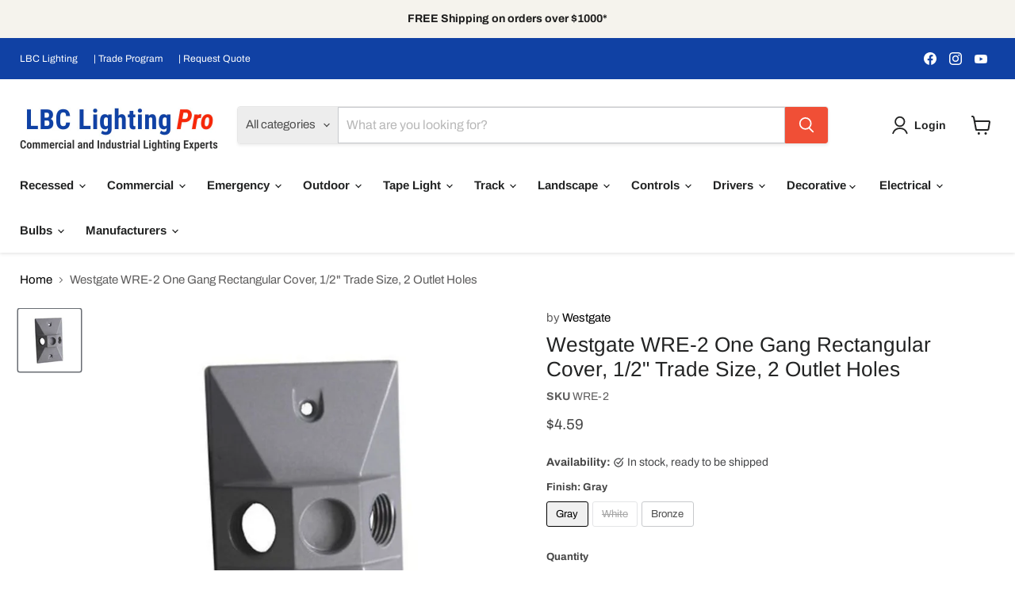

--- FILE ---
content_type: text/html; charset=utf-8
request_url: https://www.lbclightingpro.com/products/westgate-wre-2-one-gang-rectangular-cover-1-2-trade-size-2-outlet-holes
body_size: 75298
content:
<!doctype html>
<html class="no-js no-touch" lang="en">
  <head>
    <!-- Propensity tag (propensity_analytics.js) -->
<script src="https://cdn.propensity.com/propensity/propensity_analytics.js" crossorigin="anonymous"></script>
<script type="text/javascript">
propensity("propensity-007376", true);
</script>
<script src="https://sapi.negate.io/script/4Da8NVlASa08gBGbpM9/zQ==?shop=lbc-lighting-pro.myshopify.com"></script>
  





   <link rel="amphtml" href="https://www.lbclightingpro.com/a/s/products/westgate-wre-2-one-gang-rectangular-cover-1-2-trade-size-2-outlet-holes">



  <script>
    window.Store = window.Store || {};
    window.Store.id = 18843275;
  </script>
   <meta name="google-site-verification" content="gHrLZOc-I2EJ9HjmzXMnVxOskAnqntU_AT7vphpp4T4" />
    <meta charset="utf-8">
    <meta http-equiv="x-ua-compatible" content="IE=edge">

    <link rel="preconnect" href="https://cdn.shopify.com">
    <link rel="preconnect" href="https://fonts.shopifycdn.com">
    <link rel="preconnect" href="https://v.shopify.com">
    <link rel="preconnect" href="https://cdn.shopifycloud.com">

    
  <link rel="shortcut icon" href="//www.lbclightingpro.com/cdn/shop/files/PRO_2_favicon_32x32.png?v=1721610223" type="image/png">


    
      <link rel="canonical" href="https://www.lbclightingpro.com/products/westgate-wre-2-one-gang-rectangular-cover-1-2-trade-size-2-outlet-holes" />
    

    <meta name="viewport" content="width=device-width">

    
    















<meta property="og:site_name" content="LBC Lighting Pro">
<meta property="og:url" content="https://www.lbclightingpro.com/products/westgate-wre-2-one-gang-rectangular-cover-1-2-trade-size-2-outlet-holes">
<meta property="og:title" content="Westgate WRE-2 One Gang Rectangular Cover, 1/2&quot; Trade Size, 2 Outlet Holes">
<meta property="og:type" content="website">
<meta property="og:description" content="Features Finish: Gray, White, Bronze Material: die-cast aluminum with powder-coated finish Outlet Holes: 2 Holes Hole Size: 1/2&quot; Weather protection and scratch resistant Foam gaskets and installation hardware included Used when an outdoor outlet requires weatherproof protection Dimensions Width: 2.75&quot; Height: 4.5&quot; Labe">




    
    
    

    
    
    <meta
      property="og:image"
      content="https://www.lbclightingpro.com/cdn/shop/products/WRE-2_1200x1200.jpg?v=1644473072"
    />
    <meta
      property="og:image:secure_url"
      content="https://www.lbclightingpro.com/cdn/shop/products/WRE-2_1200x1200.jpg?v=1644473072"
    />
    <meta property="og:image:width" content="1200" />
    <meta property="og:image:height" content="1200" />
    
    
    <meta property="og:image:alt" content="Social media image" />
  
















<meta name="twitter:title" content="Westgate WRE-2 One Gang Rectangular Cover, 1/2&quot; Trade Size, 2 Outlet H">
<meta name="twitter:description" content="Features Finish: Gray, White, Bronze Material: die-cast aluminum with powder-coated finish Outlet Holes: 2 Holes Hole Size: 1/2&quot; Weather protection and scratch resistant Foam gaskets and installation hardware included Used when an outdoor outlet requires weatherproof protection Dimensions Width: 2.75&quot; Height: 4.5&quot; Labe">


    
    
    
      
      
      <meta name="twitter:card" content="summary">
    
    
    <meta
      property="twitter:image"
      content="https://www.lbclightingpro.com/cdn/shop/products/WRE-2_1200x1200_crop_center.jpg?v=1644473072"
    />
    <meta property="twitter:image:width" content="1200" />
    <meta property="twitter:image:height" content="1200" />
    
    
    <meta property="twitter:image:alt" content="Social media image" />
  



    <link rel="preload" href="//www.lbclightingpro.com/cdn/fonts/arimo/arimo_n7.1d2d0638e6a1228d86beb0e10006e3280ccb2d04.woff2" as="font" crossorigin="anonymous">
    <link rel="preload" as="style" href="//www.lbclightingpro.com/cdn/shop/t/55/assets/theme.css?v=20511039515735286021762373600">

    <script>window.performance && window.performance.mark && window.performance.mark('shopify.content_for_header.start');</script><meta name="google-site-verification" content="CeVVICbJZ3_FnXo6f2K8XW02rBCcxt4_CdoyICzSeKQ">
<meta id="shopify-digital-wallet" name="shopify-digital-wallet" content="/18843275/digital_wallets/dialog">
<meta name="shopify-checkout-api-token" content="15ee37c0d970e9ed227a6a408da056a9">
<meta id="in-context-paypal-metadata" data-shop-id="18843275" data-venmo-supported="false" data-environment="production" data-locale="en_US" data-paypal-v4="true" data-currency="USD">
<link rel="alternate" type="application/json+oembed" href="https://www.lbclightingpro.com/products/westgate-wre-2-one-gang-rectangular-cover-1-2-trade-size-2-outlet-holes.oembed">
<script async="async" src="/checkouts/internal/preloads.js?locale=en-US"></script>
<link rel="preconnect" href="https://shop.app" crossorigin="anonymous">
<script async="async" src="https://shop.app/checkouts/internal/preloads.js?locale=en-US&shop_id=18843275" crossorigin="anonymous"></script>
<script id="shopify-features" type="application/json">{"accessToken":"15ee37c0d970e9ed227a6a408da056a9","betas":["rich-media-storefront-analytics"],"domain":"www.lbclightingpro.com","predictiveSearch":true,"shopId":18843275,"locale":"en"}</script>
<script>var Shopify = Shopify || {};
Shopify.shop = "lbc-lighting-pro.myshopify.com";
Shopify.locale = "en";
Shopify.currency = {"active":"USD","rate":"1.0"};
Shopify.country = "US";
Shopify.theme = {"name":"Empire - WPD","id":136763048113,"schema_name":"Empire","schema_version":"11.0.0","theme_store_id":838,"role":"main"};
Shopify.theme.handle = "null";
Shopify.theme.style = {"id":null,"handle":null};
Shopify.cdnHost = "www.lbclightingpro.com/cdn";
Shopify.routes = Shopify.routes || {};
Shopify.routes.root = "/";</script>
<script type="module">!function(o){(o.Shopify=o.Shopify||{}).modules=!0}(window);</script>
<script>!function(o){function n(){var o=[];function n(){o.push(Array.prototype.slice.apply(arguments))}return n.q=o,n}var t=o.Shopify=o.Shopify||{};t.loadFeatures=n(),t.autoloadFeatures=n()}(window);</script>
<script>
  window.ShopifyPay = window.ShopifyPay || {};
  window.ShopifyPay.apiHost = "shop.app\/pay";
  window.ShopifyPay.redirectState = null;
</script>
<script id="shop-js-analytics" type="application/json">{"pageType":"product"}</script>
<script defer="defer" async type="module" src="//www.lbclightingpro.com/cdn/shopifycloud/shop-js/modules/v2/client.init-shop-cart-sync_BT-GjEfc.en.esm.js"></script>
<script defer="defer" async type="module" src="//www.lbclightingpro.com/cdn/shopifycloud/shop-js/modules/v2/chunk.common_D58fp_Oc.esm.js"></script>
<script defer="defer" async type="module" src="//www.lbclightingpro.com/cdn/shopifycloud/shop-js/modules/v2/chunk.modal_xMitdFEc.esm.js"></script>
<script type="module">
  await import("//www.lbclightingpro.com/cdn/shopifycloud/shop-js/modules/v2/client.init-shop-cart-sync_BT-GjEfc.en.esm.js");
await import("//www.lbclightingpro.com/cdn/shopifycloud/shop-js/modules/v2/chunk.common_D58fp_Oc.esm.js");
await import("//www.lbclightingpro.com/cdn/shopifycloud/shop-js/modules/v2/chunk.modal_xMitdFEc.esm.js");

  window.Shopify.SignInWithShop?.initShopCartSync?.({"fedCMEnabled":true,"windoidEnabled":true});

</script>
<script defer="defer" async type="module" src="//www.lbclightingpro.com/cdn/shopifycloud/shop-js/modules/v2/client.payment-terms_Ci9AEqFq.en.esm.js"></script>
<script defer="defer" async type="module" src="//www.lbclightingpro.com/cdn/shopifycloud/shop-js/modules/v2/chunk.common_D58fp_Oc.esm.js"></script>
<script defer="defer" async type="module" src="//www.lbclightingpro.com/cdn/shopifycloud/shop-js/modules/v2/chunk.modal_xMitdFEc.esm.js"></script>
<script type="module">
  await import("//www.lbclightingpro.com/cdn/shopifycloud/shop-js/modules/v2/client.payment-terms_Ci9AEqFq.en.esm.js");
await import("//www.lbclightingpro.com/cdn/shopifycloud/shop-js/modules/v2/chunk.common_D58fp_Oc.esm.js");
await import("//www.lbclightingpro.com/cdn/shopifycloud/shop-js/modules/v2/chunk.modal_xMitdFEc.esm.js");

  
</script>
<script>
  window.Shopify = window.Shopify || {};
  if (!window.Shopify.featureAssets) window.Shopify.featureAssets = {};
  window.Shopify.featureAssets['shop-js'] = {"shop-cart-sync":["modules/v2/client.shop-cart-sync_DZOKe7Ll.en.esm.js","modules/v2/chunk.common_D58fp_Oc.esm.js","modules/v2/chunk.modal_xMitdFEc.esm.js"],"init-fed-cm":["modules/v2/client.init-fed-cm_B6oLuCjv.en.esm.js","modules/v2/chunk.common_D58fp_Oc.esm.js","modules/v2/chunk.modal_xMitdFEc.esm.js"],"shop-cash-offers":["modules/v2/client.shop-cash-offers_D2sdYoxE.en.esm.js","modules/v2/chunk.common_D58fp_Oc.esm.js","modules/v2/chunk.modal_xMitdFEc.esm.js"],"shop-login-button":["modules/v2/client.shop-login-button_QeVjl5Y3.en.esm.js","modules/v2/chunk.common_D58fp_Oc.esm.js","modules/v2/chunk.modal_xMitdFEc.esm.js"],"pay-button":["modules/v2/client.pay-button_DXTOsIq6.en.esm.js","modules/v2/chunk.common_D58fp_Oc.esm.js","modules/v2/chunk.modal_xMitdFEc.esm.js"],"shop-button":["modules/v2/client.shop-button_DQZHx9pm.en.esm.js","modules/v2/chunk.common_D58fp_Oc.esm.js","modules/v2/chunk.modal_xMitdFEc.esm.js"],"avatar":["modules/v2/client.avatar_BTnouDA3.en.esm.js"],"init-windoid":["modules/v2/client.init-windoid_CR1B-cfM.en.esm.js","modules/v2/chunk.common_D58fp_Oc.esm.js","modules/v2/chunk.modal_xMitdFEc.esm.js"],"init-shop-for-new-customer-accounts":["modules/v2/client.init-shop-for-new-customer-accounts_C_vY_xzh.en.esm.js","modules/v2/client.shop-login-button_QeVjl5Y3.en.esm.js","modules/v2/chunk.common_D58fp_Oc.esm.js","modules/v2/chunk.modal_xMitdFEc.esm.js"],"init-shop-email-lookup-coordinator":["modules/v2/client.init-shop-email-lookup-coordinator_BI7n9ZSv.en.esm.js","modules/v2/chunk.common_D58fp_Oc.esm.js","modules/v2/chunk.modal_xMitdFEc.esm.js"],"init-shop-cart-sync":["modules/v2/client.init-shop-cart-sync_BT-GjEfc.en.esm.js","modules/v2/chunk.common_D58fp_Oc.esm.js","modules/v2/chunk.modal_xMitdFEc.esm.js"],"shop-toast-manager":["modules/v2/client.shop-toast-manager_DiYdP3xc.en.esm.js","modules/v2/chunk.common_D58fp_Oc.esm.js","modules/v2/chunk.modal_xMitdFEc.esm.js"],"init-customer-accounts":["modules/v2/client.init-customer-accounts_D9ZNqS-Q.en.esm.js","modules/v2/client.shop-login-button_QeVjl5Y3.en.esm.js","modules/v2/chunk.common_D58fp_Oc.esm.js","modules/v2/chunk.modal_xMitdFEc.esm.js"],"init-customer-accounts-sign-up":["modules/v2/client.init-customer-accounts-sign-up_iGw4briv.en.esm.js","modules/v2/client.shop-login-button_QeVjl5Y3.en.esm.js","modules/v2/chunk.common_D58fp_Oc.esm.js","modules/v2/chunk.modal_xMitdFEc.esm.js"],"shop-follow-button":["modules/v2/client.shop-follow-button_CqMgW2wH.en.esm.js","modules/v2/chunk.common_D58fp_Oc.esm.js","modules/v2/chunk.modal_xMitdFEc.esm.js"],"checkout-modal":["modules/v2/client.checkout-modal_xHeaAweL.en.esm.js","modules/v2/chunk.common_D58fp_Oc.esm.js","modules/v2/chunk.modal_xMitdFEc.esm.js"],"shop-login":["modules/v2/client.shop-login_D91U-Q7h.en.esm.js","modules/v2/chunk.common_D58fp_Oc.esm.js","modules/v2/chunk.modal_xMitdFEc.esm.js"],"lead-capture":["modules/v2/client.lead-capture_BJmE1dJe.en.esm.js","modules/v2/chunk.common_D58fp_Oc.esm.js","modules/v2/chunk.modal_xMitdFEc.esm.js"],"payment-terms":["modules/v2/client.payment-terms_Ci9AEqFq.en.esm.js","modules/v2/chunk.common_D58fp_Oc.esm.js","modules/v2/chunk.modal_xMitdFEc.esm.js"]};
</script>
<script>(function() {
  var isLoaded = false;
  function asyncLoad() {
    if (isLoaded) return;
    isLoaded = true;
    var urls = ["https:\/\/formbuilder.hulkapps.com\/skeletopapp.js?shop=lbc-lighting-pro.myshopify.com","https:\/\/gtmniddocks.herokuapp.com\/gtmniddocks.js?shop=lbc-lighting-pro.myshopify.com","https:\/\/d5zu2f4xvqanl.cloudfront.net\/42\/fe\/loader_2.js?shop=lbc-lighting-pro.myshopify.com","https:\/\/gtmfsstatic.getgoogletagmanager.com\/js\/gtmfsv2.js?shop=lbc-lighting-pro.myshopify.com","\/\/cdn.shopify.com\/proxy\/a011716e0f3bc5e2975c6c6d2b938e80a211c517a44df9104183e548308474b2\/shopify-script-tags.s3.eu-west-1.amazonaws.com\/smartseo\/instantpage.js?shop=lbc-lighting-pro.myshopify.com\u0026sp-cache-control=cHVibGljLCBtYXgtYWdlPTkwMA","https:\/\/dr4qe3ddw9y32.cloudfront.net\/awin-shopify-integration-code.js?aid=4099\u0026v=shopifyApp_4.5.0\u0026ts=1718663296360\u0026shop=lbc-lighting-pro.myshopify.com"];
    for (var i = 0; i < urls.length; i++) {
      var s = document.createElement('script');
      s.type = 'text/javascript';
      s.async = true;
      s.src = urls[i];
      var x = document.getElementsByTagName('script')[0];
      x.parentNode.insertBefore(s, x);
    }
  };
  if(window.attachEvent) {
    window.attachEvent('onload', asyncLoad);
  } else {
    window.addEventListener('load', asyncLoad, false);
  }
})();</script>
<script id="__st">var __st={"a":18843275,"offset":-28800,"reqid":"65c5342c-2d44-43da-b89d-4ce339b6204c-1769114554","pageurl":"www.lbclightingpro.com\/products\/westgate-wre-2-one-gang-rectangular-cover-1-2-trade-size-2-outlet-holes","u":"88809900ee7f","p":"product","rtyp":"product","rid":7122358829233};</script>
<script>window.ShopifyPaypalV4VisibilityTracking = true;</script>
<script id="captcha-bootstrap">!function(){'use strict';const t='contact',e='account',n='new_comment',o=[[t,t],['blogs',n],['comments',n],[t,'customer']],c=[[e,'customer_login'],[e,'guest_login'],[e,'recover_customer_password'],[e,'create_customer']],r=t=>t.map((([t,e])=>`form[action*='/${t}']:not([data-nocaptcha='true']) input[name='form_type'][value='${e}']`)).join(','),a=t=>()=>t?[...document.querySelectorAll(t)].map((t=>t.form)):[];function s(){const t=[...o],e=r(t);return a(e)}const i='password',u='form_key',d=['recaptcha-v3-token','g-recaptcha-response','h-captcha-response',i],f=()=>{try{return window.sessionStorage}catch{return}},m='__shopify_v',_=t=>t.elements[u];function p(t,e,n=!1){try{const o=window.sessionStorage,c=JSON.parse(o.getItem(e)),{data:r}=function(t){const{data:e,action:n}=t;return t[m]||n?{data:e,action:n}:{data:t,action:n}}(c);for(const[e,n]of Object.entries(r))t.elements[e]&&(t.elements[e].value=n);n&&o.removeItem(e)}catch(o){console.error('form repopulation failed',{error:o})}}const l='form_type',E='cptcha';function T(t){t.dataset[E]=!0}const w=window,h=w.document,L='Shopify',v='ce_forms',y='captcha';let A=!1;((t,e)=>{const n=(g='f06e6c50-85a8-45c8-87d0-21a2b65856fe',I='https://cdn.shopify.com/shopifycloud/storefront-forms-hcaptcha/ce_storefront_forms_captcha_hcaptcha.v1.5.2.iife.js',D={infoText:'Protected by hCaptcha',privacyText:'Privacy',termsText:'Terms'},(t,e,n)=>{const o=w[L][v],c=o.bindForm;if(c)return c(t,g,e,D).then(n);var r;o.q.push([[t,g,e,D],n]),r=I,A||(h.body.append(Object.assign(h.createElement('script'),{id:'captcha-provider',async:!0,src:r})),A=!0)});var g,I,D;w[L]=w[L]||{},w[L][v]=w[L][v]||{},w[L][v].q=[],w[L][y]=w[L][y]||{},w[L][y].protect=function(t,e){n(t,void 0,e),T(t)},Object.freeze(w[L][y]),function(t,e,n,w,h,L){const[v,y,A,g]=function(t,e,n){const i=e?o:[],u=t?c:[],d=[...i,...u],f=r(d),m=r(i),_=r(d.filter((([t,e])=>n.includes(e))));return[a(f),a(m),a(_),s()]}(w,h,L),I=t=>{const e=t.target;return e instanceof HTMLFormElement?e:e&&e.form},D=t=>v().includes(t);t.addEventListener('submit',(t=>{const e=I(t);if(!e)return;const n=D(e)&&!e.dataset.hcaptchaBound&&!e.dataset.recaptchaBound,o=_(e),c=g().includes(e)&&(!o||!o.value);(n||c)&&t.preventDefault(),c&&!n&&(function(t){try{if(!f())return;!function(t){const e=f();if(!e)return;const n=_(t);if(!n)return;const o=n.value;o&&e.removeItem(o)}(t);const e=Array.from(Array(32),(()=>Math.random().toString(36)[2])).join('');!function(t,e){_(t)||t.append(Object.assign(document.createElement('input'),{type:'hidden',name:u})),t.elements[u].value=e}(t,e),function(t,e){const n=f();if(!n)return;const o=[...t.querySelectorAll(`input[type='${i}']`)].map((({name:t})=>t)),c=[...d,...o],r={};for(const[a,s]of new FormData(t).entries())c.includes(a)||(r[a]=s);n.setItem(e,JSON.stringify({[m]:1,action:t.action,data:r}))}(t,e)}catch(e){console.error('failed to persist form',e)}}(e),e.submit())}));const S=(t,e)=>{t&&!t.dataset[E]&&(n(t,e.some((e=>e===t))),T(t))};for(const o of['focusin','change'])t.addEventListener(o,(t=>{const e=I(t);D(e)&&S(e,y())}));const B=e.get('form_key'),M=e.get(l),P=B&&M;t.addEventListener('DOMContentLoaded',(()=>{const t=y();if(P)for(const e of t)e.elements[l].value===M&&p(e,B);[...new Set([...A(),...v().filter((t=>'true'===t.dataset.shopifyCaptcha))])].forEach((e=>S(e,t)))}))}(h,new URLSearchParams(w.location.search),n,t,e,['guest_login'])})(!0,!0)}();</script>
<script integrity="sha256-4kQ18oKyAcykRKYeNunJcIwy7WH5gtpwJnB7kiuLZ1E=" data-source-attribution="shopify.loadfeatures" defer="defer" src="//www.lbclightingpro.com/cdn/shopifycloud/storefront/assets/storefront/load_feature-a0a9edcb.js" crossorigin="anonymous"></script>
<script crossorigin="anonymous" defer="defer" src="//www.lbclightingpro.com/cdn/shopifycloud/storefront/assets/shopify_pay/storefront-65b4c6d7.js?v=20250812"></script>
<script data-source-attribution="shopify.dynamic_checkout.dynamic.init">var Shopify=Shopify||{};Shopify.PaymentButton=Shopify.PaymentButton||{isStorefrontPortableWallets:!0,init:function(){window.Shopify.PaymentButton.init=function(){};var t=document.createElement("script");t.src="https://www.lbclightingpro.com/cdn/shopifycloud/portable-wallets/latest/portable-wallets.en.js",t.type="module",document.head.appendChild(t)}};
</script>
<script data-source-attribution="shopify.dynamic_checkout.buyer_consent">
  function portableWalletsHideBuyerConsent(e){var t=document.getElementById("shopify-buyer-consent"),n=document.getElementById("shopify-subscription-policy-button");t&&n&&(t.classList.add("hidden"),t.setAttribute("aria-hidden","true"),n.removeEventListener("click",e))}function portableWalletsShowBuyerConsent(e){var t=document.getElementById("shopify-buyer-consent"),n=document.getElementById("shopify-subscription-policy-button");t&&n&&(t.classList.remove("hidden"),t.removeAttribute("aria-hidden"),n.addEventListener("click",e))}window.Shopify?.PaymentButton&&(window.Shopify.PaymentButton.hideBuyerConsent=portableWalletsHideBuyerConsent,window.Shopify.PaymentButton.showBuyerConsent=portableWalletsShowBuyerConsent);
</script>
<script data-source-attribution="shopify.dynamic_checkout.cart.bootstrap">document.addEventListener("DOMContentLoaded",(function(){function t(){return document.querySelector("shopify-accelerated-checkout-cart, shopify-accelerated-checkout")}if(t())Shopify.PaymentButton.init();else{new MutationObserver((function(e,n){t()&&(Shopify.PaymentButton.init(),n.disconnect())})).observe(document.body,{childList:!0,subtree:!0})}}));
</script>
<link id="shopify-accelerated-checkout-styles" rel="stylesheet" media="screen" href="https://www.lbclightingpro.com/cdn/shopifycloud/portable-wallets/latest/accelerated-checkout-backwards-compat.css" crossorigin="anonymous">
<style id="shopify-accelerated-checkout-cart">
        #shopify-buyer-consent {
  margin-top: 1em;
  display: inline-block;
  width: 100%;
}

#shopify-buyer-consent.hidden {
  display: none;
}

#shopify-subscription-policy-button {
  background: none;
  border: none;
  padding: 0;
  text-decoration: underline;
  font-size: inherit;
  cursor: pointer;
}

#shopify-subscription-policy-button::before {
  box-shadow: none;
}

      </style>

<script>window.performance && window.performance.mark && window.performance.mark('shopify.content_for_header.end');</script>

    <link href="//www.lbclightingpro.com/cdn/shop/t/55/assets/theme.css?v=20511039515735286021762373600" rel="stylesheet" type="text/css" media="all" />

    
      <link href="//www.lbclightingpro.com/cdn/shop/t/55/assets/ripple.css?v=100240391239311985871714976485" rel="stylesheet" type="text/css" media="all" />
    

    
    <script>
      window.Theme = window.Theme || {};
      window.Theme.version = '11.0.0';
      window.Theme.name = 'Empire';
      window.Theme.routes = {
        "root_url": "/",
        "account_url": "/account",
        "account_login_url": "/account/login",
        "account_logout_url": "/account/logout",
        "account_register_url": "/account/register",
        "account_addresses_url": "/account/addresses",
        "collections_url": "/collections",
        "all_products_collection_url": "/collections/all",
        "search_url": "/search",
        "predictive_search_url": "/search/suggest",
        "cart_url": "/cart",
        "cart_add_url": "/cart/add",
        "cart_change_url": "/cart/change",
        "cart_clear_url": "/cart/clear",
        "product_recommendations_url": "/recommendations/products",
      };
    </script>
    

  































































 <!-- BEGIN MerchantWidget Code -->
<script id='merchantWidgetScript'
        src="https://www.gstatic.com/shopping/merchant/merchantwidget.js"
        defer>
</script>
<script type="text/javascript">
  merchantWidgetScript.addEventListener('load', function () {
    merchantwidget.start({
     position: 'RIGHT_BOTTOM'
   });
  });
</script>
<!-- END MerchantWidget Code -->

<!-- BEGIN app block: shopify://apps/seo-on-blog/blocks/avada-seoon-setting/a45c3e67-be9f-4255-a194-b255a24f37c9 --><!-- BEGIN app snippet: avada-seoon-robot --><!-- Avada SEOOn Robot -->





<!-- END app snippet -->
<!-- BEGIN app snippet: avada-seoon-social --><!-- Avada SEOOn Social -->



<!-- END app snippet -->
<!-- BEGIN app snippet: avada-seoon-gsd --><!-- END app snippet -->
<!-- BEGIN app snippet: avada-seoon-custom-css --> <!-- END app snippet -->
<!-- BEGIN app snippet: avada-seoon-faqs-gsd -->

<!-- END app snippet -->
<!-- BEGIN app snippet: avada-seoon-page-tag --><!-- Avada SEOOn Page Tag -->
<!-- BEGIN app snippet: avada-seoon-robot --><!-- Avada SEOOn Robot -->





<!-- END app snippet -->

<link href="//cdn.shopify.com/extensions/019b2f73-0fda-7492-9f0c-984659b366db/seoon-blog-107/assets/page-tag.css" rel="stylesheet" type="text/css" media="all" />
<!-- END Avada SEOOn Page Tag -->
<!-- END app snippet -->
<!-- BEGIN app snippet: avada-seoon-recipe-gsd -->

<!-- END app snippet -->
<!-- BEGIN app snippet: avada-seoon-protect-content --><!-- Avada SEOOn Protect Content --><!--End Avada SEOOn Protect Content -->
<!-- END app snippet -->

<!-- END app block --><!-- BEGIN app block: shopify://apps/klaviyo-email-marketing-sms/blocks/klaviyo-onsite-embed/2632fe16-c075-4321-a88b-50b567f42507 -->












  <script async src="https://static.klaviyo.com/onsite/js/VNspZH/klaviyo.js?company_id=VNspZH"></script>
  <script>!function(){if(!window.klaviyo){window._klOnsite=window._klOnsite||[];try{window.klaviyo=new Proxy({},{get:function(n,i){return"push"===i?function(){var n;(n=window._klOnsite).push.apply(n,arguments)}:function(){for(var n=arguments.length,o=new Array(n),w=0;w<n;w++)o[w]=arguments[w];var t="function"==typeof o[o.length-1]?o.pop():void 0,e=new Promise((function(n){window._klOnsite.push([i].concat(o,[function(i){t&&t(i),n(i)}]))}));return e}}})}catch(n){window.klaviyo=window.klaviyo||[],window.klaviyo.push=function(){var n;(n=window._klOnsite).push.apply(n,arguments)}}}}();</script>

  
    <script id="viewed_product">
      if (item == null) {
        var _learnq = _learnq || [];

        var MetafieldReviews = null
        var MetafieldYotpoRating = null
        var MetafieldYotpoCount = null
        var MetafieldLooxRating = null
        var MetafieldLooxCount = null
        var okendoProduct = null
        var okendoProductReviewCount = null
        var okendoProductReviewAverageValue = null
        try {
          // The following fields are used for Customer Hub recently viewed in order to add reviews.
          // This information is not part of __kla_viewed. Instead, it is part of __kla_viewed_reviewed_items
          MetafieldReviews = {};
          MetafieldYotpoRating = null
          MetafieldYotpoCount = null
          MetafieldLooxRating = null
          MetafieldLooxCount = null

          okendoProduct = null
          // If the okendo metafield is not legacy, it will error, which then requires the new json formatted data
          if (okendoProduct && 'error' in okendoProduct) {
            okendoProduct = null
          }
          okendoProductReviewCount = okendoProduct ? okendoProduct.reviewCount : null
          okendoProductReviewAverageValue = okendoProduct ? okendoProduct.reviewAverageValue : null
        } catch (error) {
          console.error('Error in Klaviyo onsite reviews tracking:', error);
        }

        var item = {
          Name: "Westgate WRE-2 One Gang Rectangular Cover, 1\/2\" Trade Size, 2 Outlet Holes",
          ProductID: 7122358829233,
          Categories: ["Electrical Box Covers","Electrical Boxes \u0026 Covers","Newest Products","Save More LED COMMERCIAL","Westgate Lighting"],
          ImageURL: "https://www.lbclightingpro.com/cdn/shop/products/WRE-2_grande.jpg?v=1644473072",
          URL: "https://www.lbclightingpro.com/products/westgate-wre-2-one-gang-rectangular-cover-1-2-trade-size-2-outlet-holes",
          Brand: "Westgate",
          Price: "$3.11",
          Value: "3.11",
          CompareAtPrice: "$0.00"
        };
        _learnq.push(['track', 'Viewed Product', item]);
        _learnq.push(['trackViewedItem', {
          Title: item.Name,
          ItemId: item.ProductID,
          Categories: item.Categories,
          ImageUrl: item.ImageURL,
          Url: item.URL,
          Metadata: {
            Brand: item.Brand,
            Price: item.Price,
            Value: item.Value,
            CompareAtPrice: item.CompareAtPrice
          },
          metafields:{
            reviews: MetafieldReviews,
            yotpo:{
              rating: MetafieldYotpoRating,
              count: MetafieldYotpoCount,
            },
            loox:{
              rating: MetafieldLooxRating,
              count: MetafieldLooxCount,
            },
            okendo: {
              rating: okendoProductReviewAverageValue,
              count: okendoProductReviewCount,
            }
          }
        }]);
      }
    </script>
  




  <script>
    window.klaviyoReviewsProductDesignMode = false
  </script>



  <!-- BEGIN app snippet: customer-hub-data --><script>
  if (!window.customerHub) {
    window.customerHub = {};
  }
  window.customerHub.storefrontRoutes = {
    login: "/account/login?return_url=%2F%23k-hub",
    register: "/account/register?return_url=%2F%23k-hub",
    logout: "/account/logout",
    profile: "/account",
    addresses: "/account/addresses",
  };
  
  window.customerHub.userId = null;
  
  window.customerHub.storeDomain = "lbc-lighting-pro.myshopify.com";

  
    window.customerHub.activeProduct = {
      name: "Westgate WRE-2 One Gang Rectangular Cover, 1\/2\" Trade Size, 2 Outlet Holes",
      category: null,
      imageUrl: "https://www.lbclightingpro.com/cdn/shop/products/WRE-2_grande.jpg?v=1644473072",
      id: "7122358829233",
      link: "https://www.lbclightingpro.com/products/westgate-wre-2-one-gang-rectangular-cover-1-2-trade-size-2-outlet-holes",
      variants: [
        
          {
            id: "41386119200945",
            
            imageUrl: "https://www.lbclightingpro.com/cdn/shop/products/WRE-2.jpg?v=1644473072&width=500",
            
            price: "459",
            currency: "USD",
            availableForSale: true,
            title: "Gray",
          },
        
          {
            id: "41386119233713",
            
            imageUrl: "https://www.lbclightingpro.com/cdn/shop/products/WRE-2.jpg?v=1644473072&width=500",
            
            price: "387",
            currency: "USD",
            availableForSale: false,
            title: "White",
          },
        
          {
            id: "41386119266481",
            
            imageUrl: "https://www.lbclightingpro.com/cdn/shop/products/WRE-2.jpg?v=1644473072&width=500",
            
            price: "311",
            currency: "USD",
            availableForSale: true,
            title: "Bronze",
          },
        
      ],
    };
    window.customerHub.activeProduct.variants.forEach((variant) => {
        
        variant.price = `${variant.price.slice(0, -2)}.${variant.price.slice(-2)}`;
    });
  

  
    window.customerHub.storeLocale = {
        currentLanguage: 'en',
        currentCountry: 'US',
        availableLanguages: [
          
            {
              iso_code: 'en',
              endonym_name: 'English'
            }
          
        ],
        availableCountries: [
          
            {
              iso_code: 'MX',
              name: 'Mexico',
              currency_code: 'USD'
            },
          
            {
              iso_code: 'US',
              name: 'United States',
              currency_code: 'USD'
            }
          
        ]
    };
  
</script>
<!-- END app snippet -->





<!-- END app block --><!-- BEGIN app block: shopify://apps/gtmanager/blocks/gtm-tag/230fb315-9a37-4dff-9b8e-2c78f76aca0a --><script>
const shopUrl = "lbc-lighting-pro.myshopify.com";
</script>


<!-- END app block --><!-- BEGIN app block: shopify://apps/hulk-form-builder/blocks/app-embed/b6b8dd14-356b-4725-a4ed-77232212b3c3 --><!-- BEGIN app snippet: hulkapps-formbuilder-theme-ext --><script type="text/javascript">
  
  if (typeof window.formbuilder_customer != "object") {
        window.formbuilder_customer = {}
  }

  window.hulkFormBuilder = {
    form_data: {"form_5CVUFxd5gJKAEeQWdEY-ug":{"uuid":"5CVUFxd5gJKAEeQWdEY-ug","form_name":"Tax Exempt Request Form","form_data":{"div_back_gradient_1":"#ffffff","div_back_gradient_2":"#ffffff","back_color":"#fff","form_title":"\u003ch3\u003eTax\u0026nbsp;Exempt\u0026nbsp;Request\u0026nbsp;Form\u003c\/h3\u003e\n","form_submit":"Submit","after_submit":"hideAndmessage","after_submit_msg":"\u003cp\u003eThank you for your registartion to our Trade Program.\u0026nbsp; We have received your information and we will be reveiwng them for approval within 24 to 48 hours.\u0026nbsp;\u0026nbsp;\u003c\/p\u003e\n\n\u003cp\u003e\u0026nbsp;\u003c\/p\u003e\n","captcha_enable":"yes","label_style":"blockLabels","input_border_radius":"3","back_type":"gradient","input_back_color":"#fff","input_back_color_hover":"#ddfaf4","back_shadow":"none","label_font_clr":"#606060","input_font_clr":"#000000","button_align":"leftBtn","button_clr":"#fff","button_back_clr":"#555353","button_border_radius":0,"form_width":"800px","form_border_size":"1","form_border_clr":"#45bea6","form_border_radius":0,"label_font_size":"14","input_font_size":"13","button_font_size":"15","form_padding":"20","input_border_color":"#ccc","input_border_color_hover":"#45bea6","btn_border_clr":"transparent","btn_border_size":0,"":"sam@lbclighting.com","form_emails":"customerservice@lbclightingpro.com,sam@lbclighting.com,customerservice@lbclighting.com ","form_name":"Tax Exempt Request Form","form_description":"\u003cp\u003ePlease enter your information below and upload your tax exempt document for review and approval.\u0026nbsp;\u003c\/p\u003e\n","openinnewtab":"yes","after_submit_url":"https:\/\/www.hulkthemes.com\/","auto_responder_sendemail":"","label_font_family":"Cabin","input_font_family":"Cabin","submition_single_email":"yes","customer_account_activation_email":"no","shopify_customer_create":"yes","google_analytic_id":"UA-111530304-1","notification_email_send":true,"formElements":[{"Conditions":{},"type":"lineBreak","position":0,"label":"Label (5)","page_number":1},{"type":"text","position":1,"label":"Company \/ Organization","customClass":"","halfwidth":"no","Conditions":{},"required":"yes","infoMessage":"If Self Employed,  please input name","page_number":1},{"type":"text","position":2,"label":" Primary Contact Name","halfwidth":"yes","Conditions":{},"required":"yes","page_number":1},{"Conditions":{},"type":"text","position":3,"label":"Primary Contact Phone","halfwidth":"yes","required":"yes","page_number":1},{"type":"email","position":4,"label":"Primary Contact Email","required":"yes","email_confirm":"yes","Conditions":{},"page_number":1},{"Conditions":{},"type":"text","position":5,"label":"Primary Contact Title","halfwidth":"yes","page_number":1},{"Conditions":{},"type":"text","position":6,"label":"Primary Contact Street Address","required":"yes","page_number":1},{"Conditions":{},"type":"text","position":7,"label":"Address Line 2","page_number":1},{"Conditions":{},"type":"text","position":8,"label":"City","halfwidth":"yes","required":"yes","page_number":1},{"Conditions":{},"type":"text","position":9,"label":"State \/ Province \/ Region","halfwidth":"yes","required":"yes","page_number":1},{"Conditions":{},"type":"text","position":10,"label":"Postal \/ Zip Code","halfwidth":"yes","required":"yes","page_number":1},{"Conditions":{},"type":"select","position":11,"label":"Exempted State","halfwidth":"yes","value":"Afghnistan\nAlbania\nAlgeria\nAmerican Samoa\nAndorra\nAngola\nAnguilla\nAntigua and Barbuda\nArgentina\nArmenia\nAruba\nAustralia\nAustria\nAzerbaijan\nThe Bahamas\nBahrain\nBangladesh\nBarbados\nBelarus\nBelgium\nBelize\nBenin\nBermuda\nBhutan\nBolivia\nBosnia and Herzegovina\nBotswana\nBrazil\nBrunei\nBulgaria\nBurkina Faso\nBurundi\nCambodia\nCameroon\nCanada\nCape Verde\nCayman Islands\nCentral African Republic\nChad\nChile\nPeoples Republic of China\nRepublic of China\nChristmas Island\nCocos(Keeling) Islands\nColombia\nComoros\nCongo\nCook Islands\nCosta Rica\nCote dIvoire\nCroatia\nCuba\nCyprus\nCzech Republic\nDenmark\nDjibouti\nDominica\nDominican Republic\nEcuador\nEgypt\nEl Salvador\nEquatorial Guinea\nEritrea\nEstonia\nEthiopia\nFalkland Islands\nFaroe Islands\nFiji\nFinland\nFrance\nFrench Polynesia\nGabon\nThe Gambia\nGeorgia\nGermany\nGhana\nGibraltar\nGreece\nGreenland\nGrenada\nGuadeloupe\nGuam\nGuatemala\nGuernsey\nGuinea\nGuinea - Bissau\nGuyana\nHaiti\nHonduras\nHong Kong\nHungary\nIceland\nIndia\nIndonesia\nIran\nIraq\nIreland\nIsrael\nItaly\nJamaica\nJapan\nJersey\nJordan\nKazakhstan\nKenya\nKiribati\nNorth Korea\nSouth Korea\nKosovo\nKuwait\nKyrgyzstan\nLaos\nLatvia\nLebanon\nLesotho\nLiberia\nLibya\nLiechtenstein\nLithuania\nLuxembourg\nMacau\nMacedonia\nMadagascar\nMalawi\nMalaysia\nMaldives\nMali\nMalta\nMarshall Islands\nMartinique\nMauritania\nMauritius\nMexico\nMicronesia\nMoldova\nMonaco\nMongolia\nMontenegro\nMontserrat\nMorocco\nMozambique\nMyanmar\nNagorno - Karabakh\nNamibia\nNauru\nNepal\nNetherlands\nNetherlands Antilles\nNew Caledonia\nNew Zealand\nNicaragua\nNiger\nNigeria\nNiue\nNorfolk Island\nTurkish Republic of Northern Cyprus\nNorthern Mariana\nNorway\nOman\nPakistan\nPalau\nPalestine\nPanama\nPapua New Guinea\nParaguay\nPeru\nPhilippines\nPitcairn Islands\nPoland\nPortugal\nPuerto Rico\nQatar\nRomania\nRussia\nRwanda\nSaint Barthelemy\nSaint Helena\nSaint Kitts and Nevis\nSaint Lucia\nSaint Martin\nSaint Pierre and Miquelon\nSaint Vincent and the Grenadines\nSamoa\nSan Marino\nSao Tome and Principe\nSaudi Arabia\nSenegal\nSerbia\nSeychelles\nSierra Leone\nSingapore\nSlovakia\nSlovenia\nSolomon Islands\nSomalia\nSomaliland\nSouth Africa\nSouth Ossetia\nSpain\nSri Lanka\nSudan\nSuriname\nSvalbard\nSwaziland\nSweden\nSwitzerland\nSyria\nTaiwan\nTajikistan\nTanzania\nThailand\nTimor - Leste\nTogo\nTokelau\nTonga\nTransnistria Pridnestrovie\nTrinidad and Tobago\nTristan da Cunha\nTunisia\nTurkey\nTurkmenistan\nTurks and Caicos Islands\nTuvalu\nUganda\nUkraine\nUnited Arab Emirates\nUnited Kingdom\nUnited States\nUruguay\nUzbekistan\nVanuatu\nVatican City\nVenezuela\nVietnam\nBritish Virgin Islands\nIsle of Man\nUS Virgin Islands\nWallis and Futuna\nWestern Sahara\nYemen\nZambia\nZimbabwe","values":"Alabama\nAlaska\nArizona\nArkansas\nByram\nCalifornia\nCokato\nColorado\nConnecticut\nDelaware\nDistrict of Columbia\nFlorida\nGeorgia\nHawaii\nIdaho\nIllinois\nIndiana\nIowa\nKansas\nKentucky\nLouisiana\nLowa\nMaine\nMaryland\nMassachusetts\nMedfield\nMichigan\nMinnesota\nMississippi\nMissouri\nMontana\nNebraska\nNevada\nNew Hampshire\nNew Jersey\nNew Jersy\nNew Mexico\nNew York\nNorth Carolina\nNorth Dakota\nOhio\nOklahoma\nOntario\nOregon\nPennsylvania\nRamey\nRhode Island\nSouth Carolina\nSouth Dakota\nSublimity\nTennessee\nTexas\nTrimble\nUtah\nVermont\nVirginia\nWashington\nWest Virginia\nWisconsin\nWyoming","page_number":1,"elementCost":{},"option_sets":"state","option_country":"475","required":"yes"},{"Conditions":{},"type":"select","position":12,"label":"What Is Your Business","required":"yes","values":"Builder\/Contractor\nElectrician\nMRO - Maintenance\nDesigner\nHospitality\nEducational\nReligious\nCorporate\nReseller\nOthers","elementCost":{},"page_number":1},{"Conditions":{},"type":"text","position":13,"label":"Sales Tax No","required":"yes","halfwidth":"yes","page_number":1},{"Conditions":{},"type":"text","position":14,"label":"Exemption Expiration Date","halfwidth":"yes","required":"yes","page_number":1},{"Conditions":{},"type":"file","position":15,"label":"Choose a File","infoMessage":"Please upload your Tax Exempt document  for verifications.\n","required":"yes","page_number":1},{"Conditions":{},"type":"textarea","position":16,"label":"Questions or Comments","inputHeight":"55","limitCharacters":"250","page_number":1}]},"is_spam_form":false,"shop_uuid":"5rOY_I3Q8Oed2u84pBJCwg","shop_timezone":"America\/Los_Angeles","shop_id":34276,"shop_is_after_submit_enabled":true,"shop_shopify_plan":"shopify_plus","shop_shopify_domain":"lbc-lighting-pro.myshopify.com","shop_remove_watermark":false,"shop_created_at":"2020-05-22T01:28:48.106-05:00"},"form_oZcIbC0Cy1-R59-J9rm8pQ":{"uuid":"oZcIbC0Cy1-R59-J9rm8pQ","form_name":"Major Brands Contact Us","form_data":{"div_back_gradient_1":"#fff","div_back_gradient_2":"#fff","back_color":"#fff","form_title":"\u003ch2 style=\"text-align: center;\"\u003eThank You For Contacting Our\u0026nbsp;\u003c\/h2\u003e\n\n\u003ch2 style=\"text-align: center;\"\u003eMajor Brands Team.\u003c\/h2\u003e\n\n\u003ch4 style=\"text-align: center;\"\u003ePlease fill out the form below in full so that our in-house major brand team can promptly assist you.\u003c\/h4\u003e\n","form_submit":"Submit","after_submit":"hideAndmessage","after_submit_msg":"\u003cp\u003eThank you for contacting us. Someone will get back to you soon.\u003c\/p\u003e\n\n\u003cp\u003ePlease note our hours:\u003c\/p\u003e\n\n\u003cp\u003eMonday to Friday, 8.30am to 5.00 pm (PST)\u003c\/p\u003e\n\n\u003cp\u003eClosed on Saturday \u0026amp; Sunday\u0026nbsp;\u003c\/p\u003e\n","captcha_enable":"yes","label_style":"blockLabels","input_border_radius":"2","back_type":"transparent","input_back_color":"#fff","input_back_color_hover":"#fff","back_shadow":"none","label_font_clr":"#333333","input_font_clr":"#333333","button_align":"fullBtn","button_clr":"#fff","button_back_clr":"#333333","button_border_radius":"2","form_width":"600px","form_border_size":"2","form_border_clr":"#c7c7c7","form_border_radius":"1","label_font_size":"14","input_font_size":"12","button_font_size":"16","form_padding":"35","input_border_color":"#ccc","input_border_color_hover":"#ccc","btn_border_clr":"#333333","btn_border_size":"1","form_name":"Major Brands Contact Us","":"chau@lbclighting.com","form_description":"","formElements":[{"Conditions":{},"type":"text","position":0,"label":"Company \/ Business Name","required":"yes","page_number":1},{"type":"text","position":1,"label":"Name","customClass":"","halfwidth":"no","Conditions":{},"required":"yes","page_number":1,"placeholder":"First, Last"},{"type":"email","position":2,"label":"Email","required":"yes","email_confirm":"yes","Conditions":{},"page_number":1,"halfwidth":"yes"},{"Conditions":{},"type":"text","position":3,"label":"Contact Number","halfwidth":"yes","required":"yes","page_number":1},{"type":"select","position":4,"label":"Subject","values":"Product Inquiry\nStock Check Availability\nShipments or Delivery Request\nOther","Conditions":{},"required":"yes","elementCost":{},"page_number":1},{"type":"textarea","position":5,"label":"Message","required":"no","Conditions":{},"page_number":1,"infoMessage":"Type you message here"},{"Conditions":{},"type":"select","position":6,"label":"Type Of Business","values":"General Contractor \/ Builder\nElectrical Contractor\nMaintenance Services\nDesigners \/ Design Firms\nCorporate \/ Business\nProperty Management\nHotels\/Motels\nRestaurants\nRetail Stores\nDistributor - Wholesale\nGovernment \/ Public Sector\nOthers:","elementCost":{},"required":"yes","page_number":1}]},"is_spam_form":false,"shop_uuid":"5rOY_I3Q8Oed2u84pBJCwg","shop_timezone":"America\/Los_Angeles","shop_id":34276,"shop_is_after_submit_enabled":true,"shop_shopify_plan":"shopify_plus","shop_shopify_domain":"lbc-lighting-pro.myshopify.com","shop_remove_watermark":false,"shop_created_at":"2020-05-22T01:28:48.106-05:00"},"form_rrSf7uJVTxCqV28NihxGrg":{"uuid":"rrSf7uJVTxCqV28NihxGrg","form_name":"Contact Us","form_data":{"div_back_gradient_1":"#fff","div_back_gradient_2":"#fff","back_color":"#fff","form_title":"\u003ch4 style=\"text-align: center;\"\u003ePlease Fill Out The Form Below.\u003c\/h4\u003e\n","form_submit":"Submit","after_submit":"hideAndmessage","after_submit_msg":"\u003cp\u003eThank you for contacting us. Someone will get back to you soon.\u003c\/p\u003e\n\n\u003cp\u003ePlease note our hours:\u003c\/p\u003e\n\n\u003cp\u003eMonday to Friday, 8.30am to 5.00 pm (PST)\u003c\/p\u003e\n\n\u003cp\u003eClosed on Saturday \u0026amp; Sunday\u0026nbsp;\u003c\/p\u003e\n","captcha_enable":"yes","label_style":"blockLabels","input_border_radius":"2","back_type":"transparent","input_back_color":"#fff","input_back_color_hover":"#fff","back_shadow":"none","label_font_clr":"#333333","input_font_clr":"#333333","button_align":"fullBtn","button_clr":"#fff","button_back_clr":"#333333","button_border_radius":"2","form_width":"600px","form_border_size":"2","form_border_clr":"#c7c7c7","form_border_radius":"1","label_font_size":"14","input_font_size":"12","button_font_size":"16","form_padding":"35","input_border_color":"#ccc","input_border_color_hover":"#ccc","btn_border_clr":"#333333","btn_border_size":"1","form_name":"Contact Us","":"sam@lbclighting.com","form_emails":"customerservice@lbclightingpro.com,sam@lbclighting.com","shopify_customer_create":"yes","customer_account_activation_email":"yes","record_referrer_url":"yes","export_email":"sam@lbclighting.com","export_duration":"daily","notification_email_send":true,"form_description":"","formElements":[{"type":"text","position":0,"label":"First Name","customClass":"","halfwidth":"yes","Conditions":{},"required":"yes","page_number":1},{"type":"text","position":1,"label":"Last Name","halfwidth":"yes","Conditions":{},"required":"yes","page_number":1},{"type":"email","position":2,"label":"Email","required":"yes","email_confirm":"yes","Conditions":{},"page_number":1},{"type":"select","position":3,"label":"Subject","values":"Product Inquiry\nStock Check\nOrder Status \nShipments or Delivery\nPayment Related\nOther","Conditions":{},"required":"yes","elementCost":{},"page_number":1},{"type":"textarea","position":4,"label":"Message","required":"yes","Conditions":{},"page_number":1}]},"is_spam_form":false,"shop_uuid":"5rOY_I3Q8Oed2u84pBJCwg","shop_timezone":"America\/Los_Angeles","shop_id":34276,"shop_is_after_submit_enabled":true,"shop_shopify_plan":"shopify_plus","shop_shopify_domain":"lbc-lighting-pro.myshopify.com","shop_remove_watermark":false,"shop_created_at":"2020-05-22T01:28:48.106-05:00"},"form_ryBiiZKPUUqPrgSvlML4EA":{"uuid":"ryBiiZKPUUqPrgSvlML4EA","form_name":"FEATURED BRANDS QUOTE REQUEST","form_data":{"div_back_gradient_1":"#ffffff","div_back_gradient_2":"#ffffff","back_color":"#fff","form_title":"\u003ch2 style=\"text-align: center;\"\u003e\u003cb\u003eTrade \u0026amp; Project Quote Request\u003c\/b\u003e\u003c\/h2\u003e\n\n\u003ch2 style=\"text-align: center;\"\u003e\u003cspan style=\"font-family:Helvetica;\"\u003e\u003cb\u003eMajor Lighting Brands\u003c\/b\u003e\u003c\/span\u003e\u003c\/h2\u003e\n","form_submit":"Submit","after_submit":"hideAndmessage","after_submit_msg":"\u003cp\u003eWe have received your quote request and would like to thank you for this opportunity.. One of our lighting quotes team will get back to you within 24 hours.\u0026nbsp;\u0026nbsp;\u003c\/p\u003e\n\n\u003cp\u003eLBC Lighting Pro\u003c\/p\u003e\n\n\u003cp\u003e\u0026nbsp;\u003c\/p\u003e\n","captcha_enable":"yes","label_style":"blockLabels","input_border_radius":"3","back_type":"gradient","input_back_color":"#fff","input_back_color_hover":"#ddfaf4","back_shadow":"none","label_font_clr":"#606060","input_font_clr":"#000000","button_align":"leftBtn","button_clr":"#fff","button_back_clr":"#555353","button_border_radius":0,"form_width":"800px","form_border_size":"1","form_border_clr":"#45bea6","form_border_radius":0,"label_font_size":"14","input_font_size":"13","button_font_size":"15","form_padding":"20","input_border_color":"#ccc","input_border_color_hover":"#45bea6","btn_border_clr":"transparent","btn_border_size":0,"":"customerservice@lbclightingpro.com","form_name":"FEATURED BRANDS QUOTE REQUEST","form_description":"\u003ch4 style=\"text-align: center;\"\u003eThank you for contacting us.\u003c\/h4\u003e\n\n\u003ch4 style=\"text-align: center;\"\u003ePlease fill out the form to get your\u0026nbsp;quote.\u003c\/h4\u003e\n","openinnewtab":"yes","after_submit_url":"https:\/\/www.hulkthemes.com\/","label_font_family":"Cabin","input_font_family":"Cabin","formElements":[{"Conditions":{},"type":"lineBreak","position":0,"label":"Label (5)","page_number":1},{"type":"text","position":1,"label":"Company or Organization","customClass":"","halfwidth":"no","Conditions":{},"required":"yes","page_number":1},{"type":"text","position":2,"label":" Primary Contact Name","halfwidth":"yes","Conditions":{},"required":"yes","infoMessage":"First, Last","page_number":1},{"Conditions":{},"type":"text","position":3,"label":"Primary Contact Phone","halfwidth":"yes","required":"yes","page_number":1},{"type":"email","position":4,"label":"Primary Contact Email","required":"yes","email_confirm":"yes","Conditions":{},"halfwidth":"no","page_number":1,"centerfield":"no"},{"Conditions":{},"type":"text","position":5,"label":"City","halfwidth":"yes","page_number":1,"required":"yes"},{"Conditions":{},"type":"text","position":6,"label":"State \/ Province \/ Region","halfwidth":"yes","page_number":1,"required":"yes"},{"Conditions":{},"type":"text","position":7,"label":"Postal \/ Zip Code","halfwidth":"yes","page_number":1,"required":"yes"},{"Conditions":{},"type":"select","position":8,"label":"Country","halfwidth":"yes","value":"Afghnistan\nAlbania\nAlgeria\nAmerican Samoa\nAndorra\nAngola\nAnguilla\nAntigua and Barbuda\nArgentina\nArmenia\nAruba\nAustralia\nAustria\nAzerbaijan\nThe Bahamas\nBahrain\nBangladesh\nBarbados\nBelarus\nBelgium\nBelize\nBenin\nBermuda\nBhutan\nBolivia\nBosnia and Herzegovina\nBotswana\nBrazil\nBrunei\nBulgaria\nBurkina Faso\nBurundi\nCambodia\nCameroon\nCanada\nCape Verde\nCayman Islands\nCentral African Republic\nChad\nChile\nPeoples Republic of China\nRepublic of China\nChristmas Island\nCocos(Keeling) Islands\nColombia\nComoros\nCongo\nCook Islands\nCosta Rica\nCote dIvoire\nCroatia\nCuba\nCyprus\nCzech Republic\nDenmark\nDjibouti\nDominica\nDominican Republic\nEcuador\nEgypt\nEl Salvador\nEquatorial Guinea\nEritrea\nEstonia\nEthiopia\nFalkland Islands\nFaroe Islands\nFiji\nFinland\nFrance\nFrench Polynesia\nGabon\nThe Gambia\nGeorgia\nGermany\nGhana\nGibraltar\nGreece\nGreenland\nGrenada\nGuadeloupe\nGuam\nGuatemala\nGuernsey\nGuinea\nGuinea - Bissau\nGuyana\nHaiti\nHonduras\nHong Kong\nHungary\nIceland\nIndia\nIndonesia\nIran\nIraq\nIreland\nIsrael\nItaly\nJamaica\nJapan\nJersey\nJordan\nKazakhstan\nKenya\nKiribati\nNorth Korea\nSouth Korea\nKosovo\nKuwait\nKyrgyzstan\nLaos\nLatvia\nLebanon\nLesotho\nLiberia\nLibya\nLiechtenstein\nLithuania\nLuxembourg\nMacau\nMacedonia\nMadagascar\nMalawi\nMalaysia\nMaldives\nMali\nMalta\nMarshall Islands\nMartinique\nMauritania\nMauritius\nMexico\nMicronesia\nMoldova\nMonaco\nMongolia\nMontenegro\nMontserrat\nMorocco\nMozambique\nMyanmar\nNagorno - Karabakh\nNamibia\nNauru\nNepal\nNetherlands\nNetherlands Antilles\nNew Caledonia\nNew Zealand\nNicaragua\nNiger\nNigeria\nNiue\nNorfolk Island\nTurkish Republic of Northern Cyprus\nNorthern Mariana\nNorway\nOman\nPakistan\nPalau\nPalestine\nPanama\nPapua New Guinea\nParaguay\nPeru\nPhilippines\nPitcairn Islands\nPoland\nPortugal\nPuerto Rico\nQatar\nRomania\nRussia\nRwanda\nSaint Barthelemy\nSaint Helena\nSaint Kitts and Nevis\nSaint Lucia\nSaint Martin\nSaint Pierre and Miquelon\nSaint Vincent and the Grenadines\nSamoa\nSan Marino\nSao Tome and Principe\nSaudi Arabia\nSenegal\nSerbia\nSeychelles\nSierra Leone\nSingapore\nSlovakia\nSlovenia\nSolomon Islands\nSomalia\nSomaliland\nSouth Africa\nSouth Ossetia\nSpain\nSri Lanka\nSudan\nSuriname\nSvalbard\nSwaziland\nSweden\nSwitzerland\nSyria\nTaiwan\nTajikistan\nTanzania\nThailand\nTimor - Leste\nTogo\nTokelau\nTonga\nTransnistria Pridnestrovie\nTrinidad and Tobago\nTristan da Cunha\nTunisia\nTurkey\nTurkmenistan\nTurks and Caicos Islands\nTuvalu\nUganda\nUkraine\nUnited Arab Emirates\nUnited Kingdom\nUnited States\nUruguay\nUzbekistan\nVanuatu\nVatican City\nVenezuela\nVietnam\nBritish Virgin Islands\nIsle of Man\nUS Virgin Islands\nWallis and Futuna\nWestern Sahara\nYemen\nZambia\nZimbabwe","values":"Afghnistan\nAlbania\nAlgeria\nAmerican Samoa\nAndorra\nAngola\nAnguilla\nAntigua and Barbuda\nArgentina\nArmenia\nAruba\nAustralia\nAustria\nAzerbaijan\nThe Bahamas\nBahrain\nBangladesh\nBarbados\nBelarus\nBelgium\nBelize\nBenin\nBermuda\nBhutan\nBolivia\nBosnia and Herzegovina\nBotswana\nBrazil\nBrunei\nBulgaria\nBurkina Faso\nBurundi\nCambodia\nCameroon\nCanada\nCape Verde\nCayman Islands\nCentral African Republic\nChad\nChile\nPeoples Republic of China\nRepublic of China\nChristmas Island\nCocos(Keeling) Islands\nColombia\nComoros\nCongo\nCook Islands\nCosta Rica\nCote dIvoire\nCroatia\nCuba\nCyprus\nCzech Republic\nDenmark\nDjibouti\nDominica\nDominican Republic\nEcuador\nEgypt\nEl Salvador\nEquatorial Guinea\nEritrea\nEstonia\nEthiopia\nFalkland Islands\nFaroe Islands\nFiji\nFinland\nFrance\nFrench Polynesia\nGabon\nThe Gambia\nGeorgia\nGermany\nGhana\nGibraltar\nGreece\nGreenland\nGrenada\nGuadeloupe\nGuam\nGuatemala\nGuernsey\nGuinea\nGuinea - Bissau\nGuyana\nHaiti\nHonduras\nHong Kong\nHungary\nIceland\nIndia\nIndonesia\nIran\nIraq\nIreland\nIsrael\nItaly\nJamaica\nJapan\nJersey\nJordan\nKazakhstan\nKenya\nKiribati\nNorth Korea\nSouth Korea\nKosovo\nKuwait\nKyrgyzstan\nLaos\nLatvia\nLebanon\nLesotho\nLiberia\nLibya\nLiechtenstein\nLithuania\nLuxembourg\nMacau\nMacedonia\nMadagascar\nMalawi\nMalaysia\nMaldives\nMali\nMalta\nMarshall Islands\nMartinique\nMauritania\nMauritius\nMexico\nMicronesia\nMoldova\nMonaco\nMongolia\nMontenegro\nMontserrat\nMorocco\nMozambique\nMyanmar\nNagorno - Karabakh\nNamibia\nNauru\nNepal\nNetherlands\nNetherlands Antilles\nNew Caledonia\nNew Zealand\nNicaragua\nNiger\nNigeria\nNiue\nNorfolk Island\nTurkish Republic of Northern Cyprus\nNorthern Mariana\nNorway\nOman\nPakistan\nPalau\nPalestine\nPanama\nPapua New Guinea\nParaguay\nPeru\nPhilippines\nPitcairn Islands\nPoland\nPortugal\nPuerto Rico\nQatar\nRomania\nRussia\nRwanda\nSaint Barthelemy\nSaint Helena\nSaint Kitts and Nevis\nSaint Lucia\nSaint Martin\nSaint Pierre and Miquelon\nSaint Vincent and the Grenadines\nSamoa\nSan Marino\nSao Tome and Principe\nSaudi Arabia\nSenegal\nSerbia\nSeychelles\nSierra Leone\nSingapore\nSlovakia\nSlovenia\nSolomon Islands\nSomalia\nSomaliland\nSouth Africa\nSouth Ossetia\nSpain\nSri Lanka\nSudan\nSuriname\nSvalbard\nSwaziland\nSweden\nSwitzerland\nSyria\nTaiwan\nTajikistan\nTanzania\nThailand\nTimor - Leste\nTogo\nTokelau\nTonga\nTransnistria Pridnestrovie\nTrinidad and Tobago\nTristan da Cunha\nTunisia\nTurkey\nTurkmenistan\nTurks and Caicos Islands\nTuvalu\nUganda\nUkraine\nUnited Arab Emirates\nUnited Kingdom\nUnited States\nUruguay\nUzbekistan\nVanuatu\nVatican City\nVenezuela\nVietnam\nBritish Virgin Islands\nIsle of Man\nUS Virgin Islands\nWallis and Futuna\nWestern Sahara\nYemen\nZambia\nZimbabwe","page_number":1},{"Conditions":{},"type":"text","position":9,"label":"Where will the items be shipped to?","infoMessage":"City, State or Zip Code","required":"yes","page_number":1},{"Conditions":{},"type":"radio","position":10,"label":"What Type Of Quote Request Do You Have?","values":"Large Volume Discount\nLarge Project\nOthers","elementCost":{},"halfwidth":"no","required":"yes","page_number":1},{"Conditions":{},"type":"textarea","position":11,"label":"Comments","inputHeight":"55","limitCharacters":"250","placeholder":"Please describe brands, items, quantities or project","page_number":1},{"Conditions":{},"type":"file","position":12,"label":"Choose a File","infoMessage":"Upload  My Plans 5MB Max","page_number":1},{"Conditions":{},"type":"select","position":13,"label":"How did you hear about us?","values":"Search Engine - Google, Yahoo...etc\nI received an email from you\nOnline Advertisements\nReferrals\nFacebook\nLinkedIn\nInstagram\nPinterest\nHouzz\nOthers\n","elementCost":{},"page_number":1,"required":"yes"}]},"is_spam_form":false,"shop_uuid":"5rOY_I3Q8Oed2u84pBJCwg","shop_timezone":"America\/Los_Angeles","shop_id":34276,"shop_is_after_submit_enabled":true,"shop_shopify_plan":"shopify_plus","shop_shopify_domain":"lbc-lighting-pro.myshopify.com","shop_remove_watermark":false,"shop_created_at":"2020-05-22T01:28:48.106-05:00"}},
    shop_data: {"shop_5rOY_I3Q8Oed2u84pBJCwg":{"shop_uuid":"5rOY_I3Q8Oed2u84pBJCwg","shop_timezone":"America\/Los_Angeles","shop_id":34276,"shop_is_after_submit_enabled":true,"shop_shopify_plan":"Shopify Plus","shop_shopify_domain":"lbc-lighting-pro.myshopify.com","shop_created_at":"2020-05-22T01:28:48.106-05:00","is_skip_metafield":false,"shop_deleted":false,"shop_disabled":false}},
    settings_data: {"shop_settings":{"shop_customise_msgs":[null],"default_customise_msgs":{"is_required":"is required","thank_you":"Thank you! The form was submitted successfully.","processing":"Processing...","valid_data":"Please provide valid data","valid_email":"Provide valid email format","valid_tags":"HTML Tags are not allowed","valid_phone":"Provide valid phone number","valid_captcha":"Please provide valid captcha response","valid_url":"Provide valid URL","only_number_alloud":"Provide valid number in","number_less":"must be less than","number_more":"must be more than","image_must_less":"Image must be less than 20MB","image_number":"Images allowed","image_extension":"Invalid extension! Please provide image file","error_image_upload":"Error in image upload. Please try again.","error_file_upload":"Error in file upload. Please try again.","your_response":"Your response","error_form_submit":"Error occur.Please try again after sometime.","email_submitted":"Form with this email is already submitted","invalid_email_by_zerobounce":"The email address you entered appears to be invalid. Please check it and try again.","download_file":"Download file","card_details_invalid":"Your card details are invalid","card_details":"Card details","please_enter_card_details":"Please enter card details","card_number":"Card number","exp_mm":"Exp MM","exp_yy":"Exp YY","crd_cvc":"CVV","payment_value":"Payment amount","please_enter_payment_amount":"Please enter payment amount","address1":"Address line 1","address2":"Address line 2","city":"City","province":"Province","zipcode":"Zip code","country":"Country","blocked_domain":"This form does not accept addresses from","file_must_less":"File must be less than 20MB","file_extension":"Invalid extension! Please provide file","only_file_number_alloud":"files allowed","previous":"Previous","next":"Next","must_have_a_input":"Please enter at least one field.","please_enter_required_data":"Please enter required data","atleast_one_special_char":"Include at least one special character","atleast_one_lowercase_char":"Include at least one lowercase character","atleast_one_uppercase_char":"Include at least one uppercase character","atleast_one_number":"Include at least one number","must_have_8_chars":"Must have 8 characters long","be_between_8_and_12_chars":"Be between 8 and 12 characters long","please_select":"Please Select","phone_submitted":"Form with this phone number is already submitted","user_res_parse_error":"Error while submitting the form","valid_same_values":"values must be same","product_choice_clear_selection":"Clear Selection","picture_choice_clear_selection":"Clear Selection","remove_all_for_file_image_upload":"Remove All","invalid_file_type_for_image_upload":"You can't upload files of this type.","invalid_file_type_for_signature_upload":"You can't upload files of this type.","max_files_exceeded_for_file_upload":"You can not upload any more files.","max_files_exceeded_for_image_upload":"You can not upload any more files.","file_already_exist":"File already uploaded","max_limit_exceed":"You have added the maximum number of text fields.","cancel_upload_for_file_upload":"Cancel upload","cancel_upload_for_image_upload":"Cancel upload","cancel_upload_for_signature_upload":"Cancel upload"},"shop_blocked_domains":[]}},
    features_data: {"shop_plan_features":{"shop_plan_features":["unlimited-forms","full-design-customization","export-form-submissions","multiple-recipients-for-form-submissions","multiple-admin-notifications","enable-captcha","unlimited-file-uploads","save-submitted-form-data","set-auto-response-message","conditional-logic","form-banner","save-as-draft-facility","include-user-response-in-admin-email","disable-form-submission","mail-platform-integration","stripe-payment-integration","pre-built-templates","create-customer-account-on-shopify","google-analytics-3-by-tracking-id","facebook-pixel-id","bing-uet-pixel-id","advanced-js","advanced-css","api-available","customize-form-message","hidden-field","restrict-from-submissions-per-one-user","utm-tracking","ratings","privacy-notices","heading","paragraph","shopify-flow-trigger","domain-setup","block-domain","address","html-code","form-schedule","after-submit-script","customize-form-scrolling","on-form-submission-record-the-referrer-url","password","duplicate-the-forms","include-user-response-in-auto-responder-email","elements-add-ons","admin-and-auto-responder-email-with-tokens","email-export","premium-support","google-analytics-4-by-measurement-id","google-ads-for-tracking-conversion","validation-field","file-upload","load_form_as_popup","advanced_conditional_logic"]}},
    shop: null,
    shop_id: null,
    plan_features: null,
    validateDoubleQuotes: false,
    assets: {
      extraFunctions: "https://cdn.shopify.com/extensions/019bb5ee-ec40-7527-955d-c1b8751eb060/form-builder-by-hulkapps-50/assets/extra-functions.js",
      extraStyles: "https://cdn.shopify.com/extensions/019bb5ee-ec40-7527-955d-c1b8751eb060/form-builder-by-hulkapps-50/assets/extra-styles.css",
      bootstrapStyles: "https://cdn.shopify.com/extensions/019bb5ee-ec40-7527-955d-c1b8751eb060/form-builder-by-hulkapps-50/assets/theme-app-extension-bootstrap.css"
    },
    translations: {
      htmlTagNotAllowed: "HTML Tags are not allowed",
      sqlQueryNotAllowed: "SQL Queries are not allowed",
      doubleQuoteNotAllowed: "Double quotes are not allowed",
      vorwerkHttpWwwNotAllowed: "The words \u0026#39;http\u0026#39; and \u0026#39;www\u0026#39; are not allowed. Please remove them and try again.",
      maxTextFieldsReached: "You have added the maximum number of text fields.",
      avoidNegativeWords: "Avoid negative words: Don\u0026#39;t use negative words in your contact message.",
      customDesignOnly: "This form is for custom designs requests. For general inquiries please contact our team at info@stagheaddesigns.com",
      zerobounceApiErrorMsg: "We couldn\u0026#39;t verify your email due to a technical issue. Please try again later.",
    }

  }

  

  window.FbThemeAppExtSettingsHash = {}
  
</script><!-- END app snippet --><!-- END app block --><!-- BEGIN app block: shopify://apps/selly-promotion-pricing/blocks/app-embed-block/351afe80-738d-4417-9b66-e345ff249052 --><script>window.nfecShopVersion = '1769087394';window.nfecJsVersion = '449674';window.nfecCVersion = 70643</script> <!-- For special customization -->
<script class="productInfox" type="text/info" data-id="7122358829233" data-tag="Brand_Westgate, Electrical_Electrical Boxes & Covers, Item Type_Electrical Box Covers, Listings_UL Listed, Listings_Wet Location, Number Of Gang_1, Price_$0 - $10" data-ava="true" data-vars="41386119200945,41386119266481," data-cols="319032754353,319032000689,419779660,292025860273,264996552881,"></script><script>window.nfjvX = 449647;</script>
<script id="tdf_pxrscript" class="tdf_script5" data-c="/fe\/loader_2.js">
Shopify = window.Shopify || {};
Shopify.shop = Shopify.shop || 'lbc-lighting-pro.myshopify.com';
Shopify.SMCPP = {};Shopify.SMCPP = {"id":1293779121,"t":"pd","c":1};Shopify.SMCPP.cer = '1';
</script>
<script src="https://d5zu2f4xvqanl.cloudfront.net/42/fe/loader_2.js?shop=lbc-lighting-pro.myshopify.com" async data-cookieconsent="ignore"></script>
<script>
!function(t){var e=function(e){var n,a;(n=t.createElement("script")).type="text/javascript",n.async=!0,n.src=e,(a=t.getElementsByTagName("script")[0]).parentNode.insertBefore(n,a)};setTimeout(function(){window.tdfInited||(window.altcdn=1,e("https://cdn.shopify.com/s/files/1/0013/1642/1703/t/1/assets/loader_2.js?shop=lbc-lighting-pro.myshopify.com&v=45"))},2689)}(document);
</script>
<!-- END app block --><!-- BEGIN app block: shopify://apps/pagefly-page-builder/blocks/app-embed/83e179f7-59a0-4589-8c66-c0dddf959200 -->

<!-- BEGIN app snippet: pagefly-cro-ab-testing-main -->







<script>
  ;(function () {
    const url = new URL(window.location)
    const viewParam = url.searchParams.get('view')
    if (viewParam && viewParam.includes('variant-pf-')) {
      url.searchParams.set('pf_v', viewParam)
      url.searchParams.delete('view')
      window.history.replaceState({}, '', url)
    }
  })()
</script>



<script type='module'>
  
  window.PAGEFLY_CRO = window.PAGEFLY_CRO || {}

  window.PAGEFLY_CRO['data_debug'] = {
    original_template_suffix: "all_products",
    allow_ab_test: false,
    ab_test_start_time: 0,
    ab_test_end_time: 0,
    today_date_time: 1769114554000,
  }
  window.PAGEFLY_CRO['GA4'] = { enabled: false}
</script>

<!-- END app snippet -->








  <script src='https://cdn.shopify.com/extensions/019bb4f9-aed6-78a3-be91-e9d44663e6bf/pagefly-page-builder-215/assets/pagefly-helper.js' defer='defer'></script>

  <script src='https://cdn.shopify.com/extensions/019bb4f9-aed6-78a3-be91-e9d44663e6bf/pagefly-page-builder-215/assets/pagefly-general-helper.js' defer='defer'></script>

  <script src='https://cdn.shopify.com/extensions/019bb4f9-aed6-78a3-be91-e9d44663e6bf/pagefly-page-builder-215/assets/pagefly-snap-slider.js' defer='defer'></script>

  <script src='https://cdn.shopify.com/extensions/019bb4f9-aed6-78a3-be91-e9d44663e6bf/pagefly-page-builder-215/assets/pagefly-slideshow-v3.js' defer='defer'></script>

  <script src='https://cdn.shopify.com/extensions/019bb4f9-aed6-78a3-be91-e9d44663e6bf/pagefly-page-builder-215/assets/pagefly-slideshow-v4.js' defer='defer'></script>

  <script src='https://cdn.shopify.com/extensions/019bb4f9-aed6-78a3-be91-e9d44663e6bf/pagefly-page-builder-215/assets/pagefly-glider.js' defer='defer'></script>

  <script src='https://cdn.shopify.com/extensions/019bb4f9-aed6-78a3-be91-e9d44663e6bf/pagefly-page-builder-215/assets/pagefly-slideshow-v1-v2.js' defer='defer'></script>

  <script src='https://cdn.shopify.com/extensions/019bb4f9-aed6-78a3-be91-e9d44663e6bf/pagefly-page-builder-215/assets/pagefly-product-media.js' defer='defer'></script>

  <script src='https://cdn.shopify.com/extensions/019bb4f9-aed6-78a3-be91-e9d44663e6bf/pagefly-page-builder-215/assets/pagefly-product.js' defer='defer'></script>


<script id='pagefly-helper-data' type='application/json'>
  {
    "page_optimization": {
      "assets_prefetching": false
    },
    "elements_asset_mapper": {
      "Accordion": "https://cdn.shopify.com/extensions/019bb4f9-aed6-78a3-be91-e9d44663e6bf/pagefly-page-builder-215/assets/pagefly-accordion.js",
      "Accordion3": "https://cdn.shopify.com/extensions/019bb4f9-aed6-78a3-be91-e9d44663e6bf/pagefly-page-builder-215/assets/pagefly-accordion3.js",
      "CountDown": "https://cdn.shopify.com/extensions/019bb4f9-aed6-78a3-be91-e9d44663e6bf/pagefly-page-builder-215/assets/pagefly-countdown.js",
      "GMap1": "https://cdn.shopify.com/extensions/019bb4f9-aed6-78a3-be91-e9d44663e6bf/pagefly-page-builder-215/assets/pagefly-gmap.js",
      "GMap2": "https://cdn.shopify.com/extensions/019bb4f9-aed6-78a3-be91-e9d44663e6bf/pagefly-page-builder-215/assets/pagefly-gmap.js",
      "GMapBasicV2": "https://cdn.shopify.com/extensions/019bb4f9-aed6-78a3-be91-e9d44663e6bf/pagefly-page-builder-215/assets/pagefly-gmap.js",
      "GMapAdvancedV2": "https://cdn.shopify.com/extensions/019bb4f9-aed6-78a3-be91-e9d44663e6bf/pagefly-page-builder-215/assets/pagefly-gmap.js",
      "HTML.Video": "https://cdn.shopify.com/extensions/019bb4f9-aed6-78a3-be91-e9d44663e6bf/pagefly-page-builder-215/assets/pagefly-htmlvideo.js",
      "HTML.Video2": "https://cdn.shopify.com/extensions/019bb4f9-aed6-78a3-be91-e9d44663e6bf/pagefly-page-builder-215/assets/pagefly-htmlvideo2.js",
      "HTML.Video3": "https://cdn.shopify.com/extensions/019bb4f9-aed6-78a3-be91-e9d44663e6bf/pagefly-page-builder-215/assets/pagefly-htmlvideo2.js",
      "BackgroundVideo": "https://cdn.shopify.com/extensions/019bb4f9-aed6-78a3-be91-e9d44663e6bf/pagefly-page-builder-215/assets/pagefly-htmlvideo2.js",
      "Instagram": "https://cdn.shopify.com/extensions/019bb4f9-aed6-78a3-be91-e9d44663e6bf/pagefly-page-builder-215/assets/pagefly-instagram.js",
      "Instagram2": "https://cdn.shopify.com/extensions/019bb4f9-aed6-78a3-be91-e9d44663e6bf/pagefly-page-builder-215/assets/pagefly-instagram.js",
      "Insta3": "https://cdn.shopify.com/extensions/019bb4f9-aed6-78a3-be91-e9d44663e6bf/pagefly-page-builder-215/assets/pagefly-instagram3.js",
      "Tabs": "https://cdn.shopify.com/extensions/019bb4f9-aed6-78a3-be91-e9d44663e6bf/pagefly-page-builder-215/assets/pagefly-tab.js",
      "Tabs3": "https://cdn.shopify.com/extensions/019bb4f9-aed6-78a3-be91-e9d44663e6bf/pagefly-page-builder-215/assets/pagefly-tab3.js",
      "ProductBox": "https://cdn.shopify.com/extensions/019bb4f9-aed6-78a3-be91-e9d44663e6bf/pagefly-page-builder-215/assets/pagefly-cart.js",
      "FBPageBox2": "https://cdn.shopify.com/extensions/019bb4f9-aed6-78a3-be91-e9d44663e6bf/pagefly-page-builder-215/assets/pagefly-facebook.js",
      "FBLikeButton2": "https://cdn.shopify.com/extensions/019bb4f9-aed6-78a3-be91-e9d44663e6bf/pagefly-page-builder-215/assets/pagefly-facebook.js",
      "TwitterFeed2": "https://cdn.shopify.com/extensions/019bb4f9-aed6-78a3-be91-e9d44663e6bf/pagefly-page-builder-215/assets/pagefly-twitter.js",
      "Paragraph4": "https://cdn.shopify.com/extensions/019bb4f9-aed6-78a3-be91-e9d44663e6bf/pagefly-page-builder-215/assets/pagefly-paragraph4.js",

      "AliReviews": "https://cdn.shopify.com/extensions/019bb4f9-aed6-78a3-be91-e9d44663e6bf/pagefly-page-builder-215/assets/pagefly-3rd-elements.js",
      "BackInStock": "https://cdn.shopify.com/extensions/019bb4f9-aed6-78a3-be91-e9d44663e6bf/pagefly-page-builder-215/assets/pagefly-3rd-elements.js",
      "GloboBackInStock": "https://cdn.shopify.com/extensions/019bb4f9-aed6-78a3-be91-e9d44663e6bf/pagefly-page-builder-215/assets/pagefly-3rd-elements.js",
      "GrowaveWishlist": "https://cdn.shopify.com/extensions/019bb4f9-aed6-78a3-be91-e9d44663e6bf/pagefly-page-builder-215/assets/pagefly-3rd-elements.js",
      "InfiniteOptionsShopPad": "https://cdn.shopify.com/extensions/019bb4f9-aed6-78a3-be91-e9d44663e6bf/pagefly-page-builder-215/assets/pagefly-3rd-elements.js",
      "InkybayProductPersonalizer": "https://cdn.shopify.com/extensions/019bb4f9-aed6-78a3-be91-e9d44663e6bf/pagefly-page-builder-215/assets/pagefly-3rd-elements.js",
      "LimeSpot": "https://cdn.shopify.com/extensions/019bb4f9-aed6-78a3-be91-e9d44663e6bf/pagefly-page-builder-215/assets/pagefly-3rd-elements.js",
      "Loox": "https://cdn.shopify.com/extensions/019bb4f9-aed6-78a3-be91-e9d44663e6bf/pagefly-page-builder-215/assets/pagefly-3rd-elements.js",
      "Opinew": "https://cdn.shopify.com/extensions/019bb4f9-aed6-78a3-be91-e9d44663e6bf/pagefly-page-builder-215/assets/pagefly-3rd-elements.js",
      "Powr": "https://cdn.shopify.com/extensions/019bb4f9-aed6-78a3-be91-e9d44663e6bf/pagefly-page-builder-215/assets/pagefly-3rd-elements.js",
      "ProductReviews": "https://cdn.shopify.com/extensions/019bb4f9-aed6-78a3-be91-e9d44663e6bf/pagefly-page-builder-215/assets/pagefly-3rd-elements.js",
      "PushOwl": "https://cdn.shopify.com/extensions/019bb4f9-aed6-78a3-be91-e9d44663e6bf/pagefly-page-builder-215/assets/pagefly-3rd-elements.js",
      "ReCharge": "https://cdn.shopify.com/extensions/019bb4f9-aed6-78a3-be91-e9d44663e6bf/pagefly-page-builder-215/assets/pagefly-3rd-elements.js",
      "Rivyo": "https://cdn.shopify.com/extensions/019bb4f9-aed6-78a3-be91-e9d44663e6bf/pagefly-page-builder-215/assets/pagefly-3rd-elements.js",
      "TrackingMore": "https://cdn.shopify.com/extensions/019bb4f9-aed6-78a3-be91-e9d44663e6bf/pagefly-page-builder-215/assets/pagefly-3rd-elements.js",
      "Vitals": "https://cdn.shopify.com/extensions/019bb4f9-aed6-78a3-be91-e9d44663e6bf/pagefly-page-builder-215/assets/pagefly-3rd-elements.js",
      "Wiser": "https://cdn.shopify.com/extensions/019bb4f9-aed6-78a3-be91-e9d44663e6bf/pagefly-page-builder-215/assets/pagefly-3rd-elements.js"
    },
    "custom_elements_mapper": {
      "pf-click-action-element": "https://cdn.shopify.com/extensions/019bb4f9-aed6-78a3-be91-e9d44663e6bf/pagefly-page-builder-215/assets/pagefly-click-action-element.js",
      "pf-dialog-element": "https://cdn.shopify.com/extensions/019bb4f9-aed6-78a3-be91-e9d44663e6bf/pagefly-page-builder-215/assets/pagefly-dialog-element.js"
    }
  }
</script>


<!-- END app block --><!-- BEGIN app block: shopify://apps/smart-seo/blocks/smartseo/7b0a6064-ca2e-4392-9a1d-8c43c942357b --><meta name="smart-seo-integrated" content="true" /><!-- metatagsSavedToSEOFields: false --><!-- BEGIN app snippet: smartseo.custom.schemas.jsonld --><!-- END app snippet --><!-- BEGIN app snippet: smartseo.product.metatags --><!-- product_seo_template_metafield:  --><title>Westgate WRE-2 One Gang Rectangular Cover, 1/2&quot; Trade Size, 2 Outlet H</title>
<meta name="description" content="Features Finish: Gray, White, Bronze Material: die-cast aluminum with powder-coated finish Outlet Holes: 2 Holes Hole Size: 1/2&quot; Weather protection and scratch resistant Foam gaskets and installation hardware included Used when an outdoor outlet requires weatherproof protection Dimensions Width: 2.75&quot; Height: 4.5&quot; Labe" />
<meta name="smartseo-timestamp" content="0" /><!-- END app snippet --><!-- BEGIN app snippet: smartseo.product.jsonld -->


<!--JSON-LD data generated by Smart SEO-->
<script type="application/ld+json">
    {
        "@context": "https://schema.org/",
        "@type":"ProductGroup","productGroupID": "7122358829233",
        "productId": "845060005783",
        "gtin12": "845060005783",
        "url": "https://www.lbclightingpro.com/products/westgate-wre-2-one-gang-rectangular-cover-1-2-trade-size-2-outlet-holes",
        "name": "Westgate WRE-2 One Gang Rectangular Cover, 1/2&quot; Trade Size, 2 Outlet Holes",
        "image": "https://www.lbclightingpro.com/cdn/shop/products/WRE-2.jpg?v=1644473072",
        "description": "FeaturesFinish: Gray, White, BronzeMaterial: die-cast aluminum with powder-coated finishOutlet Holes: 2 HolesHole Size: 1/2&quot;Weather protection and scratch resistantFoam gaskets and installation hardware includedUsed when an outdoor outlet requires weatherproof protectionDimensionsWidth: 2.75...",
        "brand": {
            "@type": "Brand",
            "name": "Westgate"
        },
        "mpn": "845060005783",
        "weight": "1.0lb","offers": {
                "@type": "AggregateOffer",
                "priceCurrency": "USD",
                "lowPrice": "3.11",
                "highPrice": "4.59",
                "priceSpecification": {
                    "@type": "PriceSpecification",
                    "priceCurrency": "USD",
                    "minPrice": "3.11",
                    "maxPrice": "4.59"
                }
            },"variesBy": [],
        "hasVariant": [
                {
                    "@type": "Product",
                        "name": "Westgate WRE-2 One Gang Rectangular Cover, 1/2&quot; Trade Size, 2 Outlet Holes - Gray",      
                        "description": "FeaturesFinish: Gray, White, BronzeMaterial: die-cast aluminum with powder-coated finishOutlet Holes: 2 HolesHole Size: 1/2&quot;Weather protection and scratch resistantFoam gaskets and installation hardware includedUsed when an outdoor outlet requires weatherproof protectionDimensionsWidth: 2.75...",
                        "image": "https://www.lbclightingpro.com/cdn/shop/products/WRE-2.jpg?v=1644473072",
                        "sku": "WRE-2",
                      

                      
                    
                    "offers": {
                        "@type": "Offer",
                            "gtin12": "845060005783",
                            "priceCurrency": "USD",
                            "price": "4.59",
                            "priceValidUntil": "2026-04-22",
                            "availability": "https://schema.org/InStock",
                            "itemCondition": "https://schema.org/NewCondition",
                            "url": "https://www.lbclightingpro.com/products/westgate-wre-2-one-gang-rectangular-cover-1-2-trade-size-2-outlet-holes?variant=41386119200945",
                            "seller": {
    "@context": "https://schema.org",
    "@type": "Organization",
    "name": "LBC Lighting Pro",
    "description": "Find lighting fixtures, parts &amp; accessories to finish up projects. Same-day pick up available in Los Angeles.  Shipping available to other areas."}
                    }
                },
                {
                    "@type": "Product",
                        "name": "Westgate WRE-2 One Gang Rectangular Cover, 1/2&quot; Trade Size, 2 Outlet Holes - White",      
                        "description": "FeaturesFinish: Gray, White, BronzeMaterial: die-cast aluminum with powder-coated finishOutlet Holes: 2 HolesHole Size: 1/2&quot;Weather protection and scratch resistantFoam gaskets and installation hardware includedUsed when an outdoor outlet requires weatherproof protectionDimensionsWidth: 2.75...",
                        "image": "https://www.lbclightingpro.com/cdn/shop/products/WRE-2.jpg?v=1644473072",
                        "sku": "WRE-2-WH",
                      

                      
                    
                    "offers": {
                        "@type": "Offer",
                            "gtin12": "845060018394",
                            "priceCurrency": "USD",
                            "price": "3.87",
                            "priceValidUntil": "2026-04-22",
                            "availability": "https://schema.org/OutOfStock",
                            "itemCondition": "https://schema.org/NewCondition",
                            "url": "https://www.lbclightingpro.com/products/westgate-wre-2-one-gang-rectangular-cover-1-2-trade-size-2-outlet-holes?variant=41386119233713",
                            "seller": {
    "@context": "https://schema.org",
    "@type": "Organization",
    "name": "LBC Lighting Pro",
    "description": "Find lighting fixtures, parts &amp; accessories to finish up projects. Same-day pick up available in Los Angeles.  Shipping available to other areas."}
                    }
                },
                {
                    "@type": "Product",
                        "name": "Westgate WRE-2 One Gang Rectangular Cover, 1/2&quot; Trade Size, 2 Outlet Holes - Bronze",      
                        "description": "FeaturesFinish: Gray, White, BronzeMaterial: die-cast aluminum with powder-coated finishOutlet Holes: 2 HolesHole Size: 1/2&quot;Weather protection and scratch resistantFoam gaskets and installation hardware includedUsed when an outdoor outlet requires weatherproof protectionDimensionsWidth: 2.75...",
                        "image": "https://www.lbclightingpro.com/cdn/shop/products/WRE-2.jpg?v=1644473072",
                        "sku": "WRE-2-BRZ",
                      

                      
                    
                    "offers": {
                        "@type": "Offer",
                            "gtin12": "845060009798",
                            "priceCurrency": "USD",
                            "price": "3.11",
                            "priceValidUntil": "2026-04-22",
                            "availability": "https://schema.org/InStock",
                            "itemCondition": "https://schema.org/NewCondition",
                            "url": "https://www.lbclightingpro.com/products/westgate-wre-2-one-gang-rectangular-cover-1-2-trade-size-2-outlet-holes?variant=41386119266481",
                            "seller": {
    "@context": "https://schema.org",
    "@type": "Organization",
    "name": "LBC Lighting Pro",
    "description": "Find lighting fixtures, parts &amp; accessories to finish up projects. Same-day pick up available in Los Angeles.  Shipping available to other areas."}
                    }
                }
        ]}
</script><!-- END app snippet --><!-- BEGIN app snippet: smartseo.breadcrumbs.jsonld --><!--JSON-LD data generated by Smart SEO-->
<script type="application/ld+json">
    {
        "@context": "https://schema.org",
        "@type": "BreadcrumbList",
        "itemListElement": [
            {
                "@type": "ListItem",
                "position": 1,
                "item": {
                    "@type": "Website",
                    "@id": "https://www.lbclightingpro.com",
                    "name": "Home"
                }
            },
            {
                "@type": "ListItem",
                "position": 2,
                "item": {
                    "@type": "WebPage",
                    "@id": "https://www.lbclightingpro.com/products/westgate-wre-2-one-gang-rectangular-cover-1-2-trade-size-2-outlet-holes",
                    "name": "Westgate WRE-2 One Gang Rectangular Cover, 1/2&quot; Trade Size, 2 Outlet Holes"
                }
            }
        ]
    }
</script><!-- END app snippet --><!-- END app block --><!-- BEGIN app block: shopify://apps/storeify-request-a-quote/blocks/embed-app/dac9aba2-251e-4c25-abc3-9fc57dbf7885 -->
  
  
  <style type="text/css" id="ify-style-remove">
  
    .product__prices,.price-box,#comparePrice-product-template,#ProductPrice-product-template,#ProductPrice,.product-price,.product__price,#productPrice-product-template,.product__current-price,.product-thumb-caption-price-current,.product-item-caption-price-current,.grid-product__price,span.price,span.product-price,.productitem--price,.product-pricing,span.money,.product-item__price,.product-list-item-price,p.price,div.price,.product-meta__prices,div.product-price,span#price,.price.money,h3.price,a.price,.price-area,.product-item-price,.pricearea,.collectionGrid .collectionBlock-info > p,#ComparePrice,.product--price-wrapper,.product-page--price-wrapper,.color--shop-accent.font-size--s.t--meta.f--main,.ComparePrice,.ProductPrice,.prodThumb .title span:last-child,.price,.product-single__price-product-template,.product-info-price,.price-money,.prod-price,#price-field,.product-grid--price,.prices,.pricing,#product-price,.money-styling,.compare-at-price,.product-item--price,.card__price,.product-card__price,.product-price__price,.product-item__price-wrapper,.product-single__price,.grid-product__price-wrap,a.grid-link,p.grid-link__meta{display:none !important;visibility: hidden !important;opacity: 0 !important;}
  
  
    .product-form__buttons,.shopify-payment-button,#AddToCart-product-template,#AddToCart,#addToCart-product-template,.product__add-to-cart-button,.product-form__cart-submit,.add-to-cart,.cart-functions > button,.productitem--action-atc,.product-form--atc-button,.product-menu-button-atc,.product__add-to-cart,.product-add,.add-to-cart-button,#addToCart,.product-detail__form__action > button,.product-form-submit-wrap > input,.product-form input[type="submit"],input.submit,.add_to_cart,.product-item-quick-shop,#add-to-cart,.productForm-submit,.add-to-cart-btn,.product-single__add-btn,.quick-add--add-button,.product-page--add-to-cart,.addToCart,.product-form .form-actions,.button.add,.btn-cart,button#add,.addtocart,.AddtoCart,.product-add input.add,button#purchase,form[action="/cart/add"] input[type="button"],form[action="/cart/add"] input[type="submit"],form[action="/cart/add"] button[type="submit"],.product__form button[type="submit"],#AddToCart--product-template,.product-form__add-to-cart,form[action="/cart/add*"] input[type="button"],form[action="/cart/add*"] input[type="submit"],form[action*="/cart/add*"] button[type="submit"],.product__form button[type="submit"]{display:none !important;visibility: hidden !important;opacity: 0 !important;}
  
  </style>
  <style type="text/css">.ify-hide{display:none;}</style>
  <link rel="preload" href="https://cdn.shopify.com/extensions/019ba141-c096-7c89-8219-5dfc7d202f06/storeify-request-a-quote-78/assets/storeify-requestaquote-styles.css" as="style">
  <link href="//cdn.shopify.com/extensions/019ba141-c096-7c89-8219-5dfc7d202f06/storeify-request-a-quote-78/assets/storeify-requestaquote-styles.css" rel="stylesheet" type="text/css" media="all" />
  <script type="text/javascript">
    var storeifyRequestaquote = storeifyRequestaquote || {};
    storeifyRequestaquote.app_enable = 1; 
    storeifyRequestaquote.locale = "en";
    storeifyRequestaquote.shop_domain = "www.lbclightingpro.com";
    storeifyRequestaquote.shop_url = "https:\/\/www.lbclightingpro.com";
    
      storeifyRequestaquote.product = {
        id:7122358829233,
        available:true,
        title:"Westgate WRE-2 One Gang Rectangular Cover, 1\/2\" Trade Size, 2 Outlet Holes",
        handle:"westgate-wre-2-one-gang-rectangular-cover-1-2-trade-size-2-outlet-holes",
        price:311,
        price_max:459,
        price_min:311,
        price_varies:true,
        tags:["Brand_Westgate","Electrical_Electrical Boxes \u0026 Covers","Item Type_Electrical Box Covers","Listings_UL Listed","Listings_Wet Location","Number Of Gang_1","Price_$0 - $10"],
        type:"Electrical Boxes \u0026 Covers",
        vendor:"Westgate",
        handle:"westgate-wre-2-one-gang-rectangular-cover-1-2-trade-size-2-outlet-holes",
        variants_count:3,
      };

      storeifyRequestaquote.product.options = [{"name":"Finish","position":1,"values":["Gray","White","Bronze"]}];
      
      storeifyRequestaquote.product.collection = [319032754353,319032000689,419779660,292025860273,264996552881];
    
    
    

    storeifyRequestaquote.page = {
    type : 'product',
    path : '/products/westgate-wre-2-one-gang-rectangular-cover-1-2-trade-size-2-outlet-holes',
    };
    storeifyRequestaquote.money_format = '${{amount}}';
    storeifyRequestaquote.storeify_requestaquote_json = "/apps/request-a-quote/params";
    storeifyRequestaquote.root_url = '/';
       storeifyRequestaquote.lang = {"btn_addquote":"Add to Quote","call_for_price":"Request a quote","btn_view":"View Quote","btn_continue":"Continue Shop","add_title":"Add \"{{product}}\" to quote","tbl_img":"Image","tbl_name":"Name","tbl_sku":"Sku","tbl_option":"Option","tbl_qty":"QTY","quote_empty":"Your quote is currently empty.","your_price":"Your Price","old_price":"Price","print":"Print PDF","total":"Total","btn_see_price":"Login to see price","draft_order":"Draft Order","date":"Date","status":"Status","view":"View","quote_history":"Quote history","load_more":"Load more \u003e\u003e","subtotal":"Subtotal","total_tax":"Total Tax","total_price":"Total Price","excl_shipping":"(Excl. Shipping)","excl_tax_shipping":"(Excl. Tax \u0026 Shipping)","input_required":"This field is required.","input_email":"Email Address is invalid: Please enter a valid email address.","search_product":"Search product","search_no_result":"No results found for “{{search_text}}”. Check the spelling or use a different word or phrase.","shipping":"Shipping","discount":"Discount","free":"Free","shipping_options":"Shipping Options","msg_size_attach":"Files \"{name}\" ({size}) exceeds maximum allowed upload size of {maxSize}.","msg_attach_tooless":"You must select at least {n} {files} to upload. Please retry your upload!","msg_calculating_time":"calculating time remaining","msg_processing":"Processing ...","upload_li_success":" Uploaded file \"{name}\" Successfully.","upload_li_fail":" Uploaded file \"{name}\" Fail.","status_pending":"Pending","status_approved":"Approved","status_canceled":"Canceled","status_expired":"Expired","min_qty":"Minimum quantity is {0}.","max_qty":"Maximum quantity is {0}.","content_pdf":"PDF Content"}; 
    
      storeifyRequestaquote.show_input_price = 0;
    
    storeifyRequestaquote.hide_variants_outofstock = 0;
     
    storeifyRequestaquote.search_product = 0;
     
    storeifyRequestaquote.btn_cart_to_quote = 0;
    storeifyRequestaquote.callbackTracking = function(data){  };
    storeifyRequestaquote.gtmId = "";
  </script>

  

  

  
  
  
  
  
  
  <style type="text/css">
    .storeify-table-product .p-hide,.storeify-table-product .your-price-item,.old-price-item,.storeify-table-product .p-yourprice,.storeify-table-product .p-oldprice{display: none;}
    @media print {
        .storeify-table-product .p-hide,.storeify-table-product .your-price-item,.old-price-item,.storeify-table-product .p-yourprice,.storeify-table-product .p-oldprice{display: none;}
    }
  </style>
  
  
  <style type="text/css">.storeify-button-detail button{width:100%;padding:15px;} .storeify-button-grid button{padding: 10px;cursor: pointer;}.search-flydown--product__price{display:none;}</style>
  

  <!-- ======================    Footer   ==========================  -->

  
  
    <script src="https://cdn.shopify.com/extensions/019ba141-c096-7c89-8219-5dfc7d202f06/storeify-request-a-quote-78/assets/jquery-2.2.4.min.js" defer="defer"></script>
  
  
  
  
  
    <link href="//cdn.shopify.com/extensions/019ba141-c096-7c89-8219-5dfc7d202f06/storeify-request-a-quote-78/assets/fileinput.min.css" rel="stylesheet" type="text/css" media="all" />
    <script src="https://cdn.shopify.com/extensions/019ba141-c096-7c89-8219-5dfc7d202f06/storeify-request-a-quote-78/assets/fileinput.min.js" defer></script>
  
  
    <script src="https://cdn.shopify.com/extensions/019ba141-c096-7c89-8219-5dfc7d202f06/storeify-request-a-quote-78/assets/jquery.validate.min.js" defer></script>
    <script src="https://cdn.shopify.com/extensions/019ba141-c096-7c89-8219-5dfc7d202f06/storeify-request-a-quote-78/assets/additional-methods.min.js" defer></script>
  
  <script src="https://quote.storeify.app/js/stores/lbc-lighting-pro.myshopify.com/storeify-requestaquote-params.js?v=1768889181" defer></script>
  
  <script src="https://cdn.shopify.com/extensions/019ba141-c096-7c89-8219-5dfc7d202f06/storeify-request-a-quote-78/assets/storeify-requestaquote-v2-mode-0.js" defer></script>
  
  <!--end status-->


<!-- END app block --><!-- BEGIN app block: shopify://apps/dr-cart-shipping-rates/blocks/instant-load/6fdcf202-26c0-4288-be36-8b389f5d262c --><!-- For self-installation -->
<script>(() => {const installerKey = 'docapp-shipping-auto-install'; const urlParams = new URLSearchParams(window.location.search); if (urlParams.get(installerKey)) {window.sessionStorage.setItem(installerKey, JSON.stringify({integrationId: urlParams.get('docapp-integration-id'), divClass: urlParams.get('docapp-install-class'), check: urlParams.get('docapp-check')}));}})();</script>
<script>(() => {const previewKey = 'docapp-shipping-test'; const urlParams = new URLSearchParams(window.location.search); if (urlParams.get(previewKey)) {window.sessionStorage.setItem(previewKey, JSON.stringify({active: true, integrationId: urlParams.get('docapp-shipping-inst-test')}));}})();</script>
<script>window.cartShippingCalculatorProAppBlock = true;</script>

<!-- App speed-up -->
<script id="docapp-shipping-speedup">
    (() => { if (window.cartShippingCalculatorProAppLoaded) return; let script = document.createElement('script'); script.src = "https://d1an1e2qw504lz.cloudfront.net/shop/js/cart-shipping-calculator-pro.min.js?shop=lbc-lighting-pro.myshopify.com"; document.getElementById('docapp-shipping-speedup').after(script); })();
</script>


<!-- END app block --><link href="https://cdn.shopify.com/extensions/019b2f73-0fda-7492-9f0c-984659b366db/seoon-blog-107/assets/style-dynamic-product.css" rel="stylesheet" type="text/css" media="all">
<script src="https://cdn.shopify.com/extensions/bebbfd76-cbf7-431b-a5c7-3ad062b951cc/gtmanager-4/assets/gtmfs_tracking.js" type="text/javascript" defer="defer"></script>
<script src="https://cdn.shopify.com/extensions/019bb5ee-ec40-7527-955d-c1b8751eb060/form-builder-by-hulkapps-50/assets/form-builder-script.js" type="text/javascript" defer="defer"></script>
<link href="https://monorail-edge.shopifysvc.com" rel="dns-prefetch">
<script>(function(){if ("sendBeacon" in navigator && "performance" in window) {try {var session_token_from_headers = performance.getEntriesByType('navigation')[0].serverTiming.find(x => x.name == '_s').description;} catch {var session_token_from_headers = undefined;}var session_cookie_matches = document.cookie.match(/_shopify_s=([^;]*)/);var session_token_from_cookie = session_cookie_matches && session_cookie_matches.length === 2 ? session_cookie_matches[1] : "";var session_token = session_token_from_headers || session_token_from_cookie || "";function handle_abandonment_event(e) {var entries = performance.getEntries().filter(function(entry) {return /monorail-edge.shopifysvc.com/.test(entry.name);});if (!window.abandonment_tracked && entries.length === 0) {window.abandonment_tracked = true;var currentMs = Date.now();var navigation_start = performance.timing.navigationStart;var payload = {shop_id: 18843275,url: window.location.href,navigation_start,duration: currentMs - navigation_start,session_token,page_type: "product"};window.navigator.sendBeacon("https://monorail-edge.shopifysvc.com/v1/produce", JSON.stringify({schema_id: "online_store_buyer_site_abandonment/1.1",payload: payload,metadata: {event_created_at_ms: currentMs,event_sent_at_ms: currentMs}}));}}window.addEventListener('pagehide', handle_abandonment_event);}}());</script>
<script id="web-pixels-manager-setup">(function e(e,d,r,n,o){if(void 0===o&&(o={}),!Boolean(null===(a=null===(i=window.Shopify)||void 0===i?void 0:i.analytics)||void 0===a?void 0:a.replayQueue)){var i,a;window.Shopify=window.Shopify||{};var t=window.Shopify;t.analytics=t.analytics||{};var s=t.analytics;s.replayQueue=[],s.publish=function(e,d,r){return s.replayQueue.push([e,d,r]),!0};try{self.performance.mark("wpm:start")}catch(e){}var l=function(){var e={modern:/Edge?\/(1{2}[4-9]|1[2-9]\d|[2-9]\d{2}|\d{4,})\.\d+(\.\d+|)|Firefox\/(1{2}[4-9]|1[2-9]\d|[2-9]\d{2}|\d{4,})\.\d+(\.\d+|)|Chrom(ium|e)\/(9{2}|\d{3,})\.\d+(\.\d+|)|(Maci|X1{2}).+ Version\/(15\.\d+|(1[6-9]|[2-9]\d|\d{3,})\.\d+)([,.]\d+|)( \(\w+\)|)( Mobile\/\w+|) Safari\/|Chrome.+OPR\/(9{2}|\d{3,})\.\d+\.\d+|(CPU[ +]OS|iPhone[ +]OS|CPU[ +]iPhone|CPU IPhone OS|CPU iPad OS)[ +]+(15[._]\d+|(1[6-9]|[2-9]\d|\d{3,})[._]\d+)([._]\d+|)|Android:?[ /-](13[3-9]|1[4-9]\d|[2-9]\d{2}|\d{4,})(\.\d+|)(\.\d+|)|Android.+Firefox\/(13[5-9]|1[4-9]\d|[2-9]\d{2}|\d{4,})\.\d+(\.\d+|)|Android.+Chrom(ium|e)\/(13[3-9]|1[4-9]\d|[2-9]\d{2}|\d{4,})\.\d+(\.\d+|)|SamsungBrowser\/([2-9]\d|\d{3,})\.\d+/,legacy:/Edge?\/(1[6-9]|[2-9]\d|\d{3,})\.\d+(\.\d+|)|Firefox\/(5[4-9]|[6-9]\d|\d{3,})\.\d+(\.\d+|)|Chrom(ium|e)\/(5[1-9]|[6-9]\d|\d{3,})\.\d+(\.\d+|)([\d.]+$|.*Safari\/(?![\d.]+ Edge\/[\d.]+$))|(Maci|X1{2}).+ Version\/(10\.\d+|(1[1-9]|[2-9]\d|\d{3,})\.\d+)([,.]\d+|)( \(\w+\)|)( Mobile\/\w+|) Safari\/|Chrome.+OPR\/(3[89]|[4-9]\d|\d{3,})\.\d+\.\d+|(CPU[ +]OS|iPhone[ +]OS|CPU[ +]iPhone|CPU IPhone OS|CPU iPad OS)[ +]+(10[._]\d+|(1[1-9]|[2-9]\d|\d{3,})[._]\d+)([._]\d+|)|Android:?[ /-](13[3-9]|1[4-9]\d|[2-9]\d{2}|\d{4,})(\.\d+|)(\.\d+|)|Mobile Safari.+OPR\/([89]\d|\d{3,})\.\d+\.\d+|Android.+Firefox\/(13[5-9]|1[4-9]\d|[2-9]\d{2}|\d{4,})\.\d+(\.\d+|)|Android.+Chrom(ium|e)\/(13[3-9]|1[4-9]\d|[2-9]\d{2}|\d{4,})\.\d+(\.\d+|)|Android.+(UC? ?Browser|UCWEB|U3)[ /]?(15\.([5-9]|\d{2,})|(1[6-9]|[2-9]\d|\d{3,})\.\d+)\.\d+|SamsungBrowser\/(5\.\d+|([6-9]|\d{2,})\.\d+)|Android.+MQ{2}Browser\/(14(\.(9|\d{2,})|)|(1[5-9]|[2-9]\d|\d{3,})(\.\d+|))(\.\d+|)|K[Aa][Ii]OS\/(3\.\d+|([4-9]|\d{2,})\.\d+)(\.\d+|)/},d=e.modern,r=e.legacy,n=navigator.userAgent;return n.match(d)?"modern":n.match(r)?"legacy":"unknown"}(),u="modern"===l?"modern":"legacy",c=(null!=n?n:{modern:"",legacy:""})[u],f=function(e){return[e.baseUrl,"/wpm","/b",e.hashVersion,"modern"===e.buildTarget?"m":"l",".js"].join("")}({baseUrl:d,hashVersion:r,buildTarget:u}),m=function(e){var d=e.version,r=e.bundleTarget,n=e.surface,o=e.pageUrl,i=e.monorailEndpoint;return{emit:function(e){var a=e.status,t=e.errorMsg,s=(new Date).getTime(),l=JSON.stringify({metadata:{event_sent_at_ms:s},events:[{schema_id:"web_pixels_manager_load/3.1",payload:{version:d,bundle_target:r,page_url:o,status:a,surface:n,error_msg:t},metadata:{event_created_at_ms:s}}]});if(!i)return console&&console.warn&&console.warn("[Web Pixels Manager] No Monorail endpoint provided, skipping logging."),!1;try{return self.navigator.sendBeacon.bind(self.navigator)(i,l)}catch(e){}var u=new XMLHttpRequest;try{return u.open("POST",i,!0),u.setRequestHeader("Content-Type","text/plain"),u.send(l),!0}catch(e){return console&&console.warn&&console.warn("[Web Pixels Manager] Got an unhandled error while logging to Monorail."),!1}}}}({version:r,bundleTarget:l,surface:e.surface,pageUrl:self.location.href,monorailEndpoint:e.monorailEndpoint});try{o.browserTarget=l,function(e){var d=e.src,r=e.async,n=void 0===r||r,o=e.onload,i=e.onerror,a=e.sri,t=e.scriptDataAttributes,s=void 0===t?{}:t,l=document.createElement("script"),u=document.querySelector("head"),c=document.querySelector("body");if(l.async=n,l.src=d,a&&(l.integrity=a,l.crossOrigin="anonymous"),s)for(var f in s)if(Object.prototype.hasOwnProperty.call(s,f))try{l.dataset[f]=s[f]}catch(e){}if(o&&l.addEventListener("load",o),i&&l.addEventListener("error",i),u)u.appendChild(l);else{if(!c)throw new Error("Did not find a head or body element to append the script");c.appendChild(l)}}({src:f,async:!0,onload:function(){if(!function(){var e,d;return Boolean(null===(d=null===(e=window.Shopify)||void 0===e?void 0:e.analytics)||void 0===d?void 0:d.initialized)}()){var d=window.webPixelsManager.init(e)||void 0;if(d){var r=window.Shopify.analytics;r.replayQueue.forEach((function(e){var r=e[0],n=e[1],o=e[2];d.publishCustomEvent(r,n,o)})),r.replayQueue=[],r.publish=d.publishCustomEvent,r.visitor=d.visitor,r.initialized=!0}}},onerror:function(){return m.emit({status:"failed",errorMsg:"".concat(f," has failed to load")})},sri:function(e){var d=/^sha384-[A-Za-z0-9+/=]+$/;return"string"==typeof e&&d.test(e)}(c)?c:"",scriptDataAttributes:o}),m.emit({status:"loading"})}catch(e){m.emit({status:"failed",errorMsg:(null==e?void 0:e.message)||"Unknown error"})}}})({shopId: 18843275,storefrontBaseUrl: "https://www.lbclightingpro.com",extensionsBaseUrl: "https://extensions.shopifycdn.com/cdn/shopifycloud/web-pixels-manager",monorailEndpoint: "https://monorail-edge.shopifysvc.com/unstable/produce_batch",surface: "storefront-renderer",enabledBetaFlags: ["2dca8a86"],webPixelsConfigList: [{"id":"1360593073","configuration":"{\"focusDuration\":\"3\"}","eventPayloadVersion":"v1","runtimeContext":"STRICT","scriptVersion":"5267644d2647fc677b620ee257b1625c","type":"APP","apiClientId":1743893,"privacyPurposes":["ANALYTICS","SALE_OF_DATA"],"dataSharingAdjustments":{"protectedCustomerApprovalScopes":["read_customer_personal_data"]}},{"id":"1308590257","configuration":"{\"accountID\":\"VNspZH\",\"webPixelConfig\":\"eyJlbmFibGVBZGRlZFRvQ2FydEV2ZW50cyI6IHRydWV9\"}","eventPayloadVersion":"v1","runtimeContext":"STRICT","scriptVersion":"524f6c1ee37bacdca7657a665bdca589","type":"APP","apiClientId":123074,"privacyPurposes":["ANALYTICS","MARKETING"],"dataSharingAdjustments":{"protectedCustomerApprovalScopes":["read_customer_address","read_customer_email","read_customer_name","read_customer_personal_data","read_customer_phone"]}},{"id":"985825457","configuration":"{\"shopId\":\"lbc-lighting-pro.myshopify.com\"}","eventPayloadVersion":"v1","runtimeContext":"STRICT","scriptVersion":"674c31de9c131805829c42a983792da6","type":"APP","apiClientId":2753413,"privacyPurposes":["ANALYTICS","MARKETING","SALE_OF_DATA"],"dataSharingAdjustments":{"protectedCustomerApprovalScopes":["read_customer_address","read_customer_email","read_customer_name","read_customer_personal_data","read_customer_phone"]}},{"id":"477724849","configuration":"{\"config\":\"{\\\"google_tag_ids\\\":[\\\"G-G81DTTQSVE\\\",\\\"AW-625571149\\\",\\\"GT-T5J2ZD4\\\",\\\"G-3NLFL6E64Z\\\",\\\"GTM-PPS9T7\\\",\\\"GTM-TFMZHZPW\\\"],\\\"target_country\\\":\\\"US\\\",\\\"gtag_events\\\":[{\\\"type\\\":\\\"search\\\",\\\"action_label\\\":[\\\"G-G81DTTQSVE\\\",\\\"AW-625571149\\\/4WkaCLi3hNMBEM3qpaoC\\\",\\\"G-3NLFL6E64Z\\\"]},{\\\"type\\\":\\\"begin_checkout\\\",\\\"action_label\\\":[\\\"G-G81DTTQSVE\\\",\\\"AW-625571149\\\/vAOgCLW3hNMBEM3qpaoC\\\",\\\"G-3NLFL6E64Z\\\"]},{\\\"type\\\":\\\"view_item\\\",\\\"action_label\\\":[\\\"G-G81DTTQSVE\\\",\\\"AW-625571149\\\/kyV2CK-3hNMBEM3qpaoC\\\",\\\"MC-NCVJ2XFD0M\\\",\\\"G-3NLFL6E64Z\\\"]},{\\\"type\\\":\\\"purchase\\\",\\\"action_label\\\":[\\\"G-G81DTTQSVE\\\",\\\"AW-625571149\\\/7fJJCKy3hNMBEM3qpaoC\\\",\\\"MC-NCVJ2XFD0M\\\",\\\"G-3NLFL6E64Z\\\"]},{\\\"type\\\":\\\"page_view\\\",\\\"action_label\\\":[\\\"G-G81DTTQSVE\\\",\\\"AW-625571149\\\/Ltm_CKm3hNMBEM3qpaoC\\\",\\\"MC-NCVJ2XFD0M\\\",\\\"G-3NLFL6E64Z\\\"]},{\\\"type\\\":\\\"add_payment_info\\\",\\\"action_label\\\":[\\\"G-G81DTTQSVE\\\",\\\"AW-625571149\\\/Y-alCLu3hNMBEM3qpaoC\\\",\\\"G-3NLFL6E64Z\\\"]},{\\\"type\\\":\\\"add_to_cart\\\",\\\"action_label\\\":[\\\"G-G81DTTQSVE\\\",\\\"AW-625571149\\\/vZKPCLK3hNMBEM3qpaoC\\\",\\\"G-3NLFL6E64Z\\\"]}],\\\"enable_monitoring_mode\\\":false}\"}","eventPayloadVersion":"v1","runtimeContext":"OPEN","scriptVersion":"b2a88bafab3e21179ed38636efcd8a93","type":"APP","apiClientId":1780363,"privacyPurposes":[],"dataSharingAdjustments":{"protectedCustomerApprovalScopes":["read_customer_address","read_customer_email","read_customer_name","read_customer_personal_data","read_customer_phone"]}},{"id":"191594673","configuration":"{\"advertiserId\":\"4099\",\"shopDomain\":\"lbc-lighting-pro.myshopify.com\",\"appVersion\":\"shopifyApp_4.5.0\"}","eventPayloadVersion":"v1","runtimeContext":"STRICT","scriptVersion":"1a9b197b9c069133fae8fa2fc7a957a6","type":"APP","apiClientId":2887701,"privacyPurposes":["ANALYTICS","MARKETING"],"dataSharingAdjustments":{"protectedCustomerApprovalScopes":["read_customer_personal_data"]}},{"id":"shopify-app-pixel","configuration":"{}","eventPayloadVersion":"v1","runtimeContext":"STRICT","scriptVersion":"0450","apiClientId":"shopify-pixel","type":"APP","privacyPurposes":["ANALYTICS","MARKETING"]},{"id":"shopify-custom-pixel","eventPayloadVersion":"v1","runtimeContext":"LAX","scriptVersion":"0450","apiClientId":"shopify-pixel","type":"CUSTOM","privacyPurposes":["ANALYTICS","MARKETING"]}],isMerchantRequest: false,initData: {"shop":{"name":"LBC Lighting Pro","paymentSettings":{"currencyCode":"USD"},"myshopifyDomain":"lbc-lighting-pro.myshopify.com","countryCode":"US","storefrontUrl":"https:\/\/www.lbclightingpro.com"},"customer":null,"cart":null,"checkout":null,"productVariants":[{"price":{"amount":4.59,"currencyCode":"USD"},"product":{"title":"Westgate WRE-2 One Gang Rectangular Cover, 1\/2\" Trade Size, 2 Outlet Holes","vendor":"Westgate","id":"7122358829233","untranslatedTitle":"Westgate WRE-2 One Gang Rectangular Cover, 1\/2\" Trade Size, 2 Outlet Holes","url":"\/products\/westgate-wre-2-one-gang-rectangular-cover-1-2-trade-size-2-outlet-holes","type":"Electrical Boxes \u0026 Covers"},"id":"41386119200945","image":{"src":"\/\/www.lbclightingpro.com\/cdn\/shop\/products\/WRE-2.jpg?v=1644473072"},"sku":"WRE-2","title":"Gray","untranslatedTitle":"Gray"},{"price":{"amount":3.87,"currencyCode":"USD"},"product":{"title":"Westgate WRE-2 One Gang Rectangular Cover, 1\/2\" Trade Size, 2 Outlet Holes","vendor":"Westgate","id":"7122358829233","untranslatedTitle":"Westgate WRE-2 One Gang Rectangular Cover, 1\/2\" Trade Size, 2 Outlet Holes","url":"\/products\/westgate-wre-2-one-gang-rectangular-cover-1-2-trade-size-2-outlet-holes","type":"Electrical Boxes \u0026 Covers"},"id":"41386119233713","image":{"src":"\/\/www.lbclightingpro.com\/cdn\/shop\/products\/WRE-2.jpg?v=1644473072"},"sku":"WRE-2-WH","title":"White","untranslatedTitle":"White"},{"price":{"amount":3.11,"currencyCode":"USD"},"product":{"title":"Westgate WRE-2 One Gang Rectangular Cover, 1\/2\" Trade Size, 2 Outlet Holes","vendor":"Westgate","id":"7122358829233","untranslatedTitle":"Westgate WRE-2 One Gang Rectangular Cover, 1\/2\" Trade Size, 2 Outlet Holes","url":"\/products\/westgate-wre-2-one-gang-rectangular-cover-1-2-trade-size-2-outlet-holes","type":"Electrical Boxes \u0026 Covers"},"id":"41386119266481","image":{"src":"\/\/www.lbclightingpro.com\/cdn\/shop\/products\/WRE-2.jpg?v=1644473072"},"sku":"WRE-2-BRZ","title":"Bronze","untranslatedTitle":"Bronze"}],"purchasingCompany":null},},"https://www.lbclightingpro.com/cdn","fcfee988w5aeb613cpc8e4bc33m6693e112",{"modern":"","legacy":""},{"shopId":"18843275","storefrontBaseUrl":"https:\/\/www.lbclightingpro.com","extensionBaseUrl":"https:\/\/extensions.shopifycdn.com\/cdn\/shopifycloud\/web-pixels-manager","surface":"storefront-renderer","enabledBetaFlags":"[\"2dca8a86\"]","isMerchantRequest":"false","hashVersion":"fcfee988w5aeb613cpc8e4bc33m6693e112","publish":"custom","events":"[[\"page_viewed\",{}],[\"product_viewed\",{\"productVariant\":{\"price\":{\"amount\":4.59,\"currencyCode\":\"USD\"},\"product\":{\"title\":\"Westgate WRE-2 One Gang Rectangular Cover, 1\/2\\\" Trade Size, 2 Outlet Holes\",\"vendor\":\"Westgate\",\"id\":\"7122358829233\",\"untranslatedTitle\":\"Westgate WRE-2 One Gang Rectangular Cover, 1\/2\\\" Trade Size, 2 Outlet Holes\",\"url\":\"\/products\/westgate-wre-2-one-gang-rectangular-cover-1-2-trade-size-2-outlet-holes\",\"type\":\"Electrical Boxes \u0026 Covers\"},\"id\":\"41386119200945\",\"image\":{\"src\":\"\/\/www.lbclightingpro.com\/cdn\/shop\/products\/WRE-2.jpg?v=1644473072\"},\"sku\":\"WRE-2\",\"title\":\"Gray\",\"untranslatedTitle\":\"Gray\"}}]]"});</script><script>
  window.ShopifyAnalytics = window.ShopifyAnalytics || {};
  window.ShopifyAnalytics.meta = window.ShopifyAnalytics.meta || {};
  window.ShopifyAnalytics.meta.currency = 'USD';
  var meta = {"product":{"id":7122358829233,"gid":"gid:\/\/shopify\/Product\/7122358829233","vendor":"Westgate","type":"Electrical Boxes \u0026 Covers","handle":"westgate-wre-2-one-gang-rectangular-cover-1-2-trade-size-2-outlet-holes","variants":[{"id":41386119200945,"price":459,"name":"Westgate WRE-2 One Gang Rectangular Cover, 1\/2\" Trade Size, 2 Outlet Holes - Gray","public_title":"Gray","sku":"WRE-2"},{"id":41386119233713,"price":387,"name":"Westgate WRE-2 One Gang Rectangular Cover, 1\/2\" Trade Size, 2 Outlet Holes - White","public_title":"White","sku":"WRE-2-WH"},{"id":41386119266481,"price":311,"name":"Westgate WRE-2 One Gang Rectangular Cover, 1\/2\" Trade Size, 2 Outlet Holes - Bronze","public_title":"Bronze","sku":"WRE-2-BRZ"}],"remote":false},"page":{"pageType":"product","resourceType":"product","resourceId":7122358829233,"requestId":"65c5342c-2d44-43da-b89d-4ce339b6204c-1769114554"}};
  for (var attr in meta) {
    window.ShopifyAnalytics.meta[attr] = meta[attr];
  }
</script>
<script class="analytics">
  (function () {
    var customDocumentWrite = function(content) {
      var jquery = null;

      if (window.jQuery) {
        jquery = window.jQuery;
      } else if (window.Checkout && window.Checkout.$) {
        jquery = window.Checkout.$;
      }

      if (jquery) {
        jquery('body').append(content);
      }
    };

    var hasLoggedConversion = function(token) {
      if (token) {
        return document.cookie.indexOf('loggedConversion=' + token) !== -1;
      }
      return false;
    }

    var setCookieIfConversion = function(token) {
      if (token) {
        var twoMonthsFromNow = new Date(Date.now());
        twoMonthsFromNow.setMonth(twoMonthsFromNow.getMonth() + 2);

        document.cookie = 'loggedConversion=' + token + '; expires=' + twoMonthsFromNow;
      }
    }

    var trekkie = window.ShopifyAnalytics.lib = window.trekkie = window.trekkie || [];
    if (trekkie.integrations) {
      return;
    }
    trekkie.methods = [
      'identify',
      'page',
      'ready',
      'track',
      'trackForm',
      'trackLink'
    ];
    trekkie.factory = function(method) {
      return function() {
        var args = Array.prototype.slice.call(arguments);
        args.unshift(method);
        trekkie.push(args);
        return trekkie;
      };
    };
    for (var i = 0; i < trekkie.methods.length; i++) {
      var key = trekkie.methods[i];
      trekkie[key] = trekkie.factory(key);
    }
    trekkie.load = function(config) {
      trekkie.config = config || {};
      trekkie.config.initialDocumentCookie = document.cookie;
      var first = document.getElementsByTagName('script')[0];
      var script = document.createElement('script');
      script.type = 'text/javascript';
      script.onerror = function(e) {
        var scriptFallback = document.createElement('script');
        scriptFallback.type = 'text/javascript';
        scriptFallback.onerror = function(error) {
                var Monorail = {
      produce: function produce(monorailDomain, schemaId, payload) {
        var currentMs = new Date().getTime();
        var event = {
          schema_id: schemaId,
          payload: payload,
          metadata: {
            event_created_at_ms: currentMs,
            event_sent_at_ms: currentMs
          }
        };
        return Monorail.sendRequest("https://" + monorailDomain + "/v1/produce", JSON.stringify(event));
      },
      sendRequest: function sendRequest(endpointUrl, payload) {
        // Try the sendBeacon API
        if (window && window.navigator && typeof window.navigator.sendBeacon === 'function' && typeof window.Blob === 'function' && !Monorail.isIos12()) {
          var blobData = new window.Blob([payload], {
            type: 'text/plain'
          });

          if (window.navigator.sendBeacon(endpointUrl, blobData)) {
            return true;
          } // sendBeacon was not successful

        } // XHR beacon

        var xhr = new XMLHttpRequest();

        try {
          xhr.open('POST', endpointUrl);
          xhr.setRequestHeader('Content-Type', 'text/plain');
          xhr.send(payload);
        } catch (e) {
          console.log(e);
        }

        return false;
      },
      isIos12: function isIos12() {
        return window.navigator.userAgent.lastIndexOf('iPhone; CPU iPhone OS 12_') !== -1 || window.navigator.userAgent.lastIndexOf('iPad; CPU OS 12_') !== -1;
      }
    };
    Monorail.produce('monorail-edge.shopifysvc.com',
      'trekkie_storefront_load_errors/1.1',
      {shop_id: 18843275,
      theme_id: 136763048113,
      app_name: "storefront",
      context_url: window.location.href,
      source_url: "//www.lbclightingpro.com/cdn/s/trekkie.storefront.46a754ac07d08c656eb845cfbf513dd9a18d4ced.min.js"});

        };
        scriptFallback.async = true;
        scriptFallback.src = '//www.lbclightingpro.com/cdn/s/trekkie.storefront.46a754ac07d08c656eb845cfbf513dd9a18d4ced.min.js';
        first.parentNode.insertBefore(scriptFallback, first);
      };
      script.async = true;
      script.src = '//www.lbclightingpro.com/cdn/s/trekkie.storefront.46a754ac07d08c656eb845cfbf513dd9a18d4ced.min.js';
      first.parentNode.insertBefore(script, first);
    };
    trekkie.load(
      {"Trekkie":{"appName":"storefront","development":false,"defaultAttributes":{"shopId":18843275,"isMerchantRequest":null,"themeId":136763048113,"themeCityHash":"15038525854139355202","contentLanguage":"en","currency":"USD"},"isServerSideCookieWritingEnabled":true,"monorailRegion":"shop_domain","enabledBetaFlags":["65f19447"]},"Session Attribution":{},"S2S":{"facebookCapiEnabled":false,"source":"trekkie-storefront-renderer","apiClientId":580111}}
    );

    var loaded = false;
    trekkie.ready(function() {
      if (loaded) return;
      loaded = true;

      window.ShopifyAnalytics.lib = window.trekkie;

      var originalDocumentWrite = document.write;
      document.write = customDocumentWrite;
      try { window.ShopifyAnalytics.merchantGoogleAnalytics.call(this); } catch(error) {};
      document.write = originalDocumentWrite;

      window.ShopifyAnalytics.lib.page(null,{"pageType":"product","resourceType":"product","resourceId":7122358829233,"requestId":"65c5342c-2d44-43da-b89d-4ce339b6204c-1769114554","shopifyEmitted":true});

      var match = window.location.pathname.match(/checkouts\/(.+)\/(thank_you|post_purchase)/)
      var token = match? match[1]: undefined;
      if (!hasLoggedConversion(token)) {
        setCookieIfConversion(token);
        window.ShopifyAnalytics.lib.track("Viewed Product",{"currency":"USD","variantId":41386119200945,"productId":7122358829233,"productGid":"gid:\/\/shopify\/Product\/7122358829233","name":"Westgate WRE-2 One Gang Rectangular Cover, 1\/2\" Trade Size, 2 Outlet Holes - Gray","price":"4.59","sku":"WRE-2","brand":"Westgate","variant":"Gray","category":"Electrical Boxes \u0026 Covers","nonInteraction":true,"remote":false},undefined,undefined,{"shopifyEmitted":true});
      window.ShopifyAnalytics.lib.track("monorail:\/\/trekkie_storefront_viewed_product\/1.1",{"currency":"USD","variantId":41386119200945,"productId":7122358829233,"productGid":"gid:\/\/shopify\/Product\/7122358829233","name":"Westgate WRE-2 One Gang Rectangular Cover, 1\/2\" Trade Size, 2 Outlet Holes - Gray","price":"4.59","sku":"WRE-2","brand":"Westgate","variant":"Gray","category":"Electrical Boxes \u0026 Covers","nonInteraction":true,"remote":false,"referer":"https:\/\/www.lbclightingpro.com\/products\/westgate-wre-2-one-gang-rectangular-cover-1-2-trade-size-2-outlet-holes"});
      }
    });


        var eventsListenerScript = document.createElement('script');
        eventsListenerScript.async = true;
        eventsListenerScript.src = "//www.lbclightingpro.com/cdn/shopifycloud/storefront/assets/shop_events_listener-3da45d37.js";
        document.getElementsByTagName('head')[0].appendChild(eventsListenerScript);

})();</script>
  <script>
  if (!window.ga || (window.ga && typeof window.ga !== 'function')) {
    window.ga = function ga() {
      (window.ga.q = window.ga.q || []).push(arguments);
      if (window.Shopify && window.Shopify.analytics && typeof window.Shopify.analytics.publish === 'function') {
        window.Shopify.analytics.publish("ga_stub_called", {}, {sendTo: "google_osp_migration"});
      }
      console.error("Shopify's Google Analytics stub called with:", Array.from(arguments), "\nSee https://help.shopify.com/manual/promoting-marketing/pixels/pixel-migration#google for more information.");
    };
    if (window.Shopify && window.Shopify.analytics && typeof window.Shopify.analytics.publish === 'function') {
      window.Shopify.analytics.publish("ga_stub_initialized", {}, {sendTo: "google_osp_migration"});
    }
  }
</script>
<script
  defer
  src="https://www.lbclightingpro.com/cdn/shopifycloud/perf-kit/shopify-perf-kit-3.0.4.min.js"
  data-application="storefront-renderer"
  data-shop-id="18843275"
  data-render-region="gcp-us-central1"
  data-page-type="product"
  data-theme-instance-id="136763048113"
  data-theme-name="Empire"
  data-theme-version="11.0.0"
  data-monorail-region="shop_domain"
  data-resource-timing-sampling-rate="10"
  data-shs="true"
  data-shs-beacon="true"
  data-shs-export-with-fetch="true"
  data-shs-logs-sample-rate="1"
  data-shs-beacon-endpoint="https://www.lbclightingpro.com/api/collect"
></script>
</head>

  <body class="template-product" data-instant-allow-query-string >
    <script>
      document.documentElement.className=document.documentElement.className.replace(/\bno-js\b/,'js');
      if(window.Shopify&&window.Shopify.designMode)document.documentElement.className+=' in-theme-editor';
      if(('ontouchstart' in window)||window.DocumentTouch&&document instanceof DocumentTouch)document.documentElement.className=document.documentElement.className.replace(/\bno-touch\b/,'has-touch');
    </script>

    
    <svg
      class="icon-star-reference"
      aria-hidden="true"
      focusable="false"
      role="presentation"
      xmlns="http://www.w3.org/2000/svg" width="20" height="20" viewBox="3 3 17 17" fill="none"
    >
      <symbol id="icon-star">
        <rect class="icon-star-background" width="20" height="20" fill="currentColor"/>
        <path d="M10 3L12.163 7.60778L17 8.35121L13.5 11.9359L14.326 17L10 14.6078L5.674 17L6.5 11.9359L3 8.35121L7.837 7.60778L10 3Z" stroke="currentColor" stroke-width="2" stroke-linecap="round" stroke-linejoin="round" fill="none"/>
      </symbol>
      <clipPath id="icon-star-clip">
        <path d="M10 3L12.163 7.60778L17 8.35121L13.5 11.9359L14.326 17L10 14.6078L5.674 17L6.5 11.9359L3 8.35121L7.837 7.60778L10 3Z" stroke="currentColor" stroke-width="2" stroke-linecap="round" stroke-linejoin="round"/>
      </clipPath>
    </svg>
    


    <a class="skip-to-main" href="#site-main">Skip to content</a>

    <!-- BEGIN sections: header-group -->
<div id="shopify-section-sections--16998447644849__announcement-bar" class="shopify-section shopify-section-group-header-group site-announcement"><script
  type="application/json"
  data-section-id="sections--16998447644849__announcement-bar"
  data-section-type="static-announcement">
</script>









  
    <div
      class="
        announcement-bar
        
      "
      style="
        color: #1d1d1d;
        background: #f5f3ed;
      "
      data-announcement-bar
    >
      
        <a
          class="announcement-bar-link"
          href="/pages/shipping-delivery"
          ></a>
      

      
        <div class="announcement-bar-text">
          FREE Shipping on orders over $1000*
        </div>
      

      <div class="announcement-bar-text-mobile">
        
          FREE Shipping on orders over $1000
        
      </div>
    </div>
  


</div><div id="shopify-section-sections--16998447644849__utility-bar" class="shopify-section shopify-section-group-header-group"><style data-shopify>
  .utility-bar {
    background-color: #1041a4;
    border-bottom: 1px solid rgba(0,0,0,0);
  }

  .utility-bar .social-link,
  .utility-bar__menu-link {
    color: #ffffff;
  }

  .utility-bar .disclosure__toggle {
    --disclosure-toggle-text-color: #ffffff;
    --disclosure-toggle-background-color: #1041a4;
  }

  .utility-bar .disclosure__toggle:hover {
    --disclosure-toggle-text-color: #ffffff;
  }

  .utility-bar .social-link:hover,
  .utility-bar__menu-link:hover {
    color: #ffffff;
  }

  .utility-bar .disclosure__toggle::after {
    --disclosure-toggle-svg-color: #ffffff;
  }

  .utility-bar .disclosure__toggle:hover::after {
    --disclosure-toggle-svg-color: #ffffff;
  }
</style>

<script
  type="application/json"
  data-section-type="static-utility-bar"
  data-section-id="sections--16998447644849__utility-bar"
  data-section-data
>
  {
    "settings": {
      "mobile_layout": "below"
    }
  }
</script>




  <section
    class="
      utility-bar
      
    "
    data-utility-bar
  >
    <div class="utility-bar__content">

      
      
      

      
        
        
      
        
        
      
        
        
      
        
        
      
        
        
      
        
        
          
          

      <div class="utility-bar__content-left">
        
          
            <a href="https://www.lbclighting.com/" class="utility-bar__menu-link">LBC Lighting</a>
          
            <a href="/pages/trade-program-b2b-registration" class="utility-bar__menu-link">  |     Trade Program</a>
          
            <a href="/pages/quote-request" class="utility-bar__menu-link">  |     Request Quote</a>
          
        

        
      </div>

      <div class="utility-bar__content-right" data-disclosure-items>
        
          <div class="utility-bar__social-container  utility-bar__social-list">
            





  
  

  
  

  
  

  
  

  
  

  
  
    
    



  

  <div class="social-icons">


<a
  class="social-link"
  title="Facebook"
  href="https://www.facebook.com/people/LBC-Lighting-Pro/100091592215324/?mibextid=LQQJ4d&amp;rdid=lifQH3qPD0UFpYps&amp;share_url=https%3A%2F%2Fwww.facebook.com%2Fshare%2F157TNAdHph%2F%3Fmibextid%3DLQQJ4d"
  target="_blank">
<svg width="28" height="28" viewBox="0 0 28 28" fill="none" xmlns="http://www.w3.org/2000/svg">      <path fill-rule="evenodd" clip-rule="evenodd" d="M13.591 6.00441C11.5868 6.11515 9.75158 6.92966 8.34448 8.333C7.44444 9.23064 6.78641 10.2982 6.39238 11.5002C6.01229 12.6596 5.90552 13.9193 6.08439 15.1343C6.18456 15.8146 6.36736 16.4631 6.63981 17.1046C6.71166 17.2738 6.89438 17.6476 6.98704 17.815C7.22995 18.2538 7.52906 18.6904 7.84853 19.0725C8.16302 19.4486 8.56717 19.8479 8.94482 20.1556C9.6776 20.7526 10.5183 21.2186 11.4085 21.5211C11.8412 21.6681 12.259 21.7723 12.7342 21.8517L12.751 21.8545V19.0664V16.2783H11.7348H10.7186V15.1231V13.9678H11.7344H12.7503L12.7531 12.9265C12.756 11.8203 12.7553 11.845 12.7927 11.5862C12.9306 10.6339 13.3874 9.91646 14.1198 9.50212C14.4564 9.31168 14.8782 9.18341 15.331 9.13374C15.791 9.0833 16.55 9.12126 17.351 9.23478C17.4659 9.25105 17.5612 9.26437 17.5629 9.26437C17.5646 9.26437 17.566 9.70662 17.566 10.2472V11.2299L16.9679 11.233C16.3284 11.2363 16.299 11.2379 16.1298 11.2771C15.6926 11.3785 15.4015 11.6608 15.2983 12.0834C15.2566 12.2542 15.256 12.2685 15.256 13.1531V13.9678H16.3622C17.3606 13.9678 17.4685 13.9689 17.4685 13.9795C17.4685 13.9921 17.1263 16.2236 17.1191 16.2578L17.1148 16.2783H16.1854H15.256V19.0647V21.8511L15.2954 21.8459C15.4396 21.8271 15.8337 21.7432 16.0548 21.6844C16.5933 21.5411 17.079 21.3576 17.581 21.1076C19.3154 20.2441 20.6895 18.7615 21.4192 16.9663C21.7498 16.153 21.936 15.3195 21.9915 14.4052C22.0028 14.2197 22.0028 13.7268 21.9916 13.5415C21.9403 12.6947 21.7817 11.9389 21.4942 11.1712C20.8665 9.49533 19.6589 8.05123 18.1135 7.12853C17.7376 6.90413 17.2813 6.68103 16.8985 6.53456C16.1262 6.23908 15.3815 6.07432 14.5323 6.01114C14.3897 6.00053 13.7447 5.99591 13.591 6.00441Z" fill="currentColor"/>    </svg>

    <span class="visually-hidden">Find us on Facebook</span>
  
</a>




<a
  class="social-link"
  title="Instagram"
  href="https://www.instagram.com/lbclightingpro/"
  target="_blank">
<svg width="28" height="28" viewBox="0 0 28 28" fill="none" xmlns="http://www.w3.org/2000/svg">      <path fill-rule="evenodd" clip-rule="evenodd" d="M11.1213 6.00507C10.5981 6.02559 9.96558 6.0872 9.6431 6.14903C7.77505 6.50724 6.50522 7.77703 6.14804 9.644C6.0118 10.3562 6 10.7031 6 14.0006C6 17.298 6.0118 17.6449 6.14804 18.3572C6.50522 20.2241 7.776 21.4948 9.6431 21.852C10.3554 21.9882 10.7023 22 14 22C17.2977 22 17.6446 21.9882 18.3569 21.852C20.224 21.4948 21.4948 20.2241 21.852 18.3572C21.9882 17.6449 22 17.298 22 14.0006C22 10.7031 21.9882 10.3562 21.852 9.644C21.4935 7.77016 20.2144 6.49675 18.3396 6.14716C17.6551 6.01955 17.3874 6.00985 14.334 6.00234C12.707 5.99836 11.2612 5.99957 11.1213 6.00507ZM17.6262 7.50836C18.2783 7.59344 18.7654 7.73848 19.1427 7.95992C19.3813 8.09994 19.9011 8.61966 20.0411 8.85821C20.2728 9.253 20.4142 9.74012 20.4952 10.4223C20.5551 10.9261 20.5551 17.075 20.4952 17.5789C20.4142 18.261 20.2728 18.7482 20.0411 19.143C19.9011 19.3815 19.3813 19.9012 19.1427 20.0412C18.7479 20.2729 18.2608 20.4143 17.5785 20.4953C17.0747 20.5552 10.9253 20.5552 10.4215 20.4953C9.73923 20.4143 9.25207 20.2729 8.85726 20.0412C8.61869 19.9012 8.09893 19.3815 7.9589 19.143C7.72724 18.7482 7.58578 18.261 7.50476 17.5789C7.44493 17.075 7.44493 10.9261 7.50476 10.4223C7.56313 9.93096 7.62729 9.63856 7.74686 9.31938C7.88402 8.95319 8.02204 8.72965 8.28724 8.44428C8.87822 7.8083 9.55222 7.55184 10.8191 7.48098C11.5114 7.44227 17.2981 7.46552 17.6262 7.50836ZM17.9602 8.80646C17.7222 8.8876 17.4343 9.18659 17.358 9.43194C17.1268 10.175 17.8258 10.874 18.569 10.6429C18.8334 10.5606 19.1165 10.2776 19.1987 10.013C19.2689 9.78758 19.251 9.52441 19.1511 9.31187C19.071 9.14148 18.8248 8.90306 18.6554 8.83162C18.4699 8.75347 18.1498 8.74189 17.9602 8.80646ZM13.6183 9.8962C12.6459 9.99712 11.7694 10.4112 11.0899 11.0907C9.99978 12.1807 9.61075 13.7764 10.076 15.2492C10.4746 16.5107 11.4897 17.5257 12.7513 17.9243C13.5638 18.1809 14.4362 18.1809 15.2487 17.9243C16.5103 17.5257 17.5254 16.5107 17.924 15.2492C18.1806 14.4367 18.1806 13.5644 17.924 12.752C17.5254 11.4904 16.5103 10.4754 15.2487 10.0769C14.7428 9.91709 14.1016 9.84604 13.6183 9.8962ZM14.6362 11.4119C14.9255 11.4811 15.4416 11.7393 15.6794 11.9337C15.9731 12.1738 16.2113 12.4794 16.3856 12.8396C16.5969 13.2766 16.6509 13.5128 16.6509 14.0006C16.6509 14.4884 16.5969 14.7246 16.3856 15.1615C16.1137 15.7235 15.7253 16.1118 15.161 16.3855C14.7247 16.5972 14.4883 16.6513 14 16.6513C13.5117 16.6513 13.2753 16.5972 12.839 16.3855C12.2747 16.1118 11.8863 15.7235 11.6144 15.1615C11.5298 14.9866 11.4355 14.7433 11.4049 14.6208C11.3288 14.3169 11.3288 13.6843 11.4049 13.3803C11.482 13.0724 11.7369 12.5611 11.933 12.3213C12.3447 11.8177 12.9934 11.449 13.6224 11.3611C13.8845 11.3244 14.3734 11.3489 14.6362 11.4119Z" fill="currentColor"/>    </svg>

    <span class="visually-hidden">Find us on Instagram</span>
  
</a>




<a
  class="social-link"
  title="YouTube"
  href="https://www.youtube.com/@LBCLightingPro"
  target="_blank">
<svg width="28" height="28" viewBox="0 0 28 28" fill="none" xmlns="http://www.w3.org/2000/svg">      <path d="M21.68 10.7286C22 11.9386 22 14.5 22 14.5C22 14.5 22 17.0614 21.68 18.2714C21.5909 18.6122 21.4103 18.9233 21.157 19.1721C20.9037 19.4208 20.587 19.5982 20.24 19.6857C19.008 20 14 20 14 20C14 20 8.992 20 7.76 19.6857C7.41301 19.5982 7.09631 19.4208 6.843 19.1721C6.58968 18.9233 6.40906 18.6122 6.32 18.2714C6 17.0614 6 14.5 6 14.5C6 14.5 6 11.9386 6.32 10.7286C6.512 10.0371 7.056 9.50286 7.76 9.31429C8.992 9 14 9 14 9C14 9 19.008 9 20.24 9.31429C20.944 9.50286 21.488 10.0371 21.68 10.7286ZM12.4 16.8571L16.56 14.5L12.4 12.1429V16.8571Z" fill="currentColor"/>    </svg>

    <span class="visually-hidden">Find us on YouTube</span>
  
</a>

</div>

  


          </div>
        

        
      </div>
    </div>
  </section>

  
  

  
    <div class="utility-bar__mobile" style="display: none;" data-utility-menu-mobile>
      
        <span class="utility-bar__mobile__border"></span>
      
      
        <div class="utility-bar__mobile-nav  utility-bar__mobile-nav--below ">
          












<ul
  class="
    navmenu
    navmenu-depth-1
    
    
  "
  data-navmenu
  
  
  
>
  
    

    
    

    
    

    

    
      <li
        class="navmenu-item navmenu-id-lbc-lighting"
      >
        <a
        class="
          navmenu-link
          navmenu-link-depth-1
          
        "
        href="https://www.lbclighting.com/"
        >
          
          LBC Lighting
</a>
      </li>
    
  
    

    
    

    
    

    

    
      <li
        class="navmenu-item navmenu-id-trade-program"
      >
        <a
        class="
          navmenu-link
          navmenu-link-depth-1
          
        "
        href="/pages/trade-program-b2b-registration"
        >
          
            |     Trade Program
</a>
      </li>
    
  
    

    
    

    
    

    

    
      <li
        class="navmenu-item navmenu-id-request-quote"
      >
        <a
        class="
          navmenu-link
          navmenu-link-depth-1
          
        "
        href="/pages/quote-request"
        >
          
            |     Request Quote
</a>
      </li>
    
  
</ul>

        </div>
      
      
    </div>
  

  <div class="utility-bar__mobile-disclosure" style="display: none;" data-utility-bar-mobile>
    
      <div class="utility-bar__social-container--mobile utility-bar__social-list" data-utility-social-mobile>
          





  
  

  
  

  
  

  
  

  
  

  
  
    
    



  

  <div class="social-icons">


<a
  class="social-link"
  title="Facebook"
  href="https://www.facebook.com/people/LBC-Lighting-Pro/100091592215324/?mibextid=LQQJ4d&amp;rdid=lifQH3qPD0UFpYps&amp;share_url=https%3A%2F%2Fwww.facebook.com%2Fshare%2F157TNAdHph%2F%3Fmibextid%3DLQQJ4d"
  target="_blank">
<svg width="28" height="28" viewBox="0 0 28 28" fill="none" xmlns="http://www.w3.org/2000/svg">      <path fill-rule="evenodd" clip-rule="evenodd" d="M13.591 6.00441C11.5868 6.11515 9.75158 6.92966 8.34448 8.333C7.44444 9.23064 6.78641 10.2982 6.39238 11.5002C6.01229 12.6596 5.90552 13.9193 6.08439 15.1343C6.18456 15.8146 6.36736 16.4631 6.63981 17.1046C6.71166 17.2738 6.89438 17.6476 6.98704 17.815C7.22995 18.2538 7.52906 18.6904 7.84853 19.0725C8.16302 19.4486 8.56717 19.8479 8.94482 20.1556C9.6776 20.7526 10.5183 21.2186 11.4085 21.5211C11.8412 21.6681 12.259 21.7723 12.7342 21.8517L12.751 21.8545V19.0664V16.2783H11.7348H10.7186V15.1231V13.9678H11.7344H12.7503L12.7531 12.9265C12.756 11.8203 12.7553 11.845 12.7927 11.5862C12.9306 10.6339 13.3874 9.91646 14.1198 9.50212C14.4564 9.31168 14.8782 9.18341 15.331 9.13374C15.791 9.0833 16.55 9.12126 17.351 9.23478C17.4659 9.25105 17.5612 9.26437 17.5629 9.26437C17.5646 9.26437 17.566 9.70662 17.566 10.2472V11.2299L16.9679 11.233C16.3284 11.2363 16.299 11.2379 16.1298 11.2771C15.6926 11.3785 15.4015 11.6608 15.2983 12.0834C15.2566 12.2542 15.256 12.2685 15.256 13.1531V13.9678H16.3622C17.3606 13.9678 17.4685 13.9689 17.4685 13.9795C17.4685 13.9921 17.1263 16.2236 17.1191 16.2578L17.1148 16.2783H16.1854H15.256V19.0647V21.8511L15.2954 21.8459C15.4396 21.8271 15.8337 21.7432 16.0548 21.6844C16.5933 21.5411 17.079 21.3576 17.581 21.1076C19.3154 20.2441 20.6895 18.7615 21.4192 16.9663C21.7498 16.153 21.936 15.3195 21.9915 14.4052C22.0028 14.2197 22.0028 13.7268 21.9916 13.5415C21.9403 12.6947 21.7817 11.9389 21.4942 11.1712C20.8665 9.49533 19.6589 8.05123 18.1135 7.12853C17.7376 6.90413 17.2813 6.68103 16.8985 6.53456C16.1262 6.23908 15.3815 6.07432 14.5323 6.01114C14.3897 6.00053 13.7447 5.99591 13.591 6.00441Z" fill="currentColor"/>    </svg>

    <span class="visually-hidden">Find us on Facebook</span>
  
</a>




<a
  class="social-link"
  title="Instagram"
  href="https://www.instagram.com/lbclightingpro/"
  target="_blank">
<svg width="28" height="28" viewBox="0 0 28 28" fill="none" xmlns="http://www.w3.org/2000/svg">      <path fill-rule="evenodd" clip-rule="evenodd" d="M11.1213 6.00507C10.5981 6.02559 9.96558 6.0872 9.6431 6.14903C7.77505 6.50724 6.50522 7.77703 6.14804 9.644C6.0118 10.3562 6 10.7031 6 14.0006C6 17.298 6.0118 17.6449 6.14804 18.3572C6.50522 20.2241 7.776 21.4948 9.6431 21.852C10.3554 21.9882 10.7023 22 14 22C17.2977 22 17.6446 21.9882 18.3569 21.852C20.224 21.4948 21.4948 20.2241 21.852 18.3572C21.9882 17.6449 22 17.298 22 14.0006C22 10.7031 21.9882 10.3562 21.852 9.644C21.4935 7.77016 20.2144 6.49675 18.3396 6.14716C17.6551 6.01955 17.3874 6.00985 14.334 6.00234C12.707 5.99836 11.2612 5.99957 11.1213 6.00507ZM17.6262 7.50836C18.2783 7.59344 18.7654 7.73848 19.1427 7.95992C19.3813 8.09994 19.9011 8.61966 20.0411 8.85821C20.2728 9.253 20.4142 9.74012 20.4952 10.4223C20.5551 10.9261 20.5551 17.075 20.4952 17.5789C20.4142 18.261 20.2728 18.7482 20.0411 19.143C19.9011 19.3815 19.3813 19.9012 19.1427 20.0412C18.7479 20.2729 18.2608 20.4143 17.5785 20.4953C17.0747 20.5552 10.9253 20.5552 10.4215 20.4953C9.73923 20.4143 9.25207 20.2729 8.85726 20.0412C8.61869 19.9012 8.09893 19.3815 7.9589 19.143C7.72724 18.7482 7.58578 18.261 7.50476 17.5789C7.44493 17.075 7.44493 10.9261 7.50476 10.4223C7.56313 9.93096 7.62729 9.63856 7.74686 9.31938C7.88402 8.95319 8.02204 8.72965 8.28724 8.44428C8.87822 7.8083 9.55222 7.55184 10.8191 7.48098C11.5114 7.44227 17.2981 7.46552 17.6262 7.50836ZM17.9602 8.80646C17.7222 8.8876 17.4343 9.18659 17.358 9.43194C17.1268 10.175 17.8258 10.874 18.569 10.6429C18.8334 10.5606 19.1165 10.2776 19.1987 10.013C19.2689 9.78758 19.251 9.52441 19.1511 9.31187C19.071 9.14148 18.8248 8.90306 18.6554 8.83162C18.4699 8.75347 18.1498 8.74189 17.9602 8.80646ZM13.6183 9.8962C12.6459 9.99712 11.7694 10.4112 11.0899 11.0907C9.99978 12.1807 9.61075 13.7764 10.076 15.2492C10.4746 16.5107 11.4897 17.5257 12.7513 17.9243C13.5638 18.1809 14.4362 18.1809 15.2487 17.9243C16.5103 17.5257 17.5254 16.5107 17.924 15.2492C18.1806 14.4367 18.1806 13.5644 17.924 12.752C17.5254 11.4904 16.5103 10.4754 15.2487 10.0769C14.7428 9.91709 14.1016 9.84604 13.6183 9.8962ZM14.6362 11.4119C14.9255 11.4811 15.4416 11.7393 15.6794 11.9337C15.9731 12.1738 16.2113 12.4794 16.3856 12.8396C16.5969 13.2766 16.6509 13.5128 16.6509 14.0006C16.6509 14.4884 16.5969 14.7246 16.3856 15.1615C16.1137 15.7235 15.7253 16.1118 15.161 16.3855C14.7247 16.5972 14.4883 16.6513 14 16.6513C13.5117 16.6513 13.2753 16.5972 12.839 16.3855C12.2747 16.1118 11.8863 15.7235 11.6144 15.1615C11.5298 14.9866 11.4355 14.7433 11.4049 14.6208C11.3288 14.3169 11.3288 13.6843 11.4049 13.3803C11.482 13.0724 11.7369 12.5611 11.933 12.3213C12.3447 11.8177 12.9934 11.449 13.6224 11.3611C13.8845 11.3244 14.3734 11.3489 14.6362 11.4119Z" fill="currentColor"/>    </svg>

    <span class="visually-hidden">Find us on Instagram</span>
  
</a>




<a
  class="social-link"
  title="YouTube"
  href="https://www.youtube.com/@LBCLightingPro"
  target="_blank">
<svg width="28" height="28" viewBox="0 0 28 28" fill="none" xmlns="http://www.w3.org/2000/svg">      <path d="M21.68 10.7286C22 11.9386 22 14.5 22 14.5C22 14.5 22 17.0614 21.68 18.2714C21.5909 18.6122 21.4103 18.9233 21.157 19.1721C20.9037 19.4208 20.587 19.5982 20.24 19.6857C19.008 20 14 20 14 20C14 20 8.992 20 7.76 19.6857C7.41301 19.5982 7.09631 19.4208 6.843 19.1721C6.58968 18.9233 6.40906 18.6122 6.32 18.2714C6 17.0614 6 14.5 6 14.5C6 14.5 6 11.9386 6.32 10.7286C6.512 10.0371 7.056 9.50286 7.76 9.31429C8.992 9 14 9 14 9C14 9 19.008 9 20.24 9.31429C20.944 9.50286 21.488 10.0371 21.68 10.7286ZM12.4 16.8571L16.56 14.5L12.4 12.1429V16.8571Z" fill="currentColor"/>    </svg>

    <span class="visually-hidden">Find us on YouTube</span>
  
</a>

</div>

  


      </div>
    

    
  </div>


</div><div id="shopify-section-sections--16998447644849__header" class="shopify-section shopify-section-group-header-group site-header-wrapper">


<script
  type="application/json"
  data-section-id="sections--16998447644849__header"
  data-section-type="static-header"
  data-section-data>
  {
    "settings": {
      "sticky_header": true,
      "has_box_shadow": true,
      "live_search": {
        "enable": true,
        "money_format": "${{amount}}",
        "show_mobile_search_bar": true
      }
    }
  }
</script>





<style data-shopify>
  .site-logo {
    max-width: 250px;
  }

  .site-logo-image {
    max-height: 100px;
  }
</style>

<header
  class="site-header site-header-nav--open"
  role="banner"
  data-site-header
>
  <div
    class="
      site-header-main
      
    "
    data-site-header-main
    data-site-header-sticky
    
      data-site-header-mobile-search-bar
    
  >
    <button class="site-header-menu-toggle" data-menu-toggle>
      <div class="site-header-menu-toggle--button" tabindex="-1">
        <span class="toggle-icon--bar toggle-icon--bar-top"></span>
        <span class="toggle-icon--bar toggle-icon--bar-middle"></span>
        <span class="toggle-icon--bar toggle-icon--bar-bottom"></span>
        <span class="visually-hidden">Menu</span>
      </div>
    </button>

    

    <div
      class="
        site-header-main-content
        
      "
    >
      <div class="site-header-logo">
        <a
          class="site-logo"
          href="/">
          
            
            

            

  

  <img
    
      src="//www.lbclightingpro.com/cdn/shop/files/new_logo_2025-High-Quality_1_500x150.jpg?v=1764623351"
    
    alt=""

    
      data-rimg
      srcset="//www.lbclightingpro.com/cdn/shop/files/new_logo_2025-High-Quality_1_500x150.jpg?v=1764623351 1x"
    

    class="site-logo-image"
    style="
        object-fit:cover;object-position:50.0% 50.0%;
      
"
    
  >




          
        </a>
      </div>

      





<div class="live-search" data-live-search><form
    class="
      live-search-form
      form-fields-inline
      
    "
    action="/search"
    method="get"
    role="search"
    aria-label="Product"
    data-live-search-form
  >
    <div class="form-field no-label"><span class="form-field-select-wrapper live-search-filter-wrapper">
          <select
            class="live-search-filter"
            id="live-search-filter"
            data-live-search-filter
            data-filter-all="All categories"
          >
            
            <option value="" selected>All categories</option>
            <option value="" disabled>------</option>
            
              

<option value="product_type:Accent">Accent</option>
<option value="product_type:Area/Roadway Lights">Area/Roadway Lights</option>
<option value="product_type:Armored Ground Clamp">Armored Ground Clamp</option>
<option value="product_type:Ballasts">Ballasts</option>
<option value="product_type:Bath/Vanity Light">Bath/Vanity Light</option>
<option value="product_type:Bollards">Bollards</option>
<option value="product_type:Canless Recessed Lights">Canless Recessed Lights</option>
<option value="product_type:Canopy Kits">Canopy Kits</option>
<option value="product_type:Canopy Light">Canopy Light</option>
<option value="product_type:Card Key Switch">Card Key Switch</option>
<option value="product_type:Ceiling Fan">Ceiling Fan</option>
<option value="product_type:Ceiling Lights">Ceiling Lights</option>
<option value="product_type:Chandeliers">Chandeliers</option>
<option value="product_type:Clean Room Lights">Clean Room Lights</option>
<option value="product_type:Closet Lights">Closet Lights</option>
<option value="product_type:Commercial Canless LED Downlight">Commercial Canless LED Downlight</option>
<option value="product_type:Commercial Pendant Lights">Commercial Pendant Lights</option>
<option value="product_type:Commercial Recessed LED Housing">Commercial Recessed LED Housing</option>
<option value="product_type:Commercial Recessed LED Module">Commercial Recessed LED Module</option>
<option value="product_type:Commercial Recessed LED Trims">Commercial Recessed LED Trims</option>
<option value="product_type:Commercial Recessed Light">Commercial Recessed Light</option>
<option value="product_type:Commercial Recessed Retrofit">Commercial Recessed Retrofit</option>
<option value="product_type:Commercial Surface Downlights">Commercial Surface Downlights</option>
<option value="product_type:Compact Fluorescent">Compact Fluorescent</option>
<option value="product_type:Conduit Bodies &amp; Covers">Conduit Bodies & Covers</option>
<option value="product_type:Conduit Tools &amp; Accessories">Conduit Tools & Accessories</option>
<option value="product_type:Controls">Controls</option>
<option value="product_type:Cove Light">Cove Light</option>
<option value="product_type:Cylinder Lighting">Cylinder Lighting</option>
<option value="product_type:Damp Location LED Tape Lights">Damp Location LED Tape Lights</option>
<option value="product_type:Decoratvie">Decoratvie</option>
<option value="product_type:Dimmer Switches">Dimmer Switches</option>
<option value="product_type:Display Spot Lights">Display Spot Lights</option>
<option value="product_type:Electrical Boxes &amp; Covers">Electrical Boxes & Covers</option>
<option value="product_type:Electrical Hand Tools">Electrical Hand Tools</option>
<option value="product_type:Emergency Backup">Emergency Backup</option>
<option value="product_type:Emergency Light Accessories">Emergency Light Accessories</option>
<option value="product_type:Emergency Lights">Emergency Lights</option>
<option value="product_type:Exit &amp; Emergency Combo">Exit & Emergency Combo</option>
<option value="product_type:Exit Signs">Exit Signs</option>
<option value="product_type:Fan Controls">Fan Controls</option>
<option value="product_type:Fixed Track Lights">Fixed Track Lights</option>
<option value="product_type:Flag Pole Light">Flag Pole Light</option>
<option value="product_type:Flexible Linear LED Lights">Flexible Linear LED Lights</option>
<option value="product_type:Flood Light">Flood Light</option>
<option value="product_type:Floor Boxes">Floor Boxes</option>
<option value="product_type:Floor Lamps">Floor Lamps</option>
<option value="product_type:Fluorescent Bulbs">Fluorescent Bulbs</option>
<option value="product_type:Flush &amp; Semi-Flush Mounts">Flush & Semi-Flush Mounts</option>
<option value="product_type:Flush Mount Lights">Flush Mount Lights</option>
<option value="product_type:GFCI Outlets">GFCI Outlets</option>
<option value="product_type:Glass/Shades">Glass/Shades</option>
<option value="product_type:Hand Dryers">Hand Dryers</option>
<option value="product_type:Hanging Lights">Hanging Lights</option>
<option value="product_type:Hardscape Lights">Hardscape Lights</option>
<option value="product_type:Hazardous Location Lighting">Hazardous Location Lighting</option>
<option value="product_type:HID">HID</option>
<option value="product_type:High Bay">High Bay</option>
<option value="product_type:Housing">Housing</option>
<option value="product_type:Inverters">Inverters</option>
<option value="product_type:Landscape Lighting Accessories">Landscape Lighting Accessories</option>
<option value="product_type:Landscape Transformers">Landscape Transformers</option>
<option value="product_type:LED A Lamps">LED A Lamps</option>
<option value="product_type:LED BR &amp; R">LED BR & R</option>
<option value="product_type:LED CFL Replacement Pin-Based">LED CFL Replacement Pin-Based</option>
<option value="product_type:LED Decorative Bulbs">LED Decorative Bulbs</option>
<option value="product_type:LED Drivers">LED Drivers</option>
<option value="product_type:LED Filament Bulbs">LED Filament Bulbs</option>
<option value="product_type:LED Flat Panel">LED Flat Panel</option>
<option value="product_type:LED Flex Sheet">LED Flex Sheet</option>
<option value="product_type:LED Globe Lamps">LED Globe Lamps</option>
<option value="product_type:LED HID Replacement">LED HID Replacement</option>
<option value="product_type:LED J-Type">LED J-Type</option>
<option value="product_type:LED Linear">LED Linear</option>
<option value="product_type:LED Mini &amp; Pin-Based">LED Mini & Pin-Based</option>
<option value="product_type:LED MR">LED MR</option>
<option value="product_type:LED PAR">LED PAR</option>
<option value="product_type:LED Recessed Housing">LED Recessed Housing</option>
<option value="product_type:LED Recessed Retrofit">LED Recessed Retrofit</option>
<option value="product_type:LED Recessed Trims">LED Recessed Trims</option>
<option value="product_type:LED Sign &amp; Indicator">LED Sign & Indicator</option>
<option value="product_type:LED T-Bar Frame Lights">LED T-Bar Frame Lights</option>
<option value="product_type:LED Tape Lights">LED Tape Lights</option>
<option value="product_type:LED Tubes">LED Tubes</option>
<option value="product_type:Light Bar">Light Bar</option>
<option value="product_type:Light Bulbs">Light Bulbs</option>
<option value="product_type:Light Switches">Light Switches</option>
<option value="product_type:Lighted Mirrors">Lighted Mirrors</option>
<option value="product_type:Lighting Control Accessories">Lighting Control Accessories</option>
<option value="product_type:Low Voltage Transformers">Low Voltage Transformers</option>
<option value="product_type:Monopoint">Monopoint</option>
<option value="product_type:Multiples Recessed">Multiples Recessed</option>
<option value="product_type:Outdoor Accessories">Outdoor Accessories</option>
<option value="product_type:Outdoor Hanging Light">Outdoor Hanging Light</option>
<option value="product_type:Outdoor Lighting Accessories">Outdoor Lighting Accessories</option>
<option value="product_type:Outdoor Wall Lights">Outdoor Wall Lights</option>
<option value="product_type:Outlets">Outlets</option>
<option value="product_type:Overbed Lights">Overbed Lights</option>
<option value="product_type:Panels">Panels</option>
<option value="product_type:Path Lights">Path Lights</option>
<option value="product_type:Pendants">Pendants</option>
<option value="product_type:Photocells">Photocells</option>
<option value="product_type:Pier-Mount Light">Pier-Mount Light</option>
<option value="product_type:Pole &amp; Accessories">Pole & Accessories</option>
<option value="product_type:Pole/Post Light">Pole/Post Light</option>
<option value="product_type:Power Strip">Power Strip</option>
<option value="product_type:Puck Light">Puck Light</option>
<option value="product_type:Recessed Accessories">Recessed Accessories</option>
<option value="product_type:Recessed Emergency Battery">Recessed Emergency Battery</option>
<option value="product_type:Recessed Housing">Recessed Housing</option>
<option value="product_type:Recessed Trims">Recessed Trims</option>
<option value="product_type:Roadway Dusk to Dawn Lights">Roadway Dusk to Dawn Lights</option>
<option value="product_type:Security Lights">Security Lights</option>
<option value="product_type:Sensors">Sensors</option>
<option value="product_type:Shop Light">Shop Light</option>
<option value="product_type:Sign Lights">Sign Lights</option>
<option value="product_type:Smart Lighting Controls">Smart Lighting Controls</option>
<option value="product_type:Smoke &amp; CO Alarms">Smoke & CO Alarms</option>
<option value="product_type:Socket/Lampholder">Socket/Lampholder</option>
<option value="product_type:Solar Lighting">Solar Lighting</option>
<option value="product_type:Specialty Application">Specialty Application</option>
<option value="product_type:Specialty LED Lamp">Specialty LED Lamp</option>
<option value="product_type:Sports Lights">Sports Lights</option>
<option value="product_type:Stairwell Lights">Stairwell Lights</option>
<option value="product_type:Step Lights">Step Lights</option>
<option value="product_type:String Lights">String Lights</option>
<option value="product_type:Strip Light">Strip Light</option>
<option value="product_type:Surface Downlights">Surface Downlights</option>
<option value="product_type:Table Lamps">Table Lamps</option>
<option value="product_type:Tape Light Channels">Tape Light Channels</option>
<option value="product_type:Tape Light Power Supplies">Tape Light Power Supplies</option>
<option value="product_type:Timers">Timers</option>
<option value="product_type:Track &amp; Accessories">Track & Accessories</option>
<option value="product_type:Track Heads">Track Heads</option>
<option value="product_type:Track Kits">Track Kits</option>
<option value="product_type:Transformers">Transformers</option>
<option value="product_type:Troffer">Troffer</option>
<option value="product_type:Underwater Lights">Underwater Lights</option>
<option value="product_type:USB Outlets">USB Outlets</option>
<option value="product_type:Vapor Tight">Vapor Tight</option>
<option value="product_type:Ventilation Fans">Ventilation Fans</option>
<option value="product_type:Wall Lights">Wall Lights</option>
<option value="product_type:Wall Packs">Wall Packs</option>
<option value="product_type:Wall Plates">Wall Plates</option>
<option value="product_type:Wall Sconces">Wall Sconces</option>
<option value="product_type:Wall Washer">Wall Washer</option>
<option value="product_type:Well Lights">Well Lights</option>
<option value="product_type:Wire Connectors">Wire Connectors</option>
<option value="product_type:Wire/Cord">Wire/Cord</option>
<option value="product_type:Wiring Devices">Wiring Devices</option>
<option value="product_type:Work Lights">Work Lights</option>
<option value="product_type:Wraparounds">Wraparounds</option>
            
          </select>

          <label
            class="
              live-search-filter-label
              form-field-select
            "
            for="live-search-filter"
            data-live-search-filter-label
          >All categories
</label>
          <svg
  aria-hidden="true"
  focusable="false"
  role="presentation"
  width="8"
  height="6"
  viewBox="0 0 8 6"
  fill="none"
  xmlns="http://www.w3.org/2000/svg"
  class="icon-chevron-down"
>
<path class="icon-chevron-down-left" d="M4 4.5L7 1.5" stroke="currentColor" stroke-width="1.25" stroke-linecap="square"/>
<path class="icon-chevron-down-right" d="M4 4.5L1 1.5" stroke="currentColor" stroke-width="1.25" stroke-linecap="square"/>
</svg>

        </span><input
        class="form-field-input live-search-form-field"
        type="text"
        name="q"
        aria-label="Search"
        placeholder="What are you looking for?"
        
        autocomplete="off"
        data-live-search-input
      >
      <button
        class="live-search-takeover-cancel"
        type="button"
        data-live-search-takeover-cancel>
        Cancel
      </button>

      <button
        class="live-search-button"
        type="submit"
        aria-label="Search"
        data-live-search-submit
      >
        <span class="search-icon search-icon--inactive">
          <svg
  aria-hidden="true"
  focusable="false"
  role="presentation"
  xmlns="http://www.w3.org/2000/svg"
  width="23"
  height="24"
  fill="none"
  viewBox="0 0 23 24"
>
  <path d="M21 21L15.5 15.5" stroke="currentColor" stroke-width="2" stroke-linecap="round"/>
  <circle cx="10" cy="9" r="8" stroke="currentColor" stroke-width="2"/>
</svg>

        </span>
        <span class="search-icon search-icon--active">
          <svg
  aria-hidden="true"
  focusable="false"
  role="presentation"
  width="26"
  height="26"
  viewBox="0 0 26 26"
  xmlns="http://www.w3.org/2000/svg"
>
  <g fill-rule="nonzero" fill="currentColor">
    <path d="M13 26C5.82 26 0 20.18 0 13S5.82 0 13 0s13 5.82 13 13-5.82 13-13 13zm0-3.852a9.148 9.148 0 1 0 0-18.296 9.148 9.148 0 0 0 0 18.296z" opacity=".29"/><path d="M13 26c7.18 0 13-5.82 13-13a1.926 1.926 0 0 0-3.852 0A9.148 9.148 0 0 1 13 22.148 1.926 1.926 0 0 0 13 26z"/>
  </g>
</svg>
        </span>
      </button>
    </div>

    <div class="search-flydown" data-live-search-flydown>
      <div class="search-flydown--placeholder" data-live-search-placeholder>
        <div class="search-flydown--product-items">
          
            <a class="search-flydown--product search-flydown--product" href="#">
              
                <div class="search-flydown--product-image">
                  <svg class="placeholder--image placeholder--content-image" xmlns="http://www.w3.org/2000/svg" viewBox="0 0 525.5 525.5"><path d="M324.5 212.7H203c-1.6 0-2.8 1.3-2.8 2.8V308c0 1.6 1.3 2.8 2.8 2.8h121.6c1.6 0 2.8-1.3 2.8-2.8v-92.5c0-1.6-1.3-2.8-2.9-2.8zm1.1 95.3c0 .6-.5 1.1-1.1 1.1H203c-.6 0-1.1-.5-1.1-1.1v-92.5c0-.6.5-1.1 1.1-1.1h121.6c.6 0 1.1.5 1.1 1.1V308z"/><path d="M210.4 299.5H240v.1s.1 0 .2-.1h75.2v-76.2h-105v76.2zm1.8-7.2l20-20c1.6-1.6 3.8-2.5 6.1-2.5s4.5.9 6.1 2.5l1.5 1.5 16.8 16.8c-12.9 3.3-20.7 6.3-22.8 7.2h-27.7v-5.5zm101.5-10.1c-20.1 1.7-36.7 4.8-49.1 7.9l-16.9-16.9 26.3-26.3c1.6-1.6 3.8-2.5 6.1-2.5s4.5.9 6.1 2.5l27.5 27.5v7.8zm-68.9 15.5c9.7-3.5 33.9-10.9 68.9-13.8v13.8h-68.9zm68.9-72.7v46.8l-26.2-26.2c-1.9-1.9-4.5-3-7.3-3s-5.4 1.1-7.3 3l-26.3 26.3-.9-.9c-1.9-1.9-4.5-3-7.3-3s-5.4 1.1-7.3 3l-18.8 18.8V225h101.4z"/><path d="M232.8 254c4.6 0 8.3-3.7 8.3-8.3s-3.7-8.3-8.3-8.3-8.3 3.7-8.3 8.3 3.7 8.3 8.3 8.3zm0-14.9c3.6 0 6.6 2.9 6.6 6.6s-2.9 6.6-6.6 6.6-6.6-2.9-6.6-6.6 3-6.6 6.6-6.6z"/></svg>
                </div>
              

              <div class="search-flydown--product-text">
                <span class="search-flydown--product-title placeholder--content-text"></span>
                <span class="search-flydown--product-price placeholder--content-text"></span>
              </div>
            </a>
          
            <a class="search-flydown--product search-flydown--product" href="#">
              
                <div class="search-flydown--product-image">
                  <svg class="placeholder--image placeholder--content-image" xmlns="http://www.w3.org/2000/svg" viewBox="0 0 525.5 525.5"><path d="M324.5 212.7H203c-1.6 0-2.8 1.3-2.8 2.8V308c0 1.6 1.3 2.8 2.8 2.8h121.6c1.6 0 2.8-1.3 2.8-2.8v-92.5c0-1.6-1.3-2.8-2.9-2.8zm1.1 95.3c0 .6-.5 1.1-1.1 1.1H203c-.6 0-1.1-.5-1.1-1.1v-92.5c0-.6.5-1.1 1.1-1.1h121.6c.6 0 1.1.5 1.1 1.1V308z"/><path d="M210.4 299.5H240v.1s.1 0 .2-.1h75.2v-76.2h-105v76.2zm1.8-7.2l20-20c1.6-1.6 3.8-2.5 6.1-2.5s4.5.9 6.1 2.5l1.5 1.5 16.8 16.8c-12.9 3.3-20.7 6.3-22.8 7.2h-27.7v-5.5zm101.5-10.1c-20.1 1.7-36.7 4.8-49.1 7.9l-16.9-16.9 26.3-26.3c1.6-1.6 3.8-2.5 6.1-2.5s4.5.9 6.1 2.5l27.5 27.5v7.8zm-68.9 15.5c9.7-3.5 33.9-10.9 68.9-13.8v13.8h-68.9zm68.9-72.7v46.8l-26.2-26.2c-1.9-1.9-4.5-3-7.3-3s-5.4 1.1-7.3 3l-26.3 26.3-.9-.9c-1.9-1.9-4.5-3-7.3-3s-5.4 1.1-7.3 3l-18.8 18.8V225h101.4z"/><path d="M232.8 254c4.6 0 8.3-3.7 8.3-8.3s-3.7-8.3-8.3-8.3-8.3 3.7-8.3 8.3 3.7 8.3 8.3 8.3zm0-14.9c3.6 0 6.6 2.9 6.6 6.6s-2.9 6.6-6.6 6.6-6.6-2.9-6.6-6.6 3-6.6 6.6-6.6z"/></svg>
                </div>
              

              <div class="search-flydown--product-text">
                <span class="search-flydown--product-title placeholder--content-text"></span>
                <span class="search-flydown--product-price placeholder--content-text"></span>
              </div>
            </a>
          
            <a class="search-flydown--product search-flydown--product" href="#">
              
                <div class="search-flydown--product-image">
                  <svg class="placeholder--image placeholder--content-image" xmlns="http://www.w3.org/2000/svg" viewBox="0 0 525.5 525.5"><path d="M324.5 212.7H203c-1.6 0-2.8 1.3-2.8 2.8V308c0 1.6 1.3 2.8 2.8 2.8h121.6c1.6 0 2.8-1.3 2.8-2.8v-92.5c0-1.6-1.3-2.8-2.9-2.8zm1.1 95.3c0 .6-.5 1.1-1.1 1.1H203c-.6 0-1.1-.5-1.1-1.1v-92.5c0-.6.5-1.1 1.1-1.1h121.6c.6 0 1.1.5 1.1 1.1V308z"/><path d="M210.4 299.5H240v.1s.1 0 .2-.1h75.2v-76.2h-105v76.2zm1.8-7.2l20-20c1.6-1.6 3.8-2.5 6.1-2.5s4.5.9 6.1 2.5l1.5 1.5 16.8 16.8c-12.9 3.3-20.7 6.3-22.8 7.2h-27.7v-5.5zm101.5-10.1c-20.1 1.7-36.7 4.8-49.1 7.9l-16.9-16.9 26.3-26.3c1.6-1.6 3.8-2.5 6.1-2.5s4.5.9 6.1 2.5l27.5 27.5v7.8zm-68.9 15.5c9.7-3.5 33.9-10.9 68.9-13.8v13.8h-68.9zm68.9-72.7v46.8l-26.2-26.2c-1.9-1.9-4.5-3-7.3-3s-5.4 1.1-7.3 3l-26.3 26.3-.9-.9c-1.9-1.9-4.5-3-7.3-3s-5.4 1.1-7.3 3l-18.8 18.8V225h101.4z"/><path d="M232.8 254c4.6 0 8.3-3.7 8.3-8.3s-3.7-8.3-8.3-8.3-8.3 3.7-8.3 8.3 3.7 8.3 8.3 8.3zm0-14.9c3.6 0 6.6 2.9 6.6 6.6s-2.9 6.6-6.6 6.6-6.6-2.9-6.6-6.6 3-6.6 6.6-6.6z"/></svg>
                </div>
              

              <div class="search-flydown--product-text">
                <span class="search-flydown--product-title placeholder--content-text"></span>
                <span class="search-flydown--product-price placeholder--content-text"></span>
              </div>
            </a>
          
        </div>
      </div>

      <div
        class="
          search-flydown--results
          
        "
        data-live-search-results
      ></div>

      
    </div>
  </form>
</div>


      
    </div>

    <div class="site-header-right">
      <ul class="site-header-actions" data-header-actions>
  
    
      <li class="site-header-actions__account-link">
        <a
          class="site-header_account-link-anchor"
          href="/account/login"
        >
          <span class="site-header__account-icon">
            


    <svg class="icon-account "    aria-hidden="true"    focusable="false"    role="presentation"    xmlns="http://www.w3.org/2000/svg" viewBox="0 0 22 26" fill="none" xmlns="http://www.w3.org/2000/svg">      <path d="M11.3336 14.4447C14.7538 14.4447 17.5264 11.6417 17.5264 8.18392C17.5264 4.72616 14.7538 1.9231 11.3336 1.9231C7.91347 1.9231 5.14087 4.72616 5.14087 8.18392C5.14087 11.6417 7.91347 14.4447 11.3336 14.4447Z" stroke="currentColor" stroke-width="2" stroke-linecap="round" stroke-linejoin="round"/>      <path d="M20.9678 24.0769C19.5098 20.0278 15.7026 17.3329 11.4404 17.3329C7.17822 17.3329 3.37107 20.0278 1.91309 24.0769" stroke="currentColor" stroke-width="2" stroke-linecap="round" stroke-linejoin="round"/>    </svg>                                                                                                                  

          </span>
          
          <span class="site-header_account-link-text">
            Login
          </span>
        </a>
      </li>
    
  
</ul>


      <div class="site-header-cart">
        <a class="site-header-cart--button" href="/cart">
          <span
            class="site-header-cart--count "
            data-header-cart-count="">
          </span>
          <span class="site-header-cart-icon site-header-cart-icon--svg">
            
              


            <svg width="25" height="24" viewBox="0 0 25 24" fill="currentColor" xmlns="http://www.w3.org/2000/svg">      <path fill-rule="evenodd" clip-rule="evenodd" d="M1 0C0.447715 0 0 0.447715 0 1C0 1.55228 0.447715 2 1 2H1.33877H1.33883C1.61048 2.00005 2.00378 2.23945 2.10939 2.81599L2.10937 2.816L2.11046 2.82171L5.01743 18.1859C5.12011 18.7286 5.64325 19.0852 6.18591 18.9826C6.21078 18.9779 6.23526 18.9723 6.25933 18.9658C6.28646 18.968 6.31389 18.9692 6.34159 18.9692H18.8179H18.8181C19.0302 18.9691 19.2141 18.9765 19.4075 18.9842L19.4077 18.9842C19.5113 18.9884 19.6175 18.9926 19.7323 18.9959C20.0255 19.0043 20.3767 19.0061 20.7177 18.9406C21.08 18.871 21.4685 18.7189 21.8028 18.3961C22.1291 18.081 22.3266 17.6772 22.4479 17.2384C22.4569 17.2058 22.4642 17.1729 22.4699 17.1396L23.944 8.46865C24.2528 7.20993 23.2684 5.99987 21.9896 6H21.9894H4.74727L4.07666 2.45562L4.07608 2.4525C3.83133 1.12381 2.76159 8.49962e-05 1.33889 0H1.33883H1ZM5.12568 8L6.8227 16.9692H18.8178H18.8179C19.0686 16.9691 19.3257 16.9793 19.5406 16.9877L19.5413 16.9877C19.633 16.9913 19.7171 16.9947 19.7896 16.9967C20.0684 17.0047 20.2307 16.9976 20.3403 16.9766C20.3841 16.9681 20.4059 16.96 20.4151 16.9556C20.4247 16.9443 20.4639 16.8918 20.5077 16.7487L21.9794 8.09186C21.9842 8.06359 21.9902 8.03555 21.9974 8.0078C21.9941 8.00358 21.9908 8.00108 21.989 8H5.12568ZM20.416 16.9552C20.4195 16.9534 20.4208 16.9524 20.4205 16.9523C20.4204 16.9523 20.4199 16.9525 20.4191 16.953L20.416 16.9552ZM10.8666 22.4326C10.8666 23.2982 10.195 24 9.36658 24C8.53815 24 7.86658 23.2982 7.86658 22.4326C7.86658 21.567 8.53815 20.8653 9.36658 20.8653C10.195 20.8653 10.8666 21.567 10.8666 22.4326ZM18.0048 24C18.8332 24 19.5048 23.2982 19.5048 22.4326C19.5048 21.567 18.8332 20.8653 18.0048 20.8653C17.1763 20.8653 16.5048 21.567 16.5048 22.4326C16.5048 23.2982 17.1763 24 18.0048 24Z" fill="currentColor"/>    </svg>                                                                                                          

             
          </span>
          <span class="visually-hidden">View cart</span>
        </a>
      </div>
    </div>
  </div>

  <div
    class="
      site-navigation-wrapper
      
        site-navigation--has-actions
      
      
    "
    data-site-navigation
    id="site-header-nav"
  >
    <nav
      class="site-navigation"
      aria-label="Main"
    >
      




<ul
  class="navmenu navmenu-depth-1"
  data-navmenu
  aria-label="Main menu"
>
  
    
    

    
    
    
    
<li
      class="navmenu-item              navmenu-basic__item                    navmenu-item-parent                  navmenu-basic__item-parent                    navmenu-id-recessed"
      
      data-navmenu-parent
      
    >
      
        <details data-navmenu-details>
        <summary
      
        class="
          navmenu-link
          navmenu-link-depth-1
          navmenu-link-parent
          
        "
        
          aria-haspopup="true"
          aria-expanded="false"
          data-href="/collections/recessed"
        
      >
        Recessed 
        
          <span
            class="navmenu-icon navmenu-icon-depth-1"
            data-navmenu-trigger
          >
            <svg
  aria-hidden="true"
  focusable="false"
  role="presentation"
  width="8"
  height="6"
  viewBox="0 0 8 6"
  fill="none"
  xmlns="http://www.w3.org/2000/svg"
  class="icon-chevron-down"
>
<path class="icon-chevron-down-left" d="M4 4.5L7 1.5" stroke="currentColor" stroke-width="1.25" stroke-linecap="square"/>
<path class="icon-chevron-down-right" d="M4 4.5L1 1.5" stroke="currentColor" stroke-width="1.25" stroke-linecap="square"/>
</svg>

          </span>
        
      
        </summary>
      

      
        












<ul
  class="
    navmenu
    navmenu-depth-2
    navmenu-submenu
    
  "
  data-navmenu
  
  data-navmenu-submenu
  aria-label="Main menu"
>
  
    

    
    

    
    

    

    
      <li
        class="navmenu-item navmenu-id-canless-recessed-lights"
      >
        <a
        class="
          navmenu-link
          navmenu-link-depth-2
          
        "
        href="/collections/integrated-recessed-lights"
        >
          
          Canless Recessed Lights
</a>
      </li>
    
  
    

    
    

    
    

    

    
      <li
        class="navmenu-item navmenu-id-led-recessed-retrofit"
      >
        <a
        class="
          navmenu-link
          navmenu-link-depth-2
          
        "
        href="/collections/led-recessed-light-retrofit"
        >
          
          LED Recessed Retrofit
</a>
      </li>
    
  
    

    
    

    
    

    

    
      <li
        class="navmenu-item navmenu-id-led-recessed-trims"
      >
        <a
        class="
          navmenu-link
          navmenu-link-depth-2
          
        "
        href="/collections/led-recessed-trims"
        >
          
          LED Recessed Trims
</a>
      </li>
    
  
    

    
    

    
    

    

    
      <li
        class="navmenu-item navmenu-id-led-recessed-housing"
      >
        <a
        class="
          navmenu-link
          navmenu-link-depth-2
          
        "
        href="/collections/led-recessed-light-housing"
        >
          
          LED Recessed Housing
</a>
      </li>
    
  
    

    
    

    
    

    

    
      <li
        class="navmenu-item navmenu-id-surface-downlights"
      >
        <a
        class="
          navmenu-link
          navmenu-link-depth-2
          
        "
        href="/collections/surface-downlights"
        >
          
          Surface Downlights
</a>
      </li>
    
  
    

    
    

    
    

    

    
<li
        class="navmenu-item        navmenu-item-parent        navmenu-id-commercial-recessed-lights"
        data-navmenu-parent
      >
        
          <details data-navmenu-details>
          <summary
            data-href="/collections/commercial-recessed-light"
        
          class="navmenu-link navmenu-link-parent "
          
            aria-haspopup="true"
            aria-expanded="false"
          
        >
          
          Commercial Recessed Lights

            <span
              class="navmenu-icon navmenu-icon-depth-2"
              data-navmenu-trigger
            >
              <svg
  aria-hidden="true"
  focusable="false"
  role="presentation"
  width="8"
  height="6"
  viewBox="0 0 8 6"
  fill="none"
  xmlns="http://www.w3.org/2000/svg"
  class="icon-chevron-down"
>
<path class="icon-chevron-down-left" d="M4 4.5L7 1.5" stroke="currentColor" stroke-width="1.25" stroke-linecap="square"/>
<path class="icon-chevron-down-right" d="M4 4.5L1 1.5" stroke="currentColor" stroke-width="1.25" stroke-linecap="square"/>
</svg>

            </span>
          
        
          </summary>
        

        

        
          












<ul
  class="
    navmenu
    navmenu-depth-3
    navmenu-submenu
    
  "
  data-navmenu
  
  data-navmenu-submenu
  aria-label="Main menu"
>
  
    

    
    

    
    

    

    
      <li
        class="navmenu-item navmenu-id-canless-recessed"
      >
        <a
        class="
          navmenu-link
          navmenu-link-depth-3
          
        "
        href="/collections/commercial-canlessed-recessed"
        >
          
          Canless Recessed
</a>
      </li>
    
  
    

    
    

    
    

    

    
      <li
        class="navmenu-item navmenu-id-surface-downlights"
      >
        <a
        class="
          navmenu-link
          navmenu-link-depth-3
          
        "
        href="/collections/commercial-surface-downlight"
        >
          
          Surface Downlights
</a>
      </li>
    
  
    

    
    

    
    

    

    
      <li
        class="navmenu-item navmenu-id-recessed-retrofit"
      >
        <a
        class="
          navmenu-link
          navmenu-link-depth-3
          
        "
        href="/collections/commercial-recessed-kits"
        >
          
          Recessed Retrofit
</a>
      </li>
    
  
    

    
    

    
    

    

    
      <li
        class="navmenu-item navmenu-id-recessed-trims"
      >
        <a
        class="
          navmenu-link
          navmenu-link-depth-3
          
        "
        href="/collections/commercial-recessed-trim"
        >
          
          Recessed Trims
</a>
      </li>
    
  
    

    
    

    
    

    

    
      <li
        class="navmenu-item navmenu-id-recessed-module"
      >
        <a
        class="
          navmenu-link
          navmenu-link-depth-3
          
        "
        href="/collections/commercial-recessed-engines"
        >
          
          Recessed Module
</a>
      </li>
    
  
    

    
    

    
    

    

    
      <li
        class="navmenu-item navmenu-id-recessed-housing"
      >
        <a
        class="
          navmenu-link
          navmenu-link-depth-3
          
        "
        href="/collections/commercial-recessed-housing"
        >
          
          Recessed Housing
</a>
      </li>
    
  
    

    
    

    
    

    

    
      <li
        class="navmenu-item navmenu-id-recessed-battery-backup"
      >
        <a
        class="
          navmenu-link
          navmenu-link-depth-3
          
        "
        href="/collections/recessed-battery-backup"
        >
          
          Recessed Battery Backup
</a>
      </li>
    
  
</ul>

        
        
          </details>
        
      </li>
    
  
    

    
    

    
    

    

    
      <li
        class="navmenu-item navmenu-id-multiples-recessed"
      >
        <a
        class="
          navmenu-link
          navmenu-link-depth-2
          
        "
        href="/collections/multiples-recessed"
        >
          
          Multiples Recessed
</a>
      </li>
    
  
    

    
    

    
    

    

    
      <li
        class="navmenu-item navmenu-id-recessed-accessories"
      >
        <a
        class="
          navmenu-link
          navmenu-link-depth-2
          
        "
        href="/collections/recessed-accessories"
        >
          
          Recessed Accessories
</a>
      </li>
    
  
</ul>

      
      </details>
    </li>
  
    
    

    
    
    
    
<li
      class="navmenu-item              navmenu-basic__item                    navmenu-item-parent                  navmenu-basic__item-parent                    navmenu-id-commercial"
      
      data-navmenu-parent
      
    >
      
        <details data-navmenu-details>
        <summary
      
        class="
          navmenu-link
          navmenu-link-depth-1
          navmenu-link-parent
          
        "
        
          aria-haspopup="true"
          aria-expanded="false"
          data-href="/collections/commercial"
        
      >
        Commercial
        
          <span
            class="navmenu-icon navmenu-icon-depth-1"
            data-navmenu-trigger
          >
            <svg
  aria-hidden="true"
  focusable="false"
  role="presentation"
  width="8"
  height="6"
  viewBox="0 0 8 6"
  fill="none"
  xmlns="http://www.w3.org/2000/svg"
  class="icon-chevron-down"
>
<path class="icon-chevron-down-left" d="M4 4.5L7 1.5" stroke="currentColor" stroke-width="1.25" stroke-linecap="square"/>
<path class="icon-chevron-down-right" d="M4 4.5L1 1.5" stroke="currentColor" stroke-width="1.25" stroke-linecap="square"/>
</svg>

          </span>
        
      
        </summary>
      

      
        












<ul
  class="
    navmenu
    navmenu-depth-2
    navmenu-submenu
    
  "
  data-navmenu
  
  data-navmenu-submenu
  aria-label="Main menu"
>
  
    

    
    

    
    

    

    
      <li
        class="navmenu-item navmenu-id-cylinder-lighting"
      >
        <a
        class="
          navmenu-link
          navmenu-link-depth-2
          
        "
        href="/collections/cylinder-lighting"
        >
          
          Cylinder Lighting
</a>
      </li>
    
  
    

    
    

    
    

    

    
      <li
        class="navmenu-item navmenu-id-led-linear-lights"
      >
        <a
        class="
          navmenu-link
          navmenu-link-depth-2
          
        "
        href="/collections/linear-architectural-lighting"
        >
          
          LED Linear Lights
</a>
      </li>
    
  
    

    
    

    
    

    

    
      <li
        class="navmenu-item navmenu-id-led-panels"
      >
        <a
        class="
          navmenu-link
          navmenu-link-depth-2
          
        "
        href="/collections/led-panel-fixtures"
        >
          
          LED Panels 
</a>
      </li>
    
  
    

    
    

    
    

    

    
      <li
        class="navmenu-item navmenu-id-troffer"
      >
        <a
        class="
          navmenu-link
          navmenu-link-depth-2
          
        "
        href="/collections/troffer"
        >
          
          Troffer
</a>
      </li>
    
  
    

    
    

    
    

    

    
      <li
        class="navmenu-item navmenu-id-high-bay"
      >
        <a
        class="
          navmenu-link
          navmenu-link-depth-2
          
        "
        href="/collections/hi-bay"
        >
          
          High Bay
</a>
      </li>
    
  
    

    
    

    
    

    

    
      <li
        class="navmenu-item navmenu-id-flush-mount-lights"
      >
        <a
        class="
          navmenu-link
          navmenu-link-depth-2
          
        "
        href="/collections/led-flush-mount-fixtures"
        >
          
          Flush Mount Lights
</a>
      </li>
    
  
    

    
    

    
    

    

    
      <li
        class="navmenu-item navmenu-id-wraparounds"
      >
        <a
        class="
          navmenu-link
          navmenu-link-depth-2
          
        "
        href="/collections/wraparounds"
        >
          
          Wraparounds
</a>
      </li>
    
  
    

    
    

    
    

    

    
      <li
        class="navmenu-item navmenu-id-strip-lights"
      >
        <a
        class="
          navmenu-link
          navmenu-link-depth-2
          
        "
        href="/collections/strip-lights"
        >
          
          Strip Lights
</a>
      </li>
    
  
    

    
    

    
    

    

    
      <li
        class="navmenu-item navmenu-id-vapor-tight"
      >
        <a
        class="
          navmenu-link
          navmenu-link-depth-2
          
        "
        href="/collections/vapor-light"
        >
          
          Vapor Tight
</a>
      </li>
    
  
    

    
    

    
    

    

    
      <li
        class="navmenu-item navmenu-id-commercial-pendant-lights"
      >
        <a
        class="
          navmenu-link
          navmenu-link-depth-2
          
        "
        href="/collections/office-architectural-light"
        >
          
          Commercial Pendant Lights
</a>
      </li>
    
  
    

    
    

    
    

    

    
      <li
        class="navmenu-item navmenu-id-led-grid-frame-lights"
      >
        <a
        class="
          navmenu-link
          navmenu-link-depth-2
          
        "
        href="/collections/led-grid-frame-lights"
        >
          
          LED Grid Frame Lights
</a>
      </li>
    
  
    

    
    

    
    

    

    
      <li
        class="navmenu-item navmenu-id-stairwell-lights"
      >
        <a
        class="
          navmenu-link
          navmenu-link-depth-2
          
        "
        href="/collections/stairwell-lights"
        >
          
          Stairwell Lights
</a>
      </li>
    
  
    

    
    

    
    

    

    
      <li
        class="navmenu-item navmenu-id-cove-lights"
      >
        <a
        class="
          navmenu-link
          navmenu-link-depth-2
          
        "
        href="/collections/cove-light"
        >
          
          Cove Lights
</a>
      </li>
    
  
    

    
    

    
    

    

    
      <li
        class="navmenu-item navmenu-id-clean-room-lights"
      >
        <a
        class="
          navmenu-link
          navmenu-link-depth-2
          
        "
        href="/collections/clean-room-lights"
        >
          
          Clean Room Lights
</a>
      </li>
    
  
    

    
    

    
    

    

    
      <li
        class="navmenu-item navmenu-id-overbed-lights"
      >
        <a
        class="
          navmenu-link
          navmenu-link-depth-2
          
        "
        href="/collections/overbed-ligjhts"
        >
          
          Overbed Lights
</a>
      </li>
    
  
    

    
    

    
    

    

    
      <li
        class="navmenu-item navmenu-id-hazardous-location-lighting"
      >
        <a
        class="
          navmenu-link
          navmenu-link-depth-2
          
        "
        href="/collections/hazardous-location-lighting"
        >
          
          Hazardous Location Lighting
</a>
      </li>
    
  
    

    
    

    
    

    

    
      <li
        class="navmenu-item navmenu-id-work-lights"
      >
        <a
        class="
          navmenu-link
          navmenu-link-depth-2
          
        "
        href="/collections/work-lights"
        >
          
          Work Lights
</a>
      </li>
    
  
    

    
    

    
    

    

    
      <li
        class="navmenu-item navmenu-id-shop-lights"
      >
        <a
        class="
          navmenu-link
          navmenu-link-depth-2
          
        "
        href="/collections/shop-light"
        >
          
          Shop Lights
</a>
      </li>
    
  
    

    
    

    
    

    

    
      <li
        class="navmenu-item navmenu-id-with-emergency-battery"
      >
        <a
        class="
          navmenu-link
          navmenu-link-depth-2
          
        "
        href="/collections/with-emergency-back"
        >
          
          With Emergency Battery
</a>
      </li>
    
  
    

    
    

    
    

    

    
      <li
        class="navmenu-item navmenu-id-high-bay-retrofit-led-bulb"
      >
        <a
        class="
          navmenu-link
          navmenu-link-depth-2
          
        "
        href="/collections/led-retrofit-high-bay-bulb"
        >
          
          High Bay Retrofit LED Bulb
</a>
      </li>
    
  
</ul>

      
      </details>
    </li>
  
    
    

    
    
    
    
<li
      class="navmenu-item              navmenu-basic__item                    navmenu-item-parent                  navmenu-basic__item-parent                    navmenu-id-emergency"
      
      data-navmenu-parent
      
    >
      
        <details data-navmenu-details>
        <summary
      
        class="
          navmenu-link
          navmenu-link-depth-1
          navmenu-link-parent
          
        "
        
          aria-haspopup="true"
          aria-expanded="false"
          data-href="/collections/exit-emergency"
        
      >
        Emergency
        
          <span
            class="navmenu-icon navmenu-icon-depth-1"
            data-navmenu-trigger
          >
            <svg
  aria-hidden="true"
  focusable="false"
  role="presentation"
  width="8"
  height="6"
  viewBox="0 0 8 6"
  fill="none"
  xmlns="http://www.w3.org/2000/svg"
  class="icon-chevron-down"
>
<path class="icon-chevron-down-left" d="M4 4.5L7 1.5" stroke="currentColor" stroke-width="1.25" stroke-linecap="square"/>
<path class="icon-chevron-down-right" d="M4 4.5L1 1.5" stroke="currentColor" stroke-width="1.25" stroke-linecap="square"/>
</svg>

          </span>
        
      
        </summary>
      

      
        












<ul
  class="
    navmenu
    navmenu-depth-2
    navmenu-submenu
    
  "
  data-navmenu
  
  data-navmenu-submenu
  aria-label="Main menu"
>
  
    

    
    

    
    

    

    
      <li
        class="navmenu-item navmenu-id-emergency-lights"
      >
        <a
        class="
          navmenu-link
          navmenu-link-depth-2
          
        "
        href="/collections/emergency-lights-1"
        >
          
          Emergency Lights
</a>
      </li>
    
  
    

    
    

    
    

    

    
      <li
        class="navmenu-item navmenu-id-exit-signs"
      >
        <a
        class="
          navmenu-link
          navmenu-link-depth-2
          
        "
        href="/collections/exit-signs"
        >
          
          Exit Signs
</a>
      </li>
    
  
    

    
    

    
    

    

    
      <li
        class="navmenu-item navmenu-id-exit-emergency-combos"
      >
        <a
        class="
          navmenu-link
          navmenu-link-depth-2
          
        "
        href="/collections/exit-emergency-combo"
        >
          
          Exit & Emergency Combos
</a>
      </li>
    
  
    

    
    

    
    

    

    
      <li
        class="navmenu-item navmenu-id-emergency-battery-drivers"
      >
        <a
        class="
          navmenu-link
          navmenu-link-depth-2
          
        "
        href="/collections/emergency-ballasts"
        >
          
          Emergency Battery & Drivers
</a>
      </li>
    
  
    

    
    

    
    

    

    
      <li
        class="navmenu-item navmenu-id-inverters"
      >
        <a
        class="
          navmenu-link
          navmenu-link-depth-2
          
        "
        href="/collections/inverters"
        >
          
          Inverters
</a>
      </li>
    
  
    

    
    

    
    

    

    
      <li
        class="navmenu-item navmenu-id-emergency-light-accessories"
      >
        <a
        class="
          navmenu-link
          navmenu-link-depth-2
          
        "
        href="/collections/emergency-battery"
        >
          
          Emergency Light Accessories
</a>
      </li>
    
  
</ul>

      
      </details>
    </li>
  
    
    

    
    
    
    
<li
      class="navmenu-item              navmenu-basic__item                    navmenu-item-parent                  navmenu-basic__item-parent                    navmenu-id-outdoor"
      
      data-navmenu-parent
      
    >
      
        <details data-navmenu-details>
        <summary
      
        class="
          navmenu-link
          navmenu-link-depth-1
          navmenu-link-parent
          
        "
        
          aria-haspopup="true"
          aria-expanded="false"
          data-href="/collections/outdoor"
        
      >
        Outdoor
        
          <span
            class="navmenu-icon navmenu-icon-depth-1"
            data-navmenu-trigger
          >
            <svg
  aria-hidden="true"
  focusable="false"
  role="presentation"
  width="8"
  height="6"
  viewBox="0 0 8 6"
  fill="none"
  xmlns="http://www.w3.org/2000/svg"
  class="icon-chevron-down"
>
<path class="icon-chevron-down-left" d="M4 4.5L7 1.5" stroke="currentColor" stroke-width="1.25" stroke-linecap="square"/>
<path class="icon-chevron-down-right" d="M4 4.5L1 1.5" stroke="currentColor" stroke-width="1.25" stroke-linecap="square"/>
</svg>

          </span>
        
      
        </summary>
      

      
        












<ul
  class="
    navmenu
    navmenu-depth-2
    navmenu-submenu
    
  "
  data-navmenu
  
  data-navmenu-submenu
  aria-label="Main menu"
>
  
    

    
    

    
    

    

    
      <li
        class="navmenu-item navmenu-id-flood-lights"
      >
        <a
        class="
          navmenu-link
          navmenu-link-depth-2
          
        "
        href="/collections/flood-lights"
        >
          
          Flood Lights
</a>
      </li>
    
  
    

    
    

    
    

    

    
      <li
        class="navmenu-item navmenu-id-area-roadway-ligths"
      >
        <a
        class="
          navmenu-link
          navmenu-link-depth-2
          
        "
        href="/collections/area-roadway-lights"
        >
          
          Area/Roadway Ligths
</a>
      </li>
    
  
    

    
    

    
    

    

    
      <li
        class="navmenu-item navmenu-id-wall-pack"
      >
        <a
        class="
          navmenu-link
          navmenu-link-depth-2
          
        "
        href="/collections/wall-packs"
        >
          
          Wall Pack
</a>
      </li>
    
  
    

    
    

    
    

    

    
      <li
        class="navmenu-item navmenu-id-canopy-lights"
      >
        <a
        class="
          navmenu-link
          navmenu-link-depth-2
          
        "
        href="/collections/canopy-light"
        >
          
          Canopy Lights
</a>
      </li>
    
  
    

    
    

    
    

    

    
      <li
        class="navmenu-item navmenu-id-wall-lights"
      >
        <a
        class="
          navmenu-link
          navmenu-link-depth-2
          
        "
        href="/collections/wall-lights-1"
        >
          
          Wall Lights
</a>
      </li>
    
  
    

    
    

    
    

    

    
      <li
        class="navmenu-item navmenu-id-bollards"
      >
        <a
        class="
          navmenu-link
          navmenu-link-depth-2
          
        "
        href="/collections/bollards"
        >
          
          Bollards
</a>
      </li>
    
  
    

    
    

    
    

    

    
      <li
        class="navmenu-item navmenu-id-step-lights"
      >
        <a
        class="
          navmenu-link
          navmenu-link-depth-2
          
        "
        href="/collections/step-lights"
        >
          
          Step Lights
</a>
      </li>
    
  
    

    
    

    
    

    

    
      <li
        class="navmenu-item navmenu-id-wall-washer"
      >
        <a
        class="
          navmenu-link
          navmenu-link-depth-2
          
        "
        href="/collections/wall-washer"
        >
          
          Wall Washer
</a>
      </li>
    
  
    

    
    

    
    

    

    
      <li
        class="navmenu-item navmenu-id-sports-lights"
      >
        <a
        class="
          navmenu-link
          navmenu-link-depth-2
          
        "
        href="/collections/sports-lights"
        >
          
          Sports Lights
</a>
      </li>
    
  
    

    
    

    
    

    

    
      <li
        class="navmenu-item navmenu-id-security-lights"
      >
        <a
        class="
          navmenu-link
          navmenu-link-depth-2
          
        "
        href="/collections/security-lighting"
        >
          
          Security Lights
</a>
      </li>
    
  
    

    
    

    
    

    

    
      <li
        class="navmenu-item navmenu-id-sign-lights"
      >
        <a
        class="
          navmenu-link
          navmenu-link-depth-2
          
        "
        href="/collections/sign-light"
        >
          
          Sign Lights
</a>
      </li>
    
  
    

    
    

    
    

    

    
      <li
        class="navmenu-item navmenu-id-roadway-dusk-to-dawn-lights"
      >
        <a
        class="
          navmenu-link
          navmenu-link-depth-2
          
        "
        href="/collections/led-roadway-dusk-to-dawn-lights"
        >
          
          Roadway Dusk to Dawn Lights
</a>
      </li>
    
  
    

    
    

    
    

    

    
      <li
        class="navmenu-item navmenu-id-solar-lighting"
      >
        <a
        class="
          navmenu-link
          navmenu-link-depth-2
          
        "
        href="/collections/solar-lighting"
        >
          
          Solar Lighting
</a>
      </li>
    
  
    

    
    

    
    

    

    
      <li
        class="navmenu-item navmenu-id-flag-pole-lights"
      >
        <a
        class="
          navmenu-link
          navmenu-link-depth-2
          
        "
        href="/collections/flag-pole-lights"
        >
          
          Flag Pole Lights
</a>
      </li>
    
  
    

    
    

    
    

    

    
      <li
        class="navmenu-item navmenu-id-string-lights"
      >
        <a
        class="
          navmenu-link
          navmenu-link-depth-2
          
        "
        href="/collections/string-light-1"
        >
          
          String Lights
</a>
      </li>
    
  
    

    
    

    
    

    

    
      <li
        class="navmenu-item navmenu-id-vandal-resistant"
      >
        <a
        class="
          navmenu-link
          navmenu-link-depth-2
          
        "
        href="/collections/vandal-resistant"
        >
          
          Vandal Resistant
</a>
      </li>
    
  
    

    
    

    
    

    

    
      <li
        class="navmenu-item navmenu-id-pole-accessories"
      >
        <a
        class="
          navmenu-link
          navmenu-link-depth-2
          
        "
        href="/collections/poles"
        >
          
          Pole & Accessories
</a>
      </li>
    
  
</ul>

      
      </details>
    </li>
  
    
    

    
    
    
    
<li
      class="navmenu-item              navmenu-basic__item                    navmenu-item-parent                  navmenu-basic__item-parent                    navmenu-id-tape-light"
      
      data-navmenu-parent
      
    >
      
        <details data-navmenu-details>
        <summary
      
        class="
          navmenu-link
          navmenu-link-depth-1
          navmenu-link-parent
          
        "
        
          aria-haspopup="true"
          aria-expanded="false"
          data-href="/collections/led-tape-light"
        
      >
        Tape Light
        
          <span
            class="navmenu-icon navmenu-icon-depth-1"
            data-navmenu-trigger
          >
            <svg
  aria-hidden="true"
  focusable="false"
  role="presentation"
  width="8"
  height="6"
  viewBox="0 0 8 6"
  fill="none"
  xmlns="http://www.w3.org/2000/svg"
  class="icon-chevron-down"
>
<path class="icon-chevron-down-left" d="M4 4.5L7 1.5" stroke="currentColor" stroke-width="1.25" stroke-linecap="square"/>
<path class="icon-chevron-down-right" d="M4 4.5L1 1.5" stroke="currentColor" stroke-width="1.25" stroke-linecap="square"/>
</svg>

          </span>
        
      
        </summary>
      

      
        












<ul
  class="
    navmenu
    navmenu-depth-2
    navmenu-submenu
    
  "
  data-navmenu
  
  data-navmenu-submenu
  aria-label="Main menu"
>
  
    

    
    

    
    

    

    
<li
        class="navmenu-item        navmenu-item-parent        navmenu-id-led-tape-strip-lights"
        data-navmenu-parent
      >
        
          <details data-navmenu-details>
          <summary
            data-href="/collections/led-tape-light"
        
          class="navmenu-link navmenu-link-parent "
          
            aria-haspopup="true"
            aria-expanded="false"
          
        >
          
          LED Tape & Strip Lights

            <span
              class="navmenu-icon navmenu-icon-depth-2"
              data-navmenu-trigger
            >
              <svg
  aria-hidden="true"
  focusable="false"
  role="presentation"
  width="8"
  height="6"
  viewBox="0 0 8 6"
  fill="none"
  xmlns="http://www.w3.org/2000/svg"
  class="icon-chevron-down"
>
<path class="icon-chevron-down-left" d="M4 4.5L7 1.5" stroke="currentColor" stroke-width="1.25" stroke-linecap="square"/>
<path class="icon-chevron-down-right" d="M4 4.5L1 1.5" stroke="currentColor" stroke-width="1.25" stroke-linecap="square"/>
</svg>

            </span>
          
        
          </summary>
        

        

        
          












<ul
  class="
    navmenu
    navmenu-depth-3
    navmenu-submenu
    
  "
  data-navmenu
  
  data-navmenu-submenu
  aria-label="Main menu"
>
  
    

    
    

    
    

    

    
      <li
        class="navmenu-item navmenu-id-indoor-led-tape"
      >
        <a
        class="
          navmenu-link
          navmenu-link-depth-3
          
        "
        href="/collections/indoor-led-tape"
        >
          
          Indoor LED Tape 
</a>
      </li>
    
  
    

    
    

    
    

    

    
      <li
        class="navmenu-item navmenu-id-outdoor-led-tape"
      >
        <a
        class="
          navmenu-link
          navmenu-link-depth-3
          
        "
        href="/collections/outdoor-led-tape"
        >
          
          Outdoor LED Tape 
</a>
      </li>
    
  
    

    
    

    
    

    

    
      <li
        class="navmenu-item navmenu-id-connector-accessories"
      >
        <a
        class="
          navmenu-link
          navmenu-link-depth-3
          
        "
        href="/collections/tape-light-connector-accessories"
        >
          
          Connector & Accessories
</a>
      </li>
    
  
</ul>

        
        
          </details>
        
      </li>
    
  
    

    
    

    
    

    

    
      <li
        class="navmenu-item navmenu-id-flexible-linear-led-lights"
      >
        <a
        class="
          navmenu-link
          navmenu-link-depth-2
          
        "
        href="/collections/rope-lights"
        >
          
          Flexible Linear LED Lights
</a>
      </li>
    
  
    

    
    

    
    

    

    
      <li
        class="navmenu-item navmenu-id-wall-washing"
      >
        <a
        class="
          navmenu-link
          navmenu-link-depth-2
          
        "
        href="/collections/specialty-application"
        >
          
          Wall Washing
</a>
      </li>
    
  
    

    
    

    
    

    

    
      <li
        class="navmenu-item navmenu-id-channel-profiles"
      >
        <a
        class="
          navmenu-link
          navmenu-link-depth-2
          
        "
        href="/collections/led-tape-light-channels"
        >
          
          Channel Profiles
</a>
      </li>
    
  
    

    
    

    
    

    

    
      <li
        class="navmenu-item navmenu-id-led-flex-sheet"
      >
        <a
        class="
          navmenu-link
          navmenu-link-depth-2
          
        "
        href="/collections/led-flex-sheet"
        >
          
          LED Flex Sheet
</a>
      </li>
    
  
    

    
    

    
    

    

    
      <li
        class="navmenu-item navmenu-id-power-accessories"
      >
        <a
        class="
          navmenu-link
          navmenu-link-depth-2
          
        "
        href="/collections/led-tape-light-drivers"
        >
          
          Power & Accessories
</a>
      </li>
    
  
</ul>

      
      </details>
    </li>
  
    
    

    
    
    
    
<li
      class="navmenu-item              navmenu-basic__item                    navmenu-item-parent                  navmenu-basic__item-parent                    navmenu-id-track"
      
      data-navmenu-parent
      
    >
      
        <details data-navmenu-details>
        <summary
      
        class="
          navmenu-link
          navmenu-link-depth-1
          navmenu-link-parent
          
        "
        
          aria-haspopup="true"
          aria-expanded="false"
          data-href="/collections/track-lighting"
        
      >
        Track 
        
          <span
            class="navmenu-icon navmenu-icon-depth-1"
            data-navmenu-trigger
          >
            <svg
  aria-hidden="true"
  focusable="false"
  role="presentation"
  width="8"
  height="6"
  viewBox="0 0 8 6"
  fill="none"
  xmlns="http://www.w3.org/2000/svg"
  class="icon-chevron-down"
>
<path class="icon-chevron-down-left" d="M4 4.5L7 1.5" stroke="currentColor" stroke-width="1.25" stroke-linecap="square"/>
<path class="icon-chevron-down-right" d="M4 4.5L1 1.5" stroke="currentColor" stroke-width="1.25" stroke-linecap="square"/>
</svg>

          </span>
        
      
        </summary>
      

      
        












<ul
  class="
    navmenu
    navmenu-depth-2
    navmenu-submenu
    
  "
  data-navmenu
  
  data-navmenu-submenu
  aria-label="Main menu"
>
  
    

    
    

    
    

    

    
      <li
        class="navmenu-item navmenu-id-track-heads"
      >
        <a
        class="
          navmenu-link
          navmenu-link-depth-2
          
        "
        href="/collections/track-heads"
        >
          
          Track Heads
</a>
      </li>
    
  
    

    
    

    
    

    

    
      <li
        class="navmenu-item navmenu-id-track-accessories"
      >
        <a
        class="
          navmenu-link
          navmenu-link-depth-2
          
        "
        href="/collections/track-accessories"
        >
          
          Track & Accessories
</a>
      </li>
    
  
    

    
    

    
    

    

    
      <li
        class="navmenu-item navmenu-id-track-kits"
      >
        <a
        class="
          navmenu-link
          navmenu-link-depth-2
          
        "
        href="/collections/track-kits"
        >
          
          Track Kits
</a>
      </li>
    
  
    

    
    

    
    

    

    
      <li
        class="navmenu-item navmenu-id-fixed-track-lights"
      >
        <a
        class="
          navmenu-link
          navmenu-link-depth-2
          
        "
        href="/collections/fixed-track-lights"
        >
          
          Fixed Track Lights
</a>
      </li>
    
  
    

    
    

    
    

    

    
      <li
        class="navmenu-item navmenu-id-monopoint"
      >
        <a
        class="
          navmenu-link
          navmenu-link-depth-2
          
        "
        href="/collections/monopoint"
        >
          
          Monopoint
</a>
      </li>
    
  
</ul>

      
      </details>
    </li>
  
    
    

    
    
    
    
<li
      class="navmenu-item              navmenu-basic__item                    navmenu-item-parent                  navmenu-basic__item-parent                    navmenu-id-landscape"
      
      data-navmenu-parent
      
    >
      
        <details data-navmenu-details>
        <summary
      
        class="
          navmenu-link
          navmenu-link-depth-1
          navmenu-link-parent
          
        "
        
          aria-haspopup="true"
          aria-expanded="false"
          data-href="/collections/landscape"
        
      >
        Landscape 
        
          <span
            class="navmenu-icon navmenu-icon-depth-1"
            data-navmenu-trigger
          >
            <svg
  aria-hidden="true"
  focusable="false"
  role="presentation"
  width="8"
  height="6"
  viewBox="0 0 8 6"
  fill="none"
  xmlns="http://www.w3.org/2000/svg"
  class="icon-chevron-down"
>
<path class="icon-chevron-down-left" d="M4 4.5L7 1.5" stroke="currentColor" stroke-width="1.25" stroke-linecap="square"/>
<path class="icon-chevron-down-right" d="M4 4.5L1 1.5" stroke="currentColor" stroke-width="1.25" stroke-linecap="square"/>
</svg>

          </span>
        
      
        </summary>
      

      
        












<ul
  class="
    navmenu
    navmenu-depth-2
    navmenu-submenu
    
  "
  data-navmenu
  
  data-navmenu-submenu
  aria-label="Main menu"
>
  
    

    
    

    
    

    

    
      <li
        class="navmenu-item navmenu-id-accent"
      >
        <a
        class="
          navmenu-link
          navmenu-link-depth-2
          
        "
        href="/collections/spotlights"
        >
          
          Accent
</a>
      </li>
    
  
    

    
    

    
    

    

    
      <li
        class="navmenu-item navmenu-id-deck-step-lights"
      >
        <a
        class="
          navmenu-link
          navmenu-link-depth-2
          
        "
        href="/collections/deck-lights"
        >
          
          Deck/Step Lights
</a>
      </li>
    
  
    

    
    

    
    

    

    
      <li
        class="navmenu-item navmenu-id-path-lights"
      >
        <a
        class="
          navmenu-link
          navmenu-link-depth-2
          
        "
        href="/collections/path-lights"
        >
          
          Path Lights
</a>
      </li>
    
  
    

    
    

    
    

    

    
      <li
        class="navmenu-item navmenu-id-hanging-lights"
      >
        <a
        class="
          navmenu-link
          navmenu-link-depth-2
          
        "
        href="/collections/hanging-lights"
        >
          
          Hanging Lights
</a>
      </li>
    
  
    

    
    

    
    

    

    
      <li
        class="navmenu-item navmenu-id-well-lights"
      >
        <a
        class="
          navmenu-link
          navmenu-link-depth-2
          
        "
        href="/collections/in-ground-lights"
        >
          
          Well Lights
</a>
      </li>
    
  
    

    
    

    
    

    

    
      <li
        class="navmenu-item navmenu-id-hardscape-lights"
      >
        <a
        class="
          navmenu-link
          navmenu-link-depth-2
          
        "
        href="/collections/hardscape-lights"
        >
          
          Hardscape  Lights
</a>
      </li>
    
  
    

    
    

    
    

    

    
      <li
        class="navmenu-item navmenu-id-underwater-lights"
      >
        <a
        class="
          navmenu-link
          navmenu-link-depth-2
          
        "
        href="/collections/underwater-lights"
        >
          
          Underwater Lights
</a>
      </li>
    
  
    

    
    

    
    

    

    
      <li
        class="navmenu-item navmenu-id-landscape-transformers"
      >
        <a
        class="
          navmenu-link
          navmenu-link-depth-2
          
        "
        href="/collections/landscape-transformers"
        >
          
          Landscape Transformers
</a>
      </li>
    
  
    

    
    

    
    

    

    
      <li
        class="navmenu-item navmenu-id-landscape-lighting-accessories"
      >
        <a
        class="
          navmenu-link
          navmenu-link-depth-2
          
        "
        href="/collections/landscape-accessories"
        >
          
          Landscape Lighting Accessories
</a>
      </li>
    
  
</ul>

      
      </details>
    </li>
  
    
    

    
    
    
    
<li
      class="navmenu-item              navmenu-basic__item                    navmenu-item-parent                  navmenu-basic__item-parent                    navmenu-id-controls"
      
      data-navmenu-parent
      
    >
      
        <details data-navmenu-details>
        <summary
      
        class="
          navmenu-link
          navmenu-link-depth-1
          navmenu-link-parent
          
        "
        
          aria-haspopup="true"
          aria-expanded="false"
          data-href="/collections/lighting-controls"
        
      >
        Controls
        
          <span
            class="navmenu-icon navmenu-icon-depth-1"
            data-navmenu-trigger
          >
            <svg
  aria-hidden="true"
  focusable="false"
  role="presentation"
  width="8"
  height="6"
  viewBox="0 0 8 6"
  fill="none"
  xmlns="http://www.w3.org/2000/svg"
  class="icon-chevron-down"
>
<path class="icon-chevron-down-left" d="M4 4.5L7 1.5" stroke="currentColor" stroke-width="1.25" stroke-linecap="square"/>
<path class="icon-chevron-down-right" d="M4 4.5L1 1.5" stroke="currentColor" stroke-width="1.25" stroke-linecap="square"/>
</svg>

          </span>
        
      
        </summary>
      

      
        












<ul
  class="
    navmenu
    navmenu-depth-2
    navmenu-submenu
    
  "
  data-navmenu
  
  data-navmenu-submenu
  aria-label="Main menu"
>
  
    

    
    

    
    

    

    
      <li
        class="navmenu-item navmenu-id-dimmer-switches"
      >
        <a
        class="
          navmenu-link
          navmenu-link-depth-2
          
        "
        href="/collections/dimmers-sensors"
        >
          
          Dimmer Switches
</a>
      </li>
    
  
    

    
    

    
    

    

    
      <li
        class="navmenu-item navmenu-id-switches"
      >
        <a
        class="
          navmenu-link
          navmenu-link-depth-2
          
        "
        href="/collections/light-switches"
        >
          
          Switches
</a>
      </li>
    
  
    

    
    

    
    

    

    
      <li
        class="navmenu-item navmenu-id-outlets-receptacles"
      >
        <a
        class="
          navmenu-link
          navmenu-link-depth-2
          
        "
        href="/collections/outlets-1"
        >
          
          Outlets & Receptacles
</a>
      </li>
    
  
    

    
    

    
    

    

    
      <li
        class="navmenu-item navmenu-id-gfci-outlets"
      >
        <a
        class="
          navmenu-link
          navmenu-link-depth-2
          
        "
        href="/collections/gfci-outlets"
        >
          
          GFCI Outlets
</a>
      </li>
    
  
    

    
    

    
    

    

    
      <li
        class="navmenu-item navmenu-id-usb-outlets"
      >
        <a
        class="
          navmenu-link
          navmenu-link-depth-2
          
        "
        href="/collections/usb-outlets"
        >
          
          USB Outlets
</a>
      </li>
    
  
    

    
    

    
    

    

    
      <li
        class="navmenu-item navmenu-id-smart-wiring-devices-controls"
      >
        <a
        class="
          navmenu-link
          navmenu-link-depth-2
          
        "
        href="/collections/smart-wiring-devices-controls"
        >
          
          Smart Wiring Devices & Controls
</a>
      </li>
    
  
    

    
    

    
    

    

    
      <li
        class="navmenu-item navmenu-id-sensors"
      >
        <a
        class="
          navmenu-link
          navmenu-link-depth-2
          
        "
        href="/collections/occupancy-vacancy-sensors"
        >
          
          Sensors
</a>
      </li>
    
  
    

    
    

    
    

    

    
      <li
        class="navmenu-item navmenu-id-photocells"
      >
        <a
        class="
          navmenu-link
          navmenu-link-depth-2
          
        "
        href="/collections/photo-controls"
        >
          
          Photocells
</a>
      </li>
    
  
    

    
    

    
    

    

    
      <li
        class="navmenu-item navmenu-id-fan-controls"
      >
        <a
        class="
          navmenu-link
          navmenu-link-depth-2
          
        "
        href="/collections/fan-wall-controls"
        >
          
          Fan Controls
</a>
      </li>
    
  
    

    
    

    
    

    

    
      <li
        class="navmenu-item navmenu-id-timers"
      >
        <a
        class="
          navmenu-link
          navmenu-link-depth-2
          
        "
        href="/collections/timers"
        >
          
          Timers
</a>
      </li>
    
  
    

    
    

    
    

    

    
      <li
        class="navmenu-item navmenu-id-controls"
      >
        <a
        class="
          navmenu-link
          navmenu-link-depth-2
          
        "
        href="/collections/control-module"
        >
          
          Controls
</a>
      </li>
    
  
    

    
    

    
    

    

    
      <li
        class="navmenu-item navmenu-id-wall-plates"
      >
        <a
        class="
          navmenu-link
          navmenu-link-depth-2
          
        "
        href="/collections/wall-plates"
        >
          
          Wall Plates
</a>
      </li>
    
  
</ul>

      
      </details>
    </li>
  
    
    

    
    
    
    
<li
      class="navmenu-item              navmenu-basic__item                    navmenu-item-parent                  navmenu-basic__item-parent                    navmenu-id-drivers"
      
      data-navmenu-parent
      
    >
      
        <details data-navmenu-details>
        <summary
      
        class="
          navmenu-link
          navmenu-link-depth-1
          navmenu-link-parent
          
        "
        
          aria-haspopup="true"
          aria-expanded="false"
          data-href="/collections/ballasts-drivers"
        
      >
        Drivers
        
          <span
            class="navmenu-icon navmenu-icon-depth-1"
            data-navmenu-trigger
          >
            <svg
  aria-hidden="true"
  focusable="false"
  role="presentation"
  width="8"
  height="6"
  viewBox="0 0 8 6"
  fill="none"
  xmlns="http://www.w3.org/2000/svg"
  class="icon-chevron-down"
>
<path class="icon-chevron-down-left" d="M4 4.5L7 1.5" stroke="currentColor" stroke-width="1.25" stroke-linecap="square"/>
<path class="icon-chevron-down-right" d="M4 4.5L1 1.5" stroke="currentColor" stroke-width="1.25" stroke-linecap="square"/>
</svg>

          </span>
        
      
        </summary>
      

      
        












<ul
  class="
    navmenu
    navmenu-depth-2
    navmenu-submenu
    
  "
  data-navmenu
  
  data-navmenu-submenu
  aria-label="Main menu"
>
  
    

    
    

    
    

    

    
      <li
        class="navmenu-item navmenu-id-emergency-battery-driver"
      >
        <a
        class="
          navmenu-link
          navmenu-link-depth-2
          
        "
        href="/collections/emergency-ballasts"
        >
          
          Emergency Battery & Driver
</a>
      </li>
    
  
    

    
    

    
    

    

    
      <li
        class="navmenu-item navmenu-id-led-drivers"
      >
        <a
        class="
          navmenu-link
          navmenu-link-depth-2
          
        "
        href="/collections/led-drivers-power-supplies"
        >
          
          LED Drivers
</a>
      </li>
    
  
    

    
    

    
    

    

    
      <li
        class="navmenu-item navmenu-id-transformers"
      >
        <a
        class="
          navmenu-link
          navmenu-link-depth-2
          
        "
        href="/collections/low-voltage-transformers"
        >
          
          Transformers
</a>
      </li>
    
  
    

    
    

    
    

    

    
      <li
        class="navmenu-item navmenu-id-ballasts"
      >
        <a
        class="
          navmenu-link
          navmenu-link-depth-2
          
        "
        href="/collections/hps-ballasts"
        >
          
          Ballasts
</a>
      </li>
    
  
</ul>

      
      </details>
    </li>
  
    
    

    
    
    
    
<li
      class="navmenu-item                    navmenu-item-parent                  navmenu-meganav__item-parent                    navmenu-id-decorative"
      
        data-navmenu-meganav-trigger
        data-navmenu-meganav-type="meganav-images"
      
      data-navmenu-parent
      
    >
      
        <details data-navmenu-details>
        <summary
      
        class="
          navmenu-link
          navmenu-link-depth-1
          navmenu-link-parent
          
        "
        
          aria-haspopup="true"
          aria-expanded="false"
          data-href="/collections/decorative"
        
      >
        Decorative
        
          <span
            class="navmenu-icon navmenu-icon-depth-1"
            data-navmenu-trigger
          >
            <svg
  aria-hidden="true"
  focusable="false"
  role="presentation"
  width="8"
  height="6"
  viewBox="0 0 8 6"
  fill="none"
  xmlns="http://www.w3.org/2000/svg"
  class="icon-chevron-down"
>
<path class="icon-chevron-down-left" d="M4 4.5L7 1.5" stroke="currentColor" stroke-width="1.25" stroke-linecap="square"/>
<path class="icon-chevron-down-right" d="M4 4.5L1 1.5" stroke="currentColor" stroke-width="1.25" stroke-linecap="square"/>
</svg>

          </span>
        
      
        </summary>
      

      
        
            




<div
  class="navmenu-submenu  navmenu-meganav  navmenu-meganav--desktop"
  data-navmenu-submenu
  data-meganav-menu
  data-meganav-id="meganav_images_qaFLVY"
>
  <div class="navmenu-meganav-wrapper navmenu-meganav-standard__wrapper">
    



    <ul
      class="navmenu  navmenu-depth-2  navmenu-meganav-standard__items"
      
    >
      
<li
          class="navmenu-item          navmenu-item-parent          navmenu-id-ceiling-mount          navmenu-meganav-standard__item"
          data-navmenu-trigger
          data-navmenu-parent
          >
          <a href="/collections/ceiling-mount" class="navmenu-item-text navmenu-link-parent">
            Ceiling Mount
          </a>

          
            



<button
  class="navmenu-button"
  data-navmenu-trigger
  aria-expanded="false"
>
  <div class="navmenu-button-wrapper" tabindex="-1">
    <span class="navmenu-icon ">
      <svg
  aria-hidden="true"
  focusable="false"
  role="presentation"
  width="8"
  height="6"
  viewBox="0 0 8 6"
  fill="none"
  xmlns="http://www.w3.org/2000/svg"
  class="icon-chevron-down"
>
<path class="icon-chevron-down-left" d="M4 4.5L7 1.5" stroke="currentColor" stroke-width="1.25" stroke-linecap="square"/>
<path class="icon-chevron-down-right" d="M4 4.5L1 1.5" stroke="currentColor" stroke-width="1.25" stroke-linecap="square"/>
</svg>

    </span>
    <span class="visually-hidden">Ceiling Mount</span>
  </div>
</button>

          

          












<ul
  class="
    navmenu
    navmenu-depth-3
    navmenu-submenu
    
  "
  data-navmenu
  
  data-navmenu-submenu
  
>
  
    

    
    

    
    

    

    
      <li
        class="navmenu-item navmenu-id-chandeliers"
      >
        <a
        class="
          navmenu-link
          navmenu-link-depth-3
          
        "
        href="/collections/chandeliers"
        >
          
          Chandeliers
</a>
      </li>
    
  
    

    
    

    
    

    

    
      <li
        class="navmenu-item navmenu-id-pendants"
      >
        <a
        class="
          navmenu-link
          navmenu-link-depth-3
          
        "
        href="/collections/pendants"
        >
          
          Pendants
</a>
      </li>
    
  
    

    
    

    
    

    

    
      <li
        class="navmenu-item navmenu-id-flush-semi-flush-mounts"
      >
        <a
        class="
          navmenu-link
          navmenu-link-depth-3
          
        "
        href="/collections/flush-mounts"
        >
          
          Flush & Semi-Flush Mounts
</a>
      </li>
    
  
</ul>

        </li>
      
<li
          class="navmenu-item          navmenu-item-parent          navmenu-id-wall-mount          navmenu-meganav-standard__item"
          data-navmenu-trigger
          data-navmenu-parent
          >
          <a href="/collections/wall-mount" class="navmenu-item-text navmenu-link-parent">
            Wall Mount
          </a>

          
            



<button
  class="navmenu-button"
  data-navmenu-trigger
  aria-expanded="false"
>
  <div class="navmenu-button-wrapper" tabindex="-1">
    <span class="navmenu-icon ">
      <svg
  aria-hidden="true"
  focusable="false"
  role="presentation"
  width="8"
  height="6"
  viewBox="0 0 8 6"
  fill="none"
  xmlns="http://www.w3.org/2000/svg"
  class="icon-chevron-down"
>
<path class="icon-chevron-down-left" d="M4 4.5L7 1.5" stroke="currentColor" stroke-width="1.25" stroke-linecap="square"/>
<path class="icon-chevron-down-right" d="M4 4.5L1 1.5" stroke="currentColor" stroke-width="1.25" stroke-linecap="square"/>
</svg>

    </span>
    <span class="visually-hidden">Wall Mount</span>
  </div>
</button>

          

          












<ul
  class="
    navmenu
    navmenu-depth-3
    navmenu-submenu
    
  "
  data-navmenu
  
  data-navmenu-submenu
  
>
  
    

    
    

    
    

    

    
      <li
        class="navmenu-item navmenu-id-bath-vanity-lights"
      >
        <a
        class="
          navmenu-link
          navmenu-link-depth-3
          
        "
        href="/collections/bath-vanity"
        >
          
          Bath/Vanity Lights
</a>
      </li>
    
  
    

    
    

    
    

    

    
      <li
        class="navmenu-item navmenu-id-wall-sconces"
      >
        <a
        class="
          navmenu-link
          navmenu-link-depth-3
          
        "
        href="/collections/wall-sconces"
        >
          
          Wall Sconces
</a>
      </li>
    
  
    

    
    

    
    

    

    
      <li
        class="navmenu-item navmenu-id-cabinet-lights"
      >
        <a
        class="
          navmenu-link
          navmenu-link-depth-3
          
        "
        href="/collections/cabinet-light"
        >
          
          Cabinet Lights
</a>
      </li>
    
  
    

    
    

    
    

    

    
      <li
        class="navmenu-item navmenu-id-picture-lights"
      >
        <a
        class="
          navmenu-link
          navmenu-link-depth-3
          
        "
        href="/collections/picture-light"
        >
          
          Picture Lights
</a>
      </li>
    
  
    

    
    

    
    

    

    
      <li
        class="navmenu-item navmenu-id-closet-lights"
      >
        <a
        class="
          navmenu-link
          navmenu-link-depth-3
          
        "
        href="/collections/closet-lights"
        >
          
          Closet Lights
</a>
      </li>
    
  
</ul>

        </li>
      
<li
          class="navmenu-item          navmenu-item-parent          navmenu-id-outdoor-lights          navmenu-meganav-standard__item"
          data-navmenu-trigger
          data-navmenu-parent
          >
          <a href="/collections/outdoor-lights" class="navmenu-item-text navmenu-link-parent">
            Outdoor Lights
          </a>

          
            



<button
  class="navmenu-button"
  data-navmenu-trigger
  aria-expanded="false"
>
  <div class="navmenu-button-wrapper" tabindex="-1">
    <span class="navmenu-icon ">
      <svg
  aria-hidden="true"
  focusable="false"
  role="presentation"
  width="8"
  height="6"
  viewBox="0 0 8 6"
  fill="none"
  xmlns="http://www.w3.org/2000/svg"
  class="icon-chevron-down"
>
<path class="icon-chevron-down-left" d="M4 4.5L7 1.5" stroke="currentColor" stroke-width="1.25" stroke-linecap="square"/>
<path class="icon-chevron-down-right" d="M4 4.5L1 1.5" stroke="currentColor" stroke-width="1.25" stroke-linecap="square"/>
</svg>

    </span>
    <span class="visually-hidden">Outdoor Lights</span>
  </div>
</button>

          

          












<ul
  class="
    navmenu
    navmenu-depth-3
    navmenu-submenu
    
  "
  data-navmenu
  
  data-navmenu-submenu
  
>
  
    

    
    

    
    

    

    
      <li
        class="navmenu-item navmenu-id-outdoor-wall-light"
      >
        <a
        class="
          navmenu-link
          navmenu-link-depth-3
          
        "
        href="/collections/wall-lights"
        >
          
          Outdoor Wall Light
</a>
      </li>
    
  
    

    
    

    
    

    

    
      <li
        class="navmenu-item navmenu-id-outdoor-ceiling-lights"
      >
        <a
        class="
          navmenu-link
          navmenu-link-depth-3
          
        "
        href="/collections/outdoor-ceiling"
        >
          
          Outdoor Ceiling Lights
</a>
      </li>
    
  
    

    
    

    
    

    

    
      <li
        class="navmenu-item navmenu-id-outdoor-hanging-light"
      >
        <a
        class="
          navmenu-link
          navmenu-link-depth-3
          
        "
        href="/collections/outdoor-hanging-light"
        >
          
          Outdoor Hanging Light
</a>
      </li>
    
  
    

    
    

    
    

    

    
      <li
        class="navmenu-item navmenu-id-pole-post-light"
      >
        <a
        class="
          navmenu-link
          navmenu-link-depth-3
          
        "
        href="/collections/pole-post-light"
        >
          
          Pole/Post Light
</a>
      </li>
    
  
    

    
    

    
    

    

    
      <li
        class="navmenu-item navmenu-id-pier-mount-light"
      >
        <a
        class="
          navmenu-link
          navmenu-link-depth-3
          
        "
        href="/collections/pier-mount-light"
        >
          
          Pier-Mount Light
</a>
      </li>
    
  
    

    
    

    
    

    

    
      <li
        class="navmenu-item navmenu-id-outdoor-floor-table-lamps"
      >
        <a
        class="
          navmenu-link
          navmenu-link-depth-3
          
        "
        href="/collections/outdoor-floor-table-lamps"
        >
          
          Outdoor Floor & Table Lamps
</a>
      </li>
    
  
</ul>

        </li>
      
<li
          class="navmenu-item          navmenu-item-parent          navmenu-id-fan          navmenu-meganav-standard__item"
          data-navmenu-trigger
          data-navmenu-parent
          >
          <a href="/collections/ceiling-fan" class="navmenu-item-text navmenu-link-parent">
            Fan
          </a>

          
            



<button
  class="navmenu-button"
  data-navmenu-trigger
  aria-expanded="false"
>
  <div class="navmenu-button-wrapper" tabindex="-1">
    <span class="navmenu-icon ">
      <svg
  aria-hidden="true"
  focusable="false"
  role="presentation"
  width="8"
  height="6"
  viewBox="0 0 8 6"
  fill="none"
  xmlns="http://www.w3.org/2000/svg"
  class="icon-chevron-down"
>
<path class="icon-chevron-down-left" d="M4 4.5L7 1.5" stroke="currentColor" stroke-width="1.25" stroke-linecap="square"/>
<path class="icon-chevron-down-right" d="M4 4.5L1 1.5" stroke="currentColor" stroke-width="1.25" stroke-linecap="square"/>
</svg>

    </span>
    <span class="visually-hidden">Fan</span>
  </div>
</button>

          

          












<ul
  class="
    navmenu
    navmenu-depth-3
    navmenu-submenu
    
  "
  data-navmenu
  
  data-navmenu-submenu
  
>
  
    

    
    

    
    

    

    
      <li
        class="navmenu-item navmenu-id-ceiling-fan"
      >
        <a
        class="
          navmenu-link
          navmenu-link-depth-3
          
        "
        href="/collections/ceiling-fan"
        >
          
          Ceiling Fan
</a>
      </li>
    
  
</ul>

        </li>
      
<li
          class="navmenu-item          navmenu-item-parent          navmenu-id-mirrors          navmenu-meganav-standard__item"
          data-navmenu-trigger
          data-navmenu-parent
          >
          <a href="/collections/mirror" class="navmenu-item-text navmenu-link-parent">
            Mirrors
          </a>

          
            



<button
  class="navmenu-button"
  data-navmenu-trigger
  aria-expanded="false"
>
  <div class="navmenu-button-wrapper" tabindex="-1">
    <span class="navmenu-icon ">
      <svg
  aria-hidden="true"
  focusable="false"
  role="presentation"
  width="8"
  height="6"
  viewBox="0 0 8 6"
  fill="none"
  xmlns="http://www.w3.org/2000/svg"
  class="icon-chevron-down"
>
<path class="icon-chevron-down-left" d="M4 4.5L7 1.5" stroke="currentColor" stroke-width="1.25" stroke-linecap="square"/>
<path class="icon-chevron-down-right" d="M4 4.5L1 1.5" stroke="currentColor" stroke-width="1.25" stroke-linecap="square"/>
</svg>

    </span>
    <span class="visually-hidden">Mirrors</span>
  </div>
</button>

          

          












<ul
  class="
    navmenu
    navmenu-depth-3
    navmenu-submenu
    
  "
  data-navmenu
  
  data-navmenu-submenu
  
>
  
    

    
    

    
    

    

    
      <li
        class="navmenu-item navmenu-id-lighted-mirrors"
      >
        <a
        class="
          navmenu-link
          navmenu-link-depth-3
          
        "
        href="/collections/mirror"
        >
          
          Lighted Mirrors
</a>
      </li>
    
  
</ul>

        </li>
      
<li
          class="navmenu-item          navmenu-item-parent          navmenu-id-lamps          navmenu-meganav-standard__item"
          data-navmenu-trigger
          data-navmenu-parent
          >
          <a href="/collections/lamps" class="navmenu-item-text navmenu-link-parent">
            Lamps
          </a>

          
            



<button
  class="navmenu-button"
  data-navmenu-trigger
  aria-expanded="false"
>
  <div class="navmenu-button-wrapper" tabindex="-1">
    <span class="navmenu-icon ">
      <svg
  aria-hidden="true"
  focusable="false"
  role="presentation"
  width="8"
  height="6"
  viewBox="0 0 8 6"
  fill="none"
  xmlns="http://www.w3.org/2000/svg"
  class="icon-chevron-down"
>
<path class="icon-chevron-down-left" d="M4 4.5L7 1.5" stroke="currentColor" stroke-width="1.25" stroke-linecap="square"/>
<path class="icon-chevron-down-right" d="M4 4.5L1 1.5" stroke="currentColor" stroke-width="1.25" stroke-linecap="square"/>
</svg>

    </span>
    <span class="visually-hidden">Lamps</span>
  </div>
</button>

          

          












<ul
  class="
    navmenu
    navmenu-depth-3
    navmenu-submenu
    
  "
  data-navmenu
  
  data-navmenu-submenu
  
>
  
    

    
    

    
    

    

    
      <li
        class="navmenu-item navmenu-id-table-lamp"
      >
        <a
        class="
          navmenu-link
          navmenu-link-depth-3
          
        "
        href="/collections/table-lamp"
        >
          
          Table Lamp
</a>
      </li>
    
  
    

    
    

    
    

    

    
      <li
        class="navmenu-item navmenu-id-floor-lamp"
      >
        <a
        class="
          navmenu-link
          navmenu-link-depth-3
          
        "
        href="/collections/floor-lamp"
        >
          
          Floor Lamp
</a>
      </li>
    
  
</ul>

        </li>
      
<li
          class="navmenu-item          navmenu-item-parent          navmenu-id-smart-lighting          navmenu-meganav-standard__item"
          data-navmenu-trigger
          data-navmenu-parent
          >
          <a href="/collections/smart-lighting" class="navmenu-item-text navmenu-link-parent">
            Smart Lighting
          </a>

          
            



<button
  class="navmenu-button"
  data-navmenu-trigger
  aria-expanded="false"
>
  <div class="navmenu-button-wrapper" tabindex="-1">
    <span class="navmenu-icon ">
      <svg
  aria-hidden="true"
  focusable="false"
  role="presentation"
  width="8"
  height="6"
  viewBox="0 0 8 6"
  fill="none"
  xmlns="http://www.w3.org/2000/svg"
  class="icon-chevron-down"
>
<path class="icon-chevron-down-left" d="M4 4.5L7 1.5" stroke="currentColor" stroke-width="1.25" stroke-linecap="square"/>
<path class="icon-chevron-down-right" d="M4 4.5L1 1.5" stroke="currentColor" stroke-width="1.25" stroke-linecap="square"/>
</svg>

    </span>
    <span class="visually-hidden">Smart Lighting</span>
  </div>
</button>

          

          












<ul
  class="
    navmenu
    navmenu-depth-3
    navmenu-submenu
    
  "
  data-navmenu
  
  data-navmenu-submenu
  
>
  
    

    
    

    
    

    

    
      <li
        class="navmenu-item navmenu-id-indoor-lighting"
      >
        <a
        class="
          navmenu-link
          navmenu-link-depth-3
          
        "
        href="/collections/smart-led-canless-recessed"
        >
          
           Indoor Lighting
</a>
      </li>
    
  
    

    
    

    
    

    

    
      <li
        class="navmenu-item navmenu-id-outdoor-lighting"
      >
        <a
        class="
          navmenu-link
          navmenu-link-depth-3
          
        "
        href="/collections/smart-outdoor-lighting"
        >
          
          Outdoor Lighting
</a>
      </li>
    
  
</ul>

        </li>
      
    </ul>
    



  </div>
</div>

          
      
      </details>
    </li>
  
    
    

    
    
    
    
<li
      class="navmenu-item              navmenu-basic__item                    navmenu-item-parent                  navmenu-basic__item-parent                    navmenu-id-electrical"
      
      data-navmenu-parent
      
    >
      
        <details data-navmenu-details>
        <summary
      
        class="
          navmenu-link
          navmenu-link-depth-1
          navmenu-link-parent
          
        "
        
          aria-haspopup="true"
          aria-expanded="false"
          data-href="/collections/accessories"
        
      >
        Electrical
        
          <span
            class="navmenu-icon navmenu-icon-depth-1"
            data-navmenu-trigger
          >
            <svg
  aria-hidden="true"
  focusable="false"
  role="presentation"
  width="8"
  height="6"
  viewBox="0 0 8 6"
  fill="none"
  xmlns="http://www.w3.org/2000/svg"
  class="icon-chevron-down"
>
<path class="icon-chevron-down-left" d="M4 4.5L7 1.5" stroke="currentColor" stroke-width="1.25" stroke-linecap="square"/>
<path class="icon-chevron-down-right" d="M4 4.5L1 1.5" stroke="currentColor" stroke-width="1.25" stroke-linecap="square"/>
</svg>

          </span>
        
      
        </summary>
      

      
        












<ul
  class="
    navmenu
    navmenu-depth-2
    navmenu-submenu
    
  "
  data-navmenu
  
  data-navmenu-submenu
  aria-label="Main menu"
>
  
    

    
    

    
    

    

    
      <li
        class="navmenu-item navmenu-id-ventilation-fans"
      >
        <a
        class="
          navmenu-link
          navmenu-link-depth-2
          
        "
        href="/collections/ventilation-fans"
        >
          
          Ventilation Fans
</a>
      </li>
    
  
    

    
    

    
    

    

    
      <li
        class="navmenu-item navmenu-id-hand-dryers"
      >
        <a
        class="
          navmenu-link
          navmenu-link-depth-2
          
        "
        href="/collections/hand-dryers"
        >
          
          Hand Dryers
</a>
      </li>
    
  
    

    
    

    
    

    

    
      <li
        class="navmenu-item navmenu-id-power-strips"
      >
        <a
        class="
          navmenu-link
          navmenu-link-depth-2
          
        "
        href="/collections/power-strips"
        >
          
          Power Strips
</a>
      </li>
    
  
    

    
    

    
    

    

    
<li
        class="navmenu-item        navmenu-item-parent        navmenu-id-electrical-boxes-covers"
        data-navmenu-parent
      >
        
          <details data-navmenu-details>
          <summary
            data-href="/collections/electrical-boxes-covers-1"
        
          class="navmenu-link navmenu-link-parent "
          
            aria-haspopup="true"
            aria-expanded="false"
          
        >
          
          Electrical Boxes & Covers

            <span
              class="navmenu-icon navmenu-icon-depth-2"
              data-navmenu-trigger
            >
              <svg
  aria-hidden="true"
  focusable="false"
  role="presentation"
  width="8"
  height="6"
  viewBox="0 0 8 6"
  fill="none"
  xmlns="http://www.w3.org/2000/svg"
  class="icon-chevron-down"
>
<path class="icon-chevron-down-left" d="M4 4.5L7 1.5" stroke="currentColor" stroke-width="1.25" stroke-linecap="square"/>
<path class="icon-chevron-down-right" d="M4 4.5L1 1.5" stroke="currentColor" stroke-width="1.25" stroke-linecap="square"/>
</svg>

            </span>
          
        
          </summary>
        

        

        
          












<ul
  class="
    navmenu
    navmenu-depth-3
    navmenu-submenu
    
  "
  data-navmenu
  
  data-navmenu-submenu
  aria-label="Main menu"
>
  
    

    
    

    
    

    

    
      <li
        class="navmenu-item navmenu-id-floor-boxes"
      >
        <a
        class="
          navmenu-link
          navmenu-link-depth-3
          
        "
        href="/collections/floor-boxes"
        >
          
          Floor Boxes
</a>
      </li>
    
  
    

    
    

    
    

    

    
      <li
        class="navmenu-item navmenu-id-electrical-boxes"
      >
        <a
        class="
          navmenu-link
          navmenu-link-depth-3
          
        "
        href="/collections/electrical-box"
        >
          
          Electrical Boxes
</a>
      </li>
    
  
    

    
    

    
    

    

    
      <li
        class="navmenu-item navmenu-id-electrical-box-covers"
      >
        <a
        class="
          navmenu-link
          navmenu-link-depth-3
          
        "
        href="/collections/electrical-box-covers"
        >
          
          Electrical Box Covers
</a>
      </li>
    
  
    

    
    

    
    

    

    
      <li
        class="navmenu-item navmenu-id-electrical-box-hardware"
      >
        <a
        class="
          navmenu-link
          navmenu-link-depth-3
          
        "
        href="/collections/electrical-box-hardware"
        >
          
          Electrical Box Hardware
</a>
      </li>
    
  
</ul>

        
        
          </details>
        
      </li>
    
  
    

    
    

    
    

    

    
      <li
        class="navmenu-item navmenu-id-smoke-co-alarms"
      >
        <a
        class="
          navmenu-link
          navmenu-link-depth-2
          
        "
        href="/collections/smoke-co-alarms"
        >
          
          Smoke & CO Alarms
</a>
      </li>
    
  
    

    
    

    
    

    

    
      <li
        class="navmenu-item navmenu-id-conduit-bodies-covers"
      >
        <a
        class="
          navmenu-link
          navmenu-link-depth-2
          
        "
        href="/collections/conduit-raceways"
        >
          
          Conduit Bodies & Covers
</a>
      </li>
    
  
    

    
    

    
    

    

    
      <li
        class="navmenu-item navmenu-id-electrical-tool-accessories"
      >
        <a
        class="
          navmenu-link
          navmenu-link-depth-2
          
        "
        href="/collections/electrical-hand-tools"
        >
          
          Electrical Tool & Accessories
</a>
      </li>
    
  
</ul>

      
      </details>
    </li>
  
    
    

    
    
    
    
<li
      class="navmenu-item              navmenu-basic__item                    navmenu-item-parent                  navmenu-basic__item-parent                    navmenu-id-bulbs"
      
      data-navmenu-parent
      
    >
      
        <details data-navmenu-details>
        <summary
      
        class="
          navmenu-link
          navmenu-link-depth-1
          navmenu-link-parent
          
        "
        
          aria-haspopup="true"
          aria-expanded="false"
          data-href="/collections/led-bulbs"
        
      >
        Bulbs
        
          <span
            class="navmenu-icon navmenu-icon-depth-1"
            data-navmenu-trigger
          >
            <svg
  aria-hidden="true"
  focusable="false"
  role="presentation"
  width="8"
  height="6"
  viewBox="0 0 8 6"
  fill="none"
  xmlns="http://www.w3.org/2000/svg"
  class="icon-chevron-down"
>
<path class="icon-chevron-down-left" d="M4 4.5L7 1.5" stroke="currentColor" stroke-width="1.25" stroke-linecap="square"/>
<path class="icon-chevron-down-right" d="M4 4.5L1 1.5" stroke="currentColor" stroke-width="1.25" stroke-linecap="square"/>
</svg>

          </span>
        
      
        </summary>
      

      
        












<ul
  class="
    navmenu
    navmenu-depth-2
    navmenu-submenu
    
  "
  data-navmenu
  
  data-navmenu-submenu
  aria-label="Main menu"
>
  
    

    
    

    
    

    

    
      <li
        class="navmenu-item navmenu-id-led-hid-replacement"
      >
        <a
        class="
          navmenu-link
          navmenu-link-depth-2
          
        "
        href="/collections/corn-bulbs"
        >
          
          LED HID Replacement
</a>
      </li>
    
  
    

    
    

    
    

    

    
      <li
        class="navmenu-item navmenu-id-led-linear-tubes"
      >
        <a
        class="
          navmenu-link
          navmenu-link-depth-2
          
        "
        href="/collections/led-linear-tubes"
        >
          
          LED Linear Tubes
</a>
      </li>
    
  
    

    
    

    
    

    

    
      <li
        class="navmenu-item navmenu-id-led-mr"
      >
        <a
        class="
          navmenu-link
          navmenu-link-depth-2
          
        "
        href="/collections/mr-lamps"
        >
          
          LED MR
</a>
      </li>
    
  
    

    
    

    
    

    

    
      <li
        class="navmenu-item navmenu-id-led-par-lamps"
      >
        <a
        class="
          navmenu-link
          navmenu-link-depth-2
          
        "
        href="/collections/led-par-lamps"
        >
          
          LED PAR Lamps
</a>
      </li>
    
  
    

    
    

    
    

    

    
      <li
        class="navmenu-item navmenu-id-led-br-r"
      >
        <a
        class="
          navmenu-link
          navmenu-link-depth-2
          
        "
        href="/collections/led-reflector"
        >
          
          LED BR & R
</a>
      </li>
    
  
    

    
    

    
    

    

    
      <li
        class="navmenu-item navmenu-id-led-emergency-backup-lamps"
      >
        <a
        class="
          navmenu-link
          navmenu-link-depth-2
          
        "
        href="/collections/led-emergency-backup-bulbs"
        >
          
          LED Emergency Backup  Lamps
</a>
      </li>
    
  
    

    
    

    
    

    

    
      <li
        class="navmenu-item navmenu-id-led-a-lamps"
      >
        <a
        class="
          navmenu-link
          navmenu-link-depth-2
          
        "
        href="/collections/led-a-type"
        >
          
          LED A Lamps
</a>
      </li>
    
  
    

    
    

    
    

    

    
      <li
        class="navmenu-item navmenu-id-led-cfl-replacement"
      >
        <a
        class="
          navmenu-link
          navmenu-link-depth-2
          
        "
        href="/collections/led-pin-base-lampe"
        >
          
          LED CFL Replacement 
</a>
      </li>
    
  
    

    
    

    
    

    

    
      <li
        class="navmenu-item navmenu-id-led-filament"
      >
        <a
        class="
          navmenu-link
          navmenu-link-depth-2
          
        "
        href="/collections/led-filament"
        >
          
          LED Filament
</a>
      </li>
    
  
    

    
    

    
    

    

    
      <li
        class="navmenu-item navmenu-id-led-mini-and-pin-based"
      >
        <a
        class="
          navmenu-link
          navmenu-link-depth-2
          
        "
        href="/collections/miniature-1"
        >
          
          LED Mini and Pin-Based
</a>
      </li>
    
  
    

    
    

    
    

    

    
      <li
        class="navmenu-item navmenu-id-led-decorative-bulbs"
      >
        <a
        class="
          navmenu-link
          navmenu-link-depth-2
          
        "
        href="/collections/decorative-led"
        >
          
          LED Decorative Bulbs
</a>
      </li>
    
  
    

    
    

    
    

    

    
      <li
        class="navmenu-item navmenu-id-led-j-type"
      >
        <a
        class="
          navmenu-link
          navmenu-link-depth-2
          
        "
        href="/collections/led-j-type"
        >
          
          LED J-Type
</a>
      </li>
    
  
    

    
    

    
    

    

    
      <li
        class="navmenu-item navmenu-id-sign-indicator"
      >
        <a
        class="
          navmenu-link
          navmenu-link-depth-2
          
        "
        href="/collections/sign-indicator"
        >
          
          Sign & Indicator
</a>
      </li>
    
  
    

    
    

    
    

    

    
      <li
        class="navmenu-item navmenu-id-led-globe-lamps"
      >
        <a
        class="
          navmenu-link
          navmenu-link-depth-2
          
        "
        href="/collections/led-globe-lamps"
        >
          
          LED Globe Lamps
</a>
      </li>
    
  
    

    
    

    
    

    

    
      <li
        class="navmenu-item navmenu-id-specialty-led-lamps"
      >
        <a
        class="
          navmenu-link
          navmenu-link-depth-2
          
        "
        href="/collections/specialty-bulbs"
        >
          
          Specialty LED Lamps
</a>
      </li>
    
  
    

    
    

    
    

    

    
      <li
        class="navmenu-item navmenu-id-all-led-lamps"
      >
        <a
        class="
          navmenu-link
          navmenu-link-depth-2
          
        "
        href="/collections/led-bulbs"
        >
          
          ALL LED Lamps
</a>
      </li>
    
  
</ul>

      
      </details>
    </li>
  
    
    

    
    
    
    
<li
      class="navmenu-item              navmenu-basic__item                    navmenu-item-parent                  navmenu-basic__item-parent                    navmenu-id-manufacturers"
      
      data-navmenu-parent
      
    >
      
        <details data-navmenu-details>
        <summary
      
        class="
          navmenu-link
          navmenu-link-depth-1
          navmenu-link-parent
          
        "
        
          aria-haspopup="true"
          aria-expanded="false"
          data-href="/pages/commerical-lighting-brands"
        
      >
        Manufacturers
        
          <span
            class="navmenu-icon navmenu-icon-depth-1"
            data-navmenu-trigger
          >
            <svg
  aria-hidden="true"
  focusable="false"
  role="presentation"
  width="8"
  height="6"
  viewBox="0 0 8 6"
  fill="none"
  xmlns="http://www.w3.org/2000/svg"
  class="icon-chevron-down"
>
<path class="icon-chevron-down-left" d="M4 4.5L7 1.5" stroke="currentColor" stroke-width="1.25" stroke-linecap="square"/>
<path class="icon-chevron-down-right" d="M4 4.5L1 1.5" stroke="currentColor" stroke-width="1.25" stroke-linecap="square"/>
</svg>

          </span>
        
      
        </summary>
      

      
        












<ul
  class="
    navmenu
    navmenu-depth-2
    navmenu-submenu
    
  "
  data-navmenu
  
  data-navmenu-submenu
  aria-label="Main menu"
>
  
    

    
    

    
    

    

    
      <li
        class="navmenu-item navmenu-id-featured-brands"
      >
        <a
        class="
          navmenu-link
          navmenu-link-depth-2
          
        "
        href="/pages/untitled"
        >
          
          Featured Brands
</a>
      </li>
    
  
    

    
    

    
    

    

    
      <li
        class="navmenu-item navmenu-id-brands-a-z"
      >
        <a
        class="
          navmenu-link
          navmenu-link-depth-2
          
        "
        href="/pages/commerical-lighting-brands"
        >
          
          Brands A-Z
</a>
      </li>
    
  
</ul>

      
      </details>
    </li>
  
</ul>


      
    </nav>
  </div>

  <div class="site-mobile-nav" id="site-mobile-nav" data-mobile-nav tabindex="0">
  <div class="mobile-nav-panel" data-mobile-nav-panel>

    <ul class="site-header-actions" data-header-actions>
  
    
      <li class="site-header-actions__account-link">
        <a
          class="site-header_account-link-anchor"
          href="/account/login"
        >
          <span class="site-header__account-icon">
            


    <svg class="icon-account "    aria-hidden="true"    focusable="false"    role="presentation"    xmlns="http://www.w3.org/2000/svg" viewBox="0 0 22 26" fill="none" xmlns="http://www.w3.org/2000/svg">      <path d="M11.3336 14.4447C14.7538 14.4447 17.5264 11.6417 17.5264 8.18392C17.5264 4.72616 14.7538 1.9231 11.3336 1.9231C7.91347 1.9231 5.14087 4.72616 5.14087 8.18392C5.14087 11.6417 7.91347 14.4447 11.3336 14.4447Z" stroke="currentColor" stroke-width="2" stroke-linecap="round" stroke-linejoin="round"/>      <path d="M20.9678 24.0769C19.5098 20.0278 15.7026 17.3329 11.4404 17.3329C7.17822 17.3329 3.37107 20.0278 1.91309 24.0769" stroke="currentColor" stroke-width="2" stroke-linecap="round" stroke-linejoin="round"/>    </svg>                                                                                                                  

          </span>
          
          <span class="site-header_account-link-text">
            Login
          </span>
        </a>
      </li>
    
  
</ul>


    <a
      class="mobile-nav-close"
      href="#site-header-nav"
      data-mobile-nav-close>
      <svg
  aria-hidden="true"
  focusable="false"
  role="presentation"
  xmlns="http://www.w3.org/2000/svg"
  width="13"
  height="13"
  viewBox="0 0 13 13"
>
  <path fill="currentColor" fill-rule="evenodd" d="M5.306 6.5L0 1.194 1.194 0 6.5 5.306 11.806 0 13 1.194 7.694 6.5 13 11.806 11.806 13 6.5 7.694 1.194 13 0 11.806 5.306 6.5z"/>
</svg>
      <span class="visually-hidden">Close</span>
    </a>

    <div class="mobile-nav-content" data-mobile-nav-content>
      




<ul
  class="navmenu navmenu-depth-1"
  data-navmenu
  aria-label="Main menu"
>
  
    
    

    
    
    
<li
      class="navmenu-item      navmenu-item-parent      navmenu-id-recessed"
      data-navmenu-parent
    >
      <a
        class="navmenu-link navmenu-link-parent "
        href="/collections/recessed"
        
          aria-haspopup="true"
          aria-expanded="false"
        
      >
        Recessed 
      </a>

      
        



<button
  class="navmenu-button"
  data-navmenu-trigger
  aria-expanded="false"
>
  <div class="navmenu-button-wrapper" tabindex="-1">
    <span class="navmenu-icon ">
      <svg
  aria-hidden="true"
  focusable="false"
  role="presentation"
  width="8"
  height="6"
  viewBox="0 0 8 6"
  fill="none"
  xmlns="http://www.w3.org/2000/svg"
  class="icon-chevron-down"
>
<path class="icon-chevron-down-left" d="M4 4.5L7 1.5" stroke="currentColor" stroke-width="1.25" stroke-linecap="square"/>
<path class="icon-chevron-down-right" d="M4 4.5L1 1.5" stroke="currentColor" stroke-width="1.25" stroke-linecap="square"/>
</svg>

    </span>
    <span class="visually-hidden">Recessed </span>
  </div>
</button>

      

      
      

      
        












<ul
  class="
    navmenu
    navmenu-depth-2
    navmenu-submenu
    
  "
  data-navmenu
  data-accordion-content
  data-navmenu-submenu
  aria-label="Main menu"
>
  
    

    
    

    
    

    

    
      <li
        class="navmenu-item navmenu-id-canless-recessed-lights"
      >
        <a
        class="
          navmenu-link
          navmenu-link-depth-2
          
        "
        href="/collections/integrated-recessed-lights"
        >
          
          Canless Recessed Lights
</a>
      </li>
    
  
    

    
    

    
    

    

    
      <li
        class="navmenu-item navmenu-id-led-recessed-retrofit"
      >
        <a
        class="
          navmenu-link
          navmenu-link-depth-2
          
        "
        href="/collections/led-recessed-light-retrofit"
        >
          
          LED Recessed Retrofit
</a>
      </li>
    
  
    

    
    

    
    

    

    
      <li
        class="navmenu-item navmenu-id-led-recessed-trims"
      >
        <a
        class="
          navmenu-link
          navmenu-link-depth-2
          
        "
        href="/collections/led-recessed-trims"
        >
          
          LED Recessed Trims
</a>
      </li>
    
  
    

    
    

    
    

    

    
      <li
        class="navmenu-item navmenu-id-led-recessed-housing"
      >
        <a
        class="
          navmenu-link
          navmenu-link-depth-2
          
        "
        href="/collections/led-recessed-light-housing"
        >
          
          LED Recessed Housing
</a>
      </li>
    
  
    

    
    

    
    

    

    
      <li
        class="navmenu-item navmenu-id-surface-downlights"
      >
        <a
        class="
          navmenu-link
          navmenu-link-depth-2
          
        "
        href="/collections/surface-downlights"
        >
          
          Surface Downlights
</a>
      </li>
    
  
    

    
    

    
    

    

    
<li
        class="navmenu-item        navmenu-item-parent        navmenu-id-commercial-recessed-lights"
        data-navmenu-parent
      >
        
          <a
            href="/collections/commercial-recessed-light"
        
          class="navmenu-link navmenu-link-parent "
          
            aria-haspopup="true"
            aria-expanded="false"
          
        >
          
          Commercial Recessed Lights

        
          </a>
        

        
          



<button
  class="navmenu-button"
  data-navmenu-trigger
  aria-expanded="false"
>
  <div class="navmenu-button-wrapper" tabindex="-1">
    <span class="navmenu-icon navmenu-icon-depth-2">
      <svg
  aria-hidden="true"
  focusable="false"
  role="presentation"
  width="8"
  height="6"
  viewBox="0 0 8 6"
  fill="none"
  xmlns="http://www.w3.org/2000/svg"
  class="icon-chevron-down"
>
<path class="icon-chevron-down-left" d="M4 4.5L7 1.5" stroke="currentColor" stroke-width="1.25" stroke-linecap="square"/>
<path class="icon-chevron-down-right" d="M4 4.5L1 1.5" stroke="currentColor" stroke-width="1.25" stroke-linecap="square"/>
</svg>

    </span>
    <span class="visually-hidden">Commercial Recessed Lights</span>
  </div>
</button>

        

        
          












<ul
  class="
    navmenu
    navmenu-depth-3
    navmenu-submenu
    
  "
  data-navmenu
  data-accordion-content
  data-navmenu-submenu
  aria-label="Main menu"
>
  
    

    
    

    
    

    

    
      <li
        class="navmenu-item navmenu-id-canless-recessed"
      >
        <a
        class="
          navmenu-link
          navmenu-link-depth-3
          
        "
        href="/collections/commercial-canlessed-recessed"
        >
          
          Canless Recessed
</a>
      </li>
    
  
    

    
    

    
    

    

    
      <li
        class="navmenu-item navmenu-id-surface-downlights"
      >
        <a
        class="
          navmenu-link
          navmenu-link-depth-3
          
        "
        href="/collections/commercial-surface-downlight"
        >
          
          Surface Downlights
</a>
      </li>
    
  
    

    
    

    
    

    

    
      <li
        class="navmenu-item navmenu-id-recessed-retrofit"
      >
        <a
        class="
          navmenu-link
          navmenu-link-depth-3
          
        "
        href="/collections/commercial-recessed-kits"
        >
          
          Recessed Retrofit
</a>
      </li>
    
  
    

    
    

    
    

    

    
      <li
        class="navmenu-item navmenu-id-recessed-trims"
      >
        <a
        class="
          navmenu-link
          navmenu-link-depth-3
          
        "
        href="/collections/commercial-recessed-trim"
        >
          
          Recessed Trims
</a>
      </li>
    
  
    

    
    

    
    

    

    
      <li
        class="navmenu-item navmenu-id-recessed-module"
      >
        <a
        class="
          navmenu-link
          navmenu-link-depth-3
          
        "
        href="/collections/commercial-recessed-engines"
        >
          
          Recessed Module
</a>
      </li>
    
  
    

    
    

    
    

    

    
      <li
        class="navmenu-item navmenu-id-recessed-housing"
      >
        <a
        class="
          navmenu-link
          navmenu-link-depth-3
          
        "
        href="/collections/commercial-recessed-housing"
        >
          
          Recessed Housing
</a>
      </li>
    
  
    

    
    

    
    

    

    
      <li
        class="navmenu-item navmenu-id-recessed-battery-backup"
      >
        <a
        class="
          navmenu-link
          navmenu-link-depth-3
          
        "
        href="/collections/recessed-battery-backup"
        >
          
          Recessed Battery Backup
</a>
      </li>
    
  
</ul>

        
        
      </li>
    
  
    

    
    

    
    

    

    
      <li
        class="navmenu-item navmenu-id-multiples-recessed"
      >
        <a
        class="
          navmenu-link
          navmenu-link-depth-2
          
        "
        href="/collections/multiples-recessed"
        >
          
          Multiples Recessed
</a>
      </li>
    
  
    

    
    

    
    

    

    
      <li
        class="navmenu-item navmenu-id-recessed-accessories"
      >
        <a
        class="
          navmenu-link
          navmenu-link-depth-2
          
        "
        href="/collections/recessed-accessories"
        >
          
          Recessed Accessories
</a>
      </li>
    
  
</ul>

      

      
    </li>
  
    
    

    
    
    
<li
      class="navmenu-item      navmenu-item-parent      navmenu-id-commercial"
      data-navmenu-parent
    >
      <a
        class="navmenu-link navmenu-link-parent "
        href="/collections/commercial"
        
          aria-haspopup="true"
          aria-expanded="false"
        
      >
        Commercial
      </a>

      
        



<button
  class="navmenu-button"
  data-navmenu-trigger
  aria-expanded="false"
>
  <div class="navmenu-button-wrapper" tabindex="-1">
    <span class="navmenu-icon ">
      <svg
  aria-hidden="true"
  focusable="false"
  role="presentation"
  width="8"
  height="6"
  viewBox="0 0 8 6"
  fill="none"
  xmlns="http://www.w3.org/2000/svg"
  class="icon-chevron-down"
>
<path class="icon-chevron-down-left" d="M4 4.5L7 1.5" stroke="currentColor" stroke-width="1.25" stroke-linecap="square"/>
<path class="icon-chevron-down-right" d="M4 4.5L1 1.5" stroke="currentColor" stroke-width="1.25" stroke-linecap="square"/>
</svg>

    </span>
    <span class="visually-hidden">Commercial</span>
  </div>
</button>

      

      
      

      
        












<ul
  class="
    navmenu
    navmenu-depth-2
    navmenu-submenu
    
  "
  data-navmenu
  data-accordion-content
  data-navmenu-submenu
  aria-label="Main menu"
>
  
    

    
    

    
    

    

    
      <li
        class="navmenu-item navmenu-id-cylinder-lighting"
      >
        <a
        class="
          navmenu-link
          navmenu-link-depth-2
          
        "
        href="/collections/cylinder-lighting"
        >
          
          Cylinder Lighting
</a>
      </li>
    
  
    

    
    

    
    

    

    
      <li
        class="navmenu-item navmenu-id-led-linear-lights"
      >
        <a
        class="
          navmenu-link
          navmenu-link-depth-2
          
        "
        href="/collections/linear-architectural-lighting"
        >
          
          LED Linear Lights
</a>
      </li>
    
  
    

    
    

    
    

    

    
      <li
        class="navmenu-item navmenu-id-led-panels"
      >
        <a
        class="
          navmenu-link
          navmenu-link-depth-2
          
        "
        href="/collections/led-panel-fixtures"
        >
          
          LED Panels 
</a>
      </li>
    
  
    

    
    

    
    

    

    
      <li
        class="navmenu-item navmenu-id-troffer"
      >
        <a
        class="
          navmenu-link
          navmenu-link-depth-2
          
        "
        href="/collections/troffer"
        >
          
          Troffer
</a>
      </li>
    
  
    

    
    

    
    

    

    
      <li
        class="navmenu-item navmenu-id-high-bay"
      >
        <a
        class="
          navmenu-link
          navmenu-link-depth-2
          
        "
        href="/collections/hi-bay"
        >
          
          High Bay
</a>
      </li>
    
  
    

    
    

    
    

    

    
      <li
        class="navmenu-item navmenu-id-flush-mount-lights"
      >
        <a
        class="
          navmenu-link
          navmenu-link-depth-2
          
        "
        href="/collections/led-flush-mount-fixtures"
        >
          
          Flush Mount Lights
</a>
      </li>
    
  
    

    
    

    
    

    

    
      <li
        class="navmenu-item navmenu-id-wraparounds"
      >
        <a
        class="
          navmenu-link
          navmenu-link-depth-2
          
        "
        href="/collections/wraparounds"
        >
          
          Wraparounds
</a>
      </li>
    
  
    

    
    

    
    

    

    
      <li
        class="navmenu-item navmenu-id-strip-lights"
      >
        <a
        class="
          navmenu-link
          navmenu-link-depth-2
          
        "
        href="/collections/strip-lights"
        >
          
          Strip Lights
</a>
      </li>
    
  
    

    
    

    
    

    

    
      <li
        class="navmenu-item navmenu-id-vapor-tight"
      >
        <a
        class="
          navmenu-link
          navmenu-link-depth-2
          
        "
        href="/collections/vapor-light"
        >
          
          Vapor Tight
</a>
      </li>
    
  
    

    
    

    
    

    

    
      <li
        class="navmenu-item navmenu-id-commercial-pendant-lights"
      >
        <a
        class="
          navmenu-link
          navmenu-link-depth-2
          
        "
        href="/collections/office-architectural-light"
        >
          
          Commercial Pendant Lights
</a>
      </li>
    
  
    

    
    

    
    

    

    
      <li
        class="navmenu-item navmenu-id-led-grid-frame-lights"
      >
        <a
        class="
          navmenu-link
          navmenu-link-depth-2
          
        "
        href="/collections/led-grid-frame-lights"
        >
          
          LED Grid Frame Lights
</a>
      </li>
    
  
    

    
    

    
    

    

    
      <li
        class="navmenu-item navmenu-id-stairwell-lights"
      >
        <a
        class="
          navmenu-link
          navmenu-link-depth-2
          
        "
        href="/collections/stairwell-lights"
        >
          
          Stairwell Lights
</a>
      </li>
    
  
    

    
    

    
    

    

    
      <li
        class="navmenu-item navmenu-id-cove-lights"
      >
        <a
        class="
          navmenu-link
          navmenu-link-depth-2
          
        "
        href="/collections/cove-light"
        >
          
          Cove Lights
</a>
      </li>
    
  
    

    
    

    
    

    

    
      <li
        class="navmenu-item navmenu-id-clean-room-lights"
      >
        <a
        class="
          navmenu-link
          navmenu-link-depth-2
          
        "
        href="/collections/clean-room-lights"
        >
          
          Clean Room Lights
</a>
      </li>
    
  
    

    
    

    
    

    

    
      <li
        class="navmenu-item navmenu-id-overbed-lights"
      >
        <a
        class="
          navmenu-link
          navmenu-link-depth-2
          
        "
        href="/collections/overbed-ligjhts"
        >
          
          Overbed Lights
</a>
      </li>
    
  
    

    
    

    
    

    

    
      <li
        class="navmenu-item navmenu-id-hazardous-location-lighting"
      >
        <a
        class="
          navmenu-link
          navmenu-link-depth-2
          
        "
        href="/collections/hazardous-location-lighting"
        >
          
          Hazardous Location Lighting
</a>
      </li>
    
  
    

    
    

    
    

    

    
      <li
        class="navmenu-item navmenu-id-work-lights"
      >
        <a
        class="
          navmenu-link
          navmenu-link-depth-2
          
        "
        href="/collections/work-lights"
        >
          
          Work Lights
</a>
      </li>
    
  
    

    
    

    
    

    

    
      <li
        class="navmenu-item navmenu-id-shop-lights"
      >
        <a
        class="
          navmenu-link
          navmenu-link-depth-2
          
        "
        href="/collections/shop-light"
        >
          
          Shop Lights
</a>
      </li>
    
  
    

    
    

    
    

    

    
      <li
        class="navmenu-item navmenu-id-with-emergency-battery"
      >
        <a
        class="
          navmenu-link
          navmenu-link-depth-2
          
        "
        href="/collections/with-emergency-back"
        >
          
          With Emergency Battery
</a>
      </li>
    
  
    

    
    

    
    

    

    
      <li
        class="navmenu-item navmenu-id-high-bay-retrofit-led-bulb"
      >
        <a
        class="
          navmenu-link
          navmenu-link-depth-2
          
        "
        href="/collections/led-retrofit-high-bay-bulb"
        >
          
          High Bay Retrofit LED Bulb
</a>
      </li>
    
  
</ul>

      

      
    </li>
  
    
    

    
    
    
<li
      class="navmenu-item      navmenu-item-parent      navmenu-id-emergency"
      data-navmenu-parent
    >
      <a
        class="navmenu-link navmenu-link-parent "
        href="/collections/exit-emergency"
        
          aria-haspopup="true"
          aria-expanded="false"
        
      >
        Emergency
      </a>

      
        



<button
  class="navmenu-button"
  data-navmenu-trigger
  aria-expanded="false"
>
  <div class="navmenu-button-wrapper" tabindex="-1">
    <span class="navmenu-icon ">
      <svg
  aria-hidden="true"
  focusable="false"
  role="presentation"
  width="8"
  height="6"
  viewBox="0 0 8 6"
  fill="none"
  xmlns="http://www.w3.org/2000/svg"
  class="icon-chevron-down"
>
<path class="icon-chevron-down-left" d="M4 4.5L7 1.5" stroke="currentColor" stroke-width="1.25" stroke-linecap="square"/>
<path class="icon-chevron-down-right" d="M4 4.5L1 1.5" stroke="currentColor" stroke-width="1.25" stroke-linecap="square"/>
</svg>

    </span>
    <span class="visually-hidden">Emergency</span>
  </div>
</button>

      

      
      

      
        












<ul
  class="
    navmenu
    navmenu-depth-2
    navmenu-submenu
    
  "
  data-navmenu
  data-accordion-content
  data-navmenu-submenu
  aria-label="Main menu"
>
  
    

    
    

    
    

    

    
      <li
        class="navmenu-item navmenu-id-emergency-lights"
      >
        <a
        class="
          navmenu-link
          navmenu-link-depth-2
          
        "
        href="/collections/emergency-lights-1"
        >
          
          Emergency Lights
</a>
      </li>
    
  
    

    
    

    
    

    

    
      <li
        class="navmenu-item navmenu-id-exit-signs"
      >
        <a
        class="
          navmenu-link
          navmenu-link-depth-2
          
        "
        href="/collections/exit-signs"
        >
          
          Exit Signs
</a>
      </li>
    
  
    

    
    

    
    

    

    
      <li
        class="navmenu-item navmenu-id-exit-emergency-combos"
      >
        <a
        class="
          navmenu-link
          navmenu-link-depth-2
          
        "
        href="/collections/exit-emergency-combo"
        >
          
          Exit & Emergency Combos
</a>
      </li>
    
  
    

    
    

    
    

    

    
      <li
        class="navmenu-item navmenu-id-emergency-battery-drivers"
      >
        <a
        class="
          navmenu-link
          navmenu-link-depth-2
          
        "
        href="/collections/emergency-ballasts"
        >
          
          Emergency Battery & Drivers
</a>
      </li>
    
  
    

    
    

    
    

    

    
      <li
        class="navmenu-item navmenu-id-inverters"
      >
        <a
        class="
          navmenu-link
          navmenu-link-depth-2
          
        "
        href="/collections/inverters"
        >
          
          Inverters
</a>
      </li>
    
  
    

    
    

    
    

    

    
      <li
        class="navmenu-item navmenu-id-emergency-light-accessories"
      >
        <a
        class="
          navmenu-link
          navmenu-link-depth-2
          
        "
        href="/collections/emergency-battery"
        >
          
          Emergency Light Accessories
</a>
      </li>
    
  
</ul>

      

      
    </li>
  
    
    

    
    
    
<li
      class="navmenu-item      navmenu-item-parent      navmenu-id-outdoor"
      data-navmenu-parent
    >
      <a
        class="navmenu-link navmenu-link-parent "
        href="/collections/outdoor"
        
          aria-haspopup="true"
          aria-expanded="false"
        
      >
        Outdoor
      </a>

      
        



<button
  class="navmenu-button"
  data-navmenu-trigger
  aria-expanded="false"
>
  <div class="navmenu-button-wrapper" tabindex="-1">
    <span class="navmenu-icon ">
      <svg
  aria-hidden="true"
  focusable="false"
  role="presentation"
  width="8"
  height="6"
  viewBox="0 0 8 6"
  fill="none"
  xmlns="http://www.w3.org/2000/svg"
  class="icon-chevron-down"
>
<path class="icon-chevron-down-left" d="M4 4.5L7 1.5" stroke="currentColor" stroke-width="1.25" stroke-linecap="square"/>
<path class="icon-chevron-down-right" d="M4 4.5L1 1.5" stroke="currentColor" stroke-width="1.25" stroke-linecap="square"/>
</svg>

    </span>
    <span class="visually-hidden">Outdoor</span>
  </div>
</button>

      

      
      

      
        












<ul
  class="
    navmenu
    navmenu-depth-2
    navmenu-submenu
    
  "
  data-navmenu
  data-accordion-content
  data-navmenu-submenu
  aria-label="Main menu"
>
  
    

    
    

    
    

    

    
      <li
        class="navmenu-item navmenu-id-flood-lights"
      >
        <a
        class="
          navmenu-link
          navmenu-link-depth-2
          
        "
        href="/collections/flood-lights"
        >
          
          Flood Lights
</a>
      </li>
    
  
    

    
    

    
    

    

    
      <li
        class="navmenu-item navmenu-id-area-roadway-ligths"
      >
        <a
        class="
          navmenu-link
          navmenu-link-depth-2
          
        "
        href="/collections/area-roadway-lights"
        >
          
          Area/Roadway Ligths
</a>
      </li>
    
  
    

    
    

    
    

    

    
      <li
        class="navmenu-item navmenu-id-wall-pack"
      >
        <a
        class="
          navmenu-link
          navmenu-link-depth-2
          
        "
        href="/collections/wall-packs"
        >
          
          Wall Pack
</a>
      </li>
    
  
    

    
    

    
    

    

    
      <li
        class="navmenu-item navmenu-id-canopy-lights"
      >
        <a
        class="
          navmenu-link
          navmenu-link-depth-2
          
        "
        href="/collections/canopy-light"
        >
          
          Canopy Lights
</a>
      </li>
    
  
    

    
    

    
    

    

    
      <li
        class="navmenu-item navmenu-id-wall-lights"
      >
        <a
        class="
          navmenu-link
          navmenu-link-depth-2
          
        "
        href="/collections/wall-lights-1"
        >
          
          Wall Lights
</a>
      </li>
    
  
    

    
    

    
    

    

    
      <li
        class="navmenu-item navmenu-id-bollards"
      >
        <a
        class="
          navmenu-link
          navmenu-link-depth-2
          
        "
        href="/collections/bollards"
        >
          
          Bollards
</a>
      </li>
    
  
    

    
    

    
    

    

    
      <li
        class="navmenu-item navmenu-id-step-lights"
      >
        <a
        class="
          navmenu-link
          navmenu-link-depth-2
          
        "
        href="/collections/step-lights"
        >
          
          Step Lights
</a>
      </li>
    
  
    

    
    

    
    

    

    
      <li
        class="navmenu-item navmenu-id-wall-washer"
      >
        <a
        class="
          navmenu-link
          navmenu-link-depth-2
          
        "
        href="/collections/wall-washer"
        >
          
          Wall Washer
</a>
      </li>
    
  
    

    
    

    
    

    

    
      <li
        class="navmenu-item navmenu-id-sports-lights"
      >
        <a
        class="
          navmenu-link
          navmenu-link-depth-2
          
        "
        href="/collections/sports-lights"
        >
          
          Sports Lights
</a>
      </li>
    
  
    

    
    

    
    

    

    
      <li
        class="navmenu-item navmenu-id-security-lights"
      >
        <a
        class="
          navmenu-link
          navmenu-link-depth-2
          
        "
        href="/collections/security-lighting"
        >
          
          Security Lights
</a>
      </li>
    
  
    

    
    

    
    

    

    
      <li
        class="navmenu-item navmenu-id-sign-lights"
      >
        <a
        class="
          navmenu-link
          navmenu-link-depth-2
          
        "
        href="/collections/sign-light"
        >
          
          Sign Lights
</a>
      </li>
    
  
    

    
    

    
    

    

    
      <li
        class="navmenu-item navmenu-id-roadway-dusk-to-dawn-lights"
      >
        <a
        class="
          navmenu-link
          navmenu-link-depth-2
          
        "
        href="/collections/led-roadway-dusk-to-dawn-lights"
        >
          
          Roadway Dusk to Dawn Lights
</a>
      </li>
    
  
    

    
    

    
    

    

    
      <li
        class="navmenu-item navmenu-id-solar-lighting"
      >
        <a
        class="
          navmenu-link
          navmenu-link-depth-2
          
        "
        href="/collections/solar-lighting"
        >
          
          Solar Lighting
</a>
      </li>
    
  
    

    
    

    
    

    

    
      <li
        class="navmenu-item navmenu-id-flag-pole-lights"
      >
        <a
        class="
          navmenu-link
          navmenu-link-depth-2
          
        "
        href="/collections/flag-pole-lights"
        >
          
          Flag Pole Lights
</a>
      </li>
    
  
    

    
    

    
    

    

    
      <li
        class="navmenu-item navmenu-id-string-lights"
      >
        <a
        class="
          navmenu-link
          navmenu-link-depth-2
          
        "
        href="/collections/string-light-1"
        >
          
          String Lights
</a>
      </li>
    
  
    

    
    

    
    

    

    
      <li
        class="navmenu-item navmenu-id-vandal-resistant"
      >
        <a
        class="
          navmenu-link
          navmenu-link-depth-2
          
        "
        href="/collections/vandal-resistant"
        >
          
          Vandal Resistant
</a>
      </li>
    
  
    

    
    

    
    

    

    
      <li
        class="navmenu-item navmenu-id-pole-accessories"
      >
        <a
        class="
          navmenu-link
          navmenu-link-depth-2
          
        "
        href="/collections/poles"
        >
          
          Pole & Accessories
</a>
      </li>
    
  
</ul>

      

      
    </li>
  
    
    

    
    
    
<li
      class="navmenu-item      navmenu-item-parent      navmenu-id-tape-light"
      data-navmenu-parent
    >
      <a
        class="navmenu-link navmenu-link-parent "
        href="/collections/led-tape-light"
        
          aria-haspopup="true"
          aria-expanded="false"
        
      >
        Tape Light
      </a>

      
        



<button
  class="navmenu-button"
  data-navmenu-trigger
  aria-expanded="false"
>
  <div class="navmenu-button-wrapper" tabindex="-1">
    <span class="navmenu-icon ">
      <svg
  aria-hidden="true"
  focusable="false"
  role="presentation"
  width="8"
  height="6"
  viewBox="0 0 8 6"
  fill="none"
  xmlns="http://www.w3.org/2000/svg"
  class="icon-chevron-down"
>
<path class="icon-chevron-down-left" d="M4 4.5L7 1.5" stroke="currentColor" stroke-width="1.25" stroke-linecap="square"/>
<path class="icon-chevron-down-right" d="M4 4.5L1 1.5" stroke="currentColor" stroke-width="1.25" stroke-linecap="square"/>
</svg>

    </span>
    <span class="visually-hidden">Tape Light</span>
  </div>
</button>

      

      
      

      
        












<ul
  class="
    navmenu
    navmenu-depth-2
    navmenu-submenu
    
  "
  data-navmenu
  data-accordion-content
  data-navmenu-submenu
  aria-label="Main menu"
>
  
    

    
    

    
    

    

    
<li
        class="navmenu-item        navmenu-item-parent        navmenu-id-led-tape-strip-lights"
        data-navmenu-parent
      >
        
          <a
            href="/collections/led-tape-light"
        
          class="navmenu-link navmenu-link-parent "
          
            aria-haspopup="true"
            aria-expanded="false"
          
        >
          
          LED Tape & Strip Lights

        
          </a>
        

        
          



<button
  class="navmenu-button"
  data-navmenu-trigger
  aria-expanded="false"
>
  <div class="navmenu-button-wrapper" tabindex="-1">
    <span class="navmenu-icon navmenu-icon-depth-2">
      <svg
  aria-hidden="true"
  focusable="false"
  role="presentation"
  width="8"
  height="6"
  viewBox="0 0 8 6"
  fill="none"
  xmlns="http://www.w3.org/2000/svg"
  class="icon-chevron-down"
>
<path class="icon-chevron-down-left" d="M4 4.5L7 1.5" stroke="currentColor" stroke-width="1.25" stroke-linecap="square"/>
<path class="icon-chevron-down-right" d="M4 4.5L1 1.5" stroke="currentColor" stroke-width="1.25" stroke-linecap="square"/>
</svg>

    </span>
    <span class="visually-hidden">LED Tape & Strip Lights</span>
  </div>
</button>

        

        
          












<ul
  class="
    navmenu
    navmenu-depth-3
    navmenu-submenu
    
  "
  data-navmenu
  data-accordion-content
  data-navmenu-submenu
  aria-label="Main menu"
>
  
    

    
    

    
    

    

    
      <li
        class="navmenu-item navmenu-id-indoor-led-tape"
      >
        <a
        class="
          navmenu-link
          navmenu-link-depth-3
          
        "
        href="/collections/indoor-led-tape"
        >
          
          Indoor LED Tape 
</a>
      </li>
    
  
    

    
    

    
    

    

    
      <li
        class="navmenu-item navmenu-id-outdoor-led-tape"
      >
        <a
        class="
          navmenu-link
          navmenu-link-depth-3
          
        "
        href="/collections/outdoor-led-tape"
        >
          
          Outdoor LED Tape 
</a>
      </li>
    
  
    

    
    

    
    

    

    
      <li
        class="navmenu-item navmenu-id-connector-accessories"
      >
        <a
        class="
          navmenu-link
          navmenu-link-depth-3
          
        "
        href="/collections/tape-light-connector-accessories"
        >
          
          Connector & Accessories
</a>
      </li>
    
  
</ul>

        
        
      </li>
    
  
    

    
    

    
    

    

    
      <li
        class="navmenu-item navmenu-id-flexible-linear-led-lights"
      >
        <a
        class="
          navmenu-link
          navmenu-link-depth-2
          
        "
        href="/collections/rope-lights"
        >
          
          Flexible Linear LED Lights
</a>
      </li>
    
  
    

    
    

    
    

    

    
      <li
        class="navmenu-item navmenu-id-wall-washing"
      >
        <a
        class="
          navmenu-link
          navmenu-link-depth-2
          
        "
        href="/collections/specialty-application"
        >
          
          Wall Washing
</a>
      </li>
    
  
    

    
    

    
    

    

    
      <li
        class="navmenu-item navmenu-id-channel-profiles"
      >
        <a
        class="
          navmenu-link
          navmenu-link-depth-2
          
        "
        href="/collections/led-tape-light-channels"
        >
          
          Channel Profiles
</a>
      </li>
    
  
    

    
    

    
    

    

    
      <li
        class="navmenu-item navmenu-id-led-flex-sheet"
      >
        <a
        class="
          navmenu-link
          navmenu-link-depth-2
          
        "
        href="/collections/led-flex-sheet"
        >
          
          LED Flex Sheet
</a>
      </li>
    
  
    

    
    

    
    

    

    
      <li
        class="navmenu-item navmenu-id-power-accessories"
      >
        <a
        class="
          navmenu-link
          navmenu-link-depth-2
          
        "
        href="/collections/led-tape-light-drivers"
        >
          
          Power & Accessories
</a>
      </li>
    
  
</ul>

      

      
    </li>
  
    
    

    
    
    
<li
      class="navmenu-item      navmenu-item-parent      navmenu-id-track"
      data-navmenu-parent
    >
      <a
        class="navmenu-link navmenu-link-parent "
        href="/collections/track-lighting"
        
          aria-haspopup="true"
          aria-expanded="false"
        
      >
        Track 
      </a>

      
        



<button
  class="navmenu-button"
  data-navmenu-trigger
  aria-expanded="false"
>
  <div class="navmenu-button-wrapper" tabindex="-1">
    <span class="navmenu-icon ">
      <svg
  aria-hidden="true"
  focusable="false"
  role="presentation"
  width="8"
  height="6"
  viewBox="0 0 8 6"
  fill="none"
  xmlns="http://www.w3.org/2000/svg"
  class="icon-chevron-down"
>
<path class="icon-chevron-down-left" d="M4 4.5L7 1.5" stroke="currentColor" stroke-width="1.25" stroke-linecap="square"/>
<path class="icon-chevron-down-right" d="M4 4.5L1 1.5" stroke="currentColor" stroke-width="1.25" stroke-linecap="square"/>
</svg>

    </span>
    <span class="visually-hidden">Track </span>
  </div>
</button>

      

      
      

      
        












<ul
  class="
    navmenu
    navmenu-depth-2
    navmenu-submenu
    
  "
  data-navmenu
  data-accordion-content
  data-navmenu-submenu
  aria-label="Main menu"
>
  
    

    
    

    
    

    

    
      <li
        class="navmenu-item navmenu-id-track-heads"
      >
        <a
        class="
          navmenu-link
          navmenu-link-depth-2
          
        "
        href="/collections/track-heads"
        >
          
          Track Heads
</a>
      </li>
    
  
    

    
    

    
    

    

    
      <li
        class="navmenu-item navmenu-id-track-accessories"
      >
        <a
        class="
          navmenu-link
          navmenu-link-depth-2
          
        "
        href="/collections/track-accessories"
        >
          
          Track & Accessories
</a>
      </li>
    
  
    

    
    

    
    

    

    
      <li
        class="navmenu-item navmenu-id-track-kits"
      >
        <a
        class="
          navmenu-link
          navmenu-link-depth-2
          
        "
        href="/collections/track-kits"
        >
          
          Track Kits
</a>
      </li>
    
  
    

    
    

    
    

    

    
      <li
        class="navmenu-item navmenu-id-fixed-track-lights"
      >
        <a
        class="
          navmenu-link
          navmenu-link-depth-2
          
        "
        href="/collections/fixed-track-lights"
        >
          
          Fixed Track Lights
</a>
      </li>
    
  
    

    
    

    
    

    

    
      <li
        class="navmenu-item navmenu-id-monopoint"
      >
        <a
        class="
          navmenu-link
          navmenu-link-depth-2
          
        "
        href="/collections/monopoint"
        >
          
          Monopoint
</a>
      </li>
    
  
</ul>

      

      
    </li>
  
    
    

    
    
    
<li
      class="navmenu-item      navmenu-item-parent      navmenu-id-landscape"
      data-navmenu-parent
    >
      <a
        class="navmenu-link navmenu-link-parent "
        href="/collections/landscape"
        
          aria-haspopup="true"
          aria-expanded="false"
        
      >
        Landscape 
      </a>

      
        



<button
  class="navmenu-button"
  data-navmenu-trigger
  aria-expanded="false"
>
  <div class="navmenu-button-wrapper" tabindex="-1">
    <span class="navmenu-icon ">
      <svg
  aria-hidden="true"
  focusable="false"
  role="presentation"
  width="8"
  height="6"
  viewBox="0 0 8 6"
  fill="none"
  xmlns="http://www.w3.org/2000/svg"
  class="icon-chevron-down"
>
<path class="icon-chevron-down-left" d="M4 4.5L7 1.5" stroke="currentColor" stroke-width="1.25" stroke-linecap="square"/>
<path class="icon-chevron-down-right" d="M4 4.5L1 1.5" stroke="currentColor" stroke-width="1.25" stroke-linecap="square"/>
</svg>

    </span>
    <span class="visually-hidden">Landscape </span>
  </div>
</button>

      

      
      

      
        












<ul
  class="
    navmenu
    navmenu-depth-2
    navmenu-submenu
    
  "
  data-navmenu
  data-accordion-content
  data-navmenu-submenu
  aria-label="Main menu"
>
  
    

    
    

    
    

    

    
      <li
        class="navmenu-item navmenu-id-accent"
      >
        <a
        class="
          navmenu-link
          navmenu-link-depth-2
          
        "
        href="/collections/spotlights"
        >
          
          Accent
</a>
      </li>
    
  
    

    
    

    
    

    

    
      <li
        class="navmenu-item navmenu-id-deck-step-lights"
      >
        <a
        class="
          navmenu-link
          navmenu-link-depth-2
          
        "
        href="/collections/deck-lights"
        >
          
          Deck/Step Lights
</a>
      </li>
    
  
    

    
    

    
    

    

    
      <li
        class="navmenu-item navmenu-id-path-lights"
      >
        <a
        class="
          navmenu-link
          navmenu-link-depth-2
          
        "
        href="/collections/path-lights"
        >
          
          Path Lights
</a>
      </li>
    
  
    

    
    

    
    

    

    
      <li
        class="navmenu-item navmenu-id-hanging-lights"
      >
        <a
        class="
          navmenu-link
          navmenu-link-depth-2
          
        "
        href="/collections/hanging-lights"
        >
          
          Hanging Lights
</a>
      </li>
    
  
    

    
    

    
    

    

    
      <li
        class="navmenu-item navmenu-id-well-lights"
      >
        <a
        class="
          navmenu-link
          navmenu-link-depth-2
          
        "
        href="/collections/in-ground-lights"
        >
          
          Well Lights
</a>
      </li>
    
  
    

    
    

    
    

    

    
      <li
        class="navmenu-item navmenu-id-hardscape-lights"
      >
        <a
        class="
          navmenu-link
          navmenu-link-depth-2
          
        "
        href="/collections/hardscape-lights"
        >
          
          Hardscape  Lights
</a>
      </li>
    
  
    

    
    

    
    

    

    
      <li
        class="navmenu-item navmenu-id-underwater-lights"
      >
        <a
        class="
          navmenu-link
          navmenu-link-depth-2
          
        "
        href="/collections/underwater-lights"
        >
          
          Underwater Lights
</a>
      </li>
    
  
    

    
    

    
    

    

    
      <li
        class="navmenu-item navmenu-id-landscape-transformers"
      >
        <a
        class="
          navmenu-link
          navmenu-link-depth-2
          
        "
        href="/collections/landscape-transformers"
        >
          
          Landscape Transformers
</a>
      </li>
    
  
    

    
    

    
    

    

    
      <li
        class="navmenu-item navmenu-id-landscape-lighting-accessories"
      >
        <a
        class="
          navmenu-link
          navmenu-link-depth-2
          
        "
        href="/collections/landscape-accessories"
        >
          
          Landscape Lighting Accessories
</a>
      </li>
    
  
</ul>

      

      
    </li>
  
    
    

    
    
    
<li
      class="navmenu-item      navmenu-item-parent      navmenu-id-controls"
      data-navmenu-parent
    >
      <a
        class="navmenu-link navmenu-link-parent "
        href="/collections/lighting-controls"
        
          aria-haspopup="true"
          aria-expanded="false"
        
      >
        Controls
      </a>

      
        



<button
  class="navmenu-button"
  data-navmenu-trigger
  aria-expanded="false"
>
  <div class="navmenu-button-wrapper" tabindex="-1">
    <span class="navmenu-icon ">
      <svg
  aria-hidden="true"
  focusable="false"
  role="presentation"
  width="8"
  height="6"
  viewBox="0 0 8 6"
  fill="none"
  xmlns="http://www.w3.org/2000/svg"
  class="icon-chevron-down"
>
<path class="icon-chevron-down-left" d="M4 4.5L7 1.5" stroke="currentColor" stroke-width="1.25" stroke-linecap="square"/>
<path class="icon-chevron-down-right" d="M4 4.5L1 1.5" stroke="currentColor" stroke-width="1.25" stroke-linecap="square"/>
</svg>

    </span>
    <span class="visually-hidden">Controls</span>
  </div>
</button>

      

      
      

      
        












<ul
  class="
    navmenu
    navmenu-depth-2
    navmenu-submenu
    
  "
  data-navmenu
  data-accordion-content
  data-navmenu-submenu
  aria-label="Main menu"
>
  
    

    
    

    
    

    

    
      <li
        class="navmenu-item navmenu-id-dimmer-switches"
      >
        <a
        class="
          navmenu-link
          navmenu-link-depth-2
          
        "
        href="/collections/dimmers-sensors"
        >
          
          Dimmer Switches
</a>
      </li>
    
  
    

    
    

    
    

    

    
      <li
        class="navmenu-item navmenu-id-switches"
      >
        <a
        class="
          navmenu-link
          navmenu-link-depth-2
          
        "
        href="/collections/light-switches"
        >
          
          Switches
</a>
      </li>
    
  
    

    
    

    
    

    

    
      <li
        class="navmenu-item navmenu-id-outlets-receptacles"
      >
        <a
        class="
          navmenu-link
          navmenu-link-depth-2
          
        "
        href="/collections/outlets-1"
        >
          
          Outlets & Receptacles
</a>
      </li>
    
  
    

    
    

    
    

    

    
      <li
        class="navmenu-item navmenu-id-gfci-outlets"
      >
        <a
        class="
          navmenu-link
          navmenu-link-depth-2
          
        "
        href="/collections/gfci-outlets"
        >
          
          GFCI Outlets
</a>
      </li>
    
  
    

    
    

    
    

    

    
      <li
        class="navmenu-item navmenu-id-usb-outlets"
      >
        <a
        class="
          navmenu-link
          navmenu-link-depth-2
          
        "
        href="/collections/usb-outlets"
        >
          
          USB Outlets
</a>
      </li>
    
  
    

    
    

    
    

    

    
      <li
        class="navmenu-item navmenu-id-smart-wiring-devices-controls"
      >
        <a
        class="
          navmenu-link
          navmenu-link-depth-2
          
        "
        href="/collections/smart-wiring-devices-controls"
        >
          
          Smart Wiring Devices & Controls
</a>
      </li>
    
  
    

    
    

    
    

    

    
      <li
        class="navmenu-item navmenu-id-sensors"
      >
        <a
        class="
          navmenu-link
          navmenu-link-depth-2
          
        "
        href="/collections/occupancy-vacancy-sensors"
        >
          
          Sensors
</a>
      </li>
    
  
    

    
    

    
    

    

    
      <li
        class="navmenu-item navmenu-id-photocells"
      >
        <a
        class="
          navmenu-link
          navmenu-link-depth-2
          
        "
        href="/collections/photo-controls"
        >
          
          Photocells
</a>
      </li>
    
  
    

    
    

    
    

    

    
      <li
        class="navmenu-item navmenu-id-fan-controls"
      >
        <a
        class="
          navmenu-link
          navmenu-link-depth-2
          
        "
        href="/collections/fan-wall-controls"
        >
          
          Fan Controls
</a>
      </li>
    
  
    

    
    

    
    

    

    
      <li
        class="navmenu-item navmenu-id-timers"
      >
        <a
        class="
          navmenu-link
          navmenu-link-depth-2
          
        "
        href="/collections/timers"
        >
          
          Timers
</a>
      </li>
    
  
    

    
    

    
    

    

    
      <li
        class="navmenu-item navmenu-id-controls"
      >
        <a
        class="
          navmenu-link
          navmenu-link-depth-2
          
        "
        href="/collections/control-module"
        >
          
          Controls
</a>
      </li>
    
  
    

    
    

    
    

    

    
      <li
        class="navmenu-item navmenu-id-wall-plates"
      >
        <a
        class="
          navmenu-link
          navmenu-link-depth-2
          
        "
        href="/collections/wall-plates"
        >
          
          Wall Plates
</a>
      </li>
    
  
</ul>

      

      
    </li>
  
    
    

    
    
    
<li
      class="navmenu-item      navmenu-item-parent      navmenu-id-drivers"
      data-navmenu-parent
    >
      <a
        class="navmenu-link navmenu-link-parent "
        href="/collections/ballasts-drivers"
        
          aria-haspopup="true"
          aria-expanded="false"
        
      >
        Drivers
      </a>

      
        



<button
  class="navmenu-button"
  data-navmenu-trigger
  aria-expanded="false"
>
  <div class="navmenu-button-wrapper" tabindex="-1">
    <span class="navmenu-icon ">
      <svg
  aria-hidden="true"
  focusable="false"
  role="presentation"
  width="8"
  height="6"
  viewBox="0 0 8 6"
  fill="none"
  xmlns="http://www.w3.org/2000/svg"
  class="icon-chevron-down"
>
<path class="icon-chevron-down-left" d="M4 4.5L7 1.5" stroke="currentColor" stroke-width="1.25" stroke-linecap="square"/>
<path class="icon-chevron-down-right" d="M4 4.5L1 1.5" stroke="currentColor" stroke-width="1.25" stroke-linecap="square"/>
</svg>

    </span>
    <span class="visually-hidden">Drivers</span>
  </div>
</button>

      

      
      

      
        












<ul
  class="
    navmenu
    navmenu-depth-2
    navmenu-submenu
    
  "
  data-navmenu
  data-accordion-content
  data-navmenu-submenu
  aria-label="Main menu"
>
  
    

    
    

    
    

    

    
      <li
        class="navmenu-item navmenu-id-emergency-battery-driver"
      >
        <a
        class="
          navmenu-link
          navmenu-link-depth-2
          
        "
        href="/collections/emergency-ballasts"
        >
          
          Emergency Battery & Driver
</a>
      </li>
    
  
    

    
    

    
    

    

    
      <li
        class="navmenu-item navmenu-id-led-drivers"
      >
        <a
        class="
          navmenu-link
          navmenu-link-depth-2
          
        "
        href="/collections/led-drivers-power-supplies"
        >
          
          LED Drivers
</a>
      </li>
    
  
    

    
    

    
    

    

    
      <li
        class="navmenu-item navmenu-id-transformers"
      >
        <a
        class="
          navmenu-link
          navmenu-link-depth-2
          
        "
        href="/collections/low-voltage-transformers"
        >
          
          Transformers
</a>
      </li>
    
  
    

    
    

    
    

    

    
      <li
        class="navmenu-item navmenu-id-ballasts"
      >
        <a
        class="
          navmenu-link
          navmenu-link-depth-2
          
        "
        href="/collections/hps-ballasts"
        >
          
          Ballasts
</a>
      </li>
    
  
</ul>

      

      
    </li>
  
    
    

    
    
    
<li
      class="navmenu-item      navmenu-item-parent      navmenu-id-decorative"
      data-navmenu-parent
    >
      <a
        class="navmenu-link navmenu-link-parent "
        href="/collections/decorative"
        
          aria-haspopup="true"
          aria-expanded="false"
        
      >
        Decorative
      </a>

      
        



<button
  class="navmenu-button"
  data-navmenu-trigger
  aria-expanded="false"
>
  <div class="navmenu-button-wrapper" tabindex="-1">
    <span class="navmenu-icon ">
      <svg
  aria-hidden="true"
  focusable="false"
  role="presentation"
  width="8"
  height="6"
  viewBox="0 0 8 6"
  fill="none"
  xmlns="http://www.w3.org/2000/svg"
  class="icon-chevron-down"
>
<path class="icon-chevron-down-left" d="M4 4.5L7 1.5" stroke="currentColor" stroke-width="1.25" stroke-linecap="square"/>
<path class="icon-chevron-down-right" d="M4 4.5L1 1.5" stroke="currentColor" stroke-width="1.25" stroke-linecap="square"/>
</svg>

    </span>
    <span class="visually-hidden">Decorative</span>
  </div>
</button>

      

      
      
        
        <div class="navmenu-submenu navmenu-meganav" data-navmenu-submenu data-accordion-content>
        



      

      
        












<ul
  class="
    navmenu
    navmenu-depth-2
    navmenu-submenu
    
  "
  data-navmenu
  
  data-navmenu-submenu
  aria-label="Main menu"
>
  
    

    
    

    
    

    

    
<li
        class="navmenu-item        navmenu-item-parent        navmenu-id-ceiling-mount"
        data-navmenu-parent
      >
        
          <a
            href="/collections/ceiling-mount"
        
          class="navmenu-link navmenu-link-parent "
          
            aria-haspopup="true"
            aria-expanded="false"
          
        >
          
          Ceiling Mount

        
          </a>
        

        
          



<button
  class="navmenu-button"
  data-navmenu-trigger
  aria-expanded="false"
>
  <div class="navmenu-button-wrapper" tabindex="-1">
    <span class="navmenu-icon navmenu-icon-depth-2">
      <svg
  aria-hidden="true"
  focusable="false"
  role="presentation"
  width="8"
  height="6"
  viewBox="0 0 8 6"
  fill="none"
  xmlns="http://www.w3.org/2000/svg"
  class="icon-chevron-down"
>
<path class="icon-chevron-down-left" d="M4 4.5L7 1.5" stroke="currentColor" stroke-width="1.25" stroke-linecap="square"/>
<path class="icon-chevron-down-right" d="M4 4.5L1 1.5" stroke="currentColor" stroke-width="1.25" stroke-linecap="square"/>
</svg>

    </span>
    <span class="visually-hidden">Ceiling Mount</span>
  </div>
</button>

        

        
          












<ul
  class="
    navmenu
    navmenu-depth-3
    navmenu-submenu
    
  "
  data-navmenu
  data-accordion-content
  data-navmenu-submenu
  aria-label="Main menu"
>
  
    

    
    

    
    

    

    
      <li
        class="navmenu-item navmenu-id-chandeliers"
      >
        <a
        class="
          navmenu-link
          navmenu-link-depth-3
          
        "
        href="/collections/chandeliers"
        >
          
          Chandeliers
</a>
      </li>
    
  
    

    
    

    
    

    

    
      <li
        class="navmenu-item navmenu-id-pendants"
      >
        <a
        class="
          navmenu-link
          navmenu-link-depth-3
          
        "
        href="/collections/pendants"
        >
          
          Pendants
</a>
      </li>
    
  
    

    
    

    
    

    

    
      <li
        class="navmenu-item navmenu-id-flush-semi-flush-mounts"
      >
        <a
        class="
          navmenu-link
          navmenu-link-depth-3
          
        "
        href="/collections/flush-mounts"
        >
          
          Flush & Semi-Flush Mounts
</a>
      </li>
    
  
</ul>

        
        
      </li>
    
  
    

    
    

    
    

    

    
<li
        class="navmenu-item        navmenu-item-parent        navmenu-id-wall-mount"
        data-navmenu-parent
      >
        
          <a
            href="/collections/wall-mount"
        
          class="navmenu-link navmenu-link-parent "
          
            aria-haspopup="true"
            aria-expanded="false"
          
        >
          
          Wall Mount

        
          </a>
        

        
          



<button
  class="navmenu-button"
  data-navmenu-trigger
  aria-expanded="false"
>
  <div class="navmenu-button-wrapper" tabindex="-1">
    <span class="navmenu-icon navmenu-icon-depth-2">
      <svg
  aria-hidden="true"
  focusable="false"
  role="presentation"
  width="8"
  height="6"
  viewBox="0 0 8 6"
  fill="none"
  xmlns="http://www.w3.org/2000/svg"
  class="icon-chevron-down"
>
<path class="icon-chevron-down-left" d="M4 4.5L7 1.5" stroke="currentColor" stroke-width="1.25" stroke-linecap="square"/>
<path class="icon-chevron-down-right" d="M4 4.5L1 1.5" stroke="currentColor" stroke-width="1.25" stroke-linecap="square"/>
</svg>

    </span>
    <span class="visually-hidden">Wall Mount</span>
  </div>
</button>

        

        
          












<ul
  class="
    navmenu
    navmenu-depth-3
    navmenu-submenu
    
  "
  data-navmenu
  data-accordion-content
  data-navmenu-submenu
  aria-label="Main menu"
>
  
    

    
    

    
    

    

    
      <li
        class="navmenu-item navmenu-id-bath-vanity-lights"
      >
        <a
        class="
          navmenu-link
          navmenu-link-depth-3
          
        "
        href="/collections/bath-vanity"
        >
          
          Bath/Vanity Lights
</a>
      </li>
    
  
    

    
    

    
    

    

    
      <li
        class="navmenu-item navmenu-id-wall-sconces"
      >
        <a
        class="
          navmenu-link
          navmenu-link-depth-3
          
        "
        href="/collections/wall-sconces"
        >
          
          Wall Sconces
</a>
      </li>
    
  
    

    
    

    
    

    

    
      <li
        class="navmenu-item navmenu-id-cabinet-lights"
      >
        <a
        class="
          navmenu-link
          navmenu-link-depth-3
          
        "
        href="/collections/cabinet-light"
        >
          
          Cabinet Lights
</a>
      </li>
    
  
    

    
    

    
    

    

    
      <li
        class="navmenu-item navmenu-id-picture-lights"
      >
        <a
        class="
          navmenu-link
          navmenu-link-depth-3
          
        "
        href="/collections/picture-light"
        >
          
          Picture Lights
</a>
      </li>
    
  
    

    
    

    
    

    

    
      <li
        class="navmenu-item navmenu-id-closet-lights"
      >
        <a
        class="
          navmenu-link
          navmenu-link-depth-3
          
        "
        href="/collections/closet-lights"
        >
          
          Closet Lights
</a>
      </li>
    
  
</ul>

        
        
      </li>
    
  
    

    
    

    
    

    

    
<li
        class="navmenu-item        navmenu-item-parent        navmenu-id-outdoor-lights"
        data-navmenu-parent
      >
        
          <a
            href="/collections/outdoor-lights"
        
          class="navmenu-link navmenu-link-parent "
          
            aria-haspopup="true"
            aria-expanded="false"
          
        >
          
          Outdoor Lights

        
          </a>
        

        
          



<button
  class="navmenu-button"
  data-navmenu-trigger
  aria-expanded="false"
>
  <div class="navmenu-button-wrapper" tabindex="-1">
    <span class="navmenu-icon navmenu-icon-depth-2">
      <svg
  aria-hidden="true"
  focusable="false"
  role="presentation"
  width="8"
  height="6"
  viewBox="0 0 8 6"
  fill="none"
  xmlns="http://www.w3.org/2000/svg"
  class="icon-chevron-down"
>
<path class="icon-chevron-down-left" d="M4 4.5L7 1.5" stroke="currentColor" stroke-width="1.25" stroke-linecap="square"/>
<path class="icon-chevron-down-right" d="M4 4.5L1 1.5" stroke="currentColor" stroke-width="1.25" stroke-linecap="square"/>
</svg>

    </span>
    <span class="visually-hidden">Outdoor Lights</span>
  </div>
</button>

        

        
          












<ul
  class="
    navmenu
    navmenu-depth-3
    navmenu-submenu
    
  "
  data-navmenu
  data-accordion-content
  data-navmenu-submenu
  aria-label="Main menu"
>
  
    

    
    

    
    

    

    
      <li
        class="navmenu-item navmenu-id-outdoor-wall-light"
      >
        <a
        class="
          navmenu-link
          navmenu-link-depth-3
          
        "
        href="/collections/wall-lights"
        >
          
          Outdoor Wall Light
</a>
      </li>
    
  
    

    
    

    
    

    

    
      <li
        class="navmenu-item navmenu-id-outdoor-ceiling-lights"
      >
        <a
        class="
          navmenu-link
          navmenu-link-depth-3
          
        "
        href="/collections/outdoor-ceiling"
        >
          
          Outdoor Ceiling Lights
</a>
      </li>
    
  
    

    
    

    
    

    

    
      <li
        class="navmenu-item navmenu-id-outdoor-hanging-light"
      >
        <a
        class="
          navmenu-link
          navmenu-link-depth-3
          
        "
        href="/collections/outdoor-hanging-light"
        >
          
          Outdoor Hanging Light
</a>
      </li>
    
  
    

    
    

    
    

    

    
      <li
        class="navmenu-item navmenu-id-pole-post-light"
      >
        <a
        class="
          navmenu-link
          navmenu-link-depth-3
          
        "
        href="/collections/pole-post-light"
        >
          
          Pole/Post Light
</a>
      </li>
    
  
    

    
    

    
    

    

    
      <li
        class="navmenu-item navmenu-id-pier-mount-light"
      >
        <a
        class="
          navmenu-link
          navmenu-link-depth-3
          
        "
        href="/collections/pier-mount-light"
        >
          
          Pier-Mount Light
</a>
      </li>
    
  
    

    
    

    
    

    

    
      <li
        class="navmenu-item navmenu-id-outdoor-floor-table-lamps"
      >
        <a
        class="
          navmenu-link
          navmenu-link-depth-3
          
        "
        href="/collections/outdoor-floor-table-lamps"
        >
          
          Outdoor Floor & Table Lamps
</a>
      </li>
    
  
</ul>

        
        
      </li>
    
  
    

    
    

    
    

    

    
<li
        class="navmenu-item        navmenu-item-parent        navmenu-id-fan"
        data-navmenu-parent
      >
        
          <a
            href="/collections/ceiling-fan"
        
          class="navmenu-link navmenu-link-parent "
          
            aria-haspopup="true"
            aria-expanded="false"
          
        >
          
          Fan

        
          </a>
        

        
          



<button
  class="navmenu-button"
  data-navmenu-trigger
  aria-expanded="false"
>
  <div class="navmenu-button-wrapper" tabindex="-1">
    <span class="navmenu-icon navmenu-icon-depth-2">
      <svg
  aria-hidden="true"
  focusable="false"
  role="presentation"
  width="8"
  height="6"
  viewBox="0 0 8 6"
  fill="none"
  xmlns="http://www.w3.org/2000/svg"
  class="icon-chevron-down"
>
<path class="icon-chevron-down-left" d="M4 4.5L7 1.5" stroke="currentColor" stroke-width="1.25" stroke-linecap="square"/>
<path class="icon-chevron-down-right" d="M4 4.5L1 1.5" stroke="currentColor" stroke-width="1.25" stroke-linecap="square"/>
</svg>

    </span>
    <span class="visually-hidden">Fan</span>
  </div>
</button>

        

        
          












<ul
  class="
    navmenu
    navmenu-depth-3
    navmenu-submenu
    
  "
  data-navmenu
  data-accordion-content
  data-navmenu-submenu
  aria-label="Main menu"
>
  
    

    
    

    
    

    

    
      <li
        class="navmenu-item navmenu-id-ceiling-fan"
      >
        <a
        class="
          navmenu-link
          navmenu-link-depth-3
          
        "
        href="/collections/ceiling-fan"
        >
          
          Ceiling Fan
</a>
      </li>
    
  
</ul>

        
        
      </li>
    
  
    

    
    

    
    

    

    
<li
        class="navmenu-item        navmenu-item-parent        navmenu-id-mirrors"
        data-navmenu-parent
      >
        
          <a
            href="/collections/mirror"
        
          class="navmenu-link navmenu-link-parent "
          
            aria-haspopup="true"
            aria-expanded="false"
          
        >
          
          Mirrors

        
          </a>
        

        
          



<button
  class="navmenu-button"
  data-navmenu-trigger
  aria-expanded="false"
>
  <div class="navmenu-button-wrapper" tabindex="-1">
    <span class="navmenu-icon navmenu-icon-depth-2">
      <svg
  aria-hidden="true"
  focusable="false"
  role="presentation"
  width="8"
  height="6"
  viewBox="0 0 8 6"
  fill="none"
  xmlns="http://www.w3.org/2000/svg"
  class="icon-chevron-down"
>
<path class="icon-chevron-down-left" d="M4 4.5L7 1.5" stroke="currentColor" stroke-width="1.25" stroke-linecap="square"/>
<path class="icon-chevron-down-right" d="M4 4.5L1 1.5" stroke="currentColor" stroke-width="1.25" stroke-linecap="square"/>
</svg>

    </span>
    <span class="visually-hidden">Mirrors</span>
  </div>
</button>

        

        
          












<ul
  class="
    navmenu
    navmenu-depth-3
    navmenu-submenu
    
  "
  data-navmenu
  data-accordion-content
  data-navmenu-submenu
  aria-label="Main menu"
>
  
    

    
    

    
    

    

    
      <li
        class="navmenu-item navmenu-id-lighted-mirrors"
      >
        <a
        class="
          navmenu-link
          navmenu-link-depth-3
          
        "
        href="/collections/mirror"
        >
          
          Lighted Mirrors
</a>
      </li>
    
  
</ul>

        
        
      </li>
    
  
    

    
    

    
    

    

    
<li
        class="navmenu-item        navmenu-item-parent        navmenu-id-lamps"
        data-navmenu-parent
      >
        
          <a
            href="/collections/lamps"
        
          class="navmenu-link navmenu-link-parent "
          
            aria-haspopup="true"
            aria-expanded="false"
          
        >
          
          Lamps

        
          </a>
        

        
          



<button
  class="navmenu-button"
  data-navmenu-trigger
  aria-expanded="false"
>
  <div class="navmenu-button-wrapper" tabindex="-1">
    <span class="navmenu-icon navmenu-icon-depth-2">
      <svg
  aria-hidden="true"
  focusable="false"
  role="presentation"
  width="8"
  height="6"
  viewBox="0 0 8 6"
  fill="none"
  xmlns="http://www.w3.org/2000/svg"
  class="icon-chevron-down"
>
<path class="icon-chevron-down-left" d="M4 4.5L7 1.5" stroke="currentColor" stroke-width="1.25" stroke-linecap="square"/>
<path class="icon-chevron-down-right" d="M4 4.5L1 1.5" stroke="currentColor" stroke-width="1.25" stroke-linecap="square"/>
</svg>

    </span>
    <span class="visually-hidden">Lamps</span>
  </div>
</button>

        

        
          












<ul
  class="
    navmenu
    navmenu-depth-3
    navmenu-submenu
    
  "
  data-navmenu
  data-accordion-content
  data-navmenu-submenu
  aria-label="Main menu"
>
  
    

    
    

    
    

    

    
      <li
        class="navmenu-item navmenu-id-table-lamp"
      >
        <a
        class="
          navmenu-link
          navmenu-link-depth-3
          
        "
        href="/collections/table-lamp"
        >
          
          Table Lamp
</a>
      </li>
    
  
    

    
    

    
    

    

    
      <li
        class="navmenu-item navmenu-id-floor-lamp"
      >
        <a
        class="
          navmenu-link
          navmenu-link-depth-3
          
        "
        href="/collections/floor-lamp"
        >
          
          Floor Lamp
</a>
      </li>
    
  
</ul>

        
        
      </li>
    
  
    

    
    

    
    

    

    
<li
        class="navmenu-item        navmenu-item-parent        navmenu-id-smart-lighting"
        data-navmenu-parent
      >
        
          <a
            href="/collections/smart-lighting"
        
          class="navmenu-link navmenu-link-parent "
          
            aria-haspopup="true"
            aria-expanded="false"
          
        >
          
          Smart Lighting

        
          </a>
        

        
          



<button
  class="navmenu-button"
  data-navmenu-trigger
  aria-expanded="false"
>
  <div class="navmenu-button-wrapper" tabindex="-1">
    <span class="navmenu-icon navmenu-icon-depth-2">
      <svg
  aria-hidden="true"
  focusable="false"
  role="presentation"
  width="8"
  height="6"
  viewBox="0 0 8 6"
  fill="none"
  xmlns="http://www.w3.org/2000/svg"
  class="icon-chevron-down"
>
<path class="icon-chevron-down-left" d="M4 4.5L7 1.5" stroke="currentColor" stroke-width="1.25" stroke-linecap="square"/>
<path class="icon-chevron-down-right" d="M4 4.5L1 1.5" stroke="currentColor" stroke-width="1.25" stroke-linecap="square"/>
</svg>

    </span>
    <span class="visually-hidden">Smart Lighting</span>
  </div>
</button>

        

        
          












<ul
  class="
    navmenu
    navmenu-depth-3
    navmenu-submenu
    
  "
  data-navmenu
  data-accordion-content
  data-navmenu-submenu
  aria-label="Main menu"
>
  
    

    
    

    
    

    

    
      <li
        class="navmenu-item navmenu-id-indoor-lighting"
      >
        <a
        class="
          navmenu-link
          navmenu-link-depth-3
          
        "
        href="/collections/smart-led-canless-recessed"
        >
          
           Indoor Lighting
</a>
      </li>
    
  
    

    
    

    
    

    

    
      <li
        class="navmenu-item navmenu-id-outdoor-lighting"
      >
        <a
        class="
          navmenu-link
          navmenu-link-depth-3
          
        "
        href="/collections/smart-outdoor-lighting"
        >
          
          Outdoor Lighting
</a>
      </li>
    
  
</ul>

        
        
      </li>
    
  
</ul>

      

      
        



        </div>
      
    </li>
  
    
    

    
    
    
<li
      class="navmenu-item      navmenu-item-parent      navmenu-id-electrical"
      data-navmenu-parent
    >
      <a
        class="navmenu-link navmenu-link-parent "
        href="/collections/accessories"
        
          aria-haspopup="true"
          aria-expanded="false"
        
      >
        Electrical
      </a>

      
        



<button
  class="navmenu-button"
  data-navmenu-trigger
  aria-expanded="false"
>
  <div class="navmenu-button-wrapper" tabindex="-1">
    <span class="navmenu-icon ">
      <svg
  aria-hidden="true"
  focusable="false"
  role="presentation"
  width="8"
  height="6"
  viewBox="0 0 8 6"
  fill="none"
  xmlns="http://www.w3.org/2000/svg"
  class="icon-chevron-down"
>
<path class="icon-chevron-down-left" d="M4 4.5L7 1.5" stroke="currentColor" stroke-width="1.25" stroke-linecap="square"/>
<path class="icon-chevron-down-right" d="M4 4.5L1 1.5" stroke="currentColor" stroke-width="1.25" stroke-linecap="square"/>
</svg>

    </span>
    <span class="visually-hidden">Electrical</span>
  </div>
</button>

      

      
      

      
        












<ul
  class="
    navmenu
    navmenu-depth-2
    navmenu-submenu
    
  "
  data-navmenu
  data-accordion-content
  data-navmenu-submenu
  aria-label="Main menu"
>
  
    

    
    

    
    

    

    
      <li
        class="navmenu-item navmenu-id-ventilation-fans"
      >
        <a
        class="
          navmenu-link
          navmenu-link-depth-2
          
        "
        href="/collections/ventilation-fans"
        >
          
          Ventilation Fans
</a>
      </li>
    
  
    

    
    

    
    

    

    
      <li
        class="navmenu-item navmenu-id-hand-dryers"
      >
        <a
        class="
          navmenu-link
          navmenu-link-depth-2
          
        "
        href="/collections/hand-dryers"
        >
          
          Hand Dryers
</a>
      </li>
    
  
    

    
    

    
    

    

    
      <li
        class="navmenu-item navmenu-id-power-strips"
      >
        <a
        class="
          navmenu-link
          navmenu-link-depth-2
          
        "
        href="/collections/power-strips"
        >
          
          Power Strips
</a>
      </li>
    
  
    

    
    

    
    

    

    
<li
        class="navmenu-item        navmenu-item-parent        navmenu-id-electrical-boxes-covers"
        data-navmenu-parent
      >
        
          <a
            href="/collections/electrical-boxes-covers-1"
        
          class="navmenu-link navmenu-link-parent "
          
            aria-haspopup="true"
            aria-expanded="false"
          
        >
          
          Electrical Boxes & Covers

        
          </a>
        

        
          



<button
  class="navmenu-button"
  data-navmenu-trigger
  aria-expanded="false"
>
  <div class="navmenu-button-wrapper" tabindex="-1">
    <span class="navmenu-icon navmenu-icon-depth-2">
      <svg
  aria-hidden="true"
  focusable="false"
  role="presentation"
  width="8"
  height="6"
  viewBox="0 0 8 6"
  fill="none"
  xmlns="http://www.w3.org/2000/svg"
  class="icon-chevron-down"
>
<path class="icon-chevron-down-left" d="M4 4.5L7 1.5" stroke="currentColor" stroke-width="1.25" stroke-linecap="square"/>
<path class="icon-chevron-down-right" d="M4 4.5L1 1.5" stroke="currentColor" stroke-width="1.25" stroke-linecap="square"/>
</svg>

    </span>
    <span class="visually-hidden">Electrical Boxes & Covers</span>
  </div>
</button>

        

        
          












<ul
  class="
    navmenu
    navmenu-depth-3
    navmenu-submenu
    
  "
  data-navmenu
  data-accordion-content
  data-navmenu-submenu
  aria-label="Main menu"
>
  
    

    
    

    
    

    

    
      <li
        class="navmenu-item navmenu-id-floor-boxes"
      >
        <a
        class="
          navmenu-link
          navmenu-link-depth-3
          
        "
        href="/collections/floor-boxes"
        >
          
          Floor Boxes
</a>
      </li>
    
  
    

    
    

    
    

    

    
      <li
        class="navmenu-item navmenu-id-electrical-boxes"
      >
        <a
        class="
          navmenu-link
          navmenu-link-depth-3
          
        "
        href="/collections/electrical-box"
        >
          
          Electrical Boxes
</a>
      </li>
    
  
    

    
    

    
    

    

    
      <li
        class="navmenu-item navmenu-id-electrical-box-covers"
      >
        <a
        class="
          navmenu-link
          navmenu-link-depth-3
          
        "
        href="/collections/electrical-box-covers"
        >
          
          Electrical Box Covers
</a>
      </li>
    
  
    

    
    

    
    

    

    
      <li
        class="navmenu-item navmenu-id-electrical-box-hardware"
      >
        <a
        class="
          navmenu-link
          navmenu-link-depth-3
          
        "
        href="/collections/electrical-box-hardware"
        >
          
          Electrical Box Hardware
</a>
      </li>
    
  
</ul>

        
        
      </li>
    
  
    

    
    

    
    

    

    
      <li
        class="navmenu-item navmenu-id-smoke-co-alarms"
      >
        <a
        class="
          navmenu-link
          navmenu-link-depth-2
          
        "
        href="/collections/smoke-co-alarms"
        >
          
          Smoke & CO Alarms
</a>
      </li>
    
  
    

    
    

    
    

    

    
      <li
        class="navmenu-item navmenu-id-conduit-bodies-covers"
      >
        <a
        class="
          navmenu-link
          navmenu-link-depth-2
          
        "
        href="/collections/conduit-raceways"
        >
          
          Conduit Bodies & Covers
</a>
      </li>
    
  
    

    
    

    
    

    

    
      <li
        class="navmenu-item navmenu-id-electrical-tool-accessories"
      >
        <a
        class="
          navmenu-link
          navmenu-link-depth-2
          
        "
        href="/collections/electrical-hand-tools"
        >
          
          Electrical Tool & Accessories
</a>
      </li>
    
  
</ul>

      

      
    </li>
  
    
    

    
    
    
<li
      class="navmenu-item      navmenu-item-parent      navmenu-id-bulbs"
      data-navmenu-parent
    >
      <a
        class="navmenu-link navmenu-link-parent "
        href="/collections/led-bulbs"
        
          aria-haspopup="true"
          aria-expanded="false"
        
      >
        Bulbs
      </a>

      
        



<button
  class="navmenu-button"
  data-navmenu-trigger
  aria-expanded="false"
>
  <div class="navmenu-button-wrapper" tabindex="-1">
    <span class="navmenu-icon ">
      <svg
  aria-hidden="true"
  focusable="false"
  role="presentation"
  width="8"
  height="6"
  viewBox="0 0 8 6"
  fill="none"
  xmlns="http://www.w3.org/2000/svg"
  class="icon-chevron-down"
>
<path class="icon-chevron-down-left" d="M4 4.5L7 1.5" stroke="currentColor" stroke-width="1.25" stroke-linecap="square"/>
<path class="icon-chevron-down-right" d="M4 4.5L1 1.5" stroke="currentColor" stroke-width="1.25" stroke-linecap="square"/>
</svg>

    </span>
    <span class="visually-hidden">Bulbs</span>
  </div>
</button>

      

      
      

      
        












<ul
  class="
    navmenu
    navmenu-depth-2
    navmenu-submenu
    
  "
  data-navmenu
  data-accordion-content
  data-navmenu-submenu
  aria-label="Main menu"
>
  
    

    
    

    
    

    

    
      <li
        class="navmenu-item navmenu-id-led-hid-replacement"
      >
        <a
        class="
          navmenu-link
          navmenu-link-depth-2
          
        "
        href="/collections/corn-bulbs"
        >
          
          LED HID Replacement
</a>
      </li>
    
  
    

    
    

    
    

    

    
      <li
        class="navmenu-item navmenu-id-led-linear-tubes"
      >
        <a
        class="
          navmenu-link
          navmenu-link-depth-2
          
        "
        href="/collections/led-linear-tubes"
        >
          
          LED Linear Tubes
</a>
      </li>
    
  
    

    
    

    
    

    

    
      <li
        class="navmenu-item navmenu-id-led-mr"
      >
        <a
        class="
          navmenu-link
          navmenu-link-depth-2
          
        "
        href="/collections/mr-lamps"
        >
          
          LED MR
</a>
      </li>
    
  
    

    
    

    
    

    

    
      <li
        class="navmenu-item navmenu-id-led-par-lamps"
      >
        <a
        class="
          navmenu-link
          navmenu-link-depth-2
          
        "
        href="/collections/led-par-lamps"
        >
          
          LED PAR Lamps
</a>
      </li>
    
  
    

    
    

    
    

    

    
      <li
        class="navmenu-item navmenu-id-led-br-r"
      >
        <a
        class="
          navmenu-link
          navmenu-link-depth-2
          
        "
        href="/collections/led-reflector"
        >
          
          LED BR & R
</a>
      </li>
    
  
    

    
    

    
    

    

    
      <li
        class="navmenu-item navmenu-id-led-emergency-backup-lamps"
      >
        <a
        class="
          navmenu-link
          navmenu-link-depth-2
          
        "
        href="/collections/led-emergency-backup-bulbs"
        >
          
          LED Emergency Backup  Lamps
</a>
      </li>
    
  
    

    
    

    
    

    

    
      <li
        class="navmenu-item navmenu-id-led-a-lamps"
      >
        <a
        class="
          navmenu-link
          navmenu-link-depth-2
          
        "
        href="/collections/led-a-type"
        >
          
          LED A Lamps
</a>
      </li>
    
  
    

    
    

    
    

    

    
      <li
        class="navmenu-item navmenu-id-led-cfl-replacement"
      >
        <a
        class="
          navmenu-link
          navmenu-link-depth-2
          
        "
        href="/collections/led-pin-base-lampe"
        >
          
          LED CFL Replacement 
</a>
      </li>
    
  
    

    
    

    
    

    

    
      <li
        class="navmenu-item navmenu-id-led-filament"
      >
        <a
        class="
          navmenu-link
          navmenu-link-depth-2
          
        "
        href="/collections/led-filament"
        >
          
          LED Filament
</a>
      </li>
    
  
    

    
    

    
    

    

    
      <li
        class="navmenu-item navmenu-id-led-mini-and-pin-based"
      >
        <a
        class="
          navmenu-link
          navmenu-link-depth-2
          
        "
        href="/collections/miniature-1"
        >
          
          LED Mini and Pin-Based
</a>
      </li>
    
  
    

    
    

    
    

    

    
      <li
        class="navmenu-item navmenu-id-led-decorative-bulbs"
      >
        <a
        class="
          navmenu-link
          navmenu-link-depth-2
          
        "
        href="/collections/decorative-led"
        >
          
          LED Decorative Bulbs
</a>
      </li>
    
  
    

    
    

    
    

    

    
      <li
        class="navmenu-item navmenu-id-led-j-type"
      >
        <a
        class="
          navmenu-link
          navmenu-link-depth-2
          
        "
        href="/collections/led-j-type"
        >
          
          LED J-Type
</a>
      </li>
    
  
    

    
    

    
    

    

    
      <li
        class="navmenu-item navmenu-id-sign-indicator"
      >
        <a
        class="
          navmenu-link
          navmenu-link-depth-2
          
        "
        href="/collections/sign-indicator"
        >
          
          Sign & Indicator
</a>
      </li>
    
  
    

    
    

    
    

    

    
      <li
        class="navmenu-item navmenu-id-led-globe-lamps"
      >
        <a
        class="
          navmenu-link
          navmenu-link-depth-2
          
        "
        href="/collections/led-globe-lamps"
        >
          
          LED Globe Lamps
</a>
      </li>
    
  
    

    
    

    
    

    

    
      <li
        class="navmenu-item navmenu-id-specialty-led-lamps"
      >
        <a
        class="
          navmenu-link
          navmenu-link-depth-2
          
        "
        href="/collections/specialty-bulbs"
        >
          
          Specialty LED Lamps
</a>
      </li>
    
  
    

    
    

    
    

    

    
      <li
        class="navmenu-item navmenu-id-all-led-lamps"
      >
        <a
        class="
          navmenu-link
          navmenu-link-depth-2
          
        "
        href="/collections/led-bulbs"
        >
          
          ALL LED Lamps
</a>
      </li>
    
  
</ul>

      

      
    </li>
  
    
    

    
    
    
<li
      class="navmenu-item      navmenu-item-parent      navmenu-id-manufacturers"
      data-navmenu-parent
    >
      <a
        class="navmenu-link navmenu-link-parent "
        href="/pages/commerical-lighting-brands"
        
          aria-haspopup="true"
          aria-expanded="false"
        
      >
        Manufacturers
      </a>

      
        



<button
  class="navmenu-button"
  data-navmenu-trigger
  aria-expanded="false"
>
  <div class="navmenu-button-wrapper" tabindex="-1">
    <span class="navmenu-icon ">
      <svg
  aria-hidden="true"
  focusable="false"
  role="presentation"
  width="8"
  height="6"
  viewBox="0 0 8 6"
  fill="none"
  xmlns="http://www.w3.org/2000/svg"
  class="icon-chevron-down"
>
<path class="icon-chevron-down-left" d="M4 4.5L7 1.5" stroke="currentColor" stroke-width="1.25" stroke-linecap="square"/>
<path class="icon-chevron-down-right" d="M4 4.5L1 1.5" stroke="currentColor" stroke-width="1.25" stroke-linecap="square"/>
</svg>

    </span>
    <span class="visually-hidden">Manufacturers</span>
  </div>
</button>

      

      
      

      
        












<ul
  class="
    navmenu
    navmenu-depth-2
    navmenu-submenu
    
  "
  data-navmenu
  data-accordion-content
  data-navmenu-submenu
  aria-label="Main menu"
>
  
    

    
    

    
    

    

    
      <li
        class="navmenu-item navmenu-id-featured-brands"
      >
        <a
        class="
          navmenu-link
          navmenu-link-depth-2
          
        "
        href="/pages/untitled"
        >
          
          Featured Brands
</a>
      </li>
    
  
    

    
    

    
    

    

    
      <li
        class="navmenu-item navmenu-id-brands-a-z"
      >
        <a
        class="
          navmenu-link
          navmenu-link-depth-2
          
        "
        href="/pages/commerical-lighting-brands"
        >
          
          Brands A-Z
</a>
      </li>
    
  
</ul>

      

      
    </li>
  
</ul>


      
    </div>
    <div class="utility-bar__mobile-disclosure" data-utility-mobile></div>
  </div>

  <div class="mobile-nav-overlay" data-mobile-nav-overlay></div>
</div>

</header>

</div>
<!-- END sections: header-group -->

    <div style="--background-color: #ffffff">
      


    </div>

    <div class="intersection-target" data-header-intersection-target></div>
    <div class="site-main-dimmer" data-site-main-dimmer></div>
    <main id="site-main" class="site-main" aria-label="Main content" tabindex="-1">
      <div id="shopify-section-template--16998456819889__main" class="shopify-section product--section section--canonical">































  
  
  

 


  
  
  

 

  
  
  




<script
  type="application/json"
  data-section-type="static-product"
  data-section-id="template--16998456819889__main"
  data-section-data
>
  {
    "settings": {
      "cart_redirection": true,
      "gallery_thumbnail_position": "left",
      "gallery_video_autoplay": true,
      "gallery_video_looping": true,
      "gallery_hover_zoom": "separate",
      "gallery_click_to_zoom": "always",
      "money_format": "${{amount}}",
      "swatches_enable": true,
      "sold_out_options": "selectable",
      "select_first_available_variant": true
    },
    "context": {
      "select_variant": "Please select a variant",
      "product_available": "Add to cart",
      "product_sold_out": "Sold out",
      "product_unavailable": "Unavailable",
      "product_preorder": "Pre-order",
      "request_message_empty": "Quote request"
    },
    "product": {"id":7122358829233,"title":"Westgate WRE-2 One Gang Rectangular Cover, 1\/2\" Trade Size, 2 Outlet Holes","handle":"westgate-wre-2-one-gang-rectangular-cover-1-2-trade-size-2-outlet-holes","description":"\u003cp\u003e\u003cstrong\u003eFeatures\u003c\/strong\u003e\u003c\/p\u003e\n\u003cul\u003e\n\u003cli\u003eFinish: Gray, White, Bronze\u003cbr\u003e\n\u003c\/li\u003e\n\u003cli\u003eMaterial: die-cast aluminum with powder-coated finish\u003c\/li\u003e\n\u003cli\u003eOutlet Holes: 2 Holes\u003c\/li\u003e\n\u003cli\u003eHole Size: 1\/2\"\u003c\/li\u003e\n\u003cli\u003eWeather protection and scratch resistant\u003c\/li\u003e\n\u003cli\u003eFoam gaskets and installation hardware included\u003c\/li\u003e\n\u003cli\u003eUsed when an outdoor outlet requires weatherproof protection\u003c\/li\u003e\n\u003c\/ul\u003e\n\u003cp\u003e\u003cstrong\u003eDimensions\u003c\/strong\u003e\u003c\/p\u003e\n\u003cul\u003e\n\u003cli\u003eWidth: 2.75\"\u003cbr\u003e\n\u003c\/li\u003e\n\u003cli\u003eHeight: 4.5\"\u003c\/li\u003e\n\u003c\/ul\u003e\n\u003cp\u003e\u003cstrong\u003eLabels:\u003c\/strong\u003e\u003c\/p\u003e\n\u003cp style=\"display: flex;\"\u003e\u003cimg height=\"49\" width=\"49\" alt=\"\" src=\"https:\/\/cdn.shopify.com\/s\/files\/1\/1884\/3275\/files\/Wet_480x480.png?v=1513931770\"\u003e\u003cimg height=\"50\" width=\"42\" alt=\"\" src=\"https:\/\/cdn.shopify.com\/s\/files\/1\/1884\/3275\/files\/Westgate_Accessories_included2.jpg?v=1735893581\"\u003e\u003c\/p\u003e","published_at":"2022-02-09T22:08:41-08:00","created_at":"2022-02-09T22:02:39-08:00","vendor":"Westgate","type":"Electrical Boxes \u0026 Covers","tags":["Brand_Westgate","Electrical_Electrical Boxes \u0026 Covers","Item Type_Electrical Box Covers","Listings_UL Listed","Listings_Wet Location","Number Of Gang_1","Price_$0 - $10"],"price":311,"price_min":311,"price_max":459,"available":true,"price_varies":true,"compare_at_price":null,"compare_at_price_min":0,"compare_at_price_max":0,"compare_at_price_varies":false,"variants":[{"id":41386119200945,"title":"Gray","option1":"Gray","option2":null,"option3":null,"sku":"WRE-2","requires_shipping":true,"taxable":true,"featured_image":{"id":31480745066673,"product_id":7122358829233,"position":1,"created_at":"2022-02-09T22:04:31-08:00","updated_at":"2022-02-09T22:04:32-08:00","alt":null,"width":800,"height":800,"src":"\/\/www.lbclightingpro.com\/cdn\/shop\/products\/WRE-2.jpg?v=1644473072","variant_ids":[41386119200945,41386119233713,41386119266481]},"available":true,"name":"Westgate WRE-2 One Gang Rectangular Cover, 1\/2\" Trade Size, 2 Outlet Holes - Gray","public_title":"Gray","options":["Gray"],"price":459,"weight":454,"compare_at_price":null,"inventory_quantity":180,"inventory_management":"shopify","inventory_policy":"deny","barcode":"845060005783","featured_media":{"alt":null,"id":23811569221809,"position":1,"preview_image":{"aspect_ratio":1.0,"height":800,"width":800,"src":"\/\/www.lbclightingpro.com\/cdn\/shop\/products\/WRE-2.jpg?v=1644473072"}},"requires_selling_plan":false,"selling_plan_allocations":[],"quantity_rule":{"min":1,"max":null,"increment":1}},{"id":41386119233713,"title":"White","option1":"White","option2":null,"option3":null,"sku":"WRE-2-WH","requires_shipping":true,"taxable":true,"featured_image":{"id":31480745066673,"product_id":7122358829233,"position":1,"created_at":"2022-02-09T22:04:31-08:00","updated_at":"2022-02-09T22:04:32-08:00","alt":null,"width":800,"height":800,"src":"\/\/www.lbclightingpro.com\/cdn\/shop\/products\/WRE-2.jpg?v=1644473072","variant_ids":[41386119200945,41386119233713,41386119266481]},"available":false,"name":"Westgate WRE-2 One Gang Rectangular Cover, 1\/2\" Trade Size, 2 Outlet Holes - White","public_title":"White","options":["White"],"price":387,"weight":454,"compare_at_price":null,"inventory_quantity":0,"inventory_management":"shopify","inventory_policy":"deny","barcode":"845060018394","featured_media":{"alt":null,"id":23811569221809,"position":1,"preview_image":{"aspect_ratio":1.0,"height":800,"width":800,"src":"\/\/www.lbclightingpro.com\/cdn\/shop\/products\/WRE-2.jpg?v=1644473072"}},"requires_selling_plan":false,"selling_plan_allocations":[],"quantity_rule":{"min":1,"max":null,"increment":1}},{"id":41386119266481,"title":"Bronze","option1":"Bronze","option2":null,"option3":null,"sku":"WRE-2-BRZ","requires_shipping":true,"taxable":true,"featured_image":{"id":31480745066673,"product_id":7122358829233,"position":1,"created_at":"2022-02-09T22:04:31-08:00","updated_at":"2022-02-09T22:04:32-08:00","alt":null,"width":800,"height":800,"src":"\/\/www.lbclightingpro.com\/cdn\/shop\/products\/WRE-2.jpg?v=1644473072","variant_ids":[41386119200945,41386119233713,41386119266481]},"available":true,"name":"Westgate WRE-2 One Gang Rectangular Cover, 1\/2\" Trade Size, 2 Outlet Holes - Bronze","public_title":"Bronze","options":["Bronze"],"price":311,"weight":454,"compare_at_price":null,"inventory_quantity":272,"inventory_management":"shopify","inventory_policy":"deny","barcode":"845060009798","featured_media":{"alt":null,"id":23811569221809,"position":1,"preview_image":{"aspect_ratio":1.0,"height":800,"width":800,"src":"\/\/www.lbclightingpro.com\/cdn\/shop\/products\/WRE-2.jpg?v=1644473072"}},"requires_selling_plan":false,"selling_plan_allocations":[],"quantity_rule":{"min":1,"max":null,"increment":1}}],"images":["\/\/www.lbclightingpro.com\/cdn\/shop\/products\/WRE-2.jpg?v=1644473072"],"featured_image":"\/\/www.lbclightingpro.com\/cdn\/shop\/products\/WRE-2.jpg?v=1644473072","options":["Finish"],"media":[{"alt":null,"id":23811569221809,"position":1,"preview_image":{"aspect_ratio":1.0,"height":800,"width":800,"src":"\/\/www.lbclightingpro.com\/cdn\/shop\/products\/WRE-2.jpg?v=1644473072"},"aspect_ratio":1.0,"height":800,"media_type":"image","src":"\/\/www.lbclightingpro.com\/cdn\/shop\/products\/WRE-2.jpg?v=1644473072","width":800}],"requires_selling_plan":false,"selling_plan_groups":[],"content":"\u003cp\u003e\u003cstrong\u003eFeatures\u003c\/strong\u003e\u003c\/p\u003e\n\u003cul\u003e\n\u003cli\u003eFinish: Gray, White, Bronze\u003cbr\u003e\n\u003c\/li\u003e\n\u003cli\u003eMaterial: die-cast aluminum with powder-coated finish\u003c\/li\u003e\n\u003cli\u003eOutlet Holes: 2 Holes\u003c\/li\u003e\n\u003cli\u003eHole Size: 1\/2\"\u003c\/li\u003e\n\u003cli\u003eWeather protection and scratch resistant\u003c\/li\u003e\n\u003cli\u003eFoam gaskets and installation hardware included\u003c\/li\u003e\n\u003cli\u003eUsed when an outdoor outlet requires weatherproof protection\u003c\/li\u003e\n\u003c\/ul\u003e\n\u003cp\u003e\u003cstrong\u003eDimensions\u003c\/strong\u003e\u003c\/p\u003e\n\u003cul\u003e\n\u003cli\u003eWidth: 2.75\"\u003cbr\u003e\n\u003c\/li\u003e\n\u003cli\u003eHeight: 4.5\"\u003c\/li\u003e\n\u003c\/ul\u003e\n\u003cp\u003e\u003cstrong\u003eLabels:\u003c\/strong\u003e\u003c\/p\u003e\n\u003cp style=\"display: flex;\"\u003e\u003cimg height=\"49\" width=\"49\" alt=\"\" src=\"https:\/\/cdn.shopify.com\/s\/files\/1\/1884\/3275\/files\/Wet_480x480.png?v=1513931770\"\u003e\u003cimg height=\"50\" width=\"42\" alt=\"\" src=\"https:\/\/cdn.shopify.com\/s\/files\/1\/1884\/3275\/files\/Westgate_Accessories_included2.jpg?v=1735893581\"\u003e\u003c\/p\u003e"},
    "product_recommendation_limit": null
  }
</script>





  
  
<nav
    class="breadcrumbs-container"
    aria-label="Breadcrumbs"
  >
    <a href="/">Home</a>
    

      
      <span class="breadcrumbs-delimiter" aria-hidden="true">
      <svg
  aria-hidden="true"
  focusable="false"
  role="presentation"
  xmlns="http://www.w3.org/2000/svg"
  width="8"
  height="5"
  viewBox="0 0 8 5"
>
  <path fill="currentColor" fill-rule="evenodd" d="M1.002.27L.29.982l3.712 3.712L7.714.982 7.002.27l-3 3z"/>
</svg>

    </span>
      <span>Westgate WRE-2 One Gang Rectangular Cover, 1/2" Trade Size, 2 Outlet Holes</span>

    
  </nav>



<section
  class="
    product__container
    product__container--two-columns
  "
  data-product-wrapper
>
  

    
    
    
    















<article class="product--outer">
  








<div
  class="
    product-gallery
    hover-zoom-enabled
    click-to-zoom-enabled
  "
  data-product-gallery
  data-product-gallery-image-crop
  data-product-gallery-aspect-ratio="natural"
  data-product-gallery-thumbnails="left"
>
  

<div
  class="
    product-gallery--viewer
    
      product-gallery--has-media
    
  "
  data-gallery-viewer
>
  
    <figure
      class="
        product-gallery--media
        product-gallery--image
      "
      tabindex="-1"
      
        aria-hidden="false"
      
      data-gallery-figure
      data-gallery-index="0"
      data-gallery-selected="true"
      data-media="23811569221809"
      data-media-type="image"
      
        
        
        
        

        
        

        

        
          data-zoom="//www.lbclightingpro.com/cdn/shop/products/WRE-2_800x800_crop_center.jpg?v=1644473072"
        
        data-image-height="800"
        data-image-width="800"
      
    >
      
        <div
          class="product-gallery--image-background"
          
            

  
    
    style="
      
        background-image: url('//www.lbclightingpro.com/cdn/shop/products/WRE-2_700x700.jpg?v=1644473072');
      

      
    "
    fetchpriority="high"

  






          
        >
          

  

  <img
    
      src="//www.lbclightingpro.com/cdn/shop/products/WRE-2_700x700.jpg?v=1644473072"
    
    alt="Westgate WRE-2 One Gang Rectangular Cover, 1/2&quot; Trade Size, 2 Outlet Holes"

    
      data-rimg
      srcset="//www.lbclightingpro.com/cdn/shop/products/WRE-2_700x700.jpg?v=1644473072 1x, //www.lbclightingpro.com/cdn/shop/products/WRE-2_798x798.jpg?v=1644473072 1.14x"
    

    class="product-gallery--loaded-image"
    
    fetchpriority="high"
  >




        </div>
      
    </figure>
  

  
  
    <button
      class="
        product-gallery--expand
        
        
      "
      data-gallery-expand aria-haspopup="true"
    >
      <span class="click-text" tabindex="-1">
        


                                                                                                          <svg class="icon-zoom "    aria-hidden="true"    focusable="false"    role="presentation"    xmlns="http://www.w3.org/2000/svg" width="13" height="14" viewBox="0 0 13 14" fill="none">      <path fill-rule="evenodd" clip-rule="evenodd" d="M10.6499 5.36407C10.6499 6.71985 10.1504 7.95819 9.32715 8.90259L12.5762 12.6036L11.4233 13.6685L8.13379 9.92206C7.31836 10.433 6.35596 10.7281 5.3252 10.7281C2.38428 10.7281 0 8.3266 0 5.36407C0 2.40155 2.38428 0 5.3252 0C8.26611 0 10.6499 2.40155 10.6499 5.36407ZM9.29102 5.36407C9.29102 7.57068 7.51514 9.35956 5.32471 9.35956C3.13428 9.35956 1.3584 7.57068 1.3584 5.36407C1.3584 3.15741 3.13428 1.36859 5.32471 1.36859C7.51514 1.36859 9.29102 3.15741 9.29102 5.36407ZM4.9502 3.23438H5.80029V4.93439H7.5V5.78436H5.80029V7.48438H4.9502V5.78436H3.25V4.93439H4.9502V3.23438Z" transform="translate(0 0.015625)" fill="currentColor"/>    </svg>            

        Click to expand
      </span>
      <span class="tap-text" tabindex="-1">
        


                                                                                                        <svg class="icon-tap "    aria-hidden="true"    focusable="false"    role="presentation"    xmlns="http://www.w3.org/2000/svg" width="17" height="18" fill="none" >      <g clip-path="url(#clip0)">        <path d="M10.5041 5.68411c.3161-.69947.3733-1.48877.1212-2.24947C10.1368 1.96048 8.60378.947266 6.86197.947266c-1.7418 0-3.27478 1.013214-3.76334 2.487374-.25211.7607-.19492 1.55.12117 2.24947" stroke="currentColor" stroke-width="1.18421" stroke-linecap="round" stroke-linejoin="round"/>        <path d="M1.29826 12.9496l.4482-.3869-.00078-.0009-.44742.3878zm2.1109-1.6885l.44817-.387-.00075-.0009-.44742.3879zm2.14476 2.484l-.44817.387c.16167.1872.42273.2542.6546.168.23187-.0863.38567-.3076.38567-.555h-.5921zm2.745-2.9235h-.59211c0 .327.26509.5921.59211.5921v-.5921zm-1.6868 7.3776l-4.86566-5.6365-.896406.7738L5.71571 18.973l.89641-.7738zm-4.86644-5.6374c-.26238-.3027-.22472-.749.09904-1.008l-.73973-.9248c-.84206.6736-.962533 1.8912-.254153 2.7084l.894843-.7756zm.09904-1.008c.33763-.2701.84237-.2218 1.11702.0951l.89484-.7757c-.69611-.8031-1.92341-.90664-2.75159-.2442l.73973.9248zm1.11627.0942l2.14476 2.4841.89634-.7739-2.14476-2.4841-.89634.7739zm3.18503 2.0971V5.10805H4.96181v8.63705h1.18421zm0-8.63705c0-.379.32677-.72639.7804-.72639V3.19745c-1.0624 0-1.96461.83323-1.96461 1.9106h1.18421zm.7804-.72639c.45362 0 .78039.34739.78039.72639h1.18421c0-1.07737-.90221-1.9106-1.9646-1.9106v1.18421zm.78039.72639v5.71355h1.18421V5.10805H7.70681zm.59211 6.30565H11.273v-1.1842H8.29892v1.1842zm2.97408 0c1.717 0 3.0679 1.3312 3.0679 2.9239h1.1842c0-2.2911-1.9264-4.1081-4.2521-4.1081v1.1842zm3.0679 2.9239v4.6098h1.1842v-4.6098h-1.1842z" fill="currentColor"/>      </g>      <defs>        <clipPath id="clip0">          <path fill="#fff" d="M0 0h16.6645v18H0z"/>        </clipPath>      </defs>    </svg>              

        Tap to zoom
      </span>
    </button>
  
</div>


  <div class="product-gallery--zoomed-image" data-zoomed-image></div>



  


  
  

  <div
    class="product-gallery--navigation loading"
    data-gallery-navigation
  >
    <button
      class="gallery-navigation--scroll-button scroll-left"
      aria-label="Scroll thumbnails left"
      data-gallery-scroll-button
    >
      <svg
  aria-hidden="true"
  focusable="false"
  role="presentation"
  width="14"
  height="8"
  viewBox="0 0 14 8"
  fill="none"
  xmlns="http://www.w3.org/2000/svg"
>
  <path class="icon-chevron-down-left" d="M7 6.75L12.5 1.25" stroke="currentColor" stroke-width="1.75" stroke-linecap="square"/>
  <path class="icon-chevron-down-right" d="M7 6.75L1.5 1.25" stroke="currentColor" stroke-width="1.75" stroke-linecap="square"/>
</svg>

    </button>
    <button
      class="gallery-navigation--scroll-button scroll-right"
      aria-label="Scroll thumbnails right"
      data-gallery-scroll-button
    >
      <svg
  aria-hidden="true"
  focusable="false"
  role="presentation"
  width="14"
  height="8"
  viewBox="0 0 14 8"
  fill="none"
  xmlns="http://www.w3.org/2000/svg"
>
  <path class="icon-chevron-down-left" d="M7 6.75L12.5 1.25" stroke="currentColor" stroke-width="1.75" stroke-linecap="square"/>
  <path class="icon-chevron-down-right" d="M7 6.75L1.5 1.25" stroke="currentColor" stroke-width="1.75" stroke-linecap="square"/>
</svg>

    </button>
    <div
      class="gallery-navigation--scroller"
      data-gallery-scroller
    >
    
      <button
        class="
          product-gallery--media-thumbnail
          product-gallery--image-thumbnail
        "
        type="button"
        tab-index="0"
        aria-label="Westgate WRE-2 One Gang Rectangular Cover, 1/2" Trade Size, 2 Outlet Holes thumbnail"
        data-gallery-thumbnail
        data-gallery-index="0"
        data-gallery-selected="true"
        data-media="23811569221809"
        data-media-type="image"
      >
        <span class="product-gallery--media-thumbnail-img-wrapper" tabindex="-1">
          
          

  

  <img
    
      src="//www.lbclightingpro.com/cdn/shop/products/WRE-2_75x75_crop_center.jpg?v=1644473072"
    
    alt=""

    
      data-rimg
      srcset="//www.lbclightingpro.com/cdn/shop/products/WRE-2_75x75_crop_center.jpg?v=1644473072 1x, //www.lbclightingpro.com/cdn/shop/products/WRE-2_150x150_crop_center.jpg?v=1644473072 2x, //www.lbclightingpro.com/cdn/shop/products/WRE-2_225x225_crop_center.jpg?v=1644473072 3x, //www.lbclightingpro.com/cdn/shop/products/WRE-2_300x300_crop_center.jpg?v=1644473072 4x"
    

    class="product-gallery--media-thumbnail-img"
    
    
  >




        </span>
      </button>
    
    </div>
  </div>



  
  
  
</div>


  <div class="product-main">
    <div class="product-details" data-product-details>
      
        <div
          class="
            product-block
            product-block--vendor
            product-block--first
            
          "
          
        >
          
              
                <div class="product-vendor">
                  
by <a href="/collections/vendors?q=Westgate" title="Westgate">Westgate</a>

                  
                </div>
              

            
        </div>
      
        <div
          class="
            product-block
            product-block--title
            
          "
          
        >
          
<h1 class="product-title">Westgate WRE-2 One Gang Rectangular Cover, 1/2&quot; Trade Size, 2 Outlet Holes</h1>
        </div>
      
        <div
          class="
            product-block
            product-block--sku
            
          "
          
        >
          
              
                <div
                  class="
                    product-sku
                    
                  "
                >
                  <strong>SKU</strong> <span data-product-sku>WRE-2</span>
                </div>
              

            
        </div>
      
        <div
          class="
            product-block
            product-block--rating
            
          "
          
        >
          
              

            
        </div>
      
        <div
          class="
            product-block
            product-block--price
            
          "
          
        >
          
              <div
                class="product-pricing"
                aria-live="polite"
                data-product-pricing
              >
                

    
    
    
    




























<script type='application/json' class='wcp_json_41386119200945 wcp_json_41386119233713 wcp_json_41386119266481 wcp_json_7122358829233 wcp_json' id='wcp_json_7122358829233' >


{"id":7122358829233,"title":"Westgate WRE-2 One Gang Rectangular Cover, 1\/2\" Trade Size, 2 Outlet Holes","handle":"westgate-wre-2-one-gang-rectangular-cover-1-2-trade-size-2-outlet-holes","description":"\u003cp\u003e\u003cstrong\u003eFeatures\u003c\/strong\u003e\u003c\/p\u003e\n\u003cul\u003e\n\u003cli\u003eFinish: Gray, White, Bronze\u003cbr\u003e\n\u003c\/li\u003e\n\u003cli\u003eMaterial: die-cast aluminum with powder-coated finish\u003c\/li\u003e\n\u003cli\u003eOutlet Holes: 2 Holes\u003c\/li\u003e\n\u003cli\u003eHole Size: 1\/2\"\u003c\/li\u003e\n\u003cli\u003eWeather protection and scratch resistant\u003c\/li\u003e\n\u003cli\u003eFoam gaskets and installation hardware included\u003c\/li\u003e\n\u003cli\u003eUsed when an outdoor outlet requires weatherproof protection\u003c\/li\u003e\n\u003c\/ul\u003e\n\u003cp\u003e\u003cstrong\u003eDimensions\u003c\/strong\u003e\u003c\/p\u003e\n\u003cul\u003e\n\u003cli\u003eWidth: 2.75\"\u003cbr\u003e\n\u003c\/li\u003e\n\u003cli\u003eHeight: 4.5\"\u003c\/li\u003e\n\u003c\/ul\u003e\n\u003cp\u003e\u003cstrong\u003eLabels:\u003c\/strong\u003e\u003c\/p\u003e\n\u003cp style=\"display: flex;\"\u003e\u003cimg height=\"49\" width=\"49\" alt=\"\" src=\"https:\/\/cdn.shopify.com\/s\/files\/1\/1884\/3275\/files\/Wet_480x480.png?v=1513931770\"\u003e\u003cimg height=\"50\" width=\"42\" alt=\"\" src=\"https:\/\/cdn.shopify.com\/s\/files\/1\/1884\/3275\/files\/Westgate_Accessories_included2.jpg?v=1735893581\"\u003e\u003c\/p\u003e","published_at":"2022-02-09T22:08:41-08:00","created_at":"2022-02-09T22:02:39-08:00","vendor":"Westgate","type":"Electrical Boxes \u0026 Covers","tags":["Brand_Westgate","Electrical_Electrical Boxes \u0026 Covers","Item Type_Electrical Box Covers","Listings_UL Listed","Listings_Wet Location","Number Of Gang_1","Price_$0 - $10"],"price":311,"price_min":311,"price_max":459,"available":true,"price_varies":true,"compare_at_price":null,"compare_at_price_min":0,"compare_at_price_max":0,"compare_at_price_varies":false,"variants":[{"id":41386119200945,"title":"Gray","option1":"Gray","option2":null,"option3":null,"sku":"WRE-2","requires_shipping":true,"taxable":true,"featured_image":{"id":31480745066673,"product_id":7122358829233,"position":1,"created_at":"2022-02-09T22:04:31-08:00","updated_at":"2022-02-09T22:04:32-08:00","alt":null,"width":800,"height":800,"src":"\/\/www.lbclightingpro.com\/cdn\/shop\/products\/WRE-2.jpg?v=1644473072","variant_ids":[41386119200945,41386119233713,41386119266481]},"available":true,"name":"Westgate WRE-2 One Gang Rectangular Cover, 1\/2\" Trade Size, 2 Outlet Holes - Gray","public_title":"Gray","options":["Gray"],"price":459,"weight":454,"compare_at_price":null,"inventory_quantity":180,"inventory_management":"shopify","inventory_policy":"deny","barcode":"845060005783","featured_media":{"alt":null,"id":23811569221809,"position":1,"preview_image":{"aspect_ratio":1.0,"height":800,"width":800,"src":"\/\/www.lbclightingpro.com\/cdn\/shop\/products\/WRE-2.jpg?v=1644473072"}},"requires_selling_plan":false,"selling_plan_allocations":[],"quantity_rule":{"min":1,"max":null,"increment":1}},{"id":41386119233713,"title":"White","option1":"White","option2":null,"option3":null,"sku":"WRE-2-WH","requires_shipping":true,"taxable":true,"featured_image":{"id":31480745066673,"product_id":7122358829233,"position":1,"created_at":"2022-02-09T22:04:31-08:00","updated_at":"2022-02-09T22:04:32-08:00","alt":null,"width":800,"height":800,"src":"\/\/www.lbclightingpro.com\/cdn\/shop\/products\/WRE-2.jpg?v=1644473072","variant_ids":[41386119200945,41386119233713,41386119266481]},"available":false,"name":"Westgate WRE-2 One Gang Rectangular Cover, 1\/2\" Trade Size, 2 Outlet Holes - White","public_title":"White","options":["White"],"price":387,"weight":454,"compare_at_price":null,"inventory_quantity":0,"inventory_management":"shopify","inventory_policy":"deny","barcode":"845060018394","featured_media":{"alt":null,"id":23811569221809,"position":1,"preview_image":{"aspect_ratio":1.0,"height":800,"width":800,"src":"\/\/www.lbclightingpro.com\/cdn\/shop\/products\/WRE-2.jpg?v=1644473072"}},"requires_selling_plan":false,"selling_plan_allocations":[],"quantity_rule":{"min":1,"max":null,"increment":1}},{"id":41386119266481,"title":"Bronze","option1":"Bronze","option2":null,"option3":null,"sku":"WRE-2-BRZ","requires_shipping":true,"taxable":true,"featured_image":{"id":31480745066673,"product_id":7122358829233,"position":1,"created_at":"2022-02-09T22:04:31-08:00","updated_at":"2022-02-09T22:04:32-08:00","alt":null,"width":800,"height":800,"src":"\/\/www.lbclightingpro.com\/cdn\/shop\/products\/WRE-2.jpg?v=1644473072","variant_ids":[41386119200945,41386119233713,41386119266481]},"available":true,"name":"Westgate WRE-2 One Gang Rectangular Cover, 1\/2\" Trade Size, 2 Outlet Holes - Bronze","public_title":"Bronze","options":["Bronze"],"price":311,"weight":454,"compare_at_price":null,"inventory_quantity":272,"inventory_management":"shopify","inventory_policy":"deny","barcode":"845060009798","featured_media":{"alt":null,"id":23811569221809,"position":1,"preview_image":{"aspect_ratio":1.0,"height":800,"width":800,"src":"\/\/www.lbclightingpro.com\/cdn\/shop\/products\/WRE-2.jpg?v=1644473072"}},"requires_selling_plan":false,"selling_plan_allocations":[],"quantity_rule":{"min":1,"max":null,"increment":1}}],"images":["\/\/www.lbclightingpro.com\/cdn\/shop\/products\/WRE-2.jpg?v=1644473072"],"featured_image":"\/\/www.lbclightingpro.com\/cdn\/shop\/products\/WRE-2.jpg?v=1644473072","options":["Finish"],"media":[{"alt":null,"id":23811569221809,"position":1,"preview_image":{"aspect_ratio":1.0,"height":800,"width":800,"src":"\/\/www.lbclightingpro.com\/cdn\/shop\/products\/WRE-2.jpg?v=1644473072"},"aspect_ratio":1.0,"height":800,"media_type":"image","src":"\/\/www.lbclightingpro.com\/cdn\/shop\/products\/WRE-2.jpg?v=1644473072","width":800}],"requires_selling_plan":false,"selling_plan_groups":[],"content":"\u003cp\u003e\u003cstrong\u003eFeatures\u003c\/strong\u003e\u003c\/p\u003e\n\u003cul\u003e\n\u003cli\u003eFinish: Gray, White, Bronze\u003cbr\u003e\n\u003c\/li\u003e\n\u003cli\u003eMaterial: die-cast aluminum with powder-coated finish\u003c\/li\u003e\n\u003cli\u003eOutlet Holes: 2 Holes\u003c\/li\u003e\n\u003cli\u003eHole Size: 1\/2\"\u003c\/li\u003e\n\u003cli\u003eWeather protection and scratch resistant\u003c\/li\u003e\n\u003cli\u003eFoam gaskets and installation hardware included\u003c\/li\u003e\n\u003cli\u003eUsed when an outdoor outlet requires weatherproof protection\u003c\/li\u003e\n\u003c\/ul\u003e\n\u003cp\u003e\u003cstrong\u003eDimensions\u003c\/strong\u003e\u003c\/p\u003e\n\u003cul\u003e\n\u003cli\u003eWidth: 2.75\"\u003cbr\u003e\n\u003c\/li\u003e\n\u003cli\u003eHeight: 4.5\"\u003c\/li\u003e\n\u003c\/ul\u003e\n\u003cp\u003e\u003cstrong\u003eLabels:\u003c\/strong\u003e\u003c\/p\u003e\n\u003cp style=\"display: flex;\"\u003e\u003cimg height=\"49\" width=\"49\" alt=\"\" src=\"https:\/\/cdn.shopify.com\/s\/files\/1\/1884\/3275\/files\/Wet_480x480.png?v=1513931770\"\u003e\u003cimg height=\"50\" width=\"42\" alt=\"\" src=\"https:\/\/cdn.shopify.com\/s\/files\/1\/1884\/3275\/files\/Westgate_Accessories_included2.jpg?v=1735893581\"\u003e\u003c\/p\u003e"}
</script>

                









    
    
    
    

































<div class="price product__price ">
  
    <div
      class="price__compare-at "
      data-price-compare-container
    >

      
        <span class="money price__original" data-price-original></span>
      
    </div>


    
      
      <div class="price__compare-at--hidden" data-compare-price-range-hidden>
        
          <span class="visually-hidden">Original price</span>
          <span class="money price__compare-at--min" data-price-compare-min>
            $0.00
          </span>
          -
          <span class="visually-hidden">Original price</span>
          <span class="money price__compare-at--max" data-price-compare-max>
            $0.00
          </span>
        
      </div>
      <div class="price__compare-at--hidden" data-compare-price-hidden>
        <span class="visually-hidden">Original price</span>
        <span class="money price__compare-at--single" data-price-compare>
          
        </span>
      </div>
    
  

  <div class="price__current  " data-price-container>

    

    
      
      
      <span class="money" data-price>
        $4.59
      </span>
    
    
  </div>

  
    
    <div class="price__current--hidden" data-current-price-range-hidden>
      
        <span class="money price__current--min" data-price-min>$3.11</span>
        -
        <span class="money price__current--max" data-price-max>$4.59</span>
      
    </div>
    <div class="price__current--hidden" data-current-price-hidden>
      <span class="visually-hidden">Current price</span>
      <span class="money" data-price>
        $4.59
      </span>
    </div>
  

  
    
    
    
    

    <div
      class="
        product__unit-price
        hidden
      "
      data-unit-price
    >
      <span class="product__total-quantity" data-total-quantity></span> | <span class="product__unit-price--amount money" data-unit-price-amount></span> / <span class="product__unit-price--measure" data-unit-price-measure></span>
    </div>
  

  

</div>

<script type='application/json' class='wcp_json_41386119200945 wcp_json_41386119233713 wcp_json_41386119266481 wcp_json_7122358829233 wcp_json' id='wcp_json_7122358829233' >


{"id":7122358829233,"title":"Westgate WRE-2 One Gang Rectangular Cover, 1\/2\" Trade Size, 2 Outlet Holes","handle":"westgate-wre-2-one-gang-rectangular-cover-1-2-trade-size-2-outlet-holes","description":"\u003cp\u003e\u003cstrong\u003eFeatures\u003c\/strong\u003e\u003c\/p\u003e\n\u003cul\u003e\n\u003cli\u003eFinish: Gray, White, Bronze\u003cbr\u003e\n\u003c\/li\u003e\n\u003cli\u003eMaterial: die-cast aluminum with powder-coated finish\u003c\/li\u003e\n\u003cli\u003eOutlet Holes: 2 Holes\u003c\/li\u003e\n\u003cli\u003eHole Size: 1\/2\"\u003c\/li\u003e\n\u003cli\u003eWeather protection and scratch resistant\u003c\/li\u003e\n\u003cli\u003eFoam gaskets and installation hardware included\u003c\/li\u003e\n\u003cli\u003eUsed when an outdoor outlet requires weatherproof protection\u003c\/li\u003e\n\u003c\/ul\u003e\n\u003cp\u003e\u003cstrong\u003eDimensions\u003c\/strong\u003e\u003c\/p\u003e\n\u003cul\u003e\n\u003cli\u003eWidth: 2.75\"\u003cbr\u003e\n\u003c\/li\u003e\n\u003cli\u003eHeight: 4.5\"\u003c\/li\u003e\n\u003c\/ul\u003e\n\u003cp\u003e\u003cstrong\u003eLabels:\u003c\/strong\u003e\u003c\/p\u003e\n\u003cp style=\"display: flex;\"\u003e\u003cimg height=\"49\" width=\"49\" alt=\"\" src=\"https:\/\/cdn.shopify.com\/s\/files\/1\/1884\/3275\/files\/Wet_480x480.png?v=1513931770\"\u003e\u003cimg height=\"50\" width=\"42\" alt=\"\" src=\"https:\/\/cdn.shopify.com\/s\/files\/1\/1884\/3275\/files\/Westgate_Accessories_included2.jpg?v=1735893581\"\u003e\u003c\/p\u003e","published_at":"2022-02-09T22:08:41-08:00","created_at":"2022-02-09T22:02:39-08:00","vendor":"Westgate","type":"Electrical Boxes \u0026 Covers","tags":["Brand_Westgate","Electrical_Electrical Boxes \u0026 Covers","Item Type_Electrical Box Covers","Listings_UL Listed","Listings_Wet Location","Number Of Gang_1","Price_$0 - $10"],"price":311,"price_min":311,"price_max":459,"available":true,"price_varies":true,"compare_at_price":null,"compare_at_price_min":0,"compare_at_price_max":0,"compare_at_price_varies":false,"variants":[{"id":41386119200945,"title":"Gray","option1":"Gray","option2":null,"option3":null,"sku":"WRE-2","requires_shipping":true,"taxable":true,"featured_image":{"id":31480745066673,"product_id":7122358829233,"position":1,"created_at":"2022-02-09T22:04:31-08:00","updated_at":"2022-02-09T22:04:32-08:00","alt":null,"width":800,"height":800,"src":"\/\/www.lbclightingpro.com\/cdn\/shop\/products\/WRE-2.jpg?v=1644473072","variant_ids":[41386119200945,41386119233713,41386119266481]},"available":true,"name":"Westgate WRE-2 One Gang Rectangular Cover, 1\/2\" Trade Size, 2 Outlet Holes - Gray","public_title":"Gray","options":["Gray"],"price":459,"weight":454,"compare_at_price":null,"inventory_quantity":180,"inventory_management":"shopify","inventory_policy":"deny","barcode":"845060005783","featured_media":{"alt":null,"id":23811569221809,"position":1,"preview_image":{"aspect_ratio":1.0,"height":800,"width":800,"src":"\/\/www.lbclightingpro.com\/cdn\/shop\/products\/WRE-2.jpg?v=1644473072"}},"requires_selling_plan":false,"selling_plan_allocations":[],"quantity_rule":{"min":1,"max":null,"increment":1}},{"id":41386119233713,"title":"White","option1":"White","option2":null,"option3":null,"sku":"WRE-2-WH","requires_shipping":true,"taxable":true,"featured_image":{"id":31480745066673,"product_id":7122358829233,"position":1,"created_at":"2022-02-09T22:04:31-08:00","updated_at":"2022-02-09T22:04:32-08:00","alt":null,"width":800,"height":800,"src":"\/\/www.lbclightingpro.com\/cdn\/shop\/products\/WRE-2.jpg?v=1644473072","variant_ids":[41386119200945,41386119233713,41386119266481]},"available":false,"name":"Westgate WRE-2 One Gang Rectangular Cover, 1\/2\" Trade Size, 2 Outlet Holes - White","public_title":"White","options":["White"],"price":387,"weight":454,"compare_at_price":null,"inventory_quantity":0,"inventory_management":"shopify","inventory_policy":"deny","barcode":"845060018394","featured_media":{"alt":null,"id":23811569221809,"position":1,"preview_image":{"aspect_ratio":1.0,"height":800,"width":800,"src":"\/\/www.lbclightingpro.com\/cdn\/shop\/products\/WRE-2.jpg?v=1644473072"}},"requires_selling_plan":false,"selling_plan_allocations":[],"quantity_rule":{"min":1,"max":null,"increment":1}},{"id":41386119266481,"title":"Bronze","option1":"Bronze","option2":null,"option3":null,"sku":"WRE-2-BRZ","requires_shipping":true,"taxable":true,"featured_image":{"id":31480745066673,"product_id":7122358829233,"position":1,"created_at":"2022-02-09T22:04:31-08:00","updated_at":"2022-02-09T22:04:32-08:00","alt":null,"width":800,"height":800,"src":"\/\/www.lbclightingpro.com\/cdn\/shop\/products\/WRE-2.jpg?v=1644473072","variant_ids":[41386119200945,41386119233713,41386119266481]},"available":true,"name":"Westgate WRE-2 One Gang Rectangular Cover, 1\/2\" Trade Size, 2 Outlet Holes - Bronze","public_title":"Bronze","options":["Bronze"],"price":311,"weight":454,"compare_at_price":null,"inventory_quantity":272,"inventory_management":"shopify","inventory_policy":"deny","barcode":"845060009798","featured_media":{"alt":null,"id":23811569221809,"position":1,"preview_image":{"aspect_ratio":1.0,"height":800,"width":800,"src":"\/\/www.lbclightingpro.com\/cdn\/shop\/products\/WRE-2.jpg?v=1644473072"}},"requires_selling_plan":false,"selling_plan_allocations":[],"quantity_rule":{"min":1,"max":null,"increment":1}}],"images":["\/\/www.lbclightingpro.com\/cdn\/shop\/products\/WRE-2.jpg?v=1644473072"],"featured_image":"\/\/www.lbclightingpro.com\/cdn\/shop\/products\/WRE-2.jpg?v=1644473072","options":["Finish"],"media":[{"alt":null,"id":23811569221809,"position":1,"preview_image":{"aspect_ratio":1.0,"height":800,"width":800,"src":"\/\/www.lbclightingpro.com\/cdn\/shop\/products\/WRE-2.jpg?v=1644473072"},"aspect_ratio":1.0,"height":800,"media_type":"image","src":"\/\/www.lbclightingpro.com\/cdn\/shop\/products\/WRE-2.jpg?v=1644473072","width":800}],"requires_selling_plan":false,"selling_plan_groups":[],"content":"\u003cp\u003e\u003cstrong\u003eFeatures\u003c\/strong\u003e\u003c\/p\u003e\n\u003cul\u003e\n\u003cli\u003eFinish: Gray, White, Bronze\u003cbr\u003e\n\u003c\/li\u003e\n\u003cli\u003eMaterial: die-cast aluminum with powder-coated finish\u003c\/li\u003e\n\u003cli\u003eOutlet Holes: 2 Holes\u003c\/li\u003e\n\u003cli\u003eHole Size: 1\/2\"\u003c\/li\u003e\n\u003cli\u003eWeather protection and scratch resistant\u003c\/li\u003e\n\u003cli\u003eFoam gaskets and installation hardware included\u003c\/li\u003e\n\u003cli\u003eUsed when an outdoor outlet requires weatherproof protection\u003c\/li\u003e\n\u003c\/ul\u003e\n\u003cp\u003e\u003cstrong\u003eDimensions\u003c\/strong\u003e\u003c\/p\u003e\n\u003cul\u003e\n\u003cli\u003eWidth: 2.75\"\u003cbr\u003e\n\u003c\/li\u003e\n\u003cli\u003eHeight: 4.5\"\u003c\/li\u003e\n\u003c\/ul\u003e\n\u003cp\u003e\u003cstrong\u003eLabels:\u003c\/strong\u003e\u003c\/p\u003e\n\u003cp style=\"display: flex;\"\u003e\u003cimg height=\"49\" width=\"49\" alt=\"\" src=\"https:\/\/cdn.shopify.com\/s\/files\/1\/1884\/3275\/files\/Wet_480x480.png?v=1513931770\"\u003e\u003cimg height=\"50\" width=\"42\" alt=\"\" src=\"https:\/\/cdn.shopify.com\/s\/files\/1\/1884\/3275\/files\/Westgate_Accessories_included2.jpg?v=1735893581\"\u003e\u003c\/p\u003e"}
</script>

                <form data-payment-terms-target style="display: none;"></form>
              </div>

            
        </div>
      
        <div
          class="
            product-block
            product-block--inventory_status
            
          "
          
        >
          
              
                

                







<div class="product-stock-level-wrapper" 
                  data-stock-level
                  data-stock-variant-id="41386119200945"
                  data-stock-variant-selected="true"
                >
  
    <span class="
  product-stock-level
  product-stock-level--high
  
">
      
        <span class="product-stock-level__availability">
          Availability:
        </span>
      

      <span class="product-stock-level__text">
        
          


                  <svg class="icon-checkmark-circle "    aria-hidden="true"    focusable="false"    role="presentation"    xmlns="http://www.w3.org/2000/svg" width="13" height="13" viewBox="0 0 13 13" fill="none">      <path d="M3.5 6.43688L5.62488 8.56188C6.90372 6.99748 10.9823 2.25069 12 1" stroke="currentColor" stroke-width="1.25"/>      <path d="M10.8744 5.88869C11.3941 8.16809 10.2647 10.5033 8.15522 11.5112C6.04571 12.5191 3.51938 11.9305 2.0725 10.0942C0.625616 8.25777 0.644548 5.6639 2.11808 3.84882C3.59161 2.03375 6.12627 1.48215 8.22083 2.52073" stroke="currentColor" stroke-width="1.25" stroke-linecap="round" stroke-linejoin="round"/>    </svg>                                                                                                    

        
        <div class="product-stock-level__badge-text">
          
  
    
       in stock, ready to be shipped
    
  

        </div>
      </span>
    </span>
  
</div>

              
                

                







<div class="product-stock-level-wrapper" 
                  data-stock-level
                  data-stock-variant-id="41386119233713"
                  data-stock-variant-selected="false"
                >
  
    <span class="
  product-stock-level
  product-stock-level--none
  
">
      
        <span class="product-stock-level__availability">
          Availability:
        </span>
      

      <span class="product-stock-level__text">
        
        <div class="product-stock-level__badge-text">
          
  
    
      Out of stock
    
  

        </div>
      </span>
    </span>
  
</div>

              
                

                







<div class="product-stock-level-wrapper" 
                  data-stock-level
                  data-stock-variant-id="41386119266481"
                  data-stock-variant-selected="false"
                >
  
    <span class="
  product-stock-level
  product-stock-level--high
  
">
      
        <span class="product-stock-level__availability">
          Availability:
        </span>
      

      <span class="product-stock-level__text">
        
          


                  <svg class="icon-checkmark-circle "    aria-hidden="true"    focusable="false"    role="presentation"    xmlns="http://www.w3.org/2000/svg" width="13" height="13" viewBox="0 0 13 13" fill="none">      <path d="M3.5 6.43688L5.62488 8.56188C6.90372 6.99748 10.9823 2.25069 12 1" stroke="currentColor" stroke-width="1.25"/>      <path d="M10.8744 5.88869C11.3941 8.16809 10.2647 10.5033 8.15522 11.5112C6.04571 12.5191 3.51938 11.9305 2.0725 10.0942C0.625616 8.25777 0.644548 5.6639 2.11808 3.84882C3.59161 2.03375 6.12627 1.48215 8.22083 2.52073" stroke="currentColor" stroke-width="1.25" stroke-linecap="round" stroke-linejoin="round"/>    </svg>                                                                                                    

        
        <div class="product-stock-level__badge-text">
          
  
    
       in stock, ready to be shipped
    
  

        </div>
      </span>
    </span>
  
</div>

              

            
        </div>
      
        <div
          class="
            product-block
            product-block--form
            
          "
          
        >
          
              <div
                class="product-form--regular"
                data-product-form-regular
              >
                <div data-product-form-area>
                  

                  

                  
                    

    
    
    
    












<form method="post" action="/cart/add" id="product_form_7122358829233" accept-charset="UTF-8" class="option-style-radio" enctype="multipart/form-data" data-product-form=""><input type="hidden" name="form_type" value="product" /><input type="hidden" name="utf8" value="✓" />
  
  

  
  
<variant-selection
    
    class="variant-selection"
    product-url="/products/westgate-wre-2-one-gang-rectangular-cover-1-2-trade-size-2-outlet-holes.js"
    variant="41386119200945"
    data-variant-selection
  >
    
      <noscript>
        <style>
          .variant-selection__variants {
            display: block !important;
          }
        </style>
      </noscript>
      <select
        class="variant-selection__variants"
        name="id"
        style="display: none"
        data-variants
      >
        <option
          value="not-selected"
          disabled
          
        >
          Choose a variant
        </option>
        
          <option
            selected
            value="41386119200945"
            
          >
            Gray - $4.59
          </option>
        
          <option
            
            value="41386119233713"
            disabled
          >
            White - $4.59
          </option>
        
          <option
            
            value="41386119266481"
            
          >
            Bronze - $4.59
          </option>
        
      </select>
  
      
      
      
      <options-selection
        
        style="display: none;"
        
        
        select-first-available
        data-options-selection
        data-unavailable-text="Unavailable"
      >
        <script>
          (function() {
            const scriptTag = document.scripts[document.scripts.length - 1];
            const parentTag = scriptTag.parentNode;
      
            parentTag.style.display = '';
          })()
        </script>
      
        
          
          
          
      
          
            

<fieldset
  class="
    
      options-selection__radios
    
  "
>
  <legend class="options-selection__option-header">
    <span
      class="options-selection__option-name"
      data-variant-option-name="Finish: &lt;span&gt;Gray&lt;/span&gt;"
      data-variant-option-choose-name="Choose a Finish"
    >
      
        Finish: <span>Gray</span>
      
    </span>
  </legend>

  <div
    class="options-selection__option-values"
    data-variant-option
    data-variant-option-index="0"
    data-variant-option-chosen-value="Gray"
  >
    
      <div
        class="
          options-selection__option-value
          options-selection__option-value--selected
        "
        data-variant-option-value-wrapper
      >
        <label
          class="
            options-selection__option-value-label
          "
        >
          <input
            class="
              options-selection__option-value-input
            "
            type="radio"
            name="Finish"
            value="Gray"
            tabindex="0"
            aria-label="Gray"
            checked
            data-variant-option-value
            data-variant-option-value-index="0"
          >

          <span
            class="
              
                options-selection__option-value-name
              
            "
            tabindex="-1"
            
          >
            
              Gray
            
          </span>
        </label>
      </div>
    
      <div
        class="
          options-selection__option-value
          
        "
        data-variant-option-value-wrapper
      >
        <label
          class="
            options-selection__option-value-label
          "
        >
          <input
            class="
              options-selection__option-value-input
            "
            type="radio"
            name="Finish"
            value="White"
            tabindex="0"
            aria-label="White"
            
            data-variant-option-value
            data-variant-option-value-index="0"
          >

          <span
            class="
              
                options-selection__option-value-name
              
            "
            tabindex="-1"
            
          >
            
              White
            
          </span>
        </label>
      </div>
    
      <div
        class="
          options-selection__option-value
          
        "
        data-variant-option-value-wrapper
      >
        <label
          class="
            options-selection__option-value-label
          "
        >
          <input
            class="
              options-selection__option-value-input
            "
            type="radio"
            name="Finish"
            value="Bronze"
            tabindex="0"
            aria-label="Bronze"
            
            data-variant-option-value
            data-variant-option-value-index="0"
          >

          <span
            class="
              
                options-selection__option-value-name
              
            "
            tabindex="-1"
            
          >
            
              Bronze
            
          </span>
        </label>
      </div>
    
  </div>
</fieldset>
          
        
      </options-selection>
      
  
    
  </variant-selection>
  


  
  
  
  



  <div class="product-form--atc">
    <div class="product-form__action-wrapper">
      



<quantity-selector
  class="quantity-selector"
  data-quantity-selector
>
  <label
    class="quantity-selector__label"
    for="quantity-selector__input-template--16998456819889__main
"
  >Quantity</label>

  <div class="quantity-selector__wrapper">
    <div
      class="
        quantity-selector__button-wrapper
        quantity-selector__button-wrapper--minus
        quantity-selector__button-wrapper--disabled
      "
      data-button-wrapper
      data-button-wrapper-minus
    >
      <button
        class="
          quantity-selector__button
          quantity-selector__button--minus
        "
        type="button"
        name="minus"
        aria-label="Decrease quantity by 1"
        data-quantity-minus
      >
        


                                                                                                                  <svg width="10" height="2" viewBox="0 0 10 2" fill="none">      <rect width="10" height="2" fill="currentColor"/>    </svg>    

      </button>
    </div>

    <input
      class="quantity-selector__input"
      id="quantity-selector__input-template--16998456819889__main
"
      aria-label="Quantity"
      name="quantity"
      type="number"
      min="1"
      step="1"
      value="1"
      data-quantity-input
      data-increment-value="1"
    >

    <div
      class="
        quantity-selector__button-wrapper--plus
        quantity-selector__button-wrapper
      "
      data-button-wrapper
      data-button-wrapper-plus
    >
      <button
        class="
          quantity-selector__button
          quantity-selector__button--plus
        "
        type="button"
        name="plus"
        aria-label="Increase quantity by 1"
        data-quantity-plus
      >
        


                                                                                                                    <svg class="icon-plus "    aria-hidden="true"    focusable="false"    role="presentation"    xmlns="http://www.w3.org/2000/svg" width="10" height="10" viewBox="0 0 10 10" fill="none">      <path fill-rule="evenodd" clip-rule="evenodd" d="M4 6L4 10H6V6H10V4H6V0H4L4 4H0V6H4Z" fill="currentColor"/>    </svg>  

      </button>
    </div>
  </div>
</quantity-selector>


      
      

      <button
        class="
          product-form--atc-button
          
        "
        type="submit"
        
        data-product-atc
        
      >
        <span class="atc-button--text">
          
          
              Add to cart
            
          
        </span>
        <span class="atc-button--icon"><svg
  aria-hidden="true"
  focusable="false"
  role="presentation"
  width="26"
  height="26"
  viewBox="0 0 26 26"
  xmlns="http://www.w3.org/2000/svg"
>
  <g fill-rule="nonzero" fill="currentColor">
    <path d="M13 26C5.82 26 0 20.18 0 13S5.82 0 13 0s13 5.82 13 13-5.82 13-13 13zm0-3.852a9.148 9.148 0 1 0 0-18.296 9.148 9.148 0 0 0 0 18.296z" opacity=".29"/><path d="M13 26c7.18 0 13-5.82 13-13a1.926 1.926 0 0 0-3.852 0A9.148 9.148 0 0 1 13 22.148 1.926 1.926 0 0 0 13 26z"/>
  </g>
</svg></span>
      </button>

      
    </div>
  </div>

  <div data-payment-terms-reference style="display: none;">
    <shopify-payment-terms variant-id="41386119200945" shopify-meta="{&quot;type&quot;:&quot;product&quot;,&quot;currency_code&quot;:&quot;USD&quot;,&quot;country_code&quot;:&quot;US&quot;,&quot;variants&quot;:[{&quot;id&quot;:41386119200945,&quot;price_per_term&quot;:&quot;$2.29&quot;,&quot;full_price&quot;:&quot;$4.59&quot;,&quot;eligible&quot;:false,&quot;available&quot;:true,&quot;number_of_payment_terms&quot;:2},{&quot;id&quot;:41386119233713,&quot;price_per_term&quot;:&quot;$1.93&quot;,&quot;full_price&quot;:&quot;$3.87&quot;,&quot;eligible&quot;:false,&quot;available&quot;:false,&quot;number_of_payment_terms&quot;:2},{&quot;id&quot;:41386119266481,&quot;price_per_term&quot;:&quot;$1.55&quot;,&quot;full_price&quot;:&quot;$3.11&quot;,&quot;eligible&quot;:false,&quot;available&quot;:true,&quot;number_of_payment_terms&quot;:2}],&quot;min_price&quot;:&quot;$35.00&quot;,&quot;max_price&quot;:&quot;$30,000.00&quot;,&quot;financing_plans&quot;:[{&quot;min_price&quot;:&quot;$35.00&quot;,&quot;max_price&quot;:&quot;$49.99&quot;,&quot;terms&quot;:[{&quot;apr&quot;:0,&quot;loan_type&quot;:&quot;split_pay&quot;,&quot;installments_count&quot;:2}]},{&quot;min_price&quot;:&quot;$50.00&quot;,&quot;max_price&quot;:&quot;$149.99&quot;,&quot;terms&quot;:[{&quot;apr&quot;:0,&quot;loan_type&quot;:&quot;split_pay&quot;,&quot;installments_count&quot;:4}]},{&quot;min_price&quot;:&quot;$150.00&quot;,&quot;max_price&quot;:&quot;$999.99&quot;,&quot;terms&quot;:[{&quot;apr&quot;:0,&quot;loan_type&quot;:&quot;split_pay&quot;,&quot;installments_count&quot;:4},{&quot;apr&quot;:15,&quot;loan_type&quot;:&quot;interest&quot;,&quot;installments_count&quot;:3},{&quot;apr&quot;:15,&quot;loan_type&quot;:&quot;interest&quot;,&quot;installments_count&quot;:6},{&quot;apr&quot;:15,&quot;loan_type&quot;:&quot;interest&quot;,&quot;installments_count&quot;:12}]},{&quot;min_price&quot;:&quot;$1,000.00&quot;,&quot;max_price&quot;:&quot;$30,000.00&quot;,&quot;terms&quot;:[{&quot;apr&quot;:15,&quot;loan_type&quot;:&quot;interest&quot;,&quot;installments_count&quot;:3},{&quot;apr&quot;:15,&quot;loan_type&quot;:&quot;interest&quot;,&quot;installments_count&quot;:6},{&quot;apr&quot;:15,&quot;loan_type&quot;:&quot;interest&quot;,&quot;installments_count&quot;:12}]}],&quot;installments_buyer_prequalification_enabled&quot;:false,&quot;seller_id&quot;:682259}" ux-mode="iframe" show-new-buyer-incentive="false"></shopify-payment-terms>
  </div>

  
<input type="hidden" name="product-id" value="7122358829233" /><input type="hidden" name="section-id" value="template--16998456819889__main" /></form>
<script type='application/json' class='wcp_json_41386119200945 wcp_json_41386119233713 wcp_json_41386119266481 wcp_json_7122358829233 wcp_json' id='wcp_json_7122358829233' >


{"id":7122358829233,"title":"Westgate WRE-2 One Gang Rectangular Cover, 1\/2\" Trade Size, 2 Outlet Holes","handle":"westgate-wre-2-one-gang-rectangular-cover-1-2-trade-size-2-outlet-holes","description":"\u003cp\u003e\u003cstrong\u003eFeatures\u003c\/strong\u003e\u003c\/p\u003e\n\u003cul\u003e\n\u003cli\u003eFinish: Gray, White, Bronze\u003cbr\u003e\n\u003c\/li\u003e\n\u003cli\u003eMaterial: die-cast aluminum with powder-coated finish\u003c\/li\u003e\n\u003cli\u003eOutlet Holes: 2 Holes\u003c\/li\u003e\n\u003cli\u003eHole Size: 1\/2\"\u003c\/li\u003e\n\u003cli\u003eWeather protection and scratch resistant\u003c\/li\u003e\n\u003cli\u003eFoam gaskets and installation hardware included\u003c\/li\u003e\n\u003cli\u003eUsed when an outdoor outlet requires weatherproof protection\u003c\/li\u003e\n\u003c\/ul\u003e\n\u003cp\u003e\u003cstrong\u003eDimensions\u003c\/strong\u003e\u003c\/p\u003e\n\u003cul\u003e\n\u003cli\u003eWidth: 2.75\"\u003cbr\u003e\n\u003c\/li\u003e\n\u003cli\u003eHeight: 4.5\"\u003c\/li\u003e\n\u003c\/ul\u003e\n\u003cp\u003e\u003cstrong\u003eLabels:\u003c\/strong\u003e\u003c\/p\u003e\n\u003cp style=\"display: flex;\"\u003e\u003cimg height=\"49\" width=\"49\" alt=\"\" src=\"https:\/\/cdn.shopify.com\/s\/files\/1\/1884\/3275\/files\/Wet_480x480.png?v=1513931770\"\u003e\u003cimg height=\"50\" width=\"42\" alt=\"\" src=\"https:\/\/cdn.shopify.com\/s\/files\/1\/1884\/3275\/files\/Westgate_Accessories_included2.jpg?v=1735893581\"\u003e\u003c\/p\u003e","published_at":"2022-02-09T22:08:41-08:00","created_at":"2022-02-09T22:02:39-08:00","vendor":"Westgate","type":"Electrical Boxes \u0026 Covers","tags":["Brand_Westgate","Electrical_Electrical Boxes \u0026 Covers","Item Type_Electrical Box Covers","Listings_UL Listed","Listings_Wet Location","Number Of Gang_1","Price_$0 - $10"],"price":311,"price_min":311,"price_max":459,"available":true,"price_varies":true,"compare_at_price":null,"compare_at_price_min":0,"compare_at_price_max":0,"compare_at_price_varies":false,"variants":[{"id":41386119200945,"title":"Gray","option1":"Gray","option2":null,"option3":null,"sku":"WRE-2","requires_shipping":true,"taxable":true,"featured_image":{"id":31480745066673,"product_id":7122358829233,"position":1,"created_at":"2022-02-09T22:04:31-08:00","updated_at":"2022-02-09T22:04:32-08:00","alt":null,"width":800,"height":800,"src":"\/\/www.lbclightingpro.com\/cdn\/shop\/products\/WRE-2.jpg?v=1644473072","variant_ids":[41386119200945,41386119233713,41386119266481]},"available":true,"name":"Westgate WRE-2 One Gang Rectangular Cover, 1\/2\" Trade Size, 2 Outlet Holes - Gray","public_title":"Gray","options":["Gray"],"price":459,"weight":454,"compare_at_price":null,"inventory_quantity":180,"inventory_management":"shopify","inventory_policy":"deny","barcode":"845060005783","featured_media":{"alt":null,"id":23811569221809,"position":1,"preview_image":{"aspect_ratio":1.0,"height":800,"width":800,"src":"\/\/www.lbclightingpro.com\/cdn\/shop\/products\/WRE-2.jpg?v=1644473072"}},"requires_selling_plan":false,"selling_plan_allocations":[],"quantity_rule":{"min":1,"max":null,"increment":1}},{"id":41386119233713,"title":"White","option1":"White","option2":null,"option3":null,"sku":"WRE-2-WH","requires_shipping":true,"taxable":true,"featured_image":{"id":31480745066673,"product_id":7122358829233,"position":1,"created_at":"2022-02-09T22:04:31-08:00","updated_at":"2022-02-09T22:04:32-08:00","alt":null,"width":800,"height":800,"src":"\/\/www.lbclightingpro.com\/cdn\/shop\/products\/WRE-2.jpg?v=1644473072","variant_ids":[41386119200945,41386119233713,41386119266481]},"available":false,"name":"Westgate WRE-2 One Gang Rectangular Cover, 1\/2\" Trade Size, 2 Outlet Holes - White","public_title":"White","options":["White"],"price":387,"weight":454,"compare_at_price":null,"inventory_quantity":0,"inventory_management":"shopify","inventory_policy":"deny","barcode":"845060018394","featured_media":{"alt":null,"id":23811569221809,"position":1,"preview_image":{"aspect_ratio":1.0,"height":800,"width":800,"src":"\/\/www.lbclightingpro.com\/cdn\/shop\/products\/WRE-2.jpg?v=1644473072"}},"requires_selling_plan":false,"selling_plan_allocations":[],"quantity_rule":{"min":1,"max":null,"increment":1}},{"id":41386119266481,"title":"Bronze","option1":"Bronze","option2":null,"option3":null,"sku":"WRE-2-BRZ","requires_shipping":true,"taxable":true,"featured_image":{"id":31480745066673,"product_id":7122358829233,"position":1,"created_at":"2022-02-09T22:04:31-08:00","updated_at":"2022-02-09T22:04:32-08:00","alt":null,"width":800,"height":800,"src":"\/\/www.lbclightingpro.com\/cdn\/shop\/products\/WRE-2.jpg?v=1644473072","variant_ids":[41386119200945,41386119233713,41386119266481]},"available":true,"name":"Westgate WRE-2 One Gang Rectangular Cover, 1\/2\" Trade Size, 2 Outlet Holes - Bronze","public_title":"Bronze","options":["Bronze"],"price":311,"weight":454,"compare_at_price":null,"inventory_quantity":272,"inventory_management":"shopify","inventory_policy":"deny","barcode":"845060009798","featured_media":{"alt":null,"id":23811569221809,"position":1,"preview_image":{"aspect_ratio":1.0,"height":800,"width":800,"src":"\/\/www.lbclightingpro.com\/cdn\/shop\/products\/WRE-2.jpg?v=1644473072"}},"requires_selling_plan":false,"selling_plan_allocations":[],"quantity_rule":{"min":1,"max":null,"increment":1}}],"images":["\/\/www.lbclightingpro.com\/cdn\/shop\/products\/WRE-2.jpg?v=1644473072"],"featured_image":"\/\/www.lbclightingpro.com\/cdn\/shop\/products\/WRE-2.jpg?v=1644473072","options":["Finish"],"media":[{"alt":null,"id":23811569221809,"position":1,"preview_image":{"aspect_ratio":1.0,"height":800,"width":800,"src":"\/\/www.lbclightingpro.com\/cdn\/shop\/products\/WRE-2.jpg?v=1644473072"},"aspect_ratio":1.0,"height":800,"media_type":"image","src":"\/\/www.lbclightingpro.com\/cdn\/shop\/products\/WRE-2.jpg?v=1644473072","width":800}],"requires_selling_plan":false,"selling_plan_groups":[],"content":"\u003cp\u003e\u003cstrong\u003eFeatures\u003c\/strong\u003e\u003c\/p\u003e\n\u003cul\u003e\n\u003cli\u003eFinish: Gray, White, Bronze\u003cbr\u003e\n\u003c\/li\u003e\n\u003cli\u003eMaterial: die-cast aluminum with powder-coated finish\u003c\/li\u003e\n\u003cli\u003eOutlet Holes: 2 Holes\u003c\/li\u003e\n\u003cli\u003eHole Size: 1\/2\"\u003c\/li\u003e\n\u003cli\u003eWeather protection and scratch resistant\u003c\/li\u003e\n\u003cli\u003eFoam gaskets and installation hardware included\u003c\/li\u003e\n\u003cli\u003eUsed when an outdoor outlet requires weatherproof protection\u003c\/li\u003e\n\u003c\/ul\u003e\n\u003cp\u003e\u003cstrong\u003eDimensions\u003c\/strong\u003e\u003c\/p\u003e\n\u003cul\u003e\n\u003cli\u003eWidth: 2.75\"\u003cbr\u003e\n\u003c\/li\u003e\n\u003cli\u003eHeight: 4.5\"\u003c\/li\u003e\n\u003c\/ul\u003e\n\u003cp\u003e\u003cstrong\u003eLabels:\u003c\/strong\u003e\u003c\/p\u003e\n\u003cp style=\"display: flex;\"\u003e\u003cimg height=\"49\" width=\"49\" alt=\"\" src=\"https:\/\/cdn.shopify.com\/s\/files\/1\/1884\/3275\/files\/Wet_480x480.png?v=1513931770\"\u003e\u003cimg height=\"50\" width=\"42\" alt=\"\" src=\"https:\/\/cdn.shopify.com\/s\/files\/1\/1884\/3275\/files\/Westgate_Accessories_included2.jpg?v=1735893581\"\u003e\u003c\/p\u003e"}
</script>
                  
                </div>
              </div>

            
        </div>
      
        <div
          class="
            product-block
            product-block--@app
            
          "
          
        >
          
              <div class="product-app">
                <div id="shopify-block-AcEpZRy8xYXNnM0o0M__omega_estimated_omega_estimated_shipping_mPFJAC" class="shopify-block shopify-app-block"><!-- BEGIN app snippet: add-cart-data --><script>
  window.estimatedCartItems = [];
  window.estimatedCartItemsProduct = {};
  window.estimatedCartItemsMetafields = {};
  window.estimatedCartItemsCollections = {};
  console.log("product", null);
</script>

<!-- END app snippet --><!-- BEGIN app snippet: add-product-data --><script>
  window.estimatedCurrentProduct = undefined;
  window.estimatedProductsMetafields = {};
  window.estimatedSelectedVariant = undefined;
  window.estimatedProductCollections = [];
  window.estimatedProductVariants = [];
  window.estimatedProductVariantQuantity = {};
  window.estimatedProductVariantInventoryPolicy = {}
</script>


  <script>
    window.estimatedProductsMetafields[7122358829233] = {} || {}
    window.estimatedCurrentProduct = {"id":7122358829233,"title":"Westgate WRE-2 One Gang Rectangular Cover, 1\/2\" Trade Size, 2 Outlet Holes","handle":"westgate-wre-2-one-gang-rectangular-cover-1-2-trade-size-2-outlet-holes","description":"\u003cp\u003e\u003cstrong\u003eFeatures\u003c\/strong\u003e\u003c\/p\u003e\n\u003cul\u003e\n\u003cli\u003eFinish: Gray, White, Bronze\u003cbr\u003e\n\u003c\/li\u003e\n\u003cli\u003eMaterial: die-cast aluminum with powder-coated finish\u003c\/li\u003e\n\u003cli\u003eOutlet Holes: 2 Holes\u003c\/li\u003e\n\u003cli\u003eHole Size: 1\/2\"\u003c\/li\u003e\n\u003cli\u003eWeather protection and scratch resistant\u003c\/li\u003e\n\u003cli\u003eFoam gaskets and installation hardware included\u003c\/li\u003e\n\u003cli\u003eUsed when an outdoor outlet requires weatherproof protection\u003c\/li\u003e\n\u003c\/ul\u003e\n\u003cp\u003e\u003cstrong\u003eDimensions\u003c\/strong\u003e\u003c\/p\u003e\n\u003cul\u003e\n\u003cli\u003eWidth: 2.75\"\u003cbr\u003e\n\u003c\/li\u003e\n\u003cli\u003eHeight: 4.5\"\u003c\/li\u003e\n\u003c\/ul\u003e\n\u003cp\u003e\u003cstrong\u003eLabels:\u003c\/strong\u003e\u003c\/p\u003e\n\u003cp style=\"display: flex;\"\u003e\u003cimg height=\"49\" width=\"49\" alt=\"\" src=\"https:\/\/cdn.shopify.com\/s\/files\/1\/1884\/3275\/files\/Wet_480x480.png?v=1513931770\"\u003e\u003cimg height=\"50\" width=\"42\" alt=\"\" src=\"https:\/\/cdn.shopify.com\/s\/files\/1\/1884\/3275\/files\/Westgate_Accessories_included2.jpg?v=1735893581\"\u003e\u003c\/p\u003e","published_at":"2022-02-09T22:08:41-08:00","created_at":"2022-02-09T22:02:39-08:00","vendor":"Westgate","type":"Electrical Boxes \u0026 Covers","tags":["Brand_Westgate","Electrical_Electrical Boxes \u0026 Covers","Item Type_Electrical Box Covers","Listings_UL Listed","Listings_Wet Location","Number Of Gang_1","Price_$0 - $10"],"price":311,"price_min":311,"price_max":459,"available":true,"price_varies":true,"compare_at_price":null,"compare_at_price_min":0,"compare_at_price_max":0,"compare_at_price_varies":false,"variants":[{"id":41386119200945,"title":"Gray","option1":"Gray","option2":null,"option3":null,"sku":"WRE-2","requires_shipping":true,"taxable":true,"featured_image":{"id":31480745066673,"product_id":7122358829233,"position":1,"created_at":"2022-02-09T22:04:31-08:00","updated_at":"2022-02-09T22:04:32-08:00","alt":null,"width":800,"height":800,"src":"\/\/www.lbclightingpro.com\/cdn\/shop\/products\/WRE-2.jpg?v=1644473072","variant_ids":[41386119200945,41386119233713,41386119266481]},"available":true,"name":"Westgate WRE-2 One Gang Rectangular Cover, 1\/2\" Trade Size, 2 Outlet Holes - Gray","public_title":"Gray","options":["Gray"],"price":459,"weight":454,"compare_at_price":null,"inventory_quantity":180,"inventory_management":"shopify","inventory_policy":"deny","barcode":"845060005783","featured_media":{"alt":null,"id":23811569221809,"position":1,"preview_image":{"aspect_ratio":1.0,"height":800,"width":800,"src":"\/\/www.lbclightingpro.com\/cdn\/shop\/products\/WRE-2.jpg?v=1644473072"}},"requires_selling_plan":false,"selling_plan_allocations":[],"quantity_rule":{"min":1,"max":null,"increment":1}},{"id":41386119233713,"title":"White","option1":"White","option2":null,"option3":null,"sku":"WRE-2-WH","requires_shipping":true,"taxable":true,"featured_image":{"id":31480745066673,"product_id":7122358829233,"position":1,"created_at":"2022-02-09T22:04:31-08:00","updated_at":"2022-02-09T22:04:32-08:00","alt":null,"width":800,"height":800,"src":"\/\/www.lbclightingpro.com\/cdn\/shop\/products\/WRE-2.jpg?v=1644473072","variant_ids":[41386119200945,41386119233713,41386119266481]},"available":false,"name":"Westgate WRE-2 One Gang Rectangular Cover, 1\/2\" Trade Size, 2 Outlet Holes - White","public_title":"White","options":["White"],"price":387,"weight":454,"compare_at_price":null,"inventory_quantity":0,"inventory_management":"shopify","inventory_policy":"deny","barcode":"845060018394","featured_media":{"alt":null,"id":23811569221809,"position":1,"preview_image":{"aspect_ratio":1.0,"height":800,"width":800,"src":"\/\/www.lbclightingpro.com\/cdn\/shop\/products\/WRE-2.jpg?v=1644473072"}},"requires_selling_plan":false,"selling_plan_allocations":[],"quantity_rule":{"min":1,"max":null,"increment":1}},{"id":41386119266481,"title":"Bronze","option1":"Bronze","option2":null,"option3":null,"sku":"WRE-2-BRZ","requires_shipping":true,"taxable":true,"featured_image":{"id":31480745066673,"product_id":7122358829233,"position":1,"created_at":"2022-02-09T22:04:31-08:00","updated_at":"2022-02-09T22:04:32-08:00","alt":null,"width":800,"height":800,"src":"\/\/www.lbclightingpro.com\/cdn\/shop\/products\/WRE-2.jpg?v=1644473072","variant_ids":[41386119200945,41386119233713,41386119266481]},"available":true,"name":"Westgate WRE-2 One Gang Rectangular Cover, 1\/2\" Trade Size, 2 Outlet Holes - Bronze","public_title":"Bronze","options":["Bronze"],"price":311,"weight":454,"compare_at_price":null,"inventory_quantity":272,"inventory_management":"shopify","inventory_policy":"deny","barcode":"845060009798","featured_media":{"alt":null,"id":23811569221809,"position":1,"preview_image":{"aspect_ratio":1.0,"height":800,"width":800,"src":"\/\/www.lbclightingpro.com\/cdn\/shop\/products\/WRE-2.jpg?v=1644473072"}},"requires_selling_plan":false,"selling_plan_allocations":[],"quantity_rule":{"min":1,"max":null,"increment":1}}],"images":["\/\/www.lbclightingpro.com\/cdn\/shop\/products\/WRE-2.jpg?v=1644473072"],"featured_image":"\/\/www.lbclightingpro.com\/cdn\/shop\/products\/WRE-2.jpg?v=1644473072","options":["Finish"],"media":[{"alt":null,"id":23811569221809,"position":1,"preview_image":{"aspect_ratio":1.0,"height":800,"width":800,"src":"\/\/www.lbclightingpro.com\/cdn\/shop\/products\/WRE-2.jpg?v=1644473072"},"aspect_ratio":1.0,"height":800,"media_type":"image","src":"\/\/www.lbclightingpro.com\/cdn\/shop\/products\/WRE-2.jpg?v=1644473072","width":800}],"requires_selling_plan":false,"selling_plan_groups":[],"content":"\u003cp\u003e\u003cstrong\u003eFeatures\u003c\/strong\u003e\u003c\/p\u003e\n\u003cul\u003e\n\u003cli\u003eFinish: Gray, White, Bronze\u003cbr\u003e\n\u003c\/li\u003e\n\u003cli\u003eMaterial: die-cast aluminum with powder-coated finish\u003c\/li\u003e\n\u003cli\u003eOutlet Holes: 2 Holes\u003c\/li\u003e\n\u003cli\u003eHole Size: 1\/2\"\u003c\/li\u003e\n\u003cli\u003eWeather protection and scratch resistant\u003c\/li\u003e\n\u003cli\u003eFoam gaskets and installation hardware included\u003c\/li\u003e\n\u003cli\u003eUsed when an outdoor outlet requires weatherproof protection\u003c\/li\u003e\n\u003c\/ul\u003e\n\u003cp\u003e\u003cstrong\u003eDimensions\u003c\/strong\u003e\u003c\/p\u003e\n\u003cul\u003e\n\u003cli\u003eWidth: 2.75\"\u003cbr\u003e\n\u003c\/li\u003e\n\u003cli\u003eHeight: 4.5\"\u003c\/li\u003e\n\u003c\/ul\u003e\n\u003cp\u003e\u003cstrong\u003eLabels:\u003c\/strong\u003e\u003c\/p\u003e\n\u003cp style=\"display: flex;\"\u003e\u003cimg height=\"49\" width=\"49\" alt=\"\" src=\"https:\/\/cdn.shopify.com\/s\/files\/1\/1884\/3275\/files\/Wet_480x480.png?v=1513931770\"\u003e\u003cimg height=\"50\" width=\"42\" alt=\"\" src=\"https:\/\/cdn.shopify.com\/s\/files\/1\/1884\/3275\/files\/Westgate_Accessories_included2.jpg?v=1735893581\"\u003e\u003c\/p\u003e"};
    window.estimatedProductCollections = [{"id":319032754353,"handle":"electrical-box-covers","title":"Electrical Box Covers","updated_at":"2026-01-21T04:05:07-08:00","body_html":"","published_at":"2024-09-11T13:03:58-07:00","sort_order":"alpha-asc","template_suffix":"","disjunctive":false,"rules":[{"column":"tag","relation":"equals","condition":"Item Type_Electrical Box Covers"}],"published_scope":"global"},{"id":319032000689,"handle":"electrical-boxes-covers-1","title":"Electrical Boxes \u0026 Covers","updated_at":"2026-01-21T04:05:07-08:00","body_html":"","published_at":"2024-09-11T12:17:21-07:00","sort_order":"alpha-asc","template_suffix":"","disjunctive":false,"rules":[{"column":"tag","relation":"equals","condition":"Electrical_Electrical Boxes \u0026 Covers"}],"published_scope":"global"},{"id":419779660,"handle":"newest-products","title":"Newest Products","updated_at":"2026-01-22T12:10:30-08:00","body_html":null,"published_at":"2017-03-29T11:33:20-07:00","sort_order":"created-desc","template_suffix":null,"disjunctive":true,"rules":[{"column":"title","relation":"contains","condition":"Newest"},{"column":"title","relation":"not_contains","condition":"Newest"}],"published_scope":"global"},{"id":292025860273,"handle":"save-more-led-commercial","title":"Save More LED COMMERCIAL","updated_at":"2026-01-22T04:03:15-08:00","body_html":"","published_at":"2023-05-11T16:41:03-07:00","sort_order":"best-selling","template_suffix":"","disjunctive":false,"rules":[{"column":"vendor","relation":"equals","condition":"Westgate"}],"published_scope":"global"},{"id":264996552881,"handle":"westgate","title":"Westgate Lighting","updated_at":"2026-01-22T04:03:15-08:00","body_html":"","published_at":"2021-04-05T16:09:47-07:00","sort_order":"best-selling","template_suffix":"brand","disjunctive":false,"rules":[{"column":"tag","relation":"equals","condition":"Brand_Westgate"}],"published_scope":"global"}]
    window.estimatedProductVariants = [{"id":41386119200945,"title":"Gray","option1":"Gray","option2":null,"option3":null,"sku":"WRE-2","requires_shipping":true,"taxable":true,"featured_image":{"id":31480745066673,"product_id":7122358829233,"position":1,"created_at":"2022-02-09T22:04:31-08:00","updated_at":"2022-02-09T22:04:32-08:00","alt":null,"width":800,"height":800,"src":"\/\/www.lbclightingpro.com\/cdn\/shop\/products\/WRE-2.jpg?v=1644473072","variant_ids":[41386119200945,41386119233713,41386119266481]},"available":true,"name":"Westgate WRE-2 One Gang Rectangular Cover, 1\/2\" Trade Size, 2 Outlet Holes - Gray","public_title":"Gray","options":["Gray"],"price":459,"weight":454,"compare_at_price":null,"inventory_quantity":180,"inventory_management":"shopify","inventory_policy":"deny","barcode":"845060005783","featured_media":{"alt":null,"id":23811569221809,"position":1,"preview_image":{"aspect_ratio":1.0,"height":800,"width":800,"src":"\/\/www.lbclightingpro.com\/cdn\/shop\/products\/WRE-2.jpg?v=1644473072"}},"requires_selling_plan":false,"selling_plan_allocations":[],"quantity_rule":{"min":1,"max":null,"increment":1}},{"id":41386119233713,"title":"White","option1":"White","option2":null,"option3":null,"sku":"WRE-2-WH","requires_shipping":true,"taxable":true,"featured_image":{"id":31480745066673,"product_id":7122358829233,"position":1,"created_at":"2022-02-09T22:04:31-08:00","updated_at":"2022-02-09T22:04:32-08:00","alt":null,"width":800,"height":800,"src":"\/\/www.lbclightingpro.com\/cdn\/shop\/products\/WRE-2.jpg?v=1644473072","variant_ids":[41386119200945,41386119233713,41386119266481]},"available":false,"name":"Westgate WRE-2 One Gang Rectangular Cover, 1\/2\" Trade Size, 2 Outlet Holes - White","public_title":"White","options":["White"],"price":387,"weight":454,"compare_at_price":null,"inventory_quantity":0,"inventory_management":"shopify","inventory_policy":"deny","barcode":"845060018394","featured_media":{"alt":null,"id":23811569221809,"position":1,"preview_image":{"aspect_ratio":1.0,"height":800,"width":800,"src":"\/\/www.lbclightingpro.com\/cdn\/shop\/products\/WRE-2.jpg?v=1644473072"}},"requires_selling_plan":false,"selling_plan_allocations":[],"quantity_rule":{"min":1,"max":null,"increment":1}},{"id":41386119266481,"title":"Bronze","option1":"Bronze","option2":null,"option3":null,"sku":"WRE-2-BRZ","requires_shipping":true,"taxable":true,"featured_image":{"id":31480745066673,"product_id":7122358829233,"position":1,"created_at":"2022-02-09T22:04:31-08:00","updated_at":"2022-02-09T22:04:32-08:00","alt":null,"width":800,"height":800,"src":"\/\/www.lbclightingpro.com\/cdn\/shop\/products\/WRE-2.jpg?v=1644473072","variant_ids":[41386119200945,41386119233713,41386119266481]},"available":true,"name":"Westgate WRE-2 One Gang Rectangular Cover, 1\/2\" Trade Size, 2 Outlet Holes - Bronze","public_title":"Bronze","options":["Bronze"],"price":311,"weight":454,"compare_at_price":null,"inventory_quantity":272,"inventory_management":"shopify","inventory_policy":"deny","barcode":"845060009798","featured_media":{"alt":null,"id":23811569221809,"position":1,"preview_image":{"aspect_ratio":1.0,"height":800,"width":800,"src":"\/\/www.lbclightingpro.com\/cdn\/shop\/products\/WRE-2.jpg?v=1644473072"}},"requires_selling_plan":false,"selling_plan_allocations":[],"quantity_rule":{"min":1,"max":null,"increment":1}}]
  </script>
  
    <script>
      window.estimatedProductVariantQuantity[41386119200945] = 180
      window.estimatedProductVariantInventoryPolicy[41386119200945] = "deny"
    </script>
  
    <script>
      window.estimatedProductVariantQuantity[41386119233713] = 0
      window.estimatedProductVariantInventoryPolicy[41386119233713] = "deny"
    </script>
  
    <script>
      window.estimatedProductVariantQuantity[41386119266481] = 287
      window.estimatedProductVariantInventoryPolicy[41386119266481] = "deny"
    </script>
  
  
    <script>
      window.estimatedSelectedVariant = {
        id: 41386119200945,
        price: 459,
        sku: "WRE-2",
        inventory_quantity: 180,
        inventory_policy: "deny"
      }
    </script>
  

<!-- END app snippet --><!-- BEGIN app snippet: add-collection-data --><script>
  window.estimatedCurrentCollection = undefined;
  window.estimatedCollectionProducts = [];
  window.estimatedCollectionProductCollections = {};
</script>


<!-- END app snippet --><!-- BEGIN app snippet: add-metafields -->


<script>
  window.estimatedAppMetafields = {"rootLink":"https://estimated.omegatheme.com/s/api","data":{"settings":{"id":4191,"shop":"lbc-lighting-pro.myshopify.com","lastAccess":1769062657,"oldPlan":"free","plan":"pro","subscription":"monthly","planUpdatedAt":1621097690,"displayOnboarding":false,"script_tag_id":"191826722993","week_working_days":"{\"prepareAndDelivery\":[{\"cut_off_after\":\"23:59\",\"day\":0,\"enable\":0},{\"cut_off_after\":\"23:59\",\"day\":1,\"enable\":1},{\"cut_off_after\":\"23:59\",\"day\":2,\"enable\":1},{\"cut_off_after\":\"23:59\",\"day\":3,\"enable\":1},{\"cut_off_after\":\"23:59\",\"day\":4,\"enable\":1},{\"cut_off_after\":\"23:59\",\"day\":5,\"enable\":1},{\"cut_off_after\":\"23:59\",\"day\":6,\"enable\":0}],\"prepare\":[{\"cut_off_after\":\"23:59\",\"day\":0,\"enable\":0},{\"cut_off_after\":\"23:59\",\"day\":1,\"enable\":1},{\"cut_off_after\":\"23:59\",\"day\":2,\"enable\":1},{\"cut_off_after\":\"23:59\",\"day\":3,\"enable\":1},{\"cut_off_after\":\"23:59\",\"day\":4,\"enable\":1},{\"cut_off_after\":\"23:59\",\"day\":5,\"enable\":1},{\"cut_off_after\":\"23:59\",\"day\":6,\"enable\":0}],\"delivery\":[{\"cut_off_after\":\"23:59\",\"day\":0,\"enable\":0},{\"cut_off_after\":\"23:59\",\"day\":1,\"enable\":1},{\"cut_off_after\":\"23:59\",\"day\":2,\"enable\":1},{\"cut_off_after\":\"23:59\",\"day\":3,\"enable\":1},{\"cut_off_after\":\"23:59\",\"day\":4,\"enable\":1},{\"cut_off_after\":\"23:59\",\"day\":5,\"enable\":1},{\"cut_off_after\":\"23:59\",\"day\":6,\"enable\":0}]}","isUseSeparateWorkingDays":false,"specific_day_off":"[\"11/27/2025\",\"11/28/2025\",\"12/24/2025\",\"12/25/2025\",\"9/1/2025\"]","position_code":2,"custom_css":"","show_on_line_item":1,"show_on_pages":"cart,products,pages,collections","custom_position":"","render_method":"append","estimated_icon":"<i class=\"fa fa-check\"></i>","enable_app":1,"get_user_info":1,"disable_when_product_is_out_of_stock":1,"jquery_version":"1.9.1","date_timezone_offset":"America/Los_Angeles: (GMT-08:00) Pacific Time","showNameMethodInPropertites":0,"require_add_to_cart":0,"type_time_countdown":1,"days":"day(s)","hours":"hour(s)","minutes":"minute(s)","seconds":"second(s)","countdownMethod":"until_cutoff","countdown_timer_show_after_cutoff":true,"countdown_timer_option":"next_cutoff","durationInSeconds":86399,"sessionBehavior":"restart_each_session","countdownUntilFinishedStartTime":"","endBehavior":"hide","countdownEndtime":"","isHiddenCountryRulesNotDetected":false,"enableDebugger":0,"clientJsUrl":"development","choose_layout":"card","labelCheckout":"Estimated between","get_customer_zipcode":0,"autoDetectMethod":"country_zipcode","enableAutoDetect":false,"created_at":null,"updated_at":"2026-01-22T06:17:37.000Z","text_size":16,"text_color":"#000000","icon_color":"#000000","border_color":"transparent","background_color":"transparent","show_shipping_method":false,"shippingMethodLabel":"Shipping method","enable_eta_information":true,"enable_timeline_layout":0,"timeline_order_step_enable":true,"timeline_order_step_title":"Ordered","timeline_order_step_description":"","timeline_ship_step_enable":true,"timeline_ship_step_title":"Shipped","timeline_ship_step_description":"","timeline_delivery_step_enable":true,"timeline_delivery_step_title":"Delivered","timeline_delivery_step_description":"","timeline_date_range_direction":"column","timeline_date_range_icon":"→","date_format":"MM/DD/YYYY","date_locale":"en","date_display_mode":"absolute","cart_page_label_text":"Estimated between","cart_page_date_display":"{delivery_min} and {delivery_max}","isShowDeliveryMethodName":true,"isDynamicDateInCart":false,"customDynamicDateInCart":"","themeName":"","themeStoreId":-1,"detectionMethod":"shop_locale","ruleSortBy":"id_desc","chargePrice":"4.99","enableReadLocales":true,"isShowWhenInventoryNotTracked":true,"isAllowContinueSellingWhenOutOfStock":false,"conditionShowCheckoutRule":"earliest_min_preparation_date","dateCalculationMethod":"orderDate","blackoutDateType":"same_type","shippingProtectionQuota":"10","shippingProtectionUsed":"0","timelineShipIcon":{"iconId":44,"iconUrl":null,"isCustom":false},"timelineOrderIcon":{"iconId":0,"iconUrl":null,"isCustom":false},"timelineDeliveryIcon":{"iconId":67,"iconUrl":null,"isCustom":false},"shopDayOffs":[{"id":139,"date":"11/27/2025","repeatYearly":false,"type":"same_type"},{"id":140,"date":"11/28/2025","repeatYearly":false,"type":"same_type"},{"id":141,"date":"12/24/2025","repeatYearly":false,"type":"same_type"},{"id":142,"date":"12/25/2025","repeatYearly":false,"type":"same_type"},{"id":143,"date":"9/1/2025","repeatYearly":false,"type":"same_type"}]},"zipcodeSettings":{"id":1501,"shop":"lbc-lighting-pro.myshopify.com","inputLabel":"Check Shipping Availability:","inputPlaceholder":"Enter Area Code","submitButton":"Submit","submitButtonBackgroundColor":"#2c3e50","submitButtonTextColor":"#ffffff","zipcodeAvailableText":"Shipping Available at:","zipcodeNotAvailableText":"Shipping not Available at:"},"rules":[{"id":358687,"shop":"lbc-lighting-pro.myshopify.com","name":"✔️ Leaves the Warehouse in 1 to 2  business days.","styledName":"&nbsp;✔️ Leaves the Warehouse in 1 to 2&nbsp; business days.&nbsp;","enable":false,"maxPrepDays":0,"maxDeliveryDays":0,"minPrepDays":0,"minDeliveryDays":0,"estimatedText":".","showTextInCart":true,"cartPageLabelText":"Estimated between","cartPageDateDisplay":"{delivery_min} and {delivery_max}","cartPageDateDisplayType":"message_text","soldOutEnabled":false,"soldOutCustomTextEnabled":false,"soldOutCustomText":"<b>Currently unavailable.</b><br>⏳ This item will be back in stock on... <br>🚚 Pre-order now for FREE delivery in 2-4 days once it’s in stock.","isShowDeliveryMethodName":true,"privacyPageUrl":"","privacyPageText":"","privacyMore":"","typeRelationOfItemCondition":"or","isCountInventoryQuantityFromLocations":null,"languageRuleContentIds":null,"preOrderDate":null,"isUsePreOrderDate":false,"displayMode":"ALL_TIME","startDisplayDate":null,"endDisplayDate":null,"isUseBlackoutDates":false,"blackoutDateType":"same_type","weekWorkingDays":null,"isUseWeekWorkingDays":false,"isUseSeparateWorkingDays":false,"countdown":{"isEnabled":false,"type":5,"days":"d","hours":"h","minutes":"m","seconds":"s","method":"until_cutoff","timerShowAfterCutoff":true,"timerOption":"next_cutoff","durationInSeconds":null,"sessionBehavior":"restart_each_session","untilFinishedStartTime":null,"endBehavior":"hide","endTime":null},"dayOffs":[],"itemConditions":[],"locationConditions":[],"daySchedules":[],"displayDayOfMonths":[]},{"id":358579,"shop":"lbc-lighting-pro.myshopify.com","name":"✔️ Leaves the Warehouse in 2 to 3  business days.","styledName":"✔️ Leaves the Warehouse in 2 to 3&nbsp; business days.&nbsp;","enable":false,"maxPrepDays":0,"maxDeliveryDays":0,"minPrepDays":0,"minDeliveryDays":0,"estimatedText":".","showTextInCart":true,"cartPageLabelText":"Estimated between","cartPageDateDisplay":"{delivery_min} and {delivery_max}","cartPageDateDisplayType":"message_text","soldOutEnabled":false,"soldOutCustomTextEnabled":false,"soldOutCustomText":"<b>Currently unavailable.</b><br>⏳ This item will be back in stock on... <br>🚚 Pre-order now for FREE delivery in 2-4 days once it’s in stock.","isShowDeliveryMethodName":true,"privacyPageUrl":"","privacyPageText":"","privacyMore":"","typeRelationOfItemCondition":"or","isCountInventoryQuantityFromLocations":null,"languageRuleContentIds":null,"preOrderDate":null,"isUsePreOrderDate":false,"displayMode":"ALL_TIME","startDisplayDate":null,"endDisplayDate":null,"isUseBlackoutDates":false,"blackoutDateType":"same_type","weekWorkingDays":null,"isUseWeekWorkingDays":false,"isUseSeparateWorkingDays":false,"countdown":{"isEnabled":false,"type":5,"days":"d","hours":"h","minutes":"m","seconds":"s","method":"until_cutoff","timerShowAfterCutoff":true,"timerOption":"next_cutoff","durationInSeconds":null,"sessionBehavior":"restart_each_session","untilFinishedStartTime":null,"endBehavior":"hide","endTime":null},"dayOffs":[],"itemConditions":[],"locationConditions":[],"daySchedules":[],"displayDayOfMonths":[]},{"id":358360,"shop":"lbc-lighting-pro.myshopify.com","name":"✓ Leaves the Warehouse in 1 to 2 Business Days","styledName":"<span style=\"font-size: 12px;\"><span style=\"font-size: 14px;\"><span class=\"ot-estimated-shipping-icon-shipping\" style=\"-webkit-font-smoothing: antialiased; text-size-adjust: none; -webkit-tap-highlight-color: rgba(0, 0, 0, 0); margin-left: 4px; color: rgb(0, 0, 0); font-family: Archivo, sans-serif; font-weight: 600;\">✓&nbsp;</span></span></span><span style=\"color: rgb(45, 45, 47); font-family: -apple-system, BlinkMacSystemFont, &quot;Segoe UI&quot;, Roboto, Helvetica, Arial, sans-serif, &quot;Apple Color Emoji&quot;, &quot;Segoe UI Emoji&quot;, &quot;Segoe UI Symbol&quot;; font-size: 16px;\">Leaves the Warehouse in 1 to 2 Business Days</span>","enable":true,"maxPrepDays":0,"maxDeliveryDays":0,"minPrepDays":0,"minDeliveryDays":0,"estimatedText":"<font color=\"#1750a6\"><b>.</b></font>","showTextInCart":true,"cartPageLabelText":"Estimated between","cartPageDateDisplay":"{delivery_min} and {delivery_max}","cartPageDateDisplayType":"message_text","soldOutEnabled":false,"soldOutCustomTextEnabled":false,"soldOutCustomText":"<b>Currently unavailable.</b><br>⏳ This item will be back in stock on... <br>🚚 Pre-order now for FREE delivery in 2-4 days once it’s in stock.","isShowDeliveryMethodName":true,"privacyPageUrl":"","privacyPageText":"","privacyMore":"","typeRelationOfItemCondition":"or","isCountInventoryQuantityFromLocations":null,"languageRuleContentIds":null,"preOrderDate":null,"isUsePreOrderDate":false,"displayMode":"ALL_TIME","startDisplayDate":null,"endDisplayDate":null,"isUseBlackoutDates":false,"blackoutDateType":"same_type","weekWorkingDays":null,"isUseWeekWorkingDays":false,"isUseSeparateWorkingDays":false,"countdown":{"isEnabled":false,"type":5,"days":"d","hours":"h","minutes":"m","seconds":"s","method":"until_cutoff","timerShowAfterCutoff":true,"timerOption":"next_cutoff","durationInSeconds":null,"sessionBehavior":"restart_each_session","untilFinishedStartTime":null,"endBehavior":"hide","endTime":null},"dayOffs":[],"itemConditions":[{"type":"collections_applied","value":[{"data":"345327730865"}],"groupCondition":null}],"locationConditions":[],"daySchedules":[{"id":61803,"enable":false,"weekday":6,"startTime":"00:00","endTime":"23:59"},{"id":61802,"enable":true,"weekday":5,"startTime":"00:00","endTime":"23:59"},{"id":61801,"enable":true,"weekday":4,"startTime":"00:00","endTime":"23:59"},{"id":61800,"enable":true,"weekday":3,"startTime":"00:00","endTime":"23:59"},{"id":61799,"enable":true,"weekday":2,"startTime":"00:00","endTime":"23:59"},{"id":61798,"enable":true,"weekday":1,"startTime":"00:00","endTime":"23:59"},{"id":61797,"enable":false,"weekday":0,"startTime":"00:00","endTime":"23:59"}],"displayDayOfMonths":[]},{"id":354627,"shop":"lbc-lighting-pro.myshopify.com","name":"✔️ Usually Ship 7 to 8 Weeks.","styledName":"✔️<span style=\"font-size: 14px;\"> <span style=\"font-size: 11px;\"><span style=\"font-size: 18px;\"><span style=\"font-size: 14px;\">Usually Ship 7 to 8 Weeks.</span></span></span></span>","enable":true,"maxPrepDays":0,"maxDeliveryDays":0,"minPrepDays":0,"minDeliveryDays":0,"estimatedText":".","showTextInCart":true,"cartPageLabelText":"Estimated between","cartPageDateDisplay":"{delivery_min} and {delivery_max}","cartPageDateDisplayType":"message_text","soldOutEnabled":true,"soldOutCustomTextEnabled":false,"soldOutCustomText":"<b>Currently unavailable.</b><br>⏳ This item will be back in stock on... <br>🚚 Pre-order now for FREE delivery in 2-4 days once it’s in stock.","isShowDeliveryMethodName":true,"privacyPageUrl":"","privacyPageText":"","privacyMore":"","typeRelationOfItemCondition":"or","isCountInventoryQuantityFromLocations":null,"languageRuleContentIds":null,"preOrderDate":null,"isUsePreOrderDate":false,"displayMode":"ALL_TIME","startDisplayDate":null,"endDisplayDate":null,"isUseBlackoutDates":false,"blackoutDateType":"same_type","weekWorkingDays":null,"isUseWeekWorkingDays":false,"isUseSeparateWorkingDays":false,"countdown":{"isEnabled":false,"type":5,"days":"d","hours":"h","minutes":"m","seconds":"s","method":"until_cutoff","timerShowAfterCutoff":true,"timerOption":"next_cutoff","durationInSeconds":null,"sessionBehavior":"restart_each_session","untilFinishedStartTime":null,"endBehavior":"hide","endTime":null},"dayOffs":[],"itemConditions":[{"type":"products_applied","value":[{"data":"8805867225265","variants":""},{"data":"8805795102897","variants":""},{"data":"8805770199217","variants":""},{"data":"8805827150001","variants":""}],"groupCondition":null}],"locationConditions":[],"daySchedules":[{"id":40958,"enable":false,"weekday":0,"startTime":"00:00","endTime":"23:59"},{"id":40959,"enable":true,"weekday":1,"startTime":"00:00","endTime":"23:59"},{"id":40960,"enable":true,"weekday":2,"startTime":"00:00","endTime":"23:59"},{"id":40961,"enable":true,"weekday":3,"startTime":"00:00","endTime":"23:59"},{"id":40963,"enable":true,"weekday":5,"startTime":"00:00","endTime":"23:59"},{"id":40964,"enable":false,"weekday":6,"startTime":"00:00","endTime":"23:59"},{"id":40962,"enable":true,"weekday":4,"startTime":"00:00","endTime":"23:59"}],"displayDayOfMonths":[]},{"id":354253,"shop":"lbc-lighting-pro.myshopify.com","name":"✔️ Ship in 5-6 weeks.","styledName":"✔️ Ship in 5-6 weeks.","enable":true,"maxPrepDays":0,"maxDeliveryDays":0,"minPrepDays":0,"minDeliveryDays":0,"estimatedText":"","showTextInCart":false,"cartPageLabelText":"Estimated between","cartPageDateDisplay":"{delivery_min} and {delivery_max}","cartPageDateDisplayType":"message_text","soldOutEnabled":true,"soldOutCustomTextEnabled":false,"soldOutCustomText":"<b>Currently unavailable.</b><br>⏳ This item will be back in stock on... <br>🚚 Pre-order now for FREE delivery in 2-4 days once it’s in stock.","isShowDeliveryMethodName":true,"privacyPageUrl":"","privacyPageText":"","privacyMore":"","typeRelationOfItemCondition":"or","isCountInventoryQuantityFromLocations":null,"languageRuleContentIds":null,"preOrderDate":null,"isUsePreOrderDate":false,"displayMode":"ALL_TIME","startDisplayDate":null,"endDisplayDate":null,"isUseBlackoutDates":false,"blackoutDateType":"same_type","weekWorkingDays":null,"isUseWeekWorkingDays":false,"isUseSeparateWorkingDays":false,"countdown":{"isEnabled":false,"type":5,"days":"d","hours":"h","minutes":"m","seconds":"s","method":"until_cutoff","timerShowAfterCutoff":true,"timerOption":"next_cutoff","durationInSeconds":null,"sessionBehavior":"restart_each_session","untilFinishedStartTime":null,"endBehavior":"hide","endTime":null},"dayOffs":[],"itemConditions":[{"type":"products_applied","value":[{"data":"8002049802417","variants":""},{"data":"8002041610417","variants":""},{"data":"8001989279921","variants":""}],"groupCondition":null}],"locationConditions":[],"daySchedules":[{"id":38999,"enable":true,"weekday":1,"startTime":"00:00","endTime":"23:59"},{"id":38998,"enable":false,"weekday":0,"startTime":"00:00","endTime":"23:59"},{"id":39000,"enable":true,"weekday":2,"startTime":"00:00","endTime":"23:59"},{"id":39001,"enable":true,"weekday":3,"startTime":"00:00","endTime":"23:59"},{"id":39002,"enable":true,"weekday":4,"startTime":"00:00","endTime":"23:59"},{"id":39003,"enable":true,"weekday":5,"startTime":"00:00","endTime":"23:59"},{"id":39004,"enable":false,"weekday":6,"startTime":"00:00","endTime":"23:59"}],"displayDayOfMonths":[]},{"id":350313,"shop":"lbc-lighting-pro.myshopify.com","name":"☑️ Usually ship in 3-5 business days.  Based upon stock availability.","styledName":"☑️ Usually ship in 3-5 business days.&nbsp; B<span style=\"letter-spacing: initial;\">ased upon stock availability.</span>","enable":true,"maxPrepDays":0,"maxDeliveryDays":0,"minPrepDays":0,"minDeliveryDays":0,"estimatedText":"","showTextInCart":true,"cartPageLabelText":"Estimated between","cartPageDateDisplay":"{delivery_min} and {delivery_max}","cartPageDateDisplayType":"message_text","soldOutEnabled":false,"soldOutCustomTextEnabled":false,"soldOutCustomText":"<b>Currently unavailable.</b><br>⏳ This item will be back in stock on... <br>🚚 Pre-order now for FREE delivery in 2-4 days once it’s in stock.","isShowDeliveryMethodName":true,"privacyPageUrl":"","privacyPageText":"","privacyMore":"","typeRelationOfItemCondition":"or","isCountInventoryQuantityFromLocations":null,"languageRuleContentIds":null,"preOrderDate":null,"isUsePreOrderDate":false,"displayMode":"ALL_TIME","startDisplayDate":"2025-07-24 15:11","endDisplayDate":"2025-07-24 15:11","isUseBlackoutDates":false,"blackoutDateType":"same_type","weekWorkingDays":null,"isUseWeekWorkingDays":false,"isUseSeparateWorkingDays":false,"countdown":{"isEnabled":false,"type":5,"days":"d","hours":"h","minutes":"m","seconds":"s","method":"until_cutoff","timerShowAfterCutoff":true,"timerOption":"next_cutoff","durationInSeconds":null,"sessionBehavior":"restart_each_session","untilFinishedStartTime":null,"endBehavior":"hide","endTime":null},"dayOffs":[],"itemConditions":[{"type":"vendors_applied","value":[{"data":"NX Lighting Controls"}],"groupCondition":null}],"locationConditions":[],"daySchedules":[{"id":22393,"enable":false,"weekday":6,"startTime":"00:00","endTime":"23:59"},{"id":22392,"enable":true,"weekday":5,"startTime":"00:00","endTime":"23:59"},{"id":22391,"enable":true,"weekday":4,"startTime":"00:00","endTime":"23:59"},{"id":22390,"enable":true,"weekday":3,"startTime":"00:00","endTime":"23:59"},{"id":22389,"enable":true,"weekday":2,"startTime":"00:00","endTime":"23:59"},{"id":22388,"enable":true,"weekday":1,"startTime":"00:00","endTime":"23:59"},{"id":22387,"enable":false,"weekday":0,"startTime":"00:00","endTime":"23:59"}],"displayDayOfMonths":[]},{"id":349162,"shop":"lbc-lighting-pro.myshopify.com","name":"✔️  FREE SHIPPING FOR THIS PRODUCT\n       Usually ship in 1 to 3 business days.  If item (s) is in stock.","styledName":"✔️&nbsp; <b>FREE SHIPPING FOR THIS PRODUCT</b><div>&nbsp; &nbsp; &nbsp; &nbsp;Usually ship in 1 to 3 business days.&nbsp; If item (s) is in stock.</div>","enable":true,"maxPrepDays":3,"maxDeliveryDays":0,"minPrepDays":0,"minDeliveryDays":0,"estimatedText":"","showTextInCart":true,"cartPageLabelText":"Estimated between","cartPageDateDisplay":"{delivery_min} and {delivery_max}","cartPageDateDisplayType":"message_text","soldOutEnabled":true,"soldOutCustomTextEnabled":false,"soldOutCustomText":"<b>Currently unavailable.</b><br>⏳ This item will be back in stock on... <br>🚚 Pre-order now for FREE delivery in 2-4 days once it’s in stock.","isShowDeliveryMethodName":true,"privacyPageUrl":"","privacyPageText":"","privacyMore":"","typeRelationOfItemCondition":"and","isCountInventoryQuantityFromLocations":null,"languageRuleContentIds":null,"preOrderDate":null,"isUsePreOrderDate":false,"displayMode":"ALL_TIME","startDisplayDate":null,"endDisplayDate":null,"isUseBlackoutDates":false,"blackoutDateType":"same_type","weekWorkingDays":null,"isUseWeekWorkingDays":false,"isUseSeparateWorkingDays":false,"countdown":{"isEnabled":false,"type":5,"days":"d","hours":"h","minutes":"m","seconds":"s","method":"until_cutoff","timerShowAfterCutoff":true,"timerOption":"next_cutoff","durationInSeconds":null,"sessionBehavior":"restart_each_session","untilFinishedStartTime":null,"endBehavior":"hide","endTime":null},"dayOffs":[],"itemConditions":[{"type":"vendors_applied","value":[{"data":"AeroPure"}],"groupCondition":null}],"locationConditions":[],"daySchedules":[{"id":16498,"enable":true,"weekday":5,"startTime":"00:00","endTime":"23:59"},{"id":16499,"enable":false,"weekday":6,"startTime":"00:00","endTime":"23:59"},{"id":16497,"enable":true,"weekday":4,"startTime":"00:00","endTime":"23:59"},{"id":16496,"enable":true,"weekday":3,"startTime":"00:00","endTime":"23:59"},{"id":16495,"enable":true,"weekday":2,"startTime":"00:00","endTime":"23:59"},{"id":16494,"enable":true,"weekday":1,"startTime":"00:00","endTime":"23:59"},{"id":16493,"enable":false,"weekday":0,"startTime":"00:00","endTime":"23:59"}],"displayDayOfMonths":[]},{"id":348824,"shop":"lbc-lighting-pro.myshopify.com","name":"Made To Order Item.  It is considered as an All Sales Final.","styledName":"Made To Order Item.&nbsp; It is considered as an All Sales Final.","enable":true,"maxPrepDays":10,"maxDeliveryDays":120,"minPrepDays":1,"minDeliveryDays":90,"estimatedText":"<br>Shipping from <strong style=\"color: #1750A6;\">{delivery_min}</strong> to <strong style=\"color: #1750A6;\">{delivery_max}</strong>","showTextInCart":true,"cartPageLabelText":"Estimated between","cartPageDateDisplay":"{delivery_min} and {delivery_max}","cartPageDateDisplayType":"message_text","soldOutEnabled":true,"soldOutCustomTextEnabled":false,"soldOutCustomText":"<b>Currently unavailable.</b><br>⏳ This item will be back in stock on... <br>🚚 Pre-order now for FREE delivery in 2-4 days once it’s in stock.","isShowDeliveryMethodName":true,"privacyPageUrl":"","privacyPageText":"","privacyMore":"","typeRelationOfItemCondition":"or","isCountInventoryQuantityFromLocations":null,"languageRuleContentIds":null,"preOrderDate":null,"isUsePreOrderDate":false,"displayMode":"ALL_TIME","startDisplayDate":null,"endDisplayDate":null,"isUseBlackoutDates":false,"blackoutDateType":"same_type","weekWorkingDays":null,"isUseWeekWorkingDays":false,"isUseSeparateWorkingDays":false,"countdown":{"isEnabled":false,"type":5,"days":"d","hours":"h","minutes":"m","seconds":"s","method":"until_cutoff","timerShowAfterCutoff":true,"timerOption":"next_cutoff","durationInSeconds":null,"sessionBehavior":"restart_each_session","untilFinishedStartTime":null,"endBehavior":"hide","endTime":null},"dayOffs":[],"itemConditions":[{"type":"products_applied","value":[{"data":"7686322028721","variants":""},{"data":"7620567072945","variants":""}],"groupCondition":null}],"locationConditions":[],"daySchedules":[{"id":15512,"enable":false,"weekday":6,"startTime":"00:00","endTime":"23:59"},{"id":15511,"enable":true,"weekday":5,"startTime":"00:00","endTime":"23:59"},{"id":15510,"enable":true,"weekday":4,"startTime":"00:00","endTime":"23:59"},{"id":15509,"enable":true,"weekday":3,"startTime":"00:00","endTime":"23:59"},{"id":15508,"enable":true,"weekday":2,"startTime":"00:00","endTime":"23:59"},{"id":15507,"enable":true,"weekday":1,"startTime":"00:00","endTime":"23:59"},{"id":15506,"enable":false,"weekday":0,"startTime":"00:00","endTime":"23:59"}],"displayDayOfMonths":[]},{"id":332216,"shop":"lbc-lighting-pro.myshopify.com","name":"✔️Usually ship 10 business days or less.  If item(s) is in stock.","styledName":"✔️Usually ship 10 business days or less.&nbsp; If item(s) is in stock.","enable":true,"maxPrepDays":0,"maxDeliveryDays":0,"minPrepDays":0,"minDeliveryDays":0,"estimatedText":"<br><br>","showTextInCart":true,"cartPageLabelText":"Estimated between","cartPageDateDisplay":"{delivery_min} and {delivery_max}","cartPageDateDisplayType":"message_text","soldOutEnabled":false,"soldOutCustomTextEnabled":false,"soldOutCustomText":"<b>Currently unavailable.</b><br>⏳ This item will be back in stock on... <br>🚚 Pre-order now for FREE delivery in 2-4 days once it’s in stock.","isShowDeliveryMethodName":true,"privacyPageUrl":"","privacyPageText":"","privacyMore":"","typeRelationOfItemCondition":"or","isCountInventoryQuantityFromLocations":null,"languageRuleContentIds":null,"preOrderDate":null,"isUsePreOrderDate":false,"displayMode":"ALL_TIME","startDisplayDate":null,"endDisplayDate":null,"isUseBlackoutDates":false,"blackoutDateType":"same_type","weekWorkingDays":null,"isUseWeekWorkingDays":false,"isUseSeparateWorkingDays":false,"countdown":{"isEnabled":false,"type":5,"days":"d","hours":"h","minutes":"m","seconds":"s","method":"until_cutoff","timerShowAfterCutoff":true,"timerOption":"next_cutoff","durationInSeconds":null,"sessionBehavior":"restart_each_session","untilFinishedStartTime":null,"endBehavior":"hide","endTime":null},"dayOffs":[],"itemConditions":[{"type":"collections_applied","value":[{"data":"338170020017"}],"groupCondition":null}],"locationConditions":[],"daySchedules":[{"id":13171,"enable":true,"weekday":3,"startTime":"00:00","endTime":"23:59"},{"id":13168,"enable":false,"weekday":0,"startTime":"00:00","endTime":"23:59"},{"id":13169,"enable":true,"weekday":1,"startTime":"00:00","endTime":"23:59"},{"id":13170,"enable":true,"weekday":2,"startTime":"00:00","endTime":"23:59"},{"id":13172,"enable":true,"weekday":4,"startTime":"00:00","endTime":"23:59"},{"id":13173,"enable":true,"weekday":5,"startTime":"00:00","endTime":"23:59"},{"id":13174,"enable":false,"weekday":6,"startTime":"00:00","endTime":"23:59"}],"displayDayOfMonths":[]},{"id":116043,"shop":"lbc-lighting-pro.myshopify.com","name":"☑️ 4 to 6 Weeks Lead Times","styledName":"⭐ 4 to 6 Weeks Lead Times","enable":true,"maxPrepDays":0,"maxDeliveryDays":3,"minPrepDays":0,"minDeliveryDays":0,"estimatedText":"<br><br>","showTextInCart":true,"cartPageLabelText":"Estimated between","cartPageDateDisplay":"{delivery_min} and {delivery_max}","cartPageDateDisplayType":"message_text","soldOutEnabled":true,"soldOutCustomTextEnabled":false,"soldOutCustomText":"<b>Currently unavailable.</b><br>⏳ This item will be back in stock on... <br>🚚 Pre-order now for FREE delivery in 2-4 days once it’s in stock.","isShowDeliveryMethodName":true,"privacyPageUrl":"","privacyPageText":"","privacyMore":"","typeRelationOfItemCondition":"or","isCountInventoryQuantityFromLocations":null,"languageRuleContentIds":null,"preOrderDate":null,"isUsePreOrderDate":false,"displayMode":"ALL_TIME","startDisplayDate":null,"endDisplayDate":null,"isUseBlackoutDates":false,"blackoutDateType":"same_type","weekWorkingDays":null,"isUseWeekWorkingDays":false,"isUseSeparateWorkingDays":false,"countdown":{"isEnabled":false,"type":5,"days":"d","hours":"h","minutes":"m","seconds":"s","method":"until_cutoff","timerShowAfterCutoff":true,"timerOption":"next_cutoff","durationInSeconds":null,"sessionBehavior":"restart_each_session","untilFinishedStartTime":null,"endBehavior":"hide","endTime":null},"dayOffs":[],"itemConditions":[{"type":"products_applied","value":[{"data":"8229599477937","variants":""},{"data":"8230338691249","variants":""},{"data":"8229615534257","variants":""},{"data":"7498155065521","variants":""},{"data":"7655194296497","variants":""},{"data":"7498105946289","variants":""},{"data":"7655264551089","variants":""},{"data":"7655275790513","variants":""},{"data":"7499458773169","variants":""},{"data":"7655248953521","variants":""},{"data":"7499457757361","variants":""},{"data":"7499460313265","variants":""},{"data":"7499459854513","variants":""},{"data":"7499459133617","variants":""},{"data":"7655285948593","variants":""},{"data":"7655975682225","variants":""},{"data":"7655068172465","variants":""},{"data":"7655291420849","variants":""},{"data":"7656050360497","variants":""},{"data":"7648864436401","variants":""},{"data":"7653952192689","variants":""},{"data":"7653962612913","variants":""},{"data":"7620567072945","variants":""},{"data":"7610812367025","variants":""},{"data":"7610710130865","variants":""},{"data":"8189519036593","variants":""},{"data":"7610712588465","variants":""},{"data":"7610715799729","variants":""},{"data":"7610780188849","variants":""},{"data":"7610789068977","variants":""},{"data":"8189564682417","variants":""},{"data":"8862630248625","variants":""},{"data":"8862634803377","variants":""},{"data":"8862636638385","variants":""},{"data":"8862640603313","variants":""},{"data":"7610960314545","variants":""}],"groupCondition":null}],"locationConditions":[],"daySchedules":[],"displayDayOfMonths":[]},{"id":86411,"shop":"lbc-lighting-pro.myshopify.com","name":"✓ Made To Order Item. Usually Ship in 3 to 4 Weeks.","styledName":"<font color=\"#4682b4\"><b>✓ Made To Order Item. Usually Ship in 3 to 4 Weeks.</b></font>","enable":true,"maxPrepDays":0,"maxDeliveryDays":21,"minPrepDays":0,"minDeliveryDays":20,"estimatedText":"<font color=\"#4682b4\">Estimated between {delivery_min} and {delivery_max}</font><br>","showTextInCart":true,"cartPageLabelText":"Estimated between","cartPageDateDisplay":"{delivery_min} and {delivery_max}","cartPageDateDisplayType":"message_text","soldOutEnabled":true,"soldOutCustomTextEnabled":false,"soldOutCustomText":"<b>Currently unavailable.</b><br>⏳ This item will be back in stock on... <br>🚚 Pre-order now for FREE delivery in 2-4 days once it’s in stock.","isShowDeliveryMethodName":true,"privacyPageUrl":"","privacyPageText":"","privacyMore":"","typeRelationOfItemCondition":"or","isCountInventoryQuantityFromLocations":null,"languageRuleContentIds":null,"preOrderDate":null,"isUsePreOrderDate":false,"displayMode":"ALL_TIME","startDisplayDate":null,"endDisplayDate":null,"isUseBlackoutDates":false,"blackoutDateType":"same_type","weekWorkingDays":null,"isUseWeekWorkingDays":false,"isUseSeparateWorkingDays":false,"countdown":{"isEnabled":false,"type":5,"days":"d","hours":"h","minutes":"m","seconds":"s","method":"until_cutoff","timerShowAfterCutoff":true,"timerOption":"next_cutoff","durationInSeconds":null,"sessionBehavior":"restart_each_session","untilFinishedStartTime":null,"endBehavior":"hide","endTime":null},"dayOffs":[],"itemConditions":[{"type":"vendors_applied","value":[{"data":"Task Lighting"}],"groupCondition":null},{"type":"products_applied","value":[{"data":"8862642864305","variants":""},{"data":"6807473422513","variants":""},{"data":"6807464706225","variants":""},{"data":"7757487538353","variants":""},{"data":"7409801756849","variants":""},{"data":"7409902289073","variants":""}],"groupCondition":null}],"locationConditions":[],"daySchedules":[],"displayDayOfMonths":[]},{"id":35310,"shop":"lbc-lighting-pro.myshopify.com","name":"Usually ships in 1 to 3 business days.  Based upon stock availability.","styledName":"<div><font color=\"#000000\">Usually ships in 1 to 3 business days.&nbsp; Based upon stock availability.</font><div>&nbsp; &nbsp;&nbsp;</div></div>","enable":true,"maxPrepDays":0,"maxDeliveryDays":0,"minPrepDays":0,"minDeliveryDays":0,"estimatedText":"","showTextInCart":true,"cartPageLabelText":"Estimated between","cartPageDateDisplay":"{delivery_min} and {delivery_max}","cartPageDateDisplayType":"message_text","soldOutEnabled":true,"soldOutCustomTextEnabled":false,"soldOutCustomText":"<strong>Currently unavailable.</strong><br>⏳ This item will be back in stock on... <br>🚚 Pre-order now for FREE delivery in 2-4 days once it’s in stock.","isShowDeliveryMethodName":true,"privacyPageUrl":"","privacyPageText":"","privacyMore":"","typeRelationOfItemCondition":"and","isCountInventoryQuantityFromLocations":null,"languageRuleContentIds":null,"preOrderDate":null,"isUsePreOrderDate":false,"displayMode":"ALL_TIME","startDisplayDate":null,"endDisplayDate":null,"isUseBlackoutDates":false,"blackoutDateType":"same_type","weekWorkingDays":null,"isUseWeekWorkingDays":false,"isUseSeparateWorkingDays":false,"countdown":{"isEnabled":false,"type":5,"days":"d","hours":"h","minutes":"m","seconds":"s","method":"until_cutoff","timerShowAfterCutoff":true,"timerOption":"next_cutoff","durationInSeconds":null,"sessionBehavior":"restart_each_session","untilFinishedStartTime":null,"endBehavior":"hide","endTime":null},"dayOffs":[],"itemConditions":[{"type":"collections_applied","value":[{"data":"421487180"},{"data":"421487756"},{"data":"421487820"},{"data":"421488012"},{"data":"421488204"},{"data":"3465576473"},{"data":"3524526105"},{"data":"3548971033"},{"data":"3872030745"},{"data":"101312888945"},{"data":"101853855857"},{"data":"102122520689"},{"data":"159803113585"},{"data":"160015122545"},{"data":"268280037553"},{"data":"291450454193"},{"data":"292240162993"},{"data":"292796301489"},{"data":"312613666993"},{"data":"319507890353"},{"data":"323749937329"},{"data":"161843413105"}],"groupCondition":null},{"type":"products_exception","value":[{"data":"7686322028721","variants":""},{"data":"7352585191601","variants":""},{"data":"7948497518769","variants":""},{"data":"7948505874609","variants":""},{"data":"7948513575089","variants":""},{"data":"7948519571633","variants":""},{"data":"7948530581681","variants":""},{"data":"7351888183473","variants":""},{"data":"7351896146097","variants":""},{"data":"2480481665137","variants":""},{"data":"2480453976177","variants":""},{"data":"7352486363313","variants":""},{"data":"7351811080369","variants":""},{"data":"7351751835825","variants":""},{"data":"7351835492529","variants":""},{"data":"7351793647793","variants":""},{"data":"7352583225521","variants":""},{"data":"6736824336561","variants":""},{"data":"7459551641777","variants":""},{"data":"7459550920881","variants":""},{"data":"8245159297201","variants":""},{"data":"6736833282225","variants":""},{"data":"7352562516145","variants":""},{"data":"7352602886321","variants":""},{"data":"7352593055921","variants":""},{"data":"7352621596849","variants":""},{"data":"7352614125745","variants":""},{"data":"7352511889585","variants":""},{"data":"7352518541489","variants":""},{"data":"7352515625137","variants":""},{"data":"7352546820273","variants":""},{"data":"7352555667633","variants":""},{"data":"7325025534129","variants":""},{"data":"7325035954353","variants":""},{"data":"2480407969905","variants":""},{"data":"7091115229361","variants":""},{"data":"7091116834993","variants":""},{"data":"2499925770353","variants":""},{"data":"7352520605873","variants":""},{"data":"7352521621681","variants":""},{"data":"7352540397745","variants":""},{"data":"7352544329905","variants":""}],"groupCondition":null},{"type":"vendors_applied","value":[{"data":"Westgate"}],"groupCondition":null}],"locationConditions":[],"daySchedules":[],"displayDayOfMonths":[]},{"id":13754,"shop":"lbc-lighting-pro.myshopify.com","name":"✓Usually Ships in 3 to 5 Working Days","styledName":"<span class=\"ot-estimated-shipping-icon-shipping\">✓</span>Usually Ships in 3 to 5 Working Days","enable":false,"maxPrepDays":1,"maxDeliveryDays":8,"minPrepDays":0,"minDeliveryDays":1,"estimatedText":"<span class='ot-estimated-shipping-text-countdown'></span> Assembly Required and Estimated To Ship between {delivery_min} and {delivery_max}","showTextInCart":true,"cartPageLabelText":"Estimated between","cartPageDateDisplay":"{delivery_min} and {delivery_max}","cartPageDateDisplayType":"customize_text","soldOutEnabled":true,"soldOutCustomTextEnabled":false,"soldOutCustomText":"","isShowDeliveryMethodName":true,"privacyPageUrl":"https://www.lbclightingpro.com/pages/shipping-delivery","privacyPageText":"More Shipping Information","privacyMore":"Shipping Dates are all estimated.  Due to current supply and labor shortage, shipping delays may occur.","typeRelationOfItemCondition":"or","isCountInventoryQuantityFromLocations":null,"languageRuleContentIds":null,"preOrderDate":null,"isUsePreOrderDate":false,"displayMode":"ALL_TIME","startDisplayDate":null,"endDisplayDate":null,"isUseBlackoutDates":false,"blackoutDateType":"same_type","weekWorkingDays":null,"isUseWeekWorkingDays":false,"isUseSeparateWorkingDays":false,"countdown":{"isEnabled":false,"type":5,"days":"d","hours":"h","minutes":"m","seconds":"s","method":"until_cutoff","timerShowAfterCutoff":true,"timerOption":"next_cutoff","durationInSeconds":null,"sessionBehavior":"restart_each_session","untilFinishedStartTime":null,"endBehavior":"hide","endTime":null},"dayOffs":[],"itemConditions":[],"locationConditions":[],"daySchedules":[],"displayDayOfMonths":[]},{"id":13746,"shop":"lbc-lighting-pro.myshopify.com","name":"✔️ This item is Made To Order. Usually Ship in 3 to 4 Weeks.","styledName":"✔️ <b>This item is Made To Order. Usually Ship in 3 to 4 Weeks.</b>","enable":true,"maxPrepDays":2,"maxDeliveryDays":30,"minPrepDays":1,"minDeliveryDays":21,"estimatedText":"<p>Estimated between {delivery_min} and {delivery_max}</p>","showTextInCart":true,"cartPageLabelText":"Estimated between","cartPageDateDisplay":"{delivery_min} and {delivery_max}","cartPageDateDisplayType":"message_text","soldOutEnabled":true,"soldOutCustomTextEnabled":false,"soldOutCustomText":null,"isShowDeliveryMethodName":true,"privacyPageUrl":"","privacyPageText":"","privacyMore":"","typeRelationOfItemCondition":"or","isCountInventoryQuantityFromLocations":null,"languageRuleContentIds":null,"preOrderDate":null,"isUsePreOrderDate":false,"displayMode":"ALL_TIME","startDisplayDate":null,"endDisplayDate":null,"isUseBlackoutDates":false,"blackoutDateType":"same_type","weekWorkingDays":null,"isUseWeekWorkingDays":false,"isUseSeparateWorkingDays":false,"countdown":{"isEnabled":false,"type":5,"days":"d","hours":"h","minutes":"m","seconds":"s","method":"until_cutoff","timerShowAfterCutoff":true,"timerOption":"next_cutoff","durationInSeconds":null,"sessionBehavior":"restart_each_session","untilFinishedStartTime":null,"endBehavior":"hide","endTime":null},"dayOffs":[],"itemConditions":[{"type":"products_applied","value":[{"data":"7611002355889","variants":""},{"data":"7612304097457","variants":""},{"data":"7901654089905","variants":""},{"data":"7901663789233","variants":""},{"data":"7901664575665","variants":""},{"data":"7901665689777","variants":""},{"data":"7901666443441","variants":""},{"data":"7612307341489","variants":""},{"data":"7612393160881","variants":""},{"data":"7501507264689","variants":""},{"data":"7502177992881","variants":""},{"data":"7502176616625","variants":""},{"data":"8233184166065","variants":""},{"data":"8233200779441","variants":""},{"data":"8233215164593","variants":""},{"data":"8233221882033","variants":""},{"data":"8233230991537","variants":""},{"data":"8233235349681","variants":""},{"data":"8233271132337","variants":""},{"data":"8233281487025","variants":""},{"data":"8145940676785","variants":""},{"data":"8235398824113","variants":""},{"data":"8235452661937","variants":""},{"data":"8235457478833","variants":""},{"data":"8235465670833","variants":""},{"data":"8235536974001","variants":""},{"data":"8235545329841","variants":""},{"data":"8235553095857","variants":""},{"data":"8235555684529","variants":""},{"data":"8235568464049","variants":""},{"data":"8235573739697","variants":""},{"data":"8235577376945","variants":""},{"data":"8235579506865","variants":""},{"data":"6882114109617","variants":""},{"data":"6882410725553","variants":""},{"data":"8238969094321","variants":""},{"data":"8238962835633","variants":""},{"data":"7309523353777","variants":""},{"data":"7309523878065","variants":""}],"groupCondition":null}],"locationConditions":[],"daySchedules":[],"displayDayOfMonths":[]},{"id":13742,"shop":"lbc-lighting-pro.myshopify.com","name":"✓Usually Ship in  6 to 8 Weeks","styledName":"<span class=\"ot-estimated-shipping-icon-shipping\">✓</span>Usually Ship in&nbsp; 6 to 8 Weeks&nbsp;","enable":true,"maxPrepDays":3,"maxDeliveryDays":63,"minPrepDays":0,"minDeliveryDays":3,"estimatedText":"<span class=\"ot-estimated-shipping-text-countdown\"></span>Estimated between {delivery_min} and {delivery_max}","showTextInCart":true,"cartPageLabelText":"Estimated between","cartPageDateDisplay":"{delivery_min} and {delivery_max}","cartPageDateDisplayType":"customize_text","soldOutEnabled":true,"soldOutCustomTextEnabled":false,"soldOutCustomText":null,"isShowDeliveryMethodName":true,"privacyPageUrl":"","privacyPageText":"","privacyMore":"","typeRelationOfItemCondition":"or","isCountInventoryQuantityFromLocations":null,"languageRuleContentIds":null,"preOrderDate":null,"isUsePreOrderDate":false,"displayMode":"ALL_TIME","startDisplayDate":null,"endDisplayDate":null,"isUseBlackoutDates":false,"blackoutDateType":"same_type","weekWorkingDays":null,"isUseWeekWorkingDays":false,"isUseSeparateWorkingDays":false,"countdown":{"isEnabled":false,"type":5,"days":"d","hours":"h","minutes":"m","seconds":"s","method":"until_cutoff","timerShowAfterCutoff":true,"timerOption":"next_cutoff","durationInSeconds":null,"sessionBehavior":"restart_each_session","untilFinishedStartTime":null,"endBehavior":"hide","endTime":null},"dayOffs":[],"itemConditions":[{"type":"products_applied","value":[{"data":"7086766522545","variants":""},{"data":"8821336965297","variants":""},{"data":"8821288075441","variants":""},{"data":"8821455225009","variants":""},{"data":"8821370618033","variants":""},{"data":"8821378482353","variants":""},{"data":"8821461549233","variants":""},{"data":"7426945089713","variants":""},{"data":"7426941223089","variants":""},{"data":"7426458190001","variants":""},{"data":"7426949251249","variants":""},{"data":"7426950332593","variants":""},{"data":"7426950824113","variants":""},{"data":"8951648747697","variants":""},{"data":"8951652745393","variants":""}],"groupCondition":null}],"locationConditions":[],"daySchedules":[],"displayDayOfMonths":[]},{"id":13741,"shop":"lbc-lighting-pro.myshopify.com","name":"✓ Leaves the Warehouse in 1 to 2 Business Days","styledName":"<span class=\"ot-estimated-shipping-icon-shipping\">✓&nbsp;</span><span style=\"color: rgb(45, 45, 47); font-family: -apple-system, BlinkMacSystemFont, &quot;Segoe UI&quot;, Roboto, Helvetica, Arial, sans-serif, &quot;Apple Color Emoji&quot;, &quot;Segoe UI Emoji&quot;, &quot;Segoe UI Symbol&quot;; font-size: 16px;\">Leaves the Warehouse in 1 to 2 Business Days</span>","enable":true,"maxPrepDays":0,"maxDeliveryDays":0,"minPrepDays":0,"minDeliveryDays":0,"estimatedText":"<span class=\"ot-estimated-shipping-text-countdown\"></span><div class=\"ot-estimated-shipping-privacy-text\"><br></div>","showTextInCart":true,"cartPageLabelText":"Estimated between","cartPageDateDisplay":" {delivery_min}","cartPageDateDisplayType":"message_text","soldOutEnabled":false,"soldOutCustomTextEnabled":false,"soldOutCustomText":null,"isShowDeliveryMethodName":true,"privacyPageUrl":"","privacyPageText":"","privacyMore":"","typeRelationOfItemCondition":"or","isCountInventoryQuantityFromLocations":null,"languageRuleContentIds":null,"preOrderDate":null,"isUsePreOrderDate":false,"displayMode":"ALL_TIME","startDisplayDate":null,"endDisplayDate":null,"isUseBlackoutDates":false,"blackoutDateType":"same_type","weekWorkingDays":null,"isUseWeekWorkingDays":false,"isUseSeparateWorkingDays":false,"countdown":{"isEnabled":false,"type":5,"days":"d","hours":"h","minutes":"m","seconds":"s","method":"until_cutoff","timerShowAfterCutoff":true,"timerOption":"next_cutoff","durationInSeconds":null,"sessionBehavior":"restart_each_session","untilFinishedStartTime":null,"endBehavior":"hide","endTime":null},"dayOffs":[],"itemConditions":[{"type":"collections_applied","value":[{"data":"345327567025"}],"groupCondition":null},{"type":"vendors_applied","value":[{"data":"Airzone"}],"groupCondition":null}],"locationConditions":[],"daySchedules":[],"displayDayOfMonths":[]},{"id":13732,"shop":"lbc-lighting-pro.myshopify.com","name":"✔ Ships in 1 to 2 weeks","styledName":"<span class=\"ot-estimated-shipping-icon-shipping\">✔&nbsp;</span>Ships in 1 to 2 weeks","enable":true,"maxPrepDays":3,"maxDeliveryDays":10,"minPrepDays":0,"minDeliveryDays":3,"estimatedText":"<span class='ot-estimated-shipping-text-countdown'></span> Estimated To SHIP Between {delivery_min} and {delivery_max}","showTextInCart":true,"cartPageLabelText":"Estimated between","cartPageDateDisplay":"{delivery_min} and {delivery_max}","cartPageDateDisplayType":"customize_text","soldOutEnabled":true,"soldOutCustomTextEnabled":false,"soldOutCustomText":null,"isShowDeliveryMethodName":true,"privacyPageUrl":"","privacyPageText":"","privacyMore":"","typeRelationOfItemCondition":"or","isCountInventoryQuantityFromLocations":null,"languageRuleContentIds":null,"preOrderDate":null,"isUsePreOrderDate":false,"displayMode":"ALL_TIME","startDisplayDate":null,"endDisplayDate":null,"isUseBlackoutDates":false,"blackoutDateType":"same_type","weekWorkingDays":null,"isUseWeekWorkingDays":false,"isUseSeparateWorkingDays":false,"countdown":{"isEnabled":false,"type":5,"days":"d","hours":"h","minutes":"m","seconds":"s","method":"until_cutoff","timerShowAfterCutoff":true,"timerOption":"next_cutoff","durationInSeconds":null,"sessionBehavior":"restart_each_session","untilFinishedStartTime":null,"endBehavior":"hide","endTime":null},"dayOffs":[],"itemConditions":[{"type":"products_applied","value":[{"data":"6865194188977","variants":""},{"data":"6865100898481","variants":""},{"data":"7410587631793","variants":""},{"data":"7410532090033","variants":""},{"data":"7410530582705","variants":""},{"data":"7410534973617","variants":""},{"data":"8145489330353","variants":""}],"groupCondition":null}],"locationConditions":[],"daySchedules":[],"displayDayOfMonths":[]},{"id":13731,"shop":"lbc-lighting-pro.myshopify.com","name":"✔ Usually Ship in 1 to 3 Business Days.","styledName":"<span class=\"ot-estimated-shipping-icon-shipping\">✔ Usually Ship in 1 to 3 Business Days.</span>","enable":true,"maxPrepDays":3,"maxDeliveryDays":0,"minPrepDays":0,"minDeliveryDays":0,"estimatedText":"<span class=\"ot-estimated-shipping-text-countdown\"></span><br><div class=\"ot-estimated-shipping-privacy-text\"><br></div>","showTextInCart":true,"cartPageLabelText":"Estimated between","cartPageDateDisplay":"{delivery_min} and {delivery_max}","cartPageDateDisplayType":"customize_text","soldOutEnabled":true,"soldOutCustomTextEnabled":false,"soldOutCustomText":null,"isShowDeliveryMethodName":true,"privacyPageUrl":"","privacyPageText":"","privacyMore":"","typeRelationOfItemCondition":"or","isCountInventoryQuantityFromLocations":null,"languageRuleContentIds":null,"preOrderDate":null,"isUsePreOrderDate":false,"displayMode":"ALL_TIME","startDisplayDate":null,"endDisplayDate":null,"isUseBlackoutDates":false,"blackoutDateType":"same_type","weekWorkingDays":null,"isUseWeekWorkingDays":false,"isUseSeparateWorkingDays":false,"countdown":{"isEnabled":false,"type":5,"days":"d","hours":"h","minutes":"m","seconds":"s","method":"until_cutoff","timerShowAfterCutoff":true,"timerOption":"next_cutoff","durationInSeconds":null,"sessionBehavior":"restart_each_session","untilFinishedStartTime":null,"endBehavior":"hide","endTime":null},"dayOffs":[],"itemConditions":[{"type":"vendors_applied","value":[{"data":"American Lighting"},{"data":"Bulbrite"},{"data":"Designers Fountain Pro"},{"data":"Diode LED"},{"data":"Elco"},{"data":"Energetic"},{"data":"Enerlites"},{"data":"GM Lighting"},{"data":"Nora"},{"data":"Nuvo"},{"data":"Satco"},{"data":"Keystone"}],"groupCondition":null}],"locationConditions":[],"daySchedules":[],"displayDayOfMonths":[]}],"languages":[],"shippingProtectionCart":{"id":687,"shop":"lbc-lighting-pro.myshopify.com","active":false,"products":null,"productId":null,"customCss":null,"customPosition":null,"checkoutBtnSelector":null,"fulfillmentType":"when_create_order","pricingRule":{"feeType":"fixed","protectionFee":"2.00","defaultFixedAmount":"1.01","isUseAdvancePricingSetting":false,"advancedPercentageFeeConfig":{"minCharge":"1.00","incrementAmount":"1.01","maxProtectionFee":null,"feeRoundingType":"up","enableCondition":false,"priceCondition":null,"priceValue":null,"fixedFee":null},"advancePricingSetting":[]},"exclusion":{"exclusionType":"product_collection","exclusionCollectionValue":null,"exclusionSkuValue":null,"isApplyAllMarket":true,"appliedMarkets":null},"appearance":{"widgetIconId":1,"widgetCustomIconUrl":null,"widgetSelectButtonType":"switch","widgetSelectButtonColor":"#2673b0","widgetTitle":"Worry-Free Shipping","widgetText":"Get a full refund if your order is lost, damaged, or theft.","widgetLinkText":null,"widgetLinkURL":null,"titleSize":"base","titleAppearance":"base","titleEmphasis":"base","textSize":"base","textAppearance":"base","textEmphasis":"base","layout":"standard","contentLabelTitle":null,"contentDescription":null,"contentButtonProtectionText":"","contentButtonStandardText":""}}},"isABTest":true,"shop":"lbc-lighting-pro.myshopify.com","publicKey":"2153237a5048413471e016a186855bebe6fe2bcde3f73c45c254ddaede5b25fd"}
</script>
<!-- END app snippet --><!-- BEGIN app snippet: add-localization-market --><script>
  window.estimatedLocalizationMarket = {};
</script>
<script>
  window.estimatedLocalizationMarket.name = null
  window.estimatedLocalizationMarket.handle = "us"
  window.estimatedLocalizationMarket.id = 1293779121
  window.estimatedLocalizationMarket.countryISO = "US"
</script>
<!-- END app snippet -->

<div class='ot-estimated-shipping'>
  <h3 id='ot-estimated-demo'>Estimated Shipping Widget will be displayed here!</h3>
  <script>
    if (!Shopify.designMode) {
      document.getElementById('ot-estimated-demo').remove();
    }
  </script>
</div>
<style>
  #ot-estimated-demo {
    padding: 10px;
    border-radius: 10px;
    border: 1px solid #333;
    color: #333 !important;
  }
</style>

<!-- BEGIN app snippet: add-script --><script>
  if (!document.querySelector("#omega-estimated-script")) {
    if (
      !(
        window?.Shopify?.shop === 'mamaandpeachesstore.myshopify.com' &&
        ['home', 'collection'].includes(window?.__st?.p)
      )
    ) {
      const script = document.createElement('script');
      script.id = 'omega-estimated-script';
      script.src = 'https://cdn.shopify.com/extensions/019bd504-6e89-7513-a20f-2dcb76d4a660/estimated-shipping-date-749/assets/omega-estimated.min.js';
      script.async = false;
      script.type = 'module';
      document.head.appendChild(script);
    }
  }
</script>
<!-- END app snippet -->

</div>
              </div>

            
        </div>
      
        <div
          class="
            product-block
            product-block--text
            
          "
          
        >
          
              <div class="product-text">
                <p><strong>OVERVIEW</strong></p>
              </div>

            
        </div>
      
        <div
          class="
            product-block
            product-block--description
            
          "
          
        >
          
              
                <div class="product-description rte" data-product-description>
                  <p><strong>Features</strong></p>
<ul>
<li>Finish: Gray, White, Bronze<br>
</li>
<li>Material: die-cast aluminum with powder-coated finish</li>
<li>Outlet Holes: 2 Holes</li>
<li>Hole Size: 1/2"</li>
<li>Weather protection and scratch resistant</li>
<li>Foam gaskets and installation hardware included</li>
<li>Used when an outdoor outlet requires weatherproof protection</li>
</ul>
<p><strong>Dimensions</strong></p>
<ul>
<li>Width: 2.75"<br>
</li>
<li>Height: 4.5"</li>
</ul>
<p><strong>Labels:</strong></p>
<p style="display: flex;"><img height="49" width="49" alt="" src="https://cdn.shopify.com/s/files/1/1884/3275/files/Wet_480x480.png?v=1513931770"><img height="50" width="42" alt="" src="https://cdn.shopify.com/s/files/1/1884/3275/files/Westgate_Accessories_included2.jpg?v=1735893581"></p>
                </div>
              

            
        </div>
      
        <div
          class="
            product-block
            product-block--share
            
          "
          
        >
          
              <div class="product-share">
                    <aside class="share-buttons" aria-label="Share this:">  <span class="share-buttons--title">    Share this:  </span>  <div class="share-buttons--list">    <a      class="share-buttons--button share-buttons--facebook"      target="_blank"      href="//www.facebook.com/sharer.php?u=https://www.lbclightingpro.com/products/westgate-wre-2-one-gang-rectangular-cover-1-2-trade-size-2-outlet-holes"><svg width="28" height="28" viewBox="0 0 28 28" fill="none" xmlns="http://www.w3.org/2000/svg">      <path fill-rule="evenodd" clip-rule="evenodd" d="M13.591 6.00441C11.5868 6.11515 9.75158 6.92966 8.34448 8.333C7.44444 9.23064 6.78641 10.2982 6.39238 11.5002C6.01229 12.6596 5.90552 13.9193 6.08439 15.1343C6.18456 15.8146 6.36736 16.4631 6.63981 17.1046C6.71166 17.2738 6.89438 17.6476 6.98704 17.815C7.22995 18.2538 7.52906 18.6904 7.84853 19.0725C8.16302 19.4486 8.56717 19.8479 8.94482 20.1556C9.6776 20.7526 10.5183 21.2186 11.4085 21.5211C11.8412 21.6681 12.259 21.7723 12.7342 21.8517L12.751 21.8545V19.0664V16.2783H11.7348H10.7186V15.1231V13.9678H11.7344H12.7503L12.7531 12.9265C12.756 11.8203 12.7553 11.845 12.7927 11.5862C12.9306 10.6339 13.3874 9.91646 14.1198 9.50212C14.4564 9.31168 14.8782 9.18341 15.331 9.13374C15.791 9.0833 16.55 9.12126 17.351 9.23478C17.4659 9.25105 17.5612 9.26437 17.5629 9.26437C17.5646 9.26437 17.566 9.70662 17.566 10.2472V11.2299L16.9679 11.233C16.3284 11.2363 16.299 11.2379 16.1298 11.2771C15.6926 11.3785 15.4015 11.6608 15.2983 12.0834C15.2566 12.2542 15.256 12.2685 15.256 13.1531V13.9678H16.3622C17.3606 13.9678 17.4685 13.9689 17.4685 13.9795C17.4685 13.9921 17.1263 16.2236 17.1191 16.2578L17.1148 16.2783H16.1854H15.256V19.0647V21.8511L15.2954 21.8459C15.4396 21.8271 15.8337 21.7432 16.0548 21.6844C16.5933 21.5411 17.079 21.3576 17.581 21.1076C19.3154 20.2441 20.6895 18.7615 21.4192 16.9663C21.7498 16.153 21.936 15.3195 21.9915 14.4052C22.0028 14.2197 22.0028 13.7268 21.9916 13.5415C21.9403 12.6947 21.7817 11.9389 21.4942 11.1712C20.8665 9.49533 19.6589 8.05123 18.1135 7.12853C17.7376 6.90413 17.2813 6.68103 16.8985 6.53456C16.1262 6.23908 15.3815 6.07432 14.5323 6.01114C14.3897 6.00053 13.7447 5.99591 13.591 6.00441Z" fill="currentColor"/>    </svg><span class="visually-hidden">Share on Facebook</span>    </a>    <a      class="        share-buttons--button        share-buttons--x      "      target="_blank"      href="//x.com/intent/tweet?url=https://www.lbclightingpro.com/products/westgate-wre-2-one-gang-rectangular-cover-1-2-trade-size-2-outlet-holes"><svg width="28" height="28" viewBox="0 0 28 28" fill="none" xmlns="http://www.w3.org/2000/svg">      <g stroke="none" stroke-width="1" fill="none" fill-rule="evenodd">        <g transform="translate(6.000000, 6.000000)" fill="#000000" fill-rule="nonzero">          <path d="M9.52217333,6.77490806 L15.4785333,0 L14.0670667,0 L8.89516,5.88255747 L4.76437333,0 L0,0 L6.24656,8.89546874 L0,16 L1.41154667,16 L6.87321333,9.78781934 L11.2356267,16 L16,16 L9.52182667,6.77490806 L9.52217333,6.77490806 Z M7.58886667,8.97383987 L6.95596,8.08805173 L1.92014667,1.03974363 L4.0882,1.03974363 L8.15216,6.72795323 L8.78506667,7.61374137 L14.0677333,15.0075426 L11.89968,15.0075426 L7.58886667,8.97417908 L7.58886667,8.97383987 Z" fill="currentColor"></path>        </g>      </g>    </svg><span class="visually-hidden">Share on X</span>    </a>    <a      class="share-buttons--button share-buttons--linkedin"      target="_blank"      href="//www.linkedin.com/shareArticle?mini=true&url=https://www.lbclightingpro.com/products/westgate-wre-2-one-gang-rectangular-cover-1-2-trade-size-2-outlet-holes&title=Westgate%20WRE-2%20One%20Gang%20Rectangular%20Cover,%201/2%22%20Trade%20Size,%202%20Outlet%20Holes"><svg width="28" height="28" viewBox="0 0 28 28" fill="none" xmlns="http://www.w3.org/2000/svg">      <path d="M14.96 12.4356C15.4151 11.7244 16.2293 10.7307 18.0516 10.7307C20.3076 10.7307 22 12.2044 22 15.3742V21.2889H18.5707V15.7778C18.5707 14.3911 18.0747 13.4436 16.8338 13.4436C15.8862 13.4436 15.3227 14.0818 15.0738 14.6987C14.9856 14.968 14.9471 15.2511 14.96 15.5342V21.2889H11.5289C11.5289 21.2889 11.5751 11.9413 11.5289 10.9778H14.96V12.4356ZM7.94133 6C6.768 6 6 6.76978 6 7.77778C6 8.78578 6.74489 9.55556 7.89511 9.55556H7.91822C9.11467 9.55556 9.85956 8.76267 9.85956 7.77778C9.85956 6.79289 9.11467 6 7.94133 6ZM6.20444 21.2889H9.63378V10.9778H6.20444V21.2889Z" fill="currentColor"/>    </svg><span class="visually-hidden">Share on LinkedIn</span>    </a>          <a        class="share-buttons--button share-buttons--pinterest"        target="_blank"        href="//pinterest.com/pin/create/button/?url=https://www.lbclightingpro.com/products/westgate-wre-2-one-gang-rectangular-cover-1-2-trade-size-2-outlet-holes&amp;media=//www.lbclightingpro.com/cdn/shop/products/WRE-2_1024x.jpg?v=1644473072&amp;description=Westgate%20WRE-2%20One%20Gang%20Rectangular%20Cover,%201/2%22%20Trade%20Size,%202%20Outlet%20Holes"><svg width="28" height="28" viewBox="0 0 28 28" fill="none" xmlns="http://www.w3.org/2000/svg">      <path d="M13.9997 6.01021C16.1242 6.01973 18.1595 6.86492 19.6658 8.36307C20.9047 9.6169 21.6999 11.2412 21.9305 12.9887C22.1611 14.7362 21.8143 16.5112 20.9431 18.0434C20.2428 19.2642 19.2311 20.2773 18.0112 20.9792C16.7914 21.681 15.4071 22.0466 13.9997 22.0385C13.2304 22.0438 12.4641 21.9404 11.7237 21.7312C12.127 21.0781 12.3959 20.4923 12.54 20.0025L13.1066 17.8033C13.2411 18.0722 13.5003 18.3027 13.8749 18.5044C14.259 18.6965 14.6432 18.8021 15.0657 18.8021C15.9012 18.8021 16.6503 18.562 17.3129 18.0818C17.9941 17.577 18.5252 16.8965 18.8495 16.1131C19.2205 15.2222 19.4036 14.2642 19.3873 13.2993C19.3873 12.0508 18.9071 10.9848 17.9564 10.0725C17.4691 9.61366 16.8957 9.25603 16.2693 9.0203C15.6429 8.78457 14.9759 8.67543 14.307 8.6992C13.4139 8.6992 12.5784 8.85285 11.8293 9.16017C10.8999 9.51337 10.0962 10.1345 9.52005 10.9449C8.94391 11.7552 8.62125 12.7183 8.59295 13.7122C8.59295 14.4325 8.7274 15.0663 9.0059 15.6137C9.2748 16.1515 9.67815 16.5357 10.2255 16.7662C10.3216 16.8046 10.408 16.8046 10.4752 16.7662C10.5425 16.7373 10.5905 16.6701 10.6193 16.5741L10.7922 15.921C10.8402 15.777 10.8114 15.6329 10.6865 15.4889C10.312 15.0555 10.1163 14.4959 10.1391 13.9235C10.1307 13.4044 10.2287 12.889 10.427 12.4092C10.6254 11.9294 10.9198 11.4953 11.2923 11.1336C11.6648 10.7719 12.1074 10.4903 12.5929 10.3061C13.0783 10.122 13.5963 10.0392 14.115 10.0629C15.1618 10.0629 15.9781 10.351 16.5543 10.9176C17.1401 11.4938 17.4378 12.2333 17.4378 13.1456C17.4378 13.9139 17.3321 14.6246 17.1209 15.268C16.9511 15.8502 16.645 16.3836 16.2277 16.8238C15.8436 17.2079 15.3922 17.4 14.8833 17.4C14.4703 17.4 14.1342 17.2559 13.8653 16.9486C13.606 16.6413 13.5196 16.2764 13.6156 15.8634C13.7622 15.3501 13.9127 14.8379 14.067 14.3269L14.2398 13.6258C14.2974 13.3761 14.3262 13.1744 14.3262 13.0016C14.3262 12.6558 14.2302 12.3677 14.0574 12.1469C13.8653 11.926 13.606 11.8107 13.2603 11.8107C12.8281 11.8107 12.4632 12.0028 12.1751 12.4062C11.887 12.7999 11.7333 13.2993 11.7333 13.9043C11.7381 14.2788 11.7963 14.6507 11.9062 15.0087L11.9638 15.1528C11.3876 17.6305 11.0514 19.0902 10.9266 19.5128C10.8114 20.041 10.7729 20.6652 10.8018 21.3758C9.37761 20.7455 8.16639 19.7163 7.31433 18.4127C6.46226 17.109 6.00578 15.5866 6 14.0291C6 11.8203 6.77788 9.91884 8.34326 8.36307C9.07486 7.60398 9.95418 7.00276 10.927 6.59645C11.8998 6.19014 12.9455 5.98736 13.9997 6.00061V6.01021Z" fill="currentColor"/>    </svg><span class="visually-hidden">Pin on Pinterest</span>      </a>      </div></aside>
              </div>

            
        </div>
      
        <div
          class="
            product-block
            product-block--@app
            
          "
          
        >
          
              <div class="product-app">
                <!-- Failed to render app block "avada_order_limits_app_block_B9iKiH": app block path "shopify://apps/avada-order-limits/blocks/app-block/d3021427-4f7b-49c8-8963-29d1d52b8956" does not exist -->
              </div>

            
        </div>
      

      
    </div>
  </div>

  
</article>




<script type='application/json' class='wcp_json_41386119200945 wcp_json_41386119233713 wcp_json_41386119266481 wcp_json_7122358829233 wcp_json' id='wcp_json_7122358829233' >


{"id":7122358829233,"title":"Westgate WRE-2 One Gang Rectangular Cover, 1\/2\" Trade Size, 2 Outlet Holes","handle":"westgate-wre-2-one-gang-rectangular-cover-1-2-trade-size-2-outlet-holes","description":"\u003cp\u003e\u003cstrong\u003eFeatures\u003c\/strong\u003e\u003c\/p\u003e\n\u003cul\u003e\n\u003cli\u003eFinish: Gray, White, Bronze\u003cbr\u003e\n\u003c\/li\u003e\n\u003cli\u003eMaterial: die-cast aluminum with powder-coated finish\u003c\/li\u003e\n\u003cli\u003eOutlet Holes: 2 Holes\u003c\/li\u003e\n\u003cli\u003eHole Size: 1\/2\"\u003c\/li\u003e\n\u003cli\u003eWeather protection and scratch resistant\u003c\/li\u003e\n\u003cli\u003eFoam gaskets and installation hardware included\u003c\/li\u003e\n\u003cli\u003eUsed when an outdoor outlet requires weatherproof protection\u003c\/li\u003e\n\u003c\/ul\u003e\n\u003cp\u003e\u003cstrong\u003eDimensions\u003c\/strong\u003e\u003c\/p\u003e\n\u003cul\u003e\n\u003cli\u003eWidth: 2.75\"\u003cbr\u003e\n\u003c\/li\u003e\n\u003cli\u003eHeight: 4.5\"\u003c\/li\u003e\n\u003c\/ul\u003e\n\u003cp\u003e\u003cstrong\u003eLabels:\u003c\/strong\u003e\u003c\/p\u003e\n\u003cp style=\"display: flex;\"\u003e\u003cimg height=\"49\" width=\"49\" alt=\"\" src=\"https:\/\/cdn.shopify.com\/s\/files\/1\/1884\/3275\/files\/Wet_480x480.png?v=1513931770\"\u003e\u003cimg height=\"50\" width=\"42\" alt=\"\" src=\"https:\/\/cdn.shopify.com\/s\/files\/1\/1884\/3275\/files\/Westgate_Accessories_included2.jpg?v=1735893581\"\u003e\u003c\/p\u003e","published_at":"2022-02-09T22:08:41-08:00","created_at":"2022-02-09T22:02:39-08:00","vendor":"Westgate","type":"Electrical Boxes \u0026 Covers","tags":["Brand_Westgate","Electrical_Electrical Boxes \u0026 Covers","Item Type_Electrical Box Covers","Listings_UL Listed","Listings_Wet Location","Number Of Gang_1","Price_$0 - $10"],"price":311,"price_min":311,"price_max":459,"available":true,"price_varies":true,"compare_at_price":null,"compare_at_price_min":0,"compare_at_price_max":0,"compare_at_price_varies":false,"variants":[{"id":41386119200945,"title":"Gray","option1":"Gray","option2":null,"option3":null,"sku":"WRE-2","requires_shipping":true,"taxable":true,"featured_image":{"id":31480745066673,"product_id":7122358829233,"position":1,"created_at":"2022-02-09T22:04:31-08:00","updated_at":"2022-02-09T22:04:32-08:00","alt":null,"width":800,"height":800,"src":"\/\/www.lbclightingpro.com\/cdn\/shop\/products\/WRE-2.jpg?v=1644473072","variant_ids":[41386119200945,41386119233713,41386119266481]},"available":true,"name":"Westgate WRE-2 One Gang Rectangular Cover, 1\/2\" Trade Size, 2 Outlet Holes - Gray","public_title":"Gray","options":["Gray"],"price":459,"weight":454,"compare_at_price":null,"inventory_quantity":180,"inventory_management":"shopify","inventory_policy":"deny","barcode":"845060005783","featured_media":{"alt":null,"id":23811569221809,"position":1,"preview_image":{"aspect_ratio":1.0,"height":800,"width":800,"src":"\/\/www.lbclightingpro.com\/cdn\/shop\/products\/WRE-2.jpg?v=1644473072"}},"requires_selling_plan":false,"selling_plan_allocations":[],"quantity_rule":{"min":1,"max":null,"increment":1}},{"id":41386119233713,"title":"White","option1":"White","option2":null,"option3":null,"sku":"WRE-2-WH","requires_shipping":true,"taxable":true,"featured_image":{"id":31480745066673,"product_id":7122358829233,"position":1,"created_at":"2022-02-09T22:04:31-08:00","updated_at":"2022-02-09T22:04:32-08:00","alt":null,"width":800,"height":800,"src":"\/\/www.lbclightingpro.com\/cdn\/shop\/products\/WRE-2.jpg?v=1644473072","variant_ids":[41386119200945,41386119233713,41386119266481]},"available":false,"name":"Westgate WRE-2 One Gang Rectangular Cover, 1\/2\" Trade Size, 2 Outlet Holes - White","public_title":"White","options":["White"],"price":387,"weight":454,"compare_at_price":null,"inventory_quantity":0,"inventory_management":"shopify","inventory_policy":"deny","barcode":"845060018394","featured_media":{"alt":null,"id":23811569221809,"position":1,"preview_image":{"aspect_ratio":1.0,"height":800,"width":800,"src":"\/\/www.lbclightingpro.com\/cdn\/shop\/products\/WRE-2.jpg?v=1644473072"}},"requires_selling_plan":false,"selling_plan_allocations":[],"quantity_rule":{"min":1,"max":null,"increment":1}},{"id":41386119266481,"title":"Bronze","option1":"Bronze","option2":null,"option3":null,"sku":"WRE-2-BRZ","requires_shipping":true,"taxable":true,"featured_image":{"id":31480745066673,"product_id":7122358829233,"position":1,"created_at":"2022-02-09T22:04:31-08:00","updated_at":"2022-02-09T22:04:32-08:00","alt":null,"width":800,"height":800,"src":"\/\/www.lbclightingpro.com\/cdn\/shop\/products\/WRE-2.jpg?v=1644473072","variant_ids":[41386119200945,41386119233713,41386119266481]},"available":true,"name":"Westgate WRE-2 One Gang Rectangular Cover, 1\/2\" Trade Size, 2 Outlet Holes - Bronze","public_title":"Bronze","options":["Bronze"],"price":311,"weight":454,"compare_at_price":null,"inventory_quantity":272,"inventory_management":"shopify","inventory_policy":"deny","barcode":"845060009798","featured_media":{"alt":null,"id":23811569221809,"position":1,"preview_image":{"aspect_ratio":1.0,"height":800,"width":800,"src":"\/\/www.lbclightingpro.com\/cdn\/shop\/products\/WRE-2.jpg?v=1644473072"}},"requires_selling_plan":false,"selling_plan_allocations":[],"quantity_rule":{"min":1,"max":null,"increment":1}}],"images":["\/\/www.lbclightingpro.com\/cdn\/shop\/products\/WRE-2.jpg?v=1644473072"],"featured_image":"\/\/www.lbclightingpro.com\/cdn\/shop\/products\/WRE-2.jpg?v=1644473072","options":["Finish"],"media":[{"alt":null,"id":23811569221809,"position":1,"preview_image":{"aspect_ratio":1.0,"height":800,"width":800,"src":"\/\/www.lbclightingpro.com\/cdn\/shop\/products\/WRE-2.jpg?v=1644473072"},"aspect_ratio":1.0,"height":800,"media_type":"image","src":"\/\/www.lbclightingpro.com\/cdn\/shop\/products\/WRE-2.jpg?v=1644473072","width":800}],"requires_selling_plan":false,"selling_plan_groups":[],"content":"\u003cp\u003e\u003cstrong\u003eFeatures\u003c\/strong\u003e\u003c\/p\u003e\n\u003cul\u003e\n\u003cli\u003eFinish: Gray, White, Bronze\u003cbr\u003e\n\u003c\/li\u003e\n\u003cli\u003eMaterial: die-cast aluminum with powder-coated finish\u003c\/li\u003e\n\u003cli\u003eOutlet Holes: 2 Holes\u003c\/li\u003e\n\u003cli\u003eHole Size: 1\/2\"\u003c\/li\u003e\n\u003cli\u003eWeather protection and scratch resistant\u003c\/li\u003e\n\u003cli\u003eFoam gaskets and installation hardware included\u003c\/li\u003e\n\u003cli\u003eUsed when an outdoor outlet requires weatherproof protection\u003c\/li\u003e\n\u003c\/ul\u003e\n\u003cp\u003e\u003cstrong\u003eDimensions\u003c\/strong\u003e\u003c\/p\u003e\n\u003cul\u003e\n\u003cli\u003eWidth: 2.75\"\u003cbr\u003e\n\u003c\/li\u003e\n\u003cli\u003eHeight: 4.5\"\u003c\/li\u003e\n\u003c\/ul\u003e\n\u003cp\u003e\u003cstrong\u003eLabels:\u003c\/strong\u003e\u003c\/p\u003e\n\u003cp style=\"display: flex;\"\u003e\u003cimg height=\"49\" width=\"49\" alt=\"\" src=\"https:\/\/cdn.shopify.com\/s\/files\/1\/1884\/3275\/files\/Wet_480x480.png?v=1513931770\"\u003e\u003cimg height=\"50\" width=\"42\" alt=\"\" src=\"https:\/\/cdn.shopify.com\/s\/files\/1\/1884\/3275\/files\/Westgate_Accessories_included2.jpg?v=1735893581\"\u003e\u003c\/p\u003e"}
</script>
</section>

<div class="wpd_vd_main_container">
    <b>
        
    </b>
    <div class-data='' id='wcp_vd_table' style ='margin-top :20px;'></div>             
</div> 

<script>
  function insertAfter(el, referenceNode) {
    referenceNode.parentNode.insertBefore(el, referenceNode.nextSibling);
}
var newEl = document.querySelector('.wpd_vd_main_container');
var ref = document.querySelector('.product-form--atc');
insertAfter(newEl, ref);
</script>

    
    <script type='application/json' class='wcp_vd_table' id='wcp_vd_table_7122358829233' ></script>
    
    
    
    <script id='vdtable' type='text/x-handlebars-template'>
    <table>
    <tr>
    <th>Quantity</th>
    <th>Discount</th>
    <th>Price</th>
    </tr>
    
    {{#each vdtable}}
        <tr>
            <td>{{Qty}}</td>
            <td>{{Discount}}</td>
            <td>{{Price}}</td>
          </tr>
    {{/each}}
    
    </table>   
    </script>
    <script>
      if(typeof Handlebars === 'undefined'){
         var head = document.getElementsByTagName('head')[0];
        script = document.createElement('script');
        script.onload = function() { };
        script.type = 'text/javascript';
        script.src = 'https://cdnjs.cloudflare.com/ajax/libs/handlebars.js/4.0.12/handlebars.min.js';
        head.appendChild(script);
      }  
    </script>    
    


<style type="text/css">
#wcp_vd_table table {
	font-family: verdana,arial,sans-serif;
	font-size:11px;
	color:#333333;
	border-width: 1px;
	border-color: #666666;
	border-collapse: collapse;
}
#wcp_vd_table table th {
	border-width: 1px;
	padding: 8px;
	border-style: solid;
	border-color: #666666;
	background-color: #DEDEDE;
}
#wcp_vd_table table td {
	border-width: 1px;
	padding: 8px;
	border-style: solid;
	border-color: #666666;
	background-color: #FFFFFF;
}
</style>

</div><div id="shopify-section-template--16998456819889__recommendations" class="shopify-section product-recommendations--section">
  

  <script
    type="application/json"
    data-section-type="static-product-recommendations"
    data-section-id="template--16998456819889__recommendations"
    data-section-data
    >
{
  "settings": {
    "limit": 5
  },
    "productId": 7122358829233,
    "sectionId": "template--16998456819889__recommendations"
}
  </script>

  <section
    class="product-section--container product-row--container product-recommendations--container"
    data-html
    data-product-recommendations
    >
    
  </section>

  <div class="productitem-quickshop" data-product-quickshop>
  <span class="quickshop-spinner"><svg
  aria-hidden="true"
  focusable="false"
  role="presentation"
  width="26"
  height="26"
  viewBox="0 0 26 26"
  xmlns="http://www.w3.org/2000/svg"
>
  <g fill-rule="nonzero" fill="currentColor">
    <path d="M13 26C5.82 26 0 20.18 0 13S5.82 0 13 0s13 5.82 13 13-5.82 13-13 13zm0-3.852a9.148 9.148 0 1 0 0-18.296 9.148 9.148 0 0 0 0 18.296z" opacity=".29"/><path d="M13 26c7.18 0 13-5.82 13-13a1.926 1.926 0 0 0-3.852 0A9.148 9.148 0 0 1 13 22.148 1.926 1.926 0 0 0 13 26z"/>
  </g>
</svg></span>
</div>



</div><div id="shopify-section-template--16998456819889__recently-viewed" class="shopify-section recently-viewed--section">
<script
  type="application/json"
  data-section-type="static-recently-viewed"
  data-section-id="template--16998456819889__recently-viewed"
  data-section-data
>
  {
    

    
    
    
    

"recently_viewed_info": {
    "handle": "westgate-wre-2-one-gang-rectangular-cover-1-2-trade-size-2-outlet-holes"
  },

"time": {
  "second": "second",
  "seconds": "seconds",
  "minute": "minute",
  "minutes": "minutes",
  "hour": "hour",
  "hours": "hours",
  "ago": "ago"
},
"product_card_settings": {
  "emphasize_price": false,
  "sale_badge": true,
  "sale_badge_style": "percent"
},
"currency": "USD"<script type='application/json' class='wcp_json_41386119200945 wcp_json_41386119233713 wcp_json_41386119266481 wcp_json_7122358829233 wcp_json' id='wcp_json_7122358829233' >


{"id":7122358829233,"title":"Westgate WRE-2 One Gang Rectangular Cover, 1\/2\" Trade Size, 2 Outlet Holes","handle":"westgate-wre-2-one-gang-rectangular-cover-1-2-trade-size-2-outlet-holes","description":"\u003cp\u003e\u003cstrong\u003eFeatures\u003c\/strong\u003e\u003c\/p\u003e\n\u003cul\u003e\n\u003cli\u003eFinish: Gray, White, Bronze\u003cbr\u003e\n\u003c\/li\u003e\n\u003cli\u003eMaterial: die-cast aluminum with powder-coated finish\u003c\/li\u003e\n\u003cli\u003eOutlet Holes: 2 Holes\u003c\/li\u003e\n\u003cli\u003eHole Size: 1\/2\"\u003c\/li\u003e\n\u003cli\u003eWeather protection and scratch resistant\u003c\/li\u003e\n\u003cli\u003eFoam gaskets and installation hardware included\u003c\/li\u003e\n\u003cli\u003eUsed when an outdoor outlet requires weatherproof protection\u003c\/li\u003e\n\u003c\/ul\u003e\n\u003cp\u003e\u003cstrong\u003eDimensions\u003c\/strong\u003e\u003c\/p\u003e\n\u003cul\u003e\n\u003cli\u003eWidth: 2.75\"\u003cbr\u003e\n\u003c\/li\u003e\n\u003cli\u003eHeight: 4.5\"\u003c\/li\u003e\n\u003c\/ul\u003e\n\u003cp\u003e\u003cstrong\u003eLabels:\u003c\/strong\u003e\u003c\/p\u003e\n\u003cp style=\"display: flex;\"\u003e\u003cimg height=\"49\" width=\"49\" alt=\"\" src=\"https:\/\/cdn.shopify.com\/s\/files\/1\/1884\/3275\/files\/Wet_480x480.png?v=1513931770\"\u003e\u003cimg height=\"50\" width=\"42\" alt=\"\" src=\"https:\/\/cdn.shopify.com\/s\/files\/1\/1884\/3275\/files\/Westgate_Accessories_included2.jpg?v=1735893581\"\u003e\u003c\/p\u003e","published_at":"2022-02-09T22:08:41-08:00","created_at":"2022-02-09T22:02:39-08:00","vendor":"Westgate","type":"Electrical Boxes \u0026 Covers","tags":["Brand_Westgate","Electrical_Electrical Boxes \u0026 Covers","Item Type_Electrical Box Covers","Listings_UL Listed","Listings_Wet Location","Number Of Gang_1","Price_$0 - $10"],"price":311,"price_min":311,"price_max":459,"available":true,"price_varies":true,"compare_at_price":null,"compare_at_price_min":0,"compare_at_price_max":0,"compare_at_price_varies":false,"variants":[{"id":41386119200945,"title":"Gray","option1":"Gray","option2":null,"option3":null,"sku":"WRE-2","requires_shipping":true,"taxable":true,"featured_image":{"id":31480745066673,"product_id":7122358829233,"position":1,"created_at":"2022-02-09T22:04:31-08:00","updated_at":"2022-02-09T22:04:32-08:00","alt":null,"width":800,"height":800,"src":"\/\/www.lbclightingpro.com\/cdn\/shop\/products\/WRE-2.jpg?v=1644473072","variant_ids":[41386119200945,41386119233713,41386119266481]},"available":true,"name":"Westgate WRE-2 One Gang Rectangular Cover, 1\/2\" Trade Size, 2 Outlet Holes - Gray","public_title":"Gray","options":["Gray"],"price":459,"weight":454,"compare_at_price":null,"inventory_quantity":180,"inventory_management":"shopify","inventory_policy":"deny","barcode":"845060005783","featured_media":{"alt":null,"id":23811569221809,"position":1,"preview_image":{"aspect_ratio":1.0,"height":800,"width":800,"src":"\/\/www.lbclightingpro.com\/cdn\/shop\/products\/WRE-2.jpg?v=1644473072"}},"requires_selling_plan":false,"selling_plan_allocations":[],"quantity_rule":{"min":1,"max":null,"increment":1}},{"id":41386119233713,"title":"White","option1":"White","option2":null,"option3":null,"sku":"WRE-2-WH","requires_shipping":true,"taxable":true,"featured_image":{"id":31480745066673,"product_id":7122358829233,"position":1,"created_at":"2022-02-09T22:04:31-08:00","updated_at":"2022-02-09T22:04:32-08:00","alt":null,"width":800,"height":800,"src":"\/\/www.lbclightingpro.com\/cdn\/shop\/products\/WRE-2.jpg?v=1644473072","variant_ids":[41386119200945,41386119233713,41386119266481]},"available":false,"name":"Westgate WRE-2 One Gang Rectangular Cover, 1\/2\" Trade Size, 2 Outlet Holes - White","public_title":"White","options":["White"],"price":387,"weight":454,"compare_at_price":null,"inventory_quantity":0,"inventory_management":"shopify","inventory_policy":"deny","barcode":"845060018394","featured_media":{"alt":null,"id":23811569221809,"position":1,"preview_image":{"aspect_ratio":1.0,"height":800,"width":800,"src":"\/\/www.lbclightingpro.com\/cdn\/shop\/products\/WRE-2.jpg?v=1644473072"}},"requires_selling_plan":false,"selling_plan_allocations":[],"quantity_rule":{"min":1,"max":null,"increment":1}},{"id":41386119266481,"title":"Bronze","option1":"Bronze","option2":null,"option3":null,"sku":"WRE-2-BRZ","requires_shipping":true,"taxable":true,"featured_image":{"id":31480745066673,"product_id":7122358829233,"position":1,"created_at":"2022-02-09T22:04:31-08:00","updated_at":"2022-02-09T22:04:32-08:00","alt":null,"width":800,"height":800,"src":"\/\/www.lbclightingpro.com\/cdn\/shop\/products\/WRE-2.jpg?v=1644473072","variant_ids":[41386119200945,41386119233713,41386119266481]},"available":true,"name":"Westgate WRE-2 One Gang Rectangular Cover, 1\/2\" Trade Size, 2 Outlet Holes - Bronze","public_title":"Bronze","options":["Bronze"],"price":311,"weight":454,"compare_at_price":null,"inventory_quantity":272,"inventory_management":"shopify","inventory_policy":"deny","barcode":"845060009798","featured_media":{"alt":null,"id":23811569221809,"position":1,"preview_image":{"aspect_ratio":1.0,"height":800,"width":800,"src":"\/\/www.lbclightingpro.com\/cdn\/shop\/products\/WRE-2.jpg?v=1644473072"}},"requires_selling_plan":false,"selling_plan_allocations":[],"quantity_rule":{"min":1,"max":null,"increment":1}}],"images":["\/\/www.lbclightingpro.com\/cdn\/shop\/products\/WRE-2.jpg?v=1644473072"],"featured_image":"\/\/www.lbclightingpro.com\/cdn\/shop\/products\/WRE-2.jpg?v=1644473072","options":["Finish"],"media":[{"alt":null,"id":23811569221809,"position":1,"preview_image":{"aspect_ratio":1.0,"height":800,"width":800,"src":"\/\/www.lbclightingpro.com\/cdn\/shop\/products\/WRE-2.jpg?v=1644473072"},"aspect_ratio":1.0,"height":800,"media_type":"image","src":"\/\/www.lbclightingpro.com\/cdn\/shop\/products\/WRE-2.jpg?v=1644473072","width":800}],"requires_selling_plan":false,"selling_plan_groups":[],"content":"\u003cp\u003e\u003cstrong\u003eFeatures\u003c\/strong\u003e\u003c\/p\u003e\n\u003cul\u003e\n\u003cli\u003eFinish: Gray, White, Bronze\u003cbr\u003e\n\u003c\/li\u003e\n\u003cli\u003eMaterial: die-cast aluminum with powder-coated finish\u003c\/li\u003e\n\u003cli\u003eOutlet Holes: 2 Holes\u003c\/li\u003e\n\u003cli\u003eHole Size: 1\/2\"\u003c\/li\u003e\n\u003cli\u003eWeather protection and scratch resistant\u003c\/li\u003e\n\u003cli\u003eFoam gaskets and installation hardware included\u003c\/li\u003e\n\u003cli\u003eUsed when an outdoor outlet requires weatherproof protection\u003c\/li\u003e\n\u003c\/ul\u003e\n\u003cp\u003e\u003cstrong\u003eDimensions\u003c\/strong\u003e\u003c\/p\u003e\n\u003cul\u003e\n\u003cli\u003eWidth: 2.75\"\u003cbr\u003e\n\u003c\/li\u003e\n\u003cli\u003eHeight: 4.5\"\u003c\/li\u003e\n\u003c\/ul\u003e\n\u003cp\u003e\u003cstrong\u003eLabels:\u003c\/strong\u003e\u003c\/p\u003e\n\u003cp style=\"display: flex;\"\u003e\u003cimg height=\"49\" width=\"49\" alt=\"\" src=\"https:\/\/cdn.shopify.com\/s\/files\/1\/1884\/3275\/files\/Wet_480x480.png?v=1513931770\"\u003e\u003cimg height=\"50\" width=\"42\" alt=\"\" src=\"https:\/\/cdn.shopify.com\/s\/files\/1\/1884\/3275\/files\/Westgate_Accessories_included2.jpg?v=1735893581\"\u003e\u003c\/p\u003e"}
</script>
  }
</script>

<aside
  aria-label="Recently viewed products"
  class="product-section--container product-recently-viewed--section"
>
  <div class="product-recently-viewed__wrapper">
    <div class="product-recently-viewed__header">
      <h2 class="product-recently-viewed__heading">
        You recently viewed
      </h2>
      <button
        class="product-recently-viewed__clear"
        data-clear-recently-viewed
      >
        Clear recently viewed
      </button>
    </div>

    <div
      class="
        product-section--content
        product-recently-viewed__content
        imagestyle--natural
      "
      data-recently-viewed-container
    >
    </div>
  </div>
</aside>


</div>
    </main><div
  class="back-to-top"
  data-back-to-top
>
<button class="back-to-top__button">
  <span class="back-to-top__desktop-label-wrapper">
    <span
      class="
        back-to-top__button-label
        back-to-top__button-label--desktop
      "
    >Top</span>
  </span>

    <span
      class="
        back-to-top__button-label
        back-to-top__button-label--mobile
      "
    >Back to top</span>
    <svg
  aria-hidden="true"
  focusable="false"
  role="presentation"
  width="8"
  height="6"
  viewBox="0 0 8 6"
  fill="none"
  xmlns="http://www.w3.org/2000/svg"
  class="icon-chevron-down"
>
<path class="icon-chevron-down-left" d="M4 4.5L7 1.5" stroke="currentColor" stroke-width="1.25" stroke-linecap="square"/>
<path class="icon-chevron-down-right" d="M4 4.5L1 1.5" stroke="currentColor" stroke-width="1.25" stroke-linecap="square"/>
</svg>

  </button>
</div>
<!-- BEGIN sections: footer-group -->
<div id="shopify-section-sections--16998447513777__footer" class="shopify-section shopify-section-group-footer-group"><script
  type="application/json"
  data-section-id="sections--16998447513777__footer"
  data-section-type="static-footer">
</script>





<footer role="contentinfo" aria-label="Footer">
  <section class="site-footer-wrapper">
    
      <div class="site-footer-item">
        <div class="site-footer-blocks column-count-4">
          <div class="site-footer-block-item  site-footer-block-menu  has-accordion" >

  
      <h2 class="site-footer-block-title" data-accordion-trigger>
        CUSTOMER SERVICE

        <span class="site-footer-block-icon accordion--icon">
          <svg
  aria-hidden="true"
  focusable="false"
  role="presentation"
  width="14"
  height="8"
  viewBox="0 0 14 8"
  fill="none"
  xmlns="http://www.w3.org/2000/svg"
>
  <path class="icon-chevron-down-left" d="M7 6.75L12.5 1.25" stroke="currentColor" stroke-width="1.75" stroke-linecap="square"/>
  <path class="icon-chevron-down-right" d="M7 6.75L1.5 1.25" stroke="currentColor" stroke-width="1.75" stroke-linecap="square"/>
</svg>

        </span>
      </h2>

      <div class="site-footer-block-content">
        












<ul
  class="
    navmenu
    navmenu-depth-1
    
    
  "
  data-navmenu
  data-accordion-content
  
  
>
  
    

    
    

    
    

    

    
      <li
        class="navmenu-item navmenu-id-check-order-status"
      >
        <a
        class="
          navmenu-link
          navmenu-link-depth-1
          
        "
        href="/apps/trackingmore"
        >
          
          Check Order Status
</a>
      </li>
    
  
    

    
    

    
    

    

    
      <li
        class="navmenu-item navmenu-id-shipping-and-delivery"
      >
        <a
        class="
          navmenu-link
          navmenu-link-depth-1
          
        "
        href="/pages/shipping-delivery"
        >
          
          Shipping and Delivery
</a>
      </li>
    
  
    

    
    

    
    

    

    
      <li
        class="navmenu-item navmenu-id-returns"
      >
        <a
        class="
          navmenu-link
          navmenu-link-depth-1
          
        "
        href="/pages/returns"
        >
          
          Returns
</a>
      </li>
    
  
    

    
    

    
    

    

    
      <li
        class="navmenu-item navmenu-id-support-center"
      >
        <a
        class="
          navmenu-link
          navmenu-link-depth-1
          
        "
        href="/pages/general-inquiry"
        >
          
          Support Center
</a>
      </li>
    
  
</ul>

      </div>
  
</div>
<div class="site-footer-block-item  site-footer-block-menu  has-accordion" >

  
      <h2 class="site-footer-block-title" data-accordion-trigger>
        ACCOUNT

        <span class="site-footer-block-icon accordion--icon">
          <svg
  aria-hidden="true"
  focusable="false"
  role="presentation"
  width="14"
  height="8"
  viewBox="0 0 14 8"
  fill="none"
  xmlns="http://www.w3.org/2000/svg"
>
  <path class="icon-chevron-down-left" d="M7 6.75L12.5 1.25" stroke="currentColor" stroke-width="1.75" stroke-linecap="square"/>
  <path class="icon-chevron-down-right" d="M7 6.75L1.5 1.25" stroke="currentColor" stroke-width="1.75" stroke-linecap="square"/>
</svg>

        </span>
      </h2>

      <div class="site-footer-block-content">
        












<ul
  class="
    navmenu
    navmenu-depth-1
    
    
  "
  data-navmenu
  data-accordion-content
  
  
>
  
    

    
    

    
    

    

    
      <li
        class="navmenu-item navmenu-id-my-account"
      >
        <a
        class="
          navmenu-link
          navmenu-link-depth-1
          
        "
        href="https://www.lbclightingpro.com/account/login"
        >
          
          My Account
</a>
      </li>
    
  
    

    
    

    
    

    

    
      <li
        class="navmenu-item navmenu-id-volume-quote-request"
      >
        <a
        class="
          navmenu-link
          navmenu-link-depth-1
          
        "
        href="/pages/quote-request"
        >
          
          Volume Quote Request
</a>
      </li>
    
  
    

    
    

    
    

    

    
      <li
        class="navmenu-item navmenu-id-trade-pro"
      >
        <a
        class="
          navmenu-link
          navmenu-link-depth-1
          
        "
        href="/pages/trade-program-b2b-registration"
        >
          
          Trade Pro 
</a>
      </li>
    
  
    

    
    

    
    

    

    
      <li
        class="navmenu-item navmenu-id-tax-exemption-request"
      >
        <a
        class="
          navmenu-link
          navmenu-link-depth-1
          
        "
        href="/pages/tax-exemption-request"
        >
          
          Tax Exemption Request
</a>
      </li>
    
  
</ul>

      </div>
  
</div>
<div class="site-footer-block-item  site-footer-block-menu  has-accordion" >

  
      <h2 class="site-footer-block-title" data-accordion-trigger>
        COMPANY

        <span class="site-footer-block-icon accordion--icon">
          <svg
  aria-hidden="true"
  focusable="false"
  role="presentation"
  width="14"
  height="8"
  viewBox="0 0 14 8"
  fill="none"
  xmlns="http://www.w3.org/2000/svg"
>
  <path class="icon-chevron-down-left" d="M7 6.75L12.5 1.25" stroke="currentColor" stroke-width="1.75" stroke-linecap="square"/>
  <path class="icon-chevron-down-right" d="M7 6.75L1.5 1.25" stroke="currentColor" stroke-width="1.75" stroke-linecap="square"/>
</svg>

        </span>
      </h2>

      <div class="site-footer-block-content">
        












<ul
  class="
    navmenu
    navmenu-depth-1
    
    
  "
  data-navmenu
  data-accordion-content
  
  
>
  
    

    
    

    
    

    

    
      <li
        class="navmenu-item navmenu-id-contact-us"
      >
        <a
        class="
          navmenu-link
          navmenu-link-depth-1
          
        "
        href="/pages/general-inquiry"
        >
          
          Contact Us
</a>
      </li>
    
  
    

    
    

    
    

    

    
      <li
        class="navmenu-item navmenu-id-company-info"
      >
        <a
        class="
          navmenu-link
          navmenu-link-depth-1
          
        "
        href="/pages/email"
        >
          
          Company Info
</a>
      </li>
    
  
    

    
    

    
    

    

    
      <li
        class="navmenu-item navmenu-id-brands"
      >
        <a
        class="
          navmenu-link
          navmenu-link-depth-1
          
        "
        href="/pages/commerical-lighting-brands"
        >
          
          Brands
</a>
      </li>
    
  
    

    
    

    
    

    

    
      <li
        class="navmenu-item navmenu-id-articles-news"
      >
        <a
        class="
          navmenu-link
          navmenu-link-depth-1
          
        "
        href="/blogs/articles-news"
        >
          
          Articles & News
</a>
      </li>
    
  
</ul>

      </div>
  
</div>
<div class="site-footer-block-item  site-footer-block-social-accounts  " >

  
    





  
  

  
  

  
  

  
  

  
  

  
  
    
    



  
    <h2 class="site-footer-block-title">
      Follow us
    </h2>

    <div class="site-footer-block-content">
  

  <div class="social-icons">


<a
  class="social-link"
  title="Facebook"
  href="https://www.facebook.com/people/LBC-Lighting-Pro/100091592215324/?mibextid=LQQJ4d&amp;rdid=lifQH3qPD0UFpYps&amp;share_url=https%3A%2F%2Fwww.facebook.com%2Fshare%2F157TNAdHph%2F%3Fmibextid%3DLQQJ4d"
  target="_blank">
<svg width="28" height="28" viewBox="0 0 28 28" fill="none" xmlns="http://www.w3.org/2000/svg">      <path fill-rule="evenodd" clip-rule="evenodd" d="M13.591 6.00441C11.5868 6.11515 9.75158 6.92966 8.34448 8.333C7.44444 9.23064 6.78641 10.2982 6.39238 11.5002C6.01229 12.6596 5.90552 13.9193 6.08439 15.1343C6.18456 15.8146 6.36736 16.4631 6.63981 17.1046C6.71166 17.2738 6.89438 17.6476 6.98704 17.815C7.22995 18.2538 7.52906 18.6904 7.84853 19.0725C8.16302 19.4486 8.56717 19.8479 8.94482 20.1556C9.6776 20.7526 10.5183 21.2186 11.4085 21.5211C11.8412 21.6681 12.259 21.7723 12.7342 21.8517L12.751 21.8545V19.0664V16.2783H11.7348H10.7186V15.1231V13.9678H11.7344H12.7503L12.7531 12.9265C12.756 11.8203 12.7553 11.845 12.7927 11.5862C12.9306 10.6339 13.3874 9.91646 14.1198 9.50212C14.4564 9.31168 14.8782 9.18341 15.331 9.13374C15.791 9.0833 16.55 9.12126 17.351 9.23478C17.4659 9.25105 17.5612 9.26437 17.5629 9.26437C17.5646 9.26437 17.566 9.70662 17.566 10.2472V11.2299L16.9679 11.233C16.3284 11.2363 16.299 11.2379 16.1298 11.2771C15.6926 11.3785 15.4015 11.6608 15.2983 12.0834C15.2566 12.2542 15.256 12.2685 15.256 13.1531V13.9678H16.3622C17.3606 13.9678 17.4685 13.9689 17.4685 13.9795C17.4685 13.9921 17.1263 16.2236 17.1191 16.2578L17.1148 16.2783H16.1854H15.256V19.0647V21.8511L15.2954 21.8459C15.4396 21.8271 15.8337 21.7432 16.0548 21.6844C16.5933 21.5411 17.079 21.3576 17.581 21.1076C19.3154 20.2441 20.6895 18.7615 21.4192 16.9663C21.7498 16.153 21.936 15.3195 21.9915 14.4052C22.0028 14.2197 22.0028 13.7268 21.9916 13.5415C21.9403 12.6947 21.7817 11.9389 21.4942 11.1712C20.8665 9.49533 19.6589 8.05123 18.1135 7.12853C17.7376 6.90413 17.2813 6.68103 16.8985 6.53456C16.1262 6.23908 15.3815 6.07432 14.5323 6.01114C14.3897 6.00053 13.7447 5.99591 13.591 6.00441Z" fill="currentColor"/>    </svg>

    <span class="visually-hidden">Find us on Facebook</span>
  
</a>




<a
  class="social-link"
  title="Instagram"
  href="https://www.instagram.com/lbclightingpro/"
  target="_blank">
<svg width="28" height="28" viewBox="0 0 28 28" fill="none" xmlns="http://www.w3.org/2000/svg">      <path fill-rule="evenodd" clip-rule="evenodd" d="M11.1213 6.00507C10.5981 6.02559 9.96558 6.0872 9.6431 6.14903C7.77505 6.50724 6.50522 7.77703 6.14804 9.644C6.0118 10.3562 6 10.7031 6 14.0006C6 17.298 6.0118 17.6449 6.14804 18.3572C6.50522 20.2241 7.776 21.4948 9.6431 21.852C10.3554 21.9882 10.7023 22 14 22C17.2977 22 17.6446 21.9882 18.3569 21.852C20.224 21.4948 21.4948 20.2241 21.852 18.3572C21.9882 17.6449 22 17.298 22 14.0006C22 10.7031 21.9882 10.3562 21.852 9.644C21.4935 7.77016 20.2144 6.49675 18.3396 6.14716C17.6551 6.01955 17.3874 6.00985 14.334 6.00234C12.707 5.99836 11.2612 5.99957 11.1213 6.00507ZM17.6262 7.50836C18.2783 7.59344 18.7654 7.73848 19.1427 7.95992C19.3813 8.09994 19.9011 8.61966 20.0411 8.85821C20.2728 9.253 20.4142 9.74012 20.4952 10.4223C20.5551 10.9261 20.5551 17.075 20.4952 17.5789C20.4142 18.261 20.2728 18.7482 20.0411 19.143C19.9011 19.3815 19.3813 19.9012 19.1427 20.0412C18.7479 20.2729 18.2608 20.4143 17.5785 20.4953C17.0747 20.5552 10.9253 20.5552 10.4215 20.4953C9.73923 20.4143 9.25207 20.2729 8.85726 20.0412C8.61869 19.9012 8.09893 19.3815 7.9589 19.143C7.72724 18.7482 7.58578 18.261 7.50476 17.5789C7.44493 17.075 7.44493 10.9261 7.50476 10.4223C7.56313 9.93096 7.62729 9.63856 7.74686 9.31938C7.88402 8.95319 8.02204 8.72965 8.28724 8.44428C8.87822 7.8083 9.55222 7.55184 10.8191 7.48098C11.5114 7.44227 17.2981 7.46552 17.6262 7.50836ZM17.9602 8.80646C17.7222 8.8876 17.4343 9.18659 17.358 9.43194C17.1268 10.175 17.8258 10.874 18.569 10.6429C18.8334 10.5606 19.1165 10.2776 19.1987 10.013C19.2689 9.78758 19.251 9.52441 19.1511 9.31187C19.071 9.14148 18.8248 8.90306 18.6554 8.83162C18.4699 8.75347 18.1498 8.74189 17.9602 8.80646ZM13.6183 9.8962C12.6459 9.99712 11.7694 10.4112 11.0899 11.0907C9.99978 12.1807 9.61075 13.7764 10.076 15.2492C10.4746 16.5107 11.4897 17.5257 12.7513 17.9243C13.5638 18.1809 14.4362 18.1809 15.2487 17.9243C16.5103 17.5257 17.5254 16.5107 17.924 15.2492C18.1806 14.4367 18.1806 13.5644 17.924 12.752C17.5254 11.4904 16.5103 10.4754 15.2487 10.0769C14.7428 9.91709 14.1016 9.84604 13.6183 9.8962ZM14.6362 11.4119C14.9255 11.4811 15.4416 11.7393 15.6794 11.9337C15.9731 12.1738 16.2113 12.4794 16.3856 12.8396C16.5969 13.2766 16.6509 13.5128 16.6509 14.0006C16.6509 14.4884 16.5969 14.7246 16.3856 15.1615C16.1137 15.7235 15.7253 16.1118 15.161 16.3855C14.7247 16.5972 14.4883 16.6513 14 16.6513C13.5117 16.6513 13.2753 16.5972 12.839 16.3855C12.2747 16.1118 11.8863 15.7235 11.6144 15.1615C11.5298 14.9866 11.4355 14.7433 11.4049 14.6208C11.3288 14.3169 11.3288 13.6843 11.4049 13.3803C11.482 13.0724 11.7369 12.5611 11.933 12.3213C12.3447 11.8177 12.9934 11.449 13.6224 11.3611C13.8845 11.3244 14.3734 11.3489 14.6362 11.4119Z" fill="currentColor"/>    </svg>

    <span class="visually-hidden">Find us on Instagram</span>
  
</a>




<a
  class="social-link"
  title="YouTube"
  href="https://www.youtube.com/@LBCLightingPro"
  target="_blank">
<svg width="28" height="28" viewBox="0 0 28 28" fill="none" xmlns="http://www.w3.org/2000/svg">      <path d="M21.68 10.7286C22 11.9386 22 14.5 22 14.5C22 14.5 22 17.0614 21.68 18.2714C21.5909 18.6122 21.4103 18.9233 21.157 19.1721C20.9037 19.4208 20.587 19.5982 20.24 19.6857C19.008 20 14 20 14 20C14 20 8.992 20 7.76 19.6857C7.41301 19.5982 7.09631 19.4208 6.843 19.1721C6.58968 18.9233 6.40906 18.6122 6.32 18.2714C6 17.0614 6 14.5 6 14.5C6 14.5 6 11.9386 6.32 10.7286C6.512 10.0371 7.056 9.50286 7.76 9.31429C8.992 9 14 9 14 9C14 9 19.008 9 20.24 9.31429C20.944 9.50286 21.488 10.0371 21.68 10.7286ZM12.4 16.8571L16.56 14.5L12.4 12.1429V16.8571Z" fill="currentColor"/>    </svg>

    <span class="visually-hidden">Find us on YouTube</span>
  
</a>

</div>

  
    </div>
  


  
</div>

        </div>
      </div>
    

    <div class="site-footer-item site-footer-item--information">
      <div class="site-footer__row site-footer__row--first">
<div class="site-footer-right site-footer-right--payments-only"><ul class="payment-icons">
          
            <li class="payment-icons-item">
              <svg xmlns="http://www.w3.org/2000/svg" role="img" aria-labelledby="pi-american_express" viewBox="0 0 38 24" width="38" height="24"><title id="pi-american_express">American Express</title><path fill="#000" d="M35 0H3C1.3 0 0 1.3 0 3v18c0 1.7 1.4 3 3 3h32c1.7 0 3-1.3 3-3V3c0-1.7-1.4-3-3-3Z" opacity=".07"/><path fill="#006FCF" d="M35 1c1.1 0 2 .9 2 2v18c0 1.1-.9 2-2 2H3c-1.1 0-2-.9-2-2V3c0-1.1.9-2 2-2h32Z"/><path fill="#FFF" d="M22.012 19.936v-8.421L37 11.528v2.326l-1.732 1.852L37 17.573v2.375h-2.766l-1.47-1.622-1.46 1.628-9.292-.02Z"/><path fill="#006FCF" d="M23.013 19.012v-6.57h5.572v1.513h-3.768v1.028h3.678v1.488h-3.678v1.01h3.768v1.531h-5.572Z"/><path fill="#006FCF" d="m28.557 19.012 3.083-3.289-3.083-3.282h2.386l1.884 2.083 1.89-2.082H37v.051l-3.017 3.23L37 18.92v.093h-2.307l-1.917-2.103-1.898 2.104h-2.321Z"/><path fill="#FFF" d="M22.71 4.04h3.614l1.269 2.881V4.04h4.46l.77 2.159.771-2.159H37v8.421H19l3.71-8.421Z"/><path fill="#006FCF" d="m23.395 4.955-2.916 6.566h2l.55-1.315h2.98l.55 1.315h2.05l-2.904-6.566h-2.31Zm.25 3.777.875-2.09.873 2.09h-1.748Z"/><path fill="#006FCF" d="M28.581 11.52V4.953l2.811.01L32.84 9l1.456-4.046H37v6.565l-1.74.016v-4.51l-1.644 4.494h-1.59L30.35 7.01v4.51h-1.768Z"/></svg>

            </li>
          
            <li class="payment-icons-item">
              <svg viewBox="0 0 38 24" width="38" height="24" role="img" aria-labelledby="pi-discover" fill="none" xmlns="http://www.w3.org/2000/svg"><title id="pi-discover">Discover</title><path fill="#000" opacity=".07" d="M35 0H3C1.3 0 0 1.3 0 3v18c0 1.7 1.4 3 3 3h32c1.7 0 3-1.3 3-3V3c0-1.7-1.4-3-3-3z"/><path d="M35 1c1.1 0 2 .9 2 2v18c0 1.1-.9 2-2 2H3c-1.1 0-2-.9-2-2V3c0-1.1.9-2 2-2h32z" fill="#fff"/><path d="M3.57 7.16H2v5.5h1.57c.83 0 1.43-.2 1.96-.63.63-.52 1-1.3 1-2.11-.01-1.63-1.22-2.76-2.96-2.76zm1.26 4.14c-.34.3-.77.44-1.47.44h-.29V8.1h.29c.69 0 1.11.12 1.47.44.37.33.59.84.59 1.37 0 .53-.22 1.06-.59 1.39zm2.19-4.14h1.07v5.5H7.02v-5.5zm3.69 2.11c-.64-.24-.83-.4-.83-.69 0-.35.34-.61.8-.61.32 0 .59.13.86.45l.56-.73c-.46-.4-1.01-.61-1.62-.61-.97 0-1.72.68-1.72 1.58 0 .76.35 1.15 1.35 1.51.42.15.63.25.74.31.21.14.32.34.32.57 0 .45-.35.78-.83.78-.51 0-.92-.26-1.17-.73l-.69.67c.49.73 1.09 1.05 1.9 1.05 1.11 0 1.9-.74 1.9-1.81.02-.89-.35-1.29-1.57-1.74zm1.92.65c0 1.62 1.27 2.87 2.9 2.87.46 0 .86-.09 1.34-.32v-1.26c-.43.43-.81.6-1.29.6-1.08 0-1.85-.78-1.85-1.9 0-1.06.79-1.89 1.8-1.89.51 0 .9.18 1.34.62V7.38c-.47-.24-.86-.34-1.32-.34-1.61 0-2.92 1.28-2.92 2.88zm12.76.94l-1.47-3.7h-1.17l2.33 5.64h.58l2.37-5.64h-1.16l-1.48 3.7zm3.13 1.8h3.04v-.93h-1.97v-1.48h1.9v-.93h-1.9V8.1h1.97v-.94h-3.04v5.5zm7.29-3.87c0-1.03-.71-1.62-1.95-1.62h-1.59v5.5h1.07v-2.21h.14l1.48 2.21h1.32l-1.73-2.32c.81-.17 1.26-.72 1.26-1.56zm-2.16.91h-.31V8.03h.33c.67 0 1.03.28 1.03.82 0 .55-.36.85-1.05.85z" fill="#231F20"/><path d="M20.16 12.86a2.931 2.931 0 100-5.862 2.931 2.931 0 000 5.862z" fill="url(#pi-paint0_linear)"/><path opacity=".65" d="M20.16 12.86a2.931 2.931 0 100-5.862 2.931 2.931 0 000 5.862z" fill="url(#pi-paint1_linear)"/><path d="M36.57 7.506c0-.1-.07-.15-.18-.15h-.16v.48h.12v-.19l.14.19h.14l-.16-.2c.06-.01.1-.06.1-.13zm-.2.07h-.02v-.13h.02c.06 0 .09.02.09.06 0 .05-.03.07-.09.07z" fill="#231F20"/><path d="M36.41 7.176c-.23 0-.42.19-.42.42 0 .23.19.42.42.42.23 0 .42-.19.42-.42 0-.23-.19-.42-.42-.42zm0 .77c-.18 0-.34-.15-.34-.35 0-.19.15-.35.34-.35.18 0 .33.16.33.35 0 .19-.15.35-.33.35z" fill="#231F20"/><path d="M37 12.984S27.09 19.873 8.976 23h26.023a2 2 0 002-1.984l.024-3.02L37 12.985z" fill="#F48120"/><defs><linearGradient id="pi-paint0_linear" x1="21.657" y1="12.275" x2="19.632" y2="9.104" gradientUnits="userSpaceOnUse"><stop stop-color="#F89F20"/><stop offset=".25" stop-color="#F79A20"/><stop offset=".533" stop-color="#F68D20"/><stop offset=".62" stop-color="#F58720"/><stop offset=".723" stop-color="#F48120"/><stop offset="1" stop-color="#F37521"/></linearGradient><linearGradient id="pi-paint1_linear" x1="21.338" y1="12.232" x2="18.378" y2="6.446" gradientUnits="userSpaceOnUse"><stop stop-color="#F58720"/><stop offset=".359" stop-color="#E16F27"/><stop offset=".703" stop-color="#D4602C"/><stop offset=".982" stop-color="#D05B2E"/></linearGradient></defs></svg>
            </li>
          
            <li class="payment-icons-item">
              <svg viewBox="0 0 38 24" xmlns="http://www.w3.org/2000/svg" role="img" width="38" height="24" aria-labelledby="pi-master"><title id="pi-master">Mastercard</title><path opacity=".07" d="M35 0H3C1.3 0 0 1.3 0 3v18c0 1.7 1.4 3 3 3h32c1.7 0 3-1.3 3-3V3c0-1.7-1.4-3-3-3z"/><path fill="#fff" d="M35 1c1.1 0 2 .9 2 2v18c0 1.1-.9 2-2 2H3c-1.1 0-2-.9-2-2V3c0-1.1.9-2 2-2h32"/><circle fill="#EB001B" cx="15" cy="12" r="7"/><circle fill="#F79E1B" cx="23" cy="12" r="7"/><path fill="#FF5F00" d="M22 12c0-2.4-1.2-4.5-3-5.7-1.8 1.3-3 3.4-3 5.7s1.2 4.5 3 5.7c1.8-1.2 3-3.3 3-5.7z"/></svg>
            </li>
          
            <li class="payment-icons-item">
              <svg viewBox="0 0 38 24" xmlns="http://www.w3.org/2000/svg" width="38" height="24" role="img" aria-labelledby="pi-paypal"><title id="pi-paypal">PayPal</title><path opacity=".07" d="M35 0H3C1.3 0 0 1.3 0 3v18c0 1.7 1.4 3 3 3h32c1.7 0 3-1.3 3-3V3c0-1.7-1.4-3-3-3z"/><path fill="#fff" d="M35 1c1.1 0 2 .9 2 2v18c0 1.1-.9 2-2 2H3c-1.1 0-2-.9-2-2V3c0-1.1.9-2 2-2h32"/><path fill="#003087" d="M23.9 8.3c.2-1 0-1.7-.6-2.3-.6-.7-1.7-1-3.1-1h-4.1c-.3 0-.5.2-.6.5L14 15.6c0 .2.1.4.3.4H17l.4-3.4 1.8-2.2 4.7-2.1z"/><path fill="#3086C8" d="M23.9 8.3l-.2.2c-.5 2.8-2.2 3.8-4.6 3.8H18c-.3 0-.5.2-.6.5l-.6 3.9-.2 1c0 .2.1.4.3.4H19c.3 0 .5-.2.5-.4v-.1l.4-2.4v-.1c0-.2.3-.4.5-.4h.3c2.1 0 3.7-.8 4.1-3.2.2-1 .1-1.8-.4-2.4-.1-.5-.3-.7-.5-.8z"/><path fill="#012169" d="M23.3 8.1c-.1-.1-.2-.1-.3-.1-.1 0-.2 0-.3-.1-.3-.1-.7-.1-1.1-.1h-3c-.1 0-.2 0-.2.1-.2.1-.3.2-.3.4l-.7 4.4v.1c0-.3.3-.5.6-.5h1.3c2.5 0 4.1-1 4.6-3.8v-.2c-.1-.1-.3-.2-.5-.2h-.1z"/></svg>
            </li>
          
            <li class="payment-icons-item">
              <svg xmlns="http://www.w3.org/2000/svg" role="img" viewBox="0 0 38 24" width="38" height="24" aria-labelledby="pi-shopify_pay"><title id="pi-shopify_pay">Shop Pay</title><path opacity=".07" d="M35 0H3C1.3 0 0 1.3 0 3v18c0 1.7 1.4 3 3 3h32c1.7 0 3-1.3 3-3V3c0-1.7-1.4-3-3-3z" fill="#000"/><path d="M35.889 0C37.05 0 38 .982 38 2.182v19.636c0 1.2-.95 2.182-2.111 2.182H2.11C.95 24 0 23.018 0 21.818V2.182C0 .982.95 0 2.111 0H35.89z" fill="#5A31F4"/><path d="M9.35 11.368c-1.017-.223-1.47-.31-1.47-.705 0-.372.306-.558.92-.558.54 0 .934.238 1.225.704a.079.079 0 00.104.03l1.146-.584a.082.082 0 00.032-.114c-.475-.831-1.353-1.286-2.51-1.286-1.52 0-2.464.755-2.464 1.956 0 1.275 1.15 1.597 2.17 1.82 1.02.222 1.474.31 1.474.705 0 .396-.332.582-.993.582-.612 0-1.065-.282-1.34-.83a.08.08 0 00-.107-.035l-1.143.57a.083.083 0 00-.036.111c.454.92 1.384 1.437 2.627 1.437 1.583 0 2.539-.742 2.539-1.98s-1.155-1.598-2.173-1.82v-.003zM15.49 8.855c-.65 0-1.224.232-1.636.646a.04.04 0 01-.069-.03v-2.64a.08.08 0 00-.08-.081H12.27a.08.08 0 00-.08.082v8.194a.08.08 0 00.08.082h1.433a.08.08 0 00.081-.082v-3.594c0-.695.528-1.227 1.239-1.227.71 0 1.226.521 1.226 1.227v3.594a.08.08 0 00.081.082h1.433a.08.08 0 00.081-.082v-3.594c0-1.51-.981-2.577-2.355-2.577zM20.753 8.62c-.778 0-1.507.24-2.03.588a.082.082 0 00-.027.109l.632 1.088a.08.08 0 00.11.03 2.5 2.5 0 011.318-.366c1.25 0 2.17.891 2.17 2.068 0 1.003-.736 1.745-1.669 1.745-.76 0-1.288-.446-1.288-1.077 0-.361.152-.657.548-.866a.08.08 0 00.032-.113l-.596-1.018a.08.08 0 00-.098-.035c-.799.299-1.359 1.018-1.359 1.984 0 1.46 1.152 2.55 2.76 2.55 1.877 0 3.227-1.313 3.227-3.195 0-2.018-1.57-3.492-3.73-3.492zM28.675 8.843c-.724 0-1.373.27-1.845.746-.026.027-.069.007-.069-.029v-.572a.08.08 0 00-.08-.082h-1.397a.08.08 0 00-.08.082v8.182a.08.08 0 00.08.081h1.433a.08.08 0 00.081-.081v-2.683c0-.036.043-.054.069-.03a2.6 2.6 0 001.808.7c1.682 0 2.993-1.373 2.993-3.157s-1.313-3.157-2.993-3.157zm-.271 4.929c-.956 0-1.681-.768-1.681-1.783s.723-1.783 1.681-1.783c.958 0 1.68.755 1.68 1.783 0 1.027-.713 1.783-1.681 1.783h.001z" fill="#fff"/></svg>

            </li>
          
            <li class="payment-icons-item">
              <svg viewBox="0 0 38 24" xmlns="http://www.w3.org/2000/svg" role="img" width="38" height="24" aria-labelledby="pi-visa"><title id="pi-visa">Visa</title><path opacity=".07" d="M35 0H3C1.3 0 0 1.3 0 3v18c0 1.7 1.4 3 3 3h32c1.7 0 3-1.3 3-3V3c0-1.7-1.4-3-3-3z"/><path fill="#fff" d="M35 1c1.1 0 2 .9 2 2v18c0 1.1-.9 2-2 2H3c-1.1 0-2-.9-2-2V3c0-1.1.9-2 2-2h32"/><path d="M28.3 10.1H28c-.4 1-.7 1.5-1 3h1.9c-.3-1.5-.3-2.2-.6-3zm2.9 5.9h-1.7c-.1 0-.1 0-.2-.1l-.2-.9-.1-.2h-2.4c-.1 0-.2 0-.2.2l-.3.9c0 .1-.1.1-.1.1h-2.1l.2-.5L27 8.7c0-.5.3-.7.8-.7h1.5c.1 0 .2 0 .2.2l1.4 6.5c.1.4.2.7.2 1.1.1.1.1.1.1.2zm-13.4-.3l.4-1.8c.1 0 .2.1.2.1.7.3 1.4.5 2.1.4.2 0 .5-.1.7-.2.5-.2.5-.7.1-1.1-.2-.2-.5-.3-.8-.5-.4-.2-.8-.4-1.1-.7-1.2-1-.8-2.4-.1-3.1.6-.4.9-.8 1.7-.8 1.2 0 2.5 0 3.1.2h.1c-.1.6-.2 1.1-.4 1.7-.5-.2-1-.4-1.5-.4-.3 0-.6 0-.9.1-.2 0-.3.1-.4.2-.2.2-.2.5 0 .7l.5.4c.4.2.8.4 1.1.6.5.3 1 .8 1.1 1.4.2.9-.1 1.7-.9 2.3-.5.4-.7.6-1.4.6-1.4 0-2.5.1-3.4-.2-.1.2-.1.2-.2.1zm-3.5.3c.1-.7.1-.7.2-1 .5-2.2 1-4.5 1.4-6.7.1-.2.1-.3.3-.3H18c-.2 1.2-.4 2.1-.7 3.2-.3 1.5-.6 3-1 4.5 0 .2-.1.2-.3.2M5 8.2c0-.1.2-.2.3-.2h3.4c.5 0 .9.3 1 .8l.9 4.4c0 .1 0 .1.1.2 0-.1.1-.1.1-.1l2.1-5.1c-.1-.1 0-.2.1-.2h2.1c0 .1 0 .1-.1.2l-3.1 7.3c-.1.2-.1.3-.2.4-.1.1-.3 0-.5 0H9.7c-.1 0-.2 0-.2-.2L7.9 9.5c-.2-.2-.5-.5-.9-.6-.6-.3-1.7-.5-1.9-.5L5 8.2z" fill="#142688"/></svg>
            </li>
          
        </ul></div>
      </div>

      <div class="site-footer__row site-footer__row--second">
        <div class="site-footer__row-inner-wrapper-left"><nav
              class="site-footer-navigation"
              aria-label="Footer"
            >
              












<ul
  class="
    navmenu
    navmenu-depth-1
    
    
  "
  data-navmenu
  
  
  
>
  
    

    
    

    
    

    

    
      <li
        class="navmenu-item navmenu-id-privacy-policy"
      >
        <a
        class="
          navmenu-link
          navmenu-link-depth-1
          
        "
        href="/pages/privacy-policy"
        >
          
          Privacy Policy
</a>
      </li>
    
  
    

    
    

    
    

    

    
      <li
        class="navmenu-item navmenu-id-terms-of-service"
      >
        <a
        class="
          navmenu-link
          navmenu-link-depth-1
          
        "
        href="/pages/terms-of-service"
        >
          
          Terms of Service
</a>
      </li>
    
  
</ul>

            </nav><p class="site-footer-credits">Copyright &copy; 2026 LBC Lighting Pro.
          </p>

          <p class="site-footer-credits">
            <a target="_blank" rel="nofollow" href="https://www.shopify.com?utm_campaign=poweredby&amp;utm_medium=shopify&amp;utm_source=onlinestore"> </a>
          </p>
        </div>

        
<div class="site-footer-right site-footer-right--payments-only"><ul class="payment-icons">
          
            <li class="payment-icons-item">
              <svg xmlns="http://www.w3.org/2000/svg" role="img" aria-labelledby="pi-american_express" viewBox="0 0 38 24" width="38" height="24"><title id="pi-american_express">American Express</title><path fill="#000" d="M35 0H3C1.3 0 0 1.3 0 3v18c0 1.7 1.4 3 3 3h32c1.7 0 3-1.3 3-3V3c0-1.7-1.4-3-3-3Z" opacity=".07"/><path fill="#006FCF" d="M35 1c1.1 0 2 .9 2 2v18c0 1.1-.9 2-2 2H3c-1.1 0-2-.9-2-2V3c0-1.1.9-2 2-2h32Z"/><path fill="#FFF" d="M22.012 19.936v-8.421L37 11.528v2.326l-1.732 1.852L37 17.573v2.375h-2.766l-1.47-1.622-1.46 1.628-9.292-.02Z"/><path fill="#006FCF" d="M23.013 19.012v-6.57h5.572v1.513h-3.768v1.028h3.678v1.488h-3.678v1.01h3.768v1.531h-5.572Z"/><path fill="#006FCF" d="m28.557 19.012 3.083-3.289-3.083-3.282h2.386l1.884 2.083 1.89-2.082H37v.051l-3.017 3.23L37 18.92v.093h-2.307l-1.917-2.103-1.898 2.104h-2.321Z"/><path fill="#FFF" d="M22.71 4.04h3.614l1.269 2.881V4.04h4.46l.77 2.159.771-2.159H37v8.421H19l3.71-8.421Z"/><path fill="#006FCF" d="m23.395 4.955-2.916 6.566h2l.55-1.315h2.98l.55 1.315h2.05l-2.904-6.566h-2.31Zm.25 3.777.875-2.09.873 2.09h-1.748Z"/><path fill="#006FCF" d="M28.581 11.52V4.953l2.811.01L32.84 9l1.456-4.046H37v6.565l-1.74.016v-4.51l-1.644 4.494h-1.59L30.35 7.01v4.51h-1.768Z"/></svg>

            </li>
          
            <li class="payment-icons-item">
              <svg viewBox="0 0 38 24" width="38" height="24" role="img" aria-labelledby="pi-discover" fill="none" xmlns="http://www.w3.org/2000/svg"><title id="pi-discover">Discover</title><path fill="#000" opacity=".07" d="M35 0H3C1.3 0 0 1.3 0 3v18c0 1.7 1.4 3 3 3h32c1.7 0 3-1.3 3-3V3c0-1.7-1.4-3-3-3z"/><path d="M35 1c1.1 0 2 .9 2 2v18c0 1.1-.9 2-2 2H3c-1.1 0-2-.9-2-2V3c0-1.1.9-2 2-2h32z" fill="#fff"/><path d="M3.57 7.16H2v5.5h1.57c.83 0 1.43-.2 1.96-.63.63-.52 1-1.3 1-2.11-.01-1.63-1.22-2.76-2.96-2.76zm1.26 4.14c-.34.3-.77.44-1.47.44h-.29V8.1h.29c.69 0 1.11.12 1.47.44.37.33.59.84.59 1.37 0 .53-.22 1.06-.59 1.39zm2.19-4.14h1.07v5.5H7.02v-5.5zm3.69 2.11c-.64-.24-.83-.4-.83-.69 0-.35.34-.61.8-.61.32 0 .59.13.86.45l.56-.73c-.46-.4-1.01-.61-1.62-.61-.97 0-1.72.68-1.72 1.58 0 .76.35 1.15 1.35 1.51.42.15.63.25.74.31.21.14.32.34.32.57 0 .45-.35.78-.83.78-.51 0-.92-.26-1.17-.73l-.69.67c.49.73 1.09 1.05 1.9 1.05 1.11 0 1.9-.74 1.9-1.81.02-.89-.35-1.29-1.57-1.74zm1.92.65c0 1.62 1.27 2.87 2.9 2.87.46 0 .86-.09 1.34-.32v-1.26c-.43.43-.81.6-1.29.6-1.08 0-1.85-.78-1.85-1.9 0-1.06.79-1.89 1.8-1.89.51 0 .9.18 1.34.62V7.38c-.47-.24-.86-.34-1.32-.34-1.61 0-2.92 1.28-2.92 2.88zm12.76.94l-1.47-3.7h-1.17l2.33 5.64h.58l2.37-5.64h-1.16l-1.48 3.7zm3.13 1.8h3.04v-.93h-1.97v-1.48h1.9v-.93h-1.9V8.1h1.97v-.94h-3.04v5.5zm7.29-3.87c0-1.03-.71-1.62-1.95-1.62h-1.59v5.5h1.07v-2.21h.14l1.48 2.21h1.32l-1.73-2.32c.81-.17 1.26-.72 1.26-1.56zm-2.16.91h-.31V8.03h.33c.67 0 1.03.28 1.03.82 0 .55-.36.85-1.05.85z" fill="#231F20"/><path d="M20.16 12.86a2.931 2.931 0 100-5.862 2.931 2.931 0 000 5.862z" fill="url(#pi-paint0_linear)"/><path opacity=".65" d="M20.16 12.86a2.931 2.931 0 100-5.862 2.931 2.931 0 000 5.862z" fill="url(#pi-paint1_linear)"/><path d="M36.57 7.506c0-.1-.07-.15-.18-.15h-.16v.48h.12v-.19l.14.19h.14l-.16-.2c.06-.01.1-.06.1-.13zm-.2.07h-.02v-.13h.02c.06 0 .09.02.09.06 0 .05-.03.07-.09.07z" fill="#231F20"/><path d="M36.41 7.176c-.23 0-.42.19-.42.42 0 .23.19.42.42.42.23 0 .42-.19.42-.42 0-.23-.19-.42-.42-.42zm0 .77c-.18 0-.34-.15-.34-.35 0-.19.15-.35.34-.35.18 0 .33.16.33.35 0 .19-.15.35-.33.35z" fill="#231F20"/><path d="M37 12.984S27.09 19.873 8.976 23h26.023a2 2 0 002-1.984l.024-3.02L37 12.985z" fill="#F48120"/><defs><linearGradient id="pi-paint0_linear" x1="21.657" y1="12.275" x2="19.632" y2="9.104" gradientUnits="userSpaceOnUse"><stop stop-color="#F89F20"/><stop offset=".25" stop-color="#F79A20"/><stop offset=".533" stop-color="#F68D20"/><stop offset=".62" stop-color="#F58720"/><stop offset=".723" stop-color="#F48120"/><stop offset="1" stop-color="#F37521"/></linearGradient><linearGradient id="pi-paint1_linear" x1="21.338" y1="12.232" x2="18.378" y2="6.446" gradientUnits="userSpaceOnUse"><stop stop-color="#F58720"/><stop offset=".359" stop-color="#E16F27"/><stop offset=".703" stop-color="#D4602C"/><stop offset=".982" stop-color="#D05B2E"/></linearGradient></defs></svg>
            </li>
          
            <li class="payment-icons-item">
              <svg viewBox="0 0 38 24" xmlns="http://www.w3.org/2000/svg" role="img" width="38" height="24" aria-labelledby="pi-master"><title id="pi-master">Mastercard</title><path opacity=".07" d="M35 0H3C1.3 0 0 1.3 0 3v18c0 1.7 1.4 3 3 3h32c1.7 0 3-1.3 3-3V3c0-1.7-1.4-3-3-3z"/><path fill="#fff" d="M35 1c1.1 0 2 .9 2 2v18c0 1.1-.9 2-2 2H3c-1.1 0-2-.9-2-2V3c0-1.1.9-2 2-2h32"/><circle fill="#EB001B" cx="15" cy="12" r="7"/><circle fill="#F79E1B" cx="23" cy="12" r="7"/><path fill="#FF5F00" d="M22 12c0-2.4-1.2-4.5-3-5.7-1.8 1.3-3 3.4-3 5.7s1.2 4.5 3 5.7c1.8-1.2 3-3.3 3-5.7z"/></svg>
            </li>
          
            <li class="payment-icons-item">
              <svg viewBox="0 0 38 24" xmlns="http://www.w3.org/2000/svg" width="38" height="24" role="img" aria-labelledby="pi-paypal"><title id="pi-paypal">PayPal</title><path opacity=".07" d="M35 0H3C1.3 0 0 1.3 0 3v18c0 1.7 1.4 3 3 3h32c1.7 0 3-1.3 3-3V3c0-1.7-1.4-3-3-3z"/><path fill="#fff" d="M35 1c1.1 0 2 .9 2 2v18c0 1.1-.9 2-2 2H3c-1.1 0-2-.9-2-2V3c0-1.1.9-2 2-2h32"/><path fill="#003087" d="M23.9 8.3c.2-1 0-1.7-.6-2.3-.6-.7-1.7-1-3.1-1h-4.1c-.3 0-.5.2-.6.5L14 15.6c0 .2.1.4.3.4H17l.4-3.4 1.8-2.2 4.7-2.1z"/><path fill="#3086C8" d="M23.9 8.3l-.2.2c-.5 2.8-2.2 3.8-4.6 3.8H18c-.3 0-.5.2-.6.5l-.6 3.9-.2 1c0 .2.1.4.3.4H19c.3 0 .5-.2.5-.4v-.1l.4-2.4v-.1c0-.2.3-.4.5-.4h.3c2.1 0 3.7-.8 4.1-3.2.2-1 .1-1.8-.4-2.4-.1-.5-.3-.7-.5-.8z"/><path fill="#012169" d="M23.3 8.1c-.1-.1-.2-.1-.3-.1-.1 0-.2 0-.3-.1-.3-.1-.7-.1-1.1-.1h-3c-.1 0-.2 0-.2.1-.2.1-.3.2-.3.4l-.7 4.4v.1c0-.3.3-.5.6-.5h1.3c2.5 0 4.1-1 4.6-3.8v-.2c-.1-.1-.3-.2-.5-.2h-.1z"/></svg>
            </li>
          
            <li class="payment-icons-item">
              <svg xmlns="http://www.w3.org/2000/svg" role="img" viewBox="0 0 38 24" width="38" height="24" aria-labelledby="pi-shopify_pay"><title id="pi-shopify_pay">Shop Pay</title><path opacity=".07" d="M35 0H3C1.3 0 0 1.3 0 3v18c0 1.7 1.4 3 3 3h32c1.7 0 3-1.3 3-3V3c0-1.7-1.4-3-3-3z" fill="#000"/><path d="M35.889 0C37.05 0 38 .982 38 2.182v19.636c0 1.2-.95 2.182-2.111 2.182H2.11C.95 24 0 23.018 0 21.818V2.182C0 .982.95 0 2.111 0H35.89z" fill="#5A31F4"/><path d="M9.35 11.368c-1.017-.223-1.47-.31-1.47-.705 0-.372.306-.558.92-.558.54 0 .934.238 1.225.704a.079.079 0 00.104.03l1.146-.584a.082.082 0 00.032-.114c-.475-.831-1.353-1.286-2.51-1.286-1.52 0-2.464.755-2.464 1.956 0 1.275 1.15 1.597 2.17 1.82 1.02.222 1.474.31 1.474.705 0 .396-.332.582-.993.582-.612 0-1.065-.282-1.34-.83a.08.08 0 00-.107-.035l-1.143.57a.083.083 0 00-.036.111c.454.92 1.384 1.437 2.627 1.437 1.583 0 2.539-.742 2.539-1.98s-1.155-1.598-2.173-1.82v-.003zM15.49 8.855c-.65 0-1.224.232-1.636.646a.04.04 0 01-.069-.03v-2.64a.08.08 0 00-.08-.081H12.27a.08.08 0 00-.08.082v8.194a.08.08 0 00.08.082h1.433a.08.08 0 00.081-.082v-3.594c0-.695.528-1.227 1.239-1.227.71 0 1.226.521 1.226 1.227v3.594a.08.08 0 00.081.082h1.433a.08.08 0 00.081-.082v-3.594c0-1.51-.981-2.577-2.355-2.577zM20.753 8.62c-.778 0-1.507.24-2.03.588a.082.082 0 00-.027.109l.632 1.088a.08.08 0 00.11.03 2.5 2.5 0 011.318-.366c1.25 0 2.17.891 2.17 2.068 0 1.003-.736 1.745-1.669 1.745-.76 0-1.288-.446-1.288-1.077 0-.361.152-.657.548-.866a.08.08 0 00.032-.113l-.596-1.018a.08.08 0 00-.098-.035c-.799.299-1.359 1.018-1.359 1.984 0 1.46 1.152 2.55 2.76 2.55 1.877 0 3.227-1.313 3.227-3.195 0-2.018-1.57-3.492-3.73-3.492zM28.675 8.843c-.724 0-1.373.27-1.845.746-.026.027-.069.007-.069-.029v-.572a.08.08 0 00-.08-.082h-1.397a.08.08 0 00-.08.082v8.182a.08.08 0 00.08.081h1.433a.08.08 0 00.081-.081v-2.683c0-.036.043-.054.069-.03a2.6 2.6 0 001.808.7c1.682 0 2.993-1.373 2.993-3.157s-1.313-3.157-2.993-3.157zm-.271 4.929c-.956 0-1.681-.768-1.681-1.783s.723-1.783 1.681-1.783c.958 0 1.68.755 1.68 1.783 0 1.027-.713 1.783-1.681 1.783h.001z" fill="#fff"/></svg>

            </li>
          
            <li class="payment-icons-item">
              <svg viewBox="0 0 38 24" xmlns="http://www.w3.org/2000/svg" role="img" width="38" height="24" aria-labelledby="pi-visa"><title id="pi-visa">Visa</title><path opacity=".07" d="M35 0H3C1.3 0 0 1.3 0 3v18c0 1.7 1.4 3 3 3h32c1.7 0 3-1.3 3-3V3c0-1.7-1.4-3-3-3z"/><path fill="#fff" d="M35 1c1.1 0 2 .9 2 2v18c0 1.1-.9 2-2 2H3c-1.1 0-2-.9-2-2V3c0-1.1.9-2 2-2h32"/><path d="M28.3 10.1H28c-.4 1-.7 1.5-1 3h1.9c-.3-1.5-.3-2.2-.6-3zm2.9 5.9h-1.7c-.1 0-.1 0-.2-.1l-.2-.9-.1-.2h-2.4c-.1 0-.2 0-.2.2l-.3.9c0 .1-.1.1-.1.1h-2.1l.2-.5L27 8.7c0-.5.3-.7.8-.7h1.5c.1 0 .2 0 .2.2l1.4 6.5c.1.4.2.7.2 1.1.1.1.1.1.1.2zm-13.4-.3l.4-1.8c.1 0 .2.1.2.1.7.3 1.4.5 2.1.4.2 0 .5-.1.7-.2.5-.2.5-.7.1-1.1-.2-.2-.5-.3-.8-.5-.4-.2-.8-.4-1.1-.7-1.2-1-.8-2.4-.1-3.1.6-.4.9-.8 1.7-.8 1.2 0 2.5 0 3.1.2h.1c-.1.6-.2 1.1-.4 1.7-.5-.2-1-.4-1.5-.4-.3 0-.6 0-.9.1-.2 0-.3.1-.4.2-.2.2-.2.5 0 .7l.5.4c.4.2.8.4 1.1.6.5.3 1 .8 1.1 1.4.2.9-.1 1.7-.9 2.3-.5.4-.7.6-1.4.6-1.4 0-2.5.1-3.4-.2-.1.2-.1.2-.2.1zm-3.5.3c.1-.7.1-.7.2-1 .5-2.2 1-4.5 1.4-6.7.1-.2.1-.3.3-.3H18c-.2 1.2-.4 2.1-.7 3.2-.3 1.5-.6 3-1 4.5 0 .2-.1.2-.3.2M5 8.2c0-.1.2-.2.3-.2h3.4c.5 0 .9.3 1 .8l.9 4.4c0 .1 0 .1.1.2 0-.1.1-.1.1-.1l2.1-5.1c-.1-.1 0-.2.1-.2h2.1c0 .1 0 .1-.1.2l-3.1 7.3c-.1.2-.1.3-.2.4-.1.1-.3 0-.5 0H9.7c-.1 0-.2 0-.2-.2L7.9 9.5c-.2-.2-.5-.5-.9-.6-.6-.3-1.7-.5-1.9-.5L5 8.2z" fill="#142688"/></svg>
            </li>
          
        </ul></div>
      </div>
    </div>
  </section>
</footer>

</div>
<!-- END sections: footer-group -->

    
    <div style="display: none;" aria-hidden="true" data-templates>
      
      <div
        class="message-banner--container"
        role="alert"
        data-message-banner
      >
        <div class="message-banner--outer">
          <div class="message-banner--inner" data-message-banner-content></div>
      
          <button
            class="message-banner--close"
            type="button"
            aria-label="Close"
            data-message-banner-close
          ><svg
  aria-hidden="true"
  focusable="false"
  role="presentation"
  xmlns="http://www.w3.org/2000/svg"
  width="13"
  height="13"
  viewBox="0 0 13 13"
>
  <path fill="currentColor" fill-rule="evenodd" d="M5.306 6.5L0 1.194 1.194 0 6.5 5.306 11.806 0 13 1.194 7.694 6.5 13 11.806 11.806 13 6.5 7.694 1.194 13 0 11.806 5.306 6.5z"/>
</svg></button>
        </div>
      </div>
      

      
      <section class="atc-banner--container" role="log" data-atc-banner>
        <div class="atc-banner--outer">
          <div class="atc-banner--inner">
            <div class="atc-banner--product">
              <h2 class="atc-banner--product-title">
                <span class="atc-banner--product-title--icon">
                  


                <svg class="icon-checkmark "    aria-hidden="true"    focusable="false"    role="presentation"    xmlns="http://www.w3.org/2000/svg" width="18"  height="13" viewBox="0 0 18 13" xmlns="http://www.w3.org/2000/svg">      <path fill="currentColor" fill-rule="evenodd" d="M6.23 9.1L2.078 5.2 0 7.15 6.23 13 18 1.95 15.923 0z" />    </svg>                                                                                                      

                </span>
                Added to your cart:
              </h2>
      
              <div class="atc--product">
                <div class="atc--product-image" data-atc-banner-product-image>
                  <svg class="placeholder--image" xmlns="http://www.w3.org/2000/svg" viewBox="0 0 525.5 525.5"><path d="M324.5 212.7H203c-1.6 0-2.8 1.3-2.8 2.8V308c0 1.6 1.3 2.8 2.8 2.8h121.6c1.6 0 2.8-1.3 2.8-2.8v-92.5c0-1.6-1.3-2.8-2.9-2.8zm1.1 95.3c0 .6-.5 1.1-1.1 1.1H203c-.6 0-1.1-.5-1.1-1.1v-92.5c0-.6.5-1.1 1.1-1.1h121.6c.6 0 1.1.5 1.1 1.1V308z"/><path d="M210.4 299.5H240v.1s.1 0 .2-.1h75.2v-76.2h-105v76.2zm1.8-7.2l20-20c1.6-1.6 3.8-2.5 6.1-2.5s4.5.9 6.1 2.5l1.5 1.5 16.8 16.8c-12.9 3.3-20.7 6.3-22.8 7.2h-27.7v-5.5zm101.5-10.1c-20.1 1.7-36.7 4.8-49.1 7.9l-16.9-16.9 26.3-26.3c1.6-1.6 3.8-2.5 6.1-2.5s4.5.9 6.1 2.5l27.5 27.5v7.8zm-68.9 15.5c9.7-3.5 33.9-10.9 68.9-13.8v13.8h-68.9zm68.9-72.7v46.8l-26.2-26.2c-1.9-1.9-4.5-3-7.3-3s-5.4 1.1-7.3 3l-26.3 26.3-.9-.9c-1.9-1.9-4.5-3-7.3-3s-5.4 1.1-7.3 3l-18.8 18.8V225h101.4z"/><path d="M232.8 254c4.6 0 8.3-3.7 8.3-8.3s-3.7-8.3-8.3-8.3-8.3 3.7-8.3 8.3 3.7 8.3 8.3 8.3zm0-14.9c3.6 0 6.6 2.9 6.6 6.6s-2.9 6.6-6.6 6.6-6.6-2.9-6.6-6.6 3-6.6 6.6-6.6z"/></svg>
                </div>
                <div class="atc--product-details">
                  <h2 class="atc--product-details--title" data-atc-banner-product-title></h2>
                  <span class="atc--product-details--options" data-atc-banner-product-options></span>
                  <span class="atc--product-details--price">
                    <span class="atc--product-details--price-quantity" data-atc-banner-product-price-quantity></span>
                    <span class="atc--product-details--price-value money" data-atc-banner-product-price-value></span>
                    <span class="atc--product-details--price-discounted money" data-atc-banner-product-price-discounted></span>
                    <span class="atc--product-details--unit-price hidden" data-atc-banner-unit-price>
                      ** total_quantity ** | ** unit_price ** / ** unit_measure **
                    </span>
                  </span>
                  <ul class="discount-list" data-atc-banner-product-discounts>
                    <li class="discount-list-item">
                      


                                                                          <svg class="icon-sale-tag "    aria-hidden="true"    focusable="false"    role="presentation"    xmlns="http://www.w3.org/2000/svg" width="350" height="350" viewBox="0 0 350 350" fill="none">      <path fill="currentColor" fill-rule="evenodd" clip-rule="evenodd" d="M0 197.826C0 192.95 1.93821 188.275 5.38762 184.83L179.459 10.7587C186.348 3.86966 195.692 -0.000356971 205.435 2.46966e-08H334.782C343.187 2.46966e-08 350 6.81304 350 15.2173V144.565C350 154.308 346.13 163.651 339.241 170.541L165.17 344.612C161.725 348.061 157.049 350 152.174 350C147.299 350 142.624 348.061 139.179 344.612L5.38762 210.821C1.93821 207.376 0 202.701 0 197.826ZM304.348 68.4786C304.348 81.085 294.128 91.3046 281.521 91.3046C268.915 91.3046 258.695 81.085 258.695 68.4786C258.695 55.8721 268.915 45.6525 281.521 45.6525C294.128 45.6525 304.348 55.8721 304.348 68.4786Z" fill="currentColor"/>    </svg>                                            

                      <span class="discount-title"></span>
                      (-<span class="money discount-amount"></span>)
                    </li>
                  </ul>
                  <span class="atc--line-item-subscriptions" data-atc-banner-product-subscription-title></span>
                </div>
              </div>
            </div>
      
            <div class="atc-banner--cart">
              <div class="atc-banner--cart-subtotal">
                <span class="atc-subtotal--label">
                  Cart subtotal
                </span>
                <span class="atc-subtotal--price money" data-atc-banner-cart-subtotal></span>
              </div>
<footer class="atc-banner--cart-footer">
                <a class="button-secondary atc-button--viewcart" href="/cart" data-atc-banner-cart-button>
                  View cart (<span></span>)
                </a>
                <form
                  class="atc-banner__form"
                  action="/cart"
                  method="post"
                  aria-label="cart checkout"
                >
                  <button class="button-primary atc-button--checkout" type="submit" name="checkout">
                    
                    <span>Checkout</span>
                  </button>
                </form>
              </footer>
            </div>
          </div>
      
          <button
            class="atc-banner--close"
            type="button"
            aria-label="Close"
            data-atc-banner-close
          ><svg
  aria-hidden="true"
  focusable="false"
  role="presentation"
  xmlns="http://www.w3.org/2000/svg"
  width="13"
  height="13"
  viewBox="0 0 13 13"
>
  <path fill="currentColor" fill-rule="evenodd" d="M5.306 6.5L0 1.194 1.194 0 6.5 5.306 11.806 0 13 1.194 7.694 6.5 13 11.806 11.806 13 6.5 7.694 1.194 13 0 11.806 5.306 6.5z"/>
</svg></button>
        </div>
      </section>
      

    </div>

    
    
    <div class="modal" data-modal-container aria-label="modal window" data-trap-focus>
      <div class="modal-inner" data-modal-inner>
        <button
          class="modal-close"
          type="button"
          aria-label="Close"
          data-modal-close
        >
          <svg
  aria-hidden="true"
  focusable="false"
  role="presentation"
  xmlns="http://www.w3.org/2000/svg"
  width="13"
  height="13"
  viewBox="0 0 13 13"
>
  <path fill="currentColor" fill-rule="evenodd" d="M5.306 6.5L0 1.194 1.194 0 6.5 5.306 11.806 0 13 1.194 7.694 6.5 13 11.806 11.806 13 6.5 7.694 1.194 13 0 11.806 5.306 6.5z"/>
</svg>
        </button>
        <div class="modal-content" data-modal-content></div>
      </div>
    </div>
    
    <div class="modal-1" data-modal-container-1 aria-label="modal window">
      <div class="modal-inner" data-modal-inner>
        <button
          class="modal-close"
          type="button"
          aria-label="Close"
          data-modal-1-close
        >
          <svg
  aria-hidden="true"
  focusable="false"
  role="presentation"
  xmlns="http://www.w3.org/2000/svg"
  width="13"
  height="13"
  viewBox="0 0 13 13"
>
  <path fill="currentColor" fill-rule="evenodd" d="M5.306 6.5L0 1.194 1.194 0 6.5 5.306 11.806 0 13 1.194 7.694 6.5 13 11.806 11.806 13 6.5 7.694 1.194 13 0 11.806 5.306 6.5z"/>
</svg>
        </button>
        <div class="modal-content" data-modal-content></div>
      </div>
    </div>
    


    
    
    
    <div
      class="pswp"
      tabindex="-1"
      role="dialog"
      aria-hidden="true"
      aria-label="Product zoom dialog"
      data-photoswipe
    >
    
      
      <div class="pswp__bg"></div>
    
      
      <div class="pswp__scroll-wrap">
          
          <div class="pswp__container" aria-hidden="true">
              <div class="pswp__item"></div>
              <div class="pswp__item"></div>
              <div class="pswp__item"></div>
          </div>
    
          
          <div class="pswp__ui pswp__ui--hidden">
              <div class="pswp__top-bar">
                  
                  <div class="pswp__counter"></div>
                  <button class="pswp__button pswp__button--close" title="Close">
                    <span tabindex="-1">
                      


              <svg class="icon-close "    aria-hidden="true"    focusable="false"    role="presentation"    xmlns="http://www.w3.org/2000/svg" width="18" height="18" viewBox="0 0 18 18" fill="none">      <path d="M17 1L1 17" stroke="currentColor" stroke-width="1.75" stroke-linejoin="round"/>      <path d="M1 1L17 17" stroke="currentColor" stroke-width="1.75" stroke-linejoin="round"/>    </svg>                                                                                                        

                    </span>
                  </button>
                  <button class="pswp__button pswp__button--share" title="Share"></button>
                  <button class="pswp__button pswp__button--fs" title="Toggle fullscreen"></button>
                  <button class="pswp__button pswp__button--zoom" title="Zoom in/out"></button>
    
                  
                  
                  <div class="pswp__preloader">
                      <div class="pswp__preloader__icn">
                        <div class="pswp__preloader__cut">
                          <div class="pswp__preloader__donut"></div>
                        </div>
                      </div>
                  </div>
              </div>
    
              <div class="pswp__share-modal pswp__share-modal--hidden pswp__single-tap">
                  <div class="pswp__share-tooltip"></div>
              </div>
    
              <button class="pswp__button pswp__button--arrow--left" title="Previous (arrow left)">
              </button>
              <button class="pswp__button pswp__button--arrow--right" title="Next (arrow right)">
              </button>
    
              <div class="pswp__caption">
                  <div class="pswp__caption__center"></div>
              </div>
          </div>
      </div>
      <div class="product-zoom--thumbnails" data-photoswipe-thumbs>
        <button
          class="gallery-navigation--scroll-button scroll-left"
          aria-label="Scroll thumbnails left"
          data-gallery-scroll-button
        >
          <svg
  aria-hidden="true"
  focusable="false"
  role="presentation"
  width="14"
  height="8"
  viewBox="0 0 14 8"
  fill="none"
  xmlns="http://www.w3.org/2000/svg"
>
  <path class="icon-chevron-down-left" d="M7 6.75L12.5 1.25" stroke="currentColor" stroke-width="1.75" stroke-linecap="square"/>
  <path class="icon-chevron-down-right" d="M7 6.75L1.5 1.25" stroke="currentColor" stroke-width="1.75" stroke-linecap="square"/>
</svg>

        </button>
        <button
          class="gallery-navigation--scroll-button scroll-right"
          aria-label="Scroll thumbnails right"
          data-gallery-scroll-button
        >
          <svg
  aria-hidden="true"
  focusable="false"
  role="presentation"
  width="14"
  height="8"
  viewBox="0 0 14 8"
  fill="none"
  xmlns="http://www.w3.org/2000/svg"
>
  <path class="icon-chevron-down-left" d="M7 6.75L12.5 1.25" stroke="currentColor" stroke-width="1.75" stroke-linecap="square"/>
  <path class="icon-chevron-down-right" d="M7 6.75L1.5 1.25" stroke="currentColor" stroke-width="1.75" stroke-linecap="square"/>
</svg>

        </button>
        <div class="product-zoom--thumb-scroller" data-photoswipe-thumb-scroller></div>
      </div>
    </div>
    


    
    
    
    
    

    
      
      <div class="product-compare-drawer" data-product-compare-drawer>
        <div class="product-compare-drawer__header" data-product-compare-drawer-header>
          <h2 class="product-compare-drawer__title" data-product-compare-drawer-title>
            Compare products
          </h2>
      
          <p
            class="product-compare-drawer__notification"
            data-product-count-one="Select 2 or 3 items to compare"
            data-product-count-other="** count ** of 3 items selected"
            data-product-compare-drawer-notification
          >
            {&quot;one&quot;=&gt;&quot;Select 2 or 3 items to compare&quot;, &quot;other&quot;=&gt;&quot;{{ count }} of 3 items selected&quot;}
          </p>
      
          <span class="product-compare-drawer__trigger">
            <svg
  aria-hidden="true"
  focusable="false"
  role="presentation"
  width="14"
  height="8"
  viewBox="0 0 14 8"
  fill="none"
  xmlns="http://www.w3.org/2000/svg"
>
  <path class="icon-chevron-down-left" d="M7 6.75L12.5 1.25" stroke="currentColor" stroke-width="1.75" stroke-linecap="square"/>
  <path class="icon-chevron-down-right" d="M7 6.75L1.5 1.25" stroke="currentColor" stroke-width="1.75" stroke-linecap="square"/>
</svg>

          </span>
        </div>
      
        <div class="product-compare-drawer__container">
          <div class="product-compare-drawer__items" data-compare-drawer-items-container>
            <template data-product-compare-drawer-item-template>
              <div
                class="
                  product-compare-drawer__item
                  imagestyle--natural
                "
              >
                <div class="product-compare-drawer__image">
                  <figure class="productitem--image" data-product-compare-drawer-image></figure>
                </div>
                <a class="product-compare-drawer__item-title" data-product-compare-drawer-title></a>
                <button class="product-compare-drawer__remove" data-product-compare-drawer-remove>
                  


                                                                        <svg class="icon-remove product-compare-drawer__remove-icon"    aria-hidden="true"    focusable="false"    role="presentation"    xmlns="http://www.w3.org/2000/svg" width="10" height="10" viewBox="0 0 10 10" xmlns="http://www.w3.org/2000/svg">      <path fill="currentColor" d="M6.08785659,5 L9.77469752,1.31315906 L8.68684094,0.225302476 L5,3.91214341 L1.31315906,0.225302476 L0.225302476,1.31315906 L3.91214341,5 L0.225302476,8.68684094 L1.31315906,9.77469752 L5,6.08785659 L8.68684094,9.77469752 L9.77469752,8.68684094 L6.08785659,5 Z"></path>    </svg>                                              

                </button>
              </div>
            </template>
      
            
              <div class="product-compare-drawer__item-placeholder" data-product-compare-drawer-item-placeholder>
                <p class="product-compare-drawer__item-placeholder-text">
                  
                    Select first item to compare
                  
                </p>
              </div>
            
              <div class="product-compare-drawer__item-placeholder" data-product-compare-drawer-item-placeholder>
                <p class="product-compare-drawer__item-placeholder-text">
                  
                    Select second item to compare
                  
                </p>
              </div>
            
              <div class="product-compare-drawer__item-placeholder" data-product-compare-drawer-item-placeholder>
                <p class="product-compare-drawer__item-placeholder-text">
                  
                    Select third item to compare
                  
                </p>
              </div>
            
          </div>
      
          <div class="product-compare-drawer__actions">
            <a
              class="
                product-compare-drawer__link
                button-primary
                disabled
              "
              href="/"
              data-product-compare-drawer-link
              data-product-compare-drawer-link-text="Compare"
            >
              Compare
            </a>
      
            <button class="product-compare-drawer__clear-all" data-product-compare-clear-all>
              Clear all
            </button>
          </div>
        </div>
      </div>
      

    

    
      
      
      
      
      
      
      
      
      
      <script type="application/json" data-product-compare-breadcrumb-data>
        {
          "title": "Westgate WRE-2 One Gang Rectangular Cover, 1\/2\" Trade Size, 2 Outlet Holes",
          "update": true
        }
      </script>
      

    

      <script>
        (
          function () {
            var classes = {
              block: 'pxu-lia-block',
              element: 'pxu-lia-element',
            };

            document
              .querySelectorAll('[type="application/pxs-animation-mapping+json"]')
              .forEach(function (mappingEl) {
                const section = mappingEl.parentNode;
                try {
                  const mapping = JSON.parse(mappingEl.innerHTML);
                  mapping.elements.forEach(function (elementSelector) {
                    section
                      .querySelectorAll(elementSelector)
                      .forEach(function (element) { element.classList.add(classes.element); });
                  });

                  mapping.blocks.forEach(function (blockSelector) {
                    section
                      .querySelectorAll(blockSelector)
                      .forEach(function (block) { block.classList.add(classes.block); });
                  });
                } catch (error) {
                  console.warn('Unable to parse animation mapping', mappingEl, error);
                }
            });
          }
        )()
      </script>
    
<script
        src="//www.lbclightingpro.com/cdn/shop/t/55/assets/empire.js?v=74767232081485999881714978688"
        data-scripts
        data-shopify-api-url="//www.lbclightingpro.com/cdn/shopifycloud/storefront/assets/themes_support/api.jquery-7ab1a3a4.js"
        data-shopify-countries="/services/javascripts/countries.js"
        data-shopify-common="//www.lbclightingpro.com/cdn/shopifycloud/storefront/assets/themes_support/shopify_common-5f594365.js"
        data-shopify-cart="//www.lbclightingpro.com/cdn/shop/t/55/assets/jquery.cart.js?v=23281"
        data-pxu-polyfills="//www.lbclightingpro.com/cdn/shop/t/55/assets/polyfills.min.js?v=176847520365868622431714976485"
        async
      ></script><!-- 








  <script type="application/ld+json">
    {
      "@context": "http://schema.org",
      "@type": "BreadcrumbList",
      "itemListElement": [
      
          
            {
              "@type": "ListItem",
              "position": 1,
              "item": {
                "@id": "https://www.lbclightingpro.com/collections",
                "name": "Collections"
              }
            },
            {
              "@type": "ListItem",
              "position": 2,
              "item": {
                "@id": "https://www.lbclightingpro.com/collections/electrical-box-covers",
                "name": "Electrical Box Covers"
              }
            },
          
          {
            "@type": "ListItem",
            "position": 3,
            "item": {
              "@id": "https://www.lbclightingpro.com/products/westgate-wre-2-one-gang-rectangular-cover-1-2-trade-size-2-outlet-holes",
              "name": "Westgate WRE-2 One Gang Rectangular Cover, 1\/2\" Trade Size, 2 Outlet Holes"
            }
          }
        
      ]
    }
  </script>





  
  


  <script type="application/ld+json">
  {
    "@context": "http://schema.org/",
    "@type": "Product",
    "name": "Westgate WRE-2 One Gang Rectangular Cover, 1\/2\" Trade Size, 2 Outlet Holes",
    "image": "https:\/\/www.lbclightingpro.com\/cdn\/shop\/products\/WRE-2_1024x1024.jpg?v=1644473072",
    
      "description": "\u003cp\u003e\u003cstrong\u003eFeatures\u003c\/strong\u003e\u003c\/p\u003e\n\u003cul\u003e\n\u003cli\u003eFinish: Gray, White, Bronze\u003cbr\u003e\n\u003c\/li\u003e\n\u003cli\u003eMaterial: die-cast aluminum with powder-coated finish\u003c\/li\u003e\n\u003cli\u003eOutlet Holes: 2 Holes\u003c\/li\u003e\n\u003cli\u003eHole Size: 1\/2\"\u003c\/li\u003e\n\u003cli\u003eWeather protection and scratch resistant\u003c\/li\u003e\n\u003cli\u003eFoam gaskets and installation hardware included\u003c\/li\u003e\n\u003cli\u003eUsed when an outdoor outlet requires weatherproof protection\u003c\/li\u003e\n\u003c\/ul\u003e\n\u003cp\u003e\u003cstrong\u003eDimensions\u003c\/strong\u003e\u003c\/p\u003e\n\u003cul\u003e\n\u003cli\u003eWidth: 2.75\"\u003cbr\u003e\n\u003c\/li\u003e\n\u003cli\u003eHeight: 4.5\"\u003c\/li\u003e\n\u003c\/ul\u003e\n\u003cp\u003e\u003cstrong\u003eLabels:\u003c\/strong\u003e\u003c\/p\u003e\n\u003cp style=\"display: flex;\"\u003e\u003cimg height=\"49\" width=\"49\" alt=\"\" src=\"https:\/\/cdn.shopify.com\/s\/files\/1\/1884\/3275\/files\/Wet_480x480.png?v=1513931770\"\u003e\u003cimg height=\"50\" width=\"42\" alt=\"\" src=\"https:\/\/cdn.shopify.com\/s\/files\/1\/1884\/3275\/files\/Westgate_Accessories_included2.jpg?v=1735893581\"\u003e\u003c\/p\u003e",
    
    
      "brand": {
        "@type": "Brand",
        "name": "Westgate"
      },
    
    
      "sku": "WRE-2",
    
    
      "mpn": "845060005783",
    
    
    "offers": {
      "@type": "Offer",
      "priceCurrency": "USD",
      "price": 4.59,
      "availability": "http://schema.org/InStock",
      "url": "https://www.lbclightingpro.com/products/westgate-wre-2-one-gang-rectangular-cover-1-2-trade-size-2-outlet-holes?variant=41386119200945",
      "seller": {
        "@type": "Organization",
        "name": "LBC Lighting Pro"
      },
      "priceValidUntil": "2027-01-22"
    }
  }
  </script>




<script type="application/ld+json">
  {
    "@context": "http://schema.org",
    "@type": "WebSite",
    "name": "LBC Lighting Pro",
    "url": "https://www.lbclightingpro.com"
  }
</script>
 -->

    <script>
    (function () {
      function handleFirstTab(e) {
        if (e.keyCode === 9) { // the "I am a keyboard user" key
          document.body.classList.add('user-is-tabbing');
          window.removeEventListener('keydown', handleFirstTab);
        }
      }
      window.addEventListener('keydown', handleFirstTab);
    })();
    </script>

    <script
      src="//www.lbclightingpro.com/cdn/shop/t/55/assets/instantPage.min.js?v=95537211776160028901714976485"
      type="module"
      defer
    >
    </script>
  <!-- WPD Start -->
                
         

               
               <!-- WPD End -->

<!-- Start Buy Now Button -->    



<!-- End Buy Now Button --> 
          
  <div id="shopify-block-AMDRpM3BOV1pIMCswZ__13786924369225772985" class="shopify-block shopify-app-block chub-page-widget"><script> window.__CHLIP = false;</script><accounts-everywhere></accounts-everywhere><style> :root { --ae-font-family: "Roboto", sans-serif;    --ae-bg: #ffffff;          --ae-bg-body: #f7f7f7;      --ae-caution: #4f4700;      --ae-info-bg: #eaf4ff;      --ae-success: #0c5132;      --ae-warning: #650d06;                --ae-bg-muted: #DDD;        --ae-btn-muted: #AAA;      --ae-button-bg: #212121;      --ae-info-fill: #91d0ff;      --ae-info-text: #00527c;      --ae-bg-content: #ffffff;      --ae-bg-overlay: rgba(0, 0, 0, 0.5);      --ae-caution-bg: #fff8db;      --ae-success-bg: #cdfee1;      --ae-text-muted: #888;      --ae-warning-bg: #fff1e3;        --ae-bg-contrast: #212121;      --ae-button-icon: #FFFFFF;      --ae-font-family: Roboto, sans-serif;              --ae-bg-highlight: #3f51b5;      --ae-bg-secondary: #ffffff;      --ae-border-color: rgba(0,0,0,0.08);      --ae-caution-fill: #ffe600;      --ae-shadow-light: rgba(0, 0, 0, 0.08);      --ae-success-fill: #29845a;      --ae-text-primary: #121212;      --ae-warning-fill: #f44336;          --ae-border-radius: 8px;          --ae-btn-primary-bg: #3f51b5;      --ae-content-radius: 8px;      --ae-shadow-default: rgba(0, 0, 0, 0.35);                --ae-btn-primary-text: #f7f7f7;      --ae-btn-secondary-bg: #121212;                      --ae-btn-secondary-text: #FFFFFF;          --ae-replace-accounts-link: enabled;                --ch-is-dark: ;--ch-font-menu: Open Sans;--ch-flow-edges: ;--ch-font-style: Roboto;--ch-icons-edit: ch-icon-name;--ch-main-color: #3f51b5;--ch-theme-name: flow;--ch-icons-email: ch-icon-name;--ch-font-headings: Open Sans;--ch-colors-primary: #212121;--ch-colors-reorder: #3f51b5;--ch-font-otherText: Open Sans;--ch-theme-maxWidth: 1440px;--ch-colors-headings: #444444;--ch-colors-otherText: #212121;--ch-flow-mobile-menu: flow-mob-slide;--ch-colors-background: #f7f7f7;--ch-colors-foreground: #ffffff;--ch-icons-orderPlaced: ch-icon-name;--ch-colors-primaryMenu: #212121;--ch-colors-orderCurrent: #d1d1d1;--ch-colors-productPrice: #6e6e6e;--ch-font-style-override: ;--ch-icons-orderComplete: ch-icon-name;--ch-colors-orderComplete: #3f51b5;--ch-flow-colors-advanced: disabled;--ch-icons-orderCancelled: ch-icon-name;--ch-colors-primaryContrast: #ffffff;--ch-colors-reorderContrast: #ffffff;--ch-colors-primaryMenuContrast: #ffffff;--ch-colors-orderCurrentContrast: #FFFFFF;--ch-colors-productPriceContrast: #ffffff;--ch-colors-orderCompleteContrast: #FFFFFF;--ch-page-load-width: 1200; } accounts-everywhere{ z-index: 2147483647 !important; position: relative; display: flex !important; }  .ae-no-scroll { overflow: hidden !important; }  #smile-ui-lite-container{ z-index:2147483646; } hub-redirect{ position: fixed; display: block; background: white; width: 100vw; height: 100vh; z-index: 2147483647 !important; top: 0; left: 0; } .c-hub-parent{ background: var(--ae-bg)!important; min-height: 600px; flex: 0 0 auto; } accounts-hub{ display: block!important; width: 100%; }  .with-widget #appstle_initialLoader { position: absolute!important; right: 50%; top: 50px; } .ae-content-wrapper [data-seal-back-button-container] {display: none !important;} #xo-root{overflow: auto!important;}</style><script>(function() { window.__CHAE = window.__CHAE || {}; window.__CHAE.domain = 'www.lbclightingpro.com'; window.__CHAE.myshopify = 'lbc-lighting-pro.myshopify.com'; window.__CHAE.locale = 'en'; window.__CHAE.language = {"_config":{"default":"en","available":"en"},"en":{"address":{"add":"Add Address","add_new":"Add a New Address","add_new_button":"Click to Add a New Address","address1":"Address1","address2":"Address2","address_added":"Address added","address_failed_add":"Failed to add address","address_failed_update":"Failed to update address","address_removed":"Address removed","address_updated":"Address updated","cancel":"Cancel","city":"City","company":"Company","country":"Country","default":"Default","delete":"Delete","edit":"Edit","first_name":"First Name","last_name":"Last Name","notice_confirm_delete":"Are you sure you wish to delete this address?","phone":"Phone","province":"Province","province_state":"Province\/State","region":"Region","set_default":"Set as default address","state":"State","update":"Update Address","zip":"Postal\/Zip Code"},"customer":{"accepts_marketing":"Accepts Marketing","accepts_marketing_no":"No","accepts_marketing_question":"Accept Marketing from","accepts_marketing_yes":"Yes","address_book":"Address Book","cancel_button":"Cancel","change_password":"Change my Password","change_password_button":"Save Password","change_password_login_notice":"Please Note: You will need to login again after you update your password.","change_password_no_match":"Passwords do not match","change_password_one":"New Password","change_password_repeat":"Repeat Password","change_password_success":"Your password has been updated","does_not_accept_marketing":"Does not Accept Marketing","email":"Email","first_name":"First Name","last_name":"Last Name","marketing_do":"I accept","marketing_dont":"I don't accept","marketing_from":"marketing from","personal_information":"Personal Information","phone":"Phone","profile":"Profile","profile_update":"Click to Update Profile","save_button":"Save Details","update_profile_button":"Click to Update"},"f":{"p__00":"Welcome","p__01":"Profile Card","p__02":"My Information","p__03":"Items for","p__04":"Saved Addresses","p__05":"Email me with news and offers","p__06":"Update Profile","p__07":"Click here","p__08":"Filter by Order # or Product Name","p__09":"No Default Address","p__10":"Add Address","p__11":"Edit Address","p__12":"Showing","p__13":"Orders","p__14":"Order","p__15":"matching","p__16":"No matching Orders","p__17":"ORDER DATE","p__18":"ORDER NUMBER","p__19":"Download"},"general":{"add_address":"Add New Address","dashboard":"For You","default":"default","home":"Home","more_items":"more items","my_account":"My Account","my_address_book":"My Address Book","no_addresses":"NO ADDRESSES","no_orders":"You have not placed any orders.","no_recently_viewed_message":"Your most recently view products will appear here? Nice and easy for you to view next time!","no_recently_viewed_products":"No Recently Viewed Products","products_recently_viewed":"Products Recently Viewed","recent_orders":"Your Last Order","recently_viewed":"Recently Viewed Products","recently_viewed_add":"Browse Again","start_shopping_button":"Start Shopping","view_and_manage_address_book":"View \u0026 Manage Address Book","view_and_manage_orders":"View My Orders","view_and_manage_profile":"View \u0026 Manage Profile","view_product":"Browse Again","view_products":"View All Products"},"metafields":{"alert_message":"Please complete all required fields.","omf_purchase_order":"Purchase Order"},"order_detail":{"additional_order_information":"Additional Order Information","billing_address":"Billing Address","cancelled":"Order Cancelled on {{ date }}","cancelled_notice":"This order was Cancelled","cancelled_reason":"Reason: {{ reason }}","date":"Placed on {{ date }}","discount":"Discount","download":"Download","fulfilled_at":"Fulfilled {{ date }}","fulfillment_status":"Fulfillment Status","notes":"Order Notes","open_link":"Open Link","order_status_page_button":"Order Status","payment_status":"Payment Status","price":"Price","product":"Product","quantity":"Quantity","shipping":"Shipping","shipping_address":"Shipping Address","sku":"SKU","subtotal":"Subtotal","tax":"Tax","title":"Order {{ name }}","total":"Total","track_shipment":"Track shipment","viewing_order":"Order Details"},"orders":{"cancel_button":"Cancel Order","cancel_close":"Close","cancel_confirm":"Confirm \u0026 Cancel","cancel_failed":"There was an issue cancelling this order - please contact support.","cancel_label":"Cancelled","cancel_on":"Cancelled on","cancel_reason":"Reason for cancellation? (optional)","cancel_success":"Order has been cancelled","cancel_text":"Are you sure you want to cancel this order?","cancel_title":"Cancel Order Confirmation","cancel_wait":"Cancelling Order...","delivery_to":"Pending Delivery to","financial_status_authorized":"Authorized","financial_status_expired":"Expired","financial_status_paid":"Paid","financial_status_partially_paid":"Partially Paid","financial_status_partially_refunded":"Partially Refunded","financial_status_pending":"Pending","financial_status_refunded":"Refunded","financial_status_unpaid":"Unpaid","financial_status_voided":"Voided","fulfillment_status_complete":"Complete","fulfillment_status_fulfilled":"Fulfilled","fulfillment_status_partial":"Partial","fulfillment_status_restocked":"Restocked","fulfillment_status_unfulfilled":"Unfulfilled","order_placed":"Order placed on","partial_to":"Partially Dispatched to","pay_now":"Pay Now","sent_to":"Dispatched to","title":"Orders","track_shipment":"Track Shipment","tracking":"Track Order","tracking_fulfilled":"Fulfilled on","tracking_id":"Tracking ID is","tracking_shipping_button":"Track Shipment","view_order":"Order Details"},"registration":{"accepts_email_marketing":"Receive news and offers via email","already_have_account":"Already have an account?","log_in_here":"Log in here.","password":"Password","register_account":"Register Account","register_description":"Just a moment while we create your account.","register_wait":"Creating Account...","success_btn":"Go to Login","success_description":"Your account has been created successfully. You will be redirected to the login page.","success_title":"Account Created!","validation_btn":"Close Message","validation_description":"Please review and fix the following:","validation_images":"Only the following image types are allowed","validation_max":"Maximum length is","validation_min":"Minimum length is","validation_regex":"Regex must match","validation_required":"(Required)","validation_size":"File size exceeds the maximum limit for the registration form of","validation_step":"Step value must be","validation_title":"Unable to Create Account"},"reorder":{"adding_to_cart":"Adding to Cart","ordered_most":"Most Ordered Products","popup_added":"Added","popup_added_item":"This item has been added to your cart","popup_added_items":"The available items in this order have been added to your cart","popup_cart_button":"Go To Cart","popup_checkout_button":"Check Out","popup_fail_all_message":"No items were added to your cart","popup_fail_partial_message":"Some items were not added to your cart","popup_no_stock_message":"These items are not currently in stock","popup_not_available_message":"These items are no longer available","popup_order":"Order","popup_order_add_fail":"Failed to add this orders items to your cart - they may no longer be available","popup_partially_added":"Partially Added","popup_partially_added_message":"Some items in this order have not been added to your cart","popup_stay_button":"Stay on this page","recent_orders":"Most Recent Orders","reorder":"Buy it Again","reorder_order":"Reorder All"},"w":{"ae_00":"-- Select --","ae_01":"Add to Cart","ae_02":"Added to Cart","ae_03":"Already Signed Up? Sign In here","ae_04":"Are you sure you want to cancel this order?","ae_05":"Buy Again","ae_06":"CANCELLED ON","ae_07":"Cancel Order","ae_08":"Check Store Credit","ae_09":"Click to View All","ae_10":"Confirm Cancellation","ae_11":"Delete Address","ae_12":"Draft Order Details","ae_13":"Draft Order Number","ae_14":"Draft Orders","ae_15":"Drop files here or click to upload","ae_16":"Edit Address","ae_17":"Enter your new password","ae_18":"File selected:","ae_19":"Fulfilled At","ae_20":"Go Back","ae_21":"Go to Sign In","ae_22":"Hide Tracking","ae_23":"Items added to your cart","ae_24":"Loading...","ae_25":"Logout","ae_26":"Manage delivery addresses \u0026 preferences","ae_27":"Manage your orders and track deliveries","ae_28":"My Preferences","ae_29":"My Profile","ae_30":"My Rewards","ae_31":"New Customer? Sign Up here","ae_32":"Newest","ae_33":"Next","ae_34":"No addresses found","ae_35":"No items available for reorder","ae_36":"No items saved from cart","ae_37":"No items saved from your cart","ae_38":"No order data available.","ae_39":"No reason provided","ae_40":"No recently viewed items","ae_41":"Not Set","ae_42":"Not available","ae_43":"Oldest","ae_44":"Order Value (High to Low)","ae_45":"Order Value (Low to High)","ae_46":"Orders","ae_47":"Out of Stock","ae_48":"POINTS","ae_49":"Pending","ae_50":"Pending Payment","ae_51":"Please place an order to see your order history.","ae_52":"Preferences Saved","ae_53":"Prev","ae_54":"Product No Longer Available","ae_55":"Profile","ae_56":"Purchase faster, track orders and save your shopping history","ae_57":"read only","ae_58":"REASON","ae_59":"Recently Viewed","ae_60":"Recently viewed","ae_61":"Refunded","ae_62":"Registration failed. Please try again.","ae_63":"Request Return","ae_64":"Saved from Cart","ae_65":"Saved from cart","ae_66":"Save","ae_67":"Save failed, please try again","ae_68":"Scan with your phone","ae_69":"seconds.","ae_70":"Shop will send you real-time delivery updates once your order is shipped.","ae_71":"Sign Out","ae_72":"Sign Up","ae_73":"Sign Up Successful","ae_74":"Some items are out of stock or unavailable","ae_75":"Something went wrong. Please try again or use the normal signup page.","ae_76":"Something went wrong, please try again","ae_77":"Thank You!","ae_78":"Total","ae_79":"Track Order with Shop","ae_80":"Track orders, your shopping history \u0026 more!","ae_81":"Tracking ID:","ae_82":"Unable to add items to cart","ae_83":"Unnamed Product","ae_84":"View","ae_85":"View All Orders","ae_86":"View Draft","ae_87":"View Full Customer Account","ae_88":"View More","ae_89":"View in Account Page","ae_90":"View Addresses","ae_91":"Welcome","ae_92":"Woops! Issue adding items to cart","ae_93":"Woops! Looks like we couldn't register your details. Please Sign In below to continue.","ae_94":"Write a review","ae_95":"You will be redirected to Sign In","ae_96":"Store Credit"},"integrations":{"cancellable__edit_or_cancel_button":"Edit or Cancel","draft_orders__notice_no_draft_orders":"You have no Draft Orders","draft_orders__notice_overdue":"OVERDUE","draft_orders__pay_button":"Pay Now","draft_orders__table_date_issued":"Date Issued","draft_orders__table_discount":"Discount","draft_orders__table_due":"Due","draft_orders__table_open_invoice":"Open Invoice","draft_orders__table_total":"Total","draft_orders__title":"Draft Orders","pdf_invoices__download_button":"Download Invoice","proofer__accept_proof":"Accept Proof","proofer__order_proof":"Order Proof","proofer__update_proof":"Update Proof","proofer__view_proof":"View Proof","reviews__individual_product":"Review","reviews__review_button":"Review Items","subscriptions__page_title":"My Subscriptions"}}}; window.__CHAE.menu_builder_integrations = {"948857":{"configRecords":{"proxy_url":"\/apps\/trackingmore"},"integrationMethod":{"methodType":"MENU_NATIVE","method":"href","configTypes":[{"slug":"proxy_url","type":"input","title":"Proxy URL","default":"\/apps\/trackingmore"}],"reference":"Tracking","action":"\/apps\/trackingmore"}}}; window.__CHAE.announcements = null; window.__CHAE.shopId = '18843275'; window.__CHAE.features = {"opp":{"slug":"opp","config":"\u003cp\u003e\u003ca target='_blank' href='https:\/\/www.lbclightingpro.com\/apps\/download-pdf\/orders\/4cbd4957110ec408627b\/{{ id | times: 6115 }}\/{{ name | handleize }}.pdf'\u003eClick here to download your PDF receipt\u003c\/a\u003e\u003c\/p\u003e","enabled":"enabled"},"klaviyo":{"slug":"klaviyo","config":null,"enabled":"enabled"},"reorder":{"slug":"reorder","enabled":"enabled"},"toggleHub":{"slug":"toggleHub"},"aeShowIcon":{"svg":"","slug":"aeShowIcon","btn_text":"","position":"right"},"orderNotes":{"slug":"orderNotes","enabled":"enabled"},"aeFypLogout":{"slug":"aeFypLogout","enabled":"enabled"},"account_type":"CLASSIC","aeReturnsNCA":{"slug":"aeReturnsNCA"},"cancelOrders":{"slug":"cancelOrders","allowHours":""},"payNowButton":{"slug":"payNowButton","enabled":"enabled"},"shoppingLink":{"url":"\/","slug":"shoppingLink","enabled":"enabled"},"toggleWidget":{"slug":"toggleWidget"},"aeShowNCALink":{"slug":"aeShowNCALink","enabled":"enabled"},"aeReplaceLinks":{"slug":"aeReplaceLinks"},"recentProducts":{"slug":"recentProducts","enabled":"enabled"},"aeShowCartSaver":{"slug":"aeShowCartSaver","enabled":"enabled"},"aeTrackWithShop":{"slug":"aeTrackWithShop"},"chubDraftOrders":{"slug":"chubDraftOrders","enabled":"enabled"},"account_settings":{"eL":false,"url":null,"onboarding":{"legacyOn":true,"collapsed":false,"toggleHub":true,"installDate":"2025-03-29","step1Forced":true,"step2Forced":true,"step3Forced":true,"setupClaimed":false,"toggleWidget":true,"setupCompleted":false,"hasProductScope":true,"pluginsReviewed":false,"setupClaimedDate":null,"setupCompletedDate":null},"loginVisible":true,"ca_hook_added":true,"installStatus":{"customerHub":false,"miniAccount":false,"accountsEverywhere":true},"passed_token_check":true,"customerAccountType":"CLASSIC","customerAccountStatus":"OPTIONAL"},"aeRefreshAddCart":{"slug":"aeRefreshAddCart"},"orderStatusLinks":{"slug":"orderStatusLinks","enabled":"enabled"},"aeShowStoreCreditLink":{"slug":"aeShowStoreCreditLink"}}; window.__CHAE.options = {}; window.__CHAE.sHash = "db4272439aab31e4012f8d844812bd82"; window.__CHAE.shopifyDesignMode = false; window.__CHAE.phoneCountries = {"1":["US","AG","AI","AS","BB","BM","BS","CA","DM","DO","GD","GU","JM","KN","KY","LC","MP","MS","PR","SX","TC","TT","VC","VG","VI"],"7":["RU","KZ"],"20":["EG"],"27":["ZA"],"30":["GR"],"31":["NL"],"32":["BE"],"33":["FR"],"34":["ES"],"36":["HU"],"39":["IT","VA"],"40":["RO"],"41":["CH"],"43":["AT"],"44":["GB","GG","IM","JE"],"45":["DK"],"46":["SE"],"47":["NO","SJ"],"48":["PL"],"49":["DE"],"51":["PE"],"52":["MX"],"53":["CU"],"54":["AR"],"55":["BR"],"56":["CL"],"57":["CO"],"58":["VE"],"60":["MY"],"61":["AU","CC","CX"],"62":["ID"],"63":["PH"],"64":["NZ"],"65":["SG"],"66":["TH"],"81":["JP"],"82":["KR"],"84":["VN"],"86":["CN"],"90":["TR"],"91":["IN"],"92":["PK"],"93":["AF"],"94":["LK"],"95":["MM"],"98":["IR"],"211":["SS"],"212":["MA","EH"],"213":["DZ"],"216":["TN"],"218":["LY"],"220":["GM"],"221":["SN"],"222":["MR"],"223":["ML"],"224":["GN"],"225":["CI"],"226":["BF"],"227":["NE"],"228":["TG"],"229":["BJ"],"230":["MU"],"231":["LR"],"232":["SL"],"233":["GH"],"234":["NG"],"235":["TD"],"236":["CF"],"237":["CM"],"238":["CV"],"239":["ST"],"240":["GQ"],"241":["GA"],"242":["CG"],"243":["CD"],"244":["AO"],"245":["GW"],"246":["IO"],"247":["AC"],"248":["SC"],"249":["SD"],"250":["RW"],"251":["ET"],"252":["SO"],"253":["DJ"],"254":["KE"],"255":["TZ"],"256":["UG"],"257":["BI"],"258":["MZ"],"260":["ZM"],"261":["MG"],"262":["RE","YT"],"263":["ZW"],"264":["NA"],"265":["MW"],"266":["LS"],"267":["BW"],"268":["SZ"],"269":["KM"],"290":["SH","TA"],"291":["ER"],"297":["AW"],"298":["FO"],"299":["GL"],"350":["GI"],"351":["PT"],"352":["LU"],"353":["IE"],"354":["IS"],"355":["AL"],"356":["MT"],"357":["CY"],"358":["FI","AX"],"359":["BG"],"370":["LT"],"371":["LV"],"372":["EE"],"373":["MD"],"374":["AM"],"375":["BY"],"376":["AD"],"377":["MC"],"378":["SM"],"380":["UA"],"381":["RS"],"382":["ME"],"383":["XK"],"385":["HR"],"386":["SI"],"387":["BA"],"389":["MK"],"420":["CZ"],"421":["SK"],"423":["LI"],"500":["FK"],"501":["BZ"],"502":["GT"],"503":["SV"],"504":["HN"],"505":["NI"],"506":["CR"],"507":["PA"],"508":["PM"],"509":["HT"],"590":["GP","BL","MF"],"591":["BO"],"592":["GY"],"593":["EC"],"594":["GF"],"595":["PY"],"596":["MQ"],"597":["SR"],"598":["UY"],"599":["CW","BQ"],"670":["TL"],"672":["NF"],"673":["BN"],"674":["NR"],"675":["PG"],"676":["TO"],"677":["SB"],"678":["VU"],"679":["FJ"],"680":["PW"],"681":["WF"],"682":["CK"],"683":["NU"],"685":["WS"],"686":["KI"],"687":["NC"],"688":["TV"],"689":["PF"],"690":["TK"],"691":["FM"],"692":["MH"],"850":["KP"],"852":["HK"],"853":["MO"],"855":["KH"],"856":["LA"],"880":["BD"],"886":["TW"],"960":["MV"],"961":["LB"],"962":["JO"],"963":["SY"],"964":["IQ"],"965":["KW"],"966":["SA"],"967":["YE"],"968":["OM"],"970":["PS"],"971":["AE"],"972":["IL"],"973":["BH"],"974":["QA"],"975":["BT"],"976":["MN"],"977":["NP"],"992":["TJ"],"993":["TM"],"994":["AZ"],"995":["GE"],"996":["KG"],"998":["UZ"]};                                                                                     window.__CHAE.options["show_widget"] = "disabled";                  window.__CHAE.options["show_nca_link"] = "enabled";                        window.__CHAE.options["show_widget_icon"] = "enabled";                  window.__CHAE.options["replace_accounts_link"] = "enabled";             function sHT(str, oCur = false) { let cSyms = { "USD": "$", "GBP": "£", "EUR": "€", "JPY": "¥" }; let clean = str.replace(/<[^>]*>/g, '').trim(); let firstChar = clean.charAt(0); let shopSym = `$`; if (oCur && cSyms[oCur]) { let targetSym = cSyms[oCur]; if (Object.values(cSyms).includes(firstChar)) { clean = clean.substring(1).trim(); } clean = targetSym + clean; shopSym = targetSym; } return clean; } let meta = {"profile":"","dash_top":"","available":[],"card_data":[{"name":"holder","type":"holder","key":"0"}],"namespace":"custom","disallowed":[],"first_check":true,"mini_account":"","profile_data":[{"name":"First Name","type":"default","key":"first_name"},{"name":"Last Name","type":"default","key":"last_name"},{"disable_edit":"on","name":"Email","type":"default","key":"email"},{"name":"Phone","type":"customer","key":"phone"}],"customer_card":"enabled","dash_personal":"","disable_edit_set":"yes","registration_data":[{"name":"holder","type":"holder","key":"0"},{"name":"First Name","type":"customer","key":"first_name"},{"name":"Last Name","type":"customer","key":"last_name"},{"name":"Email","type":"registration_fixed","key":"email"},{"name":"Password","type":"registration_fixed","key":"password"},{"name":"Phone","type":"customer","key":"phone"},{"name":"Accept Email Marketing","type":"customer","key":"accepts_email_marketing"}],"registration_form":"enabled"}; let ometa = {"summary":[{"name":"holder","type":"holder","key":"0"}],"available":[{"id":"1898545329","key":"purchase_order","name":"Purchase Order","type":{"name":"multi_line_text_field"},"validations":[]}],"namespace":"custom","detail_top":[{"name":"holder","type":"holder","key":"0"}],"disallowed":[],"first_check":true,"detail_bottom":[{"name":"holder","type":"holder","key":"0"}]}; let metaValues = {};  let maxOrders = 19; let orders = []; let orderMetaValues = {}; let lineItems = []; let orderCount = 0; let reachedMaxOrders = false;  orders.forEach(order =>{ const match = order.customer_url.match(/orders\/([^/]+)/); order.hash = match ? match[1] : ''; }); if (orderCount >= maxOrders) { reachedMaxOrders = true; } function chParseHTML(str) { let parser = new DOMParser(); let doc = parser.parseFromString(str, 'text/html'); return doc.documentElement.textContent || ''; } let addresses = [];   window.__CHAE.customer = { id: null, email: null, firstName: null, lastName: null, phone: null, meta: meta, ometa: ometa, metaValues: metaValues, orders: orders, addresses: addresses, hash: '3f1fda8600b08a02042de07665f754f7', loggedIn: false, accepts_email_marketing: false, tags: [], store_credit: sHT(`$0.00`), store_credit_raw: 0 }; window.__CHAE.customer.firstName = new DOMParser().parseFromString(window.__CHAE.customer.firstName || '', 'text/html').documentElement.textContent; window.__CHAE.customer.lastName = new DOMParser().parseFromString(window.__CHAE.customer.lastName || '', 'text/html').documentElement.textContent; window.__CHAE.hubProxyURI = "/a/customerhub"; window.__CHAE.config = { menu_builder: {"menu":[{"heading":"MAIN","class":"no_class","items":[{"type":"APP","icon":"\u003csvg xmlns='http:\/\/www.w3.org\/2000\/svg' width='100%' height='100%' viewBox='0 0 20 20'\u003e\u003cpath d='M18 7.261V17.5c0 .841-.672 1.5-1.5 1.5h-2c-.828 0-1.5-.659-1.5-1.5V13H7v4.477C7 18.318 6.328 19 5.5 19h-2c-.828 0-1.5-.682-1.5-1.523V7.261a1.5 1.5 0 01.615-1.21l6.59-4.82a1.481 1.481 0 011.59 0l6.59 4.82A1.5 1.5 0 0118 7.26z' fill='inherit'\u003e\u003c\/path\u003e\u003c\/svg\u003e","icon_class":"","subItems":[""],"en":{"title":"For You"},"action":"dashboard"},{"type":"APP","icon":"\u003csvg xmlns='http:\/\/www.w3.org\/2000\/svg' width='100%' height='100%' viewBox='0 0 15.774 15.281'\u003e \u003cpath id='Path_6' data-name='Path 6' d='M11.755,15.281a1.386,1.386,0,1,0-.98-.409A1.391,1.391,0,0,0,11.755,15.281Zm-5.532,0a1.386,1.386,0,1,0-.98-.409A1.391,1.391,0,0,0,6.223,15.281Zm9.5-11.158c-.113-.18-.088-.255-.544-.333C12.659,3.36,4.4,1.946,3.88,1.8c-.308-.088-.349-.187-.576-.7A1.72,1.72,0,0,0,1.831,0H.562S0,0,0,.7s.581.648.581.648l.755.047a1.832,1.832,0,0,1,.8.4,1.809,1.809,0,0,1,.411,1.02L4.26,11.461h9.8l1.663-6.809A.8.8,0,0,0,15.724,4.123Z' fill-rule='evenodd'\u003e\u003c\/path\u003e \u003c\/svg\u003e","icon_class":"","subItems":[""],"en":{"title":"Orders"},"action":"orders"},{"type":"APP","icon":"\u003csvg xmlns='http:\/\/www.w3.org\/2000\/svg' width='100%' height='100%' viewBox='0 0 20 20'\u003e\u003cpath d='M14.363 5.22a4.22 4.22 0 11-8.439 0 4.22 4.22 0 018.439 0zM2.67 14.469c1.385-1.09 4.141-2.853 7.474-2.853 3.332 0 6.089 1.764 7.474 2.853.618.486.81 1.308.567 2.056l-.333 1.02A2.11 2.11 0 0115.846 19H4.441a2.11 2.11 0 01-2.005-1.455l-.333-1.02c-.245-.748-.052-1.57.567-2.056z' fill='inherit'\u003e\u003c\/path\u003e\u003c\/svg\u003e","icon_class":"","subItems":[""],"en":{"title":"Profile"},"action":"profile"},{"type":"PAGE","icon":"\u003csvg viewBox='0 0 20 20' xmlns='http:\/\/www.w3.org\/2000\/svg' width='100%' height='100%'\u003e\u003cpath d='M12.44.44A1.5 1.5 0 0011.378 0H4.5A1.5 1.5 0 003 1.5v17A1.5 1.5 0 004.5 20h11a1.5 1.5 0 001.5-1.5V5.621a1.5 1.5 0 00-.44-1.06L12.44.439z' fill='inherit'\u003e\u003c\/path\u003e\u003c\/svg\u003e","icon_class":"","subItems":[""],"handle":"untitled","en":{"title":"ALL BRANDS"},"tags":"","ae":{"status":"enabled"},"show_in_page":{"status":"enabled"}},{"type":"APP","icon":"\u003csvg viewBox='0 0 20 20' xmlns='http:\/\/www.w3.org\/2000\/svg' width='100%' height='100%'\u003e\u003cpath d='M4.414 13l1.293 1.293a1 1 0 11-1.414 1.414l-3-3a1 1 0 010-1.414l3-3a1 1 0 011.414 1.414L4.414 11H11a1 1 0 010 2H4.414zM19 18.5a1.5 1.5 0 01-1.5 1.5H2.286C1.576 20 1 19.424 1 18.714V18a1 1 0 112 0h14V5.618l-7-3.5-7 3.5V6a1 1 0 01-2 0V5c0-.379.214-.725.553-.895l8-4c.281-.14.613-.14.894 0l8 4c.339.17.553.516.553.895v13.5z' fill='inherit'\u003e\u003c\/path\u003e\u003c\/svg\u003e","icon_class":"","subItems":[""],"en":{"title":"Logout"},"action":"logout"}],"page_links":[{"type":"AE_INTEGRATION","icon":"\u003csvg viewBox='0 0 20 20' width='100%' height='100%'\u003e\u003cpath d='M9 9H1V2.5A1.5 1.5 0 0 1 2.5 1H9v8zm0 2v8H2.5A1.5 1.5 0 0 1 1 17.5V11h8zm2 0v8h6.5a1.5 1.5 0 0 0 1.5-1.5V11h-8zm4-10a1 1 0 0 1 1 1v2h2a1 1 0 1 1 0 2h-2v2a1 1 0 1 1-2 0V6h-2a1 1 0 1 1 0-2h2V2a1 1 0 0 1 1-1z'\u003e\u003c\/path\u003e\u003c\/svg\u003e","icon_class":"magnifying-glass","action":"948857","en":{"title":"Tracking"},"tags":""}]}]}, styling: {"ae_bg":"#ffffff","is_dark":"","font_menu":"Open Sans","ae_bg_body":"#f7f7f7","ae_caution":"#4f4700","ae_info_bg":"#eaf4ff","ae_success":"#0c5132","ae_warning":"#650d06","flow_edges":"","font_style":"Roboto","icons_edit":"ch-icon-name","main_color":"#3f51b5","theme_name":"flow","ae_bg_muted":"#DDD","icons_email":"ch-icon-name","ae_btn_muted":"#AAA","ae_button_bg":"#212121","ae_info_fill":"#91d0ff","ae_info_text":"#00527c","ae_bg_content":"#ffffff","ae_bg_overlay":"rgba(0, 0, 0, 0.5)","ae_caution_bg":"#fff8db","ae_success_bg":"#cdfee1","ae_text_muted":"#888","ae_warning_bg":"#fff1e3","font_headings":"Open Sans","ae_bg_contrast":"#212121","ae_button_icon":"#FFFFFF","ae_font_family":"Roboto, sans-serif","colors_primary":"#212121","colors_reorder":"#3f51b5","font_otherText":"Open Sans","theme_maxWidth":"1440","ae_bg_highlight":"#3f51b5","ae_bg_secondary":"#ffffff","ae_border_color":"rgba(0,0,0,0.08)","ae_caution_fill":"#ffe600","ae_shadow_light":"rgba(0, 0, 0, 0.08)","ae_success_fill":"#29845a","ae_text_primary":"#121212","ae_warning_fill":"#f44336","aec_show_widget":"disabled","colors_headings":"#444444","ae_border_radius":"8","colors_otherText":"#212121","flow_mobile_menu":"flow-mob-slide","ae_btn_primary_bg":"#3f51b5","ae_content_radius":"8","ae_shadow_default":"rgba(0, 0, 0, 0.35)","aec_show_nca_link":"enabled","colors_background":"#f7f7f7","colors_foreground":"#ffffff","icons_orderPlaced":"ch-icon-name","colors_primaryMenu":"#212121","ae_btn_primary_text":"#f7f7f7","ae_btn_secondary_bg":"#121212","colors_orderCurrent":"#d1d1d1","colors_productPrice":"#6e6e6e","font_style_override":"","icons_orderComplete":"ch-icon-name","aec_show_widget_icon":"enabled","colors_orderComplete":"#3f51b5","flow_colors_advanced":"disabled","icons_orderCancelled":"ch-icon-name","ae_btn_secondary_text":"#FFFFFF","colors_primaryContrast":"#ffffff","colors_reorderContrast":"#ffffff","ae_replace_accounts_link":"enabled","aec_replace_accounts_link":"enabled","colors_primaryMenuContrast":"#ffffff","colors_orderCurrentContrast":"#FFFFFF","colors_productPriceContrast":"#ffffff","colors_orderCompleteContrast":"#FFFFFF","page_load_width":"1200"}, maxOrdersReached: reachedMaxOrders }; window.__CHAE_CUSTOM_CSS = `//none`; window.__CHAE_LOGIN_REDIRECT = `/account/login`; window.__CHAE_TEMPLATE = `product`; window.__CHAE_NOIMG = `[base64]`; window.__CHAE.intCustom = { oxi_hash: ``, oxi_md5: `d41d8cd98f00b204e9800998ecf8427e`, crwdctrlreloc: `` }})();</script><link rel="stylesheet" href="https://cdn.shopify.com/extensions/019bd7a3-1fa9-7fc6-8eb8-7dddf248cfeb/customerhub-5.2.17/assets/ch-fonts.min.css"><link rel="stylesheet" href="https://cdn.shopify.com/extensions/019bd7a3-1fa9-7fc6-8eb8-7dddf248cfeb/customerhub-5.2.17/assets/ae-icons.css"><script crossorigin src="https://cdn.shopify.com/extensions/019bd7a3-1fa9-7fc6-8eb8-7dddf248cfeb/customerhub-5.2.17/assets/accounts-everywhere.css.js" async></script><script type="module" crossorigin src="https://cdn.shopify.com/extensions/019bd7a3-1fa9-7fc6-8eb8-7dddf248cfeb/customerhub-5.2.17/assets/accounts-everywhere.min.js" async></script><script crossorigin src="https://cdn.shopify.com/extensions/019bd7a3-1fa9-7fc6-8eb8-7dddf248cfeb/customerhub-5.2.17/assets/ae-utils-2025.js" defer></script><script defer>(function() { document.addEventListener('DOMContentLoaded', () =>{ try { const shopifyApiUrl = '/a/customerhub'; const pathPrefix = '/ae'; const shop = `lbc-lighting-pro.myshopify.com`; const isLoggedIn = `` ? true : false;  window.__AEUT.initRvStc(false, [], []);  const sendRVAdd = (data) => window.__AEUT.sendPostRequest(shopifyApiUrl, pathPrefix, shop, '/recently-viewed/add', data); const sendCartAdd = (data) => window.__AEUT.sendPostRequest(shopifyApiUrl, pathPrefix, shop, '/cart-saver/add', data); const sendRVUpdate = (data) => window.__AEUT.sendPostRequest(shopifyApiUrl, pathPrefix, shop, '/recently-viewed/bulk-update', data); const sendCartUpdate = (data) => window.__AEUT.sendPostRequest(shopifyApiUrl, pathPrefix, shop, '/cart-saver/bulk-update', data); let chProductData = { options: [], variants: [] };   chProductData.options = [  { "name": "Finish", "values": {"name":"Finish","position":1,"values":["Gray","White","Bronze"]} }  ]; chProductData.variants = [  { "id": "41386119200945", "title": "Gray", "url": "/products/westgate-wre-2-one-gang-rectangular-cover-1-2-trade-size-2-outlet-holes?variant=41386119200945", "image": "//www.lbclightingpro.com/cdn/shop/products/WRE-2_medium.jpg?v=1644473072", "available": true, "option_values": ["Gray"] },   { "id": "41386119233713", "title": "White", "url": "/products/westgate-wre-2-one-gang-rectangular-cover-1-2-trade-size-2-outlet-holes?variant=41386119233713", "image": "//www.lbclightingpro.com/cdn/shop/products/WRE-2_medium.jpg?v=1644473072", "available": false, "option_values": ["White"] },   { "id": "41386119266481", "title": "Bronze", "url": "/products/westgate-wre-2-one-gang-rectangular-cover-1-2-trade-size-2-outlet-holes?variant=41386119266481", "image": "//www.lbclightingpro.com/cdn/shop/products/WRE-2_medium.jpg?v=1644473072", "available": true, "option_values": ["Bronze"] }  ];    const productData = { customer_id: ``, product_id: `7122358829233`, variant_id: `41386119200945`, url: `/products/westgate-wre-2-one-gang-rectangular-cover-1-2-trade-size-2-outlet-holes?variant=41386119200945`, image: `//www.lbclightingpro.com/cdn/shop/products/WRE-2_medium.jpg?v=1644473072`, title: `Westgate WRE-2 One Gang Rectangular Cover, 1/2' Trade Size, 2 Outlet Holes`, options: chProductData.options, variants: chProductData.variants, added_at: new Date().toISOString() }; window.__AEUT.trackProductView(isLoggedIn, productData, (d) => sendRVAdd(d));  function itemHandler(cartItem) { const itemData = { customer_id: ``, product_id: cartItem.product_id, variant_id: cartItem.variant_id, title: cartItem.title, image: cartItem.image, quantity: cartItem.quantity, added_at: new Date().toISOString(), url: cartItem.url }; window.__AEUT.trackProductAddToCart(isLoggedIn, itemData, window.__CHAE.savedToCart, (d) => sendCartAdd(d)); } window.__AEUT.checkCartUpdates(isLoggedIn, itemHandler); document.addEventListener('cart:refresh', () =>{ window.__AEUT.checkCartUpdates(isLoggedIn, itemHandler); }); if (isLoggedIn) { const localSaved = JSON.parse(localStorage.getItem('chAeSavedToCart')) || []; const localViewed = JSON.parse(localStorage.getItem('chAeRecentlyViewed')) || []; localSaved.forEach(localItem =>{ if (!window.__CHAE.savedToCart.find( i => i.product_id === localItem.product_id && i.variant_id === localItem.variant_id )) { window.__CHAE.savedToCart.push(localItem); } }); localViewed.forEach(localItem =>{ if (!window.__CHAE.recentlyViewed.find( i => i.product_id === localItem.product_id )) { window.__CHAE.recentlyViewed.push(localItem); } }); window.__CHAE.savedToCart.forEach(item =>{ if (!item.customer_id) { item.customer_id = window.__CHAE.customer.id; } }); window.__CHAE.recentlyViewed.forEach(item =>{ if (!item.customer_id) { item.customer_id = window.__CHAE.customer.id; } }); window.__AEUT.bulkUpdateRecentlyViewed( (payload) => sendRVUpdate(payload), 'chAeRecentlyViewed', window.__CHAE.customer.id ); window.__AEUT.bulkUpdateSavedToCart( (payload) => sendCartUpdate(payload), 'chAeSavedToCart', window.__CHAE.customer.id ); }else{ if(window.__CHAE.features?.account_settings?.onboarding?.toggleHub && window.__CHAE.customer?.meta?.registration_form == 'enabled'){ let registerLinks = document.querySelectorAll('a[href*="/account/register"]'); registerLinks.forEach(link =>{ link.setAttribute('data-original-href', link.href); link.href = `/a/customerhub#account:a:register`; link.style.transition = 'none'; link.addEventListener('click', (e) =>{ e.preventDefault(); e.stopImmediatePropagation(); e.stopPropagation(); window.location.href = `/a/customerhub#account:a:register`; }); }); } }  window.__AEUT.initReviewsTrigger();  } catch (error) { console.log('Accounts Everywhere Init Issue:', error); } });})();</script><script type="application/javascript" src="https://cdn.shopify.com/extensions/019bd7a3-1fa9-7fc6-8eb8-7dddf248cfeb/customerhub-5.2.17/assets/ae-adata.js" async></script></div><div id="shopify-block-AWW1UQzJIQVBwWExmU__8660026769530893754" class="shopify-block shopify-app-block estimated-embed-root"><!-- BEGIN app snippet: add-cart-data --><script>
  window.estimatedCartItems = [];
  window.estimatedCartItemsProduct = {};
  window.estimatedCartItemsMetafields = {};
  window.estimatedCartItemsCollections = {};
  console.log("product", null);
</script>

<!-- END app snippet --><!-- BEGIN app snippet: add-product-data --><script>
  window.estimatedCurrentProduct = undefined;
  window.estimatedProductsMetafields = {};
  window.estimatedSelectedVariant = undefined;
  window.estimatedProductCollections = [];
  window.estimatedProductVariants = [];
  window.estimatedProductVariantQuantity = {};
  window.estimatedProductVariantInventoryPolicy = {}
</script>


  <script>
    window.estimatedProductsMetafields[7122358829233] = {} || {}
    window.estimatedCurrentProduct = {"id":7122358829233,"title":"Westgate WRE-2 One Gang Rectangular Cover, 1\/2\" Trade Size, 2 Outlet Holes","handle":"westgate-wre-2-one-gang-rectangular-cover-1-2-trade-size-2-outlet-holes","description":"\u003cp\u003e\u003cstrong\u003eFeatures\u003c\/strong\u003e\u003c\/p\u003e\n\u003cul\u003e\n\u003cli\u003eFinish: Gray, White, Bronze\u003cbr\u003e\n\u003c\/li\u003e\n\u003cli\u003eMaterial: die-cast aluminum with powder-coated finish\u003c\/li\u003e\n\u003cli\u003eOutlet Holes: 2 Holes\u003c\/li\u003e\n\u003cli\u003eHole Size: 1\/2\"\u003c\/li\u003e\n\u003cli\u003eWeather protection and scratch resistant\u003c\/li\u003e\n\u003cli\u003eFoam gaskets and installation hardware included\u003c\/li\u003e\n\u003cli\u003eUsed when an outdoor outlet requires weatherproof protection\u003c\/li\u003e\n\u003c\/ul\u003e\n\u003cp\u003e\u003cstrong\u003eDimensions\u003c\/strong\u003e\u003c\/p\u003e\n\u003cul\u003e\n\u003cli\u003eWidth: 2.75\"\u003cbr\u003e\n\u003c\/li\u003e\n\u003cli\u003eHeight: 4.5\"\u003c\/li\u003e\n\u003c\/ul\u003e\n\u003cp\u003e\u003cstrong\u003eLabels:\u003c\/strong\u003e\u003c\/p\u003e\n\u003cp style=\"display: flex;\"\u003e\u003cimg height=\"49\" width=\"49\" alt=\"\" src=\"https:\/\/cdn.shopify.com\/s\/files\/1\/1884\/3275\/files\/Wet_480x480.png?v=1513931770\"\u003e\u003cimg height=\"50\" width=\"42\" alt=\"\" src=\"https:\/\/cdn.shopify.com\/s\/files\/1\/1884\/3275\/files\/Westgate_Accessories_included2.jpg?v=1735893581\"\u003e\u003c\/p\u003e","published_at":"2022-02-09T22:08:41-08:00","created_at":"2022-02-09T22:02:39-08:00","vendor":"Westgate","type":"Electrical Boxes \u0026 Covers","tags":["Brand_Westgate","Electrical_Electrical Boxes \u0026 Covers","Item Type_Electrical Box Covers","Listings_UL Listed","Listings_Wet Location","Number Of Gang_1","Price_$0 - $10"],"price":311,"price_min":311,"price_max":459,"available":true,"price_varies":true,"compare_at_price":null,"compare_at_price_min":0,"compare_at_price_max":0,"compare_at_price_varies":false,"variants":[{"id":41386119200945,"title":"Gray","option1":"Gray","option2":null,"option3":null,"sku":"WRE-2","requires_shipping":true,"taxable":true,"featured_image":{"id":31480745066673,"product_id":7122358829233,"position":1,"created_at":"2022-02-09T22:04:31-08:00","updated_at":"2022-02-09T22:04:32-08:00","alt":null,"width":800,"height":800,"src":"\/\/www.lbclightingpro.com\/cdn\/shop\/products\/WRE-2.jpg?v=1644473072","variant_ids":[41386119200945,41386119233713,41386119266481]},"available":true,"name":"Westgate WRE-2 One Gang Rectangular Cover, 1\/2\" Trade Size, 2 Outlet Holes - Gray","public_title":"Gray","options":["Gray"],"price":459,"weight":454,"compare_at_price":null,"inventory_quantity":180,"inventory_management":"shopify","inventory_policy":"deny","barcode":"845060005783","featured_media":{"alt":null,"id":23811569221809,"position":1,"preview_image":{"aspect_ratio":1.0,"height":800,"width":800,"src":"\/\/www.lbclightingpro.com\/cdn\/shop\/products\/WRE-2.jpg?v=1644473072"}},"requires_selling_plan":false,"selling_plan_allocations":[],"quantity_rule":{"min":1,"max":null,"increment":1}},{"id":41386119233713,"title":"White","option1":"White","option2":null,"option3":null,"sku":"WRE-2-WH","requires_shipping":true,"taxable":true,"featured_image":{"id":31480745066673,"product_id":7122358829233,"position":1,"created_at":"2022-02-09T22:04:31-08:00","updated_at":"2022-02-09T22:04:32-08:00","alt":null,"width":800,"height":800,"src":"\/\/www.lbclightingpro.com\/cdn\/shop\/products\/WRE-2.jpg?v=1644473072","variant_ids":[41386119200945,41386119233713,41386119266481]},"available":false,"name":"Westgate WRE-2 One Gang Rectangular Cover, 1\/2\" Trade Size, 2 Outlet Holes - White","public_title":"White","options":["White"],"price":387,"weight":454,"compare_at_price":null,"inventory_quantity":0,"inventory_management":"shopify","inventory_policy":"deny","barcode":"845060018394","featured_media":{"alt":null,"id":23811569221809,"position":1,"preview_image":{"aspect_ratio":1.0,"height":800,"width":800,"src":"\/\/www.lbclightingpro.com\/cdn\/shop\/products\/WRE-2.jpg?v=1644473072"}},"requires_selling_plan":false,"selling_plan_allocations":[],"quantity_rule":{"min":1,"max":null,"increment":1}},{"id":41386119266481,"title":"Bronze","option1":"Bronze","option2":null,"option3":null,"sku":"WRE-2-BRZ","requires_shipping":true,"taxable":true,"featured_image":{"id":31480745066673,"product_id":7122358829233,"position":1,"created_at":"2022-02-09T22:04:31-08:00","updated_at":"2022-02-09T22:04:32-08:00","alt":null,"width":800,"height":800,"src":"\/\/www.lbclightingpro.com\/cdn\/shop\/products\/WRE-2.jpg?v=1644473072","variant_ids":[41386119200945,41386119233713,41386119266481]},"available":true,"name":"Westgate WRE-2 One Gang Rectangular Cover, 1\/2\" Trade Size, 2 Outlet Holes - Bronze","public_title":"Bronze","options":["Bronze"],"price":311,"weight":454,"compare_at_price":null,"inventory_quantity":272,"inventory_management":"shopify","inventory_policy":"deny","barcode":"845060009798","featured_media":{"alt":null,"id":23811569221809,"position":1,"preview_image":{"aspect_ratio":1.0,"height":800,"width":800,"src":"\/\/www.lbclightingpro.com\/cdn\/shop\/products\/WRE-2.jpg?v=1644473072"}},"requires_selling_plan":false,"selling_plan_allocations":[],"quantity_rule":{"min":1,"max":null,"increment":1}}],"images":["\/\/www.lbclightingpro.com\/cdn\/shop\/products\/WRE-2.jpg?v=1644473072"],"featured_image":"\/\/www.lbclightingpro.com\/cdn\/shop\/products\/WRE-2.jpg?v=1644473072","options":["Finish"],"media":[{"alt":null,"id":23811569221809,"position":1,"preview_image":{"aspect_ratio":1.0,"height":800,"width":800,"src":"\/\/www.lbclightingpro.com\/cdn\/shop\/products\/WRE-2.jpg?v=1644473072"},"aspect_ratio":1.0,"height":800,"media_type":"image","src":"\/\/www.lbclightingpro.com\/cdn\/shop\/products\/WRE-2.jpg?v=1644473072","width":800}],"requires_selling_plan":false,"selling_plan_groups":[],"content":"\u003cp\u003e\u003cstrong\u003eFeatures\u003c\/strong\u003e\u003c\/p\u003e\n\u003cul\u003e\n\u003cli\u003eFinish: Gray, White, Bronze\u003cbr\u003e\n\u003c\/li\u003e\n\u003cli\u003eMaterial: die-cast aluminum with powder-coated finish\u003c\/li\u003e\n\u003cli\u003eOutlet Holes: 2 Holes\u003c\/li\u003e\n\u003cli\u003eHole Size: 1\/2\"\u003c\/li\u003e\n\u003cli\u003eWeather protection and scratch resistant\u003c\/li\u003e\n\u003cli\u003eFoam gaskets and installation hardware included\u003c\/li\u003e\n\u003cli\u003eUsed when an outdoor outlet requires weatherproof protection\u003c\/li\u003e\n\u003c\/ul\u003e\n\u003cp\u003e\u003cstrong\u003eDimensions\u003c\/strong\u003e\u003c\/p\u003e\n\u003cul\u003e\n\u003cli\u003eWidth: 2.75\"\u003cbr\u003e\n\u003c\/li\u003e\n\u003cli\u003eHeight: 4.5\"\u003c\/li\u003e\n\u003c\/ul\u003e\n\u003cp\u003e\u003cstrong\u003eLabels:\u003c\/strong\u003e\u003c\/p\u003e\n\u003cp style=\"display: flex;\"\u003e\u003cimg height=\"49\" width=\"49\" alt=\"\" src=\"https:\/\/cdn.shopify.com\/s\/files\/1\/1884\/3275\/files\/Wet_480x480.png?v=1513931770\"\u003e\u003cimg height=\"50\" width=\"42\" alt=\"\" src=\"https:\/\/cdn.shopify.com\/s\/files\/1\/1884\/3275\/files\/Westgate_Accessories_included2.jpg?v=1735893581\"\u003e\u003c\/p\u003e"};
    window.estimatedProductCollections = [{"id":319032754353,"handle":"electrical-box-covers","title":"Electrical Box Covers","updated_at":"2026-01-21T04:05:07-08:00","body_html":"","published_at":"2024-09-11T13:03:58-07:00","sort_order":"alpha-asc","template_suffix":"","disjunctive":false,"rules":[{"column":"tag","relation":"equals","condition":"Item Type_Electrical Box Covers"}],"published_scope":"global"},{"id":319032000689,"handle":"electrical-boxes-covers-1","title":"Electrical Boxes \u0026 Covers","updated_at":"2026-01-21T04:05:07-08:00","body_html":"","published_at":"2024-09-11T12:17:21-07:00","sort_order":"alpha-asc","template_suffix":"","disjunctive":false,"rules":[{"column":"tag","relation":"equals","condition":"Electrical_Electrical Boxes \u0026 Covers"}],"published_scope":"global"},{"id":419779660,"handle":"newest-products","title":"Newest Products","updated_at":"2026-01-22T12:10:30-08:00","body_html":null,"published_at":"2017-03-29T11:33:20-07:00","sort_order":"created-desc","template_suffix":null,"disjunctive":true,"rules":[{"column":"title","relation":"contains","condition":"Newest"},{"column":"title","relation":"not_contains","condition":"Newest"}],"published_scope":"global"},{"id":292025860273,"handle":"save-more-led-commercial","title":"Save More LED COMMERCIAL","updated_at":"2026-01-22T04:03:15-08:00","body_html":"","published_at":"2023-05-11T16:41:03-07:00","sort_order":"best-selling","template_suffix":"","disjunctive":false,"rules":[{"column":"vendor","relation":"equals","condition":"Westgate"}],"published_scope":"global"},{"id":264996552881,"handle":"westgate","title":"Westgate Lighting","updated_at":"2026-01-22T04:03:15-08:00","body_html":"","published_at":"2021-04-05T16:09:47-07:00","sort_order":"best-selling","template_suffix":"brand","disjunctive":false,"rules":[{"column":"tag","relation":"equals","condition":"Brand_Westgate"}],"published_scope":"global"}]
    window.estimatedProductVariants = [{"id":41386119200945,"title":"Gray","option1":"Gray","option2":null,"option3":null,"sku":"WRE-2","requires_shipping":true,"taxable":true,"featured_image":{"id":31480745066673,"product_id":7122358829233,"position":1,"created_at":"2022-02-09T22:04:31-08:00","updated_at":"2022-02-09T22:04:32-08:00","alt":null,"width":800,"height":800,"src":"\/\/www.lbclightingpro.com\/cdn\/shop\/products\/WRE-2.jpg?v=1644473072","variant_ids":[41386119200945,41386119233713,41386119266481]},"available":true,"name":"Westgate WRE-2 One Gang Rectangular Cover, 1\/2\" Trade Size, 2 Outlet Holes - Gray","public_title":"Gray","options":["Gray"],"price":459,"weight":454,"compare_at_price":null,"inventory_quantity":180,"inventory_management":"shopify","inventory_policy":"deny","barcode":"845060005783","featured_media":{"alt":null,"id":23811569221809,"position":1,"preview_image":{"aspect_ratio":1.0,"height":800,"width":800,"src":"\/\/www.lbclightingpro.com\/cdn\/shop\/products\/WRE-2.jpg?v=1644473072"}},"requires_selling_plan":false,"selling_plan_allocations":[],"quantity_rule":{"min":1,"max":null,"increment":1}},{"id":41386119233713,"title":"White","option1":"White","option2":null,"option3":null,"sku":"WRE-2-WH","requires_shipping":true,"taxable":true,"featured_image":{"id":31480745066673,"product_id":7122358829233,"position":1,"created_at":"2022-02-09T22:04:31-08:00","updated_at":"2022-02-09T22:04:32-08:00","alt":null,"width":800,"height":800,"src":"\/\/www.lbclightingpro.com\/cdn\/shop\/products\/WRE-2.jpg?v=1644473072","variant_ids":[41386119200945,41386119233713,41386119266481]},"available":false,"name":"Westgate WRE-2 One Gang Rectangular Cover, 1\/2\" Trade Size, 2 Outlet Holes - White","public_title":"White","options":["White"],"price":387,"weight":454,"compare_at_price":null,"inventory_quantity":0,"inventory_management":"shopify","inventory_policy":"deny","barcode":"845060018394","featured_media":{"alt":null,"id":23811569221809,"position":1,"preview_image":{"aspect_ratio":1.0,"height":800,"width":800,"src":"\/\/www.lbclightingpro.com\/cdn\/shop\/products\/WRE-2.jpg?v=1644473072"}},"requires_selling_plan":false,"selling_plan_allocations":[],"quantity_rule":{"min":1,"max":null,"increment":1}},{"id":41386119266481,"title":"Bronze","option1":"Bronze","option2":null,"option3":null,"sku":"WRE-2-BRZ","requires_shipping":true,"taxable":true,"featured_image":{"id":31480745066673,"product_id":7122358829233,"position":1,"created_at":"2022-02-09T22:04:31-08:00","updated_at":"2022-02-09T22:04:32-08:00","alt":null,"width":800,"height":800,"src":"\/\/www.lbclightingpro.com\/cdn\/shop\/products\/WRE-2.jpg?v=1644473072","variant_ids":[41386119200945,41386119233713,41386119266481]},"available":true,"name":"Westgate WRE-2 One Gang Rectangular Cover, 1\/2\" Trade Size, 2 Outlet Holes - Bronze","public_title":"Bronze","options":["Bronze"],"price":311,"weight":454,"compare_at_price":null,"inventory_quantity":272,"inventory_management":"shopify","inventory_policy":"deny","barcode":"845060009798","featured_media":{"alt":null,"id":23811569221809,"position":1,"preview_image":{"aspect_ratio":1.0,"height":800,"width":800,"src":"\/\/www.lbclightingpro.com\/cdn\/shop\/products\/WRE-2.jpg?v=1644473072"}},"requires_selling_plan":false,"selling_plan_allocations":[],"quantity_rule":{"min":1,"max":null,"increment":1}}]
  </script>
  
    <script>
      window.estimatedProductVariantQuantity[41386119200945] = 180
      window.estimatedProductVariantInventoryPolicy[41386119200945] = "deny"
    </script>
  
    <script>
      window.estimatedProductVariantQuantity[41386119233713] = 0
      window.estimatedProductVariantInventoryPolicy[41386119233713] = "deny"
    </script>
  
    <script>
      window.estimatedProductVariantQuantity[41386119266481] = 287
      window.estimatedProductVariantInventoryPolicy[41386119266481] = "deny"
    </script>
  
  
    <script>
      window.estimatedSelectedVariant = {
        id: 41386119200945,
        price: 459,
        sku: "WRE-2",
        inventory_quantity: 180,
        inventory_policy: "deny"
      }
    </script>
  

<!-- END app snippet --><!-- BEGIN app snippet: add-collection-data --><script>
  window.estimatedCurrentCollection = undefined;
  window.estimatedCollectionProducts = [];
  window.estimatedCollectionProductCollections = {};
</script>


<!-- END app snippet --><!-- BEGIN app snippet: add-metafields -->


<script>
  window.estimatedAppMetafields = {"rootLink":"https://estimated.omegatheme.com/s/api","data":{"settings":{"id":4191,"shop":"lbc-lighting-pro.myshopify.com","lastAccess":1769062657,"oldPlan":"free","plan":"pro","subscription":"monthly","planUpdatedAt":1621097690,"displayOnboarding":false,"script_tag_id":"191826722993","week_working_days":"{\"prepareAndDelivery\":[{\"cut_off_after\":\"23:59\",\"day\":0,\"enable\":0},{\"cut_off_after\":\"23:59\",\"day\":1,\"enable\":1},{\"cut_off_after\":\"23:59\",\"day\":2,\"enable\":1},{\"cut_off_after\":\"23:59\",\"day\":3,\"enable\":1},{\"cut_off_after\":\"23:59\",\"day\":4,\"enable\":1},{\"cut_off_after\":\"23:59\",\"day\":5,\"enable\":1},{\"cut_off_after\":\"23:59\",\"day\":6,\"enable\":0}],\"prepare\":[{\"cut_off_after\":\"23:59\",\"day\":0,\"enable\":0},{\"cut_off_after\":\"23:59\",\"day\":1,\"enable\":1},{\"cut_off_after\":\"23:59\",\"day\":2,\"enable\":1},{\"cut_off_after\":\"23:59\",\"day\":3,\"enable\":1},{\"cut_off_after\":\"23:59\",\"day\":4,\"enable\":1},{\"cut_off_after\":\"23:59\",\"day\":5,\"enable\":1},{\"cut_off_after\":\"23:59\",\"day\":6,\"enable\":0}],\"delivery\":[{\"cut_off_after\":\"23:59\",\"day\":0,\"enable\":0},{\"cut_off_after\":\"23:59\",\"day\":1,\"enable\":1},{\"cut_off_after\":\"23:59\",\"day\":2,\"enable\":1},{\"cut_off_after\":\"23:59\",\"day\":3,\"enable\":1},{\"cut_off_after\":\"23:59\",\"day\":4,\"enable\":1},{\"cut_off_after\":\"23:59\",\"day\":5,\"enable\":1},{\"cut_off_after\":\"23:59\",\"day\":6,\"enable\":0}]}","isUseSeparateWorkingDays":false,"specific_day_off":"[\"11/27/2025\",\"11/28/2025\",\"12/24/2025\",\"12/25/2025\",\"9/1/2025\"]","position_code":2,"custom_css":"","show_on_line_item":1,"show_on_pages":"cart,products,pages,collections","custom_position":"","render_method":"append","estimated_icon":"<i class=\"fa fa-check\"></i>","enable_app":1,"get_user_info":1,"disable_when_product_is_out_of_stock":1,"jquery_version":"1.9.1","date_timezone_offset":"America/Los_Angeles: (GMT-08:00) Pacific Time","showNameMethodInPropertites":0,"require_add_to_cart":0,"type_time_countdown":1,"days":"day(s)","hours":"hour(s)","minutes":"minute(s)","seconds":"second(s)","countdownMethod":"until_cutoff","countdown_timer_show_after_cutoff":true,"countdown_timer_option":"next_cutoff","durationInSeconds":86399,"sessionBehavior":"restart_each_session","countdownUntilFinishedStartTime":"","endBehavior":"hide","countdownEndtime":"","isHiddenCountryRulesNotDetected":false,"enableDebugger":0,"clientJsUrl":"development","choose_layout":"card","labelCheckout":"Estimated between","get_customer_zipcode":0,"autoDetectMethod":"country_zipcode","enableAutoDetect":false,"created_at":null,"updated_at":"2026-01-22T06:17:37.000Z","text_size":16,"text_color":"#000000","icon_color":"#000000","border_color":"transparent","background_color":"transparent","show_shipping_method":false,"shippingMethodLabel":"Shipping method","enable_eta_information":true,"enable_timeline_layout":0,"timeline_order_step_enable":true,"timeline_order_step_title":"Ordered","timeline_order_step_description":"","timeline_ship_step_enable":true,"timeline_ship_step_title":"Shipped","timeline_ship_step_description":"","timeline_delivery_step_enable":true,"timeline_delivery_step_title":"Delivered","timeline_delivery_step_description":"","timeline_date_range_direction":"column","timeline_date_range_icon":"→","date_format":"MM/DD/YYYY","date_locale":"en","date_display_mode":"absolute","cart_page_label_text":"Estimated between","cart_page_date_display":"{delivery_min} and {delivery_max}","isShowDeliveryMethodName":true,"isDynamicDateInCart":false,"customDynamicDateInCart":"","themeName":"","themeStoreId":-1,"detectionMethod":"shop_locale","ruleSortBy":"id_desc","chargePrice":"4.99","enableReadLocales":true,"isShowWhenInventoryNotTracked":true,"isAllowContinueSellingWhenOutOfStock":false,"conditionShowCheckoutRule":"earliest_min_preparation_date","dateCalculationMethod":"orderDate","blackoutDateType":"same_type","shippingProtectionQuota":"10","shippingProtectionUsed":"0","timelineShipIcon":{"iconId":44,"iconUrl":null,"isCustom":false},"timelineOrderIcon":{"iconId":0,"iconUrl":null,"isCustom":false},"timelineDeliveryIcon":{"iconId":67,"iconUrl":null,"isCustom":false},"shopDayOffs":[{"id":139,"date":"11/27/2025","repeatYearly":false,"type":"same_type"},{"id":140,"date":"11/28/2025","repeatYearly":false,"type":"same_type"},{"id":141,"date":"12/24/2025","repeatYearly":false,"type":"same_type"},{"id":142,"date":"12/25/2025","repeatYearly":false,"type":"same_type"},{"id":143,"date":"9/1/2025","repeatYearly":false,"type":"same_type"}]},"zipcodeSettings":{"id":1501,"shop":"lbc-lighting-pro.myshopify.com","inputLabel":"Check Shipping Availability:","inputPlaceholder":"Enter Area Code","submitButton":"Submit","submitButtonBackgroundColor":"#2c3e50","submitButtonTextColor":"#ffffff","zipcodeAvailableText":"Shipping Available at:","zipcodeNotAvailableText":"Shipping not Available at:"},"rules":[{"id":358687,"shop":"lbc-lighting-pro.myshopify.com","name":"✔️ Leaves the Warehouse in 1 to 2  business days.","styledName":"&nbsp;✔️ Leaves the Warehouse in 1 to 2&nbsp; business days.&nbsp;","enable":false,"maxPrepDays":0,"maxDeliveryDays":0,"minPrepDays":0,"minDeliveryDays":0,"estimatedText":".","showTextInCart":true,"cartPageLabelText":"Estimated between","cartPageDateDisplay":"{delivery_min} and {delivery_max}","cartPageDateDisplayType":"message_text","soldOutEnabled":false,"soldOutCustomTextEnabled":false,"soldOutCustomText":"<b>Currently unavailable.</b><br>⏳ This item will be back in stock on... <br>🚚 Pre-order now for FREE delivery in 2-4 days once it’s in stock.","isShowDeliveryMethodName":true,"privacyPageUrl":"","privacyPageText":"","privacyMore":"","typeRelationOfItemCondition":"or","isCountInventoryQuantityFromLocations":null,"languageRuleContentIds":null,"preOrderDate":null,"isUsePreOrderDate":false,"displayMode":"ALL_TIME","startDisplayDate":null,"endDisplayDate":null,"isUseBlackoutDates":false,"blackoutDateType":"same_type","weekWorkingDays":null,"isUseWeekWorkingDays":false,"isUseSeparateWorkingDays":false,"countdown":{"isEnabled":false,"type":5,"days":"d","hours":"h","minutes":"m","seconds":"s","method":"until_cutoff","timerShowAfterCutoff":true,"timerOption":"next_cutoff","durationInSeconds":null,"sessionBehavior":"restart_each_session","untilFinishedStartTime":null,"endBehavior":"hide","endTime":null},"dayOffs":[],"itemConditions":[],"locationConditions":[],"daySchedules":[],"displayDayOfMonths":[]},{"id":358579,"shop":"lbc-lighting-pro.myshopify.com","name":"✔️ Leaves the Warehouse in 2 to 3  business days.","styledName":"✔️ Leaves the Warehouse in 2 to 3&nbsp; business days.&nbsp;","enable":false,"maxPrepDays":0,"maxDeliveryDays":0,"minPrepDays":0,"minDeliveryDays":0,"estimatedText":".","showTextInCart":true,"cartPageLabelText":"Estimated between","cartPageDateDisplay":"{delivery_min} and {delivery_max}","cartPageDateDisplayType":"message_text","soldOutEnabled":false,"soldOutCustomTextEnabled":false,"soldOutCustomText":"<b>Currently unavailable.</b><br>⏳ This item will be back in stock on... <br>🚚 Pre-order now for FREE delivery in 2-4 days once it’s in stock.","isShowDeliveryMethodName":true,"privacyPageUrl":"","privacyPageText":"","privacyMore":"","typeRelationOfItemCondition":"or","isCountInventoryQuantityFromLocations":null,"languageRuleContentIds":null,"preOrderDate":null,"isUsePreOrderDate":false,"displayMode":"ALL_TIME","startDisplayDate":null,"endDisplayDate":null,"isUseBlackoutDates":false,"blackoutDateType":"same_type","weekWorkingDays":null,"isUseWeekWorkingDays":false,"isUseSeparateWorkingDays":false,"countdown":{"isEnabled":false,"type":5,"days":"d","hours":"h","minutes":"m","seconds":"s","method":"until_cutoff","timerShowAfterCutoff":true,"timerOption":"next_cutoff","durationInSeconds":null,"sessionBehavior":"restart_each_session","untilFinishedStartTime":null,"endBehavior":"hide","endTime":null},"dayOffs":[],"itemConditions":[],"locationConditions":[],"daySchedules":[],"displayDayOfMonths":[]},{"id":358360,"shop":"lbc-lighting-pro.myshopify.com","name":"✓ Leaves the Warehouse in 1 to 2 Business Days","styledName":"<span style=\"font-size: 12px;\"><span style=\"font-size: 14px;\"><span class=\"ot-estimated-shipping-icon-shipping\" style=\"-webkit-font-smoothing: antialiased; text-size-adjust: none; -webkit-tap-highlight-color: rgba(0, 0, 0, 0); margin-left: 4px; color: rgb(0, 0, 0); font-family: Archivo, sans-serif; font-weight: 600;\">✓&nbsp;</span></span></span><span style=\"color: rgb(45, 45, 47); font-family: -apple-system, BlinkMacSystemFont, &quot;Segoe UI&quot;, Roboto, Helvetica, Arial, sans-serif, &quot;Apple Color Emoji&quot;, &quot;Segoe UI Emoji&quot;, &quot;Segoe UI Symbol&quot;; font-size: 16px;\">Leaves the Warehouse in 1 to 2 Business Days</span>","enable":true,"maxPrepDays":0,"maxDeliveryDays":0,"minPrepDays":0,"minDeliveryDays":0,"estimatedText":"<font color=\"#1750a6\"><b>.</b></font>","showTextInCart":true,"cartPageLabelText":"Estimated between","cartPageDateDisplay":"{delivery_min} and {delivery_max}","cartPageDateDisplayType":"message_text","soldOutEnabled":false,"soldOutCustomTextEnabled":false,"soldOutCustomText":"<b>Currently unavailable.</b><br>⏳ This item will be back in stock on... <br>🚚 Pre-order now for FREE delivery in 2-4 days once it’s in stock.","isShowDeliveryMethodName":true,"privacyPageUrl":"","privacyPageText":"","privacyMore":"","typeRelationOfItemCondition":"or","isCountInventoryQuantityFromLocations":null,"languageRuleContentIds":null,"preOrderDate":null,"isUsePreOrderDate":false,"displayMode":"ALL_TIME","startDisplayDate":null,"endDisplayDate":null,"isUseBlackoutDates":false,"blackoutDateType":"same_type","weekWorkingDays":null,"isUseWeekWorkingDays":false,"isUseSeparateWorkingDays":false,"countdown":{"isEnabled":false,"type":5,"days":"d","hours":"h","minutes":"m","seconds":"s","method":"until_cutoff","timerShowAfterCutoff":true,"timerOption":"next_cutoff","durationInSeconds":null,"sessionBehavior":"restart_each_session","untilFinishedStartTime":null,"endBehavior":"hide","endTime":null},"dayOffs":[],"itemConditions":[{"type":"collections_applied","value":[{"data":"345327730865"}],"groupCondition":null}],"locationConditions":[],"daySchedules":[{"id":61803,"enable":false,"weekday":6,"startTime":"00:00","endTime":"23:59"},{"id":61802,"enable":true,"weekday":5,"startTime":"00:00","endTime":"23:59"},{"id":61801,"enable":true,"weekday":4,"startTime":"00:00","endTime":"23:59"},{"id":61800,"enable":true,"weekday":3,"startTime":"00:00","endTime":"23:59"},{"id":61799,"enable":true,"weekday":2,"startTime":"00:00","endTime":"23:59"},{"id":61798,"enable":true,"weekday":1,"startTime":"00:00","endTime":"23:59"},{"id":61797,"enable":false,"weekday":0,"startTime":"00:00","endTime":"23:59"}],"displayDayOfMonths":[]},{"id":354627,"shop":"lbc-lighting-pro.myshopify.com","name":"✔️ Usually Ship 7 to 8 Weeks.","styledName":"✔️<span style=\"font-size: 14px;\"> <span style=\"font-size: 11px;\"><span style=\"font-size: 18px;\"><span style=\"font-size: 14px;\">Usually Ship 7 to 8 Weeks.</span></span></span></span>","enable":true,"maxPrepDays":0,"maxDeliveryDays":0,"minPrepDays":0,"minDeliveryDays":0,"estimatedText":".","showTextInCart":true,"cartPageLabelText":"Estimated between","cartPageDateDisplay":"{delivery_min} and {delivery_max}","cartPageDateDisplayType":"message_text","soldOutEnabled":true,"soldOutCustomTextEnabled":false,"soldOutCustomText":"<b>Currently unavailable.</b><br>⏳ This item will be back in stock on... <br>🚚 Pre-order now for FREE delivery in 2-4 days once it’s in stock.","isShowDeliveryMethodName":true,"privacyPageUrl":"","privacyPageText":"","privacyMore":"","typeRelationOfItemCondition":"or","isCountInventoryQuantityFromLocations":null,"languageRuleContentIds":null,"preOrderDate":null,"isUsePreOrderDate":false,"displayMode":"ALL_TIME","startDisplayDate":null,"endDisplayDate":null,"isUseBlackoutDates":false,"blackoutDateType":"same_type","weekWorkingDays":null,"isUseWeekWorkingDays":false,"isUseSeparateWorkingDays":false,"countdown":{"isEnabled":false,"type":5,"days":"d","hours":"h","minutes":"m","seconds":"s","method":"until_cutoff","timerShowAfterCutoff":true,"timerOption":"next_cutoff","durationInSeconds":null,"sessionBehavior":"restart_each_session","untilFinishedStartTime":null,"endBehavior":"hide","endTime":null},"dayOffs":[],"itemConditions":[{"type":"products_applied","value":[{"data":"8805867225265","variants":""},{"data":"8805795102897","variants":""},{"data":"8805770199217","variants":""},{"data":"8805827150001","variants":""}],"groupCondition":null}],"locationConditions":[],"daySchedules":[{"id":40958,"enable":false,"weekday":0,"startTime":"00:00","endTime":"23:59"},{"id":40959,"enable":true,"weekday":1,"startTime":"00:00","endTime":"23:59"},{"id":40960,"enable":true,"weekday":2,"startTime":"00:00","endTime":"23:59"},{"id":40961,"enable":true,"weekday":3,"startTime":"00:00","endTime":"23:59"},{"id":40963,"enable":true,"weekday":5,"startTime":"00:00","endTime":"23:59"},{"id":40964,"enable":false,"weekday":6,"startTime":"00:00","endTime":"23:59"},{"id":40962,"enable":true,"weekday":4,"startTime":"00:00","endTime":"23:59"}],"displayDayOfMonths":[]},{"id":354253,"shop":"lbc-lighting-pro.myshopify.com","name":"✔️ Ship in 5-6 weeks.","styledName":"✔️ Ship in 5-6 weeks.","enable":true,"maxPrepDays":0,"maxDeliveryDays":0,"minPrepDays":0,"minDeliveryDays":0,"estimatedText":"","showTextInCart":false,"cartPageLabelText":"Estimated between","cartPageDateDisplay":"{delivery_min} and {delivery_max}","cartPageDateDisplayType":"message_text","soldOutEnabled":true,"soldOutCustomTextEnabled":false,"soldOutCustomText":"<b>Currently unavailable.</b><br>⏳ This item will be back in stock on... <br>🚚 Pre-order now for FREE delivery in 2-4 days once it’s in stock.","isShowDeliveryMethodName":true,"privacyPageUrl":"","privacyPageText":"","privacyMore":"","typeRelationOfItemCondition":"or","isCountInventoryQuantityFromLocations":null,"languageRuleContentIds":null,"preOrderDate":null,"isUsePreOrderDate":false,"displayMode":"ALL_TIME","startDisplayDate":null,"endDisplayDate":null,"isUseBlackoutDates":false,"blackoutDateType":"same_type","weekWorkingDays":null,"isUseWeekWorkingDays":false,"isUseSeparateWorkingDays":false,"countdown":{"isEnabled":false,"type":5,"days":"d","hours":"h","minutes":"m","seconds":"s","method":"until_cutoff","timerShowAfterCutoff":true,"timerOption":"next_cutoff","durationInSeconds":null,"sessionBehavior":"restart_each_session","untilFinishedStartTime":null,"endBehavior":"hide","endTime":null},"dayOffs":[],"itemConditions":[{"type":"products_applied","value":[{"data":"8002049802417","variants":""},{"data":"8002041610417","variants":""},{"data":"8001989279921","variants":""}],"groupCondition":null}],"locationConditions":[],"daySchedules":[{"id":38999,"enable":true,"weekday":1,"startTime":"00:00","endTime":"23:59"},{"id":38998,"enable":false,"weekday":0,"startTime":"00:00","endTime":"23:59"},{"id":39000,"enable":true,"weekday":2,"startTime":"00:00","endTime":"23:59"},{"id":39001,"enable":true,"weekday":3,"startTime":"00:00","endTime":"23:59"},{"id":39002,"enable":true,"weekday":4,"startTime":"00:00","endTime":"23:59"},{"id":39003,"enable":true,"weekday":5,"startTime":"00:00","endTime":"23:59"},{"id":39004,"enable":false,"weekday":6,"startTime":"00:00","endTime":"23:59"}],"displayDayOfMonths":[]},{"id":350313,"shop":"lbc-lighting-pro.myshopify.com","name":"☑️ Usually ship in 3-5 business days.  Based upon stock availability.","styledName":"☑️ Usually ship in 3-5 business days.&nbsp; B<span style=\"letter-spacing: initial;\">ased upon stock availability.</span>","enable":true,"maxPrepDays":0,"maxDeliveryDays":0,"minPrepDays":0,"minDeliveryDays":0,"estimatedText":"","showTextInCart":true,"cartPageLabelText":"Estimated between","cartPageDateDisplay":"{delivery_min} and {delivery_max}","cartPageDateDisplayType":"message_text","soldOutEnabled":false,"soldOutCustomTextEnabled":false,"soldOutCustomText":"<b>Currently unavailable.</b><br>⏳ This item will be back in stock on... <br>🚚 Pre-order now for FREE delivery in 2-4 days once it’s in stock.","isShowDeliveryMethodName":true,"privacyPageUrl":"","privacyPageText":"","privacyMore":"","typeRelationOfItemCondition":"or","isCountInventoryQuantityFromLocations":null,"languageRuleContentIds":null,"preOrderDate":null,"isUsePreOrderDate":false,"displayMode":"ALL_TIME","startDisplayDate":"2025-07-24 15:11","endDisplayDate":"2025-07-24 15:11","isUseBlackoutDates":false,"blackoutDateType":"same_type","weekWorkingDays":null,"isUseWeekWorkingDays":false,"isUseSeparateWorkingDays":false,"countdown":{"isEnabled":false,"type":5,"days":"d","hours":"h","minutes":"m","seconds":"s","method":"until_cutoff","timerShowAfterCutoff":true,"timerOption":"next_cutoff","durationInSeconds":null,"sessionBehavior":"restart_each_session","untilFinishedStartTime":null,"endBehavior":"hide","endTime":null},"dayOffs":[],"itemConditions":[{"type":"vendors_applied","value":[{"data":"NX Lighting Controls"}],"groupCondition":null}],"locationConditions":[],"daySchedules":[{"id":22393,"enable":false,"weekday":6,"startTime":"00:00","endTime":"23:59"},{"id":22392,"enable":true,"weekday":5,"startTime":"00:00","endTime":"23:59"},{"id":22391,"enable":true,"weekday":4,"startTime":"00:00","endTime":"23:59"},{"id":22390,"enable":true,"weekday":3,"startTime":"00:00","endTime":"23:59"},{"id":22389,"enable":true,"weekday":2,"startTime":"00:00","endTime":"23:59"},{"id":22388,"enable":true,"weekday":1,"startTime":"00:00","endTime":"23:59"},{"id":22387,"enable":false,"weekday":0,"startTime":"00:00","endTime":"23:59"}],"displayDayOfMonths":[]},{"id":349162,"shop":"lbc-lighting-pro.myshopify.com","name":"✔️  FREE SHIPPING FOR THIS PRODUCT\n       Usually ship in 1 to 3 business days.  If item (s) is in stock.","styledName":"✔️&nbsp; <b>FREE SHIPPING FOR THIS PRODUCT</b><div>&nbsp; &nbsp; &nbsp; &nbsp;Usually ship in 1 to 3 business days.&nbsp; If item (s) is in stock.</div>","enable":true,"maxPrepDays":3,"maxDeliveryDays":0,"minPrepDays":0,"minDeliveryDays":0,"estimatedText":"","showTextInCart":true,"cartPageLabelText":"Estimated between","cartPageDateDisplay":"{delivery_min} and {delivery_max}","cartPageDateDisplayType":"message_text","soldOutEnabled":true,"soldOutCustomTextEnabled":false,"soldOutCustomText":"<b>Currently unavailable.</b><br>⏳ This item will be back in stock on... <br>🚚 Pre-order now for FREE delivery in 2-4 days once it’s in stock.","isShowDeliveryMethodName":true,"privacyPageUrl":"","privacyPageText":"","privacyMore":"","typeRelationOfItemCondition":"and","isCountInventoryQuantityFromLocations":null,"languageRuleContentIds":null,"preOrderDate":null,"isUsePreOrderDate":false,"displayMode":"ALL_TIME","startDisplayDate":null,"endDisplayDate":null,"isUseBlackoutDates":false,"blackoutDateType":"same_type","weekWorkingDays":null,"isUseWeekWorkingDays":false,"isUseSeparateWorkingDays":false,"countdown":{"isEnabled":false,"type":5,"days":"d","hours":"h","minutes":"m","seconds":"s","method":"until_cutoff","timerShowAfterCutoff":true,"timerOption":"next_cutoff","durationInSeconds":null,"sessionBehavior":"restart_each_session","untilFinishedStartTime":null,"endBehavior":"hide","endTime":null},"dayOffs":[],"itemConditions":[{"type":"vendors_applied","value":[{"data":"AeroPure"}],"groupCondition":null}],"locationConditions":[],"daySchedules":[{"id":16498,"enable":true,"weekday":5,"startTime":"00:00","endTime":"23:59"},{"id":16499,"enable":false,"weekday":6,"startTime":"00:00","endTime":"23:59"},{"id":16497,"enable":true,"weekday":4,"startTime":"00:00","endTime":"23:59"},{"id":16496,"enable":true,"weekday":3,"startTime":"00:00","endTime":"23:59"},{"id":16495,"enable":true,"weekday":2,"startTime":"00:00","endTime":"23:59"},{"id":16494,"enable":true,"weekday":1,"startTime":"00:00","endTime":"23:59"},{"id":16493,"enable":false,"weekday":0,"startTime":"00:00","endTime":"23:59"}],"displayDayOfMonths":[]},{"id":348824,"shop":"lbc-lighting-pro.myshopify.com","name":"Made To Order Item.  It is considered as an All Sales Final.","styledName":"Made To Order Item.&nbsp; It is considered as an All Sales Final.","enable":true,"maxPrepDays":10,"maxDeliveryDays":120,"minPrepDays":1,"minDeliveryDays":90,"estimatedText":"<br>Shipping from <strong style=\"color: #1750A6;\">{delivery_min}</strong> to <strong style=\"color: #1750A6;\">{delivery_max}</strong>","showTextInCart":true,"cartPageLabelText":"Estimated between","cartPageDateDisplay":"{delivery_min} and {delivery_max}","cartPageDateDisplayType":"message_text","soldOutEnabled":true,"soldOutCustomTextEnabled":false,"soldOutCustomText":"<b>Currently unavailable.</b><br>⏳ This item will be back in stock on... <br>🚚 Pre-order now for FREE delivery in 2-4 days once it’s in stock.","isShowDeliveryMethodName":true,"privacyPageUrl":"","privacyPageText":"","privacyMore":"","typeRelationOfItemCondition":"or","isCountInventoryQuantityFromLocations":null,"languageRuleContentIds":null,"preOrderDate":null,"isUsePreOrderDate":false,"displayMode":"ALL_TIME","startDisplayDate":null,"endDisplayDate":null,"isUseBlackoutDates":false,"blackoutDateType":"same_type","weekWorkingDays":null,"isUseWeekWorkingDays":false,"isUseSeparateWorkingDays":false,"countdown":{"isEnabled":false,"type":5,"days":"d","hours":"h","minutes":"m","seconds":"s","method":"until_cutoff","timerShowAfterCutoff":true,"timerOption":"next_cutoff","durationInSeconds":null,"sessionBehavior":"restart_each_session","untilFinishedStartTime":null,"endBehavior":"hide","endTime":null},"dayOffs":[],"itemConditions":[{"type":"products_applied","value":[{"data":"7686322028721","variants":""},{"data":"7620567072945","variants":""}],"groupCondition":null}],"locationConditions":[],"daySchedules":[{"id":15512,"enable":false,"weekday":6,"startTime":"00:00","endTime":"23:59"},{"id":15511,"enable":true,"weekday":5,"startTime":"00:00","endTime":"23:59"},{"id":15510,"enable":true,"weekday":4,"startTime":"00:00","endTime":"23:59"},{"id":15509,"enable":true,"weekday":3,"startTime":"00:00","endTime":"23:59"},{"id":15508,"enable":true,"weekday":2,"startTime":"00:00","endTime":"23:59"},{"id":15507,"enable":true,"weekday":1,"startTime":"00:00","endTime":"23:59"},{"id":15506,"enable":false,"weekday":0,"startTime":"00:00","endTime":"23:59"}],"displayDayOfMonths":[]},{"id":332216,"shop":"lbc-lighting-pro.myshopify.com","name":"✔️Usually ship 10 business days or less.  If item(s) is in stock.","styledName":"✔️Usually ship 10 business days or less.&nbsp; If item(s) is in stock.","enable":true,"maxPrepDays":0,"maxDeliveryDays":0,"minPrepDays":0,"minDeliveryDays":0,"estimatedText":"<br><br>","showTextInCart":true,"cartPageLabelText":"Estimated between","cartPageDateDisplay":"{delivery_min} and {delivery_max}","cartPageDateDisplayType":"message_text","soldOutEnabled":false,"soldOutCustomTextEnabled":false,"soldOutCustomText":"<b>Currently unavailable.</b><br>⏳ This item will be back in stock on... <br>🚚 Pre-order now for FREE delivery in 2-4 days once it’s in stock.","isShowDeliveryMethodName":true,"privacyPageUrl":"","privacyPageText":"","privacyMore":"","typeRelationOfItemCondition":"or","isCountInventoryQuantityFromLocations":null,"languageRuleContentIds":null,"preOrderDate":null,"isUsePreOrderDate":false,"displayMode":"ALL_TIME","startDisplayDate":null,"endDisplayDate":null,"isUseBlackoutDates":false,"blackoutDateType":"same_type","weekWorkingDays":null,"isUseWeekWorkingDays":false,"isUseSeparateWorkingDays":false,"countdown":{"isEnabled":false,"type":5,"days":"d","hours":"h","minutes":"m","seconds":"s","method":"until_cutoff","timerShowAfterCutoff":true,"timerOption":"next_cutoff","durationInSeconds":null,"sessionBehavior":"restart_each_session","untilFinishedStartTime":null,"endBehavior":"hide","endTime":null},"dayOffs":[],"itemConditions":[{"type":"collections_applied","value":[{"data":"338170020017"}],"groupCondition":null}],"locationConditions":[],"daySchedules":[{"id":13171,"enable":true,"weekday":3,"startTime":"00:00","endTime":"23:59"},{"id":13168,"enable":false,"weekday":0,"startTime":"00:00","endTime":"23:59"},{"id":13169,"enable":true,"weekday":1,"startTime":"00:00","endTime":"23:59"},{"id":13170,"enable":true,"weekday":2,"startTime":"00:00","endTime":"23:59"},{"id":13172,"enable":true,"weekday":4,"startTime":"00:00","endTime":"23:59"},{"id":13173,"enable":true,"weekday":5,"startTime":"00:00","endTime":"23:59"},{"id":13174,"enable":false,"weekday":6,"startTime":"00:00","endTime":"23:59"}],"displayDayOfMonths":[]},{"id":116043,"shop":"lbc-lighting-pro.myshopify.com","name":"☑️ 4 to 6 Weeks Lead Times","styledName":"⭐ 4 to 6 Weeks Lead Times","enable":true,"maxPrepDays":0,"maxDeliveryDays":3,"minPrepDays":0,"minDeliveryDays":0,"estimatedText":"<br><br>","showTextInCart":true,"cartPageLabelText":"Estimated between","cartPageDateDisplay":"{delivery_min} and {delivery_max}","cartPageDateDisplayType":"message_text","soldOutEnabled":true,"soldOutCustomTextEnabled":false,"soldOutCustomText":"<b>Currently unavailable.</b><br>⏳ This item will be back in stock on... <br>🚚 Pre-order now for FREE delivery in 2-4 days once it’s in stock.","isShowDeliveryMethodName":true,"privacyPageUrl":"","privacyPageText":"","privacyMore":"","typeRelationOfItemCondition":"or","isCountInventoryQuantityFromLocations":null,"languageRuleContentIds":null,"preOrderDate":null,"isUsePreOrderDate":false,"displayMode":"ALL_TIME","startDisplayDate":null,"endDisplayDate":null,"isUseBlackoutDates":false,"blackoutDateType":"same_type","weekWorkingDays":null,"isUseWeekWorkingDays":false,"isUseSeparateWorkingDays":false,"countdown":{"isEnabled":false,"type":5,"days":"d","hours":"h","minutes":"m","seconds":"s","method":"until_cutoff","timerShowAfterCutoff":true,"timerOption":"next_cutoff","durationInSeconds":null,"sessionBehavior":"restart_each_session","untilFinishedStartTime":null,"endBehavior":"hide","endTime":null},"dayOffs":[],"itemConditions":[{"type":"products_applied","value":[{"data":"8229599477937","variants":""},{"data":"8230338691249","variants":""},{"data":"8229615534257","variants":""},{"data":"7498155065521","variants":""},{"data":"7655194296497","variants":""},{"data":"7498105946289","variants":""},{"data":"7655264551089","variants":""},{"data":"7655275790513","variants":""},{"data":"7499458773169","variants":""},{"data":"7655248953521","variants":""},{"data":"7499457757361","variants":""},{"data":"7499460313265","variants":""},{"data":"7499459854513","variants":""},{"data":"7499459133617","variants":""},{"data":"7655285948593","variants":""},{"data":"7655975682225","variants":""},{"data":"7655068172465","variants":""},{"data":"7655291420849","variants":""},{"data":"7656050360497","variants":""},{"data":"7648864436401","variants":""},{"data":"7653952192689","variants":""},{"data":"7653962612913","variants":""},{"data":"7620567072945","variants":""},{"data":"7610812367025","variants":""},{"data":"7610710130865","variants":""},{"data":"8189519036593","variants":""},{"data":"7610712588465","variants":""},{"data":"7610715799729","variants":""},{"data":"7610780188849","variants":""},{"data":"7610789068977","variants":""},{"data":"8189564682417","variants":""},{"data":"8862630248625","variants":""},{"data":"8862634803377","variants":""},{"data":"8862636638385","variants":""},{"data":"8862640603313","variants":""},{"data":"7610960314545","variants":""}],"groupCondition":null}],"locationConditions":[],"daySchedules":[],"displayDayOfMonths":[]},{"id":86411,"shop":"lbc-lighting-pro.myshopify.com","name":"✓ Made To Order Item. Usually Ship in 3 to 4 Weeks.","styledName":"<font color=\"#4682b4\"><b>✓ Made To Order Item. Usually Ship in 3 to 4 Weeks.</b></font>","enable":true,"maxPrepDays":0,"maxDeliveryDays":21,"minPrepDays":0,"minDeliveryDays":20,"estimatedText":"<font color=\"#4682b4\">Estimated between {delivery_min} and {delivery_max}</font><br>","showTextInCart":true,"cartPageLabelText":"Estimated between","cartPageDateDisplay":"{delivery_min} and {delivery_max}","cartPageDateDisplayType":"message_text","soldOutEnabled":true,"soldOutCustomTextEnabled":false,"soldOutCustomText":"<b>Currently unavailable.</b><br>⏳ This item will be back in stock on... <br>🚚 Pre-order now for FREE delivery in 2-4 days once it’s in stock.","isShowDeliveryMethodName":true,"privacyPageUrl":"","privacyPageText":"","privacyMore":"","typeRelationOfItemCondition":"or","isCountInventoryQuantityFromLocations":null,"languageRuleContentIds":null,"preOrderDate":null,"isUsePreOrderDate":false,"displayMode":"ALL_TIME","startDisplayDate":null,"endDisplayDate":null,"isUseBlackoutDates":false,"blackoutDateType":"same_type","weekWorkingDays":null,"isUseWeekWorkingDays":false,"isUseSeparateWorkingDays":false,"countdown":{"isEnabled":false,"type":5,"days":"d","hours":"h","minutes":"m","seconds":"s","method":"until_cutoff","timerShowAfterCutoff":true,"timerOption":"next_cutoff","durationInSeconds":null,"sessionBehavior":"restart_each_session","untilFinishedStartTime":null,"endBehavior":"hide","endTime":null},"dayOffs":[],"itemConditions":[{"type":"vendors_applied","value":[{"data":"Task Lighting"}],"groupCondition":null},{"type":"products_applied","value":[{"data":"8862642864305","variants":""},{"data":"6807473422513","variants":""},{"data":"6807464706225","variants":""},{"data":"7757487538353","variants":""},{"data":"7409801756849","variants":""},{"data":"7409902289073","variants":""}],"groupCondition":null}],"locationConditions":[],"daySchedules":[],"displayDayOfMonths":[]},{"id":35310,"shop":"lbc-lighting-pro.myshopify.com","name":"Usually ships in 1 to 3 business days.  Based upon stock availability.","styledName":"<div><font color=\"#000000\">Usually ships in 1 to 3 business days.&nbsp; Based upon stock availability.</font><div>&nbsp; &nbsp;&nbsp;</div></div>","enable":true,"maxPrepDays":0,"maxDeliveryDays":0,"minPrepDays":0,"minDeliveryDays":0,"estimatedText":"","showTextInCart":true,"cartPageLabelText":"Estimated between","cartPageDateDisplay":"{delivery_min} and {delivery_max}","cartPageDateDisplayType":"message_text","soldOutEnabled":true,"soldOutCustomTextEnabled":false,"soldOutCustomText":"<strong>Currently unavailable.</strong><br>⏳ This item will be back in stock on... <br>🚚 Pre-order now for FREE delivery in 2-4 days once it’s in stock.","isShowDeliveryMethodName":true,"privacyPageUrl":"","privacyPageText":"","privacyMore":"","typeRelationOfItemCondition":"and","isCountInventoryQuantityFromLocations":null,"languageRuleContentIds":null,"preOrderDate":null,"isUsePreOrderDate":false,"displayMode":"ALL_TIME","startDisplayDate":null,"endDisplayDate":null,"isUseBlackoutDates":false,"blackoutDateType":"same_type","weekWorkingDays":null,"isUseWeekWorkingDays":false,"isUseSeparateWorkingDays":false,"countdown":{"isEnabled":false,"type":5,"days":"d","hours":"h","minutes":"m","seconds":"s","method":"until_cutoff","timerShowAfterCutoff":true,"timerOption":"next_cutoff","durationInSeconds":null,"sessionBehavior":"restart_each_session","untilFinishedStartTime":null,"endBehavior":"hide","endTime":null},"dayOffs":[],"itemConditions":[{"type":"collections_applied","value":[{"data":"421487180"},{"data":"421487756"},{"data":"421487820"},{"data":"421488012"},{"data":"421488204"},{"data":"3465576473"},{"data":"3524526105"},{"data":"3548971033"},{"data":"3872030745"},{"data":"101312888945"},{"data":"101853855857"},{"data":"102122520689"},{"data":"159803113585"},{"data":"160015122545"},{"data":"268280037553"},{"data":"291450454193"},{"data":"292240162993"},{"data":"292796301489"},{"data":"312613666993"},{"data":"319507890353"},{"data":"323749937329"},{"data":"161843413105"}],"groupCondition":null},{"type":"products_exception","value":[{"data":"7686322028721","variants":""},{"data":"7352585191601","variants":""},{"data":"7948497518769","variants":""},{"data":"7948505874609","variants":""},{"data":"7948513575089","variants":""},{"data":"7948519571633","variants":""},{"data":"7948530581681","variants":""},{"data":"7351888183473","variants":""},{"data":"7351896146097","variants":""},{"data":"2480481665137","variants":""},{"data":"2480453976177","variants":""},{"data":"7352486363313","variants":""},{"data":"7351811080369","variants":""},{"data":"7351751835825","variants":""},{"data":"7351835492529","variants":""},{"data":"7351793647793","variants":""},{"data":"7352583225521","variants":""},{"data":"6736824336561","variants":""},{"data":"7459551641777","variants":""},{"data":"7459550920881","variants":""},{"data":"8245159297201","variants":""},{"data":"6736833282225","variants":""},{"data":"7352562516145","variants":""},{"data":"7352602886321","variants":""},{"data":"7352593055921","variants":""},{"data":"7352621596849","variants":""},{"data":"7352614125745","variants":""},{"data":"7352511889585","variants":""},{"data":"7352518541489","variants":""},{"data":"7352515625137","variants":""},{"data":"7352546820273","variants":""},{"data":"7352555667633","variants":""},{"data":"7325025534129","variants":""},{"data":"7325035954353","variants":""},{"data":"2480407969905","variants":""},{"data":"7091115229361","variants":""},{"data":"7091116834993","variants":""},{"data":"2499925770353","variants":""},{"data":"7352520605873","variants":""},{"data":"7352521621681","variants":""},{"data":"7352540397745","variants":""},{"data":"7352544329905","variants":""}],"groupCondition":null},{"type":"vendors_applied","value":[{"data":"Westgate"}],"groupCondition":null}],"locationConditions":[],"daySchedules":[],"displayDayOfMonths":[]},{"id":13754,"shop":"lbc-lighting-pro.myshopify.com","name":"✓Usually Ships in 3 to 5 Working Days","styledName":"<span class=\"ot-estimated-shipping-icon-shipping\">✓</span>Usually Ships in 3 to 5 Working Days","enable":false,"maxPrepDays":1,"maxDeliveryDays":8,"minPrepDays":0,"minDeliveryDays":1,"estimatedText":"<span class='ot-estimated-shipping-text-countdown'></span> Assembly Required and Estimated To Ship between {delivery_min} and {delivery_max}","showTextInCart":true,"cartPageLabelText":"Estimated between","cartPageDateDisplay":"{delivery_min} and {delivery_max}","cartPageDateDisplayType":"customize_text","soldOutEnabled":true,"soldOutCustomTextEnabled":false,"soldOutCustomText":"","isShowDeliveryMethodName":true,"privacyPageUrl":"https://www.lbclightingpro.com/pages/shipping-delivery","privacyPageText":"More Shipping Information","privacyMore":"Shipping Dates are all estimated.  Due to current supply and labor shortage, shipping delays may occur.","typeRelationOfItemCondition":"or","isCountInventoryQuantityFromLocations":null,"languageRuleContentIds":null,"preOrderDate":null,"isUsePreOrderDate":false,"displayMode":"ALL_TIME","startDisplayDate":null,"endDisplayDate":null,"isUseBlackoutDates":false,"blackoutDateType":"same_type","weekWorkingDays":null,"isUseWeekWorkingDays":false,"isUseSeparateWorkingDays":false,"countdown":{"isEnabled":false,"type":5,"days":"d","hours":"h","minutes":"m","seconds":"s","method":"until_cutoff","timerShowAfterCutoff":true,"timerOption":"next_cutoff","durationInSeconds":null,"sessionBehavior":"restart_each_session","untilFinishedStartTime":null,"endBehavior":"hide","endTime":null},"dayOffs":[],"itemConditions":[],"locationConditions":[],"daySchedules":[],"displayDayOfMonths":[]},{"id":13746,"shop":"lbc-lighting-pro.myshopify.com","name":"✔️ This item is Made To Order. Usually Ship in 3 to 4 Weeks.","styledName":"✔️ <b>This item is Made To Order. Usually Ship in 3 to 4 Weeks.</b>","enable":true,"maxPrepDays":2,"maxDeliveryDays":30,"minPrepDays":1,"minDeliveryDays":21,"estimatedText":"<p>Estimated between {delivery_min} and {delivery_max}</p>","showTextInCart":true,"cartPageLabelText":"Estimated between","cartPageDateDisplay":"{delivery_min} and {delivery_max}","cartPageDateDisplayType":"message_text","soldOutEnabled":true,"soldOutCustomTextEnabled":false,"soldOutCustomText":null,"isShowDeliveryMethodName":true,"privacyPageUrl":"","privacyPageText":"","privacyMore":"","typeRelationOfItemCondition":"or","isCountInventoryQuantityFromLocations":null,"languageRuleContentIds":null,"preOrderDate":null,"isUsePreOrderDate":false,"displayMode":"ALL_TIME","startDisplayDate":null,"endDisplayDate":null,"isUseBlackoutDates":false,"blackoutDateType":"same_type","weekWorkingDays":null,"isUseWeekWorkingDays":false,"isUseSeparateWorkingDays":false,"countdown":{"isEnabled":false,"type":5,"days":"d","hours":"h","minutes":"m","seconds":"s","method":"until_cutoff","timerShowAfterCutoff":true,"timerOption":"next_cutoff","durationInSeconds":null,"sessionBehavior":"restart_each_session","untilFinishedStartTime":null,"endBehavior":"hide","endTime":null},"dayOffs":[],"itemConditions":[{"type":"products_applied","value":[{"data":"7611002355889","variants":""},{"data":"7612304097457","variants":""},{"data":"7901654089905","variants":""},{"data":"7901663789233","variants":""},{"data":"7901664575665","variants":""},{"data":"7901665689777","variants":""},{"data":"7901666443441","variants":""},{"data":"7612307341489","variants":""},{"data":"7612393160881","variants":""},{"data":"7501507264689","variants":""},{"data":"7502177992881","variants":""},{"data":"7502176616625","variants":""},{"data":"8233184166065","variants":""},{"data":"8233200779441","variants":""},{"data":"8233215164593","variants":""},{"data":"8233221882033","variants":""},{"data":"8233230991537","variants":""},{"data":"8233235349681","variants":""},{"data":"8233271132337","variants":""},{"data":"8233281487025","variants":""},{"data":"8145940676785","variants":""},{"data":"8235398824113","variants":""},{"data":"8235452661937","variants":""},{"data":"8235457478833","variants":""},{"data":"8235465670833","variants":""},{"data":"8235536974001","variants":""},{"data":"8235545329841","variants":""},{"data":"8235553095857","variants":""},{"data":"8235555684529","variants":""},{"data":"8235568464049","variants":""},{"data":"8235573739697","variants":""},{"data":"8235577376945","variants":""},{"data":"8235579506865","variants":""},{"data":"6882114109617","variants":""},{"data":"6882410725553","variants":""},{"data":"8238969094321","variants":""},{"data":"8238962835633","variants":""},{"data":"7309523353777","variants":""},{"data":"7309523878065","variants":""}],"groupCondition":null}],"locationConditions":[],"daySchedules":[],"displayDayOfMonths":[]},{"id":13742,"shop":"lbc-lighting-pro.myshopify.com","name":"✓Usually Ship in  6 to 8 Weeks","styledName":"<span class=\"ot-estimated-shipping-icon-shipping\">✓</span>Usually Ship in&nbsp; 6 to 8 Weeks&nbsp;","enable":true,"maxPrepDays":3,"maxDeliveryDays":63,"minPrepDays":0,"minDeliveryDays":3,"estimatedText":"<span class=\"ot-estimated-shipping-text-countdown\"></span>Estimated between {delivery_min} and {delivery_max}","showTextInCart":true,"cartPageLabelText":"Estimated between","cartPageDateDisplay":"{delivery_min} and {delivery_max}","cartPageDateDisplayType":"customize_text","soldOutEnabled":true,"soldOutCustomTextEnabled":false,"soldOutCustomText":null,"isShowDeliveryMethodName":true,"privacyPageUrl":"","privacyPageText":"","privacyMore":"","typeRelationOfItemCondition":"or","isCountInventoryQuantityFromLocations":null,"languageRuleContentIds":null,"preOrderDate":null,"isUsePreOrderDate":false,"displayMode":"ALL_TIME","startDisplayDate":null,"endDisplayDate":null,"isUseBlackoutDates":false,"blackoutDateType":"same_type","weekWorkingDays":null,"isUseWeekWorkingDays":false,"isUseSeparateWorkingDays":false,"countdown":{"isEnabled":false,"type":5,"days":"d","hours":"h","minutes":"m","seconds":"s","method":"until_cutoff","timerShowAfterCutoff":true,"timerOption":"next_cutoff","durationInSeconds":null,"sessionBehavior":"restart_each_session","untilFinishedStartTime":null,"endBehavior":"hide","endTime":null},"dayOffs":[],"itemConditions":[{"type":"products_applied","value":[{"data":"7086766522545","variants":""},{"data":"8821336965297","variants":""},{"data":"8821288075441","variants":""},{"data":"8821455225009","variants":""},{"data":"8821370618033","variants":""},{"data":"8821378482353","variants":""},{"data":"8821461549233","variants":""},{"data":"7426945089713","variants":""},{"data":"7426941223089","variants":""},{"data":"7426458190001","variants":""},{"data":"7426949251249","variants":""},{"data":"7426950332593","variants":""},{"data":"7426950824113","variants":""},{"data":"8951648747697","variants":""},{"data":"8951652745393","variants":""}],"groupCondition":null}],"locationConditions":[],"daySchedules":[],"displayDayOfMonths":[]},{"id":13741,"shop":"lbc-lighting-pro.myshopify.com","name":"✓ Leaves the Warehouse in 1 to 2 Business Days","styledName":"<span class=\"ot-estimated-shipping-icon-shipping\">✓&nbsp;</span><span style=\"color: rgb(45, 45, 47); font-family: -apple-system, BlinkMacSystemFont, &quot;Segoe UI&quot;, Roboto, Helvetica, Arial, sans-serif, &quot;Apple Color Emoji&quot;, &quot;Segoe UI Emoji&quot;, &quot;Segoe UI Symbol&quot;; font-size: 16px;\">Leaves the Warehouse in 1 to 2 Business Days</span>","enable":true,"maxPrepDays":0,"maxDeliveryDays":0,"minPrepDays":0,"minDeliveryDays":0,"estimatedText":"<span class=\"ot-estimated-shipping-text-countdown\"></span><div class=\"ot-estimated-shipping-privacy-text\"><br></div>","showTextInCart":true,"cartPageLabelText":"Estimated between","cartPageDateDisplay":" {delivery_min}","cartPageDateDisplayType":"message_text","soldOutEnabled":false,"soldOutCustomTextEnabled":false,"soldOutCustomText":null,"isShowDeliveryMethodName":true,"privacyPageUrl":"","privacyPageText":"","privacyMore":"","typeRelationOfItemCondition":"or","isCountInventoryQuantityFromLocations":null,"languageRuleContentIds":null,"preOrderDate":null,"isUsePreOrderDate":false,"displayMode":"ALL_TIME","startDisplayDate":null,"endDisplayDate":null,"isUseBlackoutDates":false,"blackoutDateType":"same_type","weekWorkingDays":null,"isUseWeekWorkingDays":false,"isUseSeparateWorkingDays":false,"countdown":{"isEnabled":false,"type":5,"days":"d","hours":"h","minutes":"m","seconds":"s","method":"until_cutoff","timerShowAfterCutoff":true,"timerOption":"next_cutoff","durationInSeconds":null,"sessionBehavior":"restart_each_session","untilFinishedStartTime":null,"endBehavior":"hide","endTime":null},"dayOffs":[],"itemConditions":[{"type":"collections_applied","value":[{"data":"345327567025"}],"groupCondition":null},{"type":"vendors_applied","value":[{"data":"Airzone"}],"groupCondition":null}],"locationConditions":[],"daySchedules":[],"displayDayOfMonths":[]},{"id":13732,"shop":"lbc-lighting-pro.myshopify.com","name":"✔ Ships in 1 to 2 weeks","styledName":"<span class=\"ot-estimated-shipping-icon-shipping\">✔&nbsp;</span>Ships in 1 to 2 weeks","enable":true,"maxPrepDays":3,"maxDeliveryDays":10,"minPrepDays":0,"minDeliveryDays":3,"estimatedText":"<span class='ot-estimated-shipping-text-countdown'></span> Estimated To SHIP Between {delivery_min} and {delivery_max}","showTextInCart":true,"cartPageLabelText":"Estimated between","cartPageDateDisplay":"{delivery_min} and {delivery_max}","cartPageDateDisplayType":"customize_text","soldOutEnabled":true,"soldOutCustomTextEnabled":false,"soldOutCustomText":null,"isShowDeliveryMethodName":true,"privacyPageUrl":"","privacyPageText":"","privacyMore":"","typeRelationOfItemCondition":"or","isCountInventoryQuantityFromLocations":null,"languageRuleContentIds":null,"preOrderDate":null,"isUsePreOrderDate":false,"displayMode":"ALL_TIME","startDisplayDate":null,"endDisplayDate":null,"isUseBlackoutDates":false,"blackoutDateType":"same_type","weekWorkingDays":null,"isUseWeekWorkingDays":false,"isUseSeparateWorkingDays":false,"countdown":{"isEnabled":false,"type":5,"days":"d","hours":"h","minutes":"m","seconds":"s","method":"until_cutoff","timerShowAfterCutoff":true,"timerOption":"next_cutoff","durationInSeconds":null,"sessionBehavior":"restart_each_session","untilFinishedStartTime":null,"endBehavior":"hide","endTime":null},"dayOffs":[],"itemConditions":[{"type":"products_applied","value":[{"data":"6865194188977","variants":""},{"data":"6865100898481","variants":""},{"data":"7410587631793","variants":""},{"data":"7410532090033","variants":""},{"data":"7410530582705","variants":""},{"data":"7410534973617","variants":""},{"data":"8145489330353","variants":""}],"groupCondition":null}],"locationConditions":[],"daySchedules":[],"displayDayOfMonths":[]},{"id":13731,"shop":"lbc-lighting-pro.myshopify.com","name":"✔ Usually Ship in 1 to 3 Business Days.","styledName":"<span class=\"ot-estimated-shipping-icon-shipping\">✔ Usually Ship in 1 to 3 Business Days.</span>","enable":true,"maxPrepDays":3,"maxDeliveryDays":0,"minPrepDays":0,"minDeliveryDays":0,"estimatedText":"<span class=\"ot-estimated-shipping-text-countdown\"></span><br><div class=\"ot-estimated-shipping-privacy-text\"><br></div>","showTextInCart":true,"cartPageLabelText":"Estimated between","cartPageDateDisplay":"{delivery_min} and {delivery_max}","cartPageDateDisplayType":"customize_text","soldOutEnabled":true,"soldOutCustomTextEnabled":false,"soldOutCustomText":null,"isShowDeliveryMethodName":true,"privacyPageUrl":"","privacyPageText":"","privacyMore":"","typeRelationOfItemCondition":"or","isCountInventoryQuantityFromLocations":null,"languageRuleContentIds":null,"preOrderDate":null,"isUsePreOrderDate":false,"displayMode":"ALL_TIME","startDisplayDate":null,"endDisplayDate":null,"isUseBlackoutDates":false,"blackoutDateType":"same_type","weekWorkingDays":null,"isUseWeekWorkingDays":false,"isUseSeparateWorkingDays":false,"countdown":{"isEnabled":false,"type":5,"days":"d","hours":"h","minutes":"m","seconds":"s","method":"until_cutoff","timerShowAfterCutoff":true,"timerOption":"next_cutoff","durationInSeconds":null,"sessionBehavior":"restart_each_session","untilFinishedStartTime":null,"endBehavior":"hide","endTime":null},"dayOffs":[],"itemConditions":[{"type":"vendors_applied","value":[{"data":"American Lighting"},{"data":"Bulbrite"},{"data":"Designers Fountain Pro"},{"data":"Diode LED"},{"data":"Elco"},{"data":"Energetic"},{"data":"Enerlites"},{"data":"GM Lighting"},{"data":"Nora"},{"data":"Nuvo"},{"data":"Satco"},{"data":"Keystone"}],"groupCondition":null}],"locationConditions":[],"daySchedules":[],"displayDayOfMonths":[]}],"languages":[],"shippingProtectionCart":{"id":687,"shop":"lbc-lighting-pro.myshopify.com","active":false,"products":null,"productId":null,"customCss":null,"customPosition":null,"checkoutBtnSelector":null,"fulfillmentType":"when_create_order","pricingRule":{"feeType":"fixed","protectionFee":"2.00","defaultFixedAmount":"1.01","isUseAdvancePricingSetting":false,"advancedPercentageFeeConfig":{"minCharge":"1.00","incrementAmount":"1.01","maxProtectionFee":null,"feeRoundingType":"up","enableCondition":false,"priceCondition":null,"priceValue":null,"fixedFee":null},"advancePricingSetting":[]},"exclusion":{"exclusionType":"product_collection","exclusionCollectionValue":null,"exclusionSkuValue":null,"isApplyAllMarket":true,"appliedMarkets":null},"appearance":{"widgetIconId":1,"widgetCustomIconUrl":null,"widgetSelectButtonType":"switch","widgetSelectButtonColor":"#2673b0","widgetTitle":"Worry-Free Shipping","widgetText":"Get a full refund if your order is lost, damaged, or theft.","widgetLinkText":null,"widgetLinkURL":null,"titleSize":"base","titleAppearance":"base","titleEmphasis":"base","textSize":"base","textAppearance":"base","textEmphasis":"base","layout":"standard","contentLabelTitle":null,"contentDescription":null,"contentButtonProtectionText":"","contentButtonStandardText":""}}},"isABTest":true,"shop":"lbc-lighting-pro.myshopify.com","publicKey":"2153237a5048413471e016a186855bebe6fe2bcde3f73c45c254ddaede5b25fd"}
</script>
<!-- END app snippet --><!-- BEGIN app snippet: add-script --><script>
  if (!document.querySelector("#omega-estimated-script")) {
    if (
      !(
        window?.Shopify?.shop === 'mamaandpeachesstore.myshopify.com' &&
        ['home', 'collection'].includes(window?.__st?.p)
      )
    ) {
      const script = document.createElement('script');
      script.id = 'omega-estimated-script';
      script.src = 'https://cdn.shopify.com/extensions/019bd504-6e89-7513-a20f-2dcb76d4a660/estimated-shipping-date-749/assets/omega-estimated.min.js';
      script.async = false;
      script.type = 'module';
      document.head.appendChild(script);
    }
  }
</script>
<!-- END app snippet --><!-- BEGIN app snippet: add-localization-market --><script>
  window.estimatedLocalizationMarket = {};
</script>
<script>
  window.estimatedLocalizationMarket.name = null
  window.estimatedLocalizationMarket.handle = "us"
  window.estimatedLocalizationMarket.id = 1293779121
  window.estimatedLocalizationMarket.countryISO = "US"
</script>
<!-- END app snippet -->


</div></body>
</html>

--- FILE ---
content_type: text/html; charset=utf-8
request_url: https://sapi.negate.io/script
body_size: -356
content:
EAASXg00G+/urJscKyl/DOxc03LkyXF4y/crVttrumZz1sd8SsLec+bsZzunidV2yZ3x6wibSrou24d94dnMymg=

--- FILE ---
content_type: application/javascript
request_url: https://www.lbclightingpro.com/apps/sap/1769087394/api/2/WxpZ2h0aW5nLXByby5teXNob3BpZnkuY29tbGJjL.js
body_size: 45365
content:
window.tdfEventHub.TriggerEventOnce('data_app2',{"offers":{"1":{"105389":{"id":105389,"trigger":{"segment_ids":[4870],"pos_on":true,"lids":[37565324,63641452721]},"product_groups":[{"type_id":3,"ids":[228335353881,228351574041,228328701977,228352524313,6752394543281,7443932676273,7653954093233,7447737893041,8426234413233,8186639614129,4523670831217,8117046411441,7977345515697,7142992674993,6292831731889,7499794284721,7653948293297,7396815470769,2393925025905,8229576147121,8117052539057,7142970491057,6292810596529,4523685970033,4550515327089,6292994654385,4540500574321,4550567657585,4541185851505,7443937493169,7499799003313,4550564806769,7443928449201,7399165657265,8229572116657,4541197516913,8426342154417,8178351079601,8135111246001,7562341449905,7443944538289,8239077032113,8186635124913,7614332731569,7502591787185,7396284793009,7396797513905,7560642429105,7447745396913,8142052327601,7977065185457,7443923697841,7394136588465,8240603824305,8232379252913,8142927364273,7977367470257,7977002041521,7688228602033,7396783063217,7395222159537,4540518858865,4540155199601,8426233790641,7434391224497,7394083864753,6292816691377,4541296017521,7292277620913,4541211639921,8178874548401,8141468991665,7977397747889,7977126887601,7616388038833,7445517631665,6292837367985,4551089389681,4540471640177,8178342101169,7448208179377,4541292544113,4540693774449,8347416592561,8347403550897,8295851229361,8239090106545,8239088697521,8178363596977,8141427310769,7655276085425,7614335090865,7605623783601,7397054349489,7396817797297,7394864595121,7394094088369,7089757978801,4521050865777,8866044117169,8825532776625,8825456525489,8799055970481,8798979686577,8347711930545,8240526688433,8240397189297,8178327945393,8150275981489,7447714857137,7447680942257,7394096349361,6960691609777,6960367468721,4550586794097,4541192405105,4523755995249,4509352525937,8861464723633,8347719106737,8347346600113,8178358780081,8142866874545,7981658210481,7655237910705,7654967312561,7568166781105,7447753064625,7445517664433,7399180894385,7399167754417,7397049565361,7089758437553,4550524141681,4541254336625,4540506865777,8799065931953,8799062687921,8798976082097,8674199404721,8426384818353,8239088009393,8232389017777,8151014080689,8142917468337,7655125876913,7655113392305,7605612937393,7605600682161,7447737434289,7399194919089,7397959368881,7395660857521,4540522299505,4521059614833,8866048966833,8799067734193,8799064948913,8680310177969,8610957295793,8426383704241,8347394998449,8347387232433,8240584294577,8240463544497,8240220635313,8229545738417,8228576034993,8142965178545,8142912979121,8142865825969,8142046494897,8141437698225,7766086484145,7605618573489,7605584003249,7519678431409,7502587723953,7502579531953,7502420574385,7501570670769,7447752114353,7447738908849,7447736221873,7447735304369,7447734485169,7399360037041,7399212286129,7397920702641,7394851160241,7394098348209,7394097692849,7089758044337,4551097254001,4550588399729,4550582567025,4521047162993,8862354669745,8862352474289,8861577871537,8861548249265,8822633038001,8799069077681,8799057379505,8608872792241,8567994220721,8426369089713,8426354835633,8426333536433,8347723169969,8347719827633,8347706261681,8347415478449,8347377500337,8241595252913,8240281944241,8240000991409,8239933227185,8239908585649,8235911774385,8185246384305,8150276014257,8142887026865,8142043775153,8142030569649,8141951795377,7502610104497,7502589132977,7502414610609,7501569753265,7448058593457,7447736910001,7434391388337,7399177748657,7399162839217,7397962612913,7394852602033,7394661761201,7394123579569,7394095268017,7089758470321,6960406364337,4551061471345,4550577094769,4550571688049,4550531514481,4541316890737,4523740594289,4523679645809,4521034055793,4520856027249,2199698669681,2199652040817,8948400259249,8947089014961,8945515167921,8945509990577,8866046738609,8862354145457,8862347788465,8862346739889,8862343037105,8862342447281,8861582491825,8799060230321,8799017074865,8799015469233,8611415523505,8611199910065,8611053732017,8610871083185,8610727723185,8610567094449,8609505181873,8608640729265,8568089215153,8567899193521,8426388226225,8426386686129,8426386292913,8426374725809,8426337304753,8426322395313,8426321543345,8404895432881,8347717664945,8347708784817,8347397226673,8347391918257,8347382251697,8347372716209,8347367342257,8241617109169,8240510238897,8240053878961,8239084372145,8178355830961,8151014015153,8151013982385,8142930706609,8142879260849,8142039384241,8142035583153,8142019788977,8142016053425,8142011793585,8141963002033,8141959332017,8141445628081,8117101134001,8070978404529,7976859009201,7766050930865,7688240955569,7656081227953,7656025981105,7656005599409,7655978336433,7655961460913,7655939768497,7655314063537,7655092256945,7655089012913,7653963202737,7605614051505,7605610119345,7605604384945,7605598748849,7605597274289,7605579448497,7605572796593,7605572403377,7605570535601,7605569224881,7605568471217,7605566701745,7605551399089,7595831853233,7568173531313,7568159703217,7568141713585,7563542069425,7563540889777,7563540660401,7563540070577,7563536400561,7561056485553,7502586904753,7502586118321,7502583627953,7502420967601,7502420082865,7448338104497,7447746642097,7447731667121,7399370326193,7399369277617,7399366262961,7397923422385,7397058642097,7396348428465,7396284170417,7396263067825,7394871050417,7394861220017,7394860531889,7394850472113,7394848309425,7394663825585,7394663006385,7394181349553,7394143469745,7394085077169,7091129024689,7089758568625,6960598319281,6960592748721,6960571220145,4523733778545,4550589939825,4541220356209,4551061897329,4551084474481,4541200957553,4541222322289,4550572900465,4541320265841,4540508962929,4523712774257]}],"message":"","discount":{"type_id":1,"value":5},"label":"Halo Sale"},"137862":{"id":137862,"trigger":{},"product_groups":[{"type_id":3,"ids":[1679654781041,1679558410353,8448912097457,8002385674417,7999441666225,7998848008369,8777050292401,8777048228017,8775694614705,8773986746545,8773960466609,8773947719857,8773943656625,8773867831473,8773042012337,8773036015793,8773029920945,8773027233969,8772050387121,8772023746737,8772019814577,8771963093169,8771921445041,8771867607217,8726160048305,8726143631537,8726141730993,8726139011249,8726129442993,8725773975729,8725325676721,8725308604593,8725287895217,8725273477297,8725270003889,8725268299953,8725266268337,8725263909041,8725260632241,8725258404017,8725252047025,8725212430513,8725207253169,8724886749361,8724884619441,8724882129073,8724881703089,8724881014961,8724880457905,8724879343793,8724876656817,8724873806001,8724834386097,8724830617777,8724829503665,8724381925553,8723039649969,8723037978801,8723036143793,8723030278321,8723018023089,8723013828785,8723004194993,8722997477553,8722992988337,8720534012081,8717446152369,8717437403313,8717422526641,8717410107569,8717398671537,8717384319153,8717376422065,8717337559217,8717328777393,8717304299697,8717285949617,8716429721777,8716413501617,8716366577841,8715777900721,8715772526769,8715764596913,8715757060273,8715748245681,8715734745265,8715725832369,8715712725169,8715701944497,8715693064369,8715647975601,8715610718385,8621058850993,8620868403377,8620824494257,8620718129329,8620676186289,8620640174257,8615804010673,8614200213681,8612743217329,8611352510641,8610522333361,8594130239665,8448853901489,8448781942961,8448714703025,8448656277681,8447263735985,8447139119281,8447099273393,8447093113009,8447087739057,8446033461425,8446007214257,8445996204209,8445980311729,8445963010225,8445939581105,8445891608753,8445839376561,8394459742385,8394443620529,8394435231921,8394412949681,8156453273777,8156386197681,8156373483697,8156368175281,8156363784369,8156360409265,8156349595825,8156068642993,8156058910897,8015619424433,8015592685745,8015582167217,8015471411377,8015402369201,8013985808561,8013961887921,8013879836849,8013841137841,8013799063729,8006148686001,8006021349553,8005925306545,8005886542001,8003948413105,8003788210353,8003776184497,8003656417457,8002616557745,8002409234609,8002320367793,8002183299249,7999694831793,7999592857777,7999338774705,7994228146353,7429063311537,6873232179377]}],"message":"","discount":{"type_id":3,"value":null},"label":"Free Shipping - Limited Time"}},"2":{"21945":{"id":21945,"trigger":{"product_groups":[{"type_id":2,"ids":[6752394543281,6752379764913,6752363315377,4409838239857,4526483308657,4409837715569,4516346790001,4020836401265,4020905934961]}],"label":"Dimmer Offer"},"message":"Customers who bought this item also bought","is_replace":false,"display_id":0,"discount":{"type_id":1,"value":5},"product_groups":[{"type_id":2,"ids":[10283437580]}]}},"5":{"30374":{"id":30374,"trigger":{"product_groups":[{"type_id":2,"ids":[7368261337265,7368361050289],"pvids":{"7368261337265":[42486662922417,42486662955185]}}]},"goal":250,"is_category":true,"message":"{amount} more to get {discount}","first_message":"Get a FREE DIMMER When you Buy $250 of Juno Trims","discount":{"type_id":4,"value":"10283437580"},"product_groups":[{"type_id":2,"ids":[7368261337265,7368361050289],"pvids":{"7368261337265":[42486662922417,42486662955185]}}]}},"7":{"26403":{"id":26403,"trigger":{"label":"Sold in 6 pcs"},"apply_num":2,"message":"Save More - Buy in Multiple of 6","mtv_message":"Just {quantity} more to get {discount}","more_products":false,"product_groups":[{"type_id":2,"ids":[7122177097905],"pvids":{"7122177097905":[41385726705841]}}],"discount":{"type_id":5,"value":{"levels":[{"discount":{"type_id":1,"value":5},"quantity":6},{"discount":{"type_id":1,"value":8},"quantity":12},{"discount":{"type_id":1,"value":10},"quantity":24}]}}}}},"settings":{"10":{},"11":{},"2":{"coa":1},"3":{"coa":1},"4":{"m_slot":4,"d_slot":6,"use_default":2,"countdown_start_m":8,"countdown_start_d":18},"6":{"extra_scopes":"write_price_rules,read_discounts,write_discounts,read_markets,unauthenticated_read_product_listings,write_customers,read_inventory,read_locations,write_app_proxy","d_mode":2,"sale_place_id":1,"mini_dwidget_off":true,"ribbon_place_id":4,"noti_off":true,"coa":0,"qv_widget_off":true},"7":{"js":" ","id":13854,"pub_domain":"www.lbclightingpro.com","key":"f232fdccd0feac9776497da0f9062bed","currency":"USD","currency_format":"${{amount}}","timezone_offset":-8},"8":{"add":"Add to cart","add_all":"Add selected to cart","added":"added","added_successfully":"Added successfully","apply":"Apply","buy_quantity":"Buy {quantity}","cart":"Cart","cart_discount":"cart discount","cart_discount_code":"Discount code","cart_rec":"Cart recommendation","cart_total":"Cart total","checkout":"Checkout","continue_checkout":"Continue to checkout","continue_shopping":"Continue shopping","copied":"Copied","copy":"Copy","discount":"discount","discount_cal_at_checkout":"Discounts calculated at checkout","email_no_match_code":"Customer information does not meet the requirements for the discount code","explore":"Explore","free_gift":"free gift","free_ship":"FREE SHIPPING","includes":"includes","input_discount_code":"Gift card or discount code","invalid_code":"Unable to find a valid discount matching the code entered","item":"item","items":"items","lo_earn":"You can earn points for every purchase","lo_have":"You have {point}","lo_hi":"Hi {customer.name}","lo_join":"Join us to earn rewards today","lo_point":"point","lo_points":"points","lo_redeem":"Redeem","lo_reward_view":"View all our rewards \u003e\u003e","lo_signin":"Log in","lo_signup":"Sign up","lo_welcome":"Welcome to our Loyalty Program","m_country":"","m_custom":"","m_lang":"","m_lang_on":"","more":"More","no_thank":"No thanks","off":"Off","product_details":"View full product details","quantity":"Quantity","replace":"Replace","ribbon_price":"ribbon_price","sale":"Sale","select_for_bundle":"Add to bundle","select_free_gift":"Select free gift","select_other_option":"Please select other options","sold_out":"Sold out","total_price":"Total price","view_cart":"View cart","wholesale_discount":"Discount","wholesale_gift":"Free","wholesale_quantity":"Quantity","you_added":"You added","you_replaced":"Replaced successfully!","you_save":"Save","your_discount":"Your discount","your_price":"Your price"},"9":{"btn_bg_c":"#4267b2","btn_txt_c":"#1f1e1e","discount_bg_c":"#3d4142","explore_bg_c":"#212b36","explore_txt_c":"#ffffff","p_bg_c":"#ffffff","p_btn_bg_2_c":"#61bd4f","p_btn_bg_3_c":"#d4d6e7","p_btn_bg_c":"#4267b2","p_btn_bg_lite_c":"#d4d6e4","p_btn_txt_2_c":"#ffffff","p_btn_txt_3_c":"#637387","p_btn_txt_c":"#ffffff","p_btn_txt_lite_c":"#637381","p_discount_bg_c":"#bf0711","p_header_bg_c":"#f2f3f5","p_header_txt_bold_c":"#000000","p_header_txt_c":"#212b36","p_header_txt_lite_c":"#454f5b","p_txt_bold_c":"#000000","p_txt_c":"#212b36","p_txt_info_c":"#61bd4f","p_txt_lite_c":"#454f5b","table_h_bg_c":"#fffff1","table_h_txt_c":"#070708","theme_type_id":"1","txt_bold_c":"#000000","txt_c":"#212b36","txt_info_c":"#d93612"}},"products":{"10283437580":{"i":10283437580,"t":"DVCL-153P Diva 150W Single Pole/3-Way CFL/LED Dimmer","h":"dvcl-153p-diva-150w-single-pole-3-way-cfl-led-dimmer","p":"s/files/1/1884/3275/files/DVCL-153P-GR.jpg","v":[{"i":37509855372,"x":"White","a":26.95},{"i":41887395119281,"x":"Black","a":26.95},{"i":41887395184817,"x":"Almond","a":26.95},{"i":44269444235441,"x":"Gray","a":26.95},{"i":44947380076721,"x":"Ivory","a":26.95}]},"1679558410353":{"i":1679558410353,"t":"27W LED HID Replacement, 5000K EX39 (Mogul) Rotatable; 120-277 V","h":"27w-hid-replacement-led-lamp","p":"s/files/1/1884/3275/files/KT-LED27HID-H-EX39-850-D.jpg","v":[{"i":16163483648113,"x":"Default Title","a":72.43}]},"1679654781041":{"i":1679654781041,"t":"63W LED HID Replacement, 5000K , EX39 (Mogul) Rotatable; 120-277 V","h":"63w-hid-replacement-led-lamp","p":"s/files/1/1884/3275/products/kt-led45hid__98218.1530563143.400.400.jpg","v":[{"i":16164376739953,"x":"Default Title","a":148.92}]},"2199652040817":{"i":2199652040817,"t":"Halo 6\" IC New Construction Incandescent Housing  - H7ICAT","h":"halo-6-ic-new-construction-incandescent-housing","p":"s/files/1/1884/3275/files/H7ICAT_f7f08a06-c8e3-45a5-8948-b2f3431a7d20.png","v":[{"i":43136238551217,"x":"1-Piece","a":16.5},{"i":43136238583985,"x":"6-Pack ($14.03 each)","a":84.18}]},"2199698669681":{"i":2199698669681,"t":"Halo 6\" IC Rated Remodel Incandescent Housing","h":"halo-6-ic-rated-remodel-incandescent-housing","p":"s/files/1/1884/3275/files/H7RICAT_37f0030b-1c6b-4d71-a2ef-d511690ade98_1.png","v":[{"i":43136269549745,"x":"1-Piece","a":14.1},{"i":43136269582513,"x":"6-Pack ($15.95 each)","a":95.7}]},"228328701977":{"i":228328701977,"t":"Halo E750ICAT 6\" Recessed LED New Construction Housing, 6-Pack","h":"halo-e750icat-6-recessed-led-new-construction-housing","p":"s/files/1/1884/3275/products/e750icat_800.jpg","v":[{"i":12644596088945,"x":"Default Title","a":70.2}]},"228335353881":{"i":228335353881,"t":"Halo E750RICAT 6\" Recessed LED Remodel Housing 6-Pack","h":"halo-e750ricat-6-recessed-led-remodel-housing","p":"s/files/1/1884/3275/products/e750ricat_800.jpg","v":[{"i":1730623569945,"x":"Default Title","a":89.7}]},"228351574041":{"i":228351574041,"t":"Halo H245ICAT 4\" Recessed LED New Construction Housing","h":"halo-4-recessed-led-new-construction-housing","p":"s/files/1/1884/3275/products/h245icat_800.jpg","v":[{"i":45260181438641,"x":"1 Piecs","a":10.2},{"i":45260181471409,"x":"6  Pack ($11.50 / each)","a":62.1}]},"228352524313":{"i":228352524313,"t":"Halo H245RICAT 4\" Recessed LED Remodel Housing","h":"halo-4-recessed-led-new-construction-housing-1","p":"s/files/1/1884/3275/products/h245ricat_800.jpg","v":[{"i":1730665545753,"x":"1-Piece","a":15.9},{"i":12644419174513,"x":"6-Pack ($13.52 each)","a":81.12}]},"2393925025905":{"i":2393925025905,"t":"Halo MS180- Eaton/Cooper  Motion sensor","h":"halo-ms180-eaton-cooper-motion-sensor","p":"s/files/1/1884/3275/files/MS180_1.jpg","v":[{"i":21205908881521,"x":"Bronze","a":17.95},{"i":21205908914289,"x":"White","a":17.95}]},"4020836401265":{"i":4020836401265,"t":"Elite RL675 6\" Canless LED  Round Slim ,1100 Lumens, CCT Selectable , 120V","h":"elite-rl675-6-round-slim-led-retrofit-1100-lumens-5-selectable-cct","p":"s/files/1/1884/3275/files/Untitleddesign-High-Quality_18_d9a390fd-21d3-45a6-9941-cbccdbe70a6a.jpg","v":[{"i":29556627964017,"x":"Default Title","a":19.95}]},"4409837715569":{"i":4409837715569,"t":"Elite REL437 4\" Economy 10W LED Baffle Recessed Retrofit, 5CCT Selectable, 700 Lumens, 120V","h":"elite-rel437-4-economy-10w-led-baffle-recessed-retrofit-5cct-selectable-700-lumens-120v","p":"s/files/1/1884/3275/files/rel437-cct-700.jpg","v":[{"i":31424525697137,"x":"Default Title","a":18.5}]},"4409838239857":{"i":4409838239857,"t":"Elite REL637 5\"/6\" 10W LED Baffle Recessed Retrofit, 5CCT Selectable, 950 Lumens, 120V","h":"elite-rel637-5-6-10w-led-baffle-recessed-retrofit-5cct-selectable-950-lumens-120v","p":"s/files/1/1884/3275/products/rel637-cct_500x_94068313-61a8-4e4c-8e0d-e8f102e566ad.png","v":[{"i":31424527433841,"x":"Default Title","a":17.95}]},"4509352525937":{"i":4509352525937,"t":"Halo FE0650LPC  9W LED Outdoor Entry Light with Photo Control, 5000K, 927 Lumens, 120V","h":"halo-fe0650lpc-1-lt-9w-led-outdoor-entry-light-with-photo-control","p":"s/files/1/1884/3275/products/CP_FE0650LPC_TPM800_7dd57aa7-d9e0-4dde-b357-543aa7fc8e03.jpg","v":[{"i":31796792033393,"x":"Bronze","a":30},{"i":31796792098929,"x":"White","a":30}]},"4516346790001":{"i":4516346790001,"t":"Elite RL628 6\" 14W LED Retrofit Reflector, 5CCT Selectable, 950 Lumens, 120V","h":"elite-rl628-6-14w-led-retrofit-reflector-5cct-selectable-950-lumens-120v","p":"s/files/1/1884/3275/products/rl628-cct_500x_a6f8d1bd-58da-46ab-b36e-8b5da7a7b304.png","v":[{"i":31821824196721,"x":"Default Title","a":24.2}]},"4520856027249":{"i":4520856027249,"t":"Halo HLB3 3\" LED Round Lens Downlight with Remote Driver/Junction Box","h":"halo-hlb3-3-led-lens-downlight-with-remote-driver-junction-box","p":"s/files/1/1884/3275/products/1022981.jpg","v":[{"i":42089697149105,"x":"2700K","a":22.71},{"i":42089697181873,"x":"4000K","a":23.22}]},"4521034055793":{"i":4521034055793,"t":"Halo RL4 4\" All-Purpose LED Retrofit Module with SeleCCTable Switch, 900 lumens, 120V, CA","h":"halo-rl4-4-all-purpose-led-retrofit-module-with-selecctable-switch-900-lumens-ca","p":"s/files/1/1884/3275/products/1024923.jpg","v":[{"i":31842823929969,"x":"Default Title","a":26.95}]},"4521047162993":{"i":4521047162993,"t":"Halo HLA4 4\" LED Adjustable Canless Direct Mount with Remote Driver/Junction Box","h":"halo-hla4-4-led-adjustable-canless-direct-mount-with-remote-driver-junction-box","p":"s/files/1/1884/3275/products/halo-hla4r-tpm_1.jpg","v":[{"i":42555930968241,"x":"40°","a":49.95},{"i":42555931001009,"x":"80°","a":49.95}]},"4521050865777":{"i":4521050865777,"t":"Halo HLA4 4\" LED Square Directional with Remote Driver/Junction Box","h":"halo-hla4-4-led-square-directional-with-remote-driver-junction-box","p":"s/files/1/1884/3275/products/1001950.jpg","v":[{"i":31842957787249,"x":"Default Title","a":43.13}]},"4521059614833":{"i":4521059614833,"t":"Halo HLB4 4\" LED Round Direct Surface Mount Downlight with Remote Driver/Junction Box, CCT Select, 120V","h":"halo-hlb4-4-led-round-direct-surface-mount-downlight-with-remote-driver-junction-box-cct-select","p":"s/files/1/1884/3275/products/982094_b626fa7c-8db0-4014-becc-66cc1f03a556.jpg","v":[{"i":31842999337073,"x":"Default Title","a":19.95}]},"4523670831217":{"i":4523670831217,"t":"Halo HLB6S 6\" LED Square Lens Downlight with Remote Driver / Junction Box, CCT Selectable, 120V","h":"halo-hlb6s-6-led-square-lens-downlight-with-remote-driver-junction-box-cct-selectable-120v","p":"s/files/1/1884/3275/products/1002145.jpg","v":[{"i":31854105722993,"x":"Default Title","a":29.85}]},"4523679645809":{"i":4523679645809,"t":"Halo PC LED Twin Head Flood 13W LED with Motion Floodlight Series and Selectable CCT","h":"halo-pc-led-twin-head-flood-13w-led-with-motion-floodlight-series-and-selectable-cct","p":"s/files/1/1884/3275/products/mst_800.jpg","v":[{"i":31854226604145,"x":"Bronze","a":66},{"i":31854235451505,"x":"White","a":47.93}]},"4523685970033":{"i":4523685970033,"t":"Halo HL8RSMF  8\" New Construction Mounting Frame","h":"halo-hl8rsmf-8-new-construction-mounting-frame","p":"s/files/1/1884/3275/products/03_d9a34d55-5f55-40d9-9dc3-b0e872cea803.jpg","v":[{"i":31854248689777,"x":"Default Title","a":16.05}]},"4523712774257":{"i":4523712774257,"t":"Halo PC LED Twin Head Flood 13W LED with Integrated Photocell and Selectable CCT","h":"halo-pc-led-twin-head-flood-13w-led-with-integrated-photocell-and-selectable-cct","p":"s/files/1/1884/3275/products/bronze-halo-flood-lights-ft18vcib-64_1000800.jpg","v":[{"i":31854313177201,"x":"Bronze","a":43.5},{"i":31854313209969,"x":"White","a":47.1}]},"4523733778545":{"i":4523733778545,"t":"Halo PC LED Twin Head Flood 20W LED with Integrated Photocell and Selectable CCT","h":"halo-pc-led-twin-head-flood-20w-led-with-integrated-photocell-and-selectable-cct","p":"s/files/1/1884/3275/products/bronze-halo-flood-lights-ft28vcib-64_1000800.jpg","v":[{"i":31854444216433,"x":"Bronze","a":31.28},{"i":31854444249201,"x":"White","a":58.95}]},"4523740594289":{"i":4523740594289,"t":"Halo PC LED Twin Head Flood 13W LED with Selectable CCT","h":"halo-pc-led-twin-head-flood-13w-led-with-selectable-cct","p":"s/files/1/1884/3275/products/bronze-halo-flood-lights-ft18vcb-64_1000800.jpg","v":[{"i":31854494875761,"x":"Bronze","a":37.5},{"i":31854494908529,"x":"White","a":40.58}]},"4523755995249":{"i":4523755995249,"t":"Halo PC LED Twin Head Flood 20W LED with Selectable CCT","h":"halo-pc-led-twin-head-flood-20w-led-with-selectable-cct","p":"s/files/1/1884/3275/products/bronze-halo-flood-lights-ft28vcb-64_1000800.jpg","v":[{"i":31854654292081,"x":"Bronze","a":17.03}]},"4526483308657":{"i":4526483308657,"t":"Elite REL637 5\"/6\" 16W LED Retrofit Baffle, 5CCT Selectable, 1200 Lumens, 120V","h":"elite-rel637-5-6-16w-led-retrofit-baffle-5cct-selectable-1200-lumens-120v","p":"s/files/1/1884/3275/products/rel637-cct_500x_7ea12b31-9fd5-4e30-b04d-772db456e576.png","v":[{"i":31860852949105,"x":"Default Title","a":26.95}]},"4540155199601":{"i":4540155199601,"t":"Halo E4ICATSB 4\" IC AIR-TITE New Construction Housing with Adjustable Socket Bracket","h":"halo-e4icatsb-4-ic-air-tite-new-construction-housing-with-adjustable-socket-bracket","p":"s/files/1/1884/3275/products/HR_E4ICATSB_TPM.jpg","v":[{"i":31912029159537,"x":"Default Title","a":19.65}]},"4540471640177":{"i":4540471640177,"t":"Halo E4TATSB 4\" Non-IC AIR-TITE New Construction Housing with Adjustable Socket Bracket","h":"halo-e4tatsb-4-non-ic-air-tite-new-construction-housing-with-adjustable-socket-bracket","p":"s/files/1/1884/3275/products/HR_E4TATSB_TPM.jpg","v":[{"i":31914218455153,"x":"Default Title","a":11.63}]},"4540500574321":{"i":4540500574321,"t":"Halo H995ICAT 4\" IC AIR-TITE LED Dedicated New Construction Housing, 6-Pack","h":"halo-h995icat-4-ic-air-tite-led-dedicated-new-construction-housing","p":"s/files/1/1884/3275/products/HR_H995ICAT_TPM.jpg","v":[{"i":43136281247921,"x":"Default Title","a":135}]},"4540506865777":{"i":4540506865777,"t":"Halo H99ICAT 4\" IC AIR-TITE New Construction Housing","h":"halo-h99icat-4-ic-air-tite-new-construction-housing","p":"s/files/1/1884/3275/products/HR_H99ICAT_TPM.jpg","v":[{"i":31914355589233,"x":"Default Title","a":30.75}]},"4540508962929":{"i":4540508962929,"t":"Halo H99TAT 4\" Non-IC AIR-TITE New Construction Housing","h":"halo-h99tat-4-non-ic-air-tite-new-construction-housing","p":"s/files/1/1884/3275/products/HR_H99TAT_TPM.jpg","v":[{"i":31914364207217,"x":"Default Title","a":22.5}]},"4540518858865":{"i":4540518858865,"t":"Halo H995RICAT 4\" IC AIR-TITE LED Dedicated Remodel Housing","h":"halo-h995ricat-4-ic-air-tite-led-dedicated-remodel-housing","p":"s/files/1/1884/3275/products/HR_H995RICAT_TPM.jpg","v":[{"i":43136373424305,"x":"1-Piece","a":28.75},{"i":43136373457073,"x":"6-Pack ($27.00 each)","a":162}]},"4540522299505":{"i":4540522299505,"t":"Halo H99RTAT 4\" Non-IC AIR-TITE Remodel Housing","h":"halo-h99rtat-4-non-ic-air-tite-remodel-housing","p":"s/files/1/1884/3275/products/HR_H99RTAT_TPM.jpg","v":[{"i":31914438262897,"x":"Default Title","a":23.25}]},"4540693774449":{"i":4540693774449,"t":"Halo SMD4-DM 4\" LED Round Direct-Mount Surface Downlights,  6000 Lumens, 120V","h":"halo-smd4-dm-4-led-round-direct-mount-surface-downlights-3000k","p":"s/files/1/1884/3275/products/hr-smd4dm-round-tpm.jpg","v":[{"i":42395131314353,"x":"2700K","a":45.25},{"i":42395131281585,"x":"3000K","a":13.95},{"i":42395131347121,"x":"3500K","a":45.25},{"i":42395131379889,"x":"4000K","a":45.25}]},"4541185851505":{"i":4541185851505,"t":"Halo E5ICAT 5\" IC Air-Tite New Construction Housing","h":"halo-e5icat-5-ic-air-tite-new-construction-housing","p":"s/files/1/1884/3275/products/e5icat_800.jpg","v":[{"i":43135582175409,"x":"1-Piece","a":18.95},{"i":43135582208177,"x":"6-Pack ($18.50 each)","a":111}]},"4541192405105":{"i":4541192405105,"t":"Halo E5ICATNB 5\" IC Air-Tite New Construction Housing, No Bracket","h":"halo-e5icatnb-5-ic-air-tite-new-construction-housing-no-bracket","p":"s/files/1/1884/3275/products/halo-e5icatnb-tpm.jpg","v":[{"i":43135590367409,"x":"1-Piece","a":15.98},{"i":43135590400177,"x":"6-Pack ($13.58 each)","a":81.48}]},"4541197516913":{"i":4541197516913,"t":"Halo E5RICAT 5\" IC Air-Tite Remodel Housing","h":"halo-e5ricat-5-ic-air-tite-remodel-housing","p":"s/files/1/1884/3275/products/e5ricat_800.jpg","v":[{"i":43135600951473,"x":"1-Piece","a":13.5},{"i":43135600984241,"x":"6-Pack","a":77}]},"4541200957553":{"i":4541200957553,"t":"Halo H550ICAT 5\" IC AIR-TITE LED New Construction Housing","h":"halo-h550icat-5-ic-air-tite-led-new-construction-housing","p":"s/files/1/1884/3275/products/h550icat_800.jpg","v":[{"i":31918916206705,"x":"Default Title","a":21.75}]},"4541211639921":{"i":4541211639921,"t":"Halo H5ICAT 5\" IC Air-Tite New Construction Housing","h":"halo-h5icat-5-ic-air-tite-new-construction-housing","p":"s/files/1/1884/3275/products/h550icat_800_37da7a12-d0c7-4c86-8d8b-1e23336b4c33.jpg","v":[{"i":43135606816945,"x":"1-Piece","a":18.08},{"i":43135606849713,"x":"6-Pack","a":107.7}]},"4541220356209":{"i":4541220356209,"t":"Halo H5ICATNB 5\" IC Air-Tite New Construction Housing, No Socket Bracket","h":"halo-h5icatnb-5-ic-air-tite-new-construction-housing-no-socket-bracket","p":"s/files/1/1884/3275/products/HR_H5ICAT_TPM.jpg","v":[{"i":43135609340081,"x":"1-Piece","a":15.38},{"i":43135609372849,"x":"6-Pack","a":101.4}]},"4541222322289":{"i":4541222322289,"t":"Halo H550RICAT 5\" IC AIR-TITE LED Remodel Housing","h":"halo-h550ricat-5-ic-air-tite-led-remodel-housing","p":"s/files/1/1884/3275/products/h550ricat_800.jpg","v":[{"i":31918975221873,"x":"Default Title","a":23.25}]},"4541254336625":{"i":4541254336625,"t":"Halo H5RICAT 5\" IC Air-Tite Remodel Housing","h":"halo-h5ricat-5-ic-air-tite-remodel-housing","p":"s/files/1/1884/3275/products/HR_H5RICAT_TPM.jpg","v":[{"i":31919047082097,"x":"Default Title","a":19.5}]},"4541292544113":{"i":4541292544113,"t":"Halo LT56 5\"/6\" Hi-Lumen All-Purpose 11.9W LED Retrofit Baffle Trim Module, 3000K, 1140 Lumens, 90 CRI, 120V, Matte White","h":"halo-lt56-5-6-hi-lumen-all-purpose-11-9w-led-retrofit-baffle-trim-module-3000k-1140-lumens-90-cri-120v-matte-white","p":"s/files/1/1884/3275/products/halo-lt-hilumen-tpm_93ae4597-205c-4b58-8b84-c6eeea340071.jpg","v":[{"i":31919259287665,"x":"Default Title","a":12.95}]},"4541296017521":{"i":4541296017521,"t":"Halo LT56 5\" / 6\" All-Purpose 7.8W LED Retrofit Baffle Trim Downlight, 3000K, 90 CRI, 600 Lumens, 120V, Matte White, T20 Compliant","h":"halo-lt56-5-6-all-purpose-7-8w-led-retrofit-baffle-trim-downlight-3000k-90-cri-600-lumens-120v-matte-white-t20-compliant","p":"s/files/1/1884/3275/products/hr-lt56-tpm_d670b6de-c215-4585-a1b8-9e7f12e38cba.jpg","v":[{"i":31919276753009,"x":"Default Title","a":12.9}]},"4541316890737":{"i":4541316890737,"t":"Halo RL56 5\" / 6\" All-Purpose 14W LED Retrofit Module, 5CCT Selectable, 1200 Lumens, Matte White,  CA T20  Compliant","h":"halo-rl56-5-6-all-purpose-14w-led-retrofit-module-5cct-selectable-1200-lumens-matte-white-ca-t20-compliant","p":"s/files/1/1884/3275/products/hr-rl561200-cct-tpm_ccb84cdb-234d-4503-b19f-67f57452a9a3.jpg","v":[{"i":31919530573937,"x":"Default Title","a":28.5}]},"4541320265841":{"i":4541320265841,"t":"Halo RL56 5\" / 6\" All-Purpose 8.8W LED Retrofit Module, 3000K, 600 Lumens , 90 CRI, CA T20 Compliant","h":"halo-rl56-5-6-all-purpose-8-8w-led-retrofit-module-3000k-600-lumens-90-cri-ca-t20-compliant","p":"s/files/1/1884/3275/products/hr-rl56-no_connector-tpm.jpg","v":[{"i":31919567143025,"x":"Default Title","a":26.18}]},"4550515327089":{"i":4550515327089,"t":"Halo E27ICAT 6\" IC Air-Tite Shallow New Construction Housing","h":"halo-e27icat-6-ic-air-tite-shallow-new-construction-housing","p":"s/files/1/1884/3275/products/HR_E27ICAT_TPM.jpg","v":[{"i":43135953993905,"x":"1-Piece","a":15.9},{"i":43135954026673,"x":"6-Pack ($13.52 each)","a":81.12}]},"4550524141681":{"i":4550524141681,"t":"Halo E7ICAT 6\" IC Air-Tite New Construction Housing","h":"halo-e7icat-6-ic-air-tite-new-construction-housing","p":"s/files/1/1884/3275/products/e7icat_800.jpg","v":[{"i":31949371572337,"x":"Default Title","a":12.98}]},"4550531514481":{"i":4550531514481,"t":"Halo E7ICATNB 6\" IC Air-Tite New Construction Housing, No Bracket","h":"halo-e7icatnb-6-ic-air-tite-new-construction-housing-no-bracket","p":"s/files/1/1884/3275/products/E7ICATNB.jpg","v":[{"i":31949410500721,"x":"Default Title","a":12.38}]},"4550564806769":{"i":4550564806769,"t":"Halo E27RICAT 6\" IC Air-Tite Shallow Remodel Housing","h":"halo-e27ricat-6-ic-air-tite-shallow-remodel-housing","p":"s/files/1/1884/3275/products/e27ricat_800.jpg","v":[{"i":43135956353201,"x":"1-Piece","a":14.93},{"i":43135956385969,"x":"6-Pack ($14.85 each)","a":89.1}]},"4550567657585":{"i":4550567657585,"t":"Halo E7RICAT 6\" IC Air-Tite Remodel Housing","h":"halo-e7ricat-6-ic-air-tite-remodel-housing","p":"s/files/1/1884/3275/products/e7ricat_800.jpg","v":[{"i":31949638729841,"x":"Default Title","a":13.43}]},"4550571688049":{"i":4550571688049,"t":"Halo H2750ICAT 6\" LED IC Air-Tite New Construction Housing","h":"halo-h2750icat-6-led-ic-air-tite-new-construction-housing","p":"s/files/1/1884/3275/products/h2750icat_800.jpg","v":[{"i":43136035618993,"x":"1-Piece","a":28.5},{"i":43136035651761,"x":"6-Pack ($22.56 each)","a":135.36}]},"4550572900465":{"i":4550572900465,"t":"Halo H27ICAT 6\" IC Air-Tite Shallow New Construction Housing","h":"halo-h27icat-6-ic-air-tite-shallow-new-construction-housing","p":"s/files/1/1884/3275/products/h27icat_800.jpg","v":[{"i":43136040796337,"x":"1-Piece","a":27.68},{"i":43136040829105,"x":"6-Pack ($23.27 each)","a":139.62}]},"4550577094769":{"i":4550577094769,"t":"Halo H750ICAT 6\" LED IC Air-Tite New Construction Housing","h":"halo-h750icat-6-led-ic-air-tite-new-construction-housing","p":"s/files/1/1884/3275/products/h750icat_800.jpg","v":[{"i":43136211583153,"x":"1-Piece","a":15.53},{"i":43136211615921,"x":"6-Pack ($13.2 each)","a":79.2}]},"4550582567025":{"i":4550582567025,"t":"Halo H7ICATNB 6\" IC Air-Tite New Construction Housing, No Socket Bracket","h":"halo-h7icatnb-6-ic-air-tite-new-construction-housing-no-socket-bracket","p":"s/files/1/1884/3275/products/h7icat_800_2.jpg","v":[{"i":43136266830001,"x":"1-Piece","a":15.75},{"i":43136266862769,"x":"6-Pack ($13.39 each)","a":80.34}]},"4550586794097":{"i":4550586794097,"t":"Halo H27RICAT 6\" IC Air-Tite Shallow Remodel Housing","h":"halo-h27ricat-6-ic-air-tite-shallow-remodel-housing","p":"s/files/1/1884/3275/products/h27ricat_800.jpg","v":[{"i":43135958548657,"x":"1-Piece","a":39.5},{"i":43135958581425,"x":"6-Pack ($36.50 each)","a":219}]},"4550588399729":{"i":4550588399729,"t":"Halo H750RICAT 6\" LED IC Air-Tite Remodel Housing","h":"halo-h750ricat-6-led-ic-air-tite-remodel-housing","p":"s/files/1/1884/3275/products/h750ricat_800.jpg","v":[{"i":43136185598129,"x":"1-Piece","a":13.35},{"i":43136185630897,"x":"6-Pack ($10.63 each)","a":63.78}]},"4550589939825":{"i":4550589939825,"t":"Halo H7RICT 6\" IC Remodel Housing","h":"halo-h7rict-6-ic-remodel-housing","p":"s/files/1/1884/3275/products/h7rict_800.jpg","v":[{"i":43136191889585,"x":"1-Piece","a":13.65},{"i":43136191922353,"x":"6-Pack ($11.49 each)","a":68.94}]},"4551061471345":{"i":4551061471345,"t":"Halo SMD6R 6\" 15W LED Square Surface Mount Downlight, 3000K, 120V, CA","h":"halo-smd6r-6-15w-led-square-surface-mount-downlight-3000k-120v-ca","p":"s/files/1/1884/3275/products/smd6s_800.jpg","v":[{"i":31951899885681,"x":"Default Title","a":31.35}]},"4551061897329":{"i":4551061897329,"t":"Halo SMD6R 6\" 15W LED Square Surface Mount Downlight, 3000K, 120-277V","h":"halo-smd6r-6-15w-led-square-surface-mount-downlight-3000k-120-277v","p":"s/files/1/1884/3275/products/smd6s_800_4196e36c-ff4f-4ae0-914c-f3ad1e9da60f.jpg","v":[{"i":31951901884529,"x":"Default Title","a":39.6}]},"4551084474481":{"i":4551084474481,"t":"Halo HLBSL6 6\" LED Lens Downlight with Remote Driver / Junction Box, 2700K-3500K Selectable","h":"halo-hlbsl6-6-led-lens-downlight-with-remote-driver-junction-box-2700k-3500k-selectable","p":"s/files/1/1884/3275/products/halo-hlb6-lite-tpm.jpg","v":[{"i":31951997927537,"x":"Default Title","a":21.45}]},"4551089389681":{"i":4551089389681,"t":"Halo HLBSL6 6\" LED Lens Downlight with Remote Driver / Junction Box, 3000K-5000K Selectable","h":"halo-hlbsl6-6-led-lens-downlight-with-remote-driver-junction-box-3000k-5000k-selectable","p":"s/files/1/1884/3275/products/halo-hlb6-lite-tpm_4ec1ae46-450b-4071-af02-662618b9caff.jpg","v":[{"i":31952005988465,"x":"Default Title","a":15.25}]},"4551097254001":{"i":4551097254001,"t":"Halo SMD6-DM 6\" LED Round Direct-Mount Surface Downlights","h":"halo-smd6-dm-6-led-round-direct-mount-surface-downlights","p":"s/files/1/1884/3275/products/smd6r-dm_800.jpg","v":[{"i":42394939818161,"x":"2700K","a":31.35},{"i":42394939785393,"x":"3000K","a":31.35},{"i":42394939850929,"x":"3500K","a":31.35},{"i":42394939883697,"x":"4000K","a":31.35},{"i":42394939916465,"x":"5000K","a":31.35}]},"6292810596529":{"i":6292810596529,"t":"Halo SMD4 4\" LED Round Surface Mount Downlight, CCT Selectable, 600 Lumens, 120V, Matte White","h":"halo-smd4-4-led-round-surface-mount-downlight-cct-selectable","p":"s/files/1/1884/3275/products/SMD4R.jpg","v":[{"i":38205869064369,"x":"Default Title","a":36.25}]},"6292816691377":{"i":6292816691377,"t":"Halo SMD 4\" LED Square Surface Mount Downlight, CCT Selectable, 600LM, 90CRI, 120V, Matte White","h":"halo-smd4-4-led-square-surface-mount-downlight-cct-selectable","p":"s/files/1/1884/3275/products/SMD4S.jpg","v":[{"i":38205900521649,"x":"Default Title","a":32.25}]},"6292831731889":{"i":6292831731889,"t":"Halo SMD6 6\" LED Round Surface Mount Downlight, CCT Selectable, 600 Lumens, 120V","h":"halo-smd6-6-led-round-surface-mount-downlight-cct-selectable","p":"s/files/1/1884/3275/products/SMD6R.jpg","v":[{"i":38205948199089,"x":"Default Title","a":32.67}]},"6292837367985":{"i":6292837367985,"t":"Halo SMD6 6\" LED Square Surface Mount Downlight, CCT Selectable, 600 Lumens, 90 CRI, 120V","h":"halo-smd6-6-led-square-surface-mount-downlight-cct-selectable","p":"s/files/1/1884/3275/products/SMD6S.jpg","v":[{"i":38205971792049,"x":"Default Title","a":34.5}]},"6292994654385":{"i":6292994654385,"t":"Halo HLB4SP 4\" LED Square Lens Downlight with Remote Driver/Junction Box, CCT Selectable","h":"halo-hlb4sp-4-led-square-lens-downlight-with-remote-driver-junction-box-cct-selectable","p":"s/files/1/1884/3275/products/HLB4SP.jpg","v":[{"i":38206640062641,"x":"Default Title","a":29.85}]},"6752394543281":{"i":6752394543281,"t":"Halo LT4 4\" All-Purpose 6.1W LED Smooth Splay Trim Downlight, 5CCT Selectable, 650 Lumens, 120V, Matte White","h":"halo-lt4-4-all-purpose-6-1w-led-smooth-splay-trim-downlight-5cct-selectable-650-lumens-120v-matte-white","p":"s/files/1/1884/3275/files/LT4_ab7186f3-101b-4264-8e39-c2cd41b67efa.jpg","v":[{"i":41155726672049,"x":"Default Title","a":11.78}]},"6873232179377":{"i":6873232179377,"t":"Keystone KT-BPLED50PS 2x4 LED Backlit Panel Light, Power select and CCT select","h":"keystone-kt-bpled50ps-2x4-led-backlit-panel-light-power-select-and-cct-select","p":"s/files/1/1884/3275/files/Untitled_design-High-Quality_53.jpg","v":[{"i":40520334639281,"x":"Default Title","a":75.25}]},"6960367468721":{"i":6960367468721,"t":"Halo RL4 4\" All-Purpose 8.5W LED Deep Baffle Retrofit Module, 3000K, 600 Lumens, 120V, Matte White","h":"halo-rl4-4-all-purpose-8-5w-led-deep-baffle-retrofit-module-3000k-600-lumens-120v-matte-white","p":"s/files/1/1884/3275/products/rld4069301ewh-2_1.jpg","v":[{"i":40819400605873,"x":"Default Title","a":44}]},"6960406364337":{"i":6960406364337,"t":"Halo RL4 4\" All-Purpose 14W LED Retrofit Module, 5CCT Selectable, 900 Lumens, 120V, Matte White","h":"halo-rl4-4-all-purpose-14w-led-retrofit-module-5cct-selectable-900-lumens-120v-matte-white","p":"s/files/1/1884/3275/products/rl4099s1ewh.jpg","v":[{"i":40819551862961,"x":"Default Title","a":31.8}]},"6960571220145":{"i":6960571220145,"t":"Halo RL56 5\" / 6\" All-Purpose 8W LED Retrofit Module, 5CCT Selectable, 600 Lumens, 120V, Matte White","h":"halo-rl56-5-6-all-purpose-8w-led-retrofit-module-5cct-selectable-600-lumens-120v-matte-white","p":"s/files/1/1884/3275/products/rl56-cct_800.jpg","v":[{"i":40820515963057,"x":"Default Title","a":29.55}]},"6960592748721":{"i":6960592748721,"t":"Halo RL56 5\" / 6\" All-Purpose 12W LED Retrofit Module, 5CCT Selectable, 900 Lumens, 120V, Dimming to 5%","h":"halo-rl56-5-6-all-purpose-12w-led-retrofit-module-5cct-selectable-900-lumens-120v-dimming-to-5","p":"s/files/1/1884/3275/products/rl56-cct_800_a6990f7b-cc66-43e0-829e-c40a52bc138d.jpg","v":[{"i":40820561805489,"x":"Default Title","a":31.8}]},"6960598319281":{"i":6960598319281,"t":"Halo RL56 5\" / 6\" All-Purpose 14W LED Retrofit Module, 5CCT Selectable, 1200 Lumens, 120V, Dimming to 5%","h":"halo-rl56-5-6-all-purpose-14w-led-retrofit-module-5cct-selectable-1200-lumens-120v-dimming-to-5","p":"s/files/1/1884/3275/products/rl56-cct-1200.jpg","v":[{"i":40820573667505,"x":"Default Title","a":34.28}]},"6960691609777":{"i":6960691609777,"t":"Halo RL6 6\" All-Purpose 8.5W LED Deep Baffle Retrofit Module, 3000K, 600 Lumens, 120V, Matte White","h":"halo-rl6-6-all-purpose-8-5w-led-deep-baffle-retrofit-module-3000k-600-lumens-120v-matte-white","p":"s/files/1/1884/3275/products/rld6_800.jpg","v":[{"i":40820738785457,"x":"Default Title","a":36.45}]},"7089757978801":{"i":7089757978801,"t":"Halo SMD4S6-DM 4\" Square Surface Mount Downlight, Direct Mount, 600 Lumens, 120V","h":"halo-smd4s6-dm-4-square-surface-mount-downlight-direct-mount","p":"s/files/1/1884/3275/products/889799.jpg","v":[{"i":41261643694257,"x":"3000K","a":14.18},{"i":41261643759793,"x":"4000K","a":36.75}]},"7089758044337":{"i":7089758044337,"t":"Halo SMD6S6-DM 6\" Square Surface Mount Downlight, Direct Mount, 600 Lumens, 120V","h":"halo-smd6s6-dm-6-square-surface-mount-downlight-direct-mount","p":"s/files/1/1884/3275/products/889811.jpg","v":[{"i":42394957152433,"x":"2700K","a":36.75},{"i":41261643858097,"x":"3000K","a":36.75},{"i":41261643923633,"x":"5000K","a":36.75}]},"7089758437553":{"i":7089758437553,"t":"Halo SMD6R12 6\" LED Round Surface Mount Downlight, 1200 Lumens, 90 CRI,  120-277V","h":"halo-smd6r12-6-led-round-surface-mount-downlight-120-277v","p":"s/files/1/1884/3275/products/smd6r_800_1_1.jpg","v":[{"i":42395182432433,"x":"2700K","a":59.04},{"i":41261645660337,"x":"3000K","a":47.52},{"i":41261645693105,"x":"3500K","a":50.49},{"i":41261645725873,"x":"4000K","a":47.52},{"i":42395182465201,"x":"5000K","a":58.68}]},"7089758470321":{"i":7089758470321,"t":"Halo SMD6S12 6\" Square Surface Mount Downlight, 1200 Lumens,90 CRI,  120V","h":"halo-smd6s12-6-square-surface-mount-downlight-120v","p":"s/files/1/1884/3275/products/smd6s_800_1.jpg","v":[{"i":42395185021105,"x":"3000K","a":43.95},{"i":41261645758641,"x":"4000K","a":52.95},{"i":41261645791409,"x":"5000K","a":43.96}]},"7089758568625":{"i":7089758568625,"t":"Halo SMD6S12 6\" Square Surface Mount Downlight, 1200 Lumens, 90 CRI,  120-277V","h":"halo-smd6s12-6-square-surface-mount-downlight-120-277v","p":"s/files/1/1884/3275/products/smd6s_800_1_1.jpg","v":[{"i":41261645889713,"x":"2700K","a":46.75},{"i":41261645922481,"x":"5000K","a":72.5}]},"7091129024689":{"i":7091129024689,"t":"Halo MSS153T18 17W Selectable CCT LED Single Head Flood Light with 180° Motion Sensor","h":"halo-mss153t18-17w-selectable-cct-led-single-head-flood-light-with-180-motion-sensor","p":"s/files/1/1884/3275/products/mss153t.jpg","v":[{"i":41267102384305,"x":"Bronze","a":89.34},{"i":41267102417073,"x":"White","a":113.63}]},"7122177097905":{"i":7122177097905,"t":"Westgate WC2-100 1\" Service Entrance Caps","h":"westgate-wc2-100-1-service-entrance-caps","p":"s/files/1/1884/3275/products/WC2-100.jpg","v":[{"i":41385726705841,"x":"Default Title","a":6.04}]},"7142970491057":{"i":7142970491057,"t":"Halo RLS6 19W, 6\" Slope Ceiling Direct Mount Module,, 5CCT Selectable, 1600 Lumens, 90 CRI, 120V","h":"halo-rls6-6-slope-ceiling-direct-mount-led-retrofit-5cct-selectable","p":"s/files/1/1884/3275/products/RLS6159FS1EWHDMR.jpg","v":[{"i":45166490615985,"x":"Matte White","a":85.95},{"i":45166491238577,"x":"Matte Black","a":85.95}]},"7142992674993":{"i":7142992674993,"t":"Halo RLS4 4\" Slope Ceiling Direct Mount Module,, 5CCT Selectable, 900 Lumens, 90 CRI, 120V","h":"halo-rls4-4-slope-ceiling-direct-mount-led-retrofit-5cct-selectable","p":"s/files/1/1884/3275/files/RLS4w.jpg","v":[{"i":45166478033073,"x":"Matte White","a":82.25},{"i":45166478491825,"x":"Matte Black","a":82.25}]},"7292277620913":{"i":7292277620913,"t":"Halo SMD6R12 6\" LED Round Surface Mount, 1200 Lumens, CCT- Selectable, 120V-277V","h":"halo-smd6r12-6-led-round-surface-mount-1200-lumens-cct-selectable-120v","p":"s/files/1/1884/3275/products/smd6r_800_1_1_b74cfd7e-1106-4f26-a0e3-83b789ece6b7.jpg","v":[{"i":42062851408049,"x":"Default Title","a":72.5}]},"7368261337265":{"i":7368261337265,"t":"Juno Contractor Select RB56 SWW5 RetroBasics 5\"/6\" Switchable White LED Baffle Trim Kit, 5CCT Selectable, 860 Lumens, 120V,","h":"juno-contractor-select-rb56-sww5-retrobasics-5-6-switchable-white-led-baffle-trim-kit-5cct-selectable-860-lumens-120v","p":"s/files/1/1884/3275/products/rb56-sww-baffle-mw-CS.jpg","v":[{"i":42486662922417,"x":"1-Piece","a":9.92},{"i":42486662955185,"x":"6-Pack ($9.25 EACH)","a":59.52}]},"7368361050289":{"i":7368361050289,"t":"Juno Contractor Select RB4 SWW5 RetroBasics 4\" Switchable White LED Baffle Trim Kit","h":"juno-contractor-select-rb4-sww5-retrobasics-4-switchable-white-led-baffle-trim-kit-pack-of-6","p":"s/files/1/1884/3275/products/rb4-sww-baffle-mw-CS.jpg","v":[{"i":42486664790193,"x":"Default Title","a":9.92}]},"7394083864753":{"i":7394083864753,"t":"Halo RL4 WiZ Pro 4\" Smart Wi-Fi Retrofit LED Downlight Module 600 Lumens, Full Color + Tuneable White 2200K-6500K, Matte White","h":"halo-rl4-wiz-pro-4-smart-wi-fi-retrofit-led-downlight-module","p":"s/files/1/1884/3275/products/RL4.jpg","v":[{"i":42377671246001,"x":"Default Title","a":37.28}]},"7394085077169":{"i":7394085077169,"t":"Halo RL56 WiZ Pro 5\"/6\" Smart Wi-Fi Retrofit LED Downlight Module, White Tuning, 120V, Wireless Dimming to 5%, Matte White","h":"halo-rl56-wiz-pro-5-6-smart-wi-fi-retrofit-led-downlight-module-white-tuning-120v-wireless-dimming-to-5-matte-white","p":"s/files/1/1884/3275/products/RL56.jpg","v":[{"i":42377714499761,"x":"Default Title","a":37.28}]},"7394094088369":{"i":7394094088369,"t":"Halo TL40R 3.5\" Conical Reflector Trim","h":"halo-tl40r-3-5-conical-reflector-trim","p":"s/files/1/1884/3275/files/aef8eefae5044f2d9c13af0400e13ee0.jpg","v":[{"i":42377930604721,"x":"Default Title","a":27.9}]},"7394095268017":{"i":7394095268017,"t":"Halo TL42S 2\" Square Pinhole","h":"halo-tl42s-2-square-pinhole","p":"s/files/1/1884/3275/products/TL42S.jpg","v":[{"i":42377936699569,"x":"Default Title","a":18.68}]},"7394096349361":{"i":7394096349361,"t":"Halo TL43R 2\" Round Lens Pinhole","h":"halo-tl43r-2-round-lens-pinhole","p":"s/files/1/1884/3275/products/TL43R2GMWBB.jpg","v":[{"i":42377938862257,"x":"Default Title","a":33.95}]},"7394097692849":{"i":7394097692849,"t":"Halo TL44S 2\" Square Lens Pinhole","h":"halo-tl44s-2-square-lens-pinhole","p":"s/files/1/1884/3275/products/TL44S2GMWWB.jpg","v":[{"i":42377943908529,"x":"Default Title","a":26.85}]},"7394098348209":{"i":7394098348209,"t":"Halo HLBQL4069FS1E-4PK 4\" QuickLink Low Voltage Phase Cut Canless Downlights (4-Pack Kit Including Driver)","h":"halo-hlbql4069fs1e-4pk-4-quicklink-low-voltage-phase-cut-canless-downlights-4-pack-kit-including-driver","p":"s/files/1/1884/3275/products/HLBQL4.jpg","v":[{"i":42377948397745,"x":"Default Title","a":155.25}]},"7394123579569":{"i":7394123579569,"t":"Halo HLBQL4069FS1E 4\" QuickLink Low Voltage Phase Cut Canless Downlight (Driver NOT included)","h":"halo-hlbql4069fs1e-4-quicklink-low-voltage-phase-cut-canless-downlight-driver-not-included","p":"s/files/1/1884/3275/products/halo-hlb4-nodriver-phasecut-quicklink-tpm.jpg","v":[{"i":42377960226993,"x":"Default Title","a":17.1}]},"7394136588465":{"i":7394136588465,"t":"Halo HLBQL6099FS1E-4PK 6\" QuickLink Low Voltage Phase Cut Canless Downlights (4-Pack Kit Including Driver)","h":"halo-hlbql6099fs1e-4pk-6-quicklink-low-voltage-phase-cut-canless-downlights-4-pack-kit-including-driver","p":"s/files/1/1884/3275/products/HLBQL6.jpg","v":[{"i":42377961177265,"x":"Default Title","a":139.95}]},"7394143469745":{"i":7394143469745,"t":"Halo HLBQL6099FS1E 6\" QuickLink Low Voltage Phase Cut Canless Downlight (Driver NOT included)","h":"halo-hlbql6099fs1e-6-quicklink-low-voltage-phase-cut-canless-downlight-driver-not-included","p":"s/files/1/1884/3275/products/halo-hlb6-nodriver-phasecut-quicklink-tpm.jpg","v":[{"i":42377962979505,"x":"Default Title","a":17.63}]},"7394181349553":{"i":7394181349553,"t":"Halo LTQL4069S1EDM-4PK 4\" QuickLink Low Voltage Phase Cut Canless Downlights (4-Pack Kit Including Driver)","h":"halo-ltql4069s1edm-4pk-4-quicklink-low-voltage-phase-cut-canless-downlights-4-pack-kit-including-driver","p":"s/files/1/1884/3275/products/halo-lt4dm-phasecut-quicklink-tpm.jpg","v":[{"i":42377977757873,"x":"Default Title","a":165}]},"7394661761201":{"i":7394661761201,"t":"Halo LTQL4069S1EDM 4\" QuickLink Low Voltage Phase Cut Canless Downlight (Driver NOT included)","h":"halo-ltql4069s1edm-4-quicklink-low-voltage-phase-cut-canless-downlight-driver-not-included","p":"s/files/1/1884/3275/products/halo-lt4dm-nodriver.jpg","v":[{"i":42379052351665,"x":"Default Title","a":18}]},"7394663006385":{"i":7394663006385,"t":"Halo LTQL6069S1EDM-4PK 6\" QuickLink Low Voltage Phase Cut Canless Downlights (4-Pack Kit Including Driver)","h":"halo-ltql6069s1edm-4pk-6-quicklink-low-voltage-phase-cut-canless-downlights-4-pack-kit-including-driver","p":"s/files/1/1884/3275/products/halo-lt6dm-phasecut-quicklink-tpm.jpg","v":[{"i":42379067556017,"x":"Default Title","a":165}]},"7394663825585":{"i":7394663825585,"t":"Halo LTQL6069S1EDM 6\" QuickLink Low Voltage Phase Cut Canless Downlight (Driver NOT included)","h":"halo-ltql6069s1edm-6-quicklink-low-voltage-phase-cut-canless-downlight-driver-not-included","p":"s/files/1/1884/3275/products/halo-lt6dm-nodriver.jpg","v":[{"i":42379078074545,"x":"Default Title","a":18}]},"7394848309425":{"i":7394848309425,"t":"Halo RLQL4069SE010DM-8PK 4\" QuickLink Low Voltage 0-10V Canless Downlights (8-Pack Kit Including Driver)","h":"halo-rlql4069se010dm-8pk-4-quicklink-low-voltage-0-10v-canless-downlights-8-pack-kit-including-driver","p":"s/files/1/1884/3275/products/halo-rldm4-driver-quicklink-tpm.jpg","v":[{"i":42380317327537,"x":"Default Title","a":249.6}]},"7394850472113":{"i":7394850472113,"t":"Halo RLQL4069SE010DM 4\" QuickLink Low Voltage 0-10V Canless Downlight (Driver NOT included)","h":"halo-rlql4069se010dm-4-quicklink-low-voltage-0-10v-canless-downlight-driver-not-included","p":"s/files/1/1884/3275/products/halo-rldm4-nodriver-quicklink-tpm.jpg","v":[{"i":42380352815281,"x":"Default Title","a":20.33}]},"7394851160241":{"i":7394851160241,"t":"Halo  RLQL6069SE010DM-8PK 6\" QuickLink Low Voltage 0-10V Canless Downlights (8-Pack Kit Including Driver)","h":"halo-rlql6069se010dm-8pk-6-quicklink-low-voltage-0-10v-canless-downlights-8-pack-kit-including-driver","p":"s/files/1/1884/3275/products/halo-rldm6-driver-quicklink-tpm.jpg","v":[{"i":42380398166193,"x":"Default Title","a":249.6}]},"7394852602033":{"i":7394852602033,"t":"Halo RLQL6069SE010DM 6\" QuickLink Low Voltage 0-10V Canless Downlight (Driver NOT included)","h":"halo-rlql6069se010dm-6-quicklink-low-voltage-0-10v-canless-downlight-driver-not-included","p":"s/files/1/1884/3275/products/halo-rldm6-nodriver-quicklink-tpm.jpg","v":[{"i":42380429754545,"x":"Default Title","a":22.65}]},"7394860531889":{"i":7394860531889,"t":"Halo HLBQL4069FSE010-6PK 4\" QuickLink Low Voltage 0-10V Canless Downlights (6-Pack Kit Including Driver)","h":"halo-hlbql4069fse010-6pk-4-quicklink-low-voltage-0-10v-canless-downlights-6-pack-kit-including-driver","p":"s/files/1/1884/3275/products/halo-hlb4-driver-quicklink-tpm.jpg","v":[{"i":42380578750641,"x":"Default Title","a":176.45}]},"7394861220017":{"i":7394861220017,"t":"Halo HLBQL4069FSE010 4\" QuickLink Low Voltage 0-10V Canless Downlight (Driver NOT included)","h":"halo-hlbql4069fse010-4-quicklink-low-voltage-0-10v-canless-downlight-driver-not-included","p":"s/files/1/1884/3275/products/halo-hlb4-nodriver-quicklink-tpm.jpg","v":[{"i":42380592447665,"x":"Default Title","a":19.95}]},"7394864595121":{"i":7394864595121,"t":"Halo HLBQL6099FSE010-6PK 6\" QuickLink Low Voltage 0-10V Canless Downlights (6-Pack Kit Including Driver)","h":"halo-hlbql6099fse010-6pk-6-quicklink-low-voltage-0-10v-canless-downlights-6-pack-kit-including-driver","p":"s/files/1/1884/3275/products/halo-hlb6-driver-quicklink-tpm.jpg","v":[{"i":42380601327793,"x":"Default Title","a":203.55}]},"7394871050417":{"i":7394871050417,"t":"Halo HLBQL6099FSE010 6\" QuickLink Low Voltage 0-10V Canless Downlight (Driver NOT included)","h":"halo-hlbql6099fse010-6-quicklink-low-voltage-0-10v-canless-downlight-driver-not-included","p":"s/files/1/1884/3275/products/halo-hlb6-nodriver-quicklink-tpm.jpg","v":[{"i":42380610240689,"x":"Default Title","a":20.78}]},"7395222159537":{"i":7395222159537,"t":"Halo HLB 6\" Slim Edge 14W Canless LED Downlight CCT Select (2700-5000K), Integrated LED New Construction or Remodel Recessed","h":"halo-hlb-6-slim-edge-canless-led-downlight","p":"s/files/1/1884/3275/products/halo-hlbph6-tpm.jpg","v":[{"i":42382296907953,"x":"Default Title","a":22.43}]},"7395660857521":{"i":7395660857521,"t":"Halo H550FR2ICATD010 5\" Fire Safe New Construction Housing","h":"halo-h550fr2icatd010-5-fire-safe-new-construction-housing","p":"s/files/1/1884/3275/products/halo-h550fr2icatd010-tpm.jpg","v":[{"i":42384247455921,"x":"Default Title","a":57.95}]},"7396263067825":{"i":7396263067825,"t":"Halo H450FR2ICATD010 4\" Fire Safe New Construction Housing","h":"halo-h450fr2icatd010-4-fire-safe-new-construction-housing","p":"s/files/1/1884/3275/products/halo-h450fr2icatd010-tpm.jpg","v":[{"i":42389325152433,"x":"Default Title","a":54.3}]},"7396284170417":{"i":7396284170417,"t":"Halo H350FR2ICAT 3\" Fire Safe New Construction Housing","h":"halo-h350fr2icat-3-fire-safe-new-construction-housing","p":"s/files/1/1884/3275/products/halo-h350fr2icat-tpm.jpg","v":[{"i":42389692711089,"x":"Default Title","a":55.15}]},"7396284793009":{"i":7396284793009,"t":"Halo HLB 12\" Slim Canless LED Lens Downlight with Remote Driver / Junction Box","h":"halo-hlb-12-slim-canless-led-lens-downlight-with-remote-driver-junction-box","p":"s/files/1/1884/3275/products/halo-hlb12-tpm.jpg","v":[{"i":42389695070385,"x":"Default Title","a":72.3}]},"7396348428465":{"i":7396348428465,"t":"Halo HLB 8\" Slim Canless LED Lens Downlight with Remote Driver / Junction Box - 1600 Lumen","h":"halo-hlb-8-slim-canless-led-lens-downlight-with-remote-driver-junction-box-1600-lumen","p":"s/files/1/1884/3275/products/halo-hlb8-tpm_62b88fe3-7cc1-4503-8a7f-0a4f6431af16.jpg","v":[{"i":42389766439089,"x":"Default Title","a":57.83}]},"7396783063217":{"i":7396783063217,"t":"Halo SMD12S 12\" Square LED Surface Mount Downlight, CCT Selectable","h":"halo-smd12s-12-square-led-surface-mount-downlight-cct-selectable","p":"s/files/1/1884/3275/products/SMD12S209SWHE.jpg","v":[{"i":42391950229681,"x":"Default Title","a":69.95}]},"7396797513905":{"i":7396797513905,"t":"Halo H35RICAT 3\" Shallow Recessed Remodel Housing","h":"halo-h35ricat-3-shallow-recessed-remodel-housing","p":"s/files/1/1884/3275/products/halo-h35ricat-tpm.jpg","v":[{"i":43136394002609,"x":"1-Piece","a":29.48},{"i":43136394035377,"x":"6-Pack ($28.00 each)","a":168}]},"7396815470769":{"i":7396815470769,"t":"Halo HLA3 3\" Round LED Directional Downlight with Remote Driver / Junction Box","h":"halo-hla3-3-round-led-directional-downlight-with-remote-driver-junction-box","p":"s/files/1/1884/3275/products/halo-hla3-tpm.jpg","v":[{"i":42392125472945,"x":"2700K","a":38.95},{"i":42392125505713,"x":"3000K","a":38.95}]},"7396817797297":{"i":7396817797297,"t":"Halo HLA3S 3\" Square LED Directional Downlight with Remote Driver / Junction Box","h":"halo-hla3s-3-square-led-directional-downlight-with-remote-driver-junction-box","p":"s/files/1/1884/3275/products/halo-hla3s-tpm.jpg","v":[{"i":42392126947505,"x":"3000K","a":39.95}]},"7397049565361":{"i":7397049565361,"t":"Halo HLB3S 3\" LED Square Lens Downlight with Remote Driver / Junction Box, CCT Selectable","h":"halo-hlb3s-3-led-square-lens-downlight-with-remote-driver-junction-box-cct-selectable","p":"s/files/1/1884/3275/products/halo-hlb3s-tpm.jpg","v":[{"i":42393064702129,"x":"Default Title","a":29.85}]},"7397054349489":{"i":7397054349489,"t":"Halo HLB3 3\" LED Round Lens Downlight with Remote Driver / Junction Box, CCT Selectable","h":"halo-hlb3-3-led-round-lens-downlight-with-remote-driver-junction-box-cct-selectable","p":"s/files/1/1884/3275/products/halo-hlb3r-tpm.jpg","v":[{"i":42393114738865,"x":"Default Title","a":29.85}]},"7397058642097":{"i":7397058642097,"t":"Halo H45ICATD010 4\" Shallow Recessed New Construction Housing","h":"halo-h45icatd010-4-shallow-recessed-new-construction-housing","p":"s/files/1/1884/3275/products/halo-h45icatd010-tpm.jpg","v":[{"i":42393200558257,"x":"Default Title","a":25.88}]},"7397920702641":{"i":7397920702641,"t":"Halo E550ICAT 5\" Recessed New Construction Housing , 6-Pack","h":"halo-e550icat-5-recessed-new-construction-housing","p":"s/files/1/1884/3275/products/HR_E5ICAT_TPM.jpg","v":[{"i":43135614419121,"x":"Default Title","a":86.4}]},"7397923422385":{"i":7397923422385,"t":"Halo E550RICAT 5\" Recessed Remodeler Housing","h":"halo-e550ricat-5-recessed-remodeler-housing","p":"s/files/1/1884/3275/products/HR_E5RICAT_TPM.jpg","v":[{"i":43135617204401,"x":"1-Piece","a":16.15},{"i":43135617237169,"x":"6-Pack","a":93}]},"7397959368881":{"i":7397959368881,"t":"Halo SMD6S 6\" LED Square Surface Mount Downlight, 600Lumen, 90 CRI, 120V","h":"halo-smd6s-6-led-square-surface-mount-downlight-600lumen","p":"s/files/1/1884/3275/products/SMD6S_6d2b00e1-4c28-4ddf-82ae-ba6c6d6c1cce.jpg","v":[{"i":42395193540785,"x":"4000K","a":34.8}]},"7397962612913":{"i":7397962612913,"t":"Halo SMD4R 4\" LED Round Surface Mount Downlight, 5000K, 600 Lm, 90CRI, 120V","h":"halo-smd4r-4-led-round-surface-mount-downlight","p":"s/files/1/1884/3275/products/SMD4R_56e65de5-6138-4580-9a9f-70840dbe22ae.jpg","v":[{"i":42395206189233,"x":"Default Title","a":39.5}]},"7399162839217":{"i":7399162839217,"t":"Halo H2750RICAT 6\" Shallow Remodel IC AIR-TITE Housing","h":"halo-h2750ricat-6-shallow-remodel-ic-air-tite-housing","p":"s/files/1/1884/3275/products/hr-h2750ricat-tpm.jpg","v":[{"i":43136052592817,"x":"1-Piece","a":30.83},{"i":43136052625585,"x":"6-Pack ($35.77 each)","a":214.62}]},"7399165657265":{"i":7399165657265,"t":"Halo LT4 4\" All-Purpose LED Baffle Trim Downlight, 3000K 600 Lumens, 90 CRI Matte White , Dimming to 10%","h":"halo-lt4-4-all-purpose-led-baffle-trim-downlight-3000k","p":"s/files/1/1884/3275/products/hr-lt4-tpm_baa72066-8668-4395-9c17-94f8600aa8d3.jpg","v":[{"i":42402007384241,"x":"Default Title","a":9.95}]},"7399167754417":{"i":7399167754417,"t":"Halo LT56 5\" / 6\" All-Purpose 10W LED Retrofit Baffle Trim Downlight, 3000K, 600 Lumens, 120V, Dimming to 10%","h":"halo-lt56-5-6-all-purpose-10w-led-retrofit-baffle-trim-downlight-3000k-600-lumens-120v-dimming-to-10","p":"s/files/1/1884/3275/products/hr-lt56-tpm_f8dd9edd-93e3-4a42-8f11-fb71873a875e.jpg","v":[{"i":42402023735473,"x":"Default Title","a":12.9}]},"7399177748657":{"i":7399177748657,"t":"Halo 596 5\" LED Shallow Baffle Trim","h":"halo-596-5-led-shallow-baffle-trim","p":"s/files/1/1884/3275/products/43_513f06cc-3856-4e8b-975e-8083ddbe8c54.jpg","v":[{"i":42402121416881,"x":"Default Title","a":39.53}]},"7399180894385":{"i":7399180894385,"t":"Halo 692 6\" LED Reflector Trim","h":"halo-692-6-led-reflector-trim","p":"s/files/1/1884/3275/products/HR_692SC_TPM.jpg","v":[{"i":42402163327153,"x":"Specular Clear / White Flange","a":47.5},{"i":42402163359921,"x":"Haze (Semi-Specular) / White Flange","a":47.5},{"i":42402163392689,"x":"White (Matte White) / White Flange","a":47.5}]},"7399194919089":{"i":7399194919089,"t":"Halo 691 6\" Polymer \"Dead Front\" Shallow Baffle Trim","h":"halo-691-6-polymer-dead-front-shallow-baffle-trim","p":"s/files/1/1884/3275/products/HR_691WB_TPM.jpg","v":[{"i":42402322055345,"x":"Default Title","a":33.9}]},"7399212286129":{"i":7399212286129,"t":"Halo 592 5\" LED Reflector Trim","h":"halo-592-5-led-reflector-trim","p":"s/files/1/1884/3275/products/HR_592H_TPM.jpg","v":[{"i":42402390540465,"x":"Specular Clear / White Flange","a":35.25},{"i":42402390573233,"x":"Haze (Semi-Specular) / White Flange","a":35.25},{"i":42402390606001,"x":"White (Matte White) / White Flange","a":27.81}]},"7399360037041":{"i":7399360037041,"t":"Halo 593 5\" LED Baffle Trim","h":"halo-593-5-led-baffle-trim","p":"s/files/1/1884/3275/products/HR_593BB_TPM.jpg","v":[{"i":42402993963185,"x":"White Baffle / White Flange","a":35.25},{"i":42402994028721,"x":"Satin Nickel Baffle / Satin Nickel Flange","a":43.22},{"i":42402994061489,"x":"Tuscan Bronze Baffle / Tuscan Bronze Flange","a":39.01}],"no":true},"7399366262961":{"i":7399366262961,"t":"Halo 696 6\" LED Shallow Baffle Trim","h":"halo-696-6-led-shallow-baffle-trim","p":"s/files/1/1884/3275/products/HR_696WB_TPM.jpg","v":[{"i":42403151544497,"x":"Default Title","a":34.67}]},"7399369277617":{"i":7399369277617,"t":"Halo H750TCP 6\" Non-IC New Construction / Remodel Housing","h":"halo-h750tcp-6-non-ic-new-construction-remodel-housing","p":"s/files/1/1884/3275/products/HR_H750TCP_TPM.jpg","v":[{"i":43136263061681,"x":"1-Piece","a":32.78},{"i":43136263094449,"x":"6-Pack ($25.85 each)","a":155.1}]},"7399370326193":{"i":7399370326193,"t":"Halo H750T 6\" Non-IC New Construction LED Housing","h":"halo-h750t-6-non-ic-new-construction-led-housing","p":"s/files/1/1884/3275/products/HR_H750T_TPM.jpg","v":[{"i":43136248545457,"x":"1-Piece","a":14.25},{"i":43136248578225,"x":"6-Pack ($12.95 each)","a":77.7}]},"7429063311537":{"i":7429063311537,"t":"Keystone KT-LED36PSHID 18W/27W/36W LED HID Replacement Lamp, E26 Base, 3CCT Selectable","h":"keystone-kt-led36pshid-18w-27w-36w-led-hid-replacement-lamp-e26-base-3cct-selectable","p":"s/files/1/1884/3275/files/KT-LED36PSHID-E26-8CSB-D.png","v":[{"i":42478525710513,"x":"Default Title","a":57.49}]},"7434391224497":{"i":7434391224497,"t":"Halo HL4RSMF 4\" Mounting Frame for Round or Square Fixture Fittings","h":"halo-hl4rsmf-4-mounting-frame-for-round-or-square-fixture-fittings","p":"s/files/1/1884/3275/products/HL4RSMF.jpg","v":[{"i":42494528520369,"x":"Default Title","a":6.25}]},"7434391388337":{"i":7434391388337,"t":"Halo HL6RSMF 6\" Mounting Frame for Round or Square Fixture Fittings","h":"halo-hl6rsmf-6-mounting-frame-for-round-or-square-fixture-fittings","p":"s/files/1/1884/3275/products/HL6RSMF.jpg","v":[{"i":42494529634481,"x":"Default Title","a":6.68}]},"7443923697841":{"i":7443923697841,"t":"Halo RL56 5\"/6\" Recessed LED Retrofit Module, 5CCT \u0026 2 Lumens Selectable, Warm Dim, Dimmable down to 5% , Matte White Flange","h":"halo-rl56-5-6-recessed-led-retrofit-module-5cct-2-lumens-selectable-warm-dim-dimmable-down-to-5-matte-white-flange","p":"s/files/1/1884/3275/products/RL5.6.jpg","v":[{"i":42534103613617,"x":"Default Title","a":27.9}]},"7443928449201":{"i":7443928449201,"t":"Halo RL4 4\" Recessed LED Retrofit Module, 5CCT \u0026 2 Lumens Selectable, Dim to Warm, Dimming Down to 5% , Matte White","h":"halo-rl4-4-recessed-led-retrofit-module-5cct-2-lumens-selectable-dim-to-warm-dimming-down-to-5-matte-white","p":"s/files/1/1884/3275/files/halo-rl4-isometric-tpm.jpg","v":[{"i":42534120652977,"x":"Default Title","a":21.25}]},"7443932676273":{"i":7443932676273,"t":"Halo RL3 3\" Recessed LED Retrofit Module, 5CCT Selectable and Warm Dim, 500 Lumens, 120V, Dimmable down to 5%, Matte White","h":"halo-rl3-3-recessed-led-retrofit-module-5cct-selectable-and-warm-dim-500-lumens-120v-dimmable-down-to-5-matte-white","p":"s/files/1/1884/3275/products/RL3.jpg","v":[{"i":42534132351153,"x":"Default Title","a":25.13}]},"7443937493169":{"i":7443937493169,"t":"Halo RL4 4\" LED Canless Recessed Downlight, Lumen/CCT Selectable and Warm Dim","h":"halo-rl4-4-led-canless-recessed-downlight-cct-selectable","p":"s/files/1/1884/3275/files/images.jpg","v":[{"i":42534141427889,"x":"Default Title","a":41.03}]},"7443944538289":{"i":7443944538289,"t":"Halo RL6 6\" LED Canless Recessed Downlight, 900/1200 Lumen, 5 CCT Selectable and Warm Dim","h":"halo-rl6-6-led-canless-recessed-downlight-cct-selectable","p":"s/files/1/1884/3275/products/rl6dm.jpg","v":[{"i":42534152863921,"x":"Default Title","a":38.52}]},"7445517631665":{"i":7445517631665,"t":"Halo LA56 5\" / 6\" All-Purpose 8.6W LED Adjustable Gimbal, 600 Lumens, 90 CRI, 120V, Dimmable to 10%,  Matte White Baffle","h":"halo-la56-5-6-all-purpose-8-6w-led-adjustable-gimbal-600-lumens-90-cri-120v-dimmable-to-10-matte-white-baffle","p":"s/files/1/1884/3275/products/halo-recessed-lighting-trims-la56069271ewhr-64_1000.jpg","v":[{"i":42539384963249,"x":"2700K","a":24.83},{"i":42539385028785,"x":"3500K","a":24.83},{"i":42539385094321,"x":"4000K","a":25.95},{"i":42539385127089,"x":"5000K","a":24.95}]},"7445517664433":{"i":7445517664433,"t":"Halo LA406 4\" All-Purpose 8.6W LED Adjustable Retrofit Gimbal, 600 Lumens, 90 CRI, Dimming down to 10%, Matte White","h":"halo-la406-4-all-purpose-8-6w-led-adjustable-retrofit-gimbal-600-lumens-90-cri-dimming-down-to-10-matte-white","p":"s/files/1/1884/3275/files/halo-la4-tpm.jpg","v":[{"i":45169726128305,"x":"2700K","a":24.83},{"i":45169726161073,"x":"3500K","a":24.83},{"i":45169726193841,"x":"4000K","a":40}]},"7447680942257":{"i":7447680942257,"t":"Halo 6125 6\" Full Cone Baffle Trim","h":"halo-6125-6-full-cone-baffle-trim","p":"s/files/1/1884/3275/products/HR_6125WB_TPM.jpg","v":[{"i":42555611119793,"x":"Default Title","a":7.5}]},"7447714857137":{"i":7447714857137,"t":"Halo 300P 6\" Open Trim with Socket Support","h":"halo-300p-6-open-trim-with-socket-support","p":"s/files/1/1884/3275/products/HR_300P_TPM_1.jpg","v":[{"i":42555796881585,"x":"Default Title","a":9.23}]},"7447731667121":{"i":7447731667121,"t":"Halo 30WAT 6\" Air-Tite Super Trim Baffle","h":"halo-30wat-6-air-tite-super-trim-baffle","p":"s/files/1/1884/3275/products/HR_30WAT_TPM_1.jpg","v":[{"i":42555862319281,"x":"Default Title","a":25.8}]},"7447734485169":{"i":7447734485169,"t":"Halo 310 6\" Coilex Baffle","h":"halo-310-6-coilex-baffle","p":"s/files/1/1884/3275/products/HR_310W_TPM_1.jpg","v":[{"i":42555889942705,"x":"Default Title","a":19.13}]},"7447735304369":{"i":7447735304369,"t":"Halo 4001 4\" Plastic Step Baffle","h":"halo-4001-4-plastic-step-baffle","p":"s/files/1/1884/3275/products/4001WB.jpg","v":[{"i":42555893678257,"x":"Default Title","a":11.48}]},"7447736221873":{"i":7447736221873,"t":"Halo 456 6\" Coilex Baffle for Slope Ceiling","h":"halo-456-6-coilex-baffle-for-slope-ceiling","p":"s/files/1/1884/3275/products/456W.jpg","v":[{"i":42555896627377,"x":"Default Title","a":52.05}]},"7447736910001":{"i":7447736910001,"t":"Halo 5001 5\" Metal Splay Baffle","h":"halo-5001-5-metal-splay-baffle","p":"s/files/1/1884/3275/products/HR_5001P_TPM_1.jpg","v":[{"i":42555908751537,"x":"Default Title","a":21.53}]},"7447737434289":{"i":7447737434289,"t":"Halo 5125 5\" Full Cone Baffle, Self-flange","h":"halo-5125-5-full-cone-baffle-self-flange","p":"s/files/1/1884/3275/products/HR_5125WB_TPM_1.jpg","v":[{"i":42555909505201,"x":"Default Title","a":11.25}]},"7447737893041":{"i":7447737893041,"t":"Halo 6100 6\" Tapered Metal Baffle with Trim Rings","h":"halo-6100-6-tapered-metal-baffle-with-trim-rings","p":"s/files/1/1884/3275/products/HR_6100WB-thin_TPM_1.jpg","v":[{"i":42555910946993,"x":"Default Title","a":4.58}]},"7447738908849":{"i":7447738908849,"t":"Halo 993 4\" Coilex Baffle","h":"halo-993-4-coilex-baffle","p":"s/files/1/1884/3275/products/HR_993W_TPM_1.jpg","v":[{"i":42555917861041,"x":"Default Title","a":32.85}]},"7447745396913":{"i":7447745396913,"t":"Halo HU1109 9\" 5W LED Undercabinet, 3CCT Selectable 300 Lumen Dimmable 120V","h":"halo-hu1109-9-5w-led-undercabinet-3cct-selectable-300-lumen-dimmable-120v","p":"s/files/1/1884/3275/products/halo-hu11-white-tpm_1.jpg","v":[{"i":42555950301361,"x":"Default Title","a":51.38}]},"7447746642097":{"i":7447746642097,"t":"Halo HU1118 18\" 8W LED Undercabinet, 3CCT Selectable 560 Lumen Dimmable 120V","h":"halo-hu1118-18-8w-led-undercabinet-3cct-selectable-560-lumen-dimmable-120v","p":"s/files/1/1884/3275/products/halo-hu11-white-tpm_1_6d8bd8a9-6e66-4231-8081-4a8aa6647289.jpg","v":[{"i":42555955413169,"x":"Default Title","a":72}]},"7447752114353":{"i":7447752114353,"t":"Halo HU1124 24\" 11W LED Undercabinet, 3CCT Selectable 785 Lumen Dimmable 120V","h":"halo-hu1124-24-11w-led-undercabinet-3cct-selectable-785-lumen-dimmable-120v","p":"s/files/1/1884/3275/products/halo-hu11-white-tpm_1_c3a32599-0bf3-4e2d-9e59-b3c483047d3a.jpg","v":[{"i":42555980087473,"x":"Default Title","a":81.68}]},"7447753064625":{"i":7447753064625,"t":"Halo HU1136 36\" 16W LED Undercabinet, 3CCT Selectable 1125 Lumen Dimmable 120V","h":"halo-hu1136-36-16w-led-undercabinet-3cct-selectable-1125-lumen-dimmable-120v","p":"s/files/1/1884/3275/products/halo-hu11-white-tpm_1_657d3704-1ccb-4ea7-97da-15692e77cd2c.jpg","v":[{"i":42555985068209,"x":"Default Title","a":100.05}]},"7448058593457":{"i":7448058593457,"t":"Halo SLDACCKIT 4\" and 6\" SLD Accessory Parts Replacement Kit","h":"halo-sldacckit-4-and-6-sld-accessory-parts-replacement-kit","p":"s/files/1/1884/3275/products/halo-SLD4ACCKI-tpm_1.jpg","v":[{"i":42557610492081,"x":"Default Title","a":9.83}]},"7448208179377":{"i":7448208179377,"t":"Halo RL4TRMTBZ 4\" Tuscan Bronze Trim Ring, Smooth Splay","h":"halo-rl4trmtbz-4-tuscan-bronze-trim-ring-smooth-splay","p":"s/files/1/1884/3275/products/e01fa399c769409ea42aad3c01657c96.jpg","v":[{"i":42558094311601,"x":"Default Title","a":17.93}]},"7448338104497":{"i":7448338104497,"t":"Halo RL56 5\"/6\" 17.6W LED Recessed Retrofit Baffle, 3500K, 1200 Lumens, 120V, Dimmable, Matte White","h":"halo-rl56-5-6-17-6w-led-recessed-retrofit-baffle-3500k-1200-lumens-120v-dimmable-matte-white","p":"s/files/1/1884/3275/products/rl56_800_113cb6a1-58cf-4256-98e8-a3e11830209f.jpg","v":[{"i":42558377427121,"x":"Default Title","a":27.5}]},"7499794284721":{"i":7499794284721,"t":"Halo LT4 4\" 6.6W LED Retrofit Module with Baffle Trim, 5CCT Selectable, 600 Lumens, 120V, Matte White","h":"halo-lt4-4-6-6w-led-retrofit-module-with-baffle-trim-5cct-selectable-600-lumens-120v-matte-white","p":"s/files/1/1884/3275/files/LT4.jpg","v":[{"i":42833945985201,"x":"Default Title","a":10.95}]},"7499799003313":{"i":7499799003313,"t":"Halo LT4 4\" 9.4W LED Retrofit Module with Baffle Trim, 5CCT Selectable, 900 Lumens, 120V, Matte White","h":"halo-lt4-4-9-4w-led-retrofit-module-with-baffle-trim-5cct-selectable-900-lumens-120v-matte-white","p":"s/files/1/1884/3275/files/LT4_cc569274-3393-4682-bfef-64f30886c445.jpg","v":[{"i":42833987535025,"x":"Default Title","a":13.8}]},"7501569753265":{"i":7501569753265,"t":"Halo RLNL407 4\" Night Light LED Canless Direct Mount, CCT Selectable with D2W option","h":"halo-rlnl407-4-night-light-led-canless-direct-mount-cct-selectable-with-d2w-option","p":"s/files/1/1884/3275/files/RLNL4-3.jpg","v":[{"i":42837572255921,"x":"Default Title","a":39.9}]},"7501570670769":{"i":7501570670769,"t":"Halo RLNL610 6\" Night Light LED Canless Direct Mount, CCT Selectable with D2W option","h":"halo-rlnl610-6-night-light-led-canless-direct-mount-cct-selectable-with-d2w-option","p":"s/files/1/1884/3275/files/RLNL6-3.jpg","v":[{"i":42837587427505,"x":"Default Title","a":39.9}]},"7502414610609":{"i":7502414610609,"t":"Halo RL5606 5\"/6\" Recessed LED Retrofit Module, 5CCT Selectable, Dim to Warm, 600 Lumens, 120V, Matte White","h":"halo-rl5606-5-6-recessed-led-retrofit-module-5cct-selectable-dim-to-warm-600-lumens-120v-matte-white","p":"s/files/1/1884/3275/files/halo-rl56-isometric-tpm.jpg","v":[{"i":42841041207473,"x":"Default Title","a":25.13}]},"7502420082865":{"i":7502420082865,"t":"Halo FM11 11\" Low Profile Round LED Flush Mount, CCT Selectable","h":"halo-fm11-11-low-profile-round-led-flush-mount-cct-selectable","p":"s/files/1/1884/3275/files/HALO_FM11_TPM.jpg","v":[{"i":42841067585713,"x":"Default Title","a":54.83}]},"7502420574385":{"i":7502420574385,"t":"Halo FM15 15\" Low Profile Round LED Flush Mount, CCT Selectable","h":"halo-fm15-15-low-profile-round-led-flush-mount-cct-selectable","p":"s/files/1/1884/3275/files/HALO_FM15_TPM.jpg","v":[{"i":42841073746097,"x":"Default Title","a":70.5}]},"7502420967601":{"i":7502420967601,"t":"Halo FM8 8\" Low Profile Round LED Flush Mount, CCT Selectable","h":"halo-fm8-8-low-profile-round-led-flush-mount-cct-selectable","p":"s/files/1/1884/3275/files/HALO_FM8_TPM.jpg","v":[{"i":42841075286193,"x":"Default Title","a":42.38}]},"7502579531953":{"i":7502579531953,"t":"Halo HLS609 6\" Round LED Low Profile Surface Mount, Contractor Pack","h":"halo-hls609-6-round-led-low-profile-surface-mount-contractor-pack","p":"s/files/1/1884/3275/files/halo-hls6-tpm.jpg","v":[{"i":42842666172593,"x":"6-Pack","y":"3000K","a":63.83},{"i":42842666205361,"x":"6-Pack","y":"4000K","a":63.83},{"i":42842666238129,"x":"12-Pack","y":"3000K","a":125.1}]},"7502583627953":{"i":7502583627953,"t":"Halo HLS609 6\" Round LED Low Profile Surface Mount, Contractor Pack, CA","h":"halo-hls609-6-round-led-low-profile-surface-mount-contractor-pack-ca","p":"s/files/1/1884/3275/files/halo-hls6-tpm_c4256e52-e89c-4f47-af99-db525182cb62.jpg","v":[{"i":42842666893489,"x":"6-Pack","y":"3000K","a":63.83},{"i":42842666926257,"x":"6-Pack","y":"4000K","a":63.83},{"i":42842666959025,"x":"12-Pack","y":"3000K","a":125.1}]},"7502586118321":{"i":7502586118321,"t":"Halo HLS912 9\" Round LED Low Profile Surface Mount","h":"halo-hls912-9-round-led-low-profile-surface-mount","p":"s/files/1/1884/3275/files/halo-hls9-tpm_e863e53e-263a-47ae-9914-d4bb39a2ff62.jpg","v":[{"i":42842680918193,"x":"3000K","a":20.63},{"i":42842680950961,"x":"4000K","a":20.63}]},"7502586904753":{"i":7502586904753,"t":"Halo HLS912 9\" Round LED Low Profile Surface Mount, CA","h":"halo-hls912-9-round-led-low-profile-surface-mount-ca","p":"s/files/1/1884/3275/files/halo-hls9-tpm.jpg","v":[{"i":42842687570097,"x":"4000K","a":20.63}]},"7502587723953":{"i":7502587723953,"t":"Halo HLSMS912 9\" Round LED Low Profile Surface Mount with Motion Senson","h":"halo-hlsms912-9-round-led-low-profile-surface-mount-with-motion-senson","p":"s/files/1/1884/3275/files/halo-hlsms9-tpm.jpg","v":[{"i":42842691961009,"x":"3000K","a":23.33},{"i":42842691993777,"x":"4000K","a":23.33}]},"7502589132977":{"i":7502589132977,"t":"Halo HLSMS912 9\" Round LED Low Profile Surface Mount with Motion Senson, CA","h":"halo-hlsms912-9-round-led-low-profile-surface-mount-with-motion-senson-ca","p":"s/files/1/1884/3275/files/halo-hlsms9-tpm_a4c34ec7-2133-4ee0-a74e-6c6344bfecf8.jpg","v":[{"i":42842702119089,"x":"3000K","a":23.33},{"i":42842702151857,"x":"4000K","a":23.33}]},"7502591787185":{"i":7502591787185,"t":"Halo HLB4069WZ 4\" Smart Wi-Fi Slim Canless LED Downlight","h":"halo-hlb4069wz-4-smart-wi-fi-slim-canless-led-downlight","p":"s/files/1/1884/3275/files/HLB4_WiZ_TPM.jpg","v":[{"i":42842720534705,"x":"Default Title","a":48.38}]},"7502610104497":{"i":7502610104497,"t":"Halo HLB6099WZ 6\" Color \u0026 Tunable White  Smart Wi-Fi","h":"halo-hlb6099wz-6-smart-wi-fi-slim-canless-led-downlight","p":"s/files/1/1884/3275/files/HLB6_WiZ_TPM.jpg","v":[{"i":42842747011249,"x":"Default Title","a":50.48}]},"7519678431409":{"i":7519678431409,"t":"Halo HLCE 4\" Surface Mount LED Disk Light, 12-Pack","h":"halo-hlce-4-surface-mount-led-disk-light-12-pack","p":"s/files/1/1884/3275/files/HLCE4079301EWH.jpg","v":[{"i":42907537768625,"x":"12-Pack","a":91.8}]},"7560642429105":{"i":7560642429105,"t":"Halo HLBC6 6\" Ultra-Slim LED Can less Downlight, 900lm,  5-CCT Selectable and Warm Dim","h":"halo-hlbc6-6-ultra-slim-regressed-led-downlight-selectable-cct-lumens","p":"s/files/1/1884/3275/files/HLBC6.jpg","v":[{"i":43041040302257,"x":"Default Title","a":28.05}]},"7561056485553":{"i":7561056485553,"t":"Halo HLCE 4\" Surface Mount LED Disk Light, California T20, 12-Pack","h":"halo-hlce-4-surface-mount-led-disk-light-california-t20-12-pack","p":"s/files/1/1884/3275/files/HLCE4079301EWH_ecc2c329-7ed3-4507-bc43-350ea5568595.jpg","v":[{"i":43041749729457,"x":"12-Pack","a":94.5}],"no":true},"7562341449905":{"i":7562341449905,"t":"Halo HL3RSMF 3\" Round-to-Square Canless New Construction Mounting Frame","h":"halo-hl3rsmf-3-new-construction-mounting-frame","p":"s/files/1/1884/3275/files/hl3.png","v":[{"i":43045027905713,"x":"Default Title","a":6.68}]},"7563536400561":{"i":7563536400561,"t":"Halo CJB4 4\" LED Canless Integrated JBox Downlight, CCT Selectable","h":"halo-cjb4-4-led-canless-integrated-jbox-downlight-cct-selectable","p":"s/files/1/1884/3275/files/CJB4.jpg","v":[{"i":43048898986161,"x":"1-Piece","a":24.23},{"i":43048899018929,"x":"6-Pack","a":134.18},{"i":43048899051697,"x":"12-Pack","a":262.73}]},"7563540070577":{"i":7563540070577,"t":"Halo CJB6 6\" LED Canless Integrated JBox Downlight, CCT Selectable","h":"halo-cjb6-6-led-canless-integrated-jbox-downlight-cct-selectable","p":"s/files/1/1884/3275/files/CJB4_e298db2b-5778-4e8c-9568-135e5e047f6a.jpg","v":[{"i":43048907014321,"x":"1-Piece","a":24.23},{"i":43048907047089,"x":"6-Pack","a":134.18},{"i":43048907079857,"x":"12-Pack","a":262.73}]},"7563540660401":{"i":7563540660401,"t":"Halo CJB4R 4\" LED 2-in-1 Installation Integrated JBox Downlight, CCT Selectable","h":"halo-cjb4r-4-led-2-in-1-installation-integrated-jbox-downlight-cct-selectable","p":"s/files/1/1884/3275/files/CJB4R_1_767e23ed-d121-4de1-af08-f352c47e22ae.png","v":[{"i":43048912322737,"x":"1-Piece","a":27.98},{"i":43048912355505,"x":"6-Pack","a":156.53},{"i":43048912388273,"x":"12-Pack","a":307.43}]},"7563540889777":{"i":7563540889777,"t":"Halo CJB6R 6\" LED 2-in-1 Installation Integrated JBox Downlight, CCT Selectable","h":"halo-cjb6r-6-led-2-in-1-installation-integrated-jbox-downlight-cct-selectable","p":"s/files/1/1884/3275/files/CJB4R_7984e190-0829-49c3-ba51-bc8cafead041_1.png","v":[{"i":43048919498929,"x":"1-Piece","a":27.98},{"i":43048919531697,"x":"6-Pack","a":156.53},{"i":43048919564465,"x":"12-Pack","a":307.43}]},"7563542069425":{"i":7563542069425,"t":"Halo ARFL15 ARFL 15W LED Slim Wall \u0026 Flood Light","h":"halo-arfl15-arfl-15w-led-slim-wall-flood-light","p":"s/files/1/1884/3275/files/ARFL15.jpg","v":[{"i":43048936014001,"x":"Default Title","a":49.43}]},"7568141713585":{"i":7568141713585,"t":"Halo ARFL30 ARFL 30W LED Slim Wall \u0026 Flood Light","h":"halo-arfl30-arfl-30w-led-slim-wall-flood-light","p":"s/files/1/1884/3275/files/ARFL30.jpg","v":[{"i":43056918626481,"x":"Default Title","a":53.9}]},"7568159703217":{"i":7568159703217,"t":"Halo ARFL50 ARFL 45W LED Slim Wall \u0026 Flood Light","h":"halo-arfl50-arfl-45w-led-slim-wall-flood-light","p":"s/files/1/1884/3275/files/ARFL30_2bea33a0-d6ce-4dea-9a8e-ca7cdf043ede.jpg","v":[{"i":43056943333553,"x":"Default Title","a":47.48}]},"7568166781105":{"i":7568166781105,"t":"Halo ARFL80 ARFL 80W LED Slim Wall \u0026 Flood Light","h":"halo-arfl80-arfl-80w-led-slim-wall-flood-light","p":"s/files/1/1884/3275/files/ARFL80.jpg","v":[{"i":43056956899505,"x":"Default Title","a":57.38}]},"7568173531313":{"i":7568173531313,"t":"Halo WXPM80 WPX 40W/50W/60W LED Wall Pack","h":"halo-wxpm80-wpx-40w-50w-60w-led-wall-pack","p":"s/files/1/1884/3275/files/WXPM80.jpg","v":[{"i":43056965255345,"x":"Default Title","a":135}]},"7595831853233":{"i":7595831853233,"t":"Halo H750FR2ICAT 6\" Fire Safe New Construction Housing, 2 Hours Fire Rated, 120-277V","h":"halo-h750fr2icat-6-fire-safe-new-construction-housing-2-hours-fire-rated-120-277v","p":"s/files/1/1884/3275/files/halo-h750fr2icat-tpm-500_96c3bbc9-34b8-4de1-8b44-f13a18991efe.jpg","v":[{"i":43150101938353,"x":"Default Title","a":55.65}]},"7605551399089":{"i":7605551399089,"t":"Halo SLFS07 LED Solar Floodlight, Twin Head, 700 lm","h":"halo-slfs07-led-solar-floodlight-twin-head-700-lm","p":"s/files/1/1884/3275/files/slfs-twin.jpg","v":[{"i":43201328152753,"x":"Bronze","a":50.7},{"i":43201328218289,"x":"White","a":51.38}]},"7605566701745":{"i":7605566701745,"t":"Halo SLFS15 LED Solar Floodlight, Twin Head, 1500 lm","h":"halo-slfs15-led-solar-floodlight-twin-head-1500-lm","p":"s/files/1/1884/3275/files/slfs-twinw_ebbc527c-d520-46f9-9d95-81a88c48668e.jpg","v":[{"i":43201426096305,"x":"Bronze","a":62.1},{"i":43201426129073,"x":"White","a":62.1}]},"7605568471217":{"i":7605568471217,"t":"Halo SLFS1 LED Solar Floodlight, Single Head, 1000 lm","h":"halo-slfs1-led-solar-floodlight-single-head-1000-lm","p":"s/files/1/1884/3275/files/SLFS1w.jpg","v":[{"i":43201435009201,"x":"Bronze","a":53.33},{"i":43201435041969,"x":"White","a":53.33}]},"7605569224881":{"i":7605569224881,"t":"Halo SLFS1 LED Solar Floodlight, Twin Head, 1000 lm","h":"halo-slfs1-led-solar-floodlight-twin-head-1000-lm","p":"s/files/1/1884/3275/files/slfs-twinw_03b18f9a-4cda-414c-b8c3-97ba203dff47.jpg","v":[{"i":43201440514225,"x":"Bronze","a":58.05},{"i":43201440546993,"x":"White","a":55.13}]},"7605570535601":{"i":7605570535601,"t":"Halo SLFS2 LED Solar Floodlight, Twin Head, 2000 lm","h":"halo-slfs2-led-solar-floodlight-twin-head-2000-lm","p":"s/files/1/1884/3275/files/slfs-twin_fd8a5b41-f8f1-433f-9bb1-5ea761e5b65e.jpg","v":[{"i":43201443627185,"x":"Bronze","a":66.68},{"i":43201443659953,"x":"White","a":66.68}]},"7605572403377":{"i":7605572403377,"t":"Halo SLFS2 LED Solar Floodlight, Triple Head, 2000 lm","h":"halo-slfs2-led-solar-floodlight-triple-head-2000-lm","p":"s/files/1/1884/3275/files/SLFS3.jpg","v":[{"i":43201457553585,"x":"Bronze","a":76.95},{"i":43201457586353,"x":"White","a":76.95}]},"7605572796593":{"i":7605572796593,"t":"Halo SWL05 LED Solar Wedge Light, 500 lm","h":"halo-swl05-led-solar-wedge-light-500-lm","p":"s/files/1/1884/3275/files/swl0540b.jpg","v":[{"i":43201459585201,"x":"Bronze","a":37.95},{"i":43201459617969,"x":"White","a":37.95}]},"7605579448497":{"i":7605579448497,"t":"Halo SWL08 LED Solar Wedge Light, 800 lm","h":"halo-swl08-led-solar-wedge-light-800-lm","p":"s/files/1/1884/3275/files/swl0840w.jpg","v":[{"i":43201519255729,"x":"Bronze","a":38.93},{"i":43201519288497,"x":"White","a":38.4}]},"7605584003249":{"i":7605584003249,"t":"Halo SLST10 LED Solar Area Floodlight, 1000 lm","h":"halo-slst10-led-solar-area-floodlight-1000-lm","p":"s/files/1/1884/3275/files/slst.jpg","v":[{"i":43201538457777,"x":"Default Title","a":59.99}]},"7605597274289":{"i":7605597274289,"t":"Halo SLST15 LED Solar Area Floodlight, 1500 lm","h":"halo-slst15-led-solar-area-floodlight-1500-lm","p":"s/files/1/1884/3275/files/slst_5bf9e2fa-cd8a-472b-828e-ed2f252175ff.jpg","v":[{"i":43201572798641,"x":"Default Title","a":68.28}]},"7605598748849":{"i":7605598748849,"t":"Halo SLST30 LED Solar Area Floodlight, 3000 lm","h":"halo-slst30-led-solar-area-floodlight-3000-lm","p":"s/files/1/1884/3275/files/slst_dca5d99f-addc-4037-9c32-818dc9497696.jpg","v":[{"i":43201575780529,"x":"Default Title","a":79.99}]},"7605600682161":{"i":7605600682161,"t":"Halo SLST45 LED Solar Area Floodlight, 4500 lm","h":"halo-slst45-led-solar-area-floodlight-4500-lm","p":"s/files/1/1884/3275/files/slst_14e94bec-305c-4adc-a1da-7b177651a9df.jpg","v":[{"i":43201583939761,"x":"Default Title","a":119}]},"7605604384945":{"i":7605604384945,"t":"Halo SBL10 LED Solar Area Light, 1000 lm","h":"halo-sbl10-led-solar-area-light-1000-lm","p":"s/files/1/1884/3275/files/SBL.jpg","v":[{"i":43201591607473,"x":"Default Title","a":91.2}]},"7605610119345":{"i":7605610119345,"t":"Halo SBL15 LED Solar Area Light, 1500 lm","h":"halo-sbl15-led-solar-area-light-1500-lm","p":"s/files/1/1884/3275/files/SBL_c6135faf-da7f-40d8-a0bd-8ef9cd5e1ecf.jpg","v":[{"i":43201602650289,"x":"Default Title","a":110.7}]},"7605612937393":{"i":7605612937393,"t":"Halo SBL30 LED Solar Area Light, 3000 lm","h":"halo-sbl30-led-solar-area-light-3000-lm","p":"s/files/1/1884/3275/files/SBL_49a79b4c-e51d-4d24-a6e5-b1b9758bd0bc.jpg","v":[{"i":43201611235505,"x":"Default Title","a":136.65}]},"7605614051505":{"i":7605614051505,"t":"Halo SBL50 LED High Output Solar Area Light, 5000 lm","h":"halo-sbl50-led-high-output-solar-area-light-5000-lm","p":"s/files/1/1884/3275/files/SBL50A50GY.jpg","v":[{"i":43201613856945,"x":"Default Title","a":167.03}]},"7605618573489":{"i":7605618573489,"t":"Halo SBL100 LED High Output Solar Area Light, 10000 lm","h":"halo-sbl100-led-high-output-solar-area-light-10000-lm","p":"s/files/1/1884/3275/files/SBL50_3b1c1e29-c15e-4e85-9a72-eed9f689e9e9.jpg","v":[{"i":43201626931377,"x":"Default Title","a":189}]},"7605623783601":{"i":7605623783601,"t":"Halo MSLED600 LED Solar Powered Twin Head Flood Light","h":"halo-msled600-led-solar-powered-twin-head-flood-light","p":"s/files/1/1884/3275/files/MSLED600.jpg","v":[{"i":43201638006961,"x":"Default Title","a":39.95}]},"7614332731569":{"i":7614332731569,"t":"Halo JBD 4\" LED Slim Surface Mount LED Downlight","h":"halo-jbd-4-led-slim-surface-mount-led-downlight","p":"s/files/1/1884/3275/files/jbd4.jpg","v":[{"i":43242147610801,"x":"Default Title","a":15.9}]},"7614335090865":{"i":7614335090865,"t":"Halo JBD 4\" LED Slim Surface Mount LED Downlight, California T20","h":"halo-jbd-4-led-slim-surface-mount-led-downlight-california","p":"s/files/1/1884/3275/files/jbd4_afb7df99-ddf2-4552-b43b-09fc2f88b762.jpg","v":[{"i":43242160619697,"x":"Default Title","a":15.9}]},"7616388038833":{"i":7616388038833,"t":"Halo RA56 5\"/6\" All-Purpose 8.8W LED Retrofit Module, 5CCT \u0026 2 Lumens Selectable, Dim to Warm, 120V, Matte White Baffle","h":"halo-ra56-5-6-all-purpose-8-8w-led-retrofit-module-5cct-2-lumens-selectable-dim-to-warm-120v-matte-white-baffle","p":"s/files/1/1884/3275/files/RA56LS9FSD2W1EWH.jpg","v":[{"i":43249308729521,"x":"Default Title","a":32.85}]},"7653948293297":{"i":7653948293297,"t":"Halo MF4RC 4\" Round Mounting Frame with Drywall Collar","h":"halo-mf4rc-4-round-mounting-frame-with-drywall-collar","p":"s/files/1/1884/3275/files/MF4RC.jpg","v":[{"i":43393428619441,"x":"Default Title","a":7.35}]},"7653954093233":{"i":7653954093233,"t":"Halo MF6RC 6\" Round Mounting Frame with Drywall Collar","h":"halo-mf6rc-6-round-mounting-frame-with-drywall-collar","p":"s/files/1/1884/3275/files/MF6RC-2.jpg","v":[{"i":43393447002289,"x":"Default Title","a":7.85}]},"7653963202737":{"i":7653963202737,"t":"Halo ESF 29W LED Smart Wi-Fi Non-Motion Security FloodLight","h":"halo-esf-29w-led-smart-wi-fi-non-motion-security-floodlight","p":"s/files/1/1884/3275/files/ESFB.jpg","v":[{"i":43393484554417,"x":"Black","a":94.43},{"i":43393484587185,"x":"White","a":94.43}]},"7654967312561":{"i":7654967312561,"t":"Halo TGS 27W LED Security Floodlight, Switch Activated","h":"halo-tgs-27w-led-security-floodlight-switch-activated","p":"s/files/1/1884/3275/files/HALOOutdoor-TGS3S401FSRB-main-product-image-1500-TPM.png","v":[{"i":44704264978609,"x":"Textured Bronze","a":32.7},{"i":44704267305137,"x":"White","a":32.7}]},"7655089012913":{"i":7655089012913,"t":"Halo TGS 21W 2-Head Round LED Security Floodlight, Switch Activated","h":"halo-tgs-21w-2-head-round-led-security-floodlight-switch-activated","p":"s/files/1/1884/3275/files/HALOOutdoor-TGS2S402FRRW-main-product-image-1500-TPM.png","v":[{"i":43397526454449,"x":"Textured Bronze","a":39},{"i":43397526487217,"x":"White","a":39}]},"7655092256945":{"i":7655092256945,"t":"Halo TGS 21W 2-Head Round LED Security Floodlight, Dusk to Dawn","h":"halo-tgs-21w-2-head-round-led-security-floodlight-dusk-to-dawn","p":"s/files/1/1884/3275/files/HALOOutdoor-TGS2S402DRRB-main-product-image-1500-TPM_f14f2765-c914-444f-9ea0-2e8a29c05db3.png","v":[{"i":43397531664561,"x":"Textured Bronze","a":45.53},{"i":43397531697329,"x":"White","a":45.53}]},"7655113392305":{"i":7655113392305,"t":"Halo TGS 21W 2-Head Round LED Security Floodlight, Motion Activated","h":"halo-tgs-21w-2-head-round-led-security-floodlight-motion-activated","p":"s/files/1/1884/3275/files/HALOOutdoor-TGS2S402MRRW-main-product-image-1500-TPM.png","v":[{"i":43397566562481,"x":"Textured Bronze","a":54.75},{"i":43397566595249,"x":"White","a":54.75}]},"7655125876913":{"i":7655125876913,"t":"Halo TGS 21W 2-Head Square LED Security Floodlight","h":"halo-tgs-21w-2-head-square-led-security-floodlight","p":"s/files/1/1884/3275/files/HALOOutdoor-TGS2S402MSRB-main-product-image-1500-TPM.png","v":[{"i":43397583831217,"x":"Textured Bronze","a":37.73},{"i":43397583863985,"x":"White","a":37.73}]},"7655237910705":{"i":7655237910705,"t":"Halo TGS 50W LED High Output Security Floodlight, Dusk to Dawn","h":"halo-tgs-50w-led-high-output-security-floodlight-dusk-to-dawn","p":"s/files/1/1884/3275/files/HALOOutdoor-TGS5S401DSCB-main-product-image-1500-TPM.png","v":[{"i":43397794136241,"x":"Default Title","a":112.65}]},"7655276085425":{"i":7655276085425,"t":"Halo TGS 50W LED High Output Security Floodlight, Lumen Selectable, Motion Activated, Textured Bronze","h":"halo-tgs-50w-led-high-output-security-floodlight-lumen-selectable-motion-activated-textured-bronze","p":"s/files/1/1884/3275/files/HALOOutdoor-TGS5S401MSCB-main-product-image-1500-TPM.png","v":[{"i":43397870944433,"x":"Default Title","a":63.95}]},"7655314063537":{"i":7655314063537,"t":"Halo ESF 15W LED Security Floodlight","h":"halo-esf-15w-led-security-floodlight","p":"s/files/1/1884/3275/files/6a171331b9a64860a8b5ad4400c2a3f3_1.png","v":[{"i":43397910921393,"x":"Textured Bronze","a":25.88},{"i":43397910954161,"x":"Textured White","a":28.95}]},"7655939768497":{"i":7655939768497,"t":"Halo ESF 15W LED Security Floodlight, Dusk to Dawn, Textured White","h":"halo-esf-15w-led-security-floodlight-dusk-to-dawn-textured-white","p":"s/files/1/1884/3275/files/8c6834eab946405b9a36ad4400c29c2f.png","v":[{"i":43400933966001,"x":"Default Title","a":15.45}]},"7655961460913":{"i":7655961460913,"t":"Halo ESF 15W LED Security Floodlight, Motion Activated","h":"halo-esf-15w-led-security-floodlight-motion-activated","p":"s/files/1/1884/3275/files/982eb1821b5c42119cc2ad3c015debe2.png","v":[{"i":43400985280689,"x":"Textured Bronze","a":41.25},{"i":43400985313457,"x":"Textured White","a":39}]},"7655978336433":{"i":7655978336433,"t":"Halo ESF 24W LED Security Floodlight","h":"halo-esf-24w-led-security-floodlight","p":"s/files/1/1884/3275/files/a3bc676583c648ba9097ad3c015dfe51.png","v":[{"i":43401042788529,"x":"Textured Bronze","a":34.13},{"i":43401042821297,"x":"Textured White","a":33.53}]},"7656005599409":{"i":7656005599409,"t":"Halo ESF 24W LED Security Floodlight, Dusk to Dawn","h":"halo-esf-24w-led-security-floodlight-dusk-to-dawn","p":"s/files/1/1884/3275/files/0d01f44b4dff4edebffdad3c015df869.png","v":[{"i":43401142239409,"x":"Textured Bronze","a":40.35},{"i":43401142272177,"x":"Textured White","a":40.35}]},"7656025981105":{"i":7656025981105,"t":"Halo ESF 24W LED Security Floodlight, Motion Activated","h":"halo-esf-24w-led-security-floodlight-motion-activated","p":"s/files/1/1884/3275/files/5831f84e85794781a813ad3c015e0975.png","v":[{"i":43401190965425,"x":"Textured Bronze","a":51.68},{"i":43401190998193,"x":"Textured White","a":51.68}]},"7656081227953":{"i":7656081227953,"t":"Halo VT 9W LED Vapor Tight, 4000K, 120-277V","h":"halo-vt-9w-led-vapor-tight-4000k-120-277v","p":"s/files/1/1884/3275/files/halo-outdoor-VT-1500x1500-heroimage-pmn.png","v":[{"i":43401310896305,"x":"Default Title","a":41.1}]},"7688228602033":{"i":7688228602033,"t":"Halo RA4LS 4\" Baffle Adjustable Recessed LED Trim, 5CCT \u0026 2 Lumens Selectable, Dim-to-Warm, 5% Phase Cut LE/TE Dimming, 120V, Matte White","h":"halo-ra4ls-4-baffle-adjustable-recessed-led-trim-5cct-2-lumens-selectable-dim-to-warm-5-phase-cut-le-te-dimming-120v-matte-white","p":"s/files/1/1884/3275/files/halo-ra4-adjustable-retrofit-tpm.jpg","v":[{"i":43508180385969,"x":"Default Title","a":32.85}]},"7688240955569":{"i":7688240955569,"t":"Halo RA4LS 4\" Baffle Adjustable Canless LED Downlight, Lumen \u0026 CCT Selectable","h":"halo-ra4ls-4-baffle-adjustable-canless-led-downlight-lumen-cct-selectable","p":"s/files/1/1884/3275/files/halo-ra4dm-adjustable-canless-tpm.jpg","v":[{"i":43508219412657,"x":"Default Title","a":44.85}],"no":true},"7766050930865":{"i":7766050930865,"t":"Halo RLNL5610 5\"/6\" Night Light Recessed LED Retrofit Module, 5CCT Selectable, Dim to Warm option, 1000 Lumens, 120V, Matte White","h":"halo-rlnl5610-5-6-night-light-recessed-led-retrofit-module-5cct-selectable-dim-to-warm-option-1000-lumens-120v-matte-white","p":"s/files/1/1884/3275/files/halo-rlnl56-nightlight-retrofit-tpm.jpg","v":[{"i":43723137941681,"x":"Default Title","a":37.28}]},"7766086484145":{"i":7766086484145,"t":"Halo RLNL407 4\" Night Light Recessed LED Retrofit Module, 5CCT Selectable with Dim to Warm option, 700 Lumens, 120V ,  Matte White","h":"halo-rlnl407-4-night-light-recessed-led-retrofit-module-5cct-selectable-with-dim-to-warm-option-700-lumens-120v-matte-white","p":"s/files/1/1884/3275/files/halo-rlnl4-nightlight-retrofit-tpm.jpg","v":[{"i":43723240833201,"x":"Default Title","a":33.6}]},"7976859009201":{"i":7976859009201,"t":"Halo RA6LS 6\" Baffle Adjustable Canless LED Downlight, Lumen \u0026 CCT Selectable","h":"halo-ra6ls-6-baffle-adjustable-canless-led-downlight-lumen-cct-selectable","p":"s/files/1/1884/3275/files/ra6dm.jpg","v":[{"i":44150422208689,"x":"Default Title","a":52.2}]},"7977002041521":{"i":7977002041521,"t":"Halo LT56 5\"/6\" LED Retrofit Module with Baffle Trim, 5CCT Selectable, 750 Lumens, 90 CRI, 10% Phase Cut Dimming, Matte White","h":"halo-lt56-5-6-led-retrofit-module-with-baffle-trim-5cct-selectable-750-lumens-90-cri-10-phase-cut-dimming-matte-white","p":"s/files/1/1884/3275/files/LT56.jpg","v":[{"i":44151125180593,"x":"Default Title","a":10.95}]},"7977065185457":{"i":7977065185457,"t":"Halo LT56 5\"/6\" LED Retrofit Module with Baffle Trim, 5CCT Selectable, 1200 Lumens, 90 CRI, 10% Phase Cut Dimming, Matte White","h":"halo-lt56-5-6-led-retrofit-module-with-baffle-trim-5cct-selectable-1200-lumens-90-cri-10-phase-cut-dimming-matte-white","p":"s/files/1/1884/3275/files/haloLT56CCT5.png","v":[{"i":44151459348657,"x":"Default Title","a":14.75}]},"7977126887601":{"i":7977126887601,"t":"Halo RA3 3\" LED Baffle Recessed Adjustable Trim, Warm Dim, 5CCT Selectable, 500 Lumens, 90 CRI, Matte White","h":"halo-ra3-3-led-baffle-recessed-adjustable-trim-warm-dim-5cct-selectable-500-lumens-90-cri-matte-white","p":"s/files/1/1884/3275/files/RA3.jpg","v":[{"i":44151745773745,"x":"Default Title","a":37.28}]},"7977345515697":{"i":7977345515697,"t":"Halo RSQ4 4\" LED Square Recessed Baffle Trim, 5CCT  \u0026 2 Lumens Selectable, Dim to Warm, 120V, Matte White","h":"halo-rsq4-4-led-square-recessed-baffle-trim-5cct-2-lumens-selectable-dim-to-warm-120v-matte-white","p":"s/files/1/1884/3275/files/RSQ4.jpg","v":[{"i":44152567922865,"x":"Default Title","a":25.5}]},"7977367470257":{"i":7977367470257,"t":"Halo RSQ5 5\" LED Square Recessed Baffle Trim, 5CCT \u0026 2 Lumens Selectable, 120V, 90 CRI, Matte White","h":"halo-rsq5-5-led-square-recessed-baffle-trim-5cct-2-lumens-selectable-120v-90-cri-matte-white","p":"s/files/1/1884/3275/files/RSQ5.jpg","v":[{"i":44152641913009,"x":"Default Title","a":34.5}]},"7977397747889":{"i":7977397747889,"t":"Halo RSQ6 6\" LED Square Recessed Baffle Trim, 5CCT \u0026 2 Lumens Selectable, 120V, 90 CRI, Dimming to 5%, Matte White","h":"halo-rsq6-6-led-square-recessed-baffle-trim-5cct-2-lumens-selectable-120v-90-cri-dimming-to-5-matte-white","p":"s/files/1/1884/3275/files/rsq6.jpg","v":[{"i":44152768692401,"x":"Default Title","a":32.25}]},"7981658210481":{"i":7981658210481,"t":"Halo TRM400 4\" H4 LED Designer Trim Rings","h":"halo-trm400-4-h4-led-designer-trim-rings","p":"s/files/1/1884/3275/files/TRM400BK.jpg","v":[{"i":44162675146929,"x":"Black","a":16.95},{"i":44162675179697,"x":"Polished Chrome","a":22.73},{"i":44162675212465,"x":"Satin Nickel","a":21.6},{"i":44162675245233,"x":"Tuscan Bronze","a":21.6},{"i":44162675278001,"x":"White","a":18.3}]},"7994228146353":{"i":7994228146353,"t":"Keystone KT-HBLED215PS-2FB-8CSD-VDIM-P 2-ft LED Linear High Bay, Power \u0026 CCT Selectable","h":"keystone-kt-hbled215ps-2fb-8csd-vdim-p-2-ft-led-linear-high-bay-power-cct-selectable","p":"s/files/1/1884/3275/files/KT-HBLED215PS-2FB-8CSD-VDIM-P_6.jpg","v":[{"i":44192959955121,"x":"Default Title","a":225.98}]},"7998848008369":{"i":7998848008369,"t":"Keystone KT-RHLED200PS-14C-8CSB-VDIM-P Round LED High Bay, Power \u0026 CCT Selectable","h":"keystone-kt-rhled200ps-14c-8csb-vdim-p-round-led-high-bay-power-cct-selectable","p":"s/files/1/1884/3275/files/KT-RHLED200PS-14C-8CSB-VDIM-P.jpg","v":[{"i":44199827243185,"x":"Default Title","a":214.09}]},"7999338774705":{"i":7999338774705,"t":"Keystone KT-BPLED40PS 2x2 LED Backlit Panel, Power \u0026 CCT Selectable","h":"keystone-kt-bpled40ps-2x2-led-backlit-panel-power-cct-selectable","p":"s/files/1/1884/3275/files/KT-BPLED35PS-22C-8CSA-VDIM_3.jpg","v":[{"i":44200430076081,"x":"Default Title","a":56.75}]},"7999441666225":{"i":7999441666225,"t":"Keystone KT-CBLED45PS-24B-8CSA-VDIM 2x4 LED Center Basket Troffer, Power \u0026 CCT Selectable","h":"keystone-kt-cbled45ps-24b-8csa-vdim-2x4-led-center-basket-troffer-power-cct-selectable","p":"s/files/1/1884/3275/files/KT-CBLED45PS-24B-8CSA-VDIM.jpg","v":[{"i":44200594964657,"x":"Default Title","a":131.52}]},"7999592857777":{"i":7999592857777,"t":"Keystone KT-CBLED24PS-22B-8CSA-VDIM 2x2 LED Center Basket Troffer, Power \u0026 CCT Selectable","h":"keystone-kt-cbled24ps-22b-8csa-vdim-2x2-led-center-basket-troffer-power-cct-selectable","p":"s/files/1/1884/3275/files/KT-CBLED24PS-22B-8CSA-VDIM.jpg","v":[{"i":44200946761905,"x":"Default Title","a":87.8}]},"7999694831793":{"i":7999694831793,"t":"Keystone KT-MSLED44PS-4-8CSA-VDIM 4-ft LED Micro Strip Fixture, Power \u0026 CCT Selectable","h":"keystone-kt-msled44ps-4-8csa-vdim-4-ft-led-micro-strip-fixture-power-cct-selectable","p":"s/files/1/1884/3275/files/KT-MSLED19-2-840-VDIM-P.jpg","v":[{"i":44201147465905,"x":"Default Title","a":89.18}]},"8002183299249":{"i":8002183299249,"t":"Keystone KT-VTLED44PS-4A-8CSA-VDIM 4-ft LED Vapor Tight, Power \u0026 CCT Selectable","h":"keystone-kt-vtled44ps-4a-8csa-vdim-4-ft-led-vapor-tight-power-cct-selectable","p":"s/files/1/1884/3275/files/KT-VTLED44PS-4A-8CSA-VDIM_2.jpg","v":[{"i":44206123614385,"x":"Default Title","a":120.5}]},"8002320367793":{"i":8002320367793,"t":"Keystone KT-VTLED90PS-8A-8CSA-VDIM 8-ft LED Vapor Tight, Power \u0026 CCT Selectable","h":"keystone-kt-vtled90ps-8a-8csa-vdim-8-ft-led-vapor-tight-power-cct-selectable","p":"s/files/1/1884/3275/files/Primary_KT-VTLEDXX-8A-8XX-VDIM-P.jpg","v":[{"i":44206447820977,"x":"Default Title","a":269.5}]},"8002385674417":{"i":8002385674417,"t":"Keystone KT-CWLED44PS-4-8CSA-VDIM 4-ft LED Curved Wrap Fixture, Power \u0026 CCT Selectable","h":"keystone-kt-cwled44ps-4-8csa-vdim-4-ft-led-curved-wrap-fixture-power-cct-selectable","p":"s/files/1/1884/3275/files/KT-CWLED44PS-4-8CSA-VDIM_2.jpg","v":[{"i":44206596030641,"x":"Default Title","a":108.39}]},"8002409234609":{"i":8002409234609,"t":"Keystone KT-WLED44PS-4-8CSA-VDIM 4-ft LED Wrap Fixture, Power \u0026 CCT Selectable","h":"keystone-kt-wled44ps-4-8csa-vdim-4-ft-led-wrap-fixture-power-cct-selectable","p":"s/files/1/1884/3275/files/KT-WLED44PS-4-8CSA-VDIM_2.jpg","v":[{"i":44206724710577,"x":"Default Title","a":106.43}]},"8002616557745":{"i":8002616557745,"t":"Keystone KT-WPLED20-S1-8CSB-VDIM 20W LED Wall Pack, CCT Selectable","h":"keystone-kt-wpled20-s1-8csb-vdim-20w-led-wall-pack-cct-selectable","p":"s/files/1/1884/3275/files/KT-WPLED20-S1-8CSB-VDIM_2.jpg","v":[{"i":44207333015729,"x":"Default Title","a":59.45}]},"8003656417457":{"i":8003656417457,"t":"Keystone KT-WPLED35PS-M4-8CSB-VDIM 15W/25W/35W Slim LED Wall Pack, CCT Selectable","h":"keystone-kt-wpled35ps-m4-8csb-vdim-15w-25w-35w-slim-led-wall-pack-cct-selectable","p":"s/files/1/1884/3275/files/KT-WPLED35PS-M4-8CSB-VDIM_2.jpg","v":[{"i":44210274402481,"x":"Default Title","a":118.97}]},"8003776184497":{"i":8003776184497,"t":"Keystone KT-WPLED80PS-M4-8CSB-VDIM 55W/70W/80W Slim LED Wall Pack, CCT Selectable","h":"keystone-kt-wpled80ps-m4-8csb-vdim-55w-70w-80w-slim-led-wall-pack-cct-selectable","p":"s/files/1/1884/3275/files/KT-WPLED55PS-M4-8CSB-VDIM_3.jpg","v":[{"i":44210750980273,"x":"Default Title","a":172.19}]},"8003788210353":{"i":8003788210353,"t":"Keystone KT-WPLED55PS-M4-8CSB-VDIM 35W/45W/55W Slim LED Wall Pack, CCT Selectable","h":"keystone-kt-wpled55ps-m4-8csb-vdim-35w-45w-55w-slim-led-wall-pack-cct-selectable","p":"s/files/1/1884/3275/files/KT-WPLED55PS-M4-8CSB-VDIM_3_b214a23b-33dd-43ed-bf11-266e1c006626.jpg","v":[{"i":44210785484977,"x":"Default Title","a":131.44}]},"8003948413105":{"i":8003948413105,"t":"Keystone KT-WPLED120PS-L4-8CSB-VDIM 80W/100W/120W Slim LED Wall Pack, CCT Selectable","h":"keystone-kt-wpled120ps-l4-8csb-vdim-80w-100w-120w-slim-led-wall-pack-cct-selectable","p":"s/files/1/1884/3275/files/KT-WPLED120PS-L4-8CSB-VDIM_2.jpg","v":[{"i":44211163103409,"x":"Default Title","a":219.17}]},"8005886542001":{"i":8005886542001,"t":"Keystone KT-RDLED18PS-6A-8CSE-VDIM 6\" LED Recessed Downlight, Power \u0026 CCT Selectable","h":"keystone-kt-rdled18ps-6a-8cse-vdim-6-led-recessed-downlight-power-cct-selectable","p":"s/files/1/1884/3275/files/KT-RDLED18PS-6A-9CSE-VDIM.jpg","v":[{"i":44216095932593,"x":"Default Title","a":59.45}]},"8005925306545":{"i":8005925306545,"t":"Keystone KT-RDLED29PS-8A-8CSE-VDIM 8\" LED Recessed Downlight, Power \u0026 CCT Selectable","h":"keystone-kt-rdled29ps-8a-8cse-vdim-8-led-recessed-downlight-power-cct-selectable","p":"s/files/1/1884/3275/files/KT-RDLED18PS-6A-9CSE-VDIM_e8d4c07e-a841-4edf-9ce9-cc3ca1093ad3.jpg","v":[{"i":44216189059249,"x":"Default Title","a":70.4}]},"8006021349553":{"i":8006021349553,"t":"Keystone KT-RDLED17PS-6A-9CSE-VDIM-EM5 6\" LED Recessed Emergency Downlight, Power \u0026 CCT Selectable","h":"keystone-kt-rdled17ps-6a-9cse-vdim-em5-6-led-recessed-emergency-downlight-power-cct-selectable","p":"s/files/1/1884/3275/files/KT-RDLED17PS-6A-9CSE-VDIM-EM5_5.jpg","v":[{"i":44216415223985,"x":"Default Title","a":180.02}]},"8006148686001":{"i":8006148686001,"t":"Keystone KT-LED14.5T8-48G-8CSJ-DX2 14.5W 4-ft T8 LED Lamp, CCT Selectable, 25-Pack","h":"keystone-kt-led14-5t8-48g-8csj-dx2-14-5w-4-ft-t8-led-lamp-cct-selectable-25-pack","p":"s/files/1/1884/3275/files/Primary_KT-LEDXXT8-XXG-8CSJ-DX2.jpg","v":[{"i":44216671568049,"x":"Default Title","a":244.75}]},"8013799063729":{"i":8013799063729,"t":"Keystone KT-LED13T8-48G-8CSJ-X3 13W 4-ft T8 LED Lamp, CCT Selectable, 25-Pack","h":"keystone-kt-led13t8-48g-8csj-x3-13w-4-ft-t8-led-lamp-cct-selectable-25-pack","p":"s/files/1/1884/3275/files/Primary_KT-LEDXXT8-XXG-8CSJ-X3.jpg","v":[{"i":44235647189169,"x":"Default Title","a":333.5}]},"8013841137841":{"i":8013841137841,"t":"Keystone KT-LED15T8-48GC-DX2 /G2 15W 4-ft T8 LED Lamp, 25-Pack","h":"keystone-kt-led15t8-48gc-dx2-g2-15w-4-ft-t8-led-lamp-25-pack","p":"s/files/1/1884/3275/files/KT-LED15T8-48GC-840-DX2G2_4.jpg","v":[{"i":44235860803761,"x":"4000K","a":217.5},{"i":44235860836529,"x":"5000K","a":217.5}]},"8013879836849":{"i":8013879836849,"t":"Keystone KT-LED14.5T8-48G-DX2 /G2 14.5W 4-ft T8 LED Lamp, 25-Pack","h":"keystone-kt-led14-5t8-48g-dx2-g2-14-5w-4-ft-t8-led-lamp-25-pack","p":"s/files/1/1884/3275/files/KT-LED15T8-48GC-840-DX2G2_4.jpg","v":[{"i":44235917885617,"x":"4000K","a":199.5},{"i":44235917918385,"x":"5000K","a":199.5}]},"8013961887921":{"i":8013961887921,"t":"Keystone KTSL-FC3-12V-PKO-PIR Screw In Controller with Integrated Sensor","h":"keystone-ktsl-fc3-12v-pko-pir-screw-in-controller-with-integrated-sensor","p":"s/files/1/1884/3275/files/KTSL-FC3-12V-PKO-PIR.jpg","v":[{"i":44236266471601,"x":"Default Title","a":64.89}]},"8013985808561":{"i":8013985808561,"t":"Keystone KTSL-FC2-12V-SM-PIR Integrated Fixture Controller","h":"keystone-ktsl-fc2-12v-sm-pir-integrated-fixture-controller","p":"s/files/1/1884/3275/files/KTSL-FC2-12V-SM-PIR_1.jpg","v":[{"i":44236299239601,"x":"Default Title","a":56.77}]},"8015402369201":{"i":8015402369201,"t":"Keystone KTSL-HBFC1-UV-KO-PIR Bluetooth Wireless Fixture Controller with Integrated Sensor","h":"keystone-ktsl-hbfc1-uv-ko-pir-bluetooth-wireless-fixture-controller-with-integrated-sensor","p":"s/files/1/1884/3275/files/KTSL-HBFC1-UV-KO-PIR_2.jpg","v":[{"i":44241951359153,"x":"Default Title","a":81.13}]},"8015471411377":{"i":8015471411377,"t":"Keystone KTSL-FC1-UV-KO-PIR Bluetooth Wireless Fixture Controller with Remote Mount Sensor","h":"keystone-ktsl-fc1-uv-ko-pir-bluetooth-wireless-fixture-controller-with-remote-mount-sensor","p":"s/files/1/1884/3275/files/KTSL-FC1-UV-KO-PIR_4.jpg","v":[{"i":44242412142769,"x":"Default Title","a":81.13}]},"8015582167217":{"i":8015582167217,"t":"Keystone KT-RHLED150-11CB-850-VDIM 150W LED Round High Bay, 5000K","h":"keystone-kt-rhled150-11cb-850-vdim-150w-led-round-high-bay-5000k","p":"s/files/1/1884/3275/files/KT-RHLED150-11CB-840-VDIM.jpg","v":[{"i":44242659672241,"x":"Default Title","a":159.95}]},"8015592685745":{"i":8015592685745,"t":"Keystone KT-RHLED200-12CB-850-VDIM 200W LED Round High Bay, 5000K","h":"keystone-kt-rhled200-12cb-850-vdim-200w-led-round-high-bay-5000k","p":"s/files/1/1884/3275/files/KT-RHLED200-12CB-840-VDIM_3.jpg","v":[{"i":44242688704689,"x":"Default Title","a":203.55}]},"8015619424433":{"i":8015619424433,"t":"Keystone KT-BPLED45PS-24C-8CSA-VDIM 2x4 LED Backlit Panel,  Up to 5650 Lumens,  Wattage \u0026 CCT Selectable, 120-277V","h":"keystone-kt-bpled45ps-24c-8csa-vdim-2x4-led-backlit-panel-power-cct-selectable","p":"s/files/1/1884/3275/files/Untitled_design-High-Quality_28_f9826168-c6c6-4773-8a73-7dddd365f24d.jpg","v":[{"i":44242769445041,"x":"Default Title","a":63.45}]},"8070978404529":{"i":8070978404529,"t":"Halo SLMT1000 LED Solar Motion Twin Flood Light","h":"halo-slmt1000-led-solar-motion-twin-flood-light","p":"s/files/1/1884/3275/files/SLMT1000.jpg","v":[{"i":44401595580593,"x":"Default Title","a":37.43}]},"8117046411441":{"i":8117046411441,"t":"Halo RLFRC4FS 4\" Round Fire Rated LED Recessed Baffle Canless Downlight, 1000 Lumens, 5 CCT Selectable","h":"halo-rlfrc4fs-4-round-fire-rated-led-recessed-baffle-canless-downlight-5-cct-selectable","p":"s/files/1/1884/3275/files/halo-rlfrc4fs-pmn.jpg","v":[{"i":44567636508849,"x":"Matte White","a":30.23},{"i":44567636639921,"x":"Matte Black","a":30.23}]},"8117052539057":{"i":8117052539057,"t":"Halo RLFRC6FS 6\" Round Fire Rated LED Recessed Baffle Canless Downlight, 1400 Lumens, 5 CCT Selectable,5% Phase Cut LE/TE Dimming, 120V","h":"halo-rlfrc6fs-6-round-fire-rated-led-recessed-baffle-canless-downlight-5-cct-selectable","p":"s/files/1/1884/3275/files/halo-rlfrc6fsmbb-pmn.jpg","v":[{"i":44567649026225,"x":"Matte White","a":36.98},{"i":44567649058993,"x":"Matte Black","a":36.98}]},"8117101134001":{"i":8117101134001,"t":"Halo JB4FR2 4\" New Construction Junction Box Housing","h":"halo-jb4fr2-4-new-construction-junction-box-housing","p":"s/files/1/1884/3275/files/halo-jbox-housing-pmn.jpg","v":[{"i":44567719674033,"x":"Default Title","a":23.55}]},"8135111246001":{"i":8135111246001,"t":"HALO  plenum rated extension cable for HLA series dedicated CCT","h":"halo-plenum-rated-extension-cable-for-hla-series-dedicated-cct","p":"s/files/1/1884/3275/files/HEC20-removebg-preview.png","v":[{"i":44655597322417,"x":"6 feet","a":15.9},{"i":44655597355185,"x":"12 feet","a":27.5},{"i":44655597387953,"x":"20 feet","a":28.9}]},"8141427310769":{"i":8141427310769,"t":"Halo SP346RS 3\"/4\"/6\" Canless New Construction Smash Plate","h":"halo-sp346rs-3-4-6-canless-new-construction-smash-plate","p":"s/files/1/1884/3275/files/SP346RS.jpg","v":[{"i":44694415900849,"x":"Default Title","a":4.2}]},"8141437698225":{"i":8141437698225,"t":"Halo JBD 4\" Round Baffle Designer Trims","h":"halo-jbd-4-round-baffle-designer-trims","p":"s/files/1/1884/3275/files/JBDtrim.jpg","v":[{"i":44694515187889,"x":"Matte White","a":5.63},{"i":44694515220657,"x":"Satin Nickel","a":5.63},{"i":44694515253425,"x":"Tuscan Bronze","a":9.38},{"i":44694515286193,"x":"Matte Black","a":5.63}]},"8141445628081":{"i":8141445628081,"t":"Halo JBD 4\" Square Baffle Designer Trims","h":"halo-jbd-4-square-baffle-designer-trims","p":"s/files/1/1884/3275/files/JBDSB.jpg","v":[{"i":44694565912753,"x":"Matte White","a":5.63},{"i":44694565945521,"x":"Satin Nickel","a":5.63},{"i":44694565978289,"x":"Tuscan Bronze","a":9.38},{"i":44694566011057,"x":"Matte Black","a":5.63}]},"8141468991665":{"i":8141468991665,"t":"Halo LT56 5\"/6\" LED Retrofit Module with Smooth Splay Trim, 5CCT Selectable, 750 Lumen, 120V, Matte White","h":"halo-lt56-5-6-led-retrofit-module-with-smooth-splay-trim-5cct-selectable-750-lumen-120v-matte-white","p":"s/files/1/1884/3275/files/lt56-splay.jpg","v":[{"i":44694747054257,"x":"Default Title","a":11.78}]},"8141951795377":{"i":8141951795377,"t":"Halo H995ICAT 4\" IC AIR-TITE LED Dedicated New Construction Housing, 60-Pack","h":"halo-h995icat-4-ic-air-tite-led-dedicated-new-construction-housing-60-pack","p":"s/files/1/1884/3275/files/H995ICAT60.jpg","v":[{"i":44696269029553,"x":"Default Title","a":1137}]},"8141959332017":{"i":8141959332017,"t":"Halo H99ICAT 4\" IC AIR-TITE New Construction Housing, 60-Pack","h":"halo-h99icat-4-ic-air-tite-new-construction-housing-60-pack","p":"s/files/1/1884/3275/files/H99ICAT60.jpg","v":[{"i":44696287510705,"x":"Default Title","a":1485}]},"8141963002033":{"i":8141963002033,"t":"Halo H7ICAT 6\" IC New Construction Incandescent Housing, 60-Pack","h":"halo-h7icat-6-ic-new-construction-incandescent-housing-60-pack","p":"s/files/1/1884/3275/files/H7ICAT60.jpg","v":[{"i":44696304386225,"x":"Default Title","a":787.5}]},"8142011793585":{"i":8142011793585,"t":"Halo H7ICATNB 6\" IC Air-Tite New Construction Housing, No Socket Bracket, 60-Pack","h":"halo-h7icatnb-6-ic-air-tite-new-construction-housing-no-socket-bracket-60-pack","p":"s/files/1/1884/3275/files/H7ICATNB60.jpg","v":[{"i":44696472158385,"x":"Default Title","a":753.68}]},"8142016053425":{"i":8142016053425,"t":"Halo HLS4 4\" Surface Mount LED Disk Light","h":"halo-hls4-4-surface-mount-led-disk-light","p":"s/files/1/1884/3275/files/HLS4.jpg","v":[{"i":44696505385137,"x":"3000K","y":"6-Pack($10.64 each)","a":63.83},{"i":44696505581745,"x":"4000K","y":"6-Pack($10.64 each)","a":63.83},{"i":44696505614513,"x":"5000K","y":"6-Pack($10.64 each)","a":63.83},{"i":44696559780017,"x":"3000K","y":"12-Pack($10.43 each)","a":125.1}]},"8142019788977":{"i":8142019788977,"t":"Halo HLS4 4\" Surface Mount LED Disk Light, Ca T20","h":"halo-hls4-4-surface-mount-led-disk-light-california","p":"s/files/1/1884/3275/files/HLS4_1a59b708-3cf4-47f9-9bae-e2a9a282bf80.jpg","v":[{"i":44696510791857,"x":"3000K","y":"6-Pack($ 10.64 each)","a":63.83},{"i":44696510824625,"x":"4000K","y":"6-Pack($ 10.64 each)","a":63.83},{"i":44696510857393,"x":"5000K","y":"6-Pack($ 10.64 each)","a":63.83},{"i":44696566137009,"x":"3000K","y":"12-Pack($ 10.43 each)","a":125.1}]},"8142030569649":{"i":8142030569649,"t":"Halo HLS6 6\" Surface Mount LED Disk Light (6-PACK)","h":"halo-hls6-6-surface-mount-led-disk-light-6-pack","p":"s/files/1/1884/3275/files/HLS6.jpg","v":[{"i":44696578097329,"x":"Default Title","a":63.83}]},"8142035583153":{"i":8142035583153,"t":"Halo LTE4 4\" LED Round Recessed Baffle Trim, 3000K, 600 Lumens, 90 CRI, Matte White (12-Pack)","h":"halo-lte4-4-led-round-recessed-baffle-trim-3000k-600-lumens-90-cri-matte-white-12-pack","p":"s/files/1/1884/3275/files/LTE4.jpg","v":[{"i":44696609325233,"x":"Default Title","a":111.83}]},"8142039384241":{"i":8142039384241,"t":"Halo LTE4 4\" LED Round Recessed Baffle Trim, 3000K, 600 Luens, 90 CRI, Matte White (18-Pack)","h":"halo-lte4-4-led-round-recessed-baffle-trim-3000k-600-luens-90-cri-matte-white-18-pack","p":"s/files/1/1884/3275/files/LTE4_ab309007-53ff-4cd1-b159-5714e872b93a.jpg","v":[{"i":44696627904689,"x":"Default Title","a":158.4}]},"8142043775153":{"i":8142043775153,"t":"Halo LTE56 5\"/6\" LED Round Recessed Baffle Trim, 3000K, 600 Lumens, 90 CRI, Matte White (12-Pack)","h":"halo-lte56-5-6-led-round-recessed-baffle-trim-3000k-600-lumens-90-cri-matte-white-12-pack","p":"s/files/1/1884/3275/files/LTE56.jpg","v":[{"i":44696654676145,"x":"Default Title","a":132}]},"8142046494897":{"i":8142046494897,"t":"Halo LTE56 5/6\" LED Round Recessed Baffle Trim, 3000K, 600 Lumens, 90CRI, Matte White (18-Pack)","h":"halo-lte56-5-6-led-round-recessed-baffle-trim-3000k-600-lumens-90cri-matte-white-18-pack","p":"s/files/1/1884/3275/files/LTE56_3d1b73d2-47ac-433d-8112-df4dae8c1b2b.jpg","v":[{"i":44696666833073,"x":"Default Title","a":177}]},"8142052327601":{"i":8142052327601,"t":"Halo RSQ4TRM 4\" Decorative Baffle Trim Overlays","h":"halo-rsq4trm-4-decorative-baffle-trim-overlays","p":"s/files/1/1884/3275/files/RSQ4TRMMB.jpg","v":[{"i":44696686559409,"x":"Matte White","a":9},{"i":44696686493873,"x":"Satin Nickel","a":12},{"i":44696686526641,"x":"Tuscan Bronze","a":12},{"i":44696686428337,"x":"Matte Black","a":12}]},"8142865825969":{"i":8142865825969,"t":"Halo RSQ5TRM 5\" Decorative Baffle Trim Overlays","h":"halo-rsq5trm-5-decorative-baffle-trim-overlays","p":"s/files/1/1884/3275/files/RSQ4TRMMB_20311bb5-1da1-4a44-bba1-dd1555744da8.jpg","v":[{"i":44704147505329,"x":"Matte White","a":9},{"i":44704147538097,"x":"Satin Nickel","a":12},{"i":44704147570865,"x":"Tuscan Bronze","a":12},{"i":44704147603633,"x":"Matte Black","a":12}]},"8142866874545":{"i":8142866874545,"t":"Halo RSQ6TRM 6\" Decorative Baffle Trim Overlays","h":"halo-rsq6trm-6-decorative-baffle-trim-overlays","p":"s/files/1/1884/3275/files/RSQ4TRMSN_29247232-8446-4a9d-a356-c34a8ea990a6.jpg","v":[{"i":44704170508465,"x":"Matte White","a":9},{"i":44704170541233,"x":"Satin Nickel","a":9},{"i":44704170574001,"x":"Tuscan Bronze","a":12},{"i":44704170606769,"x":"Matte Black","a":12}]},"8142879260849":{"i":8142879260849,"t":"Halo TGS 27W LED Security Floodlight, Dusk to Dawn","h":"halo-tgs-27w-led-security-floodlight-dusk-to-dawn","p":"s/files/1/1884/3275/files/HALOOutdoor-TGS3S401FSRB-main-product-image-1500-TPM_7bb53394-a0eb-4465-bb52-7d142c49cb86.png","v":[{"i":44704284115121,"x":"Textured Bronze","a":24.6},{"i":44704284147889,"x":"White","a":37.35}]},"8142887026865":{"i":8142887026865,"t":"Halo TGS 27W LED Security Floodlight, Motion Activated","h":"halo-tgs-27w-led-security-floodlight-motion-activated","p":"s/files/1/1884/3275/files/MotionActivated.jpg","v":[{"i":44704343490737,"x":"Textured Bronze","a":43.35},{"i":44704343523505,"x":"White","a":43.35}]},"8142912979121":{"i":8142912979121,"t":"Halo TGS 27W 3-Head LED Security Floodlight, Dusk to Dawn","h":"halo-tgs-27w-3-head-led-security-floodlight-dusk-to-dawn","p":"s/files/1/1884/3275/files/TGS3W_ac75a871-94eb-4ba0-9940-492d09885b7b.jpg","v":[{"i":44704661242033,"x":"Textured Bronze","a":58.05},{"i":44704661274801,"x":"White","a":67.2}]},"8142917468337":{"i":8142917468337,"t":"Halo TGS 27W 3-Head LED Security Floodlight, Motion Activated","h":"halo-tgs-27w-3-head-led-security-floodlight-motion-activated","p":"s/files/1/1884/3275/files/TGS3.jpg","v":[{"i":44704668156081,"x":"Textured Bronze","a":30.68},{"i":44704668188849,"x":"White","a":30.68}]},"8142927364273":{"i":8142927364273,"t":"Halo VT100G 100W Vapor Tight Floodlight, 2700K, 1600 Lumens, 120V","h":"halo-vt100g-100w-vapor-tight-floodlight","p":"s/files/1/1884/3275/files/VT100G.jpg","v":[{"i":44704697450673,"x":"Default Title","a":27.3}]},"8142930706609":{"i":8142930706609,"t":"Halo HLS4 4\" Surface Mount LED Disk Light, 5CCT Selectable","h":"halo-hls4-4-surface-mount-led-disk-light-5cct-selectable","p":"s/files/1/1884/3275/files/HLS4_dc491a77-7779-4191-bf45-3bdb2153546d.jpg","v":[{"i":44704727105713,"x":"6-Pack($10.8 each)","a":80.55},{"i":44704727204017,"x":"12-Pack($10.69 each)","a":159.38}]},"8142965178545":{"i":8142965178545,"t":"Halo HLS6 6\" Surface Mount LED Disk Light, 5CCT Selectable","h":"halo-hls6-6-surface-mount-led-disk-light-5cct-selectable","p":"s/files/1/1884/3275/files/HLS6_91f382b4-4d05-4b8a-9b14-b066d9ccb6e4.jpg","v":[{"i":44704929972401,"x":"6-Pack($13.43 each)","a":80.55},{"i":44704930005169,"x":"12-Pack($13.28 each)","a":159.38}]},"8150275981489":{"i":8150275981489,"t":"Halo HL36A 3\" 20W LED Round Shallow New Construction Housing","h":"halo-hl36a-3-20w-led-round-shallow-new-construction-housing","p":"s/files/1/1884/3275/files/5314a4765f1d439e8673ad3c01602ced.jpg","v":[{"i":44749264453809,"x":"2700K","a":169.95},{"i":44749264486577,"x":"3000K","a":169.95},{"i":44749264519345,"x":"3500K","a":169.95},{"i":44749264552113,"x":"4000K","a":169.95}]},"8150276014257":{"i":8150276014257,"t":"Halo HL36SA 3\" 20W LED Square Shallow New Construction Housing","h":"halo-hl36sa-3-20w-led-square-shallow-new-construction-housing","p":"s/files/1/1884/3275/files/2e61ce66e0244b208ef3ad3c01602f21.jpg","v":[{"i":44749264715953,"x":"2700K","a":149.95},{"i":44749264748721,"x":"3000K","a":149.95},{"i":44749264781489,"x":"3500K","a":159.95},{"i":44749264814257,"x":"4000K","a":159.95}]},"8151013982385":{"i":8151013982385,"t":"Halo TLS3R 3\" Square Conical Reflector","h":"halo-tls3r-3-square-conical-reflector","p":"s/files/1/1884/3275/files/TLS3.jpg","v":[{"i":44753955815601,"x":"Default Title","a":49.25}]},"8151014015153":{"i":8151014015153,"t":"Halo TL3R 3\" Round Conical Reflector","h":"halo-tl3r-3-round-conical-reflector","p":"s/files/1/1884/3275/files/51606e04e77d43ddbadcad3c015a5362.jpg","v":[{"i":44753955848369,"x":"Default Title","a":48.26}]},"8151014080689":{"i":8151014080689,"t":"Halo TIR45FL40 3\" 40 Degree Flood Optic","h":"halo-tir45fl40-40-degree-flood-optic","p":"s/files/1/1884/3275/files/TIR45FL40.jpg","v":[{"i":44753955913905,"x":"Default Title","a":8.95}]},"8156058910897":{"i":8156058910897,"t":"Keystone KT-WWLED12 2-ft 12W LED Wall Washer, RGBW","h":"keystone-kt-wwled12-2-ft-12w-led-wall-washer-rgbw","p":"s/files/1/1884/3275/files/KT-WWLED12-L2A-M-RGBW-DMX.jpg","v":[{"i":44786729943217,"x":"Default Title","a":469.73}]},"8156068642993":{"i":8156068642993,"t":"Keystone KT-WWLED24 4-ft 24W LED Wall Washer, RGBW","h":"keystone-kt-wwled24-4-ft-24w-led-wall-washer-rgbw","p":"s/files/1/1884/3275/files/KT-WWLED24-L4A-M-RGBW-DMX.jpg","v":[{"i":44786765791409,"x":"Default Title","a":782.93}]},"8156349595825":{"i":8156349595825,"t":"Keystone KTSL-DMXC1-1-WC Smartloop Wireless DMX Controller, 120V","h":"keystone-ktsl-dmxc1-1-wc-smartloop-wireless-dmx-controller-120v","p":"s/files/1/1884/3275/files/KTSL-DMXC1-1-WC_3.jpg","v":[{"i":44788002062513,"x":"Default Title","a":202.93}]},"8156360409265":{"i":8156360409265,"t":"Keystone KTSL-DMXC1-UV-WC Smartloop Wireless DMX Controller, 120-277V","h":"keystone-ktsl-dmxc1-uv-wc-smartloop-wireless-dmx-controller-120-277v","p":"s/files/1/1884/3275/files/KTSL-DMXC1-UV-WC_101252e5-8975-4407-91d8-a036f3dfa18e.jpg","v":[{"i":44788063109297,"x":"Default Title","a":211.05}]},"8156363784369":{"i":8156363784369,"t":"Keystone KT-WWLED-LA-WMB-KIT Wall Mount Bracket Kit","h":"keystone-kt-wwled-la-wmb-kit-wall-mount-bracket-kit","p":"s/files/1/1884/3275/files/KT-WWLED-LA-WMB-KIT_1.jpg","v":[{"i":44788087783601,"x":"Default Title","a":86.93}]},"8156368175281":{"i":8156368175281,"t":"Keystone KT-WWLED-DMX-1-LCS 1-ft Linking Cord Set","h":"keystone-kt-wwled-dmx-1-lcs-1-ft-linking-cord-set","p":"s/files/1/1884/3275/files/KT-WWLED-DMX-1-LCS_1.jpg","v":[{"i":44788114063537,"x":"Default Title","a":78.23}]},"8156373483697":{"i":8156373483697,"t":"Keystone KT-WWLED-DMX-15-LCS 15-ft Linking Cord Set","h":"keystone-kt-wwled-dmx-15-lcs-15-ft-linking-cord-set","p":"s/files/1/1884/3275/files/KT-WWLED-DMX-15-LCS_1.jpg","v":[{"i":44788146864305,"x":"Default Title","a":125.21}]},"8156386197681":{"i":8156386197681,"t":"Keystone KT-WWLED-DMX-6-LCS 6-ft Linking Cord Set","h":"keystone-kt-wwled-dmx-6-lcs-6-ft-linking-cord-set","p":"s/files/1/1884/3275/files/KT-WWLED-DMX-6-LCS_1.jpg","v":[{"i":44788215513265,"x":"Default Title","a":93.89}]},"8156453273777":{"i":8156453273777,"t":"Keystone KT-WWLED-DMX-6-WC/XLR 6-ft DMX Input Cord","h":"keystone-kt-wwled-dmx-6-wc-xlr-6-ft-dmx-input-cord","p":"s/files/1/1884/3275/files/KT-WWLED-DMX-6-WC_XLR.jpg","v":[{"i":44788333412529,"x":"Default Title","a":78.23}]},"8178327945393":{"i":8178327945393,"t":"Halo SMX14 14\" Round Edgeless Surface Mount LED Downlight, 5CCT Selectable, 120-277V","h":"halo-smx14-14-round-surface-mount-led-downlight-5cct-selectable-120-277v","p":"s/files/1/1884/3275/files/halo-smx14r.jpg","v":[{"i":44914018746545,"x":"Default Title","a":59.4}]},"8178342101169":{"i":8178342101169,"t":"Halo SMX14 14\" Round Edgeless Surface Mount LED Downlight, 5CCT Selectable \u0026 Dim to Warm, 120V","h":"halo-smx14-14-round-surface-mount-led-downlight-5cct-selectable-dim-to-warm-120v","p":"s/files/1/1884/3275/files/halo-smx14r_3bcb920d-a53d-4aeb-9a87-699c56860347.jpg","v":[{"i":44914113609905,"x":"Default Title","a":59.4}]},"8178351079601":{"i":8178351079601,"t":"Halo SMX14 14\" Square Edgeless Surface Mount LED Downlight, 5CCT Selectable \u0026 Dim to Warm, 120V","h":"halo-smx14-14-square-surface-mount-led-downlight-5cct-selectable-dim-to-warm-120v","p":"s/files/1/1884/3275/files/halo-smx14s_ae193dc3-9d1f-44d9-8974-437c1afdb0a0.jpg","v":[{"i":44914148442289,"x":"Default Title","a":65.25}]},"8178355830961":{"i":8178355830961,"t":"Halo SMX18 18\" Round Edgeless Surface Mount LED Downlight, 5CCT Selectable, 120-277V","h":"halo-smx18-18-round-surface-mount-led-downlight-5cct-selectable-120-277v","p":"s/files/1/1884/3275/files/smx18r.jpg","v":[{"i":44914197758129,"x":"Default Title","a":89.85}]},"8178358780081":{"i":8178358780081,"t":"Halo SMX18 18\" Round Edgeless Surface Mount LED Downlight, 5CCT Selectable \u0026 Dim to Warm, 120V","h":"halo-smx18-18-round-surface-mount-led-downlight-5cct-selectable-dim-to-warm-120v","p":"s/files/1/1884/3275/files/smx18r_4a33639b-f6b6-4bb5-8aeb-df1ff6a4c8ee.jpg","v":[{"i":44914215420081,"x":"Default Title","a":89.85}]},"8178363596977":{"i":8178363596977,"t":"Halo SMX18 18\" Square Edgeless Surface Mount LED Downlight, 5CCT Selectable \u0026 Dim to Warm, 120V","h":"halo-smx18-18-square-surface-mount-led-downlight-5cct-selectable-dim-to-warm-120v","p":"s/files/1/1884/3275/files/smx18s_61efe7b6-e21f-4ae0-9e8c-7271d8e399ff.jpg","v":[{"i":44914250449073,"x":"Default Title","a":89.85}]},"8178874548401":{"i":8178874548401,"t":"Halo LTC406 4\" LED Baffle Regressed Canless Direct Mount, 5CCT Selectable","h":"halo-ltc406-4-led-baffle-regressed-canless-direct-mount-3cct-selectable","p":"s/files/1/1884/3275/files/LTC406FS5Bimage.png","v":[{"i":44916209942705,"x":"Default Title","a":23.55}]},"8185246384305":{"i":8185246384305,"t":"Halo LTSS4099FS1EWHR 4\" All-Purpose LED Smooth Splay Trim Downlight - 5 CCT Selectable, 900 Lumens","h":"halo-ltss4099fs1ewhr-4-all-purpose-led-smooth-splay-trim-downlight-5-cct-selectable-900-lumens","p":"s/files/1/1884/3275/files/LT4_ab7186f3-101b-4264-8e39-c2cd41b67efa.jpg","v":[{"i":44947446530225,"x":"Default Title","a":10.95}],"no":true},"8186635124913":{"i":8186635124913,"t":"Halo HLBT 4\" Slim LED Trim, 5CCT Selectable","h":"halo-hlbt-4-slim-led-trim-5cct-selectable","p":"s/files/1/1884/3275/files/hlbt4.jpg","v":[{"i":44952192319665,"x":"Default Title","a":15.9}]},"8186639614129":{"i":8186639614129,"t":"Halo HLBT 6\" Slim LED Trim, 5CCT Selectable","h":"halo-hlbt-6-slim-led-trim-5cct-selectable","p":"s/files/1/1884/3275/files/hlbt6.jpg","v":[{"i":44952207851697,"x":"Default Title","a":15.9}]},"8228576034993":{"i":8228576034993,"t":"Halo RLWZC409 4\" LED Smart Wi-Fi Recessed Baffle Canless Downlight  900 Lumen, 90CRI Wireless, Dimming","h":"halo-rlwzc409-4-led-smart-wi-fi-recessed-baffle-canless-downlight","p":"s/files/1/1884/3275/files/RLWZC409.jpg","v":[{"i":45126596886705,"x":"Default Title","a":43.73}]},"8229545738417":{"i":8229545738417,"t":"Halo RLWZC612 6\" LED Smart Wi-Fi Recessed Baffle Canless Downlight","h":"halo-rlwzc612-6-led-smart-wi-fi-recessed-baffle-canless-downlight","p":"s/files/1/1884/3275/files/RLWZC612.jpg","v":[{"i":45129664266417,"x":"Default Title","a":47.03}]},"8229572116657":{"i":8229572116657,"t":"Halo RAWZC409 4\" LED Smart Wi-Fi Recessed Adjustable Canless Downlight","h":"halo-rawzc409-4-led-smart-wi-fi-recessed-adjustable-canless-downlight","p":"s/files/1/1884/3275/files/RAWZC409.jpg","v":[{"i":45129705390257,"x":"Default Title","a":48.75}]},"8229576147121":{"i":8229576147121,"t":"Halo RAWZC610 6\" LED Smart Wi-Fi Recessed Adjustable Canless Downlight","h":"halo-rawzc610-6-led-smart-wi-fi-recessed-adjustable-canless-downlight","p":"s/files/1/1884/3275/files/RAWZC610.jpg","v":[{"i":45129709486257,"x":"Default Title","a":52.05}]},"8232379252913":{"i":8232379252913,"t":"Halo HLBSL 4\" Slim Canless LED Downlights, 5CCT Selectable","h":"halo-hlbsl-4-slim-canless-led-downlights-5cct-selectable","p":"s/files/1/1884/3275/files/HLBSL4.jpg","v":[{"i":45139982450865,"x":"Default Title","a":17.78}]},"8232389017777":{"i":8232389017777,"t":"Halo HLBSL 6\" Slim Canless LED Downlights, 5CCT Selectable, 900 Lumens, 90+ CRI, Matt White, 120V","h":"halo-hlbsl-6-slim-canless-led-downlights-5cct-selectable","p":"s/files/1/1884/3275/files/HLBSL609FS5.jpg","v":[{"i":45140005093553,"x":"Default Title","a":19.58}]},"8235911774385":{"i":8235911774385,"t":"Halo  LTC608FS5B 6\" Baffle LED Canless Direct Mount, 800 Lumens, 5CCT White Baffle Trim","h":"halo-ltc608fs5b-6-baffle-led-canless-direct-mount-800-lumens-5cct-white-baffle-trim","p":"s/files/1/1884/3275/products/halo-ltb6dm-tpm.jpg","v":[{"i":45154990457009,"x":"Default Title","a":26.93}]},"8239077032113":{"i":8239077032113,"t":"Halo LTC305FS5B LT Series 3\" LED Baffle Canless LED Downlight, 5CCT Selectable","h":"halo-ltc305fs5b-lt-series-3-led-baffle-canless-led-downlight-5cct-selectable","p":"s/files/1/1884/3275/files/LTC3.jpg","v":[{"i":45166423736497,"x":"Default Title","a":20.18}]},"8239084372145":{"i":8239084372145,"t":"Halo LTC608B 6\" Baffle Downlights \u0026 Mounting Frames Kits, 6-Pack","h":"halo-ltc608b-6-baffle-downlights-mounting-frames-kits-6-pack","p":"s/files/1/1884/3275/files/Untitled_design-High-Quality_22.jpg","v":[{"i":45166442414257,"x":"Default Title","a":202.95}]},"8239088009393":{"i":8239088009393,"t":"Halo LT3OM 3\" Decorative Smooth Splay Overlay","h":"halo-lt3om-3-decorative-smooth-splay-overlay","p":"s/files/1/1884/3275/files/LT3OMW.jpg","v":[{"i":45166460862641,"x":"Matte White","a":2.93},{"i":45166460960945,"x":"Matte Black","a":3.45}]},"8239088697521":{"i":8239088697521,"t":"Halo LT4OM 4\" Decorative Smooth Splay Overlay","h":"halo-lt4om-4-decorative-smooth-splay-overlay","p":"s/files/1/1884/3275/files/LT3OMB_d1966673-5775-46ec-9f56-1d36e8e40156.jpg","v":[{"i":45166463484081,"x":"Matte White","a":3.45},{"i":45166463516849,"x":"Matte Black","a":3.9}]},"8239090106545":{"i":8239090106545,"t":"Halo LT6OM 6\" Decorative Smooth Splay Overlay","h":"halo-lt6om-6-decorative-smooth-splay-overlay","p":"s/files/1/1884/3275/files/LT3OMW_338e51e2-d5e4-41aa-a125-baefeef53a40.jpg","v":[{"i":45166466072753,"x":"Matte White","a":3.9},{"i":45166466105521,"x":"Matte Black","a":4.5}]},"8239908585649":{"i":8239908585649,"t":"Halo HLCE4 4\" Surface Mount LED Disk Light, 5CCT Selectable, 900 Lumens, 120V","h":"halo-hlce4-4-surface-mount-led-disk-light-5cct-selectable","p":"s/files/1/1884/3275/files/HLCE4.jpg","v":[{"i":45168530587825,"x":"1-Pack","a":10.95},{"i":45168513712305,"x":"18-Pack($9.78 each)","a":176.1}]},"8239933227185":{"i":8239933227185,"t":"Halo HLCE4 4\" Surface Mount LED Disk Light, 5CCT Selectable, 900 Lumens, California, 120V","h":"halo-hlce4-4-surface-mount-led-disk-light-5cct-selectable-california","p":"s/files/1/1884/3275/files/HLCE4_b16a298f-1def-4f17-9f07-28532a420e5f.jpg","v":[{"i":45168576528561,"x":"1-Pack","a":10.95},{"i":45168576594097,"x":"18-Pack($9.78 each)","a":176.1}]},"8240000991409":{"i":8240000991409,"t":"Halo HLCE 4\" Surface Mount LED Disk Light, 4000K, 800 Lumens, 120V,  12-Pack","h":"halo-hlce-4-surface-mount-led-disk-light-4000k-12-pack","p":"s/files/1/1884/3275/files/HLCE4079301EWH_167896a5-41c3-4887-8df6-a4889f82a523.jpg","v":[{"i":45168744726705,"x":"Default Title","a":91.8}]},"8240053878961":{"i":8240053878961,"t":"Halo HLCE4 4\" Surface Mount LED Disk Light, 4000K, 800 Lumens, 120V, California T24","h":"halo-hlce4-4-surface-mount-led-disk-light-4000k-california","p":"s/files/1/1884/3275/files/HLCE4079301EWH_312a85ac-7b92-4f71-a7f7-9a50838c3b04.jpg","v":[{"i":45168861577393,"x":"12-Pack($7.65 each)","a":91.8},{"i":45168861610161,"x":"18-Pack($7.28 each)","a":124.95}]},"8240220635313":{"i":8240220635313,"t":"Halo HLCE 6\" Surface Mount LED Disk Light, 4000K, 1000 Lumens, 120V, 12- Packs","h":"halo-hlce-6-surface-mount-led-disk-light-4000k-bulk-packs","p":"s/files/1/1884/3275/files/HLCE6099301EWH_a40e4205-4866-4f57-8df2-70dbed3002bb.jpg","v":[{"i":45169141448881,"x":"Default Title","a":91.8}]},"8240281944241":{"i":8240281944241,"t":"Halo HLCE 6\" Surface Mount LED Disk Light, 4000K, 1000 Lumens, 120V. California, 12- Packs","h":"halo-hlce-6-surface-mount-led-disk-light-4000k-california-bulk-packs","p":"s/files/1/1884/3275/files/HLCE6099301EWH_32b8002b-e2e6-4535-83f1-1d6c449d0075.jpg","v":[{"i":45169223401649,"x":"Default Title","a":91.8}]},"8240397189297":{"i":8240397189297,"t":"Halo HLCE 6\" Surface Mount LED Disk Light, 5000K, 1000 Lumens, 120V,  12 - Packs","h":"halo-hlce-6-surface-mount-led-disk-light-5000k-bulk-packs","p":"s/files/1/1884/3275/files/HLCE6099301EWH_79de7849-abe8-4e44-9250-b901e55ac322.jpg","v":[{"i":45169375150257,"x":"Default Title","a":91.8}]},"8240463544497":{"i":8240463544497,"t":"Halo HLS912 9\" Round LED Surface Mount LED Disk Light, 5CCT Selectable","h":"halo-hls912-9-round-led-surface-mount-led-disk-light-5cct-selectable","p":"s/files/1/1884/3275/files/halo-hls9-tpm_dbcd5cad-d23d-44f0-a566-f40a6b3bd8dc.jpg","v":[{"i":45169499406513,"x":"Default Title","a":28.58}]},"8240510238897":{"i":8240510238897,"t":"Halo HLS912 9\" Round LED Surface Mount LED Disk Light, 5CCT Selectable, California Version","h":"halo-hls912-9-round-led-surface-mount-led-disk-light-5cct-selectable-california-version","p":"s/files/1/1884/3275/files/halo-hls9-tpm_f40d5519-bbf7-4471-a64f-c2deba9f5589.jpg","v":[{"i":45169572642993,"x":"Default Title","a":28.58}]},"8240526688433":{"i":8240526688433,"t":"Halo HLSMS9 9\" Round LED Surface Mount LED Disk Light with Motion Sensor, 5CCT Selectable","h":"halo-hlsms9-9-round-led-surface-mount-led-disk-light-with-motion-sensor-5cct-selectable","p":"s/files/1/1884/3275/files/HLSMS9.jpg","v":[{"i":45169598529713,"x":"Default Title","a":33.6}]},"8240584294577":{"i":8240584294577,"t":"Halo HLSMS9 9\" Round LED Surface Mount LED Disk Light with Motion Sensor, 5CCT Selectable, California Version","h":"halo-hlsms9-9-round-led-surface-mount-led-disk-light-with-motion-sensor-5cct-selectable-california-version","p":"s/files/1/1884/3275/files/HLSMS9_eefdd411-ec89-46a9-bbee-2a5077a9292a.jpg","v":[{"i":45169681596593,"x":"Default Title","a":33.6}]},"8240603824305":{"i":8240603824305,"t":"Halo JBD 4\" Round Flat Designer Trims","h":"halo-jbd-4-round-flat-designer-trims","p":"s/files/1/1884/3275/files/JBD4TRMTBZ.jpg","v":[{"i":45169739759793,"x":"Matte White","a":5.63},{"i":45169739792561,"x":"Satin Nickel","a":5.63},{"i":45169739825329,"x":"Tuscan Bronze","a":9.38},{"i":45169739858097,"x":"Matte Black","a":5.63}]},"8241595252913":{"i":8241595252913,"t":"Halo JBD 4\" Square Flat Designer Trims","h":"halo-jbd-4-square-flat-designer-trims","p":"s/files/1/1884/3275/files/JBD4STRMMbz.jpg","v":[{"i":45173915418801,"x":"Matte White","a":5.63},{"i":45173915451569,"x":"Satin Nickel","a":5.63},{"i":45173915484337,"x":"Tuscan Bronze","a":9.38},{"i":45173915517105,"x":"Matte Black","a":5.63}]},"8241617109169":{"i":8241617109169,"t":"Halo JBD4DIFF 4\" Round Full Lens Diffuser","h":"halo-jbd4diff-4-round-full-lens-diffuser","p":"s/files/1/1884/3275/files/JBD4DIFF.jpg","v":[{"i":45174030008497,"x":"Default Title","a":5.63}]},"8295851229361":{"i":8295851229361,"t":"Halo SMD6R69SWH-CA 6\" LED Round Surface Mount Downlight, CCT Selectable, 600LM, 120V, California","h":"halo-smd6r69swh-ca-6-led-round-surface-mount-downlight-cct-selectable-120v-matte-white","p":"s/files/1/1884/3275/products/SMD6R.jpg","v":[{"i":45420929614001,"x":"Default Title","a":37.95}]},"8347346600113":{"i":8347346600113,"t":"Halo ML1 1\" Round Canless LED Downlight, 5CCT Selectable","h":"halo-ml1-1-round-canless-led-downlight-5cct-selectable","p":"s/files/1/1884/3275/files/ML1LSF.jpg","v":[{"i":45516670927025,"x":"Default Title","a":129.95}]},"8347367342257":{"i":8347367342257,"t":"Halo ML1 1\" Square Canless LED Downlight, 5CCT Selectable","h":"halo-ml1-1-square-canless-led-downlight-5cct-selectable","p":"s/files/1/1884/3275/files/ML1LSFS.jpg","v":[{"i":45516750749873,"x":"Default Title","a":129.95}]},"8347372716209":{"i":8347372716209,"t":"Halo ML1 1\" Round Canless LED Downlight, Dim to Warm","h":"halo-ml1-1-round-canless-led-downlight-dim-to-warm","p":"s/files/1/1884/3275/files/ML1LSF_cf05a5ac-12d0-4788-bc38-abea5d3bebeb.jpg","v":[{"i":45516770672817,"x":"Default Title","a":139.95}]},"8347377500337":{"i":8347377500337,"t":"Halo ML2 2\" Round Canless LED Downlight, 5CCT Selectable","h":"halo-ml2-2-round-canless-led-downlight-5cct-selectable","p":"s/files/1/1884/3275/files/ML1LSF_cba26bfd-daf8-41f2-9f55-70f657a0dba2.jpg","v":[{"i":45516789547185,"x":"Default Title","a":129.95}]},"8347382251697":{"i":8347382251697,"t":"Halo ML2 2\" Square Canless LED Downlight, 5CCT Selectable","h":"halo-ml2-2-square-canless-led-downlight-5cct-selectable","p":"s/files/1/1884/3275/files/ML1LSFS_75e505ad-ec69-4397-8cbb-292750a5b80e.jpg","v":[{"i":45516817236145,"x":"Default Title","a":129.95}]},"8347387232433":{"i":8347387232433,"t":"Halo ML2 2\" Round Canless LED Downlight, Dim to Warm","h":"halo-ml2-2-round-canless-led-downlight-dim-to-warm","p":"s/files/1/1884/3275/files/ML1LSF_7aea0475-4159-400f-adc1-0d2ee58583aa.jpg","v":[{"i":45516850790577,"x":"Matte Black","a":139.95},{"i":45516850823345,"x":"Matte White","a":139.95}]},"8347391918257":{"i":8347391918257,"t":"Halo ML2 2\" Round Canless LED Downlight, 5CCT Selectable, 120-277V","h":"halo-ml2-2-round-canless-led-downlight-5cct-selectable-120-277v","p":"s/files/1/1884/3275/files/ML1LSF_8b717f6f-70f8-4e5d-9a25-690e34f1e472.jpg","v":[{"i":45516870549681,"x":"Default Title","a":149.95}]},"8347394998449":{"i":8347394998449,"t":"Halo ML3 3\" Round Canless LED Downlight, Dim to Warm","h":"halo-ml3-3-round-canless-led-downlight-dim-to-warm","p":"s/files/1/1884/3275/files/ML3.jpg","v":[{"i":45516887785649,"x":"Matte Black","a":119.95},{"i":45516887818417,"x":"Matte White","a":119.95}]},"8347397226673":{"i":8347397226673,"t":"Halo ML3 3\" Square Canless LED Downlight, Dim to Warm","h":"halo-ml3-3-square-canless-led-downlight-dim-to-warm","p":"s/files/1/1884/3275/files/ML3S.jpg","v":[{"i":45516897812657,"x":"Default Title","a":119.95}]},"8347403550897":{"i":8347403550897,"t":"Halo ML3 3\" Round Canless LED Downlight, 5CCT Selectable, 120-277V","h":"halo-ml3-3-round-canless-led-downlight-5cct-selectable-120-277v","p":"s/files/1/1884/3275/files/ML3_95da40b3-3286-462d-af3a-5fa99c9821dc.jpg","v":[{"i":45516940673201,"x":"Default Title","a":129.95}]},"8347415478449":{"i":8347415478449,"t":"Halo ML3 3\" Square Canless LED Downlight, 5CCT Selectable, 120-277V","h":"halo-ml3-3-square-canless-led-downlight-5cct-selectable-120-277v","p":"s/files/1/1884/3275/files/ML3S_8f56e218-6f35-49d2-9048-7bb729105cce.jpg","v":[{"i":45516992676017,"x":"Default Title","a":129.95}]},"8347416592561":{"i":8347416592561,"t":"Halo ML3 3\" Round Smooth Canless LED Wall Wash, 5CCT Selectable","h":"halo-ml3-3-round-smooth-canless-led-wall-wash-5cct-selectable","p":"s/files/1/1884/3275/files/ML3_cb9dcccf-f653-4376-bbf4-379cfb0f4900.jpg","v":[{"i":45517001228465,"x":"Matte Black","a":119.95},{"i":45517001261233,"x":"Matte White","a":119.95}]},"8347706261681":{"i":8347706261681,"t":"Halo ML3 3\" Square Smooth Canless LED Wall Wash, 5CCT Selectable","h":"halo-ml3-3-square-smooth-canless-led-wall-wash-5cct-selectable","p":"s/files/1/1884/3275/files/ML3S_0d8d13eb-4599-4e35-adb4-e7183fdb1b6e.jpg","v":[{"i":45518375551153,"x":"Default Title","a":119.95}]},"8347708784817":{"i":8347708784817,"t":"Halo ML3 3\" Square Smooth Canless LED Wall Wash, Dim to Warm","h":"halo-ml3-3-square-smooth-canless-led-wall-wash-dim-to-warm","p":"s/files/1/1884/3275/files/ML3S_b1de154d-5da2-4c46-9849-5d895ace0d11.jpg","v":[{"i":45518381547697,"x":"Default Title","a":129.95}]},"8347711930545":{"i":8347711930545,"t":"Halo ML4 4\" Round Smooth Canless LED Downlight, 5CCT Selectable","h":"halo-ml4-4-round-smooth-canless-led-downlight-5cct-selectable","p":"s/files/1/1884/3275/files/ML3_7a4b91e6-59ad-4b57-9f7b-3b74a8da831a.jpg","v":[{"i":45518397505713,"x":"Matte Black","a":109.95},{"i":45518397538481,"x":"Matte White","a":109.95}]},"8347717664945":{"i":8347717664945,"t":"Halo ML4 4\" Square Smooth Canless LED Downlight, 5CCT Selectable","h":"halo-ml4-4-square-smooth-canless-led-downlight-5cct-selectable","p":"s/files/1/1884/3275/files/ML3S_1315a704-8bec-4672-aa10-b5513e462ff6.jpg","v":[{"i":45518418444465,"x":"Default Title","a":109.95}]},"8347719106737":{"i":8347719106737,"t":"Halo ML4 4\" Round Smooth Canless LED Downlight, Dim to Warm","h":"halo-ml4-4-round-smooth-canless-led-downlight-dim-to-warm","p":"s/files/1/1884/3275/files/ML3_ac8dc808-41d4-40d0-b864-9025b904626d.jpg","v":[{"i":46252806242481,"x":"White","a":129.95},{"i":46252806275249,"x":"Black","a":129.95}]},"8347719827633":{"i":8347719827633,"t":"Halo ML4 4\" Square Smooth Canless LED Downlight, Dim to Warm","h":"halo-ml4-4-square-smooth-canless-led-downlight-dim-to-warm","p":"s/files/1/1884/3275/files/ML3S_1e7961a5-3119-4dcb-ac9a-4863a813dc3a.jpg","v":[{"i":45518428045489,"x":"Matte Black","a":129.95},{"i":45518428078257,"x":"Matte White","a":129.95}]},"8347723169969":{"i":8347723169969,"t":"Halo ML4 4\" Square Smooth Canless LED Wall Wash, Dim to Warm","h":"halo-ml4-4-square-smooth-canless-led-wall-wash-dim-to-warm","p":"s/files/1/1884/3275/files/ML3S_bc821645-5318-42be-bead-f64f3ae66c5d.jpg","v":[{"i":45518442004657,"x":"Matte Black","a":129.95},{"i":45518442037425,"x":"Matte White","a":129.95}]},"8394412949681":{"i":8394412949681,"t":"Keystone KT-FLED35PS-R4A 15W/25W/35W LED Flood Light, 3CCT Selectable, Up to 5250 Lumens, knuckle+yoke mounts, 120-277V","h":"keystone-kt-fled35ps-r4a-15w-25w-35w-led-flood-light-3cct-selectable","p":"s/files/1/1884/3275/files/KT-FLED15PS-R4A-UNV-8CSB-VDIM_39bab90d-6f7b-469c-b70d-8834e0ec6809.jpg","v":[{"i":46067566051505,"x":"Bronze","a":73.57},{"i":46067575357617,"x":"White","a":73.57}]},"8394435231921":{"i":8394435231921,"t":"Keystone KT-FLED60PS-R4A 40W/50W/60W LED Flood Light, 3CCT Selectable, Up 9000 Lumens, knuckle+yoke mounts, 120-277V","h":"keystone-kt-fled60ps-r4a-40w-50w-60w-led-flood-light-3cct-selectable","p":"s/files/1/1884/3275/files/KT-FLED15PS-R4A-UNV-8CSB-VDIM_e5ae5765-03e7-4f49-94e8-d1209e3a201b.jpg","v":[{"i":46067590529201,"x":"Bronze","a":131.04},{"i":46067591053489,"x":"White","a":131.04}]},"8394443620529":{"i":8394443620529,"t":"Keystone KT-FLED75PS-R4A 45W/60W/75W LED Flood Light, Up to 11250 lm, 3CCT Selectable, Slipfitter \u0026 trunnion mounts, 120-277V","h":"keystone-kt-fled75ps-r4a-45w-60w-75w-led-flood-light-3cct-selectable","p":"s/files/1/1884/3275/files/KT-FLED75PS-R4A-UNV-8CSB-VDIM_3433af7c-60fd-42e7-82b9-1ea1bccd0a63.jpg","v":[{"i":46067599900849,"x":"Bronze","a":204.82},{"i":46067609796785,"x":"White","a":204.82}]},"8394459742385":{"i":8394459742385,"t":"Keystone KT-FLED100PS-R4A 80W/90W/100W LED Flood Light, 3CCT Selectable, Up to 15000 Lumens, Slipfitter \u0026 trunnion mounts, 120-277V, Bronze","h":"keystone-kt-fled100ps-r4a-80w-90w-100w-led-flood-light-3cct-selectable","p":"s/files/1/1884/3275/files/KT-FLED75PS-R4A-UNV-8CSB-VDIM_3002bad1-c8bc-45eb-814e-9d9829748c1b.jpg","v":[{"i":46067614154929,"x":"Bronze","a":212.94},{"i":46067614286001,"x":"White","a":212.94}]},"8404895432881":{"i":8404895432881,"t":"Halo HLB6 6\" LED Round Lens Downlight with Remote Driver / Junction Box, 5 CCT Selectable, 120V","h":"halo-hlb6-6-led-round-lens-downlight-with-remote-driver-junction-box-5-cct-selectable-120v","p":"s/files/1/1884/3275/products/982097.jpg","v":[{"i":45636784324785,"x":"Default Title","a":29.85}]},"8426233790641":{"i":8426233790641,"t":"Halo HLB20FSEC 20-ft Extension Cable for Halo Canless Recessed","h":"halo-hlb20fsec-20-ft-extension-cable-for-halo-canless-recessed","p":"s/files/1/1884/3275/files/halo-hlb20fsec-tpm.jpg","v":[{"i":45673678536881,"x":"Default Title","a":37.24}]},"8426234413233":{"i":8426234413233,"t":"Halo HLB06FSEC 6-ft Extension Cable for Halo Canless Recessed","h":"halo-hlb06fsec-6-ft-extension-cable-for-halo-canless-recessed","p":"s/files/1/1884/3275/files/halo-hlb06fsec-tpm.jpg","v":[{"i":45673679225009,"x":"Default Title","a":18.9}]},"8426321543345":{"i":8426321543345,"t":"Halo ML2ALSFS1ER ML Flex Series 2\" Round Smooth Canless LED Adjustable Downlight, 5CCT \u0026 3 Lumen Selectable","h":"halo-ml2alsfs1er-ml-flex-series-2-round-smooth-canless-led-adjustable-downlight-5cct-3-lumen-selectable","p":"s/files/1/1884/3275/files/ML2ALSFS1ERMB.jpg","v":[{"i":45673969025201,"x":"Matte White","a":149.8},{"i":45673969057969,"x":"Matte Black","a":149.8}]},"8426322395313":{"i":8426322395313,"t":"Halo ML2ALSFS1ES ML Flex Series 2\" Square Smooth Canless LED Adjustable Downlight, 5CCT \u0026 3 Lumen Selectable","h":"halo-ml2alsfs1es-ml-flex-series-2-square-smooth-canless-led-adjustable-downlight-5cct-3-lumen-selectable","p":"s/files/1/1884/3275/files/ML2ALSFS1ESMB.jpg","v":[{"i":45673972138161,"x":"Matte White","a":149.8},{"i":45673972170929,"x":"Matte Black","a":149.8}]},"8426333536433":{"i":8426333536433,"t":"Halo ML2ALSD2W1ER ML Flex Series 2\" Round Smooth Canless LED Adjustable Downlight, Field-SeleCCTable Dim-to-Warm","h":"halo-ml2alsd2w1er-ml-flex-series-2-round-smooth-canless-led-adjustable-downlight-field-selecctable-dim-to-warm","p":"s/files/1/1884/3275/files/ML2ALSD2W1ERMB.jpg","v":[{"i":45674015621297,"x":"Matte White","a":149.8},{"i":45674015654065,"x":"Matte Black","a":149.8}]},"8426337304753":{"i":8426337304753,"t":"Halo ML2ALSFSE010R ML Flex Series 2\" Round Smooth LED Canless Downlight, 5CCT \u0026 3 Lumen Selectable, 120-277V","h":"halo-ml2alsfse010r-ml-flex-series-2-round-smooth-led-canless-downlight-5cct-3-lumen-selectable-120-277v","p":"s/files/1/1884/3275/files/ML2ALSFSE010RMB.jpg","v":[{"i":45674024173745,"x":"Matte White","a":157.85},{"i":45674024206513,"x":"Matte Black","a":157.85}]},"8426342154417":{"i":8426342154417,"t":"Halo HLB12FSEC 12-ft Extension Cable for Halo Canless Recessed","h":"halo-hlb12fsec-12-ft-extension-cable-for-halo-canless-recessed","p":"s/files/1/1884/3275/files/halo-hlb12fsec-tpm.jpg","v":[{"i":45674040885425,"x":"Default Title","a":25.98}]},"8426354835633":{"i":8426354835633,"t":"Halo ML3ALSFS1ER ML Flex Series 3\" Round Smooth Canless LED Adjustable Downlight, 5CCT \u0026 3 Lumen Selectable","h":"halo-ml3alsfs1er-ml-flex-series-3-round-smooth-canless-led-adjustable-downlight-5cct-3-lumen-selectable","p":"s/files/1/1884/3275/files/ML3ALSFS1ERMB.jpg","v":[{"i":45674067984561,"x":"Matte White","a":149.8},{"i":45674068017329,"x":"Matte Black","a":149.8}]},"8426369089713":{"i":8426369089713,"t":"Halo ML3ALSFS1ES ML Flex Series 3\" Square Smooth Canless LED Adjustable Downlight, 5CCT \u0026 3 Lumen Selectable","h":"halo-ml3alsfs1es-ml-flex-series-3-square-smooth-canless-led-adjustable-downlight-5cct-3-lumen-selectable","p":"s/files/1/1884/3275/files/ML3ALSFS1ESMB.jpg","v":[{"i":45674113826993,"x":"Matte White","a":149.8},{"i":45674113859761,"x":"Matte Black","a":149.8}]},"8426374725809":{"i":8426374725809,"t":"Halo ML3ALSD2W1ER ML Flex Series 3\" Round Smooth Canless LED Adjustable Downlight, Field-SeleCCTable Dim-to-Warm","h":"halo-ml3alsd2w1er-ml-flex-series-3-round-smooth-canless-led-adjustable-downlight-field-selecctable-dim-to-warm","p":"s/files/1/1884/3275/files/ML3ALSD2W1ERMB.jpg","v":[{"i":45674139517105,"x":"Matte White","a":149.8}]},"8426383704241":{"i":8426383704241,"t":"Halo ML3ALSFSE010R ML Flex Series 3\" Round Smooth LED Canless Downlight, 5CCT \u0026 3 Lumen Selectable, 120-277V","h":"halo-ml3alsfse010r-ml-flex-series-3-round-smooth-led-canless-downlight-5cct-3-lumen-selectable-120-277v","p":"s/files/1/1884/3275/files/ML3ALSFSE010RMB.jpg","v":[{"i":45674158293169,"x":"Matte White","a":157.85},{"i":45674158325937,"x":"Matte Black","a":157.85}]},"8426384818353":{"i":8426384818353,"t":"Halo ML4ALSFS1ER ML Flex Series 4\" Round Smooth Canless LED Adjustable Downlight, 5CCT \u0026 3 Lumen Selectable","h":"halo-ml4alsfs1er-ml-flex-series-4-round-smooth-canless-led-adjustable-downlight-5cct-3-lumen-selectable","p":"s/files/1/1884/3275/files/ML4ALSFS1ERMB.jpg","v":[{"i":45674163011761,"x":"Matte Black","a":157.85}]},"8426386292913":{"i":8426386292913,"t":"Halo ML4ALSFS1ES ML Flex Series 4\" Square Smooth Canless LED Adjustable Downlight, 5CCT \u0026 3 Lumen Selectable","h":"halo-ml4alsfs1es-ml-flex-series-4-square-smooth-canless-led-adjustable-downlight-5cct-3-lumen-selectable","p":"s/files/1/1884/3275/files/ML4ALSFS1ESMB.jpg","v":[{"i":45674167763121,"x":"Matte White","a":157.85},{"i":45674167795889,"x":"Matte Black","a":157.85}]},"8426386686129":{"i":8426386686129,"t":"Halo ML4ALSD2W1ER ML Flex Series 4\" Round Smooth Canless LED Adjustable Downlight, Field-SeleCCTable Dim-to-Warm","h":"halo-ml4alsd2w1er-ml-flex-series-4-round-smooth-canless-led-adjustable-downlight-field-selecctable-dim-to-warm","p":"s/files/1/1884/3275/files/ML4ALSD2W1ERMB.jpg","v":[{"i":45674171039921,"x":"Matte White","a":157.85}]},"8426388226225":{"i":8426388226225,"t":"Halo ML4ALSFSE010R ML Flex Series 4\" Round Smooth LED Canless Downlight, 5CCT \u0026 3 Lumen Selectable, 120-277V","h":"halo-ml4alsfse010r-ml-flex-series-4-round-smooth-led-canless-downlight-5cct-3-lumen-selectable-120-277v","p":"s/files/1/1884/3275/files/ML4ALSFSE010RMB.jpg","v":[{"i":45674173956273,"x":"Matte White","a":165.9},{"i":45674173989041,"x":"Matte Black","a":165.9}]},"8445839376561":{"i":8445839376561,"t":"Keystone KT-EMRG 5W Constant Power LED Emergency Back-Up Driver Kit","h":"keystone-kt-emrg-5w-constant-power-led-emergency-back-up-driver-kit","p":"s/files/1/1884/3275/files/KT-EMRG-LED-5C-500-K1-IP.jpg","v":[{"i":45712886530225,"x":"Default Title","a":122.85}]},"8445891608753":{"i":8445891608753,"t":"Keystone KT-EMRG 12W Constant Power LED Emergency Back-Up Driver Kit","h":"keystone-kt-emrg-12w-constant-power-led-emergency-back-up-driver-kit","p":"s/files/1/1884/3275/files/KT-EMRG12.jpg","v":[{"i":45713072718001,"x":"Default Title","a":164.85}]},"8445939581105":{"i":8445939581105,"t":"Keystone KT-EMRG 5W Constant Power LED Emergency Back-Up Driver","h":"keystone-kt-emrg-5w-constant-power-led-emergency-back-up-driver","p":"s/files/1/1884/3275/files/KT-EMRG-LED-5C-500-IP.jpg","v":[{"i":45713235312817,"x":"Default Title","a":171.71}]},"8445963010225":{"i":8445963010225,"t":"Keystone KT-EMRG 5W Constant Power LED Emergency Back-Up Driver for LED Type B Lamps","h":"keystone-kt-emrg-5w-constant-power-led-emergency-back-up-driver-for-led-type-b","p":"s/files/1/1884/3275/files/KT-EMRG-LED-5-500-AC-IP.jpg","v":[{"i":45713311826097,"x":"Default Title","a":184.17}]},"8445980311729":{"i":8445980311729,"t":"Keystone KT-EMRG 5W Constant Power LED Emergency Back-Up Driver, Slim Case","h":"keystone-kt-emrg-5w-constant-power-led-emergency-back-up-driver-slim-case","p":"s/files/1/1884/3275/files/KT-EMRG-LED-5C-500-SEN.jpg","v":[{"i":45713400955057,"x":"Default Title","a":186.13}]},"8445996204209":{"i":8445996204209,"t":"Keystone KT-EMRG 4W Constant Wattage LED Emergency Backup Driver","h":"keystone-kt-emrg-4w-smart-safe-emergency-backup","p":"s/files/1/1884/3275/files/kt-emrg-led-4c-400-en2.webp","v":[{"i":45713490870449,"x":"Default Title","a":186.13}]},"8446007214257":{"i":8446007214257,"t":"Keystone KT-EMRG 5W Constant Wattage LED Emergency Backup Driver, Dual Flex Conduit","h":"keystone-kt-emrg-5w-constant-wattage-led-emergency-backup-driver-dual-flex-conduit","p":"s/files/1/1884/3275/files/KT-EMRG-LED-5C-500-EN_DF-IP.jpg","v":[{"i":45713539825841,"x":"Default Title","a":196.42}]},"8446033461425":{"i":8446033461425,"t":"Keystone KT-EMRG 5W Emergency Backup Driver for LED Downlights, Dual Flex Conduit","h":"keystone-kt-emrg-5w-emergency-backup-driver-for-led-downlights-dual-flex-conduit","p":"s/files/1/1884/3275/files/KT-EMRG-LED-5-500-AC_DF.jpg","v":[{"i":45713642160305,"x":"Default Title","a":208.74}]},"8447087739057":{"i":8447087739057,"t":"Keystone KT-EMRG 12W LED Emergency Backup Driver","h":"keystone-kt-emrg-12w-led-emergency-backup-driver","p":"s/files/1/1884/3275/files/KT-EMRG-LED-12C-1200-IP.jpg","v":[{"i":45716389134513,"x":"Default Title","a":243.18}]},"8447093113009":{"i":8447093113009,"t":"Keystone KT-EMRG 10W LED Emergency Back-Up Driver, Dual Flex Conduit","h":"keystone-kt-emrg-10w-led-emergency-back-up-driver-dual-flex-conduit","p":"s/files/1/1884/3275/files/KT-EMRG-LED-10C-1000-EN3_DF.jpg","v":[{"i":45716398178481,"x":"Default Title","a":243.53}]},"8447099273393":{"i":8447099273393,"t":"Keystone KT-EMRG 12W LED Emergency Back-Up Driver for LED Type B Lamps","h":"keystone-kt-emrg-12w-led-emergency-back-up-driver-for-led-type-b-lamps","p":"s/files/1/1884/3275/files/KT-EMRG-LED-12-1200-AC-IP.jpg","v":[{"i":45716418166961,"x":"Default Title","a":255.01}]},"8447139119281":{"i":8447139119281,"t":"Keystone KT-EMRG 12W LED Emergency Back-Up Driver, Dual Flex Conduit","h":"keystone-kt-emrg-12w-led-emergency-back-up-driver-dual-flex-conduit","p":"s/files/1/1884/3275/files/KT-EMRG-LED-12C-1200-EN_DF-IP.jpg","v":[{"i":45716493140145,"x":"Default Title","a":282.38}]},"8447263735985":{"i":8447263735985,"t":"Keystone KT-EMRG 40W LED Emergency Back-Up for UFO Highbays","h":"keystone-kt-emrg-40w-led-emergency-back-up-for-ufo-highbays","p":"s/files/1/1884/3275/files/KT-EMRG-LED-40SD-5000-CEN_SF.jpg","v":[{"i":45716625948849,"x":"Default Title","a":486.92}]},"8448656277681":{"i":8448656277681,"t":"Keystone KTAT 480V to 277V, Step Down Auto Transformer, Max Wattage 70W","h":"keystone-ktat-480v-step-down-auto-transformer-70w","p":"s/files/1/1884/3275/files/KTAT-70-480-277_1.jpg","v":[{"i":45718297378993,"x":"Default Title","a":70.28}]},"8448714703025":{"i":8448714703025,"t":"Keystone KTAT 480V to 277V, Step Down Auto Transformer, Max Wattage 375W","h":"keystone-ktat-480v-step-down-auto-transformer-375w","p":"s/files/1/1884/3275/files/KTAT-375-480-277_A-DP.jpg","v":[{"i":45718377365681,"x":"Default Title","a":79.8}]},"8448781942961":{"i":8448781942961,"t":"Keystone KTAT 480V to 277V Step Down Auto Transformer, Single Flex Conduit , Max Wattage 250W","h":"keystone-ktat-480v-step-down-auto-transformer-single-flex-conduit-250w","p":"s/files/1/1884/3275/files/KTAT-250-480-277_SF-IP.jpg","v":[{"i":45718462136497,"x":"Default Title","a":117.18}]},"8448853901489":{"i":8448853901489,"t":"Keystone KTAT 480V to 277V Step Down Auto Transformer, Single Flex Conduit , Max Wattage 375W","h":"keystone-ktat-480v-step-down-auto-transformer-single-flex-conduit-375w","p":"s/files/1/1884/3275/files/KTAT-375-480-277_SF-IP.jpg","v":[{"i":45718542876849,"x":"Default Title","a":142.66}]},"8448912097457":{"i":8448912097457,"t":"Keystone KT-LED14.5T8EM-48GC-8CSJ-D 4-ft 15W LED T8 Emergency Backup Tube, G13 Base, 5CCT Selectable, 120-277V","h":"keystone-kt-led14-5t8em-48gc-8csj-d-4-ft-15w-led-t8-emergency-backup-tube-g13-base-5cct-selectable-120-277v","p":"s/files/1/1884/3275/files/kt-led14.5t8em-48gc-8csj-d_25.jpg","v":[{"i":45718606446769,"x":"Default Title","a":89.5}]},"8567899193521":{"i":8567899193521,"t":"Halo TGS 27W 3-Head LED Security Floodlight, Switch Activated, White","h":"halo-tgs-27w-3-head-led-security-floodlight-switch-activated-white","p":"s/files/1/1884/3275/files/TGS3W.jpg","v":[{"i":45858228732081,"x":"Default Title","a":51.15}]},"8567994220721":{"i":8567994220721,"t":"Halo TGS 50W LED High Output Security Floodlight, Lumen Selectable, Motion Activated, White","h":"halo-tgs-50w-led-high-output-security-floodlight-lumen-selectable-motion-activated-white","p":"s/files/1/1884/3275/files/HALOOutdoor-TGS5S401MSCW-main-product-image-1500-TPM.png","v":[{"i":45858332278961,"x":"Default Title","a":136.8}]},"8568089215153":{"i":8568089215153,"t":"Halo ESF 15W LED Security Floodlight, Dusk to Dawn, Textured Bronze","h":"halo-esf-15w-led-security-floodlight-dusk-to-dawn-textured-bronze","p":"s/files/1/1884/3275/files/18f1f0684ab642b5b3f4ad4400c29a6d.png","v":[{"i":45858440773809,"x":"Default Title","a":32.03}]},"8594130239665":{"i":8594130239665,"t":"Keystone KTLD-100-UV-PS2300 100W Power Select Constant Current LED Driver","h":"keystone-ktld-100-uv-ps2300-100w-power-select-constant-current-led-driver","p":"s/files/1/1884/3275/files/KTLD-100-UV-PS2300-42-VDIM-LM2.png","v":[{"i":45886477861041,"x":"Default Title","a":63.73}]},"8608640729265":{"i":8608640729265,"t":"Halo HLCE4 4\" Surface Mount LED Disk Light, 5CCT Selectable, 900 Lumens, 120V, 12-Pack","h":"halo-hlce4-4-surface-mount-led-disk-light-5cct-selectable-12-pack","p":"s/files/1/1884/3275/files/HLCE4.jpg","v":[{"i":45901278019761,"x":"Default Title","a":101.25}]},"8608872792241":{"i":8608872792241,"t":"Halo HLCE4 4\" Surface Mount LED Disk Light, 5CCT Selectable, 900 Lumens, 120V, California, 12-Pack","h":"halo-hlce4-4-surface-mount-led-disk-light-5cct-selectable-california-12-pack","p":"s/files/1/1884/3275/files/HLCE4_b16a298f-1def-4f17-9f07-28532a420e5f.jpg","v":[{"i":45901515751601,"x":"Default Title","a":91.8}]},"8609505181873":{"i":8609505181873,"t":"Halo HLCE 4\" Surface Mount LED Disk Light, 3000K, 800 Lumens, 120V, 18-Pack","h":"halo-hlce-4-surface-mount-led-disk-light-18-pack","p":"s/files/1/1884/3275/files/HLCE4079301EWH.jpg","v":[{"i":45902161412273,"x":"Default Title","a":162.68}]},"8610522333361":{"i":8610522333361,"t":"Keystone KTLD-75-UV-PS1400 75W Power Select Constant Current LED Driver","h":"keystone-ktld-75-uv-ps1400-75w-power-select-constant-current-led-driver","p":"s/files/1/1884/3275/files/KTLD-75-UV-PS1400-54-VDIM-LM2.png","v":[{"i":45903194357937,"x":"Default Title","a":56.41}]},"8610567094449":{"i":8610567094449,"t":"Halo HLCE 6\" Surface Mount LED Disk Light, California T24, 3000K, 900 Lumens, 120V, 18-Pack","h":"halo-hlce-6-surface-mount-led-disk-light-california-t20-18-pack","p":"s/files/1/1884/3275/files/HLCE6099301EWH_7f50e8a3-24ed-40f4-ac25-a723840964d8.jpg","v":[{"i":45903240134833,"x":"Default Title","a":159.95}],"no":true},"8610727723185":{"i":8610727723185,"t":"Halo HLCE 6\" Surface Mount LED Disk Light, 4000K, 1000 Lumens, 120V,  18-Pack","h":"halo-hlce-6-surface-mount-led-disk-light-4000k-18-pack","p":"s/files/1/1884/3275/files/HLCE6099301EWH_a40e4205-4866-4f57-8df2-70dbed3002bb.jpg","v":[{"i":45903402434737,"x":"Default Title","a":159.95}]},"8610871083185":{"i":8610871083185,"t":"Halo HLCE 6\" Surface Mount LED Disk Light, 4000K,1000 Lumens,m, 120V California T-24, 18-Pack","h":"halo-hlce-6-surface-mount-led-disk-light-4000k-california-18-pack","p":"s/files/1/1884/3275/files/HLCE6099301EWH_32b8002b-e2e6-4535-83f1-1d6c449d0075.jpg","v":[{"i":45903548940465,"x":"Default Title","a":159.95}]},"8610957295793":{"i":8610957295793,"t":"Halo HLCE 6\" Surface Mount LED Disk Light, 5000K, 1000 Lumens, 120V, 18-Pack","h":"halo-hlce-6-surface-mount-led-disk-light-5000k-18-pack","p":"s/files/1/1884/3275/files/HLCE6099301EWH_79de7849-abe8-4e44-9250-b901e55ac322.jpg","v":[{"i":45903636201649,"x":"Default Title","a":159.95}]},"8611053732017":{"i":8611053732017,"t":"Halo LA406 4\" All-Purpose 8.6W LED Adjustable Retrofit Gimbal, 3000K, 600 Lumens, 90 CRI, Dimming down to 10%, Matte White Baffle","h":"halo-la406-4-all-purpose-8-6w-led-adjustable-retrofit-gimbal-3000k-600-lumens-90-cri-dimming-down-to-10-matte-white-baffle","p":"s/files/1/1884/3275/files/LA4069301EWH.jpg","v":[{"i":45903734440113,"x":"Default Title","a":32.63}]},"8611199910065":{"i":8611199910065,"t":"Halo LA56 5\" / 6\" All-Purpose 8.6W LED Adjustable Gimbal, 3000K, 600 Lumens, 90 CRI, 120V, Dimmable to 10%,  Matte White Baffle, Matte White Baffle","h":"halo-la56-5-6-all-purpose-8-6w-led-adjustable-gimbal-3000k-600-lumens-90-cri-120v-dimmable-to-10-matte-white-baffle-matte-white-baffle","p":"s/files/1/1884/3275/products/halo-recessed-lighting-trims-la56069271ewhr-64_1000.jpg","v":[{"i":45903884419249,"x":"Default Title","a":32.63}]},"8611352510641":{"i":8611352510641,"t":"Keystone KTLD-75-UV-PS1700 75W Power Select Constant Current LED Driver","h":"keystone-ktld-75-uv-ps1700-75w-power-select-constant-current-led-driver","p":"s/files/1/1884/3275/files/KTLD-75-UV-PS1700-42-VDIM-LM2.png","v":[{"i":45904040526001,"x":"Default Title","a":56.41}]},"8611415523505":{"i":8611415523505,"t":"Halo H750ICAT 6\" LED IC Air-Tite New Construction Housing, 60-Pack","h":"halo-h750icat-6-led-ic-air-tite-new-construction-housing-60-pack","p":"s/files/1/1884/3275/products/h750icat_800.jpg","v":[{"i":45904104521905,"x":"60-Pack ($10.725 each)","a":643.5}]},"8612743217329":{"i":8612743217329,"t":"Keystone KTLD-100-UV-12V 96W Constant Voltage LED Driver","h":"keystone-ktld-100-uv-12v-96w-constant-voltage-led-driver","p":"s/files/1/1884/3275/files/KTLD-100-UV-12V.png","v":[{"i":45905454235825,"x":"Default Title","a":111.58}]},"8614200213681":{"i":8614200213681,"t":"Keystone KTLD-100-UV-24V 96W Constant Voltage LED Driver","h":"keystone-ktld-100-uv-24v-96w-constant-voltage-led-driver","p":"s/files/1/1884/3275/files/KTLD-100-UV-24V.png","v":[{"i":45906951831729,"x":"Default Title","a":108.39}]},"8615804010673":{"i":8615804010673,"t":"Keystone KTLD-120-UV-12V 120W Constant Voltage LED Driver","h":"keystone-ktld-120-uv-12v-120w-constant-voltage-led-driver","p":"s/files/1/1884/3275/files/KTLD-120-UV-12V-L10.png","v":[{"i":45908610777265,"x":"Default Title","a":127.53}]},"8620640174257":{"i":8620640174257,"t":"Keystone KTLD-60-UV-12V 60W Constant Voltage LED Driver","h":"keystone-ktld-60-uv-12v-60w-constant-voltage-led-driver","p":"s/files/1/1884/3275/files/KTLD-60-UV-12V-MC1.png","v":[{"i":45914931003569,"x":"Default Title","a":74.97}]},"8620676186289":{"i":8620676186289,"t":"Keystone KTLD-60-UV-12V-67 60W Constant Voltage LED Driver","h":"keystone-ktld-60-uv-12v-67-60w-constant-voltage-led-driver","p":"s/files/1/1884/3275/files/KTLD-60-UV-12V-67-AP4_2.png","v":[{"i":45915002372273,"x":"Default Title","a":79.68}]},"8620718129329":{"i":8620718129329,"t":"Keystone KTLD-60-UV-12V-DP 60W Constant Voltage LED Driver","h":"keystone-ktld-60-uv-12v-dp-60w-constant-voltage-led-driver","p":"s/files/1/1884/3275/files/KTLD-60-UV-12V.png","v":[{"i":45915086094513,"x":"Default Title","a":55.25}]},"8620824494257":{"i":8620824494257,"t":"Keystone KTLD-80-UV-24V 80W Constant Voltage LED Driver","h":"keystone-ktld-80-uv-24v-80w-constant-voltage-led-driver","p":"s/files/1/1884/3275/files/no-image-available-icon_7d896944-6657-4897-a530-68b72fde0ad1.jpg","v":[{"i":45915237220529,"x":"Default Title","a":81.47}]},"8620868403377":{"i":8620868403377,"t":"Keystone KTLD-24-UV-12V 24W Constant Voltage LED Driver","h":"keystone-ktld-24-uv-12v-24w-constant-voltage-led-driver","p":"s/files/1/1884/3275/files/KTLD-24-UV-12V-AK1.png","v":[{"i":45915338309809,"x":"Default Title","a":50.88}]},"8621058850993":{"i":8621058850993,"t":"Keystone KTLD-24-UV-24V 24W Constant Voltage LED Driver","h":"keystone-ktld-24-uv-24v-24w-constant-voltage-led-driver","p":"s/files/1/1884/3275/files/KTLD-24-UV-24V-AK1.png","v":[{"i":45915650982065,"x":"Default Title","a":50.88}]},"8674199404721":{"i":8674199404721,"t":"Halo 3inch ML Flex New Construction Round Mounting Frames","h":"halo-ml-flex-new-construction-round-mounting-frames","p":"s/files/1/1884/3275/files/Untitled_design-High-Quality_18_3af835d0-a8a9-4148-a3e0-553793c00a5e.jpg","v":[{"i":45979344699569,"x":"Default Title","a":12.95}]},"8680310177969":{"i":8680310177969,"t":"Halo 4inch ML Flex New Construction Round Mounting Frames","h":"halo-4inch-ml-flex-new-construction-round-mounting-frames","p":"s/files/1/1884/3275/files/MF4RC_3c131a96-276d-45ad-ad68-e2b28ac84000.jpg","v":[{"i":45986209464497,"x":"Default Title","a":13.95}]},"8715610718385":{"i":8715610718385,"t":"Keystone KT-LED36PSHID 18W/27W/36W LED HID Replacement Lamp, E26 Base, 120-277V","h":"keystone-kt-led36pshid-18w-27w-36w-led-hid-replacement-lamp-e26-base-120-277v","p":"s/files/1/1884/3275/files/KT-LED36PSHID-E26-850-D-G4_3.png","v":[{"i":46040438898865,"x":"3000K","a":52.2},{"i":46040438931633,"x":"4000K","a":52.2},{"i":46040438964401,"x":"5000K","a":52.2}]},"8715647975601":{"i":8715647975601,"t":"Keystone KT-LED36PSHID 18W/27W/36W LED HID Replacement Lamp, EX39 Base, 120-277V","h":"keystone-kt-led36pshid-18w-27w-36w-led-hid-replacement-lamp-ex39-base-120-277v","p":"s/files/1/1884/3275/files/KT-LED36PSHID-EX39-8XX-D_G4.png","v":[{"i":46040546803889,"x":"3000K","a":52.2},{"i":46040546836657,"x":"4000K","a":52.2},{"i":46040546869425,"x":"5000K","a":52.2}]},"8715693064369":{"i":8715693064369,"t":"Keystone KT-LED36PSHID 18W/27W/36W LED HID Replacement Lamp, EX39 Base, 3CCT Selectable, 120-277V","h":"keystone-kt-led36pshid-18w-27w-36w-led-hid-replacement-lamp-ex39-base-3cct-selectable-120-277v","p":"s/files/1/1884/3275/files/KT-LED36PSHID-EX39-8CSB-D_4.png","v":[{"i":46040787255473,"x":"Default Title","a":57.49}]},"8715701944497":{"i":8715701944497,"t":"Keystone KT-LED45PSHID 27W/36W/45W LED HID Replacement Lamp, E26 Base, 120-277V","h":"keystone-kt-led45pshid-27w-36w-45w-led-hid-replacement-lamp-e26-base-120-277v","p":"s/files/1/1884/3275/files/KT-LED45PSHID-E26-840-D-G4.png","v":[{"i":46040805245105,"x":"3000K","a":60.97},{"i":46040805277873,"x":"4000K","a":60.97},{"i":46040805310641,"x":"5000K","a":60.97}]},"8715712725169":{"i":8715712725169,"t":"Keystone KT-LED45PSHID 27W/36W/45W LED HID Replacement Lamp, E26 Base, 3CCT Selectable, 120-277V","h":"keystone-kt-led45pshid-27w-36w-45w-led-hid-replacement-lamp-e26-base-3cct-selectable-120-277v","p":"s/files/1/1884/3275/files/KT-LED45PSHID-E26-8CSB-D.png","v":[{"i":46040831328433,"x":"Default Title","a":66.27}]},"8715725832369":{"i":8715725832369,"t":"Keystone KT-LED45PSHID 27W/36W/45W LED HID Replacement Lamp, EX39 Base, 120-277V","h":"keystone-kt-led45pshid-27w-36w-45w-led-hid-replacement-lamp-ex39-base-120-277v","p":"s/files/1/1884/3275/files/KT-LED45PSHID-EX39-8XX-D_G4.png","v":[{"i":46040860000433,"x":"4000K","a":60.97},{"i":46040860033201,"x":"5000K","a":60.97}]},"8715734745265":{"i":8715734745265,"t":"Keystone KT-LED45PSHID 27W/36W/45W LED HID Replacement Lamp, EX39 Base, 3CCT Selectable, 120-277V","h":"keystone-kt-led45pshid-27w-36w-45w-led-hid-replacement-lamp-ex39-base-3cct-selectable-120-277v","p":"s/files/1/1884/3275/files/KT-LED45PSHID-EX39-8CSB-D.png","v":[{"i":46040897716401,"x":"Default Title","a":66.27}]},"8715748245681":{"i":8715748245681,"t":"Keystone KT-LED54PSHID 36W/45W/54W LED HID Replacement Lamp, EX39 Base, 120-277V","h":"keystone-kt-led54pshid-36w-45w-54w-led-hid-replacement-lamp-ex39-base-120-277v","p":"s/files/1/1884/3275/files/KT-LED54PSHID-EX39-850-D-G4_3.png","v":[{"i":46040932319409,"x":"3000K","a":64.45},{"i":46040932352177,"x":"4000K","a":64.45},{"i":46040932384945,"x":"5000K","a":64.45}]},"8715757060273":{"i":8715757060273,"t":"Keystone KT-LED54PSHID 36W/45W/54W LED HID Replacement Lamp, EX39 Base, 3CCT Selectable, 120-277V","h":"keystone-kt-led54pshid-36w-45w-54w-led-hid-replacement-lamp-ex39-base-3cct-selectable-120-277v","p":"s/files/1/1884/3275/files/KT-LED54PSHID-EX39-8CSB-D_1.png","v":[{"i":46041010536625,"x":"Default Title","a":74.97}]},"8715764596913":{"i":8715764596913,"t":"Keystone KT-LED63PSHID 45W/54W/63W LED HID Replacement Lamp, EX39 Base, 120-277V","h":"keystone-kt-led63pshid-45w-54w-63w-led-hid-replacement-lamp-ex39-base-120-277v","p":"s/files/1/1884/3275/files/KT-LED63PSHID-EX39-8XX-D_G4.png","v":[{"i":46041048776881,"x":"3000K","a":104.62},{"i":46041048809649,"x":"4000K","a":104.62},{"i":46041048842417,"x":"5000K","a":104.62}]},"8715772526769":{"i":8715772526769,"t":"Keystone KT-LED63PSHID 45W/54W/63W LED HID Replacement Lamp, EX39 Base, 3CCT Selectable, 120-277V","h":"keystone-kt-led63pshid-45w-54w-63w-led-hid-replacement-lamp-ex39-base-3cct-selectable-120-277v","p":"s/files/1/1884/3275/files/KT-LED63PSHID-EX39-8CSB-D_5.png","v":[{"i":46041069551793,"x":"Default Title","a":109.84}]},"8715777900721":{"i":8715777900721,"t":"Keystone KT-LED80PSHID 54W/63W/80W LED HID Replacement Lamp, EX39 Base, 120-277V","h":"keystone-kt-led80pshid-54w-63w-80w-led-hid-replacement-lamp-ex39-base-120-277v","p":"s/files/1/1884/3275/files/KT-LED80PSHID-EX39-850-DG4_3__67213.png","v":[{"i":46041094422705,"x":"3000K","a":132.46},{"i":46041094455473,"x":"4000K","a":132.46},{"i":46041094488241,"x":"5000K","a":132.46}]},"8716366577841":{"i":8716366577841,"t":"Keystone KT-LED80PSHID 54W/63W/80W LED HID Replacement Lamp, EX39 Base, 3CCT Selectable, 120-277V","h":"keystone-kt-led80pshid-54w-63w-80w-led-hid-replacement-lamp-ex39-base-3cct-selectable-120-277v","p":"s/files/1/1884/3275/files/KT-LED80PSHID-EX39-8CSB-D_14.png","v":[{"i":46043199733937,"x":"Default Title","a":137.68}]},"8716413501617":{"i":8716413501617,"t":"Keystone KT-LED100PSHID 63W/80W/100W LED HID Replacement Lamp, EX39 Base, 120-277V","h":"keystone-kt-led100pshid-63w-80w-100w-led-hid-replacement-lamp-ex39-base-120-277v","p":"s/files/1/1884/3275/files/KT-LED100PSHID-EX39-8XX-D_G4_2.png","v":[{"i":46043272118449,"x":"3000K","a":163.85},{"i":46043272151217,"x":"4000K","a":163.85},{"i":46043272183985,"x":"5000K","a":163.85}]},"8716429721777":{"i":8716429721777,"t":"Keystone KT-LED100PSHID 63W/80W/100W LED HID Replacement Lamp, EX39 Base, 3CCT Selectable, 120-277V","h":"keystone-kt-led100pshid-63w-80w-100w-led-hid-replacement-lamp-ex39-base-3cct-selectable-120-277v","p":"s/files/1/1884/3275/files/KT-LED100PSHID-EX39-8CSB-D_8.png","v":[{"i":46043287355569,"x":"Default Title","a":169.14}]},"8717285949617":{"i":8717285949617,"t":"Keystone KT-LED27PSHID 12W/18W/27W LED HID Replacement Lamp, E26 Base, 3CCT Selectable, 120-277V","h":"keystone-kt-led27pshid-12w-18w-27w-led-hid-replacement-lamp-e26-base-3cct-selectable-120-277v","p":"s/files/1/1884/3275/files/KT-LED27PSHID-H-E26-8CSB-D.png","v":[{"i":46045126426801,"x":"Default Title","a":74.97}]},"8717304299697":{"i":8717304299697,"t":"Keystone KT-LED27PSHID 12W/18W/27W LED HID Replacement Lamp, EX39 Base, 3CCT Selectable, 120-277V","h":"keystone-kt-led27pshid-12w-18w-27w-led-hid-replacement-lamp-ex39-base-3cct-selectable-120-277v","p":"s/files/1/1884/3275/files/KT-LED27PSHID-H-EX39-8CSB-D_3.png","v":[{"i":46045172203697,"x":"Default Title","a":74.97}]},"8717328777393":{"i":8717328777393,"t":"Keystone KT-LED45PSHID 27W/36W/45W LED HID Replacement Lamp, EX39 Base, 3CCT Selectable, 120-277V","h":"keystone-kt-led45pshid-27w-36w-45w-led-hid-replacement-lamp-ex39-base-3cct-selectable-120-277v-1","p":"s/files/1/1884/3275/files/KT-LED45PSHID-H-EX39-8CSB-D.png","v":[{"i":46045257203889,"x":"Default Title","a":81.85}]},"8717337559217":{"i":8717337559217,"t":"Keystone KT-LED63PSHID 45W/54W/63W LED HID Replacement Lamp, EX39 Base, 3CCT Selectable, 120-277V","h":"keystone-kt-led63pshid-45w-54w-63w-led-hid-replacement-lamp-ex39-base-3cct-selectable-120-277v-1","p":"s/files/1/1884/3275/files/KT-LED63PSHID-H-EX39-8CSB-D_5.png","v":[{"i":46045275652273,"x":"Default Title","a":139.42}]},"8717376422065":{"i":8717376422065,"t":"Keystone KT-LED80PSHID 54W/63W/80W LED HID Replacement Lamp, EX39 Base, 3CCT Selectable, 120-277V","h":"keystone-kt-led80pshid-54w-63w-80w-led-hid-replacement-lamp-ex39-base-3cct-selectable-120-277v-1","p":"s/files/1/1884/3275/files/KT-LED80PSHID-H-EX39-8CSB-D.png","v":[{"i":46045403644081,"x":"Default Title","a":169.14}]},"8717384319153":{"i":8717384319153,"t":"Keystone KT-LED110PSHID 75W/95W/110W LED HID Replacement Lamp, EX39 Base, 3CCT Selectable, 120-277V","h":"keystone-kt-led110pshid-75w-95w-110w-led-hid-replacement-lamp-ex39-base-3cct-selectable-120-277v","p":"s/files/1/1884/3275/files/KT-LED110PSHID-H-EX39-8CSB-D.png","v":[{"i":46045427368113,"x":"Default Title","a":183.06}]},"8717398671537":{"i":8717398671537,"t":"Keystone KT-LED70HID 70W LED HID Replacement Lamp, Multi-Angle Adjustable, EX39 Base, 120-277V","h":"keystone-kt-led70hid-70w-led-hid-replacement-lamp-multi-angle-adjustable-ex39-base-120-277v","p":"s/files/1/1884/3275/files/KT-LED70HID-ADJ-EX39-8XX-D_9.png","v":[{"i":46045464101041,"x":"3000K","a":174.22},{"i":46045464133809,"x":"4000K","a":174.22},{"i":46045464166577,"x":"5000K","a":174.22}]},"8717410107569":{"i":8717410107569,"t":"Keystone KT-LED100HID 100W LED HID Replacement Lamp, Multi Angle Adjustable, EX39 Base, 120-277V","h":"keystone-kt-led100hid-100w-led-hid-replacement-lamp-multi-angle-adjustable-ex39-base-120-277v","p":"s/files/1/1884/3275/files/KT-LED100HID-ADJ-EX39-840-D.png","v":[{"i":46045492969649,"x":"4000K","a":187.85},{"i":46045493002417,"x":"5000K","a":187.85}]},"8717422526641":{"i":8717422526641,"t":"Keystone KT-LED80HID 80W LED HID Replacement Lamp, E26 Base, 120-277V","h":"keystone-kt-led80hid-80w-led-hid-replacement-lamp-e26-base-120-277v","p":"s/files/1/1884/3275/files/KT-LED80HID-V-E26-8XX-D_5.png","v":[{"i":46045517906097,"x":"4000K","a":168.93},{"i":46045517938865,"x":"5000K","a":168.93}]},"8717437403313":{"i":8717437403313,"t":"Keystone KT-LED80PSHID 60W/70W/80W LED HID Replacement Lamp, EX39 Base, 3CCT Selectable, 120-277V","h":"keystone-kt-led80pshid-60w-70w-80w-led-hid-replacement-lamp-ex39-base-3cct-selectable-120-277v","p":"s/files/1/1884/3275/files/KT-LED80PSHID-V-EX39-8CSB-D_6_1.png","v":[{"i":46045564633265,"x":"Default Title","a":168.93}]},"8717446152369":{"i":8717446152369,"t":"Keystone KT-LED60HID 60W LED HID Replacement Lamp, E26 Base, 120-277V","h":"keystone-kt-led60hid-60w-led-hid-replacement-lamp-e26-base-120-277v","p":"s/files/1/1884/3275/files/KT-LED60HID-V-E26-840-D-DP.png","v":[{"i":46052188258481,"x":"5000K","a":113.32}]},"8720534012081":{"i":8720534012081,"t":"Keystone KT-LED115PSHID 80W/95W/115W LED HID Replacement Lamp, EX39 Base, 3CCT Selectable, 120-277V","h":"keystone-kt-led115pshid-80w-95w-115w-led-hid-replacement-lamp-ex39-base-3cct-selectable-120-277v","p":"s/files/1/1884/3275/files/KT-LED115PSHID-V-EX39-8CSB-D.png","v":[{"i":46052194943153,"x":"Default Title","a":186.69}]},"8722992988337":{"i":8722992988337,"t":"Keystone KT-WPLED35PS-S3-8CSB-VDIM 15W/25W/35W LED Adjustable Wall Pack, 3CCT \u0026 Wattage Selectable, 120-277V","h":"keystone-kt-wpled35ps-s3-8csb-vdim-15w-25w-35w-led-adjustable-wall-pack-3cct-wattage-selectable-120-277v","p":"s/files/1/1884/3275/files/KT-WPLED35PS-S3-8CSB-VDIM_2.jpg","v":[{"i":46060695978161,"x":"Bronze","a":113.4},{"i":46060696010929,"x":"White","a":113.4}]},"8722997477553":{"i":8722997477553,"t":"Keystone KT-WPLED75PS-M3-8CSB-VDIM 45W/60W/75W LED Adjustable Wall Pack, 3CCT \u0026 Wattage Selectable, 120-277V","h":"keystone-kt-wpled75ps-m3-8csb-vdim-45w-60w-75w-led-adjustable-wall-pack-3cct-wattage-selectable-120-277v","p":"s/files/1/1884/3275/files/KT-WPLED75PS-M3-8CSB-VDIM-W_6.jpg","v":[{"i":46060713541809,"x":"Bronze","a":189},{"i":46060713574577,"x":"White","a":189}]},"8723004194993":{"i":8723004194993,"t":"Keystone KT-WPLED35PS-M5-8CSB-VDIM 15W/25W/35W Full Cutoff LED Wall Pack, 3CCT \u0026 Wattage Selectable, 120-277V","h":"keystone-kt-wpled35ps-m5-8csb-vdim-15w-25w-35w-full-cutoff-led-wall-pack-3cct-wattage-selectable-120-277v","p":"s/files/1/1884/3275/files/KT-WPLED35PS-M5-8CSB-VDIM_30.jpg","v":[{"i":46060745425073,"x":"Default Title","a":143.99}]},"8723013828785":{"i":8723013828785,"t":"Keystone KT-WPLED55PS-M5-8CSB-VDIM 35W/45W/55W Full Cutoff LED Wall Pack, 3CCT \u0026 Wattage Selectable, 120-277V","h":"keystone-kt-wpled55ps-m5-8csb-vdim-35w-45w-55w-full-cutoff-led-wall-pack-3cct-wattage-selectable-120-277v","p":"s/files/1/1884/3275/files/KT-WPLED55PS-M5-8CSB-VDIM_30.jpg","v":[{"i":46060834128049,"x":"Default Title","a":175.31}]},"8723018023089":{"i":8723018023089,"t":"Keystone KT-WPLED80PS-M5-8CSB-VDIM 55W/70W/80W Full Cutoff LED Wall Pack, 3CCT \u0026 Wattage Selectable, 120-277V","h":"keystone-kt-wpled80ps-m5-8csb-vdim-55w-70w-80w-full-cutoff-led-wall-pack-3cct-wattage-selectable-120-277v","p":"s/files/1/1884/3275/files/KT-WPLED80PS-M5-8CSB-VDIM_30.jpg","v":[{"i":46060849791153,"x":"Default Title","a":222.29}]},"8723030278321":{"i":8723030278321,"t":"Keystone KT-WPLED-M5-QS-1-KIT Quarter Sphere Shell for Wall Packs","h":"keystone-kt-wpled-m5-qs-1-kit-quarter-sphere-shell-for-wall-packs","p":"s/files/1/1884/3275/files/KT-WPLED-M5-QS-1-KIT-B_1.jpg","v":[{"i":46060927615153,"x":"Bronze","a":134.63},{"i":46060927647921,"x":"Black","a":134.63},{"i":46060927680689,"x":"White","a":134.63},{"i":46060927713457,"x":"Unpainted","a":134.63}]},"8723036143793":{"i":8723036143793,"t":"Keystone KT-FLED140PS 100W/140W LED Flood Light, 3CCT \u0026 2 Wattage Selectable, Slipfitter+trunnion mounts, Up to 21,000 Lumens, 120-277V 120-277V","h":"keystone-kt-fled140ps-100w-140w-led-flood-light-3cct-2-wattage-selectable-120-277v","p":"s/files/1/1884/3275/files/KT-FLED140PS_3c26991e-58eb-46f3-b5b9-97f8a184740d.jpg","v":[{"i":46060931154097,"x":"Bronze","a":302.4},{"i":46060931186865,"x":"White","a":302.4}]},"8723037978801":{"i":8723037978801,"t":"Keystone KT-WPLED-M5-HM-1-KIT Half Moon Shell for Wall Packs","h":"keystone-kt-wpled-m5-hm-1-kit-half-moon-shell-for-wall-packs","p":"s/files/1/1884/3275/files/KT-WPLED-M5-HM-1-KIT-W_1.jpg","v":[{"i":46060938920113,"x":"Bronze","a":151.99},{"i":46060938952881,"x":"Black","a":151.99},{"i":46060938985649,"x":"White","a":151.99},{"i":46060939018417,"x":"Unpainted","a":151.99}]},"8723039649969":{"i":8723039649969,"t":"Keystone KT-FLED290PS 210W/290W LED Flood Light, 3CCT \u0026 2 Wattage Selectable, Up to 43,500 Lumens, Slipfitter \u0026 trunnion mount, 120-277V","h":"keystone-kt-fled290ps-210w-290w-led-flood-light-3cct-selectable-120-277v","p":"s/files/1/1884/3275/files/KT-FLED290PS-W.jpg","v":[{"i":46060954779825,"x":"Bronze","a":453.53},{"i":46060954812593,"x":"White","a":453.53}]},"8724381925553":{"i":8724381925553,"t":"Keystone KT-WPLED40-M2 40W Full Cutoff LED Wall Pack, 120-277V","h":"keystone-kt-wpled40-m2-40w-full-cutoff-led-wall-pack-120-277v","p":"s/files/1/1884/3275/files/KT-WPLED40-M2-8XX-VDIM_4.jpg","v":[{"i":46066076156081,"x":"4000K","a":136.08},{"i":46066076188849,"x":"5000K","a":136.08}]},"8724829503665":{"i":8724829503665,"t":"Keystone KT-WPLED35PS-S3-8CSB-VDIM 15W/25W/35W LED Adjustable Wall Pack, 3CCT \u0026 Wattage Selectable, 120-277V, TAA Complaint","h":"keystone-kt-wpled35ps-s3-8csb-vdim-15w-25w-35w-led-adjustable-wall-pack-3cct-wattage-selectable-120-277v-taa-complaint","p":"s/files/1/1884/3275/files/KT-WPLED35PS-S3-8CSB-VDIM_2_2ab57bdd-c6ab-4d1e-adeb-1bfca6ffae8c.jpg","v":[{"i":46067483803825,"x":"Default Title","a":221.49}]},"8724830617777":{"i":8724830617777,"t":"Keystone KT-WPLED75PS-M3-8CSB-VDIM 45W/60W/75W LED Adjustable Wall Pack, 3CCT \u0026 Wattage Selectable, 120-277V, TAA Compliant","h":"keystone-kt-wpled75ps-m3-8csb-vdim-45w-60w-75w-led-adjustable-wall-pack-3cct-wattage-selectable-120-277v-taa-compliant","p":"s/files/1/1884/3275/files/KT-WPLED75PS-M3-8CSB-VDIM_10_e7f2a473-816d-4cce-bfc2-ecd04e1ed289.jpg","v":[{"i":46067487146161,"x":"Default Title","a":273.98}]},"8724834386097":{"i":8724834386097,"t":"Keystone KT-FLED15PS-R4A 9W/12W/15W LED Flood Light, 3CCT \u0026 3 Wattage Selectable,  knuckle \u0026 yoke mounts, Up to 2250 lm,  120-277V","h":"keystone-kt-fled15ps-r4a-9w-12w-15w-led-flood-light-3cct-3-wattage-selectable-120-277v","p":"s/files/1/1884/3275/files/KT-FLED15PS-R4A-UNV-8CSB-VDIM.jpg","v":[{"i":46067551961265,"x":"Bronze","a":53.13},{"i":46067552747697,"x":"White","a":53.13}]},"8724873806001":{"i":8724873806001,"t":"Keystone KT-ALED290PS-L2 185W/210W/290W Pole Mount LED Area Light with Optic Swap, 3 Wattage \u0026 3CCT Selectable, 120-277V","h":"keystone-kt-aled290ps-l2-185w-210w-290w-pole-mount-led-area-light-with-optic-swap-3-wattage-3cct-selectable-120-277v","p":"s/files/1/1884/3275/files/KT-ALED290PS-L2-OSB-PMA-8CSB-VDIM-P-2.jpg","v":[{"i":46067666813105,"x":"Default Title","a":529.2}]},"8724876656817":{"i":8724876656817,"t":"Keystone KT-BPLED35PS-14C-8CSA-VDIM 1x4 20W/30W/35W LED Backlit Panel, 3 Power \u0026 3CCT Selectable, 120-277V","h":"keystone-kt-bpled35ps-14c-8csa-vdim-1x4-20w-30w-35w-led-backlit-panel-3-power-3cct-selectable-120-277v","p":"s/files/1/1884/3275/files/KT-BPLED35PS-14C-8CSA-VDIM.jpg","v":[{"i":46067705020593,"x":"Default Title","a":59}]},"8724879343793":{"i":8724879343793,"t":"Keystone KT-HBLED105PS-2FB-8CSD-VDIM-P 2-ft 65W/90W/105W LED Linear High Bay, 3 Power \u0026 2CCT Selectable, 120-277V","h":"keystone-kt-hbled105ps-2fb-8csd-vdim-p-2-ft-65w-90w-105w-led-linear-high-bay-3-power-2cct-selectable-120-277v","p":"s/files/1/1884/3275/files/KT-HBLED215PS-2FB-8CSD-VDIM-P_6_3d344950-d841-4931-82bf-99f1613137f4.jpg","v":[{"i":46067737034929,"x":"Default Title","a":151.2}]},"8724880457905":{"i":8724880457905,"t":"Keystone KT-RHLED400PS-18C-8CSD-VDIM-P 240W/320W/400W Round LED High Bay, 3 Power \u0026 2CCT Selectable, 120-277V","h":"keystone-kt-rhled400ps-18c-8csd-vdim-p-240w-320w-400w-round-led-high-bay-3-power-2cct-selectable-120-277v","p":"s/files/1/1884/3275/files/KT-RHLED400PS-18C-8CSD-VDIM-P.jpg","v":[{"i":46067748339889,"x":"Default Title","a":589.61}]},"8724881014961":{"i":8724881014961,"t":"Keystone KT-LED10.5T8-48G-8CSJ-DX2 10.5W 4-ft T8 LED Lamp, G13 Base, 5CCT Selectable, 120-277V, 25-Pack","h":"keystone-kt-led10-5t8-48g-8csj-dx2-10-5w-4-ft-t8-led-lamp-g13-base-5cct-selectable-120-277v-25-pack","p":"s/files/1/1884/3275/files/Primary_KT-LEDXXT8-XXG-8CSJ-X3_78ae51e2-122e-487c-b23c-6a96eaf49d18.jpg","v":[{"i":46067751583921,"x":"Default Title","a":260.75}]},"8724881703089":{"i":8724881703089,"t":"Keystone KT-CLED40PS-S1-8CSB-VDIM 20W/30W/40W LED Square Canopy Light, 3 Power \u0026 3CCT Selectable, 120-277V","h":"keystone-kt-cled40ps-s1-8csb-vdim-20w-30w-40w-led-square-canopy-light-3-power-3cct-selectable-120-277v","p":"s/files/1/1884/3275/files/KT-CLED40PS-S1-8CSB-VDIM.jpg","v":[{"i":46067760201905,"x":"Default Title","a":136.01}]},"8724882129073":{"i":8724882129073,"t":"Keystone KT-CLED60PS-M1-8CSB-VDIM 40W/50W/60W LED Square Canopy Light, 3 Power \u0026 3CCT Selectable, 120-277V","h":"keystone-kt-cled60ps-m1-8csb-vdim-40w-50w-60w-led-square-canopy-light-3-power-3cct-selectable-120-277v","p":"s/files/1/1884/3275/files/KT-CLED60PS-M1-8CSB-VDIM_1.jpg","v":[{"i":46067762495665,"x":"Default Title","a":158.69}]},"8724884619441":{"i":8724884619441,"t":"Keystone KT-WPLED60-M2 60W Full Cutoff LED Wall Pack, 120-277V","h":"keystone-kt-wpled60-m2-60w-full-cutoff-led-wall-pack-120-277v","p":"s/files/1/1884/3275/files/KT-WPLED60-M2-8XX-VDIM.jpg","v":[{"i":46067781632177,"x":"4000K","a":161.77},{"i":46067781664945,"x":"5000K","a":161.77}]},"8724886749361":{"i":8724886749361,"t":"Keystone KT-WPLED100-M2 100W Full Cutoff LED Wall Pack, 120-277V","h":"keystone-kt-wpled100-m2-100w-full-cutoff-led-wall-pack-120-277v","p":"s/files/1/1884/3275/files/KT-WPLED100-M2.jpg","v":[{"i":46067822821553,"x":"4000K","a":210.14},{"i":46067822854321,"x":"5000K","a":210.14}]},"8725207253169":{"i":8725207253169,"t":"Keystone KT-WPLED20-S1 20W Small Low Profile LED Wall Pack, 120-277V, 3CCT Selectable","h":"keystone-kt-wpled20-s1-20w-small-low-profile-led-wall-pack-120-277v-3cct-selectable","p":"s/files/1/1884/3275/files/KT-WPLED20-S1-8CSB-VDIM.jpg","v":[{"i":46069485502641,"x":"Bronze","a":54.81},{"i":46069485535409,"x":"Black","a":54.81},{"i":46069499691185,"x":"White","a":54.81}]},"8725212430513":{"i":8725212430513,"t":"Keystone KT-WPLED20-S1 20W Small Low Profile LED Wall Pack w/ Emergency Battery Backup, 120-277V, 3CCT Selectable","h":"keystone-kt-wpled20-s1-20w-small-low-profile-led-wall-pack-w-emergency-battery-backup-120-277v-3cct-selectable","p":"s/files/1/1884/3275/files/KT-WPLED20-S1-8CSB-VDIM-EM4.jpg","v":[{"i":46069591802033,"x":"Default Title","a":180.02}]},"8725252047025":{"i":8725252047025,"t":"Keystone KT-WPLED35PS-M4 15W/25W/35W Slim LED Wall Pack, 3CCT Selectable, 120-277V, TAA Compliant","h":"keystone-kt-wpled35ps-m4-15w-25w-35w-slim-led-wall-pack-3cct-selectable-120-277v-taa-compliant","p":"s/files/1/1884/3275/files/KT-WPLED35PS-M4-8CSB-VDIM_2_e562eec9-b7ad-47ea-8ae2-fa640fb12531.jpg","v":[{"i":46070257811633,"x":"Default Title","a":176.9}]},"8725258404017":{"i":8725258404017,"t":"Keystone KT-WPLED55PS-M4 35W/45W/55W Slim LED Wall Pack, 3CCT Selectable, TAA Compliant","h":"keystone-kt-wpled55ps-m4-35w-45w-55w-slim-led-wall-pack-3cct-selectable-taa-compliant","p":"s/files/1/1884/3275/files/KT-WPLED35PS-M4-8CSB-VDIM_2_aa0e5dee-640e-4443-a5dc-4089133d7b2b.jpg","v":[{"i":46070331179185,"x":"Default Title","a":200.39}]},"8725260632241":{"i":8725260632241,"t":"Keystone KT-WPLED80PS-M4 55W/70W/80W Slim LED Wall Pack, 3CCT Selectable, TAA Compliant","h":"keystone-kt-wpled80ps-m4-55w-70w-80w-slim-led-wall-pack-3cct-selectable-taa-compliant","p":"s/files/1/1884/3275/files/KT-WPLED35PS-M4-8CSB-VDIM_2_69fb190b-aeed-48f4-a81e-f23bf6c37068.jpg","v":[{"i":46070360965297,"x":"Default Title","a":244.25}]},"8725263909041":{"i":8725263909041,"t":"Keystone KT-WPLED120PS-L4 80W/100W/120W Slim LED Wall Pack, 3CCT Selectable, TAA Compliant","h":"keystone-kt-wpled120ps-l4-80w-100w-120w-slim-led-wall-pack-3cct-selectable-taa-compliant","p":"s/files/1/1884/3275/files/KT-WPLED120PS-L4-8CSB-VDIM_2_6483f65d-a2a8-4a1c-84ba-9344f0bdc189.jpg","v":[{"i":46070415851697,"x":"Default Title","a":310.81}]},"8725266268337":{"i":8725266268337,"t":"Keystone KT-WPLED35-M1 35W Traditional LED Wall Pack, 3CCT Selectable","h":"keystone-kt-wpled35-m1-35w-traditional-led-wall-pack-3cct-selectable","p":"s/files/1/1884/3275/files/KT-WPLED35-M1-8CSB-VDIM_1.jpg","v":[{"i":46070428106929,"x":"Bronze","a":99.82},{"i":46070428139697,"x":"White","a":99.82}]},"8725268299953":{"i":8725268299953,"t":"Keystone KT-WPLED55-M1 55W Traditional LED Wall Pack, 3CCT Selectable","h":"keystone-kt-wpled55-m1-55w-traditional-led-wall-pack-3cct-selectable","p":"s/files/1/1884/3275/files/KT-WPLED35-M1-8CSB-VDIM-W_1_79aeace9-c062-4a4d-be6b-763c428fd82d.jpg","v":[{"i":46070433087665,"x":"Bronze","a":105.84},{"i":46070433120433,"x":"White","a":105.84}]},"8725270003889":{"i":8725270003889,"t":"Keystone KT-WPLED80-M1 80W Traditional LED Wall Pack, 3CCT Selectable","h":"keystone-kt-wpled80-m1-80w-traditional-led-wall-pack-3cct-selectable","p":"s/files/1/1884/3275/files/KT-WPLED35-M1-8CSB-VDIM_1_506f7546-ee47-4274-a195-8a95d5e25d26.jpg","v":[{"i":46070448488625,"x":"Bronze","a":151.2},{"i":46070448521393,"x":"White","a":151.2}]},"8725273477297":{"i":8725273477297,"t":"Keystone KT-WPLED120-L1 120W Traditional LED Wall Pack, 3CCT Selectable","h":"keystone-kt-wpled120-l1-120w-traditional-led-wall-pack-3cct-selectable","p":"s/files/1/1884/3275/files/KT-WPLED120-L1-8CSB-VDIM-W.jpg","v":[{"i":46070480961713,"x":"Bronze","a":190.54},{"i":46070480994481,"x":"White","a":190.54}]},"8725287895217":{"i":8725287895217,"t":"Keystone KT-ALED40-D2D-WM-850-VDIM Dusk to Dawn LED Area Light, 5000K, 120-277V","h":"keystone-kt-aled40-d2d-wm-850-vdim-dusk-to-dawn-led-area-light-5000k-120-277v","p":"s/files/1/1884/3275/files/KT-ALED40-D2D-WM-850-VDIM.jpg","v":[{"i":46070499180721,"x":"Default Title","a":126.98}]},"8725308604593":{"i":8725308604593,"t":"Keystone KT-ALED60PS-D2D-WM-8CSB-VDIM 30W/40W/60W Dusk to Dawn LED Area Light, 3CCT Selectable, 120-277V","h":"keystone-kt-aled60ps-d2d-wm-8csb-vdim-30w-40w-60w-dusk-to-dawn-led-area-light-3cct-selectable-120-277v","p":"s/files/1/1884/3275/files/KT-ALED60PS-D2D-WM-8CSB-VDIM.jpg","v":[{"i":46070521528497,"x":"Default Title","a":145.18}]},"8725325676721":{"i":8725325676721,"t":"Keystone 14W/19W/24W LED Dome Bollard Head, Cone Reflector, 3CCT Selectable","h":"keystone-14w-19w-24w-led-dome-bollard-head-cone-reflector-3cct-selectable","p":"s/files/1/1884/3275/files/KT-BLED24PS-1A-UNV-8CSB-VDIM_1.jpg","v":[{"i":46070542893233,"x":"Bronze","a":204.05},{"i":46070542926001,"x":"Black","a":204.05}]},"8725773975729":{"i":8725773975729,"t":"Keystone 14W/19W/24W LED Flat Bollard Head, Cone Reflector, 3CCT Selectable","h":"keystone-14w-19w-24w-led-flat-bollard-head-cone-reflector-3cct-selectable","p":"s/files/1/1884/3275/files/KT-BLED24PS-1B-UNV-8CSB-VDIM-B.jpg","v":[{"i":46072278876337,"x":"Bronze","a":204.05},{"i":46072278909105,"x":"Black","a":204.05}]},"8726129442993":{"i":8726129442993,"t":"Keystone 14W/19W/24W LED Dome Bollard Head, Louvered Reflector, 3CCT Selectable","h":"keystone-14w-19w-24w-led-dome-bollard-head-louvered-reflector-3cct-selectable","p":"s/files/1/1884/3275/files/KT-BLED24PS-2A-UNV-8CSB-VDIM.jpg","v":[{"i":46074329563313,"x":"Bronze","a":211.61},{"i":46074329596081,"x":"Black","a":211.61}]},"8726139011249":{"i":8726139011249,"t":"Keystone 14W/19W/24W LED Flat Bollard Head, Louvered Reflector, 3CCT Selectable","h":"keystone-14w-19w-24w-led-flat-bollard-head-louvered-reflector-3cct-selectable","p":"s/files/1/1884/3275/files/KT-BLED24PS-2B-UNV-8CSB-VDIM-B.jpg","v":[{"i":46074375667889,"x":"Bronze","a":211.61},{"i":46074375700657,"x":"Black","a":211.61}]},"8726141730993":{"i":8726141730993,"t":"Keystone 14W/19W/24W LED Decorative Bollard Head, 3CCT Selectable","h":"keystone-14w-19w-24w-led-decorative-bollard-head-3cct-selectable","p":"s/files/1/1884/3275/files/KT-BLED24PS-3C-UNV-8CSB-VDIM.jpg","v":[{"i":46074384613553,"x":"Bronze","a":226.73},{"i":46074384646321,"x":"Black","a":226.73}]},"8726143631537":{"i":8726143631537,"t":"Keystone KT-BLED-6R 36\" Tall Bollard Base","h":"keystone-kt-bled-6r-36-tall-bollard-base","p":"s/files/1/1884/3275/files/KT-BLED-6R-UNV-KIT_1.jpg","v":[{"i":46074395263153,"x":"Bronze","a":151.13},{"i":46074395295921,"x":"Black","a":151.13}]},"8726160048305":{"i":8726160048305,"t":"Keystone KT-BLED-PLATE-KIT Retrofit Plate","h":"keystone-kt-bled-plate-kit-retrofit-plate","p":"s/files/1/1884/3275/files/KT-BLED-PLATE-KIT_1.jpg","v":[{"i":46074438353073,"x":"Bronze","a":90.65},{"i":46074438385841,"x":"Black","a":90.65}]},"8771867607217":{"i":8771867607217,"t":"Keystone KT-SWLED45PS-4A-8CSA-VDIM-P 4-ft 30W/35W/45W LED Stairwell Light, 3CCT \u0026 Wattage Selectable, 120-277V","h":"keystone-kt-swled45ps-4a-8csa-vdim-p-4-ft-30w-35w-45w-led-stairwell-light-3cct-wattage-selectable-120-277v","p":"s/files/1/1884/3275/files/KT-SWLED45PS-4A-8CSA-VDIM-P_2.jpg","v":[{"i":46136031314097,"x":"Default Title","a":206}]},"8771921445041":{"i":8771921445041,"t":"Keystone KT-SWLED25PS-2A-8CSA-VDIM-P 2-ft 15W/20W/25W LED Stairwell Light, 3CCT \u0026 Wattage Selectable, 120-277V","h":"keystone-kt-swled25ps-2a-8csa-vdim-p-2-ft-15w-20w-25w-led-stairwell-light-3cct-wattage-selectable-120-277v","p":"s/files/1/1884/3275/files/KT-SWLED25PS-2A-8CSA-VDIM-P_4.jpg","v":[{"i":46136498880689,"x":"Default Title","a":219.17}]},"8771963093169":{"i":8771963093169,"t":"Keystone KT-EX-EL1-WH LED Exit Sign with Battery Backup, Single or Double Face, Surface Mount","h":"keystone-kt-ex-el1-wh-led-exit-sign-with-battery-backup-single-or-double-face-surface-mount","p":"s/files/1/1884/3275/files/KT-EX-EL1-WH3GL-SU_02.jpg","v":[{"i":46136606720177,"x":"Red","a":71.99},{"i":46136606752945,"x":"Green","a":71.99}]},"8772019814577":{"i":8772019814577,"t":"Keystone KT-EX-EL2-WH LED Exit Sign with Battery Backup, Single or Double Face, Universal Mount","h":"keystone-kt-ex-el2-wh-led-exit-sign-with-battery-backup-single-or-double-face-universal-mount","p":"s/files/1/1884/3275/files/KT-EX-EL2-WH3RL-UU.jpg","v":[{"i":46136731336881,"x":"Red","a":133.04},{"i":46136731369649,"x":"Green","a":133.04}]},"8772023746737":{"i":8772023746737,"t":"Keystone KT-EX-TP2-WH3RL-SD LED Exit Sign with Emergency Battery Backup, Single or Double Face, Surface Mount","h":"keystone-kt-ex-tp2-wh3rl-sd-led-exit-sign-with-emergency-battery-backup-single-or-double-face-surface-mount","p":"s/files/1/1884/3275/files/KT-EX-TP2-WH3RL-SD.jpg","v":[{"i":46136753750193,"x":"Default Title","a":109.55}]},"8772050387121":{"i":8772050387121,"t":"Keystone KT-EX-STCH1-WH1RL-SU LED Exit Sign with Battery Backup, Single Face, Surface Mount, Chicago Compliant","h":"keystone-kt-ex-stch1-wh1rl-su-led-exit-sign-with-battery-backup-single-face-surface-mount-chicago-compliant","p":"s/files/1/1884/3275/files/KT-EX-STCH1-WH1RL-SU.jpg","v":[{"i":46136796151985,"x":"Default Title","a":125.21}]},"8773027233969":{"i":8773027233969,"t":"Keystone KT-EX-STNY1-WH3RL-SU LED Exit Sign with Emergency Battery Backup, Single or Double Face, Surface Mount, NYC Compliant","h":"keystone-kt-ex-stny1-wh3rl-su-led-exit-sign-with-emergency-battery-backup-single-or-double-face-surface-mount-nyc-compliant","p":"s/files/1/1884/3275/files/KT-EX-STNY1-WH3RL-SU.jpg","v":[{"i":46140409774257,"x":"Default Title","a":78.23}]},"8773029920945":{"i":8773029920945,"t":"Keystone KT-EX-ELNY1-WH3RL-RU LED Exit Sign with Emergency Battery Backup, Single or Double Face, Recessed Mount, NYC Compliant","h":"keystone-kt-ex-elny1-wh3rl-ru-led-exit-sign-with-emergency-battery-backup-single-or-double-face-recessed-mount-nyc-compliant","p":"s/files/1/1884/3275/files/KT-EX-ELNY1-WH3RL-RU.jpg","v":[{"i":46140422717617,"x":"Default Title","a":133.04}]},"8773036015793":{"i":8773036015793,"t":"Keystone KT-EX-ELNY2-WH3RL-SD LED Exit Sign with Battery Backup, Single or Double Face, Surface Mount, NYC Compliant","h":"keystone-kt-ex-elny2-wh3rl-sd-led-exit-sign-with-battery-backup-single-or-double-face-surface-mount-nyc-compliant","p":"s/files/1/1884/3275/files/KT-EX-ELNY2-WH3RL-SD.jpg","v":[{"i":46140452634801,"x":"Default Title","a":133.04}]},"8773042012337":{"i":8773042012337,"t":"Keystone KT-EC-TP2-SD-RC LED Exit Combo with Battery Backup, Single or Double Face, Surface Mount, Remote Capable","h":"keystone-kt-ec-tp2-sd-rc-led-exit-combo-with-battery-backup-single-or-double-face-surface-mount-remote-capable","p":"s/files/1/1884/3275/files/KT-EC-TP2-WH3RGW-SU-RC.jpg","v":[{"i":46140489957553,"x":"Black","a":59.45}]},"8773867831473":{"i":8773867831473,"t":"Keystone KT-EC-TP1 LED Exit Combo with Battery Backup, Single or Double Face, Surface Mount","h":"keystone-kt-ec-tp1-led-exit-combo-with-battery-backup-single-or-double-face-surface-mount","p":"s/files/1/1884/3275/files/KT-EC-TP1-BL3RGW-SD.jpg","v":[{"i":46142491394225,"x":"Black","a":59.45}]},"8773943656625":{"i":8773943656625,"t":"Keystone KT-EC-TP1-SD-RC LED Exit Combo with Battery Backup, Single or Double Face, Surface Mount, Remote Capable","h":"keystone-kt-ec-tp1-sd-rc-led-exit-combo-with-battery-backup-single-or-double-face-surface-mount-remote-capable","p":"s/files/1/1884/3275/files/KT-EC-TP1-WH3RGW-SD-RC.jpg","v":[{"i":46142597464241,"x":"Black","a":67.28},{"i":46142597497009,"x":"White","a":62.57}]},"8773947719857":{"i":8773947719857,"t":"Keystone KT-EC-TP3-WH3RW-SD LED Exit Combo with Battery Backup, Single or Double Face, Surface Mount","h":"keystone-kt-ec-tp3-wh3rw-sd-led-exit-combo-with-battery-backup-single-or-double-face-surface-mount","p":"s/files/1/1884/3275/files/KT-EC-TP3-WH3RW-SD.jpg","v":[{"i":46142621155505,"x":"Default Title","a":125.21}]},"8773960466609":{"i":8773960466609,"t":"Keystone KT-EC-STCH1-WH1RW-SU LED Exit Combo with Battery Backup, Single Face, Surface Mount, Chicago Compliant","h":"keystone-kt-ec-stch1-wh1rw-su-led-exit-combo-with-battery-backup-single-face-surface-mount-chicago-compliant","p":"s/files/1/1884/3275/files/KT-EC-STCH1-WH1RW-SU.jpg","v":[{"i":46142689411249,"x":"1200mAh","a":156.53},{"i":46142689444017,"x":"2000mAh","a":164.36}]},"8773986746545":{"i":8773986746545,"t":"Keystone KT-EC-STNY1-WH3RW-SU LED Exit Combo with Battery Backup, Single or Double Face, Surface Mount, NYC Compliant","h":"keystone-kt-ec-stny1-wh3rw-su-led-exit-combo-with-battery-backup-single-or-double-face-surface-mount-nyc-compliant","p":"s/files/1/1884/3275/files/KT-EC-STNY1-WH3RW-SU.jpg","v":[{"i":46142716805297,"x":"1200mAh","a":109.55},{"i":46142716838065,"x":"2000mAh","a":117.38}]},"8775694614705":{"i":8775694614705,"t":"Keystone KT-EM-TP3-WHWL-SD Dual Head LED Emergency Light with Emergency Battery Backup, Surface Mount, 120/277V","h":"keystone-kt-em-tp3-whwl-sd-dual-head-led-emergency-light-with-emergency-battery-backup-surface-mount-120-277v","p":"s/files/1/1884/3275/files/KT-EM-TP3-WHWL-SD.jpg","v":[{"i":46148970512561,"x":"Default Title","a":70.4}]},"8777048228017":{"i":8777048228017,"t":"Keystone KT-EM-STNC1-WHWL-SU Dual Head LED Emergency Light with Battery Backup, Surface Mount, 120-277V, 400 Lumens, NYC \u0026 Chicago Compliant","h":"keystone-kt-em-stnc1-whwl-su-dual-head-led-emergency-light-with-battery-backup-surface-mount-120-277v-400-lumens-nyc-chicago-compliant","p":"s/files/1/1884/3275/files/KT-EM-STNC1-WHWL-SU_3.jpg","v":[{"i":46153083814065,"x":"Default Title","a":140.87}]},"8777050292401":{"i":8777050292401,"t":"Keystone KT-EM-STNC1-WHWL-SU-HO Dual Head LED Emergency Light with Battery Backup, Surface Mount, 120-277V, 800 Lumens, NYC \u0026 Chicago Compliant","h":"keystone-kt-em-stnc1-whwl-su-ho-dual-head-led-emergency-light-with-battery-backup-surface-mount-120-277v-800-lumens-nyc-chicago-compliant","p":"s/files/1/1884/3275/files/KT-EM-STNC1-WHWL-SU-HO.jpg","v":[{"i":46153094299825,"x":"Default Title","a":156.53}]},"8798976082097":{"i":8798976082097,"t":"Halo SMX4RLSFSD2W 4\" Round Edgeless Surface Mount LED Downlight, 5CCT Selectable \u0026 Dim to Warm, 3 Lumens Selectable, 120V, Matte White","h":"halo-smx4rlsfsd2w-4-round-surface-mount-led-downlight-5cct-selectable-dim-to-warm-3-lumens-selectable-120v-matte-white","p":"s/files/1/1884/3275/files/halo-smx4-round.jpg","v":[{"i":46216508473521,"x":"Default Title","a":38.95}]},"8798979686577":{"i":8798979686577,"t":"Halo SMX4RLSFS010 4\" Round Edgeless Surface Mount LED Downlight, 5CCT \u0026 3 Lumens Selectable, 120-277V, Matte White","h":"halo-smx4rlsfs010-4-round-surface-mount-led-downlight-5cct-3-lumens-selectable-120-277v-matte-white","p":"s/files/1/1884/3275/files/halo-SMX4RLSFS010-round.jpg","v":[{"i":46216525021361,"x":"Default Title","a":38.95}]},"8799015469233":{"i":8799015469233,"t":"Halo SMX4SLSFSD2W 4\" Square Edgeless Surface Mount LED Downlight, 5CCT Selectable \u0026 Dim to Warm, 3 Lumens Selectable, 120V, Matte White","h":"halo-smx4slsfsd2w-4-square-surface-mount-led-downlight-5cct-selectable-dim-to-warm-3-lumens-selectable-120v-matte-white","p":"s/files/1/1884/3275/files/halo-smx4-square.jpg","v":[{"i":46216572797105,"x":"Default Title","a":38.95}]},"8799017074865":{"i":8799017074865,"t":"Halo SMX4SLSFS010 4\" Square Edgeless Surface Mount LED Downlight, 5CCT \u0026 3 Lumens Selectable, 120-277V, Matte White","h":"halo-smx4slsfs010-4-square-surface-mount-led-downlight-5cct-3-lumens-selectable-120-277v-matte-white","p":"s/files/1/1884/3275/files/halo-SMX4SLSFS010-square.jpg","v":[{"i":46216594981041,"x":"Default Title","a":38.95}]},"8799055970481":{"i":8799055970481,"t":"Halo SMX6RLSFSD2W 6\" Round Edgeless Surface Mount LED Downlight, 5CCT Selectable \u0026 Dim to Warm, 3 Lumens Selectable, 120V, Matte White","h":"halo-smx6rlsfsd2w-6-round-surface-mount-led-downlight-5cct-selectable-dim-to-warm-3-lumens-selectable-120v-matte-white","p":"s/files/1/1884/3275/files/halo-smx6-round.jpg","v":[{"i":46217710502065,"x":"Default Title","a":39.65}]},"8799057379505":{"i":8799057379505,"t":"Halo SMX6RLSFS010 6\" Round Edgeless Surface Mount LED Downlight, 5CCT \u0026 3 Lumens Selectable, 120-277V, Matte White","h":"halo-smx6rlsfs010-6-round-surface-mount-led-downlight-5cct-3-lumens-selectable-120-277v-matte-white","p":"s/files/1/1884/3275/files/halo-SMX6RLSFS010-round.jpg","v":[{"i":46217714466993,"x":"Default Title","a":37.65}]},"8799060230321":{"i":8799060230321,"t":"Halo SMX6SLSFSD2W 6\" Square Edgeless Surface Mount LED Downlight, 5CCT Selectable \u0026 Dim to Warm, 3 Lumens Selectable, 120V, Matte White","h":"halo-smx6slsfsd2w-6-square-surface-mount-led-downlight-5cct-selectable-dim-to-warm-3-lumens-selectable-120v-matte-white","p":"s/files/1/1884/3275/files/halo-SMX6SLSFSD2W-square.jpg","v":[{"i":46217737732273,"x":"Default Title","a":39.65}]},"8799062687921":{"i":8799062687921,"t":"Halo SMX6SLSFS010 6\" Square Edgeless Surface Mount LED Downlight, 5CCT \u0026 3 Lumens Selectable, 120-277V, Matte White","h":"halo-smx6slsfs010-6-square-surface-mount-led-downlight-5cct-3-lumens-selectable-120-277v-matte-white","p":"s/files/1/1884/3275/files/halo-SMX6SLSFS010-square.jpg","v":[{"i":46217755820209,"x":"Default Title","a":37.65}]},"8799064948913":{"i":8799064948913,"t":"Halo SMX8RLSFSD2W 8\" Round Edgeless Surface Mount LED Downlight, 5CCT Selectable \u0026 Dim to Warm, 3 Lumens Selectable, 120V, Matte White","h":"halo-smx8rlsfsd2w-8-round-surface-mount-led-downlight-5cct-selectable-dim-to-warm-3-lumens-selectable-120v-matte-white","p":"s/files/1/1884/3275/files/halo-smx8-round.jpg","v":[{"i":46217762734257,"x":"Default Title","a":46.55}]},"8799065931953":{"i":8799065931953,"t":"Halo SMX8RLSFS010 8\" Round Edgeless Surface Mount LED Downlight, 5CCT \u0026 3 Lumens Selectable, 120-277V, Matte White","h":"halo-smx8rlsfs010-8-round-surface-mount-led-downlight-5cct-3-lumens-selectable-120-277v-matte-white","p":"s/files/1/1884/3275/files/halo-SMX8RLSFS010-round.jpg","v":[{"i":46217764700337,"x":"Default Title","a":46.55}]},"8799067734193":{"i":8799067734193,"t":"Halo SMX8SLSFSD2W 8\" Square Edgeless Surface Mount LED Downlight, 5CCT Selectable \u0026 Dim to Warm, 3 Lumens Selectable, 120V, Matte White","h":"halo-smx8slsfsd2w-8-square-surface-mount-led-downlight-5cct-selectable-dim-to-warm-3-lumens-selectable-120v-matte-white","p":"s/files/1/1884/3275/files/halo-SMX8SLSFSD2W-square.jpg","v":[{"i":46217773875377,"x":"Default Title","a":46.55}]},"8799069077681":{"i":8799069077681,"t":"Halo SMX8SLSFS010 8\" Edgeless Square Surface Mount LED Downlight, 5CCT \u0026 3 Lumens Selectable, 120-277V, Matte White","h":"halo-smx8slsfs010-8-square-surface-mount-led-downlight-5cct-3-lumens-selectable-120-277v-matte-white","p":"s/files/1/1884/3275/files/halo-SMX8SLSFS010-square.jpg","v":[{"i":46217776529585,"x":"Default Title","a":46.55}]},"8822633038001":{"i":8822633038001,"t":"Halo TIR4D25AWW 25° narrow flood asymmetric wall wash optic","h":"halo-tir4d25aww-25-narrow-flood-asymmetric-wall-wash-optic","p":"s/files/1/1884/3275/files/tirOPTICS.png","v":[{"i":46269309419697,"x":"Default Title","a":6.95}]},"8825456525489":{"i":8825456525489,"t":"Halo HLBFR407FS5 4\" Round Fire Rated Slim Low-Glare Canless LED Downlight, 5CCT Selectable, 90+ CRI, Dimmable, T24, 120V","h":"halo-hlbfr407fs5-4-round-fire-rated-slim-low-glare-canless-led-downlight-5cct-selectable-120v","p":"s/files/1/1884/3275/files/halo-hlbfr4-black-pmn.png","v":[{"i":46275858333873,"x":"Matte White","a":33},{"i":46275858366641,"x":"Matte Black","a":33}]},"8825532776625":{"i":8825532776625,"t":"Halo HLBFR609FS5 6\" Round Fire Rated Slim Low-Glare Canless LED Downlight, 5CCT Selectable,  90+ CRI, Dimmable, T24, 120V","h":"halo-hlbfr609fs5-6-round-fire-rated-slim-low-glare-canless-led-downlight-5cct-selectable-120v","p":"s/files/1/1884/3275/files/halo-hlbfr6-white-pmn.png","v":[{"i":46275967123633,"x":"Matte White","a":36},{"i":46275967156401,"x":"Matte Black","a":36}]},"8861464723633":{"i":8861464723633,"t":"Halo HLA 3\" Round Super Adjustable Recessed Canless LED Downlight, 5CCT Selectable, 120V, Matte White","h":"halo-hla-3-round-super-adjustable-recessed-canless-led-downlight-5cct-selectable-120v-matte-white","p":"s/files/1/1884/3275/files/halo-hla3-flipnklip-pmn.png","v":[{"i":46345473851569,"x":"Default Title","a":29.97}]},"8861548249265":{"i":8861548249265,"t":"Halo HLA 4\" Round Super Adjustable Recessed Canless LED Downlight, 5CCT Selectable, 120V, Matte White","h":"halo-hla-4-round-super-adjustable-recessed-canless-led-downlight-5cct-selectable-120v-matte-white","p":"s/files/1/1884/3275/files/halo-hla4-flipnklip-pmn.png","v":[{"i":46345718104241,"x":"Default Title","a":28.5}]},"8861577871537":{"i":8861577871537,"t":"Halo HLA 6\" Round Super Adjustable Gimbal Canless LED Downlight, 2700-5000K Selectable, Up to 1050lm, 120V,  White","h":"halo-hla-6-round-super-adjustable-recessed-canless-led-downlight-5cct-selectable-120v-matte-white","p":"s/files/1/1884/3275/files/halo-hla6-flipnklip-pmn.png","v":[{"i":46345808281777,"x":"Default Title","a":29.97}]},"8861582491825":{"i":8861582491825,"t":"Halo HLCEMS 4\" Surface Mount LED Disk Light with Integrated Motion Sensor, 5CCT Selectable, 1075 Lumens, 120V, Matte White","h":"halo-hlcems-4-surface-mount-led-disk-light-with-integrated-motion-sensor-5cct-selectable-1075-lumens-120v-matte-white","p":"s/files/1/1884/3275/files/halo-hlcems4-pmn.png","v":[{"i":46590851186865,"x":"1-Piece","a":14.85},{"i":46590854693041,"x":"6-Pack","a":89.1}]},"8862342447281":{"i":8862342447281,"t":"Halo MWP20FSUNVDBZ 15W LED Mini Wall Pack with Photocell, 3CCT \u0026 Lumens Selectable, 120-277V","h":"halo-mwp20fsunvdbz-15w-led-mini-wall-pack-with-photocell-3cct-lumens-selectable-120-277v","p":"s/files/1/1884/3275/files/HALOOutdoor-MWP-family-main-product-image-profile.jpg","v":[{"i":46348768444593,"x":"Default Title","a":76.02}]},"8862343037105":{"i":8862343037105,"t":"Halo MWP40FSUNVDBZ 30W LED Mini Wall Pack with Photocell, 3CCT \u0026 Lumens Selectable, 120-277V","h":"halo-mwp40fsunvdbz-30w-led-mini-wall-pack-with-photocell-3cct-lumens-selectable-120-277v","p":"s/files/1/1884/3275/files/MWP40FSUNVDBZ-main-product-image-profile.jpg","v":[{"i":46348770541745,"x":"Default Title","a":86.17}]},"8862346739889":{"i":8862346739889,"t":"Halo FE08A40FDB 7.6W LED Wall Sconce with Photocell, 4000K, 800 Lumens, 120V, Flood + Dusk-to-Dawn, Bronze Finish","h":"halo-fe08a40fdb-7-6w-led-wall-sconce-with-photocell-4000k-800-lumens-120v-flood-dusk-to-dawn-bronze-finish","p":"s/files/1/1884/3275/files/FE08A40FDB_TPM.jpg","v":[{"i":46348791808177,"x":"Default Title","a":26.39}]},"8862347788465":{"i":8862347788465,"t":"Halo FE12S40FD 11.5W LED Wall Sconce with Photocell, 4000K, 3 Lumens Selectable, 120V, Flood + Dusk-to-Dawn","h":"halo-fe12s40fd-11-5w-led-wall-sconce-with-photocell-4000k-3-lumens-selectable-120v-flood-dusk-to-dawn","p":"s/files/1/1884/3275/files/FE12S40FDW_TPM.jpg","v":[{"i":46348828213425,"x":"Bronze","a":26.49},{"i":46348828246193,"x":"White","a":25.8}]},"8862352474289":{"i":8862352474289,"t":"Halo FE10A35GLM 13.6W LED Wall Sconce with Photocell, 3500K, 1000 Lumen, 120V, Glow Ring with Motion Sensor and Dusk-to-Dawn Sensor","h":"halo-fe10a35glm-13-6w-led-wall-sconce-with-photocell-3500k-1000-lumen-120v-glow-ring-with-motion-sensor-and-dusk-to-dawn-sensor","p":"s/files/1/1884/3275/files/FE10A35GLMB_TPM.jpg","v":[{"i":46348843679921,"x":"Bronze","a":31.62},{"i":46348843712689,"x":"White","a":30.19}]},"8862354145457":{"i":8862354145457,"t":"Halo FGS30CLD2D 12W/18W/27W LED Security Floodlight with Dusk to Dawn Photocell, 5CCT \u0026 3 Lumens Selectable, 120V","h":"halo-fgs30cld2d-12w-18w-27w-led-security-floodlight-with-dusk-to-dawn-photocell-5cct-3-lumens-selectable-120v","p":"s/files/1/1884/3275/files/FGS30CLD2DB.jpg","v":[{"i":46348852134065,"x":"Bronze","a":99.9},{"i":46348852166833,"x":"White","a":99.9}]},"8862354669745":{"i":8862354669745,"t":"Halo FGS60CLMTN 18W/28W/45W LED Security Floodlight with Motion Sensor, 5CCT \u0026 3 Lumens Selectable, 120-277V","h":"halo-fgs60clmtn-18w-28w-45w-led-security-floodlight-with-motion-sensor-5cct-3-lumens-selectable-120-277v","p":"s/files/1/1884/3275/files/FGS60CLMTNW.jpg","v":[{"i":46348865175729,"x":"Bronze","a":102.99},{"i":46348865208497,"x":"White","a":109}]},"8866044117169":{"i":8866044117169,"t":"Halo ML4DM08LSFL95FS1E 4\" LED Canless Downlight, 120V, Lumen \u0026 5CCT Selectable","h":"halo-ml4dm08lsfl95fs1e-4-led-canless-downlight-120v-lumen-5cct-selectable","p":"s/files/1/1884/3275/files/ea4b19ab50374850a9faaeee00f76567.jpg","v":[{"i":46361105629361,"x":"Default Title","a":71.82}]},"8866046738609":{"i":8866046738609,"t":"Halo ML4DM10LSFL9FSE010 4\" LED Canless Downlight, 120-277V, Lumen \u0026 5CCT Selectable","h":"halo-ml4dm10lsfl9fse010-4-led-canless-downlight-120-277v-lumen-5cct-selectable","p":"s/files/1/1884/3275/files/ea4b19ab50374850a9faaeee00f76567_7c013d41-1151-4740-b017-14821a97693c.jpg","v":[{"i":46361115066545,"x":"Default Title","a":71.05}]},"8866048966833":{"i":8866048966833,"t":"Halo ML4DM06FLD2W1E 4\" LED Canless Downlight, 120V, 600lm, Selectable Dim to Warm, 90CRI, 120V","h":"halo-ml4dm06fld2w1e-4-led-canless-downlight-120v-600lm-selectable-dim-to-warm","p":"s/files/1/1884/3275/files/ea4b19ab50374850a9faaeee00f76567_bc33159b-1124-46c1-a136-67f8736f7dfd.jpg","v":[{"i":46361125060785,"x":"Default Title","a":67.25}]},"8945509990577":{"i":8945509990577,"t":"Halo HLCEMS 4\" Surface Mount LED Disk Light with Integrated Motion Sensor, 5CCT Selectable, 1075 Lumens, 120V, Matte White, California Version","h":"halo-hlcems-4-surface-mount-led-disk-light-with-integrated-motion-sensor-5cct-selectable-1075-lumens-120v-matte-white-california-version","p":"s/files/1/1884/3275/files/halo-hlcems4-pm.png","v":[{"i":46590865834161,"x":"Default Title","a":17.82}]},"8945515167921":{"i":8945515167921,"t":"Halo HLCEMS 6\" Surface Mount LED Disk Light with Integrated Motion Sensor, 5CCT Selectable, 1305 Lumens, 120V, Matte White, California Version","h":"halo-hlcems-6-surface-mount-led-disk-light-with-integrated-motion-sensor-5cct-selectable-1305-lumens-120v-matte-white-california-version","p":"s/files/1/1884/3275/files/halo-hlcems6-pmn_d9d6b3d0-a9a8-4330-b1d7-1cce6fed85bf.png","v":[{"i":46590880284849,"x":"Default Title","a":18.95}]},"8947089014961":{"i":8947089014961,"t":"Halo SMD 4\" LED Square Surface Mount Downlight, 5CCT Selectable, 780LM, 90CRI, 120V, 6-Pack","h":"halo-smd-4-led-square-surface-mount-downlight-cct-selectable-600lm-90cri-120v-matte-white-copy","p":"s/files/1/1884/3275/products/SMD4S.jpg","v":[{"i":46595920167089,"x":"Default Title","a":142.59}]},"8948400259249":{"i":8948400259249,"t":"Halo VT1730 17W LED Vapor Tight, 3500K, 1450 Lumens, 120-277V","h":"halo-vt1730-17w-led-vapor-tight-3500k-1450-lumens-120-277v","p":"s/files/1/1884/3275/files/VT1730.jpg","v":[{"i":46601479192753,"x":"Default Title","a":38.85}]}},"product_ids":{},"schedules":{},"sgm":{"4867":{"id":4867,"t":1,"r":[{"column":1,"relation":8,"value":"Trade members"}]},"4868":{"id":4868,"t":1,"r":[{"column":1,"relation":8,"value":"Trade Member"}]},"4869":{"id":4869,"t":1,"r":[{"column":1,"relation":8,"value":"B2B Trade Pro Member"}]},"4870":{"id":4870,"t":1,"r":[{"column":1,"relation":8,"value":"B2B TRADE PRO MEMBER"}]},"6938":{"id":6938,"t":1,"r":[{"column":1,"relation":8,"value":"B2B TRADE PRO MEMBER"}]},"6939":{"id":6939,"t":1,"r":[{"column":1,"relation":8,"value":"B2B TRADE PRO MEMBER"}]}},"kwd":{},"ftr":{"thm":"nfec.themes = [{t:\"Empire\",z:838,cb:\".cartitems\",cr:function(t){jQuery(\".site-header-cart--count\").attr(\"data-header-cart-count\",t.item_count).addClass(\"visible\")},cf:\".atc-banner--cart-footer\",st:\"@media screen and (max-width: 630px){#tdf_discount_widget h3,.atc-banner--cart #tdf_discount_widget\u003ediv{display:none}.atc-banner--cart #tdf_discount_widget\u003e.tdf_input_form{display:block}}.tdf_container a, .tdf_rec a{text-decoration:initial}\",cn:1,tc:2,tk:\"id\",tp:\"updates_\"},];nfec.thmxs = [{\"i\":136763048113,\"n\":\"Empire\"},{\"i\":147968229553,\"n\":\"Empire\",\"ca\":\"div.cart-title-right\\u003ediv.cart-title-total--large\\u003ediv.cart-title-total\\u003espan.money:last,div.cart-total\\u003ediv.cart-final-total\\u003ediv.cart-subtotal\\u003espan.money:last\"}];"},"kv":{"NotCombDsc":"0","ftoken":"57b81580e63f956787536121a318b29c"},"rexy":{"tags":{},"product_types":{},"vendors":{},"collections":{},"products":[],"best":[4409838239857,4580717527153,228335353881,192500695065,228351574041,10296212300,228328701977,4020836401265,7099044495537,3962272219249,210049400857,4580705271921],"collection_products":{}}});

--- FILE ---
content_type: text/javascript; charset=utf-8
request_url: https://www.lbclightingpro.com/products/westgate-wre-2-one-gang-rectangular-cover-1-2-trade-size-2-outlet-holes.js
body_size: 518
content:
{"id":7122358829233,"title":"Westgate WRE-2 One Gang Rectangular Cover, 1\/2\" Trade Size, 2 Outlet Holes","handle":"westgate-wre-2-one-gang-rectangular-cover-1-2-trade-size-2-outlet-holes","description":"\u003cp\u003e\u003cstrong\u003eFeatures\u003c\/strong\u003e\u003c\/p\u003e\n\u003cul\u003e\n\u003cli\u003eFinish: Gray, White, Bronze\u003cbr\u003e\n\u003c\/li\u003e\n\u003cli\u003eMaterial: die-cast aluminum with powder-coated finish\u003c\/li\u003e\n\u003cli\u003eOutlet Holes: 2 Holes\u003c\/li\u003e\n\u003cli\u003eHole Size: 1\/2\"\u003c\/li\u003e\n\u003cli\u003eWeather protection and scratch resistant\u003c\/li\u003e\n\u003cli\u003eFoam gaskets and installation hardware included\u003c\/li\u003e\n\u003cli\u003eUsed when an outdoor outlet requires weatherproof protection\u003c\/li\u003e\n\u003c\/ul\u003e\n\u003cp\u003e\u003cstrong\u003eDimensions\u003c\/strong\u003e\u003c\/p\u003e\n\u003cul\u003e\n\u003cli\u003eWidth: 2.75\"\u003cbr\u003e\n\u003c\/li\u003e\n\u003cli\u003eHeight: 4.5\"\u003c\/li\u003e\n\u003c\/ul\u003e\n\u003cp\u003e\u003cstrong\u003eLabels:\u003c\/strong\u003e\u003c\/p\u003e\n\u003cp style=\"display: flex;\"\u003e\u003cimg height=\"49\" width=\"49\" alt=\"\" src=\"https:\/\/cdn.shopify.com\/s\/files\/1\/1884\/3275\/files\/Wet_480x480.png?v=1513931770\"\u003e\u003cimg height=\"50\" width=\"42\" alt=\"\" src=\"https:\/\/cdn.shopify.com\/s\/files\/1\/1884\/3275\/files\/Westgate_Accessories_included2.jpg?v=1735893581\"\u003e\u003c\/p\u003e","published_at":"2022-02-09T22:08:41-08:00","created_at":"2022-02-09T22:02:39-08:00","vendor":"Westgate","type":"Electrical Boxes \u0026 Covers","tags":["Brand_Westgate","Electrical_Electrical Boxes \u0026 Covers","Item Type_Electrical Box Covers","Listings_UL Listed","Listings_Wet Location","Number Of Gang_1","Price_$0 - $10"],"price":311,"price_min":311,"price_max":459,"available":true,"price_varies":true,"compare_at_price":null,"compare_at_price_min":0,"compare_at_price_max":0,"compare_at_price_varies":false,"variants":[{"id":41386119200945,"title":"Gray","option1":"Gray","option2":null,"option3":null,"sku":"WRE-2","requires_shipping":true,"taxable":true,"featured_image":{"id":31480745066673,"product_id":7122358829233,"position":1,"created_at":"2022-02-09T22:04:31-08:00","updated_at":"2022-02-09T22:04:32-08:00","alt":null,"width":800,"height":800,"src":"https:\/\/cdn.shopify.com\/s\/files\/1\/1884\/3275\/products\/WRE-2.jpg?v=1644473072","variant_ids":[41386119200945,41386119233713,41386119266481]},"available":true,"name":"Westgate WRE-2 One Gang Rectangular Cover, 1\/2\" Trade Size, 2 Outlet Holes - Gray","public_title":"Gray","options":["Gray"],"price":459,"weight":454,"compare_at_price":null,"inventory_management":"shopify","barcode":"845060005783","featured_media":{"alt":null,"id":23811569221809,"position":1,"preview_image":{"aspect_ratio":1.0,"height":800,"width":800,"src":"https:\/\/cdn.shopify.com\/s\/files\/1\/1884\/3275\/products\/WRE-2.jpg?v=1644473072"}},"quantity_rule":{"min":1,"max":null,"increment":1},"quantity_price_breaks":[],"requires_selling_plan":false,"selling_plan_allocations":[]},{"id":41386119233713,"title":"White","option1":"White","option2":null,"option3":null,"sku":"WRE-2-WH","requires_shipping":true,"taxable":true,"featured_image":{"id":31480745066673,"product_id":7122358829233,"position":1,"created_at":"2022-02-09T22:04:31-08:00","updated_at":"2022-02-09T22:04:32-08:00","alt":null,"width":800,"height":800,"src":"https:\/\/cdn.shopify.com\/s\/files\/1\/1884\/3275\/products\/WRE-2.jpg?v=1644473072","variant_ids":[41386119200945,41386119233713,41386119266481]},"available":false,"name":"Westgate WRE-2 One Gang Rectangular Cover, 1\/2\" Trade Size, 2 Outlet Holes - White","public_title":"White","options":["White"],"price":387,"weight":454,"compare_at_price":null,"inventory_management":"shopify","barcode":"845060018394","featured_media":{"alt":null,"id":23811569221809,"position":1,"preview_image":{"aspect_ratio":1.0,"height":800,"width":800,"src":"https:\/\/cdn.shopify.com\/s\/files\/1\/1884\/3275\/products\/WRE-2.jpg?v=1644473072"}},"quantity_rule":{"min":1,"max":null,"increment":1},"quantity_price_breaks":[],"requires_selling_plan":false,"selling_plan_allocations":[]},{"id":41386119266481,"title":"Bronze","option1":"Bronze","option2":null,"option3":null,"sku":"WRE-2-BRZ","requires_shipping":true,"taxable":true,"featured_image":{"id":31480745066673,"product_id":7122358829233,"position":1,"created_at":"2022-02-09T22:04:31-08:00","updated_at":"2022-02-09T22:04:32-08:00","alt":null,"width":800,"height":800,"src":"https:\/\/cdn.shopify.com\/s\/files\/1\/1884\/3275\/products\/WRE-2.jpg?v=1644473072","variant_ids":[41386119200945,41386119233713,41386119266481]},"available":true,"name":"Westgate WRE-2 One Gang Rectangular Cover, 1\/2\" Trade Size, 2 Outlet Holes - Bronze","public_title":"Bronze","options":["Bronze"],"price":311,"weight":454,"compare_at_price":null,"inventory_management":"shopify","barcode":"845060009798","featured_media":{"alt":null,"id":23811569221809,"position":1,"preview_image":{"aspect_ratio":1.0,"height":800,"width":800,"src":"https:\/\/cdn.shopify.com\/s\/files\/1\/1884\/3275\/products\/WRE-2.jpg?v=1644473072"}},"quantity_rule":{"min":1,"max":null,"increment":1},"quantity_price_breaks":[],"requires_selling_plan":false,"selling_plan_allocations":[]}],"images":["\/\/cdn.shopify.com\/s\/files\/1\/1884\/3275\/products\/WRE-2.jpg?v=1644473072"],"featured_image":"\/\/cdn.shopify.com\/s\/files\/1\/1884\/3275\/products\/WRE-2.jpg?v=1644473072","options":[{"name":"Finish","position":1,"values":["Gray","White","Bronze"]}],"url":"\/products\/westgate-wre-2-one-gang-rectangular-cover-1-2-trade-size-2-outlet-holes","media":[{"alt":null,"id":23811569221809,"position":1,"preview_image":{"aspect_ratio":1.0,"height":800,"width":800,"src":"https:\/\/cdn.shopify.com\/s\/files\/1\/1884\/3275\/products\/WRE-2.jpg?v=1644473072"},"aspect_ratio":1.0,"height":800,"media_type":"image","src":"https:\/\/cdn.shopify.com\/s\/files\/1\/1884\/3275\/products\/WRE-2.jpg?v=1644473072","width":800}],"requires_selling_plan":false,"selling_plan_groups":[]}

--- FILE ---
content_type: text/javascript; charset=utf-8
request_url: https://www.lbclightingpro.com/products/westgate-wre-2-one-gang-rectangular-cover-1-2-trade-size-2-outlet-holes.js
body_size: 843
content:
{"id":7122358829233,"title":"Westgate WRE-2 One Gang Rectangular Cover, 1\/2\" Trade Size, 2 Outlet Holes","handle":"westgate-wre-2-one-gang-rectangular-cover-1-2-trade-size-2-outlet-holes","description":"\u003cp\u003e\u003cstrong\u003eFeatures\u003c\/strong\u003e\u003c\/p\u003e\n\u003cul\u003e\n\u003cli\u003eFinish: Gray, White, Bronze\u003cbr\u003e\n\u003c\/li\u003e\n\u003cli\u003eMaterial: die-cast aluminum with powder-coated finish\u003c\/li\u003e\n\u003cli\u003eOutlet Holes: 2 Holes\u003c\/li\u003e\n\u003cli\u003eHole Size: 1\/2\"\u003c\/li\u003e\n\u003cli\u003eWeather protection and scratch resistant\u003c\/li\u003e\n\u003cli\u003eFoam gaskets and installation hardware included\u003c\/li\u003e\n\u003cli\u003eUsed when an outdoor outlet requires weatherproof protection\u003c\/li\u003e\n\u003c\/ul\u003e\n\u003cp\u003e\u003cstrong\u003eDimensions\u003c\/strong\u003e\u003c\/p\u003e\n\u003cul\u003e\n\u003cli\u003eWidth: 2.75\"\u003cbr\u003e\n\u003c\/li\u003e\n\u003cli\u003eHeight: 4.5\"\u003c\/li\u003e\n\u003c\/ul\u003e\n\u003cp\u003e\u003cstrong\u003eLabels:\u003c\/strong\u003e\u003c\/p\u003e\n\u003cp style=\"display: flex;\"\u003e\u003cimg height=\"49\" width=\"49\" alt=\"\" src=\"https:\/\/cdn.shopify.com\/s\/files\/1\/1884\/3275\/files\/Wet_480x480.png?v=1513931770\"\u003e\u003cimg height=\"50\" width=\"42\" alt=\"\" src=\"https:\/\/cdn.shopify.com\/s\/files\/1\/1884\/3275\/files\/Westgate_Accessories_included2.jpg?v=1735893581\"\u003e\u003c\/p\u003e","published_at":"2022-02-09T22:08:41-08:00","created_at":"2022-02-09T22:02:39-08:00","vendor":"Westgate","type":"Electrical Boxes \u0026 Covers","tags":["Brand_Westgate","Electrical_Electrical Boxes \u0026 Covers","Item Type_Electrical Box Covers","Listings_UL Listed","Listings_Wet Location","Number Of Gang_1","Price_$0 - $10"],"price":311,"price_min":311,"price_max":459,"available":true,"price_varies":true,"compare_at_price":null,"compare_at_price_min":0,"compare_at_price_max":0,"compare_at_price_varies":false,"variants":[{"id":41386119200945,"title":"Gray","option1":"Gray","option2":null,"option3":null,"sku":"WRE-2","requires_shipping":true,"taxable":true,"featured_image":{"id":31480745066673,"product_id":7122358829233,"position":1,"created_at":"2022-02-09T22:04:31-08:00","updated_at":"2022-02-09T22:04:32-08:00","alt":null,"width":800,"height":800,"src":"https:\/\/cdn.shopify.com\/s\/files\/1\/1884\/3275\/products\/WRE-2.jpg?v=1644473072","variant_ids":[41386119200945,41386119233713,41386119266481]},"available":true,"name":"Westgate WRE-2 One Gang Rectangular Cover, 1\/2\" Trade Size, 2 Outlet Holes - Gray","public_title":"Gray","options":["Gray"],"price":459,"weight":454,"compare_at_price":null,"inventory_management":"shopify","barcode":"845060005783","featured_media":{"alt":null,"id":23811569221809,"position":1,"preview_image":{"aspect_ratio":1.0,"height":800,"width":800,"src":"https:\/\/cdn.shopify.com\/s\/files\/1\/1884\/3275\/products\/WRE-2.jpg?v=1644473072"}},"quantity_rule":{"min":1,"max":null,"increment":1},"quantity_price_breaks":[],"requires_selling_plan":false,"selling_plan_allocations":[]},{"id":41386119233713,"title":"White","option1":"White","option2":null,"option3":null,"sku":"WRE-2-WH","requires_shipping":true,"taxable":true,"featured_image":{"id":31480745066673,"product_id":7122358829233,"position":1,"created_at":"2022-02-09T22:04:31-08:00","updated_at":"2022-02-09T22:04:32-08:00","alt":null,"width":800,"height":800,"src":"https:\/\/cdn.shopify.com\/s\/files\/1\/1884\/3275\/products\/WRE-2.jpg?v=1644473072","variant_ids":[41386119200945,41386119233713,41386119266481]},"available":false,"name":"Westgate WRE-2 One Gang Rectangular Cover, 1\/2\" Trade Size, 2 Outlet Holes - White","public_title":"White","options":["White"],"price":387,"weight":454,"compare_at_price":null,"inventory_management":"shopify","barcode":"845060018394","featured_media":{"alt":null,"id":23811569221809,"position":1,"preview_image":{"aspect_ratio":1.0,"height":800,"width":800,"src":"https:\/\/cdn.shopify.com\/s\/files\/1\/1884\/3275\/products\/WRE-2.jpg?v=1644473072"}},"quantity_rule":{"min":1,"max":null,"increment":1},"quantity_price_breaks":[],"requires_selling_plan":false,"selling_plan_allocations":[]},{"id":41386119266481,"title":"Bronze","option1":"Bronze","option2":null,"option3":null,"sku":"WRE-2-BRZ","requires_shipping":true,"taxable":true,"featured_image":{"id":31480745066673,"product_id":7122358829233,"position":1,"created_at":"2022-02-09T22:04:31-08:00","updated_at":"2022-02-09T22:04:32-08:00","alt":null,"width":800,"height":800,"src":"https:\/\/cdn.shopify.com\/s\/files\/1\/1884\/3275\/products\/WRE-2.jpg?v=1644473072","variant_ids":[41386119200945,41386119233713,41386119266481]},"available":true,"name":"Westgate WRE-2 One Gang Rectangular Cover, 1\/2\" Trade Size, 2 Outlet Holes - Bronze","public_title":"Bronze","options":["Bronze"],"price":311,"weight":454,"compare_at_price":null,"inventory_management":"shopify","barcode":"845060009798","featured_media":{"alt":null,"id":23811569221809,"position":1,"preview_image":{"aspect_ratio":1.0,"height":800,"width":800,"src":"https:\/\/cdn.shopify.com\/s\/files\/1\/1884\/3275\/products\/WRE-2.jpg?v=1644473072"}},"quantity_rule":{"min":1,"max":null,"increment":1},"quantity_price_breaks":[],"requires_selling_plan":false,"selling_plan_allocations":[]}],"images":["\/\/cdn.shopify.com\/s\/files\/1\/1884\/3275\/products\/WRE-2.jpg?v=1644473072"],"featured_image":"\/\/cdn.shopify.com\/s\/files\/1\/1884\/3275\/products\/WRE-2.jpg?v=1644473072","options":[{"name":"Finish","position":1,"values":["Gray","White","Bronze"]}],"url":"\/products\/westgate-wre-2-one-gang-rectangular-cover-1-2-trade-size-2-outlet-holes","media":[{"alt":null,"id":23811569221809,"position":1,"preview_image":{"aspect_ratio":1.0,"height":800,"width":800,"src":"https:\/\/cdn.shopify.com\/s\/files\/1\/1884\/3275\/products\/WRE-2.jpg?v=1644473072"},"aspect_ratio":1.0,"height":800,"media_type":"image","src":"https:\/\/cdn.shopify.com\/s\/files\/1\/1884\/3275\/products\/WRE-2.jpg?v=1644473072","width":800}],"requires_selling_plan":false,"selling_plan_groups":[]}